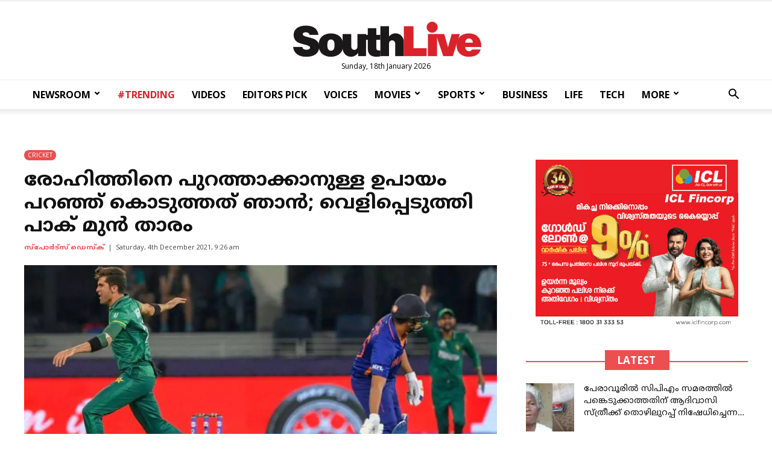

--- FILE ---
content_type: text/html; charset=UTF-8
request_url: https://www.southlive.in/sport/cricket/ramiz-raja-claims-he-advised-babar-azam-on-how-to-get-rohit-sharma-out-in-t20-wc-2021
body_size: 16653
content:
<!DOCTYPE html>
<html lang="ml"  class=" td-md-is-chrome">
<head>
<title>രോഹിത്തിനെ പുറത്താക്കാനുള്ള ഉപായം പറഞ്ഞ് കൊടുത്തത് ഞാന്&zwj;; വെളിപ്പെടുത്തി പാക് മുന്&zwj; താരം | Southlive</title>
<meta charset="UTF-8">
<meta name="viewport" content="width=device-width, initial-scale=1.0">
<meta name="description" content="Rameez Raja Rohit Sharma T20 World Cup 2021 CRICKET ടി20 ലോക കപ്പില്&zwj; ഇന്ത്യക്കെതിരായ ഗ്ലാമര്&zwj; പോരാട്ടത്തില്&zwj; രോഹിത് ശര്&zwj;മയെ ഗോള്&zwj;ഡന്&zwj; ഡെക്കായി പുറത്താക്കാന്&zwj; പാകിസ്ഥാന്&zwj;">
<meta name="keywords" content="Rameez Raja,Rohit Sharma,T20 World Cup 2021,CRICKET">
<meta property="og:locale" content=en_US />
<meta property="og:site_name" content="Southlive" />
<meta property="og:url" content="https://www.southlive.in/sport/cricket/ramiz-raja-claims-he-advised-babar-azam-on-how-to-get-rohit-sharma-out-in-t20-wc-2021"/>
<meta property="og:title" content="രോഹിത്തിനെ പുറത്താക്കാനുള്ള ഉപായം പറഞ്ഞ് കൊടുത്തത് ഞാന്&zwj;; വെളിപ്പെടുത്തി പാക് മുന്&zwj; താരം | Southlive" />
<meta property="og:description" content="Rameez Raja Rohit Sharma T20 World Cup 2021 CRICKET ടി20 ലോക കപ്പില്&zwj; ഇന്ത്യക്കെതിരായ ഗ്ലാമര്&zwj; പോരാട്ടത്തില്&zwj; രോഹിത് ശര്&zwj;മയെ ഗോള്&zwj;ഡന്&zwj; ഡെക്കായി പുറത്താക്കാന്&zwj; പാകിസ്ഥാന്&zwj;" />
<meta property="og:type" content="article" />
<meta property="og:image" content="https://media.southlive.in/2021/12/rohit-afridi.jpg" />
<meta name="twitter:title" content="രോഹിത്തിനെ പുറത്താക്കാനുള്ള ഉപായം പറഞ്ഞ് കൊടുത്തത് ഞാന്&zwj;; വെളിപ്പെടുത്തി പാക് മുന്&zwj; താരം | Southlive" />
<meta name="twitter:description" content="Rameez Raja Rohit Sharma T20 World Cup 2021 CRICKET ടി20 ലോക കപ്പില്&zwj; ഇന്ത്യക്കെതിരായ ഗ്ലാമര്&zwj; പോരാട്ടത്തില്&zwj; രോഹിത് ശര്&zwj;മയെ ഗോള്&zwj;ഡന്&zwj; ഡെക്കായി പുറത്താക്കാന്&zwj; പാകിസ്ഥാന്&zwj;" />
<meta name="twitter:image" content="https://media.southlive.in/2021/12/rohit-afridi.jpg" />
<meta property="article:author" content="https://www.facebook.com/SouthLiveNews" /> 
<meta property="article:publisher" content="https://www.facebook.com/SouthLiveNews">
<meta name="googlebot" content="index, follow, max-snippet:-1, max-image-preview:large, max-video-preview:-1">
<meta name="bingbot" content="index, follow, max-snippet:-1, max-image-preview:large, max-video-preview:-1">
<meta name="robots" content="max-image-preview:large"/>
<meta name="twitter:card" content="summary_large_image">
<meta name="twitter:creator" content="@southlivenews">
<meta name="twitter:site" content="@southlivenews">
<link rel="canonical" href="https://www.southlive.in/sport/cricket/ramiz-raja-claims-he-advised-babar-azam-on-how-to-get-rohit-sharma-out-in-t20-wc-2021" />
<link rel="shortcut icon" href="https://www.southlive.in/favicon.png" sizes="90x90">
<link rel="icon" href="https://www.southlive.in/favicon.png" sizes="90x90">
<link rel="alternate" type="application/rss+xml" title="RSS Feed" href="https://www.southlive.in/feed" />
<link rel="amphtml" href="https://www.southlive.in/sport/cricket/ramiz-raja-claims-he-advised-babar-azam-on-how-to-get-rohit-sharma-out-in-t20-wc-2021/amp" />
<script type="application/ld+json">
{"@context":"http://schema.org","@type":"WebPage","name":"രോഹിത്തിനെ പുറത്താക്കാനുള്ള ഉപായം പറഞ്ഞ് കൊടുത്തത് ഞാന്‍; വെളിപ്പെടുത്തി പാക് മുന്‍ താരം","keywords":"Rameez Raja,Rohit Sharma,T20 World Cup 2021,CRICKET","description":"Ramiz Raja Claims He Advised Babar Azam On How To Get Rohit Sharma Out In T20 Wc Rameez Raja Rohit Sharma T20 World Cup 2021 CRICKET ടി20 ലോക കപ്പില്‍ ഇന്ത്യക്കെതിരായ ഗ്ലാമര്‍ പോരാട്ടത്തില്‍ രോഹിത് ശര്‍മയെ ഗോള്‍ഡന്‍ ഡെക്കായി പുറത്താക്കാന്‍ പാകിസ്ഥാന്‍","mainEntityOfPage":"https://www.southlive.in/sport/cricket/ramiz-raja-claims-he-advised-babar-azam-on-how-to-get-rohit-sharma-out-in-t20-wc-2021"}
</script> <script type="application/ld+json">
{"@context":"http://schema.org","@type":"NewsArticle","url":"https://www.southlive.in/sport/cricket/ramiz-raja-claims-he-advised-babar-azam-on-how-to-get-rohit-sharma-out-in-t20-wc-2021","mainEntityOfPage":{"@type":"WebPage","@id":"https://www.southlive.in/sport/cricket/ramiz-raja-claims-he-advised-babar-azam-on-how-to-get-rohit-sharma-out-in-t20-wc-2021"},"publisher":{"@type":"NewsMediaOrganization","name":"Southlive","logo":{"@type":"ImageObject","url":"https://media.southlive.in/2019/03/southlive-logo.png"}},"datePublished":"2021-12-04T09:26:21+05:30 +05:30","dateModified":"2021-12-04T09:26:21+05:30","headline":"രോഹിത്തിനെ പുറത്താക്കാനുള്ള ഉപായം പറഞ്ഞ് കൊടുത്തത് ഞാന്‍; വെളിപ്പെടുത്തി പാക് മുന്‍ താരം","description":"Ramiz Raja Claims He Advised Babar Azam On How To Get Rohit Sharma Out In T20 Wc Rameez Raja Rohit Sharma T20 World Cup 2021 CRICKET ടി20 ലോക കപ്പില്‍ ഇന്ത്യക്കെതിരായ ഗ്ലാമര്‍ പോരാട്ടത്തില്‍ രോഹിത് ശര്‍മയെ ഗോള്‍ഡന്‍ ഡെക്കായി പുറത്താക്കാന്‍ പാകിസ്ഥാന്‍","author":{"@type": "Person", "name": "സ്പോര്‍ട്സ് ഡെസ്ക്", "url": "https://www.southlive.in/author/prajeesh"},"image":{"@type":"ImageObject", 
"url":"https://media.southlive.in/2021/12/rohit-afridi-1024x538.jpg"},"thumbnailUrl":"https://media.southlive.in/2021/12/rohit-afridi-1024x538.jpg","keywords":["Rameez Raja,Rohit Sharma,T20 World Cup 2021,CRICKET"]}
</script>
<link rel="preload" as="image" href="https://media.southlive.in/2021/12/rohit-afridi-1024x538.jpg" />
 <link rel="icon" href="https://media.southlive.in/2020/04/cropped-XJIMGO6i-192x192.jpg" sizes="192x192">
<link rel="apple-touch-icon" href="https://media.southlive.in/2020/04/cropped-XJIMGO6i-180x180.jpg">
<meta name="msapplication-TileImage" content="https://media.southlive.in/2020/04/cropped-XJIMGO6i-270x270.jpg">
<script type="text/javascript" >var tds_more_articles_on_post_pages_distance_from_top=0; </script>
<script>var type='story'; var item_id='466996';var page_info = {'title':'രോഹിത്തിനെ പുറത്താക്കാനുള്ള ഉപായം പറഞ്ഞ് കൊടുത്തത് ഞാന്&zwj;; വെളിപ്പെടുത്തി പാക് മുന്&zwj; താരം | Southlive', 'path':'/sport/cricket/ramiz-raja-claims-he-advised-babar-azam-on-how-to-get-rohit-sharma-out-in-t20-wc-2021', 'id':'466996'}; var page_id='466996';</script>
<link rel="stylesheet" id="wp-block-library-css" href="https://media.southlive.in/ui/css/block.style.min.css" type="text/css" media="all">
<link rel="stylesheet" id="td-plugin-framework-css" href="https://media.southlive.in/ui/css/td.style.css?1.01" type="text/css" media="all">
<link rel="stylesheet" id="td-plugin-multi-purpose-css" href="https://media.southlive.in/ui/css/td.composer.style.css?1.01" type="text/css" media="all">
<link crossorigin="anonymous" rel="stylesheet" id="google-fonts-style-css" href="https://fonts.googleapis.com/css?family=Open+Sans%3A300italic%2C400%2C400italic%2C600%2C600italic%2C700%7CRoboto%3A300%2C400%2C400italic%2C500%2C500italic%2C700%2C900&ver=9.1&display=swap" type="text/css" media="all">
<link rel="stylesheet" id="td-main-css" href="https://media.southlive.in/ui/css/tagdiv.style.min.css?v1.1" type="text/css" media="all">
<link rel="stylesheet" id="td-theme-css" href="https://media.southlive.in/ui/css/theme.style.css?1.01" type="text/css" media="all">
<link rel="stylesheet" href="https://media.southlive.in/ui/css/style.css?1.01" type="text/css" media="all">
<script type="text/javascript" src="https://media.southlive.in/ui/js/jquery.js?ver=1.12.41-wp"></script>
<script type="text/javascript" src="https://media.southlive.in/ui/js/jquery-migrate.min.js?ver=1.4.11"></script>
<script type="text/javascript" > var ads = {"pq_sidebar_3":"<div class=\"td-all-devices\" style=\"margin:0 auto;\">\r\n<a title=\"ICL Fincorp\" target=\"_blank\" rel=\"noopener\" href=\"https:\/\/iclfincorp.com\/\"><img src=\"https:\/\/media.southlive.in\/ads\/300x250-icl-nov2025.jpg\" alt=\"ICL Fincorp\"><\/a>\r\n<\/div>","pq_rs2_05":"<!-- GA01 -->\r\n<ins class=\"adsbygoogle\"\r\n     style=\"display:block\"\r\n     data-ad-client=\"ca-pub-2362747004890274\"\r\n     data-ad-slot=\"1578882076\"\r\n     data-ad-format=\"auto\"\r\n     data-full-width-responsive=\"true\"><\/ins>","pq_mb_06":"<!-- <ins class=\"adsbygoogle\" style=\"display:block\" data-ad-client=\"ca-pub-2362747004890274\" data-ad-slot=\"8212611177\" data-ad-format=\"auto\" data-full-width-responsive=\"true\"><\/ins>\r\n<script>(adsbygoogle = window.adsbygoogle || []).push({});<\/script> -->\r\n<!-- GA05 -->","pq_mb_07":"<!-- <ins class=\"adsbygoogle\" style=\"display:block\" data-ad-client=\"ca-pub-2362747004890274\" data-ad-slot=\"2700392056\" data-ad-format=\"auto\" data-full-width-responsive=\"true\"><\/ins>\r\n<script>(adsbygoogle = window.adsbygoogle || []).push({});<\/script> -->\r\n<!-- GA04 -->","pq_mb3_09":"<!-- <ins class=\"adsbygoogle\" style=\"display:block\" data-ad-client=\"ca-pub-2362747004890274\" data-ad-slot=\"3022744116\" data-ad-format=\"auto\" data-full-width-responsive=\"true\"><\/ins>\r\n<script>(adsbygoogle = window.adsbygoogle || []).push({});<\/script> -->\r\n<!-- GA03 -->","pq_mb4_11":"<!-- <ins class=\"adsbygoogle\" style=\"display:block\" data-ad-client=\"ca-pub-2362747004890274\" data-ad-slot=\"1483551291\" data-ad-format=\"auto\" data-full-width-responsive=\"true\"><\/ins>\r\n<script>(adsbygoogle = window.adsbygoogle || []).push({});<\/script> -->\r\n<!-- GA02 -->","pq_mb5_12":"<!-- <ins class=\"adsbygoogle\" style=\"display:block\" data-ad-client=\"ca-pub-2362747004890274\" data-ad-slot=\"1578882076\" data-ad-format=\"auto\" data-full-width-responsive=\"true\"><\/ins>\r\n<script>(adsbygoogle = window.adsbygoogle || []).push({});<\/script> -->\r\n<!-- GA01 -->"}; jQuery(document).ready(function(e){ if(navigator.userAgent.includes('hthou')) return; jQuery(".advt").each(function() { var id = jQuery(this).attr('id'); if(typeof ads!== 'undefined' && ads.hasOwnProperty(id) ) jQuery(this).append(ads[id]);});}); </script>
<meta property="fb:pages" content="757381327627019">
<style type="text/css">
/*.td-grid-style-1.td-hover-1 .td-big-grid-post:hover .td-module-thumb .entry-thumb {
    transform: scale3d(1.1,1.1,1);
    -webkit-transform: scale3d(1.1,1.1,1);
    -moz-transform: scale3d(1.1,1.1,1) rotate(0.02deg);
}

.td-grid-style-1.td-hover-1 .td-module-thumb .entry-thumb {
    transition: transform .3s ease,opacity .3s;
    -webkit-transition: -webkit-transform .3s ease,opacity .3s;
}*/


input[type=search] {
    font-size: 12px;
    line-height: 21px;
    color: #444;
    border: 1px solid #e1e1e1;
    width: 100%;
    max-width: 100%;
    height: 34px;
    padding: 3px 9px;
}
.td-header-style-9 .td-logo-wrap-full .td-logo{ top: 0;}
.bottom-block-1 .td_module_6 .entry-thumb{ max-height: 70px;}
.bottom-block-2 .td_module_6 .entry-thumb {  max-height: 70px;}
.td_category_template_3 .td_module_mx5 .td-module-thumb img{ width:100%; }
.videos_top .td_block_wrap { margin-bottom: 25px !important; }
/*  .videos_top .td_block_15 .td-column-3 .td-block-row .td-block-span4{ width:25% }*/
.videos_top .td_module_mx19:first-child .td-module-image{ padding-right:5px;}
.videos_top .td_module_mx19:nth-child(2) .td-module-image{ padding-left:5px;}
.td-grid-style-1 .td-post-category{ background-color:#ec4f4f; }
.td_module_mx4 .entry-title{ font-size: 17px; }
.td-grid-style-1.td-hover-1 .td-big-grid-post:hover .td-module-thumb .entry-thumb { transform: unset; -webkit-transform: unset; -moz-transform: unset;}
.td-grid-style-1.td-hover-1 .td-module-thumb .entry-thumb { transition: unset; -webkit-transition: unset; }
.sidebar_listing .td-block-span6 { width: 100%;}
.sidebar_listing .td_module_6 { padding-bottom: 10px; }
.sidebar_listing .entry-title .td-module-title { /* limit- height/length 3 */ }
.iwrap {
	position: relative;
	padding-bottom: 56.25%; /* 16:9 */
	padding-top: 25px;
	height: 0;
  width: 100%;
  overflow: hidden;

}
.iwrap  iframe {
  position: absolute;
  top: 0;
  left: 0;
  bottom: 0;
  right: 0;
  width: 100%;
  height: 100%;
  border: none;
}
.loadingsrch {
    background-color: #fff;
    padding: 50px 0;
    width: 23.8%;
    min-width: 100px;
    display: block;
    margin: 0 auto;
    text-align: center;
    margin-top: 100px;
}
#loader {
    width: 38px;
    height: 10px;
    margin: 0 auto;
    background: url(https://media.southlive.in/ui/images/loading2.gif) no-repeat center center;
    background-size: cover;
    opacity: 0.8;
    margin-top: 5px;
}
.td-post-content img.alignnone,.td-post-content img.aligcenter, .td-post-content img.alignleft{ width: 100%;}
/*.td-big-grids-fl .td-module-image, .td-big-grids-fl .td-module-empty .td-module-thumb:nth-child(2)){ padding-right:5px;}*/

@media (min-width: 1200px){
.column-lg { width: 41.66666667% !important; }
}
@media (min-width: 1024px){
.td_module_103 .entry-thumb { height: auto; }
}

#loadmore.tdi_49 {
    width: 50%;
    min-width: 210px;
    text-transform: uppercase !important;
    margin: 0 auto;
    display: block;
}
.loading:after {
    content: ' .';
    animation: dots 1s steps(5, end) infinite;
    font-size: 15px;
}

#loadmore-div.tdi_48{
width: 100%;
margin-top:20px !important;
margin-bottom:20px !important;
}
#loadmore.tdi_49:before{
 border-width: 1px;
 border-style: solid;
  }
.author-box-wrap .avatar{ width: 130px; max-width: 130px;}
.author-box-wrap .desc {
    margin-left: 150px; }
.author .td-author-name, .td-author-name .fn { font-size: 22px;}
.author .td-icon-twitter { font-size: 14px;}
.td-author-descr { font-size: 15px;}
.td-author-name, .td-author-descr, .td-author-description { font-family: NotoSansMalayalam-Regular; }
.td-author-socials{font-size: 15px; padding-top: 10px; }
.author-box-wrap .avatar{ border-radius: 50%; }
.td-author-socials a { padding-left: 5px; padding-right: 5px; color: #555;}
.td-author-socials a:hover { color: #ec4f4f; }
.side_listing .td-module-thumb img { max-height:70px; }
.side_listing .nothumb .item-details{ margin-left:0; }
#sidebar .td_module_wrap .entry-title{ font-size: 14px; line-height: 20px;}
.tag .td_module_1 .td-module-title,
.author .td_module_1 .td-module-title,
.search .td_module_1 .td-module-title,
.side_listing .thumbed .entry-title{
	 font-family: NotoSansMalayalam-Regular;
    font-size: 16px;
    height: 78px;
    line-height: 26px;
    overflow: hidden;
    -webkit-line-clamp: 3;
    -webkit-box-orient: vertical;
    text-overflow: ellipsis;
    display: -webkit-box;
}
.latest .entry-title {
    font-size: 14px;
    max-height: 60px;
    line-height: 20px;
    overflow: hidden;
    -webkit-line-clamp: 3;
    -webkit-box-orient: vertical;
    text-overflow: ellipsis;
    display: -webkit-box;

}
.side_listing .thumbed .entry-title{ font-size: 15px; height:unset; max-height: 78px; }
.side-title-wap{
    text-align: center;
    width: 100%;
    display: block;
    border-bottom: 2px solid #ec4f4f;
    position: relative;
    margin-bottom: 35px;
}
.side-title{
	 padding: 5px;
    background: #ec4f4f;
    position: relative;
    top: 10px;
    padding-left: 20px;
    padding-right: 23px;
    font-size: 17px;
    color: #fff;
    text-transform: uppercase;
    font-weight: bold;
 }
 .author-box-wrap{ border: 1px solid #e9e9e9;  background: #f5f5f5;}
 @media (min-width: 501px) and (max-width: 767px){
.horiz_coupling .entry-title.td-module-title{
	 font-family: NotoSansMalayalam-Regular;
    font-size: 16px;
    height: 78px;
    line-height: 26px;
    overflow: hidden;
    -webkit-line-clamp: 3;
    -webkit-box-orient: vertical;
    text-overflow: ellipsis;
    display: -webkit-box;

}
}
@media (max-width: 500px){
.videos_bottom .td_block_15 .td-column-3 .td-block-row .td-block-span4 { width:100% !important;}
.videos_bottom .horiz_coupling:last-child{ display: block !important;}
}
@media (min-width: 768px){

.td-post-template-default .td-post-content .td-post-featured-image img {
    height: unset;
    width: 100%;
    max-height: 520px;
}
.td_category_template_3 .td-grid-style-1 .td-big-thumb .entry-title{ /*.td_category_template_3 .td-tiny-thumb .entry-title*/
    
    font-size: 24px;
    height: 90px;
    overflow: hidden;
    line-height: 30px;
    -webkit-line-clamp: 3;
    -webkit-box-orient: vertical;
    text-overflow: ellipsis;
    display: -webkit-box;

}
/*#td_uid_2_60edf3617d45a > div.td-big-grid-wrapper > div.td-big-grid-scroll > div.td_module_mx13.td-animation-stack.td-big-grid-post-3.td-big-grid-post.td-tiny-thumb > div.td-meta-info-container > div > div > h3*/

.td_category_template_3 .td_block_big_grid_6 .td-big-thumb {
    min-height: unset;
}
}
/*.home-ad-block:empty{ background: #fff; margin:0 !important; }*/
.home-ad-block{ background: #fff; margin:0 !important; }
@media (max-width: 767px){
	.author-box-wrap .desc {
    margin-left: 0 !important;
}
/*.videos_bottom, .videos_top { background: #333; }
.videos_bottom{ margin-bottom: 25px;}
	.author-box-wrap .desc { margin-left: 0;}
	.videos_top { padding-top: 25px; }
.videos_bottom a { color: #fff; }*/
.td-column-3 .td_module_mx4 .entry-title { font-size: 14px; }
.videos_bottom	.td-column-3 .td_module_mx4 .entry-title { font-size: 16px; }
.videos_bottom	.td_module_mx4 .entry-title{}
.videos_top .td_module_mx19:first-child .td-module-image{ padding-right:0px;}
.videos_top .td_module_mx19:nth-child(2) .td-module-image{ padding-left:0px;}
.videos_top .td_module_mx19:first-child{ margin-bottom: 13px;}
.videos_bottom .td_block_15 .td-column-3 .td-block-row .td-block-span4{ width: 50%; }
.videos_bottom .horiz_coupling:last-child{ display: none;}

  .videos_top .td_block_wrap { margin:0; margin-bottom: 13px !important; }
/*.video_top.td-big-grids-fl{ margin: 0;}*/

#td_uid_14_607eb86b90228 .td_module_105 .entry-thumb{ width: 100%;}
.bottom-block-2 .td-block-span6:first-child{ padding-right: 0; }
/*.td_block_big_grid_6 .td-big-grid-post-0 .td-module-thumb, .td_block_big_grid_6 .td-big-grid-post-1 .td-module-thumb{ height: unset;}*/
}
@keyframes dots {
  0%, 20% {
    color: rgba(0,0,0,0);
    text-shadow:
      .25em 0 0 rgba(0,0,0,0),
      .5em 0 0 rgba(0,0,0,0);}
  40% {
    color: #000;
    text-shadow:
      .25em 0 0 rgba(0,0,0,0),
      .5em 0 0 rgba(0,0,0,0);}
  60% {
    text-shadow:
      .25em 0 0 #000,
      .5em 0 0 rgba(0,0,0,0);}
  80%, 100% {
    text-shadow:
      .25em 0 0 #000,
      .5em 0 0 #000;}}
      
      .td-banner-wrap-full .google-auto-placed, .td_module_102 .google-auto-placed { display: none !important;}
.advt { width: 100%; }
li.td-menu-item ul{ box-shadow: 1px 1px 4px rgb(0 0 0 / 15%); }
.sf-menu .td-icon-menu-down{ transform: rotate(90deg); margin-top: -7px;}

.related-articles {
    border-bottom: 1px solid #ccc;
    font-family: 'Arial Narrow',Arial,sans-serif;
    float: left;
    margin-bottom: 15px;
    position: relative;
    width:100%;
}
h4.heading-container { border-top: 1px solid #ccc;
text-align: center;
    position: relative;
    margin: 0;
    line-height: normal;
}
h4.heading-container span{ 
    text-align: center;
    /* display: block; */
    background: #ec4f4f;
    padding: 5px 10px;
    padding: 3px 15px;
    color: #fff;
    font-size: 16px;
    padding-bottom: 2px;
    top: -10px;
    position: relative;
    font-weight: bold;
    border-radius: 3px;
    
/*    background: #fff;
    color: #ec4f4f;
    padding:0 15px;  
    text-transform: uppercase;*/
}

.trendingg h4.heading-container{
border:0;
margin-bottom: 15px;
}
.trendingg h4.heading-container span{

}

.related-articles h2 {
    font-size: 18px !important;
    font-family: 'NotoSansMalayalam-Regular';
    line-height: 20px !important;
    overflow: hidden;
    text-overflow: ellipsis;
    display: -webkit-box;
    -webkit-box-orient: vertical;
    -webkit-line-clamp: 5;
    margin: 0;
    display: unset;
}

.related_item { width: 100%; float: left; padding-bottom: 15px; position: relative;}
.related_item a { float:left; line-height: normal; }
.related_item a:hover { text-decoration: none;}
.related_item a:hover h2 { color: #b73a3a; text-decoration: none;}
.rel_text { width: calc(100% - 105px); float: left; position: relative;}
.rel_img { float:left; width: 80px;  margin-right:15px;}
.rel_img img {
    width: 100%;
    min-height: 80px;
    display: block;
    margin: 0 !important;
}
@media (max-width: 767px){
.rel_text { width: calc(100% - 90px); }
.related-articles h2 {
	font-size: 16px !important;
	line-height: 20px !important;
}

.rel_img {margin-right: 10px; }

}
.trendingg {
    width: 100%;
    display: inline-block;
    margin-bottom: 10px;
    background: #efefef;
    padding: 0 15px;
    position: relative;
    border-radius: 10px;
    padding-bottom: 20px;
    border: 1px solid #d9d9d9;
    margin-top: 15px;
    margin-bottom: 10px;
}

.loop-img a { float: left; }
.rp {
    width: 100%;
    display: inline-block;
    margin-bottom: 15px;
    padding-bottom: 15px;
    border-bottom: 1px solid #e5e5e5;
}
.rp:last-child{
margin-bottom: 0;
    border-bottom: 0;
    padding-bottom: 0;
    
}

.trendingg .loop-wrapper {
    margin-top: 50px;
    margin: 0;
    text-align: left;
}

.rp-img {
    width: 20%;
    float: left;
    margin-right: 15px;
    max-width: 80px;
    min-width: 70px;
    min-width: 50px;
    max-width: 50px;
}
.rp-img img{ width: 100%; max-width: 100%; margin: 0; margin-bottom: 0 !important;}
.trendingg h2 { margin: 0; padding: 0; line-height: 100% !important;}

.trendingg h2.loop-title a {
    font-weight: normal;
    font-size: 15px;
    font-family: 'NotoSansMalayalam-Regular',sans-serif;
    font-weight: 500;
    line-height: 18px;
    color: #222;
    transition: all 0.3s ease-in-out 0s;
    text-decoration: none;
   vertical-align: baseline;
   overflow-wrap: break-word;
    
}
.google-auto-placed{
	margin-bottom: 18px; 
}
.trendingg h2.loop-title a:hover { color: #bd081c;}

@media (min-width: 650px){
	 .trendingg h2.loop-title a {
	 	font-size: 17px;
	 }
/*.rp-img img { max-height: 60px;}*/
}
@media (max-width: 768px){ 
/*.rft {  margin-top: 20px; } */
.trendingg h2.loop-title a{ vertical-align: top;}
}
 .sf-menu .td-icon-menu-down{ transform:inherit; }
</style>

<script type="text/javascript">
var page = 2;
jQuery(document).ready(function ($) {
	
jQuery('#loadmore').click(function (event) {
	
	jQuery('.load-text').html('Loading..'); //.addClass('loading'); 
	
	event.preventDefault();
	event.stopPropagation();
	
	if(type=='search') item_id = decodeURI(item_id);
	
	jQuery.get('/request?action=load_stories&type='+type+'&id='+item_id+'&page='+page, function(data) {
	
	if(data.length < 10){
		
	if(type=="search") data ='<div class="nomore">Your query yield no more results</div>';
	else data ='<div class="nomore">No more stories to show</div>';
	
	jQuery('#loadmore-div').html('');
	
	}else{
	jQuery('.load-text').html('Load More');//.removeClass('loading'); 
        }

   jQuery('#loadmore-div').before(data); 
	});
	
	page++;
});

$(".td-search-form").submit(function(e){ e.preventDefault(); var q = $("input[name='search']",this).val(); if (q.length > 3 ) window.location.href = 'https://'+window.location.hostname+'/search/'+encodeURI(q); return false; });


if(type=='search') search_stories();

function search_stories(){

   item_id = decodeURI(item_id);
	if(item_id.length < 3){
	
	   jQuery('#result').html('<div class="nomore">Please enter valid search string.</div>');
		jQuery('#loading').html('');
		return false; 
	}
	
	jQuery.get('/request?action=load_stories&type=search&page=1&id='+item_id,
	function( data ) {
	
	if(data.length < 10){
		data ='<div class="nomore">Oops! Your query matched no result</div>';
	}else{
		jQuery('#loadmore-div').show(); 
	}
	
	jQuery('#loading').html('');
	//jQuery('#result').append(data);
	jQuery('#loadmore-div').before(data); 
	

	});
}

});
// asdfg
</script>
<!--<script type="application/javascript" src="//anymind360.com/js/12198/ats.js"></script> -->
<!--<script type="application/javascript" src="//anymind360.com/js/12198/ats.js"></script>-->
<!-- Global site tag (gtag.js) - Google Analytics .. -->
<script async src="https://www.googletagmanager.com/gtag/js?id=UA-51951891-1"></script>
<script>
  window.dataLayer = window.dataLayer || [];
  function gtag(){dataLayer.push(arguments);}
  gtag('js', new Date());
  gtag('config', 'UA-51951891-1');
  gtag('config', 'UA-51951891-5');
  gtag('config', 'UA-222882365-1');
</script>
<!-- Google tag (gtag.js) -->
<script async src="https://www.googletagmanager.com/gtag/js?id=G-BX1T0311HE"></script>
<script>
  window.dataLayer = window.dataLayer || [];
  function gtag(){dataLayer.push(arguments);}
  gtag('js', new Date());

  gtag('config', 'G-BX1T0311HE');
</script>
<!-- Google tag (gtag.js) -->
<script async src="https://www.googletagmanager.com/gtag/js?id=G-NCEGTVK7T0"></script>
<script>
  window.dataLayer = window.dataLayer || [];
  function gtag(){dataLayer.push(arguments);}
  gtag('js', new Date());

  gtag('config', 'G-NCEGTVK7T0');
</script>
 <script async src="https://pagead2.googlesyndication.com/pagead/js/adsbygoogle.js?client=ca-pub-2362747004890274" crossorigin="anonymous"></script>
<!--<script async src="https://pagead2.googlesyndication.com/pagead/js/adsbygoogle.js?client=ca-pub-4756950589082860" crossorigin="anonymous"></script>-->

</head>
<!--<body class="home page-template-default page page-id-6 sl-home global-block-template-5 td-full-layout td-js-loaded body-td-affix" itemscope="itemscope" itemtype="https://schema.org/WebPage">-->
<body class="post-template-default single single-post single-format-standard global-block-template-5 td-full-layout" itemscope="itemscope" itemtype="https://schema.org/WebPage">
<div class="td-scroll-up"><i class="td-icon-menu-up"></i></div>
<div class="td-menu-background"></div>
<div id="td-mobile-nav">
  <div class="td-mobile-container">
    <!-- mobile menu top section -->
    <div class="td-menu-socials-wrap">
      <!-- socials -->
      <div class="td-menu-socials">
        <span class="td-social-icon-wrap">
        <a target="_blank" href="https://www.facebook.com/SouthLiveNews/" title="Facebook">
        <i class="td-icon-font td-icon-facebook"></i>
        </a>
        </span>
          <span class="td-social-icon-wrap">
            <a target="_blank" href="https://www.instagram.com/southlive.in" title="Instagram">
                <i class="td-icon-font td-icon-instagram"></i>
            </a>
        </span>
        <span class="td-social-icon-wrap">
        <a target="_blank" href="https://twitter.com/southlivenews" title="Twitter">
        <i class="td-icon-font td-icon-twitter"></i>
        </a>
        </span>            
      </div>
      <!-- close button -->
      <div class="td-mobile-close">
        <a href="#"><i class="td-icon-close-mobile"></i></a>
      </div>
    </div>
    <!-- login section -->
    <!-- menu section -->
    <div class="td-mobile-content">
      <div class="menu-southlive-main-container">
        <ul id="menu-southlive-main" class="td-mobile-main-menu">
          <li class="menu-item-first">
            <a href="https://www.southlive.in">
              <div class="sdot logo"></div>
            </a>
          </li>
          <li><a href="/category/newsroom">NEWSROOM</a></li>
          <li><a href="/category/trending">#TRENDING</a></li>
          <li><a href="/category/voices">VOICES</a></li>
          <li><a href="/category/movie">MOVIES</a></li>
          <li><a href="/category/sport">SPORTS</a></li>
          <li><a href="/category/business">BUSINESS</a></li>
          <li><a href="/category/in-video">VIDEOS</a></li>
          <li><a href="/category/mirror">MIRROR</a></li>
          <li><a href="/category/goodlife">LIFE</a></li>
          <li><a href="/category/tech">TECH</a></li>
          <li><a href="/category/your-health">HEALTH</a></li>
          <li class="menu-item-has-children td_mobile_elem_with_submenu_0">
            <a href="#" class="td-link-element-after">MORE<i class="td-icon-menu-right td-element-after"></i></a>
            <ul class="sub-menu">
            <li><a href="/category/pravasi">PRAVASI</a></li>
              <li><a href="/category/career">CAREER</a></li>
              <li><a href="/category/automobile">AUTO</a></li>
            </ul>
          </li>
        </ul>
      </div>
    </div>
  </div>
  <!-- register/login section -->
</div>
<div class="td-search-background"></div>
<div class="td-search-wrap-mob">
  <div class="td-drop-down-search" aria-labelledby="td-header-search-button">
    <form method="get" id="search" class="td-search-form" action="https://www.southlive.in">
      <!-- close button -->
      <div class="td-search-close">
        <a href="#"><i class="td-icon-close-mobile"></i></a>
      </div>
      <div role="search" class="td-search-input">
        <span>Search</span>
        <input id="td-header-search-mob" type="search" value="" name="search" autocomplete="off">
      </div>
    </form>
    <div id="td-aj-search-mob"></div>
  </div>
</div>
<div id="td-outer-wrap" class="td-theme-wrap">
<div class="td-header-wrap td-header-style-9 ">
  <div class="td-header-top-menu-full td-container-wrap td_stretch_content">
    <div class="td-container td-header-row td-header-top-menu">
      <div class="top-bar-style-3">
        <div class="td-header-sp-top-menu">
        </div>
        <div class="td-header-sp-top-widget">
        </div>
      </div>
      <!-- LOGIN MODAL -->
    </div>
  </div>
  <div class="td-banner-wrap-full td-logo-wrap-full td-logo-mobile-loaded td-container-wrap td_stretch_container td_stretch_content_1200">
    <div class="td-header-sp-logo">
      <h1 class="td-logo"><a class="td-main-logo" href="https://www.southlive.in">
        <img src="https://media.southlive.in/2019/03/southlive-logo.png" alt="">
        <span class="td-visual-hidden">Southlive Malayalam: Kerala News, Malayalam News, Breaking News, Movie News, Political News</span>
        </a>
      </h1>
    </div>
    <div class="sl-header-date">Sunday, 18th January 2026</div>
  </div>
  <div class="td-header-menu-wrap-full td-container-wrap td_stretch_container td_stretch_content_1200">
    <!-- <div class="td-header-menu-wrap td-header-gradient td-affix" style="transform: translate3d(0px, 0px, 0px);">-->
    <div class="td-header-menu-wrap td-header-gradient">
      <div class="td-container td-header-row td-header-main-menu">
        <div id="td-header-menu" role="navigation">
          <div id="td-top-mobile-toggle"><a href="#"><i class="td-icon-font td-icon-mobile"></i></a></div>
          <div class="td-main-menu-logo td-logo-in-header td-logo-sticky">
            <a class="td-mobile-logo td-sticky-mobile" href="https://www.southlive.in">
            <img src="https://media.southlive.in/2019/03/southlive-logo.png" alt="">
            </a>
            <a class="td-header-logo td-sticky-mobile" href="https://www.southlive.in">
            <img src="https://media.southlive.in/2019/03/southlive-logo.png" alt="">
            </a>
          </div>
          <div class="menu-southlive-main-container">
            <!--<ul id="menu-southlive-main-1" class="sf-menu">
              <li class="td-menu-item td-normal-menu"><a title="" href="https://www.southlive.in/category/newsroom">NEWSROOM</a></li>
              <li class="td-menu-item td-normal-menu"><a title="" style="color: #d9222a;" href="https://www.southlive.in/category/trending">#TRENDING</a></li>
              <li class="td-menu-item td-normal-menu"><a title="" href="https://www.southlive.in/category/voices">VOICES</a></li>
              <li class="td-menu-item td-normal-menu"><a title="" href="https://www.southlive.in/category/movie">MOVIES</a></li>
              <li class="td-menu-item td-normal-menu"><a title="" href="https://www.southlive.in/category/sport">SPORTS</a></li>
              <li class="td-menu-item td-normal-menu"><a title="" href="https://www.southlive.in/category/business">BUSINESS</a></li>
              <li class="td-menu-item td-normal-menu"><a title="" href="https://www.southlive.in/category/in-video">VIDEOS</a></li>
              <li class="td-menu-item td-normal-menu"><a title="" href="https://www.southlive.in/category/mirror">MIRROR</a></li>
              <li class="td-menu-item td-normal-menu"><a title="" href="https://www.southlive.in/category/goodlife">LIFE</a></li>
              <li class="td-menu-item td-normal-menu"><a title="" href="https://www.southlive.in/category/tech">TECH</a></li>
              <li class="td-menu-item td-normal-menu"><a title="" href="https://www.southlive.in/category/your-health">HEALTH</a></li>
              
              <li class="menu-item menu-item-has-children td-menu-item td-normal-menu">
                <a title="" href="#" class="sf-with-ul">MORE<i class="td-icon-menu-down"></i></a>
                <ul class="sub-menu" style="float: none; width: 10em; display: none;">
                <li class="td-menu-item td-normal-menu"><a title="" href="https://www.southlive.in/category/pravasi">PRAVASI</a></li>
                  <li class="td-menu-item td-normal-menu" style="white-space: normal; float: left; width: 100%;">
                    <a title="" href="https://www.southlive.in/category/career" style="float: none; width: auto;">CAREER</a>
                  </li>
                  <li class="td-menu-item td-normal-menu" style="white-space: normal; float: left; width: 100%;">
                    <a title="" href="https://www.southlive.in/category/automobile" style="float: none; width: auto;">AUTO</a>
                  </li>
                </ul>
              </li>
            </ul>-->
            <ul id="menu-southlive-main-1" class="sf-menu">
              
               <li class="menu-item menu-item-has-children td-menu-item">
                <a title=""href="/category/newsroom" class="sf-with-ul">NEWSROOM<i class="td-icon-menu-down"></i></a>
                <ul class="sub-menu" style="float: none; width: 10em; display: none;">
                <li class="td-menu-item" ><a title="NEWSROOM"href="/category/newsroom">LATEST</a></li>
                <li class="td-menu-item" ><a title="KERALA"href="/category/newsroom/kerala">KERALA</a></li>
                <li class="td-menu-item" ><a title="NATIONAL"href="/category/newsroom/national">NATIONAL</a></li>
                <li class="td-menu-item" ><a title="WORLD"href="/category/newsroom/world" >WORLD</a></li>
                </ul>
              </li>
              <li class="td-menu-item"><a title="" style="color: #d9222a;"href="/category/trending">#TRENDING</a></li>
              <li class="td-menu-item"><a title=""href="/category/in-video">VIDEOS</a></li>
              <li class="td-menu-item" ><a title="VIDEOS"href="/category/editors-pick">EDITORS PICK</a></li>
              <li class="td-menu-item"><a title=""href="/category/voices">VOICES</a></li>
              
              <li class="menu-item menu-item-has-children td-menu-item">
              <a title="" class="sf-with-ul"href="/category/movie">MOVIES<i class="td-icon-menu-down"></i></a>
                <ul class="sub-menu" style="float: none; width: 10em; display: none;">
                <li class="td-menu-item" ><a title="FILM NEWS"href="/category/movie/film-news">FILM NEWS</a></li>
                <li class="td-menu-item" ><a title="CELEBRITY TALK"href="/category/movie/celebrity-talk">CELEBRITY TALK</a></li>
                <li class="td-menu-item" ><a title="MOVIES"href="/category/movie">MOVIE</a></li>
                </ul>
              </li>
              
              <li class="menu-item menu-item-has-children td-menu-item">
              <a title="" class="sf-with-ul"href="/category/sport">SPORTS<i class="td-icon-menu-down"></i></a>
                <ul class="sub-menu" style="float: none; width: 10em; display: none;">
                <li class="td-menu-item" ><a title="SPORTS NEWS"href="/category/sport/sports-news">SPORTS NEWS</a></li>
                <li class="td-menu-item" ><a title="CRICKET"href="/category/sport/cricket">CRICKET</a></li>
                <li class="td-menu-item" ><a title="FOOTBALL"href="/category/sport/football">FOOTBALL</a></li>
                <li class="td-menu-item" ><a title="SPORTS"href="/category/sport">ALL</a></li>
                </ul>
              </li>

              <li class="td-menu-item"><a title=""href="/category/business">BUSINESS</a></li>
              <li class="td-menu-item"><a title=""href="/category/goodlife">LIFE</a></li>
              <li class="td-menu-item"><a title=""href="/category/tech">TECH</a></li>
              
              <li class="menu-item menu-item-has-children td-menu-item">
                <a title="" href="#" class="sf-with-ul">MORE<i class="td-icon-menu-down"></i></a>
                <ul class="sub-menu" style="float: none; width: 10em; display: none;">
              <li class="td-menu-item"><a title=""href="/category/mirror">MIRROR</a></li>
              <li class="td-menu-item"><a title=""href="/category/your-health">HEALTH</a></li>
                <li class="td-menu-item"><a title=""href="/category/pravasi">PRAVASI</a></li>
                  <li class="td-menu-item" style="white-space: normal; float: left; width: 100%;"> <a title=""href="/category/career" style="float: none; width: auto;">CAREER</a> </li>
                  <li class="td-menu-item" style="white-space: normal; float: left; width: 100%;">
                    <a title=""href="/category/automobile" style="float: none; width: auto;">AUTO</a>
                  </li>
                </ul>
              </li>
            </ul>
          </div>
        </div>
        <div class="header-search-wrap">
          <div class="td-search-btns-wrap">
            <a id="td-header-search-button" href="#" role="button" class="dropdown-toggle " data-toggle="dropdown"><i class="td-icon-search"></i></a>
            <a id="td-header-search-button-mob" href="#" role="button" class="dropdown-toggle " data-toggle="dropdown"><i class="td-icon-search"></i></a>
          </div>
          <div class="td-drop-down-search" aria-labelledby="td-header-search-button">
            <form method="get" class="td-search-form" action="https://www.southlive.in">
              <div role="search" class="td-head-form-search-wrap">
                <input id="td-header-search" type="text" value="" name="search" autocomplete="off"><input class="wpb_button wpb_btn-inverse btn" type="submit" id="td-header-search-top" value="Search">
              </div>
            </form>
            <div id="td-aj-search"></div>
          </div>
        </div>
      </div>
    </div>
  </div>
  <div class="td-banner-wrap-full td-banner-bg td-container-wrap td_stretch_container td_stretch_content_1200">
    <div class="td-container-header td-header-row td-header-header">
      <div class="td-header-sp-recs">
        <div class="td-header-rec-wrap">
          <div class="td-a-rec td-a-rec-id-header  td_uid_1_607eb869bc025_rand td_block_template_5">
          <div class="td-all-devices advt pressq_ad" id="pq_fh_02"></div>
          </div>
        </div>
      </div>
    </div>
  </div>
</div><div class="td-main-content-wrap td-container-wrap">
  <div class="td-container td-post-template-default ">
    <div class="td-crumb-container"></div>
    <div class="td-pb-row">
      <div class="td-pb-span8 td-main-content" role="main">
        <div class="td-ss-main-content">
          <div class="clearfix"></div>
          <!--<article id="story_466996" class="post type-post status-publish format-standard has-post-thumbnail" itemscope="" itemtype="https://schema.org/Article">-->
          <article id="story_466996" class="post type-post status-publish format-standard has-post-thumbnail">
           <!-- <meta itemscope itemprop="mainEntityOfPage"  itemType="https://schema.org/WebPage" itemid="https://www.southlive.in/sport/cricket/ramiz-raja-claims-he-advised-babar-azam-on-how-to-get-rohit-sharma-out-in-t20-wc-2021"/>-->
            <div class="td-post-header">
              <ul class="td-category">
                              <li class="entry-category"><a href="https://www.southlive.in/category/sport/cricket">CRICKET</a></li>
                           </ul>
              <header class="td-post-title">
                <h1 class="entry-title">രോഹിത്തിനെ പുറത്താക്കാനുള്ള ഉപായം പറഞ്ഞ് കൊടുത്തത് ഞാന്‍; വെളിപ്പെടുത്തി പാക് മുന്‍ താരം</h1>
                <div class="td-module-meta-info">
                  <div class="td-post-author-name">
                    <div class="td-author-by">By</div>
                    <a href="https://www.southlive.in/author/prajeesh">സ്പോര്‍ട്സ് ഡെസ്ക്</a>
                    <div class="td-author-line">|</div>
                  </div>
                  <span class="td-post-date td-post-date-no-dot"><time class="entry-date updated td-module-date" datetime="2021-12-04 03:56:21+00:00">Saturday, 4th December 2021, 9:26 am</time></span>                                                            
                </div>
              </header>
            </div> 
            <div class="td-post-content">
              <div class="td-post-featured-image">
                            <a href="https://media.southlive.in/2021/12/rohit-afridi-1024x538.jpg" data-caption="" class="td-modal-image">
              <img width="696" height="365" class="entry-thumb" src="https://media.southlive.in/2021/12/rohit-afridi-1024x538.jpg.webp" alt="" title="രോഹിത്തിനെ പുറത്താക്കാനുള്ള ഉപായം പറഞ്ഞ് കൊടുത്തത് ഞാന്‍; വെളിപ്പെടുത്തി പാക് മുന്‍ താരം"></a>
                            </div>
              <div class="td-post-sharing-top">
                <div id="td_social_sharing_article_top" class="td-post-sharing td-ps-bg td-ps-notext td-ps-rounded td-post-sharing-style3 td-social-show-all">
                  <div class="td-post-sharing-visible">
                    <a class="td-social-sharing-button td-social-sharing-button-js td-social-network td-social-facebook" href="https://www.facebook.com/sharer.php?u=https://www.southlive.in/sport/cricket/ramiz-raja-claims-he-advised-babar-azam-on-how-to-get-rohit-sharma-out-in-t20-wc-2021">
                      <div class="td-social-but-icon"><i class="td-icon-facebook"></i></div>
                      <div class="td-social-but-text">Facebook</div>
                    </a>
                    <a class="td-social-sharing-button td-social-sharing-button-js td-social-network td-social-twitter" href="https://twitter.com/intent/tweet?text=രോഹിത്തിനെ പുറത്താക്കാനുള്ള ഉപായം പറഞ്ഞ് കൊടുത്തത് ഞാന്‍; വെളിപ്പെടുത്തി പാക് മുന്‍ താരം&url=https://www.southlive.in/sport/cricket/ramiz-raja-claims-he-advised-babar-azam-on-how-to-get-rohit-sharma-out-in-t20-wc-2021">
                      <div class="td-social-but-icon"><i class="td-icon-twitter"></i></div>
                      <div class="td-social-but-text">Twitter</div>
                    </a>
                    <a class="td-social-sharing-button td-social-sharing-button-js td-social-network td-social-googleplus" href="https://plus.google.com/share?url=https://www.southlive.in/sport/cricket/ramiz-raja-claims-he-advised-babar-azam-on-how-to-get-rohit-sharma-out-in-t20-wc-2021">
                      <div class="td-social-but-icon"><i class="td-icon-googleplus"></i></div>
                      <div class="td-social-but-text">Google+</div>
                    </a>
                    <a class="td-social-sharing-button td-social-sharing-button-js td-social-network td-social-whatsapp" href="whatsapp://send?text=രോഹിത്തിനെ പുറത്താക്കാനുള്ള ഉപായം പറഞ്ഞ് കൊടുത്തത് ഞാന്‍; വെളിപ്പെടുത്തി പാക് മുന്‍ താരം %0A%0A https://www.southlive.in/sport/cricket/ramiz-raja-claims-he-advised-babar-azam-on-how-to-get-rohit-sharma-out-in-t20-wc-2021">
                      <div class="td-social-but-icon"><i class="td-icon-whatsapp"></i></div>
                      <div class="td-social-but-text">WhatsApp</div>
                    </a>
                    <a class="td-social-sharing-button td-social-sharing-button-js td-social-network td-social-mail" href="mailto:?subject=രോഹിത്തിനെ പുറത്താക്കാനുള്ള ഉപായം പറഞ്ഞ് കൊടുത്തത് ഞാന്‍; വെളിപ്പെടുത്തി പാക് മുന്‍ താരം&amp;body=https://www.southlive.in/sport/cricket/ramiz-raja-claims-he-advised-babar-azam-on-how-to-get-rohit-sharma-out-in-t20-wc-2021">
                      <div class="td-social-but-icon"><i class="td-icon-mail"></i></div>
                      <div class="td-social-but-text">Email</div>
                    </a>
                    <a class="td-social-sharing-button td-social-sharing-button-js td-social-network td-social-print" href="#">
                      <div class="td-social-but-icon"><i class="td-icon-print"></i></div>
                      <div class="td-social-but-text">Print</div>
                    </a>
                  </div>
                </div>
              </div>
               <p>ടി20 ലോക കപ്പില്‍ ഇന്ത്യക്കെതിരായ ഗ്ലാമര്‍ പോരാട്ടത്തില്‍ രോഹിത് ശര്‍മയെ ഗോള്‍ഡന്‍ ഡെക്കായി പുറത്താക്കാന്‍ പാകിസ്ഥാന്‍ നായകന്‍ ബാബര്‍ ആസമിനെ സഹായിച്ചത് തന്റെ ഉപദേശമാണെന്നു പിസിബി ചെയര്‍മാന്‍ റമീസ് രാജ. ഷഹീന്‍ അഫ്രീദിയെറിഞ്ഞ ആദ്യ ഓവറിലെ മൂന്നാം പന്തില്‍ വിക്കറ്റിന് മുന്നില്‍ കുരുങ്ങിയാണ് രോഹിത് പുറത്തായത്.</p>
<p>&#8216;യുഎഇയില്‍ നടന്ന ടി20 ലോക കപ്പിനു വേണ്ടി യാത്ര തിരിക്കുന്നതിനു മുമ്പ് ബാബര്‍ എന്റെ അടുത്ത് വന്നിരുന്നു. രോഹിത് ശര്‍മുടെ വിക്കറ്റെടുക്കാന്‍ എന്തൊക്കെയാണ് പ്ലാനുകളെന്നു ഞാന്‍ അദ്ദേഹത്തോടു ചോദിച്ചു. എനിക്കു പ്ലാനുകളുണ്ട്. ക്രിക്ക്വിസിനെ ഇതേല്‍പ്പിച്ചിരിക്കുകയാണ്. അവര്‍ ഇതിനു സഹായിക്കുമെന്നായിരുന്നു ബാബറിന്റെ മറുപടി. ഇതു എനിക്കു മനസ്സിലാവും, പക്ഷെ ഇന്ത്യയും ക്രിക്ക്വിസ് ഉപയോഗിക്കുന്നുണ്ടാവും. നിങ്ങള്‍ക്കെതിരേ അവരും തന്ത്രങ്ങള്‍ മെനയുന്നുണ്ടാവും. അതുകൊണ്ടു തന്നെ ഈ പ്ലാന്‍ നിങ്ങളെ സഹായിക്കാന്‍ പോവുന്നില്ലെന്നു ഞാന്‍ ബാബറിനോടു പറഞ്ഞു.&#8217;</p>
<p><img src="https://c.cricketpakistan.com.pk/images/posts/cover_1630583293ipiccy_image-(1).jpg" alt="Had a &amp;#39;positive&amp;#39; discussion with Ramiz Raja: Babar Azam" /></p>
<p>&#8216;രോഹിത് ശര്‍മയെ എങ്ങനെ പുറത്താക്കാമെന്നു ഞാന്‍ പറഞ്ഞുതരാം. ഇതു കേട്ടപ്പോള്‍ ബാബറിനും കൗതുകമായി. ഷഹീന്‍ അഫ്രീദിയോടു 100 mph വേഗതയില്‍ ബോള്‍ ചെയ്യാന്‍ പറയൂ. ഷോര്‍ട്ട് ലെഗില്‍ ഒരു ഫീല്‍ഡറെയും നിര്‍ത്തൂ. 100 mhp വേഗതയില്‍ രോഹിത്തിനെതിരേ ഇന്‍സ്വിംഗര്‍ എറിയാന്‍ ശ്രമിക്കണം. സിംഗിളെടുക്കാന്‍ അനുവദിക്കാതെ രോഹിത്തിനെ സ്ട്രൈക്കില്‍ നിര്‍ത്തുകയും വേണം. നിങ്ങള്‍ക്കു രോഹിത്തിനെ പുറത്താക്കാന്‍ കഴിയും എന്നായിരുന്നു ബാബറിനു നല്‍കിയ ഉപദേശം&#8217; രാജ വെളിപ്പെടുത്തി.</p>
<p><iframe width="500" height="281" src="https://www.youtube.com/embed/Zavy3th4INc?feature=oembed" frameborder="0" allow="accelerometer; autoplay; clipboard-write; encrypted-media; gyroscope; picture-in-picture" allowfullscreen></iframe></p> 
<div class="rc-p trendingg"><h4 class="heading-container"><span class="heading">Read more</span></h4>

<div class="loop-wrapper"><div class="rp">
<div class="loop-img rp-img image-container"><a target="_blank" href="https://www.southlive.in/movie/celebrity-talk/even-mamita-wouldn-t-have-thought-that-she-would-sing-it-and-be-on-air-she-shot-the-character-of-the-good-unni-for-only-two-days-and-then-she-couldn-t-wear-a-sherwani-pisharody"><img decoding="async" alt="" src="https://media.southlive.in/2026/01/pishu-130x130.jpg.webp"></a></div>
<div class="rp-cnt"> <h2 class="loop-title"><a target="_blank" href="https://www.southlive.in/movie/celebrity-talk/even-mamita-wouldn-t-have-thought-that-she-would-sing-it-and-be-on-air-she-shot-the-character-of-the-good-unni-for-only-two-days-and-then-she-couldn-t-wear-a-sherwani-pisharody">അത് പാടി എയറിലാകുമെന്ന് മമിത പോലും വിചാരിച്ചിട്ടുണ്ടാവില്ല; രണ്ട് ദിവസം മാത്രമാണ് നല്ലവനായ ഉണ്ണി വേഷം ഷൂട്ട് ചെയ്തത്,അതോടെ ഷർവാണി ഇടാൻ കഴിയാതെയായി: പിഷാരടി</a></h2></div>
</div><div class="rp">
<div class="loop-img rp-img image-container"><a target="_blank" href="https://www.southlive.in/movie/film-news/yashs-toxic-teaser-controversy-actress-deletes-instagram-account"><img decoding="async" alt="" src="https://media.southlive.in/2026/01/beatriz-130x130.jpg.webp"></a></div>
<div class="rp-cnt"> <h2 class="loop-title"><a target="_blank" href="https://www.southlive.in/movie/film-news/yashs-toxic-teaser-controversy-actress-deletes-instagram-account">യഷിന്റെ 'ടോക്സിക്' ടീസർ വിവാദം; ഇൻസ്റ്റാഗ്രാം അക്കൗണ്ട് ഡിലീറ്റ് ചെയ്ത് നടി</a></h2></div>
</div><div class="rp">
<div class="loop-img rp-img image-container"><a target="_blank" href="https://www.southlive.in/movie/celebrity-talk/how-small-are-we-all-sreeni-asked-reading-the-letter-and-crying-sathyan-anthikad-shared-the-memory"><img decoding="async" alt="" src="https://media.southlive.in/2026/01/sathyan-130x130.jpg.webp"></a></div>
<div class="rp-cnt"> <h2 class="loop-title"><a target="_blank" href="https://www.southlive.in/movie/celebrity-talk/how-small-are-we-all-sreeni-asked-reading-the-letter-and-crying-sathyan-anthikad-shared-the-memory">നമ്മളൊക്കെ എത്ര ചെറിയവരാണല്ലേ? എന്ന് ശ്രീനി ചോദിച്ചു, ആ കത്ത് വായിച്ച് ഏങ്ങിയേങ്ങി കരഞ്ഞു; ഓർമക്കുറിപ്പ് പങ്കുവച്ച് സത്യൻ അന്തിക്കാട്</a></h2></div>
</div><div class="rp">
<div class="loop-img rp-img image-container"><a target="_blank" href="https://www.southlive.in/movie/film-news/39-i-won-t-do-any-scenes-that-i-can-t-watch-with-my-parents-old-interview-goes-viral-amid-teaser-controversy-fans-troll-yash"><img decoding="async" alt="" src="https://media.southlive.in/2026/01/yashu-130x130.jpg.webp"></a></div>
<div class="rp-cnt"> <h2 class="loop-title"><a target="_blank" href="https://www.southlive.in/movie/film-news/39-i-won-t-do-any-scenes-that-i-can-t-watch-with-my-parents-old-interview-goes-viral-amid-teaser-controversy-fans-troll-yash">'എന്റെ അച്ഛനമ്മമാർക്കൊപ്പം കാണാൻ പറ്റാത്ത ഒരു സീനുകളും ചെയ്യില്ല'; ടീസർ വിവാദത്തിനിടെ വൈറലായി പഴയ ഇന്റർവ്യൂ; യഷിനെ ട്രോളി ആരാധകർ!</a></h2></div>
</div><div class="rp">
<div class="loop-img rp-img image-container"><a target="_blank" href="https://www.southlive.in/movie/celebrity-talk/let-the-locals-smoke-their-heads-about-womens-happiness-and-consent-i-m-chill-geetu-mohandas-responds-to-criticism"><img decoding="async" alt="" src="https://media.southlive.in/2026/01/get-130x130.jpg.webp"></a></div>
<div class="rp-cnt"> <h2 class="loop-title"><a target="_blank" href="https://www.southlive.in/movie/celebrity-talk/let-the-locals-smoke-their-heads-about-womens-happiness-and-consent-i-m-chill-geetu-mohandas-responds-to-criticism">സ്ത്രീകളുടെ സന്തോഷത്തെയും കൺസെന്റിനെയും കുറിച്ച് നാട്ടുകാർ തല പുകയ്ക്കട്ടെ, ഞാൻ ചിൽ ആണ്; വിമര്‍ശനങ്ങളോട് പ്രതികരിച്ച് ​ഗീതു മോഹൻദാസ്</a></h2></div>
</div></div></div>
<p>ടി20 ലോകകപ്പിന്റെ സൂപ്പര്‍ 12ലെ ഗ്രൂപ്പ് രണ്ടില്‍ ദുബായില്‍ വച്ചായിരുന്നു ഇന്ത്യ പാകിസ്താന്‍ പോരാട്ടം. ലോക കപ്പ് വേദികളില്‍ പാകിസ്ഥാനോട് ഒരിക്കല്‍ പോലും തോല്‍ക്കാത്ത ഇന്ത്യ എന്നാല്‍ ഇവിടെ മത്സരം കൈവിട്ടു. 10 വിക്കറ്റിനാണ് ഇന്ത്യ പാകിസ്ഥാനോട് അടിയറവ് പറഞ്ഞത്.</p>



</p> 
               <div style="max-width: 100%; display: block;margin:0 auto; margin-top: 15px;">
               <a target="_blank" href="https://whatsapp.com/channel/0029VbASquGFHWq7ML7n4v3F"><img src="https://media.southlive.in/ads/slwa-m.jpg" style="width: 100%;"></a>
               </div>
                </div>
            <footer>
              <div class="td-post-source-tags">
                              <ul class="td-tags td-post-small-box clearfix">
                  <li><span>TAGS</span></li>
                                    <li> <a href="https://www.southlive.in/tag/rameez-raja">rameez raja </a></li>
                                    <li> <a href="https://www.southlive.in/tag/rohit-sharma">Rohit Sharma </a></li>
                                    <li> <a href="https://www.southlive.in/tag/t20-world-cup-2021">T20 World Cup 2021 </a></li>
                                  </ul>
                             </div>
              <div class="td-post-sharing-bottom">
                <div id="td_social_sharing_article_bottom" class="td-post-sharing td-ps-bg td-ps-notext td-ps-rounded td-post-sharing-style3 td-social-show-all">
                  <div class="td-post-sharing-visible">
                    <a class="td-social-sharing-button td-social-sharing-button-js td-social-network td-social-facebook" href="https://www.facebook.com/sharer.php?u=https://www.southlive.in/sport/cricket/ramiz-raja-claims-he-advised-babar-azam-on-how-to-get-rohit-sharma-out-in-t20-wc-2021">
                      <div class="td-social-but-icon"><i class="td-icon-facebook"></i></div>
                      <div class="td-social-but-text">Facebook</div>
                    </a>
                    <a class="td-social-sharing-button td-social-sharing-button-js td-social-network td-social-twitter" href="https://twitter.com/intent/tweet?text=രോഹിത്തിനെ പുറത്താക്കാനുള്ള ഉപായം പറഞ്ഞ് കൊടുത്തത് ഞാന്‍; വെളിപ്പെടുത്തി പാക് മുന്‍ താരം&url=https://www.southlive.in/sport/cricket/ramiz-raja-claims-he-advised-babar-azam-on-how-to-get-rohit-sharma-out-in-t20-wc-2021">
                      <div class="td-social-but-icon"><i class="td-icon-twitter"></i></div>
                      <div class="td-social-but-text">Twitter</div>
                    </a>
                    <a class="td-social-sharing-button td-social-sharing-button-js td-social-network td-social-googleplus" href="https://plus.google.com/share?url=https://www.southlive.in/sport/cricket/ramiz-raja-claims-he-advised-babar-azam-on-how-to-get-rohit-sharma-out-in-t20-wc-2021">
                      <div class="td-social-but-icon"><i class="td-icon-googleplus"></i></div>
                      <div class="td-social-but-text">Google+</div>
                    </a>
                    <a class="td-social-sharing-button td-social-sharing-button-js td-social-network td-social-whatsapp" href="whatsapp://send?text=രോഹിത്തിനെ പുറത്താക്കാനുള്ള ഉപായം പറഞ്ഞ് കൊടുത്തത് ഞാന്‍; വെളിപ്പെടുത്തി പാക് മുന്‍ താരം %0A%0A https://www.southlive.in/sport/cricket/ramiz-raja-claims-he-advised-babar-azam-on-how-to-get-rohit-sharma-out-in-t20-wc-2021">
                      <div class="td-social-but-icon"><i class="td-icon-whatsapp"></i></div>
                      <div class="td-social-but-text">WhatsApp</div>
                    </a>
                    <a class="td-social-sharing-button td-social-sharing-button-js td-social-network td-social-mail" href="mailto:?subject=രോഹിത്തിനെ പുറത്താക്കാനുള്ള ഉപായം പറഞ്ഞ് കൊടുത്തത് ഞാന്‍; വെളിപ്പെടുത്തി പാക് മുന്‍ താരം&amp;body=https://www.southlive.in/sport/cricket/ramiz-raja-claims-he-advised-babar-azam-on-how-to-get-rohit-sharma-out-in-t20-wc-2021">
                      <div class="td-social-but-icon"><i class="td-icon-mail"></i></div>
                      <div class="td-social-but-text">Email</div>
                    </a>
                    <a class="td-social-sharing-button td-social-sharing-button-js td-social-network td-social-print" href="#">
                      <div class="td-social-but-icon"><i class="td-icon-print"></i></div>
                      <div class="td-social-but-text">Print</div>
                    </a>
                  </div>
                </div>
              </div>
              <div class="author-box-wrap">
                <a href="https://www.southlive.in/author/prajeesh"><img alt="സ്പോര്‍ട്സ് ഡെസ്ക്" src="https://media.southlive.in/ui/images/author.png" class="avatar avatar-96 photo" height="96" width="96"></a>
                <div class="desc">
                  <div class="td-author-name vcard author"><span class="fn"><a href="https://www.southlive.in/author/prajeesh">സ്പോര്‍ട്സ് ഡെസ്ക്</a></span></div>
                  <div class="td-author-description"></div>
                  <div class="td-author-social"> 
                                    </div>
                  <div class="clearfix"></div>
                </div>
              </div>
<!--              <span class="td-page-meta" itemprop="author" itemscope="" itemtype="https://schema.org/Person">
                <meta itemprop="name" content="Web Desk">
              </span>
              <meta itemprop="datePublished" content="2021-04-20T14:13:10+00:00">
              <meta itemprop="dateModified" content="2021-04-20T16:34:47+05:30">
              <meta itemscope="" itemprop="mainEntityOfPage" itemtype="https://schema.org/WebPage" itemid="https://www.southlive.in/newsroom/kerala/kt-jaleel-lokayukta-order-kerala-highcourt/">
              <span class="td-page-meta" itemprop="publisher" itemscope="" itemtype="https://schema.org/Organization">
                <span class="td-page-meta" itemprop="logo" itemscope="" itemtype="https://schema.org/ImageObject">
                  <meta itemprop="url" content="https://www.southlive.in/wp-content/uploads/2019/03/southlive-logo.png">
                </span>
                <meta itemprop="name" content="Southlive Malayalam: Kerala News, Malayalam News, Breaking News, Movie News, Political News">
              </span>
              <meta itemprop="headline " content="കെ.ടി ജലീലിന് തിരിച്ചടി; ലോകായുക്ത ഉത്തരവ് ശരിവെച്ച് ഹൈക്കോടതി">
              <span class="td-page-meta" itemprop="image" itemscope="" itemtype="https://schema.org/ImageObject">
                <meta itemprop="url" content="https://media.southlive.in/2019/10/kt-jaleel.jpg">
                <meta itemprop="width" content="1200">
                <meta itemprop="height" content="630">
              </span>-->
            </footer>
          </article>
          <!-- /.post -->    
          <div class="clearfix"></div>
        </div>
      </div>
      <div id="sidebar" class="td-pb-span4 td-main-sidebar" role="complementary">
<div class="td-ss-main-sidebar" style=" position: static; top: auto; bottom: auto;">
<div class="clearfix"></div>
<div class="td-a-rec td-a-rec-id-custom_ad_1 td_uid_3_607ec2b1eeaa4_rand td_block_template_5" style="margin-right: auto !important;">
<div class="td-all-devices advt pressq_ad pq_sidebar_3" id="pq_sidebar_3"></div>
</div>
<aside class="td_block_template_5 widget widget_sl_widget">
<span class="side-title-wap"><span class="side-title">Latest</span></span><div class="td_module_104 td_module_wrap td-animation-stack latest">
<div class="td-module-thumb"><a href="/newsroom/kerala/allegations-that-a-tribal-woman-was-denied-employment-guarantee-for-not-participating-in-the-cpm-protest-in-peravoor" rel="bookmark" class="td-image-wrap" title=""><img width="150" height="150" class="entry-thumb" src="https://media.southlive.in/2026/01/l-130x130.jpg.webp" alt="പേരാവൂരില്‍ സിപിഎം സമരത്തില്‍ പങ്കെടുക്കാത്തതിന് ആദിവാസി സ്ത്രീക്ക് തൊഴിലുറപ്പ് നിഷേധിച്ചെന്ന ആക്ഷേപം: റിപ്പോര്‍ട്ട് തേടി പേരാവൂര്‍ ബ്ലോക്ക് പ്രോഗ്രാം ഓഫീസര്‍" title="പേരാവൂരില്‍ സിപിഎം സമരത്തില്‍ പങ്കെടുക്കാത്തതിന് ആദിവാസി സ്ത്രീക്ക് തൊഴിലുറപ്പ് നിഷേധിച്ചെന്ന ആക്ഷേപം: റിപ്പോര്‍ട്ട് തേടി പേരാവൂര്‍ ബ്ലോക്ക് പ്രോഗ്രാം ഓഫീസര്‍"></a></div>
<div class="item-details">
<h3 class="entry-title td-module-title"><a href="/newsroom/kerala/allegations-that-a-tribal-woman-was-denied-employment-guarantee-for-not-participating-in-the-cpm-protest-in-peravoor" rel="bookmark" title="">പേരാവൂരില്‍ സിപിഎം സമരത്തില്‍ പങ്കെടുക്കാത്തതിന് ആദിവാസി സ്ത്രീക്ക് തൊഴിലുറപ്പ് നിഷേധിച്ചെന്ന ആക്ഷേപം: റിപ്പോര്‍ട്ട് തേടി പേരാവൂര്‍ ബ്ലോക്ക് പ്രോഗ്രാം ഓഫീസര്‍</a></h3>
</div>
</div><div class="td_module_104 td_module_wrap td-animation-stack latest">
<div class="td-module-thumb"><a href="/newsroom/national/thiruvananthapuram-has-a-bjp-mayor-for-the-first-time-pm-modi" rel="bookmark" class="td-image-wrap" title=""><img width="150" height="150" class="entry-thumb" src="https://media.southlive.in/2026/01/mo-130x130.jpg.webp" alt="കേരളത്തില്‍ പോലും ബിജെപിയ്ക്ക് ഒരു മേയറുണ്ട്, ഈ രാജ്യത്തെ എല്ലാവരുടേയും ആദ്യ ചോയ്‌സായി ബിജെപി മാറിയെന്ന് നരേന്ദ്ര മോദി; അസമില്‍ മോദിയുടെ 'പാര്‍ട്ടി ഹൈപ്പ്'" title="കേരളത്തില്‍ പോലും ബിജെപിയ്ക്ക് ഒരു മേയറുണ്ട്, ഈ രാജ്യത്തെ എല്ലാവരുടേയും ആദ്യ ചോയ്‌സായി ബിജെപി മാറിയെന്ന് നരേന്ദ്ര മോദി; അസമില്‍ മോദിയുടെ 'പാര്‍ട്ടി ഹൈപ്പ്'"></a></div>
<div class="item-details">
<h3 class="entry-title td-module-title"><a href="/newsroom/national/thiruvananthapuram-has-a-bjp-mayor-for-the-first-time-pm-modi" rel="bookmark" title="">കേരളത്തില്‍ പോലും ബിജെപിയ്ക്ക് ഒരു മേയറുണ്ട്, ഈ രാജ്യത്തെ എല്ലാവരുടേയും ആദ്യ ചോയ്‌സായി ബിജെപി മാറിയെന്ന് നരേന്ദ്ര മോദി; അസമില്‍ മോദിയുടെ 'പാര്‍ട്ടി ഹൈപ്പ്'</a></h3>
</div>
</div><div class="td_module_104 td_module_wrap td-animation-stack latest">
<div class="td-module-thumb"><a href="/sport/cricket/there-s-a-reason-why-foreign-coaches-can-t-win-with-the-indian-team-former-player-slams-team-coach" rel="bookmark" class="td-image-wrap" title=""><img width="150" height="150" class="entry-thumb" src="https://media.southlive.in/2026/01/ind-coaches-130x130.jpg.webp" alt="'വിദേശ പരിശീലകർക്ക് ഇന്ത്യൻ ടീമിനൊപ്പം വിജയിക്കാൻ കഴിയാത്തതിന് ഒരു കാരണമുണ്ട്'; ടീം പരിശീലകനെതിരെ മുൻ താരം" title="'വിദേശ പരിശീലകർക്ക് ഇന്ത്യൻ ടീമിനൊപ്പം വിജയിക്കാൻ കഴിയാത്തതിന് ഒരു കാരണമുണ്ട്'; ടീം പരിശീലകനെതിരെ മുൻ താരം"></a></div>
<div class="item-details">
<h3 class="entry-title td-module-title"><a href="/sport/cricket/there-s-a-reason-why-foreign-coaches-can-t-win-with-the-indian-team-former-player-slams-team-coach" rel="bookmark" title="">'വിദേശ പരിശീലകർക്ക് ഇന്ത്യൻ ടീമിനൊപ്പം വിജയിക്കാൻ കഴിയാത്തതിന് ഒരു കാരണമുണ്ട്'; ടീം പരിശീലകനെതിരെ മുൻ താരം</a></h3>
</div>
</div><div class="td_module_104 td_module_wrap td-animation-stack latest">
<div class="td-module-thumb"><a href="/newsroom/kerala/former-cpm-mla-s-rajendran-joins-bjp-he-has-not-betrayed-the-movement-he-trusted-he-has-endured-a-lot-he-was-told-not-to-harm-anyone" rel="bookmark" class="td-image-wrap" title=""><img width="150" height="150" class="entry-thumb" src="https://media.southlive.in/2026/01/sr-130x130.jpg.webp" alt="മുന്‍ സിപിഎം എംഎല്‍എ എസ് രാജേന്ദ്രന്‍ ബിജെപിയില്‍; 'വിശ്വസിച്ച പ്രസ്ഥാനത്തെ ചതിച്ചിട്ടില്ല, പലതും സഹിച്ചു, ഉപദ്രവിക്കരുതെന്ന് പറഞ്ഞു'" title="മുന്‍ സിപിഎം എംഎല്‍എ എസ് രാജേന്ദ്രന്‍ ബിജെപിയില്‍; 'വിശ്വസിച്ച പ്രസ്ഥാനത്തെ ചതിച്ചിട്ടില്ല, പലതും സഹിച്ചു, ഉപദ്രവിക്കരുതെന്ന് പറഞ്ഞു'"></a></div>
<div class="item-details">
<h3 class="entry-title td-module-title"><a href="/newsroom/kerala/former-cpm-mla-s-rajendran-joins-bjp-he-has-not-betrayed-the-movement-he-trusted-he-has-endured-a-lot-he-was-told-not-to-harm-anyone" rel="bookmark" title="">മുന്‍ സിപിഎം എംഎല്‍എ എസ് രാജേന്ദ്രന്‍ ബിജെപിയില്‍; 'വിശ്വസിച്ച പ്രസ്ഥാനത്തെ ചതിച്ചിട്ടില്ല, പലതും സഹിച്ചു, ഉപദ്രവിക്കരുതെന്ന് പറഞ്ഞു'</a></h3>
</div>
</div><div class="td_module_104 td_module_wrap td-animation-stack latest">
<div class="td-module-thumb"><a href="/newsroom/kerala/kannur-wins-the-gold-cup-at-the-state-school-festival-kannur-wins-the-gold-cup-at-the-state-school-festival" rel="bookmark" class="td-image-wrap" title=""><img width="150" height="150" class="entry-thumb" src="https://media.southlive.in/2026/01/kannur-130x130.jpg.webp" alt="കണ്ണൂർ കപ്പടിച്ചേ... സംസ്ഥാന സ്കൂൾ കലോത്സവത്തിൽ സ്വർണക്കപ്പ് നേടി കണ്ണൂർ" title="കണ്ണൂർ കപ്പടിച്ചേ... സംസ്ഥാന സ്കൂൾ കലോത്സവത്തിൽ സ്വർണക്കപ്പ് നേടി കണ്ണൂർ"></a></div>
<div class="item-details">
<h3 class="entry-title td-module-title"><a href="/newsroom/kerala/kannur-wins-the-gold-cup-at-the-state-school-festival-kannur-wins-the-gold-cup-at-the-state-school-festival" rel="bookmark" title="">കണ്ണൂർ കപ്പടിച്ചേ... സംസ്ഥാന സ്കൂൾ കലോത്സവത്തിൽ സ്വർണക്കപ്പ് നേടി കണ്ണൂർ</a></h3>
</div>
</div><div class="td_module_104 td_module_wrap td-animation-stack latest">
<div class="td-module-thumb"><a href="/sport/cricket/ind-vs-nz-i-am-not-happy-with-this-decision-at-all-pathan-on-india-s-crucial-move" rel="bookmark" class="td-image-wrap" title=""><img width="150" height="150" class="entry-thumb" src="https://media.southlive.in/2024/02/irfan-1-130x130.jpg.webp" alt="IND vs NZ: "ഈ തീരുമാനത്തിൽ ഞാൻ ഒട്ടും തൃപ്തനല്ല"; ഇന്ത്യയുടെ നിർണായക നീക്കത്തിനെതിരെ പത്താൻ" title="IND vs NZ: "ഈ തീരുമാനത്തിൽ ഞാൻ ഒട്ടും തൃപ്തനല്ല"; ഇന്ത്യയുടെ നിർണായക നീക്കത്തിനെതിരെ പത്താൻ"></a></div>
<div class="item-details">
<h3 class="entry-title td-module-title"><a href="/sport/cricket/ind-vs-nz-i-am-not-happy-with-this-decision-at-all-pathan-on-india-s-crucial-move" rel="bookmark" title="">IND vs NZ: "ഈ തീരുമാനത്തിൽ ഞാൻ ഒട്ടും തൃപ്തനല്ല"; ഇന്ത്യയുടെ നിർണായക നീക്കത്തിനെതിരെ പത്താൻ</a></h3>
</div>
</div><div class="td_module_104 td_module_wrap td-animation-stack latest">
<div class="td-module-thumb"><a href="/newsroom/kerala/whatever-vellappally-has-said-to-me-i-am-not-saying-he-did-nothing-wrong-says-g-sukumaran-nair-we-have-no-parliamentary-ambitions" rel="bookmark" class="td-image-wrap" title=""><img width="150" height="150" class="entry-thumb" src="https://media.southlive.in/2026/01/g-su-130x130.jpg.webp" alt="'എന്നെ വെള്ളാപ്പള്ളി എന്തെല്ലാം പറഞ്ഞിരിക്കുന്നു, ഒരു മഹാപ്രസ്ഥാനത്തിന്റെ കസേരയില്‍ ഇരിക്കുന്നയാളല്ലേ, നമ്മള്‍ അത് പൊറുക്കണം'; അദ്ദേഹം തെറ്റ് ചെയ്തില്ലെന്ന് ഞാന്‍ പറയുന്നില്ലെന്ന് ജി സുകുമാരന്‍ നായര്‍; ഞങ്ങള്‍ക്ക് പാര്‍ലമെന്ററി മോഹമൊന്നുമില്ല" title="'എന്നെ വെള്ളാപ്പള്ളി എന്തെല്ലാം പറഞ്ഞിരിക്കുന്നു, ഒരു മഹാപ്രസ്ഥാനത്തിന്റെ കസേരയില്‍ ഇരിക്കുന്നയാളല്ലേ, നമ്മള്‍ അത് പൊറുക്കണം'; അദ്ദേഹം തെറ്റ് ചെയ്തില്ലെന്ന് ഞാന്‍ പറയുന്നില്ലെന്ന് ജി സുകുമാരന്‍ നായര്‍; ഞങ്ങള്‍ക്ക് പാര്‍ലമെന്ററി മോഹമൊന്നുമില്ല"></a></div>
<div class="item-details">
<h3 class="entry-title td-module-title"><a href="/newsroom/kerala/whatever-vellappally-has-said-to-me-i-am-not-saying-he-did-nothing-wrong-says-g-sukumaran-nair-we-have-no-parliamentary-ambitions" rel="bookmark" title="">'എന്നെ വെള്ളാപ്പള്ളി എന്തെല്ലാം പറഞ്ഞിരിക്കുന്നു, ഒരു മഹാപ്രസ്ഥാനത്തിന്റെ കസേരയില്‍ ഇരിക്കുന്നയാളല്ലേ, നമ്മള്‍ അത് പൊറുക്കണം'; അദ്ദേഹം തെറ്റ് ചെയ്തില്ലെന്ന് ഞാന്‍ പറയുന്നില്ലെന്ന് ജി സുകുമാരന്‍ നായര്‍; ഞങ്ങള്‍ക്ക് പാര്‍ലമെന്ററി മോഹമൊന്നുമില്ല</a></h3>
</div>
</div><div class="sidebar-block"><div class="td-all-devices advt pressq_ad pq_btn_04" id="pq_btn_04"> </div></div>    </div>
    <!-- /.td-pb-row -->
  </div>
  <!-- /.td-container -->
</div>
<!-- Footer -->
	<div class="td-footer-wrapper td-container-wrap td-footer-template-4 td_stretch_container td_stretch_content_1200">
    <div class="td-container">

	    <div class="td-pb-row">
		    <div class="td-pb-span12">
                		    </div>
	    </div>

        <div class="td-pb-row">

            <div class="td-pb-span12">
                <div class="td-footer-info"><div class="footer-logo-wrap"><a href="https://www.southlive.in/"><img class="td-retina-data td-retina-version" src="https://media.southlive.in/2019/03/southlive-logo-retina.png" data-retina="https://media.southlive.in/2019/03/southlive-logo-retina.png" alt="" title="" width="272"></a></div><div class="footer-text-wrap"></div><div class="footer-social-wrap td-social-style-2">
        <span class="td-social-icon-wrap">
            <a target="_blank" href="https://www.facebook.com/SouthLiveNews/" title="Facebook">
                <i class="td-icon-font td-icon-facebook"></i>
            </a>
        </span>
        <span class="td-social-icon-wrap">
            <a target="_blank" href="https://www.instagram.com/southlive.in" title="Instagram">
                <i class="td-icon-font td-icon-instagram"></i>
            </a>
        </span>
        <span class="td-social-icon-wrap">
            <a target="_blank" href="https://twitter.com/southlivenews" title="Twitter">
                <i class="td-icon-font td-icon-twitter"></i>
            </a>
        </span>
        <span class="td-social-icon-wrap">
            <a target="_blank" href="https://www.youtube.com/channel/UC1PQf0xw8157w_-SMjCEUyA" title="Youtube">
                <i class="td-icon-font td-icon-youtube"></i>
            </a>
        </span>
        
        </div></div>            </div>
        </div>
    </div>
</div>
	<!-- Sub Footer -->
	    <div class="td-sub-footer-container td-container-wrap td_stretch_container td_stretch_content_1200">
        <div class="td-container">
            <div class="td-pb-row">
                <div class="td-pb-span td-sub-footer-menu">
                    <div class="menu-southlive-footer-container"><ul id="menu-southlive-footer" class="td-subfooter-menu"><li id="menu-item-230606" class="menu-item menu-item-type-post_type menu-item-object-page menu-item-first td-menu-item td-normal-menu menu-item-230606"><a href="/about-us">About Us</a></li>
<li id="menu-item-230609" class="menu-item menu-item-type-post_type menu-item-object-page td-menu-item td-normal-menu menu-item-230609"><a href="/contact-us">Contact Us</a></li>
<li id="menu-item-230607" class="menu-item menu-item-type-post_type menu-item-object-page td-menu-item td-normal-menu menu-item-230607"><a href="/terms-of-use">Terms of Use</a></li>
<li id="menu-item-230608" class="menu-item menu-item-type-post_type menu-item-object-page menu-item-privacy-policy td-menu-item td-normal-menu menu-item-230608"><a href="/privacy-policy">Privacy Policy</a></li>
<li id="menu-item-230608" class="menu-item menu-item-type-post_type menu-item-object-page menu-item-privacy-policy td-menu-item td-normal-menu menu-item-230608"><a href="https://www.southlive.in/grievance-redressal">Grievance Redressal</a></li>
</ul></div>                </div>

                <div class="td-pb-span td-sub-footer-copy">
                    © 2026 SouthLive Networks Pvt. Ltd.</div>
            </div>
        </div>
    </div>


</div>
<!-- afp footer code starts here -->

<!--<script async src="https://www.googletagmanager.com/gtag/js?id=UA-51951891-1"></script>
<script>
  window.dataLayer = window.dataLayer || [];
  function gtag(){dataLayer.push(arguments);}
  gtag('js', new Date());
  if (typeof page_info !== 'undefined' && page_info !== null) gtag('config', 'UA-51951891-1', {'page_title' :page_info.title,'page_path': page_info.path}); else  gtag('config', 'UA-51951891-1');
</script>-->
<script type="text/javascript" src="https://media.southlive.in/ui/js/tagdiv_theme.min.js?ver=9.1"></script>

<script type="text/javascript" >
(function($){
    $(document).ready(function (){
        $(window).scroll(function () {
            var maxHeight = $(".td-post-content").height();
            var threshold = maxHeight+300;        
            if ($(document).scrollTop() > 900 && $(document).scrollTop()<=threshold) {                
                $(".td-post-sharing-top").addClass("scrolling");
            } else {
                $(".td-post-sharing-top").removeClass("scrolling");
            }
        });
    });
}(jQuery));
</script>

<script>
num = jQuery('.td-header-menu-wrap').offset().top;

 jQuery(window).bind('scroll', function() {
         if (jQuery(window).scrollTop() > num) {
             jQuery('body').addClass('body-td-affix');
	     jQuery('.td-header-menu-wrap').addClass('td-affix');
         }
         else {
             jQuery('body').removeClass('body-td-affix');
	     jQuery('.td-header-menu-wrap').removeClass('td-affix');
         }
    });
	

		/*(function(){
			var html_jquery_obj = jQuery('html');

			if (html_jquery_obj.length && (html_jquery_obj.is('.ie8') || html_jquery_obj.is('.ie9'))) {

				var path = 'https://www.southlive.in/wp-content/themes/sltheme/style.css';

				jQuery.get(path, function(data) {

					var str_split_separator = '#td_css_split_separator';
					var arr_splits = data.split(str_split_separator);
					var arr_length = arr_splits.length;

					if (arr_length > 1) {

						var dir_path = 'https://www.southlive.in/wp-content/themes/Newspaper';
						var splited_css = '';

						for (var i = 0; i < arr_length; i++) {
							if (i > 0) {
								arr_splits[i] = str_split_separator + ' ' + arr_splits[i];
							}
							//jQuery('head').append('<style>' + arr_splits[i] + '</style>');

							var formated_str = arr_splits[i].replace(/\surl\(\'(?!data\:)/gi, function regex_function(str) {
								return ' url(\'' + dir_path + '/' + str.replace(/url\(\'/gi, '').replace(/^\s+|\s+$/gm,'');
							});

							splited_css += "<style>" + formated_str + "</style>";
						}

						var td_theme_css = jQuery('link#td-theme-css');

						if (td_theme_css.length) {
							td_theme_css.after(splited_css);
						}
					}
				});
			}
		})();*/

	
	
</script>
<!--<script id="kunato_js-js" type="module" src="https://qx-cdn.sgp1.digitaloceanspaces.com/widget/southlive/widget.js"></script>-->
<!--<script defer type="text/javascript" src="//cdn.ergadx.com/js/1565/ads.js"></script>-->
</body></html>

--- FILE ---
content_type: text/html; charset=utf-8
request_url: https://www.google.com/recaptcha/api2/aframe
body_size: 264
content:
<!DOCTYPE HTML><html><head><meta http-equiv="content-type" content="text/html; charset=UTF-8"></head><body><script nonce="peymD2rJCaiurMiTaqP9hQ">/** Anti-fraud and anti-abuse applications only. See google.com/recaptcha */ try{var clients={'sodar':'https://pagead2.googlesyndication.com/pagead/sodar?'};window.addEventListener("message",function(a){try{if(a.source===window.parent){var b=JSON.parse(a.data);var c=clients[b['id']];if(c){var d=document.createElement('img');d.src=c+b['params']+'&rc='+(localStorage.getItem("rc::a")?sessionStorage.getItem("rc::b"):"");window.document.body.appendChild(d);sessionStorage.setItem("rc::e",parseInt(sessionStorage.getItem("rc::e")||0)+1);localStorage.setItem("rc::h",'1768739713182');}}}catch(b){}});window.parent.postMessage("_grecaptcha_ready", "*");}catch(b){}</script></body></html>

--- FILE ---
content_type: text/css
request_url: https://media.southlive.in/ui/css/tagdiv.style.min.css?v1.1
body_size: 101423
content:
body{visibility:visible!important}
.mx_image_background{background-color:#f2f2f2}
.td-visibility-hidden{visibility:hidden}
.clearfix{*zoom:1}
.clearfix:before,.clearfix:after{display:table;content:"";line-height:0}
.clearfix:after{clear:both}
/*! normalize.css v3.0.2 | MIT License | git.io/normalize */html{font-family:sans-serif;-ms-text-size-adjust:100%;-webkit-text-size-adjust:100%}
body{margin:0}
article,aside,details,figcaption,figure,footer,header,hgroup,main,menu,nav,section,summary{display:block}
audio,canvas,progress,video{display:inline-block;vertical-align:baseline}
audio:not([controls]){display:none;height:0}
[hidden],template{display:none}
a{background-color:transparent}
a:active,a:hover{outline:0}
abbr[title]{border-bottom:1px dotted}
b,strong{font-weight:bold}
dfn{font-style:italic}
h1{font-size:2em;margin:.67em 0}
mark{background:#ff0;color:#000}
small{font-size:80%}
sub,sup{font-size:75%;line-height:0;position:relative;vertical-align:baseline}
sup{top:-0.5em}
sub{bottom:-0.25em}
img{border:0}
svg:not(:root){overflow:hidden}
figure{margin:0}
hr{-moz-box-sizing:content-box;box-sizing:content-box;height:0}
pre{overflow:auto}
code,kbd,pre,samp{font-family:monospace,monospace;font-size:1em}
button,input,optgroup,select,textarea{color:inherit;font:inherit;margin:0}
button{overflow:visible}
button,select{text-transform:none}
button,html input[type="button"],input[type="reset"],input[type="submit"]{-webkit-appearance:button;cursor:pointer}
button[disabled],html input[disabled]{cursor:default}
button::-moz-focus-inner,input::-moz-focus-inner{border:0;padding:0}
input{line-height:normal}
input[type="checkbox"],input[type="radio"]{box-sizing:border-box;padding:0}
input[type="number"]::-webkit-inner-spin-button,input[type="number"]::-webkit-outer-spin-button{height:auto}
input[type="search"]{-webkit-appearance:textfield;-moz-box-sizing:content-box;-webkit-box-sizing:content-box;box-sizing:content-box}
input[type="search"]::-webkit-search-cancel-button,input[type="search"]::-webkit-search-decoration{-webkit-appearance:none}
fieldset{border:1px solid #c0c0c0;margin:0 2px;padding:.35em .625em .75em}
legend{border:0;padding:0}
textarea{overflow:auto}
optgroup{font-weight:bold}
table{border-collapse:collapse;border-spacing:0}
td,th{padding:0}
*{-webkit-box-sizing:border-box;-moz-box-sizing:border-box;box-sizing:border-box}
*:before,*:after{-webkit-box-sizing:border-box;-moz-box-sizing:border-box;box-sizing:border-box}
img{max-width:100%;width:auto\9;height:auto}
.td-main-content-wrap,.td-category-grid{background-color:#fff}
.td-page-meta{display:none}
.td-container,.tdc-row{width:1068px;margin-right:auto;margin-left:auto}
.td-container:before,.tdc-row:before,.td-container:after,.tdc-row:after{display:table;content:'';line-height:0}
.td-container:after,.tdc-row:after{clear:both}
.tdc-row[class*="stretch_row"]>.td-pb-row>.td-element-style{width:100vw!important;left:50%!important;transform:translateX(-50%)!important}
@media(max-width:767px){.td-pb-row>.td-element-style{width:100vw!important;left:50%!important;transform:translateX(-50%)!important}
}@media(min-width:1019px){.vc_inner.absolute_inner{padding-left:20px;padding-right:20px}
}@media(min-width:768px) and (max-width:1018px){.vc_inner.absolute_inner{padding-left:14px;padding-right:14px}
}.vc_inner.absolute_inner_full{width:100%!important}
.vc_inner.absolute_inner_1068{width:100%!important;max-width:1156px;left:0;right:0;margin:0 auto}
@media(min-width:1019px) and (max-width:1140px){.vc_inner.absolute_inner_1068{max-width:1020px;padding-left:0;padding-right:0}
}@media(min-width:768px) and (max-width:1018px){.vc_inner.absolute_inner_1068{max-width:768px;padding-left:0;padding-right:0}
}.tdc-row.stretch_row_1200{width:auto!important;max-width:1240px}
@media(min-width:768px) and (max-width:1018px){.tdc-row.stretch_row_1200>.td-pb-row{margin-right:0;margin-left:0}
}@media(min-width:1019px){.tdc-row.stretch_row_1200{padding-left:20px;padding-right:20px}
}.vc_inner.absolute_inner_1200{width:100%!important;max-width:1288px;left:0;right:0;margin:0 auto}
.tdc-row.stretch_row_1400{width:auto!important;max-width:1440px}
@media(min-width:768px) and (max-width:1018px){.tdc-row.stretch_row_1400>.td-pb-row{margin-right:0;margin-left:0}
}@media(min-width:1019px){.tdc-row.stretch_row_1400{padding-left:20px;padding-right:20px}
}.vc_inner.absolute_inner_1400{width:100%!important;max-width:1488px;left:0;right:0;margin:0 auto}
.tdc-row.stretch_row_1600{width:auto!important;max-width:1640px}
@media(min-width:768px) and (max-width:1018px){.tdc-row.stretch_row_1600>.td-pb-row{margin-right:0;margin-left:0}
}@media(min-width:1019px){.tdc-row.stretch_row_1600{padding-left:20px;padding-right:20px}
}.vc_inner.absolute_inner_1600{width:100%!important;max-width:1688px;left:0;right:0;margin:0 auto}
.tdc-row.stretch_row_1800{width:auto!important;max-width:1840px}
@media(min-width:768px) and (max-width:1018px){.tdc-row.stretch_row_1800>.td-pb-row{margin-right:0;margin-left:0}
}@media(min-width:1019px){.tdc-row.stretch_row_1800{padding-left:20px;padding-right:20px}
}.vc_inner.absolute_inner_1800{width:100%!important;max-width:1888px;left:0;right:0;margin:0 auto}
.tdc-row.stretch_row_content{width:100%!important}
.tdc-row.stretch_row_content_no_space{width:100%!important}
.tdc-row.stretch_row_content_no_space>.td-pb-row{margin-left:0;margin-right:0}
@media(max-width:767px){.tdc-row.td-stretch-content{padding-left:20px;padding-right:20px}
}.td-pb-row{*zoom:1;margin-right:-24px;margin-left:-24px;position:relative}
.td-pb-row:before,.td-pb-row:after{display:table;content:''}
.td-pb-row:after{clear:both}
.td-boxed-layout .vc_row{width:auto;left:0;padding-left:0;padding-right:0}
.td-pb-row [class*="td-pb-span"]{display:block;min-height:1px;float:left;padding-right:24px;padding-left:24px;position:relative}
@media(min-width:1019px) and (max-width:1140px){.td-pb-row [class*="td-pb-span"]{padding-right:20px;padding-left:20px}
}@media(min-width:768px) and (max-width:1018px){.td-pb-row [class*="td-pb-span"]{padding-right:14px;padding-left:14px}
}@media(max-width:767px){.td-pb-row [class*="td-pb-span"]{padding-right:0;padding-left:0;float:none;width:100%}
}.vc_row-no-padding.td-pb-row [class*="td-pb-span"]{padding-left:0;padding-right:0}
.td-ss-main-sidebar,.td-ss-row .td-pb-span4 .wpb_wrapper{-webkit-backface-visibility:hidden;-webkit-perspective:1000}
.td-pb-span1{width:8.33333333%}
.td-pb-span2{width:16.66666667%}
.td-pb-span3{width:25%}
.td-pb-span4{width:33.33333333%}
.td-pb-span5{width:41.66666667%}
.td-pb-span6{width:50%}
.td-pb-span7{width:58.33333333%}
.td-pb-span8{width:66.66666667%}
.td-pb-span9{width:75%}
.td-pb-span10{width:83.33333333%}
.td-pb-span11{width:91.66666667%}
.td-pb-span12{width:100%}
.wpb_row{margin-bottom:0}
.vc_col-has-fill>.vc_column-inner,.vc_row-has-fill+.vc_row-full-width+.vc_row>.vc_column_container>.vc_column-inner,.vc_row-has-fill+.vc_row>.vc_column_container>.vc_column-inner,.vc_row-has-fill+.vc_vc_row>.vc_row>.vc_vc_column>.vc_column_container>.vc_column-inner,.vc_row-has-fill+.vc_vc_row_inner>.vc_row>.vc_vc_column_inner>.vc_column_container>.vc_column-inner,.vc_row-has-fill>.vc_column_container>.vc_column-inner,.vc_row-has-fill>.vc_row>.vc_vc_column>.vc_column_container>.vc_column-inner,.vc_row-has-fill>.vc_vc_column_inner>.vc_column_container>.vc_column-inner{padding-top:0}
.vc_row .vc_column-inner{padding-left:0;padding-right:0}
.td-block-row{*zoom:1;margin-left:-24px;margin-right:-24px}
.td-block-row:before,.td-block-row:after{display:table;content:''}
.td-block-row:after{clear:both}
.td-block-row [class*="td-block-span"]{display:block;min-height:1px;float:left;padding-right:24px;padding-left:24px}
@media(min-width:1019px) and (max-width:1140px){.td-block-row [class*="td-block-span"]{padding-right:20px;padding-left:20px}
}@media(min-width:768px) and (max-width:1018px){.td-block-row [class*="td-block-span"]{padding-right:14px;padding-left:14px}
}@media(max-width:767px){.td-block-row [class*="td-block-span"]{padding-right:0;padding-left:0;float:none;width:100%}
}.td-block-span1{width:8.33333333%}
.td-block-span2{width:16.66666667%}
.td-block-span3{width:25%}
.td-block-span4{width:33.33333333%}
.td-block-span5{width:41.66666667%}
.td-block-span6{width:50%}
.td-block-span7{width:58.33333333%}
.td-block-span8{width:66.66666667%}
.td-block-span9{width:75%}
.td-block-span10{width:83.33333333%}
.td-block-span11{width:91.66666667%}
.td-block-span12{width:100%}
@media(min-width:1019px) and (max-width:1140px){.td-container,.tdc-row{width:980px}
.td-pb-row,.td-block-row{margin-right:-20px;margin-left:-20px}
}@media(min-width:768px) and (max-width:1018px){.td-container,.tdc-row{width:740px}
.td-pb-row,.td-block-row{margin-right:-14px;margin-left:-14px}
}@media(max-width:767px){.td-container,.tdc-row{width:100%;padding-left:20px;padding-right:20px}
.td-pb-row,.td-block-row{width:100%;margin-left:0;margin-right:0}
}.td-header-wrap{position:relative;z-index:2000}
.td-header-background-image .td-container-wrap{background-color:transparent}
.td-header-row{*zoom:1;font-family:'Open Sans',arial,sans-serif}
.td-header-row:before,.td-header-row:after{display:table;content:''}
.td-header-row:after{clear:both}
.td-header-row [class*="td-header-sp"]{display:block;min-height:1px;float:left;padding-right:24px;padding-left:24px}
@media(min-width:1019px) and (max-width:1140px){.td-header-row [class*="td-header-sp"]{padding-right:20px;padding-left:20px}
}@media(min-width:768px) and (max-width:1018px){.td-header-row [class*="td-header-sp"]{padding-right:14px;padding-left:14px}
}@media(max-width:767px){.td-header-row [class*="td-header-sp"]{padding-right:0;padding-left:0;float:none;width:100%}
}.td-header-bg{position:absolute;top:0;bottom:0;left:0;right:0;width:100%;height:100%}
.td-header-bg:before{content:'';position:absolute;top:0;left:0;width:100%;height:100%;background-repeat:no-repeat;background-size:cover;background-position:center bottom}
.td-header-sp-logo img{margin:auto;position:absolute;top:0;bottom:0;left:0;right:0}
.td-main-menu-logo{display:none;float:left;margin-right:10px;height:48px}
@media(max-width:767px){.td-main-menu-logo{display:block;margin-right:0;height:0}
}.td-main-menu-logo a{line-height:48px}
.td-main-menu-logo img{padding:3px 0;position:relative;vertical-align:middle;max-height:48px}
@media(max-width:767px){.td-main-menu-logo img{margin:auto;bottom:0;top:0;left:0;right:0;position:absolute;padding:0}
}@media(max-width:1140px){.td-main-menu-logo img{max-width:180px}
}@media(min-width:768px){.td-affix .td-logo-sticky{display:block}
.td-header-wrap .td-affix .td-main-menu-logo{height:48px!important}
.td-header-wrap .td-affix .td-main-menu-logo a{line-height:48px!important}
.td-header-wrap .td-affix .td-main-menu-logo img{max-height:48px!important;top:-1px}
.td-header-wrap .td-affix .sf-menu>li>a{line-height:48px!important}
}.td-visual-hidden{border:0;width:1px;height:1px;margin:-1px;overflow:hidden;padding:0;position:absolute}
.td-logo{margin:0;padding:0;line-height:1;font-size:inherit!important}
.td-logo-in-header .td-sticky-disable.td-mobile-logo,.td-logo-in-header .td-sticky-disable.td-header-logo{display:none}
@media(max-width:767px){.td-logo-in-header .td-sticky-disable.td-mobile-logo{display:block}
}.td-logo-in-header .td-sticky-header.td-mobile-logo{display:none}
@media(max-width:767px){.td-logo-in-header .td-sticky-header.td-mobile-logo{display:inherit}
}.td-logo-in-header .td-sticky-header.td-header-logo{display:block}
@media(max-width:767px){.td-logo-in-header .td-sticky-header.td-header-logo{display:none}
}.td-logo-in-header .td-sticky-mobile.td-mobile-logo{display:block}
.td-logo-in-header .td-sticky-mobile.td-header-logo{display:none}
.td-logo-in-menu .td-sticky-disable.td-mobile-logo{display:none}
@media(max-width:767px){.td-logo-in-menu .td-sticky-disable.td-mobile-logo{display:block}
}.td-logo-in-menu .td-sticky-disable.td-header-logo{display:block}
@media(max-width:767px){.td-logo-in-menu .td-sticky-disable.td-header-logo{display:none}
}.td-affix .td-logo-in-menu .td-sticky-disable.td-header-logo{display:none}
.td-logo-in-menu .td-sticky-header.td-mobile-logo{display:none}
@media(max-width:767px){.td-logo-in-menu .td-sticky-header.td-mobile-logo{display:block}
}.td-logo-in-menu .td-sticky-header.td-header-logo{display:block}
@media(max-width:767px){.td-logo-in-menu .td-sticky-header.td-header-logo{display:none}
}.td-logo-in-menu .td-sticky-mobile.td-mobile-logo{display:none}
@media(max-width:767px){.td-logo-in-menu .td-sticky-mobile.td-mobile-logo{display:block}
}@media(max-width:767px){.td-logo-in-menu .td-sticky-mobile.td-header-logo{display:none}
}.td-affix .td-logo-in-menu .td-sticky-mobile.td-header-logo{display:none}
.td-affix .td-logo-in-menu .td-sticky-mobile.td-mobile-logo{display:block}
.td-affix .td-logo-in-menu .td-main-logo{display:none}
@media(max-width:767px){.td-affix .td-logo-in-menu .td-main-logo{display:block}
}.td-affix .td-logo-in-menu.td-logo-sticky .td-main-logo{display:block}
.td-header-menu-wrap.td-affix{-webkit-transform:translate3d(0,0,0);transform:translate3d(0,0,0);margin-right:auto;margin-left:auto;width:100%;z-index:9999;position:fixed!important;background-color:#fff;background-color:rgba(255,255,255,0.95);top:0}
.admin-bar .td-header-menu-wrap.td-affix{top:32px}
@media(max-width:767px){.admin-bar .td-header-menu-wrap.td-affix{top:46px}
}@media(max-width:602px){.admin-bar .td-header-menu-wrap.td-affix{top:0}
}.td-header-gradient:before{content:"";background:transparent url('[data-uri]');width:100%;height:12px;position:absolute;left:0;bottom:-12px;z-index:1}
.td-boxed-layout #td-outer-wrap{z-index:1}
.td-boxed-layout .td-header-menu-wrap.td-affix{width:1164px;margin-right:auto;margin-left:auto}
@media(max-width:1140px){.td-boxed-layout .td-header-menu-wrap.td-affix{width:100%}
}.td-wpml .wpml-ls-menu-item .wpml-ls-flag{vertical-align:middle;top:-1px;position:relative;margin-right:5px}
.td-wpml .sub-menu .wpml-ls-menu-item .wpml-ls-flag{top:-2px}
@media(max-width:767px){.td-wpml .td-subfooter-menu .wpml-ls-item.menu-item-has-children{position:relative;display:inline-block;width:100%;margin-top:16px}
.td-wpml .td-subfooter-menu .wpml-ls-item.menu-item-has-children>a{pointer-events:none}
}.td-wpml .td-subfooter-menu .wpml-ls-item.menu-item-has-children .sub-menu{position:absolute;display:block;bottom:100%;background-color:rgba(25,25,25,0.95);padding:12px 20px;margin:0 -20px 10px;visibility:hidden;opacity:0;-webkit-transition:all .4s ease;-moz-transition:all .4s ease;-o-transition:all .4s ease;transition:all .4s ease;transform:translate3d(0,-10px,0);-webkit-transform:translate3d(0,-10px,0);-moz-transform:translate3d(0,-10px,0);-ms-transform:translate3d(0,-10px,0);-o-transform:translate3d(0,-10px,0)}
@media(max-width:767px){.td-wpml .td-subfooter-menu .wpml-ls-item.menu-item-has-children .sub-menu{right:0;left:0;margin:10px 0}
}.td-wpml .td-subfooter-menu .wpml-ls-item.menu-item-has-children .sub-menu:before{content:'';position:absolute;top:100%;width:0;height:0;left:0;right:0;margin:auto;border-style:solid;border-width:6px 6px 0 6px;border-color:rgba(25,25,25,0.95) transparent transparent transparent}
.td-wpml .td-subfooter-menu .wpml-ls-item.menu-item-has-children .sub-menu:after{content:'';position:absolute;top:100%;width:100%;height:30px;background-color:transparent;right:0}
.td-wpml .td-subfooter-menu .wpml-ls-item.menu-item-has-children .sub-menu li{display:block;padding:3px 0;white-space:nowrap}
@media(max-width:767px){.td-wpml .td-subfooter-menu .wpml-ls-item.menu-item-has-children .sub-menu li{padding:6px 0}
}.td-wpml .td-subfooter-menu .wpml-ls-item.menu-item-has-children:hover .sub-menu{visibility:visible;opacity:1;transform:translate3d(0,0,0);-webkit-transform:translate3d(0,0,0);-moz-transform:translate3d(0,0,0);-ms-transform:translate3d(0,0,0);-o-transform:translate3d(0,0,0)}
@media(max-width:767px){.td-wpml .td-subfooter-menu .menu-item-first a{margin-left:16px}
}@media(max-width:767px){.td-wpml .td-subfooter-menu .wpml-ls-first-item.menu-item-first{margin-top:0;margin-bottom:16px}
}@media(max-width:767px){.td-wpml .td-header-top-menu-full,.td-wpml .td-header-sp-top-menu{display:block!important}
.td-wpml .td-header-sp-top-menu{width:100%}
.td-wpml .td-header-top-menu{background-color:#3c3c3c!important;padding-left:17px;padding-right:17px;box-shadow:inset 0 -3px 3px -1px rgba(0,0,0,0.2)}
.td-wpml .td_ul_logout,.td-wpml .td_ul_login,.td-wpml .td-header-sp-top-widget,.td-wpml .td-weather-top-widget{display:none!important}
.td-wpml .menu-top-container{margin-right:0;float:right}
.td-wpml .menu-top-container .top-header-menu>li{display:none}
.td-wpml .menu-top-container .top-header-menu>li a{margin-right:0}
.td-wpml .menu-top-container .top-header-menu .wpml-ls-item{display:inline-block;margin-top:0}
.td-wpml .menu-top-container .wpml-ls-item.menu-item-has-children{position:static;display:inline-block;width:100%}
.td-wpml .menu-top-container .wpml-ls-item.menu-item-has-children>a{pointer-events:none}
.td-wpml .menu-top-container .wpml-ls-item.menu-item-has-children .sub-menu{position:absolute;display:block;background-color:rgba(25,25,25,0.95);padding:7px 10px;visibility:hidden;opacity:0;-webkit-transition:all .4s ease;-moz-transition:all .4s ease;-o-transition:all .4s ease;transition:all .4s ease;transform:translate3d(0,10px,0);-webkit-transform:translate3d(0,10px,0);-moz-transform:translate3d(0,10px,0);-ms-transform:translate3d(0,10px,0);-o-transform:translate3d(0,10px,0);right:0;left:auto;margin:0}
.td-wpml .menu-top-container .wpml-ls-item.menu-item-has-children .sub-menu:before{content:'';position:absolute;bottom:100%;width:0;height:0;left:0;right:0;margin:auto;border-style:solid;border-width:0 6px 6px 6px;border-color:transparent transparent rgba(25,25,25,0.95)}
.td-wpml .menu-top-container .wpml-ls-item.menu-item-has-children .sub-menu:after{content:'';position:absolute;bottom:100%;width:100%;height:30px;background-color:transparent;right:0}
.td-wpml .menu-top-container .wpml-ls-item.menu-item-has-children .sub-menu li{display:block;padding:3px 0;white-space:nowrap}
.td-wpml .menu-top-container .wpml-ls-item.menu-item-has-children .sub-menu a{margin:0 10px}
.td-wpml .menu-top-container .wpml-ls-item.menu-item-has-children:hover .sub-menu{visibility:visible;opacity:1;transform:translate3d(0,0,0);-webkit-transform:translate3d(0,0,0);-moz-transform:translate3d(0,0,0);-ms-transform:translate3d(0,0,0);-o-transform:translate3d(0,0,0)}
}@media(max-width:767px){#td-header-search-button{display:none}
}#td-header-search-button-mob{display:none}
@media(max-width:767px){#td-header-search-button-mob{display:block}
}.td-search-box-wrap{position:absolute;top:100%;right:0}
#td-top-search{position:absolute;right:0;top:50%;margin-top:-24px}
@media(max-width:767px){#td-top-search{top:0;margin-top:0}
}@media(min-width:768px){.td-drop-down-search .td-search-form{margin:20px}
}.td-header-wrap .td-drop-down-search{position:absolute;top:100%;right:0;visibility:hidden;opacity:0;-ms-filter:"alpha(opacity=" 0 ")";filter:alpha(opacity=0);-webkit-transition:all .4s ease;-moz-transition:all .4s ease;-o-transition:all .4s ease;transition:all .4s ease;transform:translate3d(0,20px,0);-webkit-transform:translate3d(0,20px,0);-moz-transform:translate3d(0,20px,0);-ms-transform:translate3d(0,20px,0);-o-transform:translate3d(0,20px,0);background-color:#fff;-webkit-box-shadow:0 2px 6px rgba(0,0,0,0.2);-moz-box-shadow:0 2px 6px rgba(0,0,0,0.2);box-shadow:0 2px 6px rgba(0,0,0,0.2);border-top:0;width:342px;pointer-events:none}
.td-header-wrap .td-drop-down-search.td-drop-down-search-open{visibility:visible;opacity:1;-ms-filter:"alpha(opacity=" 100 ")";filter:alpha(opacity=100);transform:translate3d(0,0,0);-webkit-transform:translate3d(0,0,0);-moz-transform:translate3d(0,0,0);-ms-transform:translate3d(0,0,0);-o-transform:translate3d(0,0,0);pointer-events:auto}
.td-header-wrap .td-drop-down-search .btn{position:absolute;height:32px;min-width:67px;line-height:17px;padding:7px 15px 8px;text-shadow:none;vertical-align:top;right:20px;margin:0!important;-webkit-transition:background-color .4s;-moz-transition:background-color .4s;-o-transition:background-color .4s;transition:background-color .4s}
.td-header-wrap .td-drop-down-search .btn:hover{background-color:#4db2ec}
.td-header-wrap .td-drop-down-search:before{position:absolute;top:-9px;right:19px;display:block;content:'';width:0;height:0;border-style:solid;border-width:0 5.5px 6px 5.5px;border-color:transparent transparent #4db2ec transparent}
.td-header-wrap .td-drop-down-search:after{position:absolute;top:-3px;display:block;content:'';right:0;left:0;margin:0 auto;width:100%;height:3px;background-color:#4db2ec}
.td-header-wrap #td-header-search{width:235px;height:32px;margin:0;border-right:0;line-height:17px;border-color:#eaeaea!important}
@media(max-width:767px){.td-header-wrap #td-header-search{width:91%;font-size:16px}
}.td-header-wrap .td_module_mx2 .entry-title a:after{position:absolute;left:0;width:100%;top:0;bottom:0;content:'';z-index:1}
.td-header-wrap .td-post-category{z-index:2;position:relative}
.td-header-wrap .result-msg{text-align:center;padding:4px 0 6px 0;font-family:'Roboto',sans-serif;font-size:12px;color:#222;font-style:italic}
.td-header-wrap .result-msg a{color:#222;display:block}
.td-header-wrap .result-msg a:hover{color:#4db2ec}
.td-header-wrap .td-aj-search-results{background-color:rgba(144,144,144,0.02);border-top:1px solid #ededed;border-bottom:1px solid #ededed;padding:10px 0}
.td-header-wrap .td-aj-search-results .item-details{margin:10px 20px 10px 115px}
.td-header-wrap .td-aj-search-results .td-module-thumb{top:10px;margin-left:20px}
.td-header-wrap .td_module_mx2{padding-bottom:0}
.td-header-wrap .no-result{background-color:#fdfdfd;border-top:1px solid #ededed;border-bottom:1px solid #ededed}
.td-header-wrap .meta-info{line-height:14px}
.td-header-wrap .td-aj-cur-element{background-color:rgba(128,128,128,0.1)}
.td-header-top-menu-full{position:relative;z-index:9999}
@media(max-width:767px){.td-header-top-menu-full{display:none}
}.td-banner-wrap-full{position:relative}
.td-header-menu-wrap-full{z-index:9998;position:relative}
@media(max-width:767px){.td-header-wrap .td-header-menu-wrap-full,.td-header-wrap .td-header-menu-wrap,.td-header-wrap .td-header-main-menu{background-color:#222!important;height:54px!important}
.header-search-wrap .td-icon-search{color:#fff!important}
}@media(min-width:768px){.td-affix .header-search-wrap .td-icon-search{line-height:48px!important}
.td-affix #td-header-menu{display:block}
}@media(min-width:768px){.td-header-style-5 .td-affix .td-main-menu-logo img,.td-header-style-6 .td-affix .td-main-menu-logo img,.td-header-style-12 .td-affix .td-main-menu-logo img{top:0}
}@-moz-document url-prefix(){@media(min-width:768px){.td-header-style-5 .td-main-menu-logo a img,.td-header-style-6 .td-main-menu-logo a img,.td-header-style-12 .td-main-menu-logo a img{top:-1px}
}}.td-logo-text-container{display:inline-block;vertical-align:middle;line-height:1;z-index:1}
.td-logo-text-container span{display:inline-block;width:100%}
.td-logo-text-container .td-logo-text{font-size:75px;font-family:serif;color:#222;line-height:1}
@media(max-width:767px){.td-logo-text-container .td-logo-text{font-size:36px}
}.td-logo-text-container .td-logo{line-height:1!important}
.td-logo-text-container .td-tagline-text{letter-spacing:1.8px;font-size:12px;font-family:serif;color:#777;padding-top:2px;padding-bottom:10px}
@media(max-width:767px){.td-logo-text-container .td-tagline-text{font-size:11px}
}@media(max-width:767px){.td-logo-mobile-loaded{display:none}
}.td-header-wrap .td-header-menu-wrap-full{background-color:#fff}
.td-header-style-1 .td-header-top-menu-full{background-color:#222}
.td-header-style-1 .td-header-sp-logo{width:284px;position:relative;height:90px;margin:28px 28px 9px 28px}
@media(min-width:1019px) and (max-width:1140px){.td-header-style-1 .td-header-sp-logo{width:224px;margin-left:0}
}@media(min-width:768px) and (max-width:1018px){.td-header-style-1 .td-header-sp-logo{width:214px;margin:14px 28px 0 28px;max-height:60px}
}@media(max-width:767px){.td-header-style-1 .td-header-sp-logo{display:none}
}.td-header-style-1 .td-header-sp-logo img{max-height:90px}
@media(min-width:768px) and (max-width:1018px){.td-header-style-1 .td-header-sp-logo img{max-height:60px}
}.td-header-style-1 .td-header-sp-recs{margin:28px 0 9px 0}
@media(min-width:768px) and (max-width:1018px){.td-header-style-1 .td-header-sp-recs{margin:14px 0 0 0}
}@media(max-width:767px){.td-header-style-1 .td-header-sp-recs{margin:0}
}@media(min-width:768px){.td-header-style-1 .td-header-sp-recs .td-a-rec-id-header>div,.td-header-style-1 .td-header-sp-recs .td-g-rec-id-header>.adsbygoogle{margin:auto}
}.td-header-style-1 .td-header-sp-recs .td_block_template_17{transform:none;-webkit-transform:none;-moz-transform:none;-ms-transform:none;-o-transform:none}
@media(min-width:1018px){.td-header-style-1.td-header-background-image .td-header-sp-recs,.td-header-style-1.td-header-background-image .td-header-sp-logo{margin-bottom:28px}
}@media(min-width:768px) and (max-width:1018px){.td-header-style-1.td-header-background-image .td-header-sp-recs,.td-header-style-1.td-header-background-image .td-header-sp-logo{margin-bottom:14px}
}.td-header-style-1 .header-search-wrap .td-icon-search{color:#000}
@media(max-width:767px){.td-header-style-1 .header-search-wrap .td-icon-search{color:#fff}
}.td-header-style-1 .td-header-rec-wrap .td-adspot-title{margin-bottom:0;top:-21px}
@media(min-width:768px) and (max-width:1018px){.td-header-style-1 .td-header-rec-wrap .td-adspot-title{top:-17px}
}@media(max-width:767px){.td-header-style-1 .td-header-rec-wrap .td-adspot-title{top:0;margin-bottom:-10px}
}.td-header-style-2 .td-header-top-menu-full{background-color:#222}
.td-header-style-2 .td-header-sp-logo{width:284px;position:relative;height:90px;margin:24px 28px 0 28px}
@media(min-width:1019px) and (max-width:1140px){.td-header-style-2 .td-header-sp-logo{width:224px;margin:24px 14px 0 14px}
}@media(min-width:768px) and (max-width:1018px){.td-header-style-2 .td-header-sp-logo{width:214px;height:60px;margin-top:14px}
}@media(max-width:767px){.td-header-style-2 .td-header-sp-logo{display:none}
}.td-header-style-2 .td-header-sp-logo img{max-height:90px}
@media(min-width:768px) and (max-width:1018px){.td-header-style-2 .td-header-sp-logo img{max-height:60px}
}.td-header-style-2 .td-header-sp-recs{margin:24px 0 0 0}
@media(min-width:768px) and (max-width:1018px){.td-header-style-2 .td-header-sp-recs{margin-top:14px}
}@media(max-width:767px){.td-header-style-2 .td-header-sp-recs{margin:0}
}@media(min-width:768px){.td-header-style-2 .td-header-sp-recs .td-a-rec-id-header>div,.td-header-style-2 .td-header-sp-recs .td-g-rec-id-header>.adsbygoogle{margin:auto}
}.td-header-style-2 .td-header-sp-recs .td_block_template_17{transform:none;-webkit-transform:none;-moz-transform:none;-ms-transform:none;-o-transform:none}
@media(min-width:1018px){.td-header-style-2.td-header-background-image .td-header-sp-recs,.td-header-style-2.td-header-background-image .td-header-sp-logo{margin-bottom:24px}
}@media(min-width:768px) and (max-width:1018px){.td-header-style-2.td-header-background-image .td-header-sp-recs,.td-header-style-2.td-header-background-image .td-header-sp-logo{margin-bottom:14px}
}.td-header-style-2 .header-search-wrap .td-icon-search{color:#000}
@media(max-width:767px){.td-header-style-2 .header-search-wrap .td-icon-search{color:#fff}
}.td-header-style-2 .td-header-menu-wrap-full{position:relative}
.td-header-style-2 .td-header-rec-wrap .td-adspot-title{margin-bottom:0;top:-21px}
@media(min-width:768px) and (max-width:1018px){.td-header-style-2 .td-header-rec-wrap .td-adspot-title{top:-17px}
}@media(max-width:767px){.td-header-style-2 .td-header-rec-wrap .td-adspot-title{top:0;margin-bottom:-10px}
}@media(min-width:1019px){.single_template_6 .td-header-style-2 .td-header-sp-recs,.single_template_7 .td-header-style-2 .td-header-sp-recs,.homepage-post.single_template_7 .td-header-style-2 .td-header-sp-recs,.single_template_8 .td-header-style-2 .td-header-sp-recs,.single_template_10 .td-header-style-2 .td-header-sp-recs,.single_template_11 .td-header-style-2 .td-header-sp-recs,.td_category_template_2 .td-header-style-2 .td-header-sp-recs,.td_category_template_5 .td-header-style-2 .td-header-sp-recs,.td_category_template_6 .td-header-style-2 .td-header-sp-recs,.td_category_template_8 .td-header-style-2 .td-header-sp-recs{margin-bottom:24px}
}@media(min-width:768px) and (max-width:1018px){.single_template_6 .td-header-style-2 .td-header-sp-recs,.single_template_7 .td-header-style-2 .td-header-sp-recs,.homepage-post.single_template_7 .td-header-style-2 .td-header-sp-recs,.single_template_8 .td-header-style-2 .td-header-sp-recs,.single_template_10 .td-header-style-2 .td-header-sp-recs,.single_template_11 .td-header-style-2 .td-header-sp-recs,.td_category_template_2 .td-header-style-2 .td-header-sp-recs,.td_category_template_5 .td-header-style-2 .td-header-sp-recs,.td_category_template_6 .td-header-style-2 .td-header-sp-recs,.td_category_template_8 .td-header-style-2 .td-header-sp-recs{margin-bottom:14px}
}@media(min-width:1019px){.td_category_template_7 .td-header-style-2 .td-header-sp-recs{margin-bottom:6px}
}.td-header-style-3 .td-header-menu-social .td-social-icon-wrap a,.td-header-style-4 .td-header-menu-social .td-social-icon-wrap a,.td-header-style-5 .td-header-menu-social .td-social-icon-wrap a,.td-header-style-6 .td-header-menu-social .td-social-icon-wrap a,.td-header-style-12 .td-header-menu-social .td-social-icon-wrap a{color:#fff}
.td-header-style-3 .td-header-menu-social+.td-search-wrapper #td-header-search-button:before,.td-header-style-4 .td-header-menu-social+.td-search-wrapper #td-header-search-button:before,.td-header-style-5 .td-header-menu-social+.td-search-wrapper #td-header-search-button:before,.td-header-style-6 .td-header-menu-social+.td-search-wrapper #td-header-search-button:before,.td-header-style-12 .td-header-menu-social+.td-search-wrapper #td-header-search-button:before{background-color:#fff}
.td-header-style-3 .td-header-menu-wrap-full{background-color:transparent!important}
.td-header-style-3 .td-header-top-menu-full{background-color:#111}
.td-header-style-3 .td-header-sp-logo{width:284px;position:relative;height:90px;margin:28px}
@media(min-width:1019px) and (max-width:1140px){.td-header-style-3 .td-header-sp-logo{width:224px;margin-left:0}
}@media(min-width:768px) and (max-width:1018px){.td-header-style-3 .td-header-sp-logo{width:214px;height:60px;margin:14px 28px 0 28px}
}@media(max-width:767px){.td-header-style-3 .td-header-sp-logo{display:none}
}.td-header-style-3 .td-header-sp-logo img{max-height:90px}
@media(min-width:768px) and (max-width:1018px){.td-header-style-3 .td-header-sp-logo img{max-height:60px}
}.td-header-style-3 .td-header-sp-recs{margin:28px 0}
@media(min-width:768px) and (max-width:1018px){.td-header-style-3 .td-header-sp-recs{margin:14px 0}
}@media(max-width:767px){.td-header-style-3 .td-header-sp-recs{margin:0}
}@media(min-width:768px){.td-header-style-3 .td-header-sp-recs .td-a-rec-id-header>div,.td-header-style-3 .td-header-sp-recs .td-g-rec-id-header>.adsbygoogle{margin:auto}
}.td-header-style-3 .td-header-sp-recs .td_block_template_17{transform:none;-webkit-transform:none;-moz-transform:none;-ms-transform:none;-o-transform:none}
.td-header-style-3 .header-search-wrap .td-icon-search{color:#fff}
.td-header-style-3 .td-header-main-menu{background-color:#151515}
@media(max-width:767px){.td-header-style-3 .td-header-main-menu{padding-left:2px}
}.td-header-style-3 .sf-menu>li>a{color:#fff}
.td-header-style-3 .sf-menu>li>a:after{display:none}
.td-header-style-3 .black-menu .sf-menu>.current-menu-item>a,.td-header-style-3 .black-menu .sf-menu>.current-menu-ancestor>a,.td-header-style-3 .black-menu .sf-menu>.current-category-ancestor>a,.td-header-style-3 .black-menu .sf-menu>li>a:hover,.td-header-style-3 .black-menu .sf-menu>.sfHover>a{background-color:#4db2ec}
.td-header-style-3 .td-affix{background-color:transparent!important}
.td-header-style-3 .td-affix .td-header-main-menu{background-color:#151515}
.td-header-style-3 .td-header-rec-wrap .td-adspot-title{margin-bottom:0;top:-21px}
@media(min-width:768px) and (max-width:1018px){.td-header-style-3 .td-header-rec-wrap .td-adspot-title{top:-17px}
}@media(max-width:767px){.td-header-style-3 .td-header-rec-wrap .td-adspot-title{top:0;margin-bottom:-10px}
}.td-boxed-layout .td-header-style-3 .td-header-menu-wrap{background-color:#151515!important}
.td-full-layout .td-header-style-3 .td-header-main-menu{padding-left:21px}
@media(max-width:767px){.td-full-layout .td-header-style-3 .td-header-main-menu{padding-left:0}
}@media(min-width:1140px){.td-full-layout .td-header-style-3 .td-header-menu-no-search .td-header-main-menu{padding-right:21px}
}.td-full-layout .td-header-style-3 .td-no-subcats .td-mega-span:first-child{margin-left:17px}
@media(max-width:1140px){.td-full-layout .td-header-style-3 .td-no-subcats .td-mega-span:first-child{margin-left:18px}
}.td-full-layout .td-header-style-3 .td-mega-menu ul{width:1068px!important;box-shadow:none;border-top:0}
@media(min-width:1019px) and (max-width:1140px){.td-full-layout .td-header-style-3 .td-mega-menu ul{width:980px!important}
}@media(min-width:768px) and (max-width:1018px){.td-full-layout .td-header-style-3 .td-mega-menu ul{width:740px!important}
}.td-full-layout .td-header-style-3 .td-mega-menu .td_block_mega_menu .td-next-prev-wrap{margin:0 0 18px 18px}
.td-full-layout .td-header-style-3 .td_mega_menu_sub_cats{width:208px;padding-top:18px}
@media(min-width:1019px) and (max-width:1140px){.td-full-layout .td-header-style-3 .td_mega_menu_sub_cats{width:192px}
}@media(min-width:768px) and (max-width:1018px){.td-full-layout .td-header-style-3 .td_mega_menu_sub_cats{width:144px}
}.td-full-layout .td-header-style-3 .td_mega_menu_sub_cats a{padding:5px 18px}
@media(min-width:768px) and (max-width:1018px){.td-full-layout .td-header-style-3 .td_mega_menu_sub_cats a{padding:3px 18px}
}.td-full-layout .td-header-style-3 .block-mega-child-cats{max-height:216px}
@media(min-width:768px) and (max-width:1018px){.td-full-layout .td-header-style-3 .block-mega-child-cats{max-height:192px}
}.td-full-layout .td-header-style-3 .td-mega-row{padding:18px 0 12px 0}
.td-full-layout .td-header-style-3 .td-mega-span{width:192px;min-height:199px;margin-left:18px}
@media(min-width:1019px) and (max-width:1140px){.td-full-layout .td-header-style-3 .td-mega-span{width:174px;min-height:187px}
}@media(min-width:768px) and (max-width:1018px){.td-full-layout .td-header-style-3 .td-mega-span{width:126px;min-height:174px}
}.td-full-layout .td-header-style-3 .td-mega-span .entry-thumb{min-height:132px}
@media(min-width:1019px) and (max-width:1140px){.td-full-layout .td-header-style-3 .td-mega-span .entry-thumb{min-height:120px}
}@media(min-width:768px) and (max-width:1018px){.td-full-layout .td-header-style-3 .td-mega-span .entry-thumb{min-height:87px}
}.td-header-style-4 #td-header-menu,.td-header-style-5 #td-header-menu,.td-header-style-6 #td-header-menu,.td-header-style-7 #td-header-menu,.td-header-style-12 #td-header-menu{display:block}
.td-header-style-4 .td-header-top-menu-full{background-color:#111}
.td-header-style-4 .td-main-menu-logo{margin:0;display:block}
@media(max-width:767px){.td-header-style-4 .td-main-menu-logo{float:left;display:inline;width:0}
}.td-header-style-4 .td-main-menu-logo img{margin:0 21px 0 0}
@media(min-width:1019px) and (max-width:1140px){.td-header-style-4 .td-main-menu-logo img{margin:0 14px}
}@media(min-width:768px) and (max-width:1018px){.td-header-style-4 .td-main-menu-logo img{margin:0 10px}
}@media(max-width:767px){.td-header-style-4 .td-main-menu-logo img{margin:auto}
}@media(min-width:768px){.td-header-style-4 .td-main-menu-logo img{top:-1px}
.td-header-style-4 .td-affix .td-main-menu-logo img{top:0}
}.td-header-style-4 .td-header-sp-recs{width:100%}
@media(min-width:768px){.td-header-style-4 .td-header-sp-recs{margin:14px auto}
}@media(min-width:1019px){.td-header-style-4 .td-header-sp-recs{margin:24px auto}
}.td-header-style-4 .td-header-sp-recs img{position:relative}
.td-header-style-4 .td-header-sp-recs .adsbygoogle{position:relative;display:block!important}
.td-header-style-4 .td-header-rec-wrap{min-height:0}
@media(max-width:767px){.td-header-style-4 .td-header-rec-wrap{width:100%!important;padding:0 10px}
}.td-header-style-4 .header-search-wrap .td-icon-search{color:#fff}
.td-header-style-4 .td-header-menu-wrap-full{background-color:transparent!important}
.td-header-style-4 .td-header-main-menu{background-color:#151515}
@media(min-width:1140px){.td-header-style-4 .td-header-menu-no-search .td-header-main-menu{padding-right:21px}
}.td-header-style-4 .black-menu .sf-menu>.current-menu-item>a,.td-header-style-4 .black-menu .sf-menu>.current-menu-ancestor>a,.td-header-style-4 .black-menu .sf-menu>.current-category-ancestor>a,.td-header-style-4 .black-menu .sf-menu>li>a:hover,.td-header-style-4 .black-menu .sf-menu>.sfHover>a{background-color:#4db2ec}
.td-header-style-4 .sf-menu>li>a{color:#fff}
@media(min-width:1019px) and (max-width:1140px){.td-header-style-4 .sf-menu>li>a{padding:0 12px}
}.td-header-style-4 .sf-menu>li>a:after{display:none}
@media(min-width:1019px) and (max-width:1140px){.td-header-style-4 .sf-menu a.sf-with-ul{padding-right:26px}
}.td-header-style-4 .td-affix{background-color:transparent!important}
.td-header-style-4 .td-affix .td-header-main-menu{background-color:#151515}
.td-boxed-layout .td-header-style-4 .td-header-menu-wrap{background-color:#151515!important}
.td-full-layout .td-header-style-4 .td-main-menu-logo{margin:0;display:block}
.td-full-layout .td-header-style-4 .td-main-menu-logo img{margin:0 21px}
@media(min-width:1019px) and (max-width:1140px){.td-full-layout .td-header-style-4 .td-main-menu-logo img{margin:0 14px}
}@media(min-width:768px) and (max-width:1018px){.td-full-layout .td-header-style-4 .td-main-menu-logo img{margin:0 10px}
}@media(max-width:767px){.td-full-layout .td-header-style-4 .td-main-menu-logo img{margin:auto}
}.td-full-layout .td-header-style-4 .td-no-subcats .td-mega-span:first-child{margin-left:17px}
@media(max-width:1140px){.td-full-layout .td-header-style-4 .td-no-subcats .td-mega-span:first-child{margin-left:18px}
}.td-full-layout .td-header-style-4 .td-mega-menu ul{width:1068px!important;box-shadow:none;border-top:0}
@media(min-width:1019px) and (max-width:1140px){.td-full-layout .td-header-style-4 .td-mega-menu ul{width:980px!important}
}@media(min-width:768px) and (max-width:1018px){.td-full-layout .td-header-style-4 .td-mega-menu ul{width:740px!important}
}.td-full-layout .td-header-style-4 .td-mega-menu .td-next-prev-wrap{margin:0 0 18px 18px}
.td-full-layout .td-header-style-4 .td_mega_menu_sub_cats{width:208px;padding-top:18px}
@media(min-width:1019px) and (max-width:1140px){.td-full-layout .td-header-style-4 .td_mega_menu_sub_cats{width:192px}
}@media(min-width:768px) and (max-width:1018px){.td-full-layout .td-header-style-4 .td_mega_menu_sub_cats{width:144px}
}.td-full-layout .td-header-style-4 .td_mega_menu_sub_cats a{padding:5px 18px}
@media(min-width:768px) and (max-width:1018px){.td-full-layout .td-header-style-4 .td_mega_menu_sub_cats a{padding:3px 18px}
}.td-full-layout .td-header-style-4 .block-mega-child-cats{max-height:216px}
@media(min-width:768px) and (max-width:1018px){.td-full-layout .td-header-style-4 .block-mega-child-cats{max-height:192px}
}.td-full-layout .td-header-style-4 .td-mega-row{padding:18px 0 12px 0}
.td-full-layout .td-header-style-4 .td-mega-span{width:192px;min-height:199px;margin-left:18px}
@media(min-width:1019px) and (max-width:1140px){.td-full-layout .td-header-style-4 .td-mega-span{width:174px;min-height:187px}
}@media(min-width:768px) and (max-width:1018px){.td-full-layout .td-header-style-4 .td-mega-span{width:126px;min-height:174px}
}.td-full-layout .td-header-style-4 .td-mega-span .entry-thumb{min-height:132px}
@media(min-width:1019px) and (max-width:1140px){.td-full-layout .td-header-style-4 .td-mega-span .entry-thumb{min-height:120px}
}@media(min-width:768px) and (max-width:1018px){.td-full-layout .td-header-style-4 .td-mega-span .entry-thumb{min-height:87px}
}.td-header-style-5 .td-header-sp-recs,.td-header-style-6 .td-header-sp-recs,.td-header-style-7 .td-header-sp-recs,.td-header-style-8 .td-header-sp-recs,.td-header-style-9 .td-header-sp-recs,.td-header-style-10 .td-header-sp-recs,.td-header-style-11 .td-header-sp-recs,.td-header-style-12 .td-header-sp-recs{width:100%}
@media(min-width:1019px){.td-header-style-5 .td-header-sp-recs,.td-header-style-6 .td-header-sp-recs,.td-header-style-7 .td-header-sp-recs,.td-header-style-8 .td-header-sp-recs,.td-header-style-9 .td-header-sp-recs,.td-header-style-10 .td-header-sp-recs,.td-header-style-11 .td-header-sp-recs,.td-header-style-12 .td-header-sp-recs{margin:24px auto 0 auto!important}
}@media(min-width:768px) and (max-width:1018px){.td-header-style-5 .td-header-sp-recs,.td-header-style-6 .td-header-sp-recs,.td-header-style-7 .td-header-sp-recs,.td-header-style-8 .td-header-sp-recs,.td-header-style-9 .td-header-sp-recs,.td-header-style-10 .td-header-sp-recs,.td-header-style-11 .td-header-sp-recs,.td-header-style-12 .td-header-sp-recs{margin:14px auto 0 auto!important}
}@media(min-width:1019px){.td-header-style-5.td-header-background-image .td-header-sp-recs,.td-header-style-6.td-header-background-image .td-header-sp-recs,.td-header-style-7.td-header-background-image .td-header-sp-recs,.td-header-style-8.td-header-background-image .td-header-sp-recs,.td-header-style-9.td-header-background-image .td-header-sp-recs,.td-header-style-10.td-header-background-image .td-header-sp-recs,.td-header-style-11.td-header-background-image .td-header-sp-recs,.td-header-style-12.td-header-background-image .td-header-sp-recs{margin-bottom:24px!important}
}@media(min-width:768px) and (max-width:1018px){.td-header-style-5.td-header-background-image .td-header-sp-recs,.td-header-style-6.td-header-background-image .td-header-sp-recs,.td-header-style-7.td-header-background-image .td-header-sp-recs,.td-header-style-8.td-header-background-image .td-header-sp-recs,.td-header-style-9.td-header-background-image .td-header-sp-recs,.td-header-style-10.td-header-background-image .td-header-sp-recs,.td-header-style-11.td-header-background-image .td-header-sp-recs,.td-header-style-12.td-header-background-image .td-header-sp-recs{margin-bottom:14px!important}
}.td-header-style-5 .td-header-top-menu-full{background-color:#f9f9f9}
.td-header-style-5 .td-header-top-menu-full .td-header-top-menu{color:#000}
.td-header-style-5 .td-header-top-menu-full a{color:#000}
.td-header-style-5 .top-header-menu .sub-menu{background-color:#f9f9f9}
.td-header-style-5 .top-header-menu .td-social-icon-wrap .td-icon-font{color:#000}
.td-header-style-5 .td-main-menu-logo{display:block;margin-right:0;height:60px}
@media(max-width:767px){.td-header-style-5 .td-main-menu-logo{float:left;margin:0;display:inline;width:0;height:0}
}.td-header-style-5 .td-main-menu-logo a{line-height:60px}
.td-header-style-5 .td-main-menu-logo img{max-height:60px;margin-right:20px}
@media(min-width:768px) and (max-width:1018px){.td-header-style-5 .td-main-menu-logo img{margin-right:10px}
}@media(max-width:767px){.td-header-style-5 .td-main-menu-logo img{max-height:48px;margin:auto}
}.td-header-style-5 .td-header-rec-wrap{min-height:0}
.td-header-style-5 .td-a-rec-id-header img,.td-header-style-5 .td-g-rec-id-header img{position:relative}
.td-header-style-5 .td-a-rec-id-header .adsbygoogle,.td-header-style-5 .td-g-rec-id-header .adsbygoogle{position:relative;display:block!important}
.td-header-style-5 .td-header-menu-social{line-height:60px}
.td-header-style-5 .header-search-wrap #td-header-search-button .td-icon-search{line-height:60px;color:#fff}
.td-header-style-5 .td-header-menu-wrap-full{background-color:#151515}
.td-header-style-5 .black-menu .sf-menu>.current-menu-item>a,.td-header-style-5 .black-menu .sf-menu>.current-menu-ancestor>a,.td-header-style-5 .black-menu .sf-menu>.current-category-ancestor>a,.td-header-style-5 .black-menu .sf-menu>li>a:hover,.td-header-style-5 .black-menu .sf-menu>.sfHover>a{background-color:#4db2ec}
.td-header-style-5 .sf-menu>li>a{color:#fff;line-height:60px}
@media(min-width:1019px) and (max-width:1140px){.td-header-style-5 .sf-menu>li>a{padding:0 12px}
}.td-header-style-5 .sf-menu>li>a:after{display:none}
@media(min-width:1019px) and (max-width:1140px){.td-header-style-5 .sf-menu a.sf-with-ul{padding-right:26px}
}.td-header-style-5 .td-mega-menu ul{border-top:0}
@media(max-width:767px){.td-header-style-5 .td-header-menu-wrap-full{height:54px!important}
.td-header-style-5 .td-header-main-menu{height:54px}
}.td-header-style-5 .td-affix{background-color:#161616;background-color:rgba(22,22,22,0.9)}
@media(min-width:1019px){.single_template_6 .td-header-style-5 .td-a-rec-id-header>div,.single_template_7 .td-header-style-5 .td-a-rec-id-header>div,.homepage-post.single_template_7 .td-header-style-5 .td-a-rec-id-header>div,.single_template_8 .td-header-style-5 .td-a-rec-id-header>div,.single_template_10 .td-header-style-5 .td-a-rec-id-header>div,.single_template_11 .td-header-style-5 .td-a-rec-id-header>div,.td_category_template_2 .td-header-style-5 .td-a-rec-id-header>div,.td_category_template_5 .td-header-style-5 .td-a-rec-id-header>div,.td_category_template_6 .td-header-style-5 .td-a-rec-id-header>div,.td_category_template_8 .td-header-style-5 .td-a-rec-id-header>div,.single_template_6 .td-header-style-5 .td-g-rec-id-header>div,.single_template_7 .td-header-style-5 .td-g-rec-id-header>div,.homepage-post.single_template_7 .td-header-style-5 .td-g-rec-id-header>div,.single_template_8 .td-header-style-5 .td-g-rec-id-header>div,.single_template_10 .td-header-style-5 .td-g-rec-id-header>div,.single_template_11 .td-header-style-5 .td-g-rec-id-header>div,.td_category_template_2 .td-header-style-5 .td-g-rec-id-header>div,.td_category_template_5 .td-header-style-5 .td-g-rec-id-header>div,.td_category_template_6 .td-header-style-5 .td-g-rec-id-header>div,.td_category_template_8 .td-header-style-5 .td-g-rec-id-header>div,.single_template_6 .td-header-style-5 .td-a-rec-id-header>.adsbygoogle,.single_template_7 .td-header-style-5 .td-a-rec-id-header>.adsbygoogle,.homepage-post.single_template_7 .td-header-style-5 .td-a-rec-id-header>.adsbygoogle,.single_template_8 .td-header-style-5 .td-a-rec-id-header>.adsbygoogle,.single_template_10 .td-header-style-5 .td-a-rec-id-header>.adsbygoogle,.single_template_11 .td-header-style-5 .td-a-rec-id-header>.adsbygoogle,.td_category_template_2 .td-header-style-5 .td-a-rec-id-header>.adsbygoogle,.td_category_template_5 .td-header-style-5 .td-a-rec-id-header>.adsbygoogle,.td_category_template_6 .td-header-style-5 .td-a-rec-id-header>.adsbygoogle,.td_category_template_8 .td-header-style-5 .td-a-rec-id-header>.adsbygoogle,.single_template_6 .td-header-style-5 .td-g-rec-id-header>.adsbygoogle,.single_template_7 .td-header-style-5 .td-g-rec-id-header>.adsbygoogle,.homepage-post.single_template_7 .td-header-style-5 .td-g-rec-id-header>.adsbygoogle,.single_template_8 .td-header-style-5 .td-g-rec-id-header>.adsbygoogle,.single_template_10 .td-header-style-5 .td-g-rec-id-header>.adsbygoogle,.single_template_11 .td-header-style-5 .td-g-rec-id-header>.adsbygoogle,.td_category_template_2 .td-header-style-5 .td-g-rec-id-header>.adsbygoogle,.td_category_template_5 .td-header-style-5 .td-g-rec-id-header>.adsbygoogle,.td_category_template_6 .td-header-style-5 .td-g-rec-id-header>.adsbygoogle,.td_category_template_8 .td-header-style-5 .td-g-rec-id-header>.adsbygoogle{margin-bottom:24px!important}
}@media(min-width:768px) and (max-width:1018px){.single_template_6 .td-header-style-5 .td-a-rec-id-header>div,.single_template_7 .td-header-style-5 .td-a-rec-id-header>div,.homepage-post.single_template_7 .td-header-style-5 .td-a-rec-id-header>div,.single_template_8 .td-header-style-5 .td-a-rec-id-header>div,.single_template_10 .td-header-style-5 .td-a-rec-id-header>div,.single_template_11 .td-header-style-5 .td-a-rec-id-header>div,.td_category_template_2 .td-header-style-5 .td-a-rec-id-header>div,.td_category_template_5 .td-header-style-5 .td-a-rec-id-header>div,.td_category_template_6 .td-header-style-5 .td-a-rec-id-header>div,.td_category_template_8 .td-header-style-5 .td-a-rec-id-header>div,.single_template_6 .td-header-style-5 .td-g-rec-id-header>div,.single_template_7 .td-header-style-5 .td-g-rec-id-header>div,.homepage-post.single_template_7 .td-header-style-5 .td-g-rec-id-header>div,.single_template_8 .td-header-style-5 .td-g-rec-id-header>div,.single_template_10 .td-header-style-5 .td-g-rec-id-header>div,.single_template_11 .td-header-style-5 .td-g-rec-id-header>div,.td_category_template_2 .td-header-style-5 .td-g-rec-id-header>div,.td_category_template_5 .td-header-style-5 .td-g-rec-id-header>div,.td_category_template_6 .td-header-style-5 .td-g-rec-id-header>div,.td_category_template_8 .td-header-style-5 .td-g-rec-id-header>div,.single_template_6 .td-header-style-5 .td-a-rec-id-header>.adsbygoogle,.single_template_7 .td-header-style-5 .td-a-rec-id-header>.adsbygoogle,.homepage-post.single_template_7 .td-header-style-5 .td-a-rec-id-header>.adsbygoogle,.single_template_8 .td-header-style-5 .td-a-rec-id-header>.adsbygoogle,.single_template_10 .td-header-style-5 .td-a-rec-id-header>.adsbygoogle,.single_template_11 .td-header-style-5 .td-a-rec-id-header>.adsbygoogle,.td_category_template_2 .td-header-style-5 .td-a-rec-id-header>.adsbygoogle,.td_category_template_5 .td-header-style-5 .td-a-rec-id-header>.adsbygoogle,.td_category_template_6 .td-header-style-5 .td-a-rec-id-header>.adsbygoogle,.td_category_template_8 .td-header-style-5 .td-a-rec-id-header>.adsbygoogle,.single_template_6 .td-header-style-5 .td-g-rec-id-header>.adsbygoogle,.single_template_7 .td-header-style-5 .td-g-rec-id-header>.adsbygoogle,.homepage-post.single_template_7 .td-header-style-5 .td-g-rec-id-header>.adsbygoogle,.single_template_8 .td-header-style-5 .td-g-rec-id-header>.adsbygoogle,.single_template_10 .td-header-style-5 .td-g-rec-id-header>.adsbygoogle,.single_template_11 .td-header-style-5 .td-g-rec-id-header>.adsbygoogle,.td_category_template_2 .td-header-style-5 .td-g-rec-id-header>.adsbygoogle,.td_category_template_5 .td-header-style-5 .td-g-rec-id-header>.adsbygoogle,.td_category_template_6 .td-header-style-5 .td-g-rec-id-header>.adsbygoogle,.td_category_template_8 .td-header-style-5 .td-g-rec-id-header>.adsbygoogle{margin-bottom:14px!important}
}.td-header-style-6 .td-header-top-menu-full{background-color:#f9f9f9}
.td-header-style-6 .td-header-top-menu-full .td-header-top-menu{color:#000}
.td-header-style-6 .td-header-top-menu-full a{color:#000}
.td-header-style-6 .top-header-menu .sub-menu{background-color:#f9f9f9}
.td-header-style-6 .top-header-menu .td-social-icon-wrap .td-icon-font{color:#000}
.td-header-style-6 .td-main-menu-logo{display:block;margin-right:42px;height:80px}
@media(min-width:1019px) and (max-width:1140px){.td-header-style-6 .td-main-menu-logo{margin-right:20px}
}@media(min-width:768px) and (max-width:1018px){.td-header-style-6 .td-main-menu-logo{margin-right:10px}
}@media(max-width:767px){.td-header-style-6 .td-main-menu-logo{float:left;margin:0;display:inline;width:0;height:0}
}.td-header-style-6 .td-main-menu-logo a{line-height:80px}
.td-header-style-6 .td-main-menu-logo img{max-height:80px}
@media(max-width:767px){.td-header-style-6 .td-main-menu-logo img{max-height:48px}
}.td-header-style-6 .td-header-rec-wrap{min-height:0}
.td-header-style-6 .td-a-rec-id-header img,.td-header-style-6 .td-g-rec-id-header img{position:relative}
.td-header-style-6 .td-a-rec-id-header .adsbygoogle,.td-header-style-6 .td-g-rec-id-header .adsbygoogle{position:relative;display:block!important}
.td-header-style-6 .td-header-menu-social{margin-left:3px;margin-right:44px;line-height:80px}
.td-header-style-6 .header-search-wrap #td-header-search-button .td-icon-search{line-height:80px;color:#fff}
.td-header-style-6 .td-header-menu-wrap-full{background-color:#151515}
.td-header-style-6 .black-menu .sf-menu>.current-menu-item>a,.td-header-style-6 .black-menu .sf-menu>.current-menu-ancestor>a,.td-header-style-6 .black-menu .sf-menu>.current-category-ancestor>a,.td-header-style-6 .black-menu .sf-menu>li>a:hover,.td-header-style-6 .black-menu .sf-menu>.sfHover>a{background-color:#4db2ec}
.td-header-style-6 .sf-menu{float:right}
.td-header-style-6 .sf-menu>li>a{color:#fff;line-height:80px}
@media(min-width:1019px) and (max-width:1140px){.td-header-style-6 .sf-menu>li>a{padding:0 12px}
}.td-header-style-6 .sf-menu>li>a:after{display:none}
@media(min-width:1019px) and (max-width:1140px){.td-header-style-6 .sf-menu a.sf-with-ul{padding-right:26px}
}.td-header-style-6 .td-mega-menu ul{border-top:0}
@media(max-width:767px){.td-header-style-6 .td-header-main-menu{height:54px}
}.td-header-style-6 .td-affix{background-color:#161616;background-color:rgba(22,22,22,0.9)}
@media(min-width:1019px){.single_template_6 .td-header-style-6 .td-a-rec-id-header>div,.single_template_7 .td-header-style-6 .td-a-rec-id-header>div,.homepage-post.single_template_7 .td-header-style-6 .td-a-rec-id-header>div,.single_template_8 .td-header-style-6 .td-a-rec-id-header>div,.single_template_10 .td-header-style-6 .td-a-rec-id-header>div,.single_template_11 .td-header-style-6 .td-a-rec-id-header>div,.td_category_template_2 .td-header-style-6 .td-a-rec-id-header>div,.td_category_template_5 .td-header-style-6 .td-a-rec-id-header>div,.td_category_template_6 .td-header-style-6 .td-a-rec-id-header>div,.td_category_template_8 .td-header-style-6 .td-a-rec-id-header>div,.single_template_6 .td-header-style-6 .td-g-rec-id-header>div,.single_template_7 .td-header-style-6 .td-g-rec-id-header>div,.homepage-post.single_template_7 .td-header-style-6 .td-g-rec-id-header>div,.single_template_8 .td-header-style-6 .td-g-rec-id-header>div,.single_template_10 .td-header-style-6 .td-g-rec-id-header>div,.single_template_11 .td-header-style-6 .td-g-rec-id-header>div,.td_category_template_2 .td-header-style-6 .td-g-rec-id-header>div,.td_category_template_5 .td-header-style-6 .td-g-rec-id-header>div,.td_category_template_6 .td-header-style-6 .td-g-rec-id-header>div,.td_category_template_8 .td-header-style-6 .td-g-rec-id-header>div,.single_template_6 .td-header-style-6 .td-a-rec-id-header>.adsbygoogle,.single_template_7 .td-header-style-6 .td-a-rec-id-header>.adsbygoogle,.homepage-post.single_template_7 .td-header-style-6 .td-a-rec-id-header>.adsbygoogle,.single_template_8 .td-header-style-6 .td-a-rec-id-header>.adsbygoogle,.single_template_10 .td-header-style-6 .td-a-rec-id-header>.adsbygoogle,.single_template_11 .td-header-style-6 .td-a-rec-id-header>.adsbygoogle,.td_category_template_2 .td-header-style-6 .td-a-rec-id-header>.adsbygoogle,.td_category_template_5 .td-header-style-6 .td-a-rec-id-header>.adsbygoogle,.td_category_template_6 .td-header-style-6 .td-a-rec-id-header>.adsbygoogle,.td_category_template_8 .td-header-style-6 .td-a-rec-id-header>.adsbygoogle,.single_template_6 .td-header-style-6 .td-g-rec-id-header>.adsbygoogle,.single_template_7 .td-header-style-6 .td-g-rec-id-header>.adsbygoogle,.homepage-post.single_template_7 .td-header-style-6 .td-g-rec-id-header>.adsbygoogle,.single_template_8 .td-header-style-6 .td-g-rec-id-header>.adsbygoogle,.single_template_10 .td-header-style-6 .td-g-rec-id-header>.adsbygoogle,.single_template_11 .td-header-style-6 .td-g-rec-id-header>.adsbygoogle,.td_category_template_2 .td-header-style-6 .td-g-rec-id-header>.adsbygoogle,.td_category_template_5 .td-header-style-6 .td-g-rec-id-header>.adsbygoogle,.td_category_template_6 .td-header-style-6 .td-g-rec-id-header>.adsbygoogle,.td_category_template_8 .td-header-style-6 .td-g-rec-id-header>.adsbygoogle{margin-bottom:24px!important}
}@media(min-width:768px) and (max-width:1018px){.single_template_6 .td-header-style-6 .td-a-rec-id-header>div,.single_template_7 .td-header-style-6 .td-a-rec-id-header>div,.homepage-post.single_template_7 .td-header-style-6 .td-a-rec-id-header>div,.single_template_8 .td-header-style-6 .td-a-rec-id-header>div,.single_template_10 .td-header-style-6 .td-a-rec-id-header>div,.single_template_11 .td-header-style-6 .td-a-rec-id-header>div,.td_category_template_2 .td-header-style-6 .td-a-rec-id-header>div,.td_category_template_5 .td-header-style-6 .td-a-rec-id-header>div,.td_category_template_6 .td-header-style-6 .td-a-rec-id-header>div,.td_category_template_8 .td-header-style-6 .td-a-rec-id-header>div,.single_template_6 .td-header-style-6 .td-g-rec-id-header>div,.single_template_7 .td-header-style-6 .td-g-rec-id-header>div,.homepage-post.single_template_7 .td-header-style-6 .td-g-rec-id-header>div,.single_template_8 .td-header-style-6 .td-g-rec-id-header>div,.single_template_10 .td-header-style-6 .td-g-rec-id-header>div,.single_template_11 .td-header-style-6 .td-g-rec-id-header>div,.td_category_template_2 .td-header-style-6 .td-g-rec-id-header>div,.td_category_template_5 .td-header-style-6 .td-g-rec-id-header>div,.td_category_template_6 .td-header-style-6 .td-g-rec-id-header>div,.td_category_template_8 .td-header-style-6 .td-g-rec-id-header>div,.single_template_6 .td-header-style-6 .td-a-rec-id-header>.adsbygoogle,.single_template_7 .td-header-style-6 .td-a-rec-id-header>.adsbygoogle,.homepage-post.single_template_7 .td-header-style-6 .td-a-rec-id-header>.adsbygoogle,.single_template_8 .td-header-style-6 .td-a-rec-id-header>.adsbygoogle,.single_template_10 .td-header-style-6 .td-a-rec-id-header>.adsbygoogle,.single_template_11 .td-header-style-6 .td-a-rec-id-header>.adsbygoogle,.td_category_template_2 .td-header-style-6 .td-a-rec-id-header>.adsbygoogle,.td_category_template_5 .td-header-style-6 .td-a-rec-id-header>.adsbygoogle,.td_category_template_6 .td-header-style-6 .td-a-rec-id-header>.adsbygoogle,.td_category_template_8 .td-header-style-6 .td-a-rec-id-header>.adsbygoogle,.single_template_6 .td-header-style-6 .td-g-rec-id-header>.adsbygoogle,.single_template_7 .td-header-style-6 .td-g-rec-id-header>.adsbygoogle,.homepage-post.single_template_7 .td-header-style-6 .td-g-rec-id-header>.adsbygoogle,.single_template_8 .td-header-style-6 .td-g-rec-id-header>.adsbygoogle,.single_template_10 .td-header-style-6 .td-g-rec-id-header>.adsbygoogle,.single_template_11 .td-header-style-6 .td-g-rec-id-header>.adsbygoogle,.td_category_template_2 .td-header-style-6 .td-g-rec-id-header>.adsbygoogle,.td_category_template_5 .td-header-style-6 .td-g-rec-id-header>.adsbygoogle,.td_category_template_6 .td-header-style-6 .td-g-rec-id-header>.adsbygoogle,.td_category_template_8 .td-header-style-6 .td-g-rec-id-header>.adsbygoogle{margin-bottom:14px!important}
}.td-header-style-7 .td-header-top-menu-full{background-color:#fff}
.td-header-style-7 .td-header-top-menu-full a{color:#000}
.td-header-style-7 .td-header-top-menu{color:#000;border-bottom:1px solid #e0e0e0}
@media(max-width:767px){.td-header-style-7 .td-header-top-menu{padding:5px 0}
}.td-header-style-7 .td-header-top-menu .td-social-icon-wrap .td-icon-font{color:#000}
.td-header-style-7 .top-header-menu .sub-menu{background-color:#fff}
.td-header-style-7 .td-header-sp-logo{margin-right:42px;float:left;height:106px;padding:0}
@media(min-width:1019px) and (max-width:1140px){.td-header-style-7 .td-header-sp-logo{margin-right:20px}
}@media(min-width:768px) and (max-width:1018px){.td-header-style-7 .td-header-sp-logo{margin-right:10px;height:54px}
}@media(max-width:767px){.td-header-style-7 .td-header-sp-logo{display:none}
}.td-header-style-7 .td-header-sp-logo a{line-height:106px}
@media(min-width:768px) and (max-width:1018px){.td-header-style-7 .td-header-sp-logo a{line-height:54px}
}.td-header-style-7 .td-header-sp-logo img{max-height:106px;position:relative;padding:6px 0;line-height:106px;vertical-align:middle}
@media(min-width:768px) and (max-width:1018px){.td-header-style-7 .td-header-sp-logo img{max-width:140px;max-height:54px;line-height:54px;padding:3px 0}
}@media(min-width:768px){.td-header-style-7 .td-header-sp-logo img{top:-1px}
.td-header-style-7 .td-affix .td-header-sp-logo img{top:0}
}.td-header-style-7 .td-main-menu-logo{display:none}
@media(max-width:767px){.td-header-style-7 .td-main-menu-logo{display:block}
}.td-header-style-7 .td-header-rec-wrap{min-height:0}
.td-header-style-7 .td-a-rec-id-header img,.td-header-style-7 .td-g-rec-id-header img{position:relative}
.td-header-style-7 .td-a-rec-id-header .adsbygoogle,.td-header-style-7 .td-g-rec-id-header .adsbygoogle{position:relative;display:block!important}
.td-header-style-7 .td-header-menu-social{margin-top:28px;margin-left:3px;margin-right:44px;line-height:78px}
@media(min-width:768px) and (max-width:1018px){.td-header-style-7 .td-header-menu-social{line-height:48px}
}.td-header-style-7 #td-top-search{margin-top:0;top:auto;bottom:17px}
@media(min-width:768px) and (max-width:1018px){.td-header-style-7 #td-top-search{bottom:0}
}@media(max-width:767px){.td-header-style-7 #td-top-search{bottom:0}
}.td-header-style-7 .header-search-wrap{bottom:0;top:auto}
.td-header-style-7 .header-search-wrap .td-icon-search{color:#000}
@media(max-width:767px){.td-header-style-7 .header-search-wrap .td-icon-search{color:#fff}
}.td-header-style-7 .header-search-wrap #td-header-search-button .td-icon-search{line-height:78px}
@media(min-width:768px) and (max-width:1018px){.td-header-style-7 .header-search-wrap #td-header-search-button .td-icon-search{line-height:48px}
}.td-header-style-7 .td-header-menu-wrap-full,.td-header-style-7 .td-header-main-menu{position:relative}
.td-header-style-7 .sf-menu{margin-top:28px;float:right}
@media(min-width:768px) and (max-width:1018px){.td-header-style-7 .sf-menu{margin-top:6px}
}.td-header-style-7 .sf-menu>li>a{line-height:78px}
@media(min-width:1019px) and (max-width:1140px){.td-header-style-7 .sf-menu>li>a{padding:0 12px}
}@media(min-width:768px) and (max-width:1018px){.td-header-style-7 .sf-menu>li>a{line-height:48px}
}@media(min-width:1019px) and (max-width:1140px){.td-header-style-7 .sf-menu a.sf-with-ul{padding-right:26px}
}@media(max-width:767px){.td-header-style-7 .td-header-main-menu{height:54px}
}.td-header-style-7 .td-affix .td-header-sp-logo{display:none}
.td-header-style-7 .td-affix .td-logo-sticky{display:block}
.td-header-style-7 .td-affix .sf-menu{margin-top:0}
.td-header-style-7 .td-affix .td-header-menu-social{margin-top:0}
.td-header-style-7 .td-affix .td-header-menu-social .td-social-icon-wrap i{margin-top:0}
.td-header-style-7 .td-affix .header-search-wrap{margin-top:0}
.td-header-style-7 .td-affix #td-top-search{bottom:0}
@media(min-width:1019px){.single_template_6 .td-header-style-7 .td-a-rec-id-header>div,.single_template_7 .td-header-style-7 .td-a-rec-id-header>div,.homepage-post.single_template_7 .td-header-style-7 .td-a-rec-id-header>div,.single_template_8 .td-header-style-7 .td-a-rec-id-header>div,.single_template_10 .td-header-style-7 .td-a-rec-id-header>div,.single_template_11 .td-header-style-7 .td-a-rec-id-header>div,.td_category_template_2 .td-header-style-7 .td-a-rec-id-header>div,.td_category_template_5 .td-header-style-7 .td-a-rec-id-header>div,.td_category_template_6 .td-header-style-7 .td-a-rec-id-header>div,.td_category_template_8 .td-header-style-7 .td-a-rec-id-header>div,.single_template_6 .td-header-style-7 .td-g-rec-id-header>div,.single_template_7 .td-header-style-7 .td-g-rec-id-header>div,.homepage-post.single_template_7 .td-header-style-7 .td-g-rec-id-header>div,.single_template_8 .td-header-style-7 .td-g-rec-id-header>div,.single_template_10 .td-header-style-7 .td-g-rec-id-header>div,.single_template_11 .td-header-style-7 .td-g-rec-id-header>div,.td_category_template_2 .td-header-style-7 .td-g-rec-id-header>div,.td_category_template_5 .td-header-style-7 .td-g-rec-id-header>div,.td_category_template_6 .td-header-style-7 .td-g-rec-id-header>div,.td_category_template_8 .td-header-style-7 .td-g-rec-id-header>div,.single_template_6 .td-header-style-7 .td-a-rec-id-header>.adsbygoogle,.single_template_7 .td-header-style-7 .td-a-rec-id-header>.adsbygoogle,.homepage-post.single_template_7 .td-header-style-7 .td-a-rec-id-header>.adsbygoogle,.single_template_8 .td-header-style-7 .td-a-rec-id-header>.adsbygoogle,.single_template_10 .td-header-style-7 .td-a-rec-id-header>.adsbygoogle,.single_template_11 .td-header-style-7 .td-a-rec-id-header>.adsbygoogle,.td_category_template_2 .td-header-style-7 .td-a-rec-id-header>.adsbygoogle,.td_category_template_5 .td-header-style-7 .td-a-rec-id-header>.adsbygoogle,.td_category_template_6 .td-header-style-7 .td-a-rec-id-header>.adsbygoogle,.td_category_template_8 .td-header-style-7 .td-a-rec-id-header>.adsbygoogle,.single_template_6 .td-header-style-7 .td-g-rec-id-header>.adsbygoogle,.single_template_7 .td-header-style-7 .td-g-rec-id-header>.adsbygoogle,.homepage-post.single_template_7 .td-header-style-7 .td-g-rec-id-header>.adsbygoogle,.single_template_8 .td-header-style-7 .td-g-rec-id-header>.adsbygoogle,.single_template_10 .td-header-style-7 .td-g-rec-id-header>.adsbygoogle,.single_template_11 .td-header-style-7 .td-g-rec-id-header>.adsbygoogle,.td_category_template_2 .td-header-style-7 .td-g-rec-id-header>.adsbygoogle,.td_category_template_5 .td-header-style-7 .td-g-rec-id-header>.adsbygoogle,.td_category_template_6 .td-header-style-7 .td-g-rec-id-header>.adsbygoogle,.td_category_template_8 .td-header-style-7 .td-g-rec-id-header>.adsbygoogle{margin-bottom:24px!important}
}@media(min-width:768px) and (max-width:1018px){.single_template_6 .td-header-style-7 .td-a-rec-id-header>div,.single_template_7 .td-header-style-7 .td-a-rec-id-header>div,.homepage-post.single_template_7 .td-header-style-7 .td-a-rec-id-header>div,.single_template_8 .td-header-style-7 .td-a-rec-id-header>div,.single_template_10 .td-header-style-7 .td-a-rec-id-header>div,.single_template_11 .td-header-style-7 .td-a-rec-id-header>div,.td_category_template_2 .td-header-style-7 .td-a-rec-id-header>div,.td_category_template_5 .td-header-style-7 .td-a-rec-id-header>div,.td_category_template_6 .td-header-style-7 .td-a-rec-id-header>div,.td_category_template_8 .td-header-style-7 .td-a-rec-id-header>div,.single_template_6 .td-header-style-7 .td-g-rec-id-header>div,.single_template_7 .td-header-style-7 .td-g-rec-id-header>div,.homepage-post.single_template_7 .td-header-style-7 .td-g-rec-id-header>div,.single_template_8 .td-header-style-7 .td-g-rec-id-header>div,.single_template_10 .td-header-style-7 .td-g-rec-id-header>div,.single_template_11 .td-header-style-7 .td-g-rec-id-header>div,.td_category_template_2 .td-header-style-7 .td-g-rec-id-header>div,.td_category_template_5 .td-header-style-7 .td-g-rec-id-header>div,.td_category_template_6 .td-header-style-7 .td-g-rec-id-header>div,.td_category_template_8 .td-header-style-7 .td-g-rec-id-header>div,.single_template_6 .td-header-style-7 .td-a-rec-id-header>.adsbygoogle,.single_template_7 .td-header-style-7 .td-a-rec-id-header>.adsbygoogle,.homepage-post.single_template_7 .td-header-style-7 .td-a-rec-id-header>.adsbygoogle,.single_template_8 .td-header-style-7 .td-a-rec-id-header>.adsbygoogle,.single_template_10 .td-header-style-7 .td-a-rec-id-header>.adsbygoogle,.single_template_11 .td-header-style-7 .td-a-rec-id-header>.adsbygoogle,.td_category_template_2 .td-header-style-7 .td-a-rec-id-header>.adsbygoogle,.td_category_template_5 .td-header-style-7 .td-a-rec-id-header>.adsbygoogle,.td_category_template_6 .td-header-style-7 .td-a-rec-id-header>.adsbygoogle,.td_category_template_8 .td-header-style-7 .td-a-rec-id-header>.adsbygoogle,.single_template_6 .td-header-style-7 .td-g-rec-id-header>.adsbygoogle,.single_template_7 .td-header-style-7 .td-g-rec-id-header>.adsbygoogle,.homepage-post.single_template_7 .td-header-style-7 .td-g-rec-id-header>.adsbygoogle,.single_template_8 .td-header-style-7 .td-g-rec-id-header>.adsbygoogle,.single_template_10 .td-header-style-7 .td-g-rec-id-header>.adsbygoogle,.single_template_11 .td-header-style-7 .td-g-rec-id-header>.adsbygoogle,.td_category_template_2 .td-header-style-7 .td-g-rec-id-header>.adsbygoogle,.td_category_template_5 .td-header-style-7 .td-g-rec-id-header>.adsbygoogle,.td_category_template_6 .td-header-style-7 .td-g-rec-id-header>.adsbygoogle,.td_category_template_8 .td-header-style-7 .td-g-rec-id-header>.adsbygoogle{margin-bottom:14px!important}
}.td-header-style-8 .td-header-top-menu-full{background-color:#fff}
.td-header-style-8 .td-header-menu-wrap-full{position:relative}
.td-header-style-8 .td-header-menu-wrap-full .td-header-sp-logo{display:none}
.td-header-style-8 .td-header-menu-wrap-full .td-affix .td-header-sp-logo{display:block;bottom:0;top:0;width:168px;height:auto}
@media(max-width:767px){.td-header-style-8 .td-header-menu-wrap-full .td-affix .td-header-sp-logo{display:none}
}.td-header-style-8 .td-header-menu-wrap-full .td-affix .td-header-main-menu{padding-left:0}
.td-header-style-8 .td-header-menu-wrap{display:table;width:100%}
.td-header-style-8 .td-header-menu-wrap.td-affix{background-color:rgba(255,255,255,0.95)}
.td-header-style-8 .td-header-header{clear:both}
.td-header-style-8 .td-header-top-menu{margin-left:282px;width:786px;min-height:53px;padding:12px 0;color:#000;border-bottom:1px solid #e0e0e0}
@media(min-width:1019px) and (max-width:1140px){.td-header-style-8 .td-header-top-menu{margin-left:212px;width:768px;padding:0;min-height:29px}
}@media(min-width:768px) and (max-width:1018px){.td-header-style-8 .td-header-top-menu{margin-left:152px;width:588px;padding:0;min-height:29px}
}@media(max-width:767px){.td-header-style-8 .td-header-top-menu{display:none}
}.td-header-style-8 .td-header-top-menu a{color:#000}
.td-header-style-8 .top-header-menu .sub-menu{background-color:#fff!important}
.td-header-style-8 .top-header-menu .td-social-icon-wrap .td-icon-font{color:#000}
.td-header-style-8 .td-header-sp-logo{position:absolute;width:238px;height:94px;top:6px;z-index:10000}
@media(min-width:1019px) and (max-width:1140px){.td-header-style-8 .td-header-sp-logo{width:190px;height:89px;top:-6px}
}@media(min-width:768px) and (max-width:1018px){.td-header-style-8 .td-header-sp-logo{width:140px;height:87px;top:-5px}
}@media(max-width:767px){.td-header-style-8 .td-header-sp-logo{display:none}
}.td-header-style-8 .td-header-sp-logo img{max-height:86px;right:auto}
@media(max-width:767px){.td-header-style-8 .td-main-menu-logo{display:block}
}.td-header-style-8 .td-header-rec-wrap{min-height:0}
.td-header-style-8 .td-a-rec-id-header img,.td-header-style-8 .td-g-rec-id-header img{position:relative}
.td-header-style-8 .td-a-rec-id-header .adsbygoogle,.td-header-style-8 .td-g-rec-id-header .adsbygoogle{position:relative;display:block!important}
.td-header-style-8 .td-header-menu-social{line-height:53px}
.td-header-style-8 .td_stretch_content .td-header-menu-social{margin-right:16px}
.td-header-style-8 .header-search-wrap .td-icon-search{color:#000}
@media(max-width:767px){.td-header-style-8 .header-search-wrap .td-icon-search{color:#fff}
}.td-header-style-8 .td-header-menu-wrap-full #td-header-search-button .td-icon-search{line-height:53px}
.td-header-style-8 .td-header-main-menu{float:left;width:100%;padding-left:282px;background-color:transparent!important}
@media(min-width:1019px) and (max-width:1140px){.td-header-style-8 .td-header-main-menu{padding-left:212px}
}@media(min-width:768px) and (max-width:1018px){.td-header-style-8 .td-header-main-menu{padding-left:152px}
}@media(max-width:767px){.td-header-style-8 .td-header-main-menu{padding-left:0}
}.td-header-style-8 .sf-menu>li>a{line-height:53px}
.td-header-style-8 .sf-menu>.current-menu-item>a,.td-header-style-8 .sf-menu>.current-menu-ancestor>a,.td-header-style-8 .sf-menu>.current-category-ancestor>a,.td-header-style-8 .sf-menu>li>a:hover,.td-header-style-8 .sf-menu>.sfHover>a{background-color:transparent!important}
@media(max-width:767px){.td-header-style-8 .td-header-menu-wrap .td-container{padding:0}
}.td-header-style-8 .td-affix .td-header-sp-logo img{max-height:46px;padding:2px 0}
@media(min-width:1019px){.single_template_6 .td-header-style-8 .td-a-rec-id-header>div,.single_template_7 .td-header-style-8 .td-a-rec-id-header>div,.homepage-post.single_template_7 .td-header-style-8 .td-a-rec-id-header>div,.single_template_8 .td-header-style-8 .td-a-rec-id-header>div,.single_template_10 .td-header-style-8 .td-a-rec-id-header>div,.single_template_11 .td-header-style-8 .td-a-rec-id-header>div,.td_category_template_2 .td-header-style-8 .td-a-rec-id-header>div,.td_category_template_5 .td-header-style-8 .td-a-rec-id-header>div,.td_category_template_6 .td-header-style-8 .td-a-rec-id-header>div,.td_category_template_8 .td-header-style-8 .td-a-rec-id-header>div,.single_template_6 .td-header-style-8 .td-g-rec-id-header>div,.single_template_7 .td-header-style-8 .td-g-rec-id-header>div,.homepage-post.single_template_7 .td-header-style-8 .td-g-rec-id-header>div,.single_template_8 .td-header-style-8 .td-g-rec-id-header>div,.single_template_10 .td-header-style-8 .td-g-rec-id-header>div,.single_template_11 .td-header-style-8 .td-g-rec-id-header>div,.td_category_template_2 .td-header-style-8 .td-g-rec-id-header>div,.td_category_template_5 .td-header-style-8 .td-g-rec-id-header>div,.td_category_template_6 .td-header-style-8 .td-g-rec-id-header>div,.td_category_template_8 .td-header-style-8 .td-g-rec-id-header>div,.single_template_6 .td-header-style-8 .td-a-rec-id-header>.adsbygoogle,.single_template_7 .td-header-style-8 .td-a-rec-id-header>.adsbygoogle,.homepage-post.single_template_7 .td-header-style-8 .td-a-rec-id-header>.adsbygoogle,.single_template_8 .td-header-style-8 .td-a-rec-id-header>.adsbygoogle,.single_template_10 .td-header-style-8 .td-a-rec-id-header>.adsbygoogle,.single_template_11 .td-header-style-8 .td-a-rec-id-header>.adsbygoogle,.td_category_template_2 .td-header-style-8 .td-a-rec-id-header>.adsbygoogle,.td_category_template_5 .td-header-style-8 .td-a-rec-id-header>.adsbygoogle,.td_category_template_6 .td-header-style-8 .td-a-rec-id-header>.adsbygoogle,.td_category_template_8 .td-header-style-8 .td-a-rec-id-header>.adsbygoogle,.single_template_6 .td-header-style-8 .td-g-rec-id-header>.adsbygoogle,.single_template_7 .td-header-style-8 .td-g-rec-id-header>.adsbygoogle,.homepage-post.single_template_7 .td-header-style-8 .td-g-rec-id-header>.adsbygoogle,.single_template_8 .td-header-style-8 .td-g-rec-id-header>.adsbygoogle,.single_template_10 .td-header-style-8 .td-g-rec-id-header>.adsbygoogle,.single_template_11 .td-header-style-8 .td-g-rec-id-header>.adsbygoogle,.td_category_template_2 .td-header-style-8 .td-g-rec-id-header>.adsbygoogle,.td_category_template_5 .td-header-style-8 .td-g-rec-id-header>.adsbygoogle,.td_category_template_6 .td-header-style-8 .td-g-rec-id-header>.adsbygoogle,.td_category_template_8 .td-header-style-8 .td-g-rec-id-header>.adsbygoogle{margin-bottom:24px!important}
}@media(min-width:768px) and (max-width:1018px){.single_template_6 .td-header-style-8 .td-a-rec-id-header>div,.single_template_7 .td-header-style-8 .td-a-rec-id-header>div,.homepage-post.single_template_7 .td-header-style-8 .td-a-rec-id-header>div,.single_template_8 .td-header-style-8 .td-a-rec-id-header>div,.single_template_10 .td-header-style-8 .td-a-rec-id-header>div,.single_template_11 .td-header-style-8 .td-a-rec-id-header>div,.td_category_template_2 .td-header-style-8 .td-a-rec-id-header>div,.td_category_template_5 .td-header-style-8 .td-a-rec-id-header>div,.td_category_template_6 .td-header-style-8 .td-a-rec-id-header>div,.td_category_template_8 .td-header-style-8 .td-a-rec-id-header>div,.single_template_6 .td-header-style-8 .td-g-rec-id-header>div,.single_template_7 .td-header-style-8 .td-g-rec-id-header>div,.homepage-post.single_template_7 .td-header-style-8 .td-g-rec-id-header>div,.single_template_8 .td-header-style-8 .td-g-rec-id-header>div,.single_template_10 .td-header-style-8 .td-g-rec-id-header>div,.single_template_11 .td-header-style-8 .td-g-rec-id-header>div,.td_category_template_2 .td-header-style-8 .td-g-rec-id-header>div,.td_category_template_5 .td-header-style-8 .td-g-rec-id-header>div,.td_category_template_6 .td-header-style-8 .td-g-rec-id-header>div,.td_category_template_8 .td-header-style-8 .td-g-rec-id-header>div,.single_template_6 .td-header-style-8 .td-a-rec-id-header>.adsbygoogle,.single_template_7 .td-header-style-8 .td-a-rec-id-header>.adsbygoogle,.homepage-post.single_template_7 .td-header-style-8 .td-a-rec-id-header>.adsbygoogle,.single_template_8 .td-header-style-8 .td-a-rec-id-header>.adsbygoogle,.single_template_10 .td-header-style-8 .td-a-rec-id-header>.adsbygoogle,.single_template_11 .td-header-style-8 .td-a-rec-id-header>.adsbygoogle,.td_category_template_2 .td-header-style-8 .td-a-rec-id-header>.adsbygoogle,.td_category_template_5 .td-header-style-8 .td-a-rec-id-header>.adsbygoogle,.td_category_template_6 .td-header-style-8 .td-a-rec-id-header>.adsbygoogle,.td_category_template_8 .td-header-style-8 .td-a-rec-id-header>.adsbygoogle,.single_template_6 .td-header-style-8 .td-g-rec-id-header>.adsbygoogle,.single_template_7 .td-header-style-8 .td-g-rec-id-header>.adsbygoogle,.homepage-post.single_template_7 .td-header-style-8 .td-g-rec-id-header>.adsbygoogle,.single_template_8 .td-header-style-8 .td-g-rec-id-header>.adsbygoogle,.single_template_10 .td-header-style-8 .td-g-rec-id-header>.adsbygoogle,.single_template_11 .td-header-style-8 .td-g-rec-id-header>.adsbygoogle,.td_category_template_2 .td-header-style-8 .td-g-rec-id-header>.adsbygoogle,.td_category_template_5 .td-header-style-8 .td-g-rec-id-header>.adsbygoogle,.td_category_template_6 .td-header-style-8 .td-g-rec-id-header>.adsbygoogle,.td_category_template_8 .td-header-style-8 .td-g-rec-id-header>.adsbygoogle{margin-bottom:14px!important}
}.td-header-style-9 .td-header-top-menu-full{background-color:#fff;border-bottom:1px solid #e0e0e0}
.td-header-style-9 .td-header-top-menu-full .td-header-top-menu{color:#000}
.td-header-style-9 .td-header-top-menu-full a{color:#000}
.td-header-style-9 .top-header-menu .sub-menu{background-color:#fff}
.td-header-style-9 .top-header-menu .td-social-icon-wrap .td-icon-font{color:#000}
.td-header-style-9 .td-logo-wrap-full{min-height:130px;line-height:130px}
@media(max-width:767px){.td-header-style-9 .td-logo-wrap-full{line-height:90px;min-height:90px}
}.td-header-style-9 .td-logo-wrap-full a{position:relative;z-index:1;line-height:130px;display:inline-block;vertical-align:middle}
@media(max-width:767px){.td-header-style-9 .td-logo-wrap-full a{line-height:90px}
}.td-header-style-9 .td-logo-wrap-full .td-logo{line-height:130px}
@media(max-width:767px){.td-header-style-9 .td-logo-wrap-full .td-logo{line-height:90px}
}@media(max-width:767px){.td-header-style-9 .td-affix .td-logo-sticky.td-main-menu-logo .td-main-logo{display:block}
}@media(max-width:767px){.td-header-style-9 .td-main-menu-logo .td-main-logo{display:none}
}@media(max-width:767px){.td-header-style-9 .td-logo-in-header .td-header-logo{display:none}
}.td-header-style-9 .td-logo-text-container a{line-height:1}
.td-header-style-9 .td-header-sp-logo{text-align:center}
.td-header-style-9 .td-header-sp-logo img{z-index:1;display:block;position:relative}
.td-header-style-9 .td-header-rec-wrap{min-height:0}
.td-header-style-9 .td-a-rec-id-header img,.td-header-style-9 .td-g-rec-id-header img{position:relative}
.td-header-style-9 .td-a-rec-id-header .adsbygoogle,.td-header-style-9 .td-g-rec-id-header .adsbygoogle{position:relative;display:block!important}
.td-header-style-9 .td-banner-bg{background-color:#fff}
.td-header-style-9.td-header-background-image .td-banner-bg{background-color:transparent}
.td-header-style-9 .td-header-menu-social{margin-right:4px}
.td-header-style-9 .header-search-wrap .td-icon-search{color:#000}
@media(max-width:767px){.td-header-style-9 .header-search-wrap .td-icon-search{color:#fff}
}.td-header-style-9 .td-header-menu-wrap-full{position:relative}
@media(min-width:1019px){.single_template_6 .td-header-style-9 .td-a-rec-id-header>div,.single_template_7 .td-header-style-9 .td-a-rec-id-header>div,.homepage-post.single_template_7 .td-header-style-9 .td-a-rec-id-header>div,.single_template_8 .td-header-style-9 .td-a-rec-id-header>div,.single_template_10 .td-header-style-9 .td-a-rec-id-header>div,.single_template_11 .td-header-style-9 .td-a-rec-id-header>div,.td_category_template_2 .td-header-style-9 .td-a-rec-id-header>div,.td_category_template_5 .td-header-style-9 .td-a-rec-id-header>div,.td_category_template_6 .td-header-style-9 .td-a-rec-id-header>div,.td_category_template_8 .td-header-style-9 .td-a-rec-id-header>div,.single_template_6 .td-header-style-9 .td-g-rec-id-header>div,.single_template_7 .td-header-style-9 .td-g-rec-id-header>div,.homepage-post.single_template_7 .td-header-style-9 .td-g-rec-id-header>div,.single_template_8 .td-header-style-9 .td-g-rec-id-header>div,.single_template_10 .td-header-style-9 .td-g-rec-id-header>div,.single_template_11 .td-header-style-9 .td-g-rec-id-header>div,.td_category_template_2 .td-header-style-9 .td-g-rec-id-header>div,.td_category_template_5 .td-header-style-9 .td-g-rec-id-header>div,.td_category_template_6 .td-header-style-9 .td-g-rec-id-header>div,.td_category_template_8 .td-header-style-9 .td-g-rec-id-header>div,.single_template_6 .td-header-style-9 .td-a-rec-id-header>.adsbygoogle,.single_template_7 .td-header-style-9 .td-a-rec-id-header>.adsbygoogle,.homepage-post.single_template_7 .td-header-style-9 .td-a-rec-id-header>.adsbygoogle,.single_template_8 .td-header-style-9 .td-a-rec-id-header>.adsbygoogle,.single_template_10 .td-header-style-9 .td-a-rec-id-header>.adsbygoogle,.single_template_11 .td-header-style-9 .td-a-rec-id-header>.adsbygoogle,.td_category_template_2 .td-header-style-9 .td-a-rec-id-header>.adsbygoogle,.td_category_template_5 .td-header-style-9 .td-a-rec-id-header>.adsbygoogle,.td_category_template_6 .td-header-style-9 .td-a-rec-id-header>.adsbygoogle,.td_category_template_8 .td-header-style-9 .td-a-rec-id-header>.adsbygoogle,.single_template_6 .td-header-style-9 .td-g-rec-id-header>.adsbygoogle,.single_template_7 .td-header-style-9 .td-g-rec-id-header>.adsbygoogle,.homepage-post.single_template_7 .td-header-style-9 .td-g-rec-id-header>.adsbygoogle,.single_template_8 .td-header-style-9 .td-g-rec-id-header>.adsbygoogle,.single_template_10 .td-header-style-9 .td-g-rec-id-header>.adsbygoogle,.single_template_11 .td-header-style-9 .td-g-rec-id-header>.adsbygoogle,.td_category_template_2 .td-header-style-9 .td-g-rec-id-header>.adsbygoogle,.td_category_template_5 .td-header-style-9 .td-g-rec-id-header>.adsbygoogle,.td_category_template_6 .td-header-style-9 .td-g-rec-id-header>.adsbygoogle,.td_category_template_8 .td-header-style-9 .td-g-rec-id-header>.adsbygoogle{margin-bottom:24px!important}
}@media(min-width:768px) and (max-width:1018px){.single_template_6 .td-header-style-9 .td-a-rec-id-header>div,.single_template_7 .td-header-style-9 .td-a-rec-id-header>div,.homepage-post.single_template_7 .td-header-style-9 .td-a-rec-id-header>div,.single_template_8 .td-header-style-9 .td-a-rec-id-header>div,.single_template_10 .td-header-style-9 .td-a-rec-id-header>div,.single_template_11 .td-header-style-9 .td-a-rec-id-header>div,.td_category_template_2 .td-header-style-9 .td-a-rec-id-header>div,.td_category_template_5 .td-header-style-9 .td-a-rec-id-header>div,.td_category_template_6 .td-header-style-9 .td-a-rec-id-header>div,.td_category_template_8 .td-header-style-9 .td-a-rec-id-header>div,.single_template_6 .td-header-style-9 .td-g-rec-id-header>div,.single_template_7 .td-header-style-9 .td-g-rec-id-header>div,.homepage-post.single_template_7 .td-header-style-9 .td-g-rec-id-header>div,.single_template_8 .td-header-style-9 .td-g-rec-id-header>div,.single_template_10 .td-header-style-9 .td-g-rec-id-header>div,.single_template_11 .td-header-style-9 .td-g-rec-id-header>div,.td_category_template_2 .td-header-style-9 .td-g-rec-id-header>div,.td_category_template_5 .td-header-style-9 .td-g-rec-id-header>div,.td_category_template_6 .td-header-style-9 .td-g-rec-id-header>div,.td_category_template_8 .td-header-style-9 .td-g-rec-id-header>div,.single_template_6 .td-header-style-9 .td-a-rec-id-header>.adsbygoogle,.single_template_7 .td-header-style-9 .td-a-rec-id-header>.adsbygoogle,.homepage-post.single_template_7 .td-header-style-9 .td-a-rec-id-header>.adsbygoogle,.single_template_8 .td-header-style-9 .td-a-rec-id-header>.adsbygoogle,.single_template_10 .td-header-style-9 .td-a-rec-id-header>.adsbygoogle,.single_template_11 .td-header-style-9 .td-a-rec-id-header>.adsbygoogle,.td_category_template_2 .td-header-style-9 .td-a-rec-id-header>.adsbygoogle,.td_category_template_5 .td-header-style-9 .td-a-rec-id-header>.adsbygoogle,.td_category_template_6 .td-header-style-9 .td-a-rec-id-header>.adsbygoogle,.td_category_template_8 .td-header-style-9 .td-a-rec-id-header>.adsbygoogle,.single_template_6 .td-header-style-9 .td-g-rec-id-header>.adsbygoogle,.single_template_7 .td-header-style-9 .td-g-rec-id-header>.adsbygoogle,.homepage-post.single_template_7 .td-header-style-9 .td-g-rec-id-header>.adsbygoogle,.single_template_8 .td-header-style-9 .td-g-rec-id-header>.adsbygoogle,.single_template_10 .td-header-style-9 .td-g-rec-id-header>.adsbygoogle,.single_template_11 .td-header-style-9 .td-g-rec-id-header>.adsbygoogle,.td_category_template_2 .td-header-style-9 .td-g-rec-id-header>.adsbygoogle,.td_category_template_5 .td-header-style-9 .td-g-rec-id-header>.adsbygoogle,.td_category_template_6 .td-header-style-9 .td-g-rec-id-header>.adsbygoogle,.td_category_template_8 .td-header-style-9 .td-g-rec-id-header>.adsbygoogle{margin-bottom:14px!important}
}.td-header-style-10 .td-header-top-menu-full{background-color:#fff;border-bottom:1px solid #e0e0e0}
.td-header-style-10 .td-header-top-menu-full .td-header-top-menu{color:#000}
.td-header-style-10 .td-header-top-menu-full a{color:#000}
.td-header-style-10 .top-header-menu .sub-menu{background-color:#fff}
.td-header-style-10 .top-header-menu .td-social-icon-wrap .td-icon-font{color:#000}
.td-header-style-10 .td-logo-wrap-full{min-height:130px;line-height:130px}
@media(max-width:767px){.td-header-style-10 .td-logo-wrap-full{line-height:90px;min-height:90px}
}.td-header-style-10 .td-logo-wrap-full a{position:relative;z-index:1;line-height:130px;display:inline-block;vertical-align:middle;width:100%}
@media(max-width:767px){.td-header-style-10 .td-logo-wrap-full a{line-height:90px}
}.td-header-style-10 .td-logo-wrap-full .td-logo{line-height:130px}
@media(max-width:767px){.td-header-style-10 .td-logo-wrap-full .td-logo{line-height:90px}
}@media(max-width:767px){.td-header-style-10 .td-affix .td-logo-sticky.td-main-menu-logo .td-main-logo{display:block}
}@media(max-width:767px){.td-header-style-10 .td-main-menu-logo .td-main-logo{display:none}
}@media(max-width:767px){.td-header-style-10 .td-logo-in-header .td-header-logo{display:none}
}@media(min-width:768px){.td-header-style-10 .td-logo-sticky img{max-width:102px}
}@media(min-width:1019px){.td-header-style-10 .td-logo-sticky img{max-width:inherit}
}.td-header-style-10 .td-header-sp-logo{text-align:center}
.td-header-style-10 .td-header-sp-logo img{z-index:1;display:block;position:relative}
.td-header-style-10 .td-logo-text-container a{line-height:1}
.td-header-style-10 .td-header-rec-wrap{min-height:0}
.td-header-style-10 .td-a-rec-id-header img,.td-header-style-10 .td-g-rec-id-header img{position:relative}
.td-header-style-10 .td-a-rec-id-header .adsbygoogle,.td-header-style-10 .td-g-rec-id-header .adsbygoogle{position:relative;display:block!important}
.td-header-style-10 .td-banner-bg{background-color:#fff}
.td-header-style-10.td-header-background-image .td-banner-bg{background-color:transparent}
.td-header-style-10 .td-header-menu-social{position:absolute;margin-right:0;float:none;top:0;right:53px}
.td-header-style-10 .td-header-menu-no-search .td-header-menu-social{right:0}
.td-header-style-10 .td_stretch_content .td-header-menu-social{right:20px}
.td-header-style-10 .header-search-wrap .td-icon-search{color:#000}
@media(max-width:767px){.td-header-style-10 .header-search-wrap .td-icon-search{color:#fff}
}.td-header-style-10 .td-header-menu-wrap-full{position:relative}
.td-header-style-10 .menu-main-menu-container{display:inherit}
.td-header-style-10 .td-header-main-menu{padding-left:48px}
@media(max-width:767px){.td-header-style-10 .td-header-main-menu{padding-left:2px}
}.td-header-style-10 #td-header-menu{display:table;margin:0 auto}
@media(max-width:767px){.td-header-style-10 #td-header-menu{display:block}
}@media(min-width:767px){.td-header-style-10 .td-affix .td-main-menu-logo{position:absolute;left:0}
}@media(min-width:1019px){.single_template_6 .td-header-style-10 .td-a-rec-id-header>div,.single_template_7 .td-header-style-10 .td-a-rec-id-header>div,.homepage-post.single_template_7 .td-header-style-10 .td-a-rec-id-header>div,.single_template_8 .td-header-style-10 .td-a-rec-id-header>div,.single_template_10 .td-header-style-10 .td-a-rec-id-header>div,.single_template_11 .td-header-style-10 .td-a-rec-id-header>div,.td_category_template_2 .td-header-style-10 .td-a-rec-id-header>div,.td_category_template_5 .td-header-style-10 .td-a-rec-id-header>div,.td_category_template_6 .td-header-style-10 .td-a-rec-id-header>div,.td_category_template_8 .td-header-style-10 .td-a-rec-id-header>div,.single_template_6 .td-header-style-10 .td-g-rec-id-header>div,.single_template_7 .td-header-style-10 .td-g-rec-id-header>div,.homepage-post.single_template_7 .td-header-style-10 .td-g-rec-id-header>div,.single_template_8 .td-header-style-10 .td-g-rec-id-header>div,.single_template_10 .td-header-style-10 .td-g-rec-id-header>div,.single_template_11 .td-header-style-10 .td-g-rec-id-header>div,.td_category_template_2 .td-header-style-10 .td-g-rec-id-header>div,.td_category_template_5 .td-header-style-10 .td-g-rec-id-header>div,.td_category_template_6 .td-header-style-10 .td-g-rec-id-header>div,.td_category_template_8 .td-header-style-10 .td-g-rec-id-header>div,.single_template_6 .td-header-style-10 .td-a-rec-id-header>.adsbygoogle,.single_template_7 .td-header-style-10 .td-a-rec-id-header>.adsbygoogle,.homepage-post.single_template_7 .td-header-style-10 .td-a-rec-id-header>.adsbygoogle,.single_template_8 .td-header-style-10 .td-a-rec-id-header>.adsbygoogle,.single_template_10 .td-header-style-10 .td-a-rec-id-header>.adsbygoogle,.single_template_11 .td-header-style-10 .td-a-rec-id-header>.adsbygoogle,.td_category_template_2 .td-header-style-10 .td-a-rec-id-header>.adsbygoogle,.td_category_template_5 .td-header-style-10 .td-a-rec-id-header>.adsbygoogle,.td_category_template_6 .td-header-style-10 .td-a-rec-id-header>.adsbygoogle,.td_category_template_8 .td-header-style-10 .td-a-rec-id-header>.adsbygoogle,.single_template_6 .td-header-style-10 .td-g-rec-id-header>.adsbygoogle,.single_template_7 .td-header-style-10 .td-g-rec-id-header>.adsbygoogle,.homepage-post.single_template_7 .td-header-style-10 .td-g-rec-id-header>.adsbygoogle,.single_template_8 .td-header-style-10 .td-g-rec-id-header>.adsbygoogle,.single_template_10 .td-header-style-10 .td-g-rec-id-header>.adsbygoogle,.single_template_11 .td-header-style-10 .td-g-rec-id-header>.adsbygoogle,.td_category_template_2 .td-header-style-10 .td-g-rec-id-header>.adsbygoogle,.td_category_template_5 .td-header-style-10 .td-g-rec-id-header>.adsbygoogle,.td_category_template_6 .td-header-style-10 .td-g-rec-id-header>.adsbygoogle,.td_category_template_8 .td-header-style-10 .td-g-rec-id-header>.adsbygoogle{margin-bottom:24px!important}
}@media(min-width:768px) and (max-width:1018px){.single_template_6 .td-header-style-10 .td-a-rec-id-header>div,.single_template_7 .td-header-style-10 .td-a-rec-id-header>div,.homepage-post.single_template_7 .td-header-style-10 .td-a-rec-id-header>div,.single_template_8 .td-header-style-10 .td-a-rec-id-header>div,.single_template_10 .td-header-style-10 .td-a-rec-id-header>div,.single_template_11 .td-header-style-10 .td-a-rec-id-header>div,.td_category_template_2 .td-header-style-10 .td-a-rec-id-header>div,.td_category_template_5 .td-header-style-10 .td-a-rec-id-header>div,.td_category_template_6 .td-header-style-10 .td-a-rec-id-header>div,.td_category_template_8 .td-header-style-10 .td-a-rec-id-header>div,.single_template_6 .td-header-style-10 .td-g-rec-id-header>div,.single_template_7 .td-header-style-10 .td-g-rec-id-header>div,.homepage-post.single_template_7 .td-header-style-10 .td-g-rec-id-header>div,.single_template_8 .td-header-style-10 .td-g-rec-id-header>div,.single_template_10 .td-header-style-10 .td-g-rec-id-header>div,.single_template_11 .td-header-style-10 .td-g-rec-id-header>div,.td_category_template_2 .td-header-style-10 .td-g-rec-id-header>div,.td_category_template_5 .td-header-style-10 .td-g-rec-id-header>div,.td_category_template_6 .td-header-style-10 .td-g-rec-id-header>div,.td_category_template_8 .td-header-style-10 .td-g-rec-id-header>div,.single_template_6 .td-header-style-10 .td-a-rec-id-header>.adsbygoogle,.single_template_7 .td-header-style-10 .td-a-rec-id-header>.adsbygoogle,.homepage-post.single_template_7 .td-header-style-10 .td-a-rec-id-header>.adsbygoogle,.single_template_8 .td-header-style-10 .td-a-rec-id-header>.adsbygoogle,.single_template_10 .td-header-style-10 .td-a-rec-id-header>.adsbygoogle,.single_template_11 .td-header-style-10 .td-a-rec-id-header>.adsbygoogle,.td_category_template_2 .td-header-style-10 .td-a-rec-id-header>.adsbygoogle,.td_category_template_5 .td-header-style-10 .td-a-rec-id-header>.adsbygoogle,.td_category_template_6 .td-header-style-10 .td-a-rec-id-header>.adsbygoogle,.td_category_template_8 .td-header-style-10 .td-a-rec-id-header>.adsbygoogle,.single_template_6 .td-header-style-10 .td-g-rec-id-header>.adsbygoogle,.single_template_7 .td-header-style-10 .td-g-rec-id-header>.adsbygoogle,.homepage-post.single_template_7 .td-header-style-10 .td-g-rec-id-header>.adsbygoogle,.single_template_8 .td-header-style-10 .td-g-rec-id-header>.adsbygoogle,.single_template_10 .td-header-style-10 .td-g-rec-id-header>.adsbygoogle,.single_template_11 .td-header-style-10 .td-g-rec-id-header>.adsbygoogle,.td_category_template_2 .td-header-style-10 .td-g-rec-id-header>.adsbygoogle,.td_category_template_5 .td-header-style-10 .td-g-rec-id-header>.adsbygoogle,.td_category_template_6 .td-header-style-10 .td-g-rec-id-header>.adsbygoogle,.td_category_template_8 .td-header-style-10 .td-g-rec-id-header>.adsbygoogle{margin-bottom:14px!important}
}.td-header-style-11 .td-header-top-menu-full{background-color:#222}
.td-header-style-11 .td-header-top-menu-full .td-header-top-menu{color:#fff}
.td-header-style-11 .td-header-top-menu-full a{color:#fff}
.td-header-style-11 .top-header-menu .sub-menu{background-color:#222}
.td-header-style-11 .td-logo-wrap-full{width:100%;min-height:160px;line-height:160px;border-bottom:1px solid #eee}
@media(max-width:767px){.td-header-style-11 .td-logo-wrap-full{line-height:90px;min-height:90px}
}.td-header-style-11 .td-logo-wrap-full a{position:relative;z-index:1;line-height:160px;display:inline-block;vertical-align:middle}
@media(max-width:767px){.td-header-style-11 .td-logo-wrap-full a{line-height:90px}
}.td-header-style-11 .td-logo-wrap-full .td-logo{line-height:160px}
@media(max-width:767px){.td-header-style-11 .td-logo-wrap-full .td-logo{line-height:90px}
}@media(max-width:767px){.td-header-style-11 .td-affix .td-logo-sticky.td-main-menu-logo .td-main-logo{display:block}
}@media(max-width:767px){.td-header-style-11 .td-main-menu-logo .td-main-logo{display:none}
}@media(max-width:767px){.td-header-style-11 .td-logo-in-header .td-header-logo{display:none}
}.td-header-style-11 .td-header-sp-logo{text-align:center}
.td-header-style-11 .td-header-sp-logo img{z-index:1;display:block;position:relative}
.td-header-style-11 .td-logo-text-container a{line-height:1}
.td-header-style-11 .td-header-rec-wrap{min-height:0}
.td-header-style-11 .td-a-rec-id-header img,.td-header-style-11 .td-g-rec-id-header img{position:relative}
.td-header-style-11 .td-a-rec-id-header .adsbygoogle,.td-header-style-11 .td-g-rec-id-header .adsbygoogle{position:relative;display:block!important}
.td-header-style-11 .td-banner-bg{background-color:#fff}
.td-header-style-11.td-header-background-image .td-banner-bg{background-color:transparent}
.td-header-style-11 .td-header-menu-social{margin-right:5px;line-height:52px}
.td-header-style-11 .header-search-wrap .td-icon-search{line-height:52px;color:#000}
@media(max-width:767px){.td-header-style-11 .header-search-wrap .td-icon-search{color:#fff}
}.td-header-style-11 .td-header-menu-wrap-full{position:relative}
.td-header-style-11 .sf-menu>li>a{line-height:52px}
.td-header-style-11 .td-affix:after{content:"";background:transparent url('[data-uri]');width:100%;height:12px;position:absolute;bottom:-12px;z-index:1}
.td_category_template_2 .td-header-style-11 .td-logo-wrap-full,.td_category_template_5 .td-header-style-11 .td-logo-wrap-full{border-bottom:0}
@media(min-width:1019px){.single_template_6 .td-header-style-11 .td-a-rec-id-header>div,.single_template_7 .td-header-style-11 .td-a-rec-id-header>div,.homepage-post.single_template_7 .td-header-style-11 .td-a-rec-id-header>div,.single_template_8 .td-header-style-11 .td-a-rec-id-header>div,.single_template_10 .td-header-style-11 .td-a-rec-id-header>div,.single_template_11 .td-header-style-11 .td-a-rec-id-header>div,.td_category_template_2 .td-header-style-11 .td-a-rec-id-header>div,.td_category_template_5 .td-header-style-11 .td-a-rec-id-header>div,.td_category_template_6 .td-header-style-11 .td-a-rec-id-header>div,.td_category_template_8 .td-header-style-11 .td-a-rec-id-header>div,.single_template_6 .td-header-style-11 .td-g-rec-id-header>div,.single_template_7 .td-header-style-11 .td-g-rec-id-header>div,.homepage-post.single_template_7 .td-header-style-11 .td-g-rec-id-header>div,.single_template_8 .td-header-style-11 .td-g-rec-id-header>div,.single_template_10 .td-header-style-11 .td-g-rec-id-header>div,.single_template_11 .td-header-style-11 .td-g-rec-id-header>div,.td_category_template_2 .td-header-style-11 .td-g-rec-id-header>div,.td_category_template_5 .td-header-style-11 .td-g-rec-id-header>div,.td_category_template_6 .td-header-style-11 .td-g-rec-id-header>div,.td_category_template_8 .td-header-style-11 .td-g-rec-id-header>div,.single_template_6 .td-header-style-11 .td-a-rec-id-header>.adsbygoogle,.single_template_7 .td-header-style-11 .td-a-rec-id-header>.adsbygoogle,.homepage-post.single_template_7 .td-header-style-11 .td-a-rec-id-header>.adsbygoogle,.single_template_8 .td-header-style-11 .td-a-rec-id-header>.adsbygoogle,.single_template_10 .td-header-style-11 .td-a-rec-id-header>.adsbygoogle,.single_template_11 .td-header-style-11 .td-a-rec-id-header>.adsbygoogle,.td_category_template_2 .td-header-style-11 .td-a-rec-id-header>.adsbygoogle,.td_category_template_5 .td-header-style-11 .td-a-rec-id-header>.adsbygoogle,.td_category_template_6 .td-header-style-11 .td-a-rec-id-header>.adsbygoogle,.td_category_template_8 .td-header-style-11 .td-a-rec-id-header>.adsbygoogle,.single_template_6 .td-header-style-11 .td-g-rec-id-header>.adsbygoogle,.single_template_7 .td-header-style-11 .td-g-rec-id-header>.adsbygoogle,.homepage-post.single_template_7 .td-header-style-11 .td-g-rec-id-header>.adsbygoogle,.single_template_8 .td-header-style-11 .td-g-rec-id-header>.adsbygoogle,.single_template_10 .td-header-style-11 .td-g-rec-id-header>.adsbygoogle,.single_template_11 .td-header-style-11 .td-g-rec-id-header>.adsbygoogle,.td_category_template_2 .td-header-style-11 .td-g-rec-id-header>.adsbygoogle,.td_category_template_5 .td-header-style-11 .td-g-rec-id-header>.adsbygoogle,.td_category_template_6 .td-header-style-11 .td-g-rec-id-header>.adsbygoogle,.td_category_template_8 .td-header-style-11 .td-g-rec-id-header>.adsbygoogle{margin-bottom:24px!important}
}@media(min-width:768px) and (max-width:1018px){.single_template_6 .td-header-style-11 .td-a-rec-id-header>div,.single_template_7 .td-header-style-11 .td-a-rec-id-header>div,.homepage-post.single_template_7 .td-header-style-11 .td-a-rec-id-header>div,.single_template_8 .td-header-style-11 .td-a-rec-id-header>div,.single_template_10 .td-header-style-11 .td-a-rec-id-header>div,.single_template_11 .td-header-style-11 .td-a-rec-id-header>div,.td_category_template_2 .td-header-style-11 .td-a-rec-id-header>div,.td_category_template_5 .td-header-style-11 .td-a-rec-id-header>div,.td_category_template_6 .td-header-style-11 .td-a-rec-id-header>div,.td_category_template_8 .td-header-style-11 .td-a-rec-id-header>div,.single_template_6 .td-header-style-11 .td-g-rec-id-header>div,.single_template_7 .td-header-style-11 .td-g-rec-id-header>div,.homepage-post.single_template_7 .td-header-style-11 .td-g-rec-id-header>div,.single_template_8 .td-header-style-11 .td-g-rec-id-header>div,.single_template_10 .td-header-style-11 .td-g-rec-id-header>div,.single_template_11 .td-header-style-11 .td-g-rec-id-header>div,.td_category_template_2 .td-header-style-11 .td-g-rec-id-header>div,.td_category_template_5 .td-header-style-11 .td-g-rec-id-header>div,.td_category_template_6 .td-header-style-11 .td-g-rec-id-header>div,.td_category_template_8 .td-header-style-11 .td-g-rec-id-header>div,.single_template_6 .td-header-style-11 .td-a-rec-id-header>.adsbygoogle,.single_template_7 .td-header-style-11 .td-a-rec-id-header>.adsbygoogle,.homepage-post.single_template_7 .td-header-style-11 .td-a-rec-id-header>.adsbygoogle,.single_template_8 .td-header-style-11 .td-a-rec-id-header>.adsbygoogle,.single_template_10 .td-header-style-11 .td-a-rec-id-header>.adsbygoogle,.single_template_11 .td-header-style-11 .td-a-rec-id-header>.adsbygoogle,.td_category_template_2 .td-header-style-11 .td-a-rec-id-header>.adsbygoogle,.td_category_template_5 .td-header-style-11 .td-a-rec-id-header>.adsbygoogle,.td_category_template_6 .td-header-style-11 .td-a-rec-id-header>.adsbygoogle,.td_category_template_8 .td-header-style-11 .td-a-rec-id-header>.adsbygoogle,.single_template_6 .td-header-style-11 .td-g-rec-id-header>.adsbygoogle,.single_template_7 .td-header-style-11 .td-g-rec-id-header>.adsbygoogle,.homepage-post.single_template_7 .td-header-style-11 .td-g-rec-id-header>.adsbygoogle,.single_template_8 .td-header-style-11 .td-g-rec-id-header>.adsbygoogle,.single_template_10 .td-header-style-11 .td-g-rec-id-header>.adsbygoogle,.single_template_11 .td-header-style-11 .td-g-rec-id-header>.adsbygoogle,.td_category_template_2 .td-header-style-11 .td-g-rec-id-header>.adsbygoogle,.td_category_template_5 .td-header-style-11 .td-g-rec-id-header>.adsbygoogle,.td_category_template_6 .td-header-style-11 .td-g-rec-id-header>.adsbygoogle,.td_category_template_8 .td-header-style-11 .td-g-rec-id-header>.adsbygoogle{margin-bottom:14px!important}
}.td-header-style-12 .td-header-top-menu-full{background-color:#2b2b2b;z-index:1}
.td-header-style-12 .td-header-top-menu-full .td-header-top-menu{text-transform:uppercase}
.td-header-style-12 .top-header-menu .sub-menu{background-color:#222}
.td-header-style-12 .top-header-menu>li,.td-header-style-12 .td-header-sp-top-menu,.td-header-style-12 .td-header-sp-top-widget{line-height:54px}
.td-header-style-12 .td-main-menu-logo{display:block;height:80px;margin-right:0}
@media(max-width:767px){.td-header-style-12 .td-main-menu-logo{display:inline;width:0;height:0}
}.td-header-style-12 .td-main-menu-logo a{line-height:80px}
.td-header-style-12 .td-main-menu-logo img{max-height:66px;margin-right:22px}
@media(min-width:768px) and (max-width:1018px){.td-header-style-12 .td-main-menu-logo img{margin-right:12px}
}@media(max-width:767px){.td-header-style-12 .td-main-menu-logo img{max-height:48px;margin:auto}
}.td-header-style-12 .td-header-rec-wrap{min-height:0}
.td-header-style-12 .td-a-rec-id-header img,.td-header-style-12 .td-g-rec-id-header img{position:relative}
.td-header-style-12 .td-a-rec-id-header .adsbygoogle,.td-header-style-12 .td-g-rec-id-header .adsbygoogle{position:relative;display:block!important}
.td-header-style-12 .td-header-menu-social{margin-right:5px;line-height:80px}
.td-header-style-12 .header-search-wrap .td-icon-search{color:#fff}
.td-header-style-12 .td-header-menu-wrap-full #td-header-search-button .td-icon-search{line-height:80px}
.td-header-style-12 .td-header-menu-wrap-full{background-color:#4db2ec}
.td-header-style-12 .td-header-menu-wrap-full .td-header-gradient:after{content:'';position:absolute;height:100%;width:100%;top:0;left:0;background:-moz-linear-gradient(top,rgba(0,0,0,0) 0,rgba(0,0,0,0.3) 100%);background:-webkit-gradient(linear,left top,left bottom,color-stop(0%,rgba(0,0,0,0)),color-stop(100%,rgba(0,0,0,0.3)));background:-webkit-linear-gradient(top,rgba(0,0,0,0) 0,rgba(0,0,0,0.3) 100%);background:-o-linear-gradient(top,rgba(0,0,0,0) 0,rgba(0,0,0,0.3) 100%);background:-ms-linear-gradient(top,rgba(0,0,0,0) 0,rgba(0,0,0,0.3) 100%);background:linear-gradient(to bottom,rgba(0,0,0,0) 0,rgba(0,0,0,0.3) 100%);filter:progid:DXImageTransform.Microsoft.gradient(startColorstr='#00000000',endColorstr='#4d000000',GradientType=0)}
.td-header-style-12 .sf-menu>.current-menu-item>a,.td-header-style-12 .sf-menu>.current-menu-ancestor>a,.td-header-style-12 .sf-menu>.current-category-ancestor>a,.td-header-style-12 .sf-menu>li>a:hover,.td-header-style-12 .sf-menu>.sfHover>a{background-color:rgba(0,0,0,0.3)!important}
.td-header-style-12 .td-affix{background-color:#4db2ec}
.td-header-style-12 .td-header-menu-wrap .td-header-main-menu{background-color:transparent}
.td-header-style-12 .td-header-menu-wrap .sf-menu>li>a{color:#fff;line-height:80px}
@media(min-width:1019px) and (max-width:1140px){.td-header-style-12 .td-header-menu-wrap .sf-menu>li>a{padding:0 13px}
}.td-header-style-12 .td-header-menu-wrap .sf-menu>li>a:after{display:none}
@media(min-width:1019px) and (max-width:1140px){.td-header-style-12 .td-header-menu-wrap .sf-menu a.sf-with-ul{padding-right:28px}
}.td-header-style-12 .td-mega-menu ul{border-top:0}
@media(min-width:1019px){.single_template_6 .td-header-style-12 .td-a-rec-id-header>div,.single_template_7 .td-header-style-12 .td-a-rec-id-header>div,.homepage-post.single_template_7 .td-header-style-12 .td-a-rec-id-header>div,.single_template_8 .td-header-style-12 .td-a-rec-id-header>div,.single_template_10 .td-header-style-12 .td-a-rec-id-header>div,.single_template_11 .td-header-style-12 .td-a-rec-id-header>div,.td_category_template_2 .td-header-style-12 .td-a-rec-id-header>div,.td_category_template_5 .td-header-style-12 .td-a-rec-id-header>div,.td_category_template_6 .td-header-style-12 .td-a-rec-id-header>div,.td_category_template_8 .td-header-style-12 .td-a-rec-id-header>div,.single_template_6 .td-header-style-12 .td-g-rec-id-header>div,.single_template_7 .td-header-style-12 .td-g-rec-id-header>div,.homepage-post.single_template_7 .td-header-style-12 .td-g-rec-id-header>div,.single_template_8 .td-header-style-12 .td-g-rec-id-header>div,.single_template_10 .td-header-style-12 .td-g-rec-id-header>div,.single_template_11 .td-header-style-12 .td-g-rec-id-header>div,.td_category_template_2 .td-header-style-12 .td-g-rec-id-header>div,.td_category_template_5 .td-header-style-12 .td-g-rec-id-header>div,.td_category_template_6 .td-header-style-12 .td-g-rec-id-header>div,.td_category_template_8 .td-header-style-12 .td-g-rec-id-header>div,.single_template_6 .td-header-style-12 .td-a-rec-id-header>.adsbygoogle,.single_template_7 .td-header-style-12 .td-a-rec-id-header>.adsbygoogle,.homepage-post.single_template_7 .td-header-style-12 .td-a-rec-id-header>.adsbygoogle,.single_template_8 .td-header-style-12 .td-a-rec-id-header>.adsbygoogle,.single_template_10 .td-header-style-12 .td-a-rec-id-header>.adsbygoogle,.single_template_11 .td-header-style-12 .td-a-rec-id-header>.adsbygoogle,.td_category_template_2 .td-header-style-12 .td-a-rec-id-header>.adsbygoogle,.td_category_template_5 .td-header-style-12 .td-a-rec-id-header>.adsbygoogle,.td_category_template_6 .td-header-style-12 .td-a-rec-id-header>.adsbygoogle,.td_category_template_8 .td-header-style-12 .td-a-rec-id-header>.adsbygoogle,.single_template_6 .td-header-style-12 .td-g-rec-id-header>.adsbygoogle,.single_template_7 .td-header-style-12 .td-g-rec-id-header>.adsbygoogle,.homepage-post.single_template_7 .td-header-style-12 .td-g-rec-id-header>.adsbygoogle,.single_template_8 .td-header-style-12 .td-g-rec-id-header>.adsbygoogle,.single_template_10 .td-header-style-12 .td-g-rec-id-header>.adsbygoogle,.single_template_11 .td-header-style-12 .td-g-rec-id-header>.adsbygoogle,.td_category_template_2 .td-header-style-12 .td-g-rec-id-header>.adsbygoogle,.td_category_template_5 .td-header-style-12 .td-g-rec-id-header>.adsbygoogle,.td_category_template_6 .td-header-style-12 .td-g-rec-id-header>.adsbygoogle,.td_category_template_8 .td-header-style-12 .td-g-rec-id-header>.adsbygoogle{margin-bottom:24px!important}
}@media(min-width:768px) and (max-width:1018px){.single_template_6 .td-header-style-12 .td-a-rec-id-header>div,.single_template_7 .td-header-style-12 .td-a-rec-id-header>div,.homepage-post.single_template_7 .td-header-style-12 .td-a-rec-id-header>div,.single_template_8 .td-header-style-12 .td-a-rec-id-header>div,.single_template_10 .td-header-style-12 .td-a-rec-id-header>div,.single_template_11 .td-header-style-12 .td-a-rec-id-header>div,.td_category_template_2 .td-header-style-12 .td-a-rec-id-header>div,.td_category_template_5 .td-header-style-12 .td-a-rec-id-header>div,.td_category_template_6 .td-header-style-12 .td-a-rec-id-header>div,.td_category_template_8 .td-header-style-12 .td-a-rec-id-header>div,.single_template_6 .td-header-style-12 .td-g-rec-id-header>div,.single_template_7 .td-header-style-12 .td-g-rec-id-header>div,.homepage-post.single_template_7 .td-header-style-12 .td-g-rec-id-header>div,.single_template_8 .td-header-style-12 .td-g-rec-id-header>div,.single_template_10 .td-header-style-12 .td-g-rec-id-header>div,.single_template_11 .td-header-style-12 .td-g-rec-id-header>div,.td_category_template_2 .td-header-style-12 .td-g-rec-id-header>div,.td_category_template_5 .td-header-style-12 .td-g-rec-id-header>div,.td_category_template_6 .td-header-style-12 .td-g-rec-id-header>div,.td_category_template_8 .td-header-style-12 .td-g-rec-id-header>div,.single_template_6 .td-header-style-12 .td-a-rec-id-header>.adsbygoogle,.single_template_7 .td-header-style-12 .td-a-rec-id-header>.adsbygoogle,.homepage-post.single_template_7 .td-header-style-12 .td-a-rec-id-header>.adsbygoogle,.single_template_8 .td-header-style-12 .td-a-rec-id-header>.adsbygoogle,.single_template_10 .td-header-style-12 .td-a-rec-id-header>.adsbygoogle,.single_template_11 .td-header-style-12 .td-a-rec-id-header>.adsbygoogle,.td_category_template_2 .td-header-style-12 .td-a-rec-id-header>.adsbygoogle,.td_category_template_5 .td-header-style-12 .td-a-rec-id-header>.adsbygoogle,.td_category_template_6 .td-header-style-12 .td-a-rec-id-header>.adsbygoogle,.td_category_template_8 .td-header-style-12 .td-a-rec-id-header>.adsbygoogle,.single_template_6 .td-header-style-12 .td-g-rec-id-header>.adsbygoogle,.single_template_7 .td-header-style-12 .td-g-rec-id-header>.adsbygoogle,.homepage-post.single_template_7 .td-header-style-12 .td-g-rec-id-header>.adsbygoogle,.single_template_8 .td-header-style-12 .td-g-rec-id-header>.adsbygoogle,.single_template_10 .td-header-style-12 .td-g-rec-id-header>.adsbygoogle,.single_template_11 .td-header-style-12 .td-g-rec-id-header>.adsbygoogle,.td_category_template_2 .td-header-style-12 .td-g-rec-id-header>.adsbygoogle,.td_category_template_5 .td-header-style-12 .td-g-rec-id-header>.adsbygoogle,.td_category_template_6 .td-header-style-12 .td-g-rec-id-header>.adsbygoogle,.td_category_template_8 .td-header-style-12 .td-g-rec-id-header>.adsbygoogle{margin-bottom:14px!important}
}.td-header-main-menu{position:relative;z-index:999;padding-right:48px}
@media(max-width:767px){.td-header-main-menu{padding-right:64px;padding-left:2px}
}.td-header-menu-no-search .td-header-main-menu{padding-right:0}
.sf-menu,.sf-menu ul,.sf-menu li{margin:0;list-style:none}
@media(max-width:767px){.sf-menu{display:none}
}.sf-menu ul{position:absolute;top:-999em;width:10em}
.sf-menu>li.td-normal-menu>ul.sub-menu{left:-15px}
@media(min-width:768px) and (max-width:1018px){.sf-menu>li.td-normal-menu>ul.sub-menu{left:-5px}
}.sf-menu ul li{width:100%}
.sf-menu li:hover{visibility:inherit}
.sf-menu li{float:left;position:relative}
.sf-menu li .fa{margin-right:10px;font-size:1.4em;vertical-align:middle;position:relative;top:-1px}
.sf-menu li .td-only-icon{margin-right:0}
.sf-menu .td-menu-item>a{display:block;position:relative}
.sf-menu li:hover ul,.sf-menu li.sfHover ul{left:0;top:auto;z-index:99}
ul.sf-menu li:hover li ul,ul.sf-menu li.sfHover li ul{top:-999em}
ul.sf-menu li li:hover ul,ul.sf-menu li li.sfHover ul{left:10em;top:0!important}
ul.sf-menu li li:hover li ul,ul.sf-menu li li.sfHover li ul{top:-999em}
.sf-menu>.current-menu-ancestor,.sf-menu>.current-category-ancestor,.sf-menu>.current-menu-item{z-index:0}
.td-no-down-arrow>a .sf-sub-indicator{display:none}
.sf-menu>li>a{padding:0 14px;line-height:48px;font-size:14px;color:#000;font-weight:700;text-transform:uppercase;-webkit-backface-visibility:hidden}
@media(min-width:768px) and (max-width:1018px){.sf-menu>li>a{padding:0 9px;font-size:11px}
}.sf-menu .menu_icon{position:relative;top:13px;float:left}
.sf-menu .sub-menu .menu_icon{top:0}
.sf-menu .menu_hidden{display:none!important}
.sf-menu>.current-menu-item>a,.sf-menu>.current-menu-ancestor>a,.sf-menu>.current-category-ancestor>a,.sf-menu>li>a:hover,.sf-menu>.sfHover,.sf-menu>.sfHover>a{z-index:999}
.sf-menu>.current-menu-item>a,.sf-menu>.current-menu-ancestor>a,.sf-menu>.current-category-ancestor>a,.sf-menu>li>a:hover,.sf-menu>.sfHover>a{background-color:transparent}
.td-affix .sf-menu>.current-menu-item>a,.td-affix .sf-menu>.current-menu-ancestor>a,.td-affix .sf-menu>.current-category-ancestor>a,.td-affix .sf-menu>li>a:hover,.td-affix .sf-menu>.sfHover>a{background-color:transparent}
.sf-menu>li>a:after{background-color:transparent;content:'';width:0;height:3px;position:absolute;bottom:0;left:0;right:0;margin:0 auto;-webkit-transform:translate3d(0,0,0);transform:translate3d(0,0,0);-webkit-transition:width .2s ease;-moz-transition:width .2s ease;-o-transition:width .2s ease;transition:width .2s ease}
.sf-menu>.current-menu-item>a:after,.sf-menu>.current-menu-ancestor>a:after,.sf-menu>.current-category-ancestor>a:after,.sf-menu>li:hover>a:after,.sf-menu>.sfHover>a:after{background-color:#4db2ec;width:100%}
#td-header-menu{display:inline-block;vertical-align:top}
.td-normal-menu ul{box-shadow:1px 1px 4px rgba(0,0,0,0.15)}
.sf-menu .td-normal-menu ul{padding:15px 0}
@media(min-width:768px) and (max-width:1018px){.sf-menu .td-normal-menu ul{padding:8px 0}
}.sf-menu .td-normal-menu ul ul{margin:-15px 0}
@media(min-width:768px) and (max-width:1018px){.sf-menu .td-normal-menu ul ul{margin:-8px 0}
}.sf-menu ul{background-color:#fff}
.sf-menu ul .td-menu-item>a{padding:7px 30px;font-size:12px;line-height:20px;color:#111}
.sf-menu ul .td-menu-item>a .fa{font-size:1em;position:relative;top:-1px;width:20px;margin-right:5px;text-align:center}
@media(min-width:768px) and (max-width:1018px){.sf-menu ul .td-menu-item>a{padding:5px 16px 6px;font-size:11px}
}.sf-menu ul .td-icon-menu-down{float:right;top:0;font-size:7px}
.sf-menu ul .td-menu-item>a:hover,.sf-menu ul .sfHover>a,.sf-menu ul .current-menu-ancestor>a,.sf-menu ul .current-category-ancestor>a,.sf-menu ul .current-menu-item>a{color:#4db2ec}
.sf-menu li:hover,.sf-menu li.sfHover,.sf-menu a:focus,.sf-menu a:hover,.sf-menu a:active{outline:0}
.sf-menu .td-icon-menu-down{position:absolute;top:50%;margin-top:-5px;padding-left:7px;font-size:9px}
@media(min-width:768px) and (max-width:1018px){.sf-menu .td-icon-menu-down{padding-left:6px}
}.sf-menu .sub-menu{-webkit-backface-visibility:hidden}
.sf-menu .sub-menu .td-icon-menu-down{position:absolute;top:50%;right:19px;margin-top:-9px;line-height:19px}
.sf-menu .td-menu-badge{font-size:10px;background-color:#f0f8ff;color:#4db2ec;border-radius:10px;padding:1px 7px 2px;margin-left:6px;line-height:1;position:relative;top:-1px}
@media(max-width:767px){.td-menu-badge{display:none}
}.sf-menu a.sf-with-ul{padding-right:31px;min-width:1px}
@media(min-width:768px) and (max-width:1018px){.sf-menu a.sf-with-ul{padding-right:22px}
}a.sf-with-ul i.td-icon-menu-down:before{content:'\e808'}
ul.sf-js-enabled>li>a>i.td-icon-menu-down:before{content:'\e806'!important}
.td-mega-menu{position:static!important}
.td-mega-menu ul.sub-menu{position:absolute;width:1114px!important;height:auto;left:50%!important;transform:translateX(-50%);-webkit-transform:translateX(-50%);-moz-transform:translateX(-50%);-ms-transform:translateX(-50%);-o-transform:translateX(-50%);display:none;border:1px solid #eaeaea;box-shadow:0 2px 6px rgba(0,0,0,0.1)}
@media(min-width:1019px) and (max-width:1140px){.td-mega-menu ul.sub-menu{width:1024px!important}
}@media(min-width:768px) and (max-width:1018px){.td-mega-menu ul.sub-menu{width:786px!important}
}.td-mega-menu .td_block_mega_menu .td-next-prev-wrap{margin:0 0 22px 22px}
.td-mega-menu-page .td-mega-grid{padding:22px}
@media(min-width:1019px) and (max-width:1140px){.td-mega-menu-page .td-mega-grid{padding:21px}
}@media(min-width:768px) and (max-width:1018px){.td-mega-menu-page .td-mega-grid{padding:22px}
}.td-mega-menu-page .td-mega-grid .td_block_wrap{padding-bottom:26px}
.td-mega-menu-page .wpb_content_element{clear:both}
.td-mega-menu-page .wpb_content_element .td_block_wrap .td-pulldown-filter-display-option{display:none}
.td-mega-menu-page .wpb_content_element .widgettitle:after{width:1200px}
.td-mega-menu-page .wpb_content_element ul{display:inline-block!important;position:relative!important;width:100%!important;border:none!important;left:0!important;top:0!important;margin-left:0!important;webkit-box-shadow:none!important;-moz-box-shadow:none!important;box-shadow:none!important}
.td-mega-menu-page .wpb_content_element ul li{webkit-box-shadow:none!important;-moz-box-shadow:none!important;box-shadow:none!important;float:none!important;width:auto!important;line-height:30px!important;margin-left:0;padding:0!important;list-style-type:disc!important;list-style-position:inside}
.td-mega-menu-page .wpb_content_element ul li ul{opacity:1!important;margin-top:4px!important;margin-left:21px!important;padding-bottom:0!important}
.td-mega-menu-page .wpb_content_element ul li ul li:last-child{border-bottom:0!important;padding-bottom:0!important}
.td-mega-menu-page .wpb_content_element ul li a{background-color:transparent!important;line-height:26px!important;padding:0!important;margin:0!important;color:#222!important}
.td-mega-menu-page .wpb_content_element ul li a i{display:none}
.td-mega-menu-page .wpb_content_element ul li a:hover{background-color:transparent!important;color:#4db2ec!important}
.td-mega-menu-page .vc_wp_custommenu ul li{padding:5px 0!important;border-top:1px dashed #ededed;list-style-type:none!important}
.td-mega-menu-page .vc_wp_custommenu ul li:first-child{border:0}
.td-mega-menu-page .vc_wp_custommenu ul li:last-child{border-bottom:1px dashed #ededed}
.td-mega-menu-page .vc_wp_custommenu ul li li{border-top:1px dashed #ededed!important}
.td_block_mega_menu{display:table;width:100%;margin-bottom:0!important}
.td_mega_menu_sub_cats{width:218px;max-width:218px;text-align:right;display:table-cell;height:100%;vertical-align:top;padding-top:22px;background-color:#fafafa;position:relative}
@media(min-width:1019px) and (max-width:1140px){.td_mega_menu_sub_cats{width:200px;max-width:200px}
}@media(min-width:768px) and (max-width:1018px){.td_mega_menu_sub_cats{width:152px;max-width:152px}
}.td_mega_menu_sub_cats:after{content:"";width:1px;height:100%;position:absolute;top:0;right:0;background-color:#eaeaea}
.td_mega_menu_sub_cats a{display:block;font-size:13px;font-weight:600;color:#333;padding:5px 22px;position:relative;vertical-align:middle;border-top:1px solid transparent;border-bottom:1px solid transparent}
@media(min-width:1019px) and (max-width:1140px){.td_mega_menu_sub_cats a{padding:4px 22px}
}@media(min-width:768px) and (max-width:1018px){.td_mega_menu_sub_cats a{font-size:11px;padding:3px 22px}
}.td_mega_menu_sub_cats .cur-sub-cat{background-color:#fff;color:#4db2ec;border-top:1px solid #eaeaea;border-bottom:1px solid #eaeaea}
.td_mega_menu_sub_cats .cur-sub-cat:before{content:'';width:1px;height:100%;position:absolute;top:0;right:0;background-color:#fff;z-index:1}
.block-mega-child-cats{overflow-x:hidden;overflow-y:auto;max-height:252px;-webkit-overflow-scrolling:touch}
@media(min-width:1019px) and (max-width:1140px){.block-mega-child-cats{max-height:238px}
}@media(min-width:768px) and (max-width:1018px){.block-mega-child-cats{max-height:224px}
}.td-mega-row{display:table-cell;padding:22px 0 10px 0}
@media(min-width:768px) and (max-width:1018px){.td-mega-row{padding-bottom:6px}
}.td-mega-span{width:196px;min-height:202px;float:left;margin-left:22px}
@media(min-width:1019px) and (max-width:1140px){.td-mega-span{width:178px;min-height:189px}
}@media(min-width:768px) and (max-width:1018px){.td-mega-span{width:130px;min-height:176px}
}.td-mega-span .td-module-thumb{position:relative;margin-bottom:0}
.td-mega-span .entry-thumb{min-height:135px}
@media(min-width:1019px) and (max-width:1140px){.td-mega-span .entry-thumb{min-height:122px}
}@media(min-width:768px) and (max-width:1018px){.td-mega-span .entry-thumb{min-height:89px}
}.td-mega-span h3{font-family:'Roboto',sans-serif;font-weight:500;font-size:13px;margin:7px 0 0;line-height:18px}
@media(min-width:768px) and (max-width:1018px){.td-mega-span h3{font-size:12px;line-height:16px}
}.td-mega-span h3 a{color:#333;display:block;-webkit-transition:color .4s;-moz-transition:color .4s;-o-transition:color .4s;transition:color .4s}
.td-mega-span h3 a:hover{color:#4db2ec}
.td_mod_mega_menu:hover .entry-title a{color:#4db2ec}
.td-header-menu-social{float:right;margin-right:5px;line-height:48px}
.td-header-menu-social .td-social-icon-wrap a{color:#000}
.td-header-menu-social .td-social-icon-wrap i{min-width:16px;font-size:12px;line-height:24px;vertical-align:middle}
@media(min-width:768px) and (max-width:1018px){.td-header-menu-social .td-social-icon-wrap i{font-size:12px!important}
}@media(max-width:1140px){.td-header-menu-social{display:none}
}.td-affix .td-header-menu-social{line-height:48px!important}
.td-header-menu-no-search .td-header-menu-social{margin-right:0!important}
.td_stretch_content .td-header-menu-social{margin-right:44px}
.header-search-wrap{position:absolute;top:0;right:0;z-index:999}
.header-search-wrap .td-icon-search{display:inline-block;font-size:19px;width:48px;line-height:48px;text-align:center}
@media(min-width:768px) and (max-width:1018px){.header-search-wrap .td-icon-search{font-size:15px}
}@media(max-width:767px){.header-search-wrap .td-icon-search{height:54px;width:54px;line-height:54px;font-size:22px;margin-right:2px}
}.td-header-menu-social+.td-search-wrapper #td-header-search-button{position:relative}
.td-header-menu-social+.td-search-wrapper #td-header-search-button:before{content:'';position:absolute;top:0;left:0;width:1px;height:100%;background-color:#000;opacity:.08;-ms-filter:"alpha(opacity=" 8 ")";filter:alpha(opacity=8)}
@media(max-width:1140px){.td-header-menu-social+.td-search-wrapper #td-header-search-button:before{display:none}
}.td-demo-multicolumn-2 .sub-menu{padding:14px;-moz-column-count:2;-webkit-column-count:2;column-count:2}
.td-menu-mob-open-menu .td-demo-multicolumn-2 .sub-menu{padding:0;-moz-column-count:1;-webkit-column-count:1;column-count:1}
.td-menu-mob-open-menu .td-demo-menuitem-hide{display:none}
.td-demo-menuitem-hide{visibility:hidden}
.td-mega-menu-page .sub-menu ul{display:inline-block!important;position:initial!important;width:auto!important}
.td-header-top-menu{color:#fff;font-size:11px}
.td-header-top-menu .fa{text-align:center;min-width:13px!important;margin-right:3px}
.td-header-top-menu a{color:#fff}
@media(min-width:1019px) and (max-width:1140px){.td-header-top-menu{overflow:visible}
}.td-header-sp-top-menu{line-height:28px;padding:0!important;z-index:1000;float:left}
@media(max-width:767px){.td-header-sp-top-menu{display:none!important}
}.td-header-sp-top-menu .td_ul_logout{margin-right:16px}
.td-header-sp-top-widget{position:relative;line-height:28px;text-align:right;padding-left:0!important;padding-right:0!important}
.td-header-sp-top-widget .td-social-icon-wrap .td-icon-font{vertical-align:middle}
@media(max-width:767px){.td-header-sp-top-widget{width:100%;text-align:center}
}.td-header-sp-top-widget .td-search-btns-wrap{float:left}
.td-header-sp-top-widget .td-search-btns-wrap:hover .td-icon-search{opacity:.8;-ms-filter:"alpha(opacity=" 80 ")";filter:alpha(opacity=80)}
.td-header-sp-top-widget .td-icon-search{width:30px;height:24px;font-size:13px;line-height:24px;vertical-align:middle}
.td-header-sp-top-widget .td-icon-search:hover{color:#4db2ec}
.td-header-sp-top-widget .td-icon-search:before{font-weight:700}
.td-header-sp-top-widget .td-drop-down-search{top:calc(100%+1px);text-align:left}
.td-header-sp-top-widget .td-drop-down-search:before,.td-header-sp-top-widget .td-drop-down-search:after{display:none}
.td-header-sp-top-widget .td-drop-down-search .entry-title a{color:#000}
.td-header-sp-top-widget .td-drop-down-search .td_module_wrap:hover .entry-title a{color:#4db2ec}
.td_data_time{display:inline-block;margin-right:32px}
.menu-top-container{display:inline-block;margin-right:16px}
.top-header-menu{list-style:none;margin:0;display:inline-block}
.top-header-menu li{display:inline-block;position:relative;margin-left:0}
.top-header-menu li li{width:100%}
.top-header-menu li a{margin-right:16px;line-height:1}
.top-header-menu li a:hover{color:#4db2ec}
.top-header-menu>li{line-height:28px}
.top-header-menu>.td-normal-menu:hover>.sub-menu{display:block!important}
.top-header-menu .avatar{display:inline-block;vertical-align:middle;margin-right:6px;position:relative;top:-1px}
.top-header-menu .td-icon-menu-down{padding-left:6px;font-size:8px;position:relative;top:-1px}
.top-header-menu .td-icon-logout{font-size:10px;position:relative;top:1px;margin-right:2px}
.top-header-menu .sub-menu{display:none;position:absolute;top:100%;left:-10px;line-height:28px;background-color:#222;z-index:1000}
.top-header-menu .sub-menu a{display:block;margin:0 10px;white-space:nowrap;line-height:28px}
.top-header-menu .td_user_logd_in{font-weight:bold}
.top-header-menu .td_user_logd_in:hover{text-decoration:none!important}
.top-header-menu .current-menu-item>a,.top-header-menu .current-menu-ancestor>a,.top-header-menu .current-category-ancestor>a{color:#4db2ec}
.top-header-menu ul .td-icon-menu-down,.top-header-menu .td-mega-menu .td-icon-menu-down{display:none}
.top-header-menu .td-mega-menu ul,.top-header-menu ul ul{display:none!important}
.td_sp_login_ico_style{position:absolute;top:3px;right:-9px}
.td_sp_logout_ico_style{position:relative;top:3px;left:17px}
.td-social-icon-wrap>a{display:inline-block}
.td-social-icon-wrap .td-icon-font{font-size:12px;width:30px;height:24px;line-height:24px}
.td-social-icon-wrap .td-icon-instagram{font-size:15px}
@media(max-width:767px){.td-social-icon-wrap{margin:0 3px}
}.top-bar-style-1 .td-header-sp-top-widget{float:right}
.top-bar-style-2 .td_ul_login,.top-bar-style-2 .td_ul_logout{margin-right:32px}
.top-bar-style-2 .td-header-sp-top-menu{float:right}
.top-bar-style-2 .td-header-sp-top-menu ul:last-child,.top-bar-style-2 .td-header-sp-top-menu div:last-child{margin-right:0}
.top-bar-style-2 .menu-top-container,.top-bar-style-2 .top-header-menu li:last-child a{margin-right:0}
.top-bar-style-2 .td-search-box-wrap{left:0;right:auto}
.top-bar-style-4 .td-header-sp-top-widget,.top-bar-style-4 .td-header-sp-top-menu{float:right}
#td-outer-wrap{overflow:hidden}
@media(max-width:767px){#td-outer-wrap{margin:auto;width:100%;-webkit-transition:transform .7s ease;-moz-transition:transform .7s ease;-o-transition:transform .7s ease;transition:transform .7s ease;-webkit-transform-origin:50% 200px 0;-moz-transform-origin:50% 200px 0;-o-transform-origin:50% 200px 0;transform-origin:50% 200px 0}
}#td-top-mobile-toggle{display:none}
@media(max-width:767px){#td-top-mobile-toggle{display:inline-block;position:relative}
}#td-top-mobile-toggle a{display:inline-block}
#td-top-mobile-toggle i{font-size:27px;width:64px;line-height:54px;height:54px;display:inline-block;padding-top:1px;color:#fff}
.admin-bar #td-mobile-nav{padding-top:32px}
@media(max-width:767px){.admin-bar #td-mobile-nav{padding-top:46px}
}.td-menu-background{background-repeat:no-repeat;background-size:cover;background-position:center top;position:fixed;display:block;width:100%;height:113%;z-index:9999;visibility:hidden;transform:translate3d(-100%,0,0);-webkit-transform:translate3d(-100%,0,0);-moz-transform:translate3d(-100%,0,0);-ms-transform:translate3d(-100%,0,0);-o-transform:translate3d(-100%,0,0)}
.td-menu-background:before{content:'';width:100%;height:100%;position:absolute;top:0;left:0;opacity:.98;background:#313b45;background:-moz-linear-gradient(top,#313b45 0,#3393b8 100%);background:-webkit-gradient(left top,left bottom,color-stop(0%,#313b45),color-stop(100%,#3393b8));background:-webkit-linear-gradient(top,#313b45 0,#3393b8 100%);background:-o-linear-gradient(top,#313b45 0,#3393b8 100%);background:-ms-linear-gradient(top,#313b45 0,#3393b8 100%);background:linear-gradient(to bottom,#313b45 0,#3393b8 100%);filter:progid:DXImageTransform.Microsoft.gradient(startColorstr='#313b45',endColorstr='#3393b8',GradientType=0)}
#td-mobile-nav{padding:0;position:absolute;width:100%;height:auto;top:0;z-index:9999;visibility:hidden;transform:translate3d(-99%,0,0);-webkit-transform:translate3d(-99%,0,0);-moz-transform:translate3d(-99%,0,0);-ms-transform:translate3d(-99%,0,0);-o-transform:translate3d(-99%,0,0);left:-1%;font-family:-apple-system,".SFNSText-Regular","San Francisco","Roboto","Segoe UI","Helvetica Neue","Lucida Grande",sans-serif}
#td-mobile-nav .td_display_err{text-align:center;color:#fff;border:0;-webkit-box-shadow:0 0 8px rgba(0,0,0,0.16);-moz-box-shadow:0 0 8px rgba(0,0,0,0.16);box-shadow:0 0 8px rgba(0,0,0,0.16);margin:-9px -30px 24px;font-size:14px;border-radius:0;padding:12px;position:relative;background-color:rgba(255,255,255,0.06);display:none}
#td-mobile-nav input:invalid{box-shadow:none!important}
.td-js-loaded .td-menu-background,.td-js-loaded #td-mobile-nav{visibility:visible;-webkit-transition:transform .5s cubic-bezier(0.79,0.14,0.15,0.86);-moz-transition:transform .5s cubic-bezier(0.79,0.14,0.15,0.86);-o-transition:transform .5s cubic-bezier(0.79,0.14,0.15,0.86);transition:transform .5s cubic-bezier(0.79,0.14,0.15,0.86)}
#td-mobile-nav{height:1px;overflow:hidden}
#td-mobile-nav .td-menu-socials{padding:0 65px 0 20px;overflow:hidden;height:60px}
#td-mobile-nav .td-social-icon-wrap{margin:20px 5px 0 0;display:inline-block}
#td-mobile-nav .td-social-icon-wrap i{border:0;background-color:transparent;font-size:14px;width:40px;height:40px;line-height:38px;color:#fff;vertical-align:middle}
#td-mobile-nav .td-social-icon-wrap .td-icon-instagram{font-size:16px}
.td-mobile-close{position:absolute;right:1px;top:0;z-index:1000}
.td-mobile-close .td-icon-close-mobile{height:70px;width:70px;line-height:70px;font-size:21px;color:#fff;top:4px;position:relative}
.td-mobile-content{padding:20px 20px 0}
.td-mobile-container{padding-bottom:20px;position:relative}
.td-mobile-content .fa{margin-right:10px;min-width:22px!important;display:inline-block;font-size:18px;text-align:center;position:relative;top:-1px}
.td-mobile-content .sub-menu .fa{margin-right:5px;min-width:16px!important;font-size:13px}
.td-mobile-content ul{list-style:none;margin:0;padding:0}
.td-mobile-content li{float:none;margin-left:0;-webkit-touch-callout:none;-webkit-user-select:none;-khtml-user-select:none;-moz-user-select:none;-ms-user-select:none;user-select:none}
.td-mobile-content li a{display:block;line-height:21px;font-size:21px;color:#fff;margin-left:0;padding:12px 30px 12px 12px;font-weight:bold}
.td-mobile-content .td-icon-menu-right{position:absolute;cursor:pointer;top:10px;right:-4px;z-index:1000;font-size:14px;padding:6px 12px;float:right;color:#fff;-webkit-transform-origin:50% 48% 0;-moz-transform-origin:50% 48% 0;-o-transform-origin:50% 48% 0;transform-origin:50% 48% 0;-webkit-transition:transform .3s ease;-moz-transition:transform .3s ease;-o-transition:transform .3s ease;transition:transform .3s ease;transform:rotate(-90deg);-webkit-transform:rotate(-90deg);-moz-transform:rotate(-90deg);-ms-transform:rotate(-90deg);-o-transform:rotate(-90deg)}
.td-mobile-content .td-icon-menu-right:before{content:'\e83d'}
.td-mobile-content .td-sub-menu-open>a i{transform:rotate(0deg);-webkit-transform:rotate(0deg);-moz-transform:rotate(0deg);-ms-transform:rotate(0deg);-o-transform:rotate(0deg)}
.td-mobile-content .td-sub-menu-open>ul{display:block;max-height:2000px;opacity:.9}
.td-mobile-content .sub-menu{max-height:0;overflow:hidden;opacity:0;-webkit-transition:max-height .5s cubic-bezier(0.77,0,0.175,1),opacity .5s cubic-bezier(0.77,0,0.175,1);-moz-transition:max-height .5s cubic-bezier(0.77,0,0.175,1),opacity .5s cubic-bezier(0.77,0,0.175,1);-o-transition:max-height .5s cubic-bezier(0.77,0,0.175,1),opacity .5s cubic-bezier(0.77,0,0.175,1);transition:max-height .5s cubic-bezier(0.77,0,0.175,1),opacity .5s cubic-bezier(0.77,0,0.175,1)}
.td-mobile-content .sub-menu .td-icon-menu-right{font-size:11px;right:-2px;top:8px;color:#fff}
.td-mobile-content .sub-menu a{padding:9px 26px 9px 36px!important;line-height:19px;font-size:16px;font-weight:normal}
.td-mobile-content .sub-menu .sub-menu a{padding-left:55px!important}
.td-mobile-content .sub-menu .sub-menu .sub-menu a{padding-left:74px!important}
.td-mobile-content .current-menu-item>a,.td-mobile-content .current-menu-ancestor>a,.td-mobile-content .current-category-ancestor>a{color:#73c7e3}
.td-mobile-content .menu_icon{display:none}
.td-mobile-content .menu-item-has-children a{width:100%;z-index:1}
.td-mobile-content .td-link-element-after{position:relative}
.td-menu-mob-open-menu{position:relative}
.td-menu-mob-open-menu #wpadminbar{position:fixed!important}
.td-menu-mob-open-menu #td-outer-wrap{position:fixed;transform:scale3d(0.9,0.9,0.9);-webkit-transform:scale3d(0.9,0.9,0.9);-moz-transform:scale3d(0.9,0.9,0.9);-ms-transform:scale3d(0.9,0.9,0.9);-o-transform:scale3d(0.9,0.9,0.9);-webkit-box-shadow:0 0 46px #000;-moz-box-shadow:0 0 46px #000;box-shadow:0 0 46px #000}
.td-menu-mob-open-menu #td-mobile-nav{height:auto;overflow:auto;transform:translate3d(0,0,0);-webkit-transform:translate3d(0,0,0);-moz-transform:translate3d(0,0,0);-ms-transform:translate3d(0,0,0);-o-transform:translate3d(0,0,0);left:0}
.td-menu-mob-open-menu .td-menu-background{transform:translate3d(0,0,0);-webkit-transform:translate3d(0,0,0);-moz-transform:translate3d(0,0,0);-ms-transform:translate3d(0,0,0);-o-transform:translate3d(0,0,0)}
.td-menu-mob-open-menu.admin-bar #td-mobile-nav{padding-top:0}
.td-mobile-container{opacity:1;-webkit-transition:all .5s ease .5s;-moz-transition:all .5s ease .5s;-o-transition:all .5s ease .5s;transition:all .5s ease .5s}
.td-hide-menu-content .td-mobile-container{opacity:0;visibility:hidden;-webkit-transition:all .5s ease 0s;-moz-transition:all .5s ease 0s;-o-transition:all .5s ease 0s;transition:all .5s ease 0s}
.td-hide-menu-content .td-mobile-content{display:none}
#td-mobile-nav .td-login-animation{opacity:0;-webkit-transition:all .5s ease .5s;-moz-transition:all .5s ease .5s;-o-transition:all .5s ease .5s;transition:all .5s ease .5s;position:absolute;top:0;width:100%}
#td-mobile-nav .td-login-animation .td-login-inputs{height:76px}
#td-mobile-nav .td-login-hide{-webkit-transition:all .5s ease 0s;-moz-transition:all .5s ease 0s;-o-transition:all .5s ease 0s;transition:all .5s ease 0s;visibility:hidden!important}
#td-mobile-nav .td-login-show{visibility:visible!important;opacity:1}
#td-mobile-nav .td-menu-login-section{list-style:none;position:relative;margin-top:20px}
#td-mobile-nav .td-menu-login-section .td-logged-wrap{height:60px;line-height:60px}
@media(max-width:320px){#td-mobile-nav .td-menu-login-section .td-logged-wrap{height:40px;line-height:40px}
}#td-mobile-nav .td-menu-login-section a{color:#fff}
#td-mobile-nav .td-menu-avatar{position:absolute;top:0;left:20px;margin:0}
#td-mobile-nav .td-menu-avatar .td-avatar-container{width:60px;height:60px;border-radius:40px;-webkit-box-shadow:0 0 0 4px rgba(255,255,255,0.1);-moz-box-shadow:0 0 0 4px rgba(255,255,255,0.1);box-shadow:0 0 0 4px rgba(255,255,255,0.1);overflow:hidden;position:relative}
@media(max-width:320px){#td-mobile-nav .td-menu-avatar .td-avatar-container{-webkit-box-shadow:0 0 0 3px rgba(255,255,255,0.1);-moz-box-shadow:0 0 0 3px rgba(255,255,255,0.1);box-shadow:0 0 0 3px rgba(255,255,255,0.1);width:40px;height:40px}
}#td-mobile-nav .td-menu-avatar .avatar{position:absolute;margin:0 auto;left:-9999px;right:-9999px;max-width:none;width:100%;height:100%}
#td-mobile-nav .td-menu-username{font-size:20px;font-weight:bold;margin:0 100px 0 95px;overflow:hidden;height:60px}
@media(max-width:320px){#td-mobile-nav .td-menu-username{font-size:18px;height:40px;margin:0 100px 0 75px}
}#td-mobile-nav .td-menu-logout{position:absolute;top:0;right:20px;margin:0}
#td-mobile-nav .td-menu-logout a{padding:7px 14px;border:1px solid rgba(255,255,255,0.1);background-color:rgba(255,255,255,0.03);font-size:14px;font-weight:bold}
#td-mobile-nav .td-guest-wrap{height:40px;text-align:center}
#td-mobile-nav .td-guest-wrap .td-menu-avatar{position:relative;display:inline-block;vertical-align:middle;top:auto;left:auto;margin-right:15px}
#td-mobile-nav .td-guest-wrap .td-menu-avatar .td-avatar-container{width:40px;height:40px}
#td-mobile-nav .td-guest-wrap .td-menu-login{display:inline-block;font-size:20px;font-weight:bold;color:#fff;vertical-align:middle}
#td-mobile-nav .td-guest-wrap .td-menu-login span{background-color:#fff;width:1px;height:20px;display:inline-block;margin:0 13px;line-height:20px;position:relative;top:3px;opacity:.3}
#td-mobile-nav .td-guest-wrap .td-menu-login a{cursor:pointer}
#td-mobile-nav .td-register-section{position:absolute;top:0;color:#fff;width:100%;z-index:-1}
#td-mobile-nav .td-register-section a{color:#fff}
#td-mobile-nav .td-register-section .td-icon-read-down{font-size:23px;transform:rotate(90deg);-webkit-transform:rotate(90deg);-moz-transform:rotate(90deg);-ms-transform:rotate(90deg);-o-transform:rotate(90deg);line-height:74px;width:74px}
#td-mobile-nav .td-register-section .td-login-input{color:#fff;font-weight:normal;font-size:17px;height:40px;line-height:40px;border:0;background:transparent;outline:0;margin:18px 0;position:relative;border-bottom:1px solid rgba(255,255,255,0.2);border-radius:0;box-shadow:none}
#td-mobile-nav .td-register-section .td-login-input:focus ~ label,#td-mobile-nav .td-register-section .td-login-input:valid ~ label{top:-6px;font-size:14px;opacity:.4}
#td-mobile-nav .td-register-section .td-login-form-wrap{padding:0 30px}
#td-mobile-nav .td-register-section .td-login-button{display:block;text-align:center;width:100%;text-transform:uppercase;line-height:50px;color:#000;border:0;-webkit-box-shadow:0 0 8px rgba(0,0,0,0.36);-moz-box-shadow:0 0 8px rgba(0,0,0,0.36);box-shadow:0 0 8px rgba(0,0,0,0.36);margin:17px 0 15px;font-size:17px;border-radius:0;background-color:#fff;opacity:.8;text-shadow:none}
#td-mobile-nav .td-register-section .td-login-info-text{text-align:center;margin-bottom:20px}
#td-mobile-nav .td-login-title{position:absolute;top:0;padding:0 50px;text-align:center;line-height:74px;text-transform:uppercase;width:100%;font-size:17px;height:74px;overflow:hidden;z-index:-1}
#td-mobile-nav .td-login-panel-title{text-align:center;font-size:16px;padding:30px 10px}
#td-mobile-nav .td-login-panel-title span{display:inline-block;font-size:28px;font-weight:bold;width:100%;margin-bottom:10px}
.td-search-wrap-mob{padding:0;position:absolute;width:100%;height:auto;top:0;text-align:center;z-index:9999;visibility:hidden;color:#fff;font-family:-apple-system,".SFNSText-Regular","San Francisco","Roboto","Segoe UI","Helvetica Neue","Lucida Grande",sans-serif}
.td-search-wrap-mob .td-drop-down-search{opacity:0;visibility:hidden;-webkit-transition:all .5s ease 0s;-moz-transition:all .5s ease 0s;-o-transition:all .5s ease 0s;transition:all .5s ease 0s;-webkit-backface-visibility:hidden;position:relative}
.td-search-wrap-mob #td-header-search-mob{color:#fff;font-weight:bold;font-size:26px;height:40px;line-height:36px;border:0;background:transparent;outline:0;margin:8px 0;padding:0;text-align:center}
.td-search-wrap-mob .td-search-input{margin:0 5%;position:relative}
.td-search-wrap-mob .td-search-input span{opacity:.8;font-size:12px}
.td-search-wrap-mob .td-search-input:before,.td-search-wrap-mob .td-search-input:after{content:'';position:absolute;display:block;width:100%;height:1px;background-color:#fff;bottom:0;left:0;opacity:.2}
.td-search-wrap-mob .td-search-input:after{opacity:.8;transform:scaleX(0);-webkit-transform:scaleX(0);-moz-transform:scaleX(0);-ms-transform:scaleX(0);-o-transform:scaleX(0);-webkit-transition:transform .5s ease .8s;-moz-transition:transform .5s ease .8s;-o-transition:transform .5s ease .8s;transition:transform .5s ease .8s}
.td-search-wrap-mob .td_module_wrap{text-align:left}
.td-search-wrap-mob .td_module_wrap .entry-title{font-size:16px;line-height:20px}
.td-search-wrap-mob .td_module_wrap .entry-title a{color:#fff}
.td-search-wrap-mob .td_module_wrap:hover .entry-title a{color:#fff}
.td-search-wrap-mob .td-post-date{color:#ddd;opacity:.8}
.td-search-wrap-mob .td-search-form{margin-bottom:30px}
.td-search-wrap-mob .td-aj-search-results{margin:0 5%;text-align:left}
.td-search-wrap-mob .td-module-thumb{top:auto;left:auto}
.td-search-wrap-mob .result-msg{margin:0 5%}
.td-search-wrap-mob .result-msg a{display:block;text-align:center;width:100%;text-transform:uppercase;line-height:50px;color:#000;border:0;-webkit-box-shadow:0 0 8px rgba(0,0,0,0.36);-moz-box-shadow:0 0 8px rgba(0,0,0,0.36);box-shadow:0 0 8px rgba(0,0,0,0.36);margin:10px 0 40px;font-size:17px;border-radius:0;background-color:#fff;opacity:.8}
.td-search-background{background-repeat:no-repeat;background-size:cover;background-position:center top;position:fixed;display:block;width:100%;height:113%;z-index:9999;-webkit-transition:all .5s cubic-bezier(0.79,0.14,0.15,0.86);-moz-transition:all .5s cubic-bezier(0.79,0.14,0.15,0.86);-o-transition:all .5s cubic-bezier(0.79,0.14,0.15,0.86);transition:all .5s cubic-bezier(0.79,0.14,0.15,0.86);transform:translate3d(100%,0,0);-webkit-transform:translate3d(100%,0,0);-moz-transform:translate3d(100%,0,0);-ms-transform:translate3d(100%,0,0);-o-transform:translate3d(100%,0,0);visibility:hidden}
.td-search-background:before{content:'';width:100%;height:100%;position:absolute;top:0;left:0;opacity:.98;background:#313b45;background:-moz-linear-gradient(top,#313b45 0,#3393b8 100%);background:-webkit-gradient(left top,left bottom,color-stop(0%,#313b45),color-stop(100%,#3393b8));background:-webkit-linear-gradient(top,#313b45 0,#3393b8 100%);background:-o-linear-gradient(top,#313b45 0,#3393b8 100%);background:-ms-linear-gradient(top,#313b45 0,#3393b8 100%);background:linear-gradient(to bottom,#313b45 0,#3393b8 100%);filter:progid:DXImageTransform.Microsoft.gradient(startColorstr='#313b45',endColorstr='#3393b8',GradientType=0)}
.td-search-close{text-align:right;z-index:1000}
.td-search-close .td-icon-close-mobile{height:70px;width:70px;line-height:70px;font-size:21px;color:#fff;position:relative;top:4px;right:0}
.td-search-opened{position:relative}
.td-search-opened #wpadminbar{position:fixed!important}
.td-search-opened #td-outer-wrap{position:fixed;transform:scale3d(0.9,0.9,0.9);-webkit-transform:scale3d(0.9,0.9,0.9);-moz-transform:scale3d(0.9,0.9,0.9);-ms-transform:scale3d(0.9,0.9,0.9);-o-transform:scale3d(0.9,0.9,0.9);-webkit-box-shadow:0 0 46px;-moz-box-shadow:0 0 46px;box-shadow:0 0 46px}
.td-search-opened .td-search-wrap-mob .td-drop-down-search{opacity:1;visibility:visible;-webkit-transition:all .5s ease .3s;-moz-transition:all .5s ease .3s;-o-transition:all .5s ease .3s;transition:all .5s ease .3s}
.td-search-opened .td-search-background{transform:translate3d(0,0,0);-webkit-transform:translate3d(0,0,0);-moz-transform:translate3d(0,0,0);-ms-transform:translate3d(0,0,0);-o-transform:translate3d(0,0,0);visibility:visible}
.td-search-opened .td-search-input:after{transform:scaleX(1);-webkit-transform:scaleX(1);-moz-transform:scaleX(1);-ms-transform:scaleX(1);-o-transform:scaleX(1)}
.td-search-opened.admin-bar .td-search-wrap-mob{padding-top:0}
.admin-bar .td-search-wrap-mob{padding-top:32px}
@media(max-width:767px){.admin-bar .td-search-wrap-mob{padding-top:46px}
}#td-mobile-nav label{position:absolute;top:26px;left:10px;font-size:17px;color:#fff;opacity:.6;pointer-events:none;-webkit-transition:all .2s ease;-moz-transition:all .2s ease;-o-transition:all .2s ease;transition:all .2s ease}
.td-login-inputs{position:relative}
body,p{font-family:Verdana,Geneva,sans-serif;font-size:14px;line-height:21px}
p{margin-top:0;margin-bottom:21px}
a:active,a:focus{outline:0}
a{color:#4db2ec;text-decoration:none}
ins{background:white;text-decoration:none}
code{position:relative;top:-1px;border:0;background-color:#f1f1f1;padding:2px 6px}
pre{background-color:#f1f1f1;padding:4px 10px 4px 10px;border:0;border-radius:0;margin-top:24px}
cite{font-family:'Roboto',sans-serif;font-size:13px;font-style:italic;font-weight:normal;text-transform:none;color:#000}
cite a{color:#000}
cite a:hover{color:#4db2ec}
q{font-style:italic}
ul,ol{padding:0}
ul li,ol li{line-height:24px;margin-left:21px}
.dl-horizontal a{font-weight:500!important}
.dl-horizontal dt{width:70px;font-weight:400;line-height:24px;font-size:15px}
.dl-horizontal dd{margin-left:90px;line-height:24px;font-size:14px}
address{font-size:inherit!important;line-height:inherit!important;margin-bottom:21px}
big{text-transform:uppercase}
embed{width:100%}
table{width:100%}
table th{text-align:left;border:1px solid #ededed;padding:2px 8px}
table td{border:1px solid #ededed;padding:2px 8px}
table .odd td{background-color:#fcfcfc}
h1,h2,h3,h4,h5,h6{font-family:'Roboto',sans-serif;color:#111;font-weight:400;margin:6px 0 6px 0}
h1>a,h2>a,h3>a,h4>a,h5>a,h6>a{color:#111}
h1{font-size:32px;line-height:40px;margin-top:33px;margin-bottom:23px}
h2{font-size:27px;line-height:38px;margin-top:30px;margin-bottom:20px}
h3{font-size:22px;line-height:30px;margin-top:27px;margin-bottom:17px}
h4{font-size:19px;line-height:29px;margin-top:24px;margin-bottom:14px}
h5{font-size:17px;line-height:25px;margin-top:21px;margin-bottom:11px}
h6{font-size:16px;line-height:24px;margin-top:21px;margin-bottom:11px}
.videopress-placeholder{width:100%!important}
.videopress-poster{height:auto!important;width:100%!important}
.video-player{width:100%!important}
textarea{font-size:12px;line-height:21px;color:#444;border:1px solid #e1e1e1;width:100%;max-width:100%;height:168px;min-height:168px;padding:6px 9px 6px 9px}
@media(max-width:767px){textarea{font-size:16px}
}textarea:active,textarea:focus{border-color:#b0b0b0!important}
textarea:focus,input:focus,input[type]:focus{outline:0 none}
input[type=submit]{font-family:'Roboto',sans-serif;font-size:13px;background-color:#222;border-radius:0;color:#fff;border:0;padding:8px 15px;font-weight:500;-webkit-transition:background-color .4s;-moz-transition:background-color .4s;-o-transition:background-color .4s;transition:background-color .4s}
input[type=submit]:hover{background-color:#4db2ec}
input[type=text],input[type=url],input[type=tel],input[type=email]{font-size:12px;line-height:21px;color:#444;border:1px solid #e1e1e1;width:100%;max-width:100%;height:34px;padding:3px 9px}
@media(max-width:767px){input[type=text],input[type=url],input[type=tel],input[type=email]{font-size:16px}
}input[type=text]:active,input[type=url]:active,input[type=tel]:active,input[type=email]:active,input[type=text]:focus,input[type=url]:focus,input[type=tel]:focus,input[type=email]:focus{border-color:#b0b0b0!important}
input[type=password]{width:100%;position:relative;top:0;display:inline-table;vertical-align:middle;font-size:12px;line-height:21px;color:#444;border:1px solid #ccc;max-width:100%;height:34px;padding:3px 9px;margin-bottom:10px}
@media(max-width:767px){input[type=password]{font-size:16px}
}.td-post-content img,.wpb_text_column img,.td_block_text_with_title img,.woocommerce #tab-description img,.mce-content-body img{margin-bottom:21px}
.td-post-content figure img,.wpb_text_column figure img,.td_block_text_with_title figure img,.woocommerce #tab-description figure img,.mce-content-body figure img{margin-bottom:0}
.td-post-content .alignnone,.wpb_text_column .alignnone,.td_block_text_with_title .alignnone,.woocommerce #tab-description .alignnone,.mce-content-body .alignnone{display:inline-block;margin:0 5px}
@media(max-width:767px){.td-post-content .alignnone,.wpb_text_column .alignnone,.td_block_text_with_title .alignnone,.woocommerce #tab-description .alignnone,.mce-content-body .alignnone{margin:0 10px 0 0}
}img.wp-smiley{width:auto}
.wp-caption-text,.wp-caption-dd{font-family:Verdana,Geneva,sans-serif;text-align:left;margin:6px 0 26px 0;font-size:11px;font-style:italic;font-weight:normal;line-height:17px;color:#444}
.wp-caption{text-align:center;max-width:100%}
.wp-caption img{max-width:100%!important}
.alignnone{margin-top:0}
.aligncenter{text-align:center;clear:both;display:block;margin-left:auto;margin-right:auto;margin-top:6px;margin-bottom:6px}
img.td-center{position:relative;left:50%;transform:translateX(-50%);max-width:100vw!important;width:auto!important;margin-left:0!important;margin-right:0!important}
figure.alignright,figure.alignleft,figure.aligncenter{margin-bottom:0}
.alignnone img,.aligncenter img{width:100%}
.alignleft{float:left;margin-top:6px;margin-right:24px;margin-bottom:6px!important;margin-left:0}
@media(min-width:1019px) and (max-width:1140px){.alignleft{max-width:312px;margin-right:21px}
}@media(min-width:768px) and (max-width:1018px){.alignleft{max-width:220px;margin-right:21px}
}@media(max-width:767px){.alignleft{max-width:220px;margin-right:21px}
}@media(max-width:500px){.alignleft{float:none;text-align:center;margin-left:auto;margin-right:auto;max-width:100%;margin-bottom:21px}
.alignleft img{text-align:center;margin-left:auto;margin-right:auto}
.alignleft figcaption{text-align:center}
}.mce-content-body .alignleft{margin:6px 24px 6px 0}
@media(min-width:1019px) and (max-width:1140px){.td-pb-span12 .alignleft,.mceContentBody-max-width-big .alignleft{max-width:550px!important}
}@media(min-width:768px) and (max-width:1018px){.td-pb-span12 .alignleft,.mceContentBody-max-width-big .alignleft{max-width:400px!important}
}.screen-reader-text{clip:rect(1px,1px,1px,1px);height:1px;overflow:hidden;position:absolute!important;width:1px}
.alignright{float:right;margin-top:6px;margin-right:0;margin-bottom:6px!important;margin-left:24px}
@media(min-width:1019px) and (max-width:1140px){.alignright{max-width:312px;margin-left:21px}
}@media(min-width:768px) and (max-width:1018px){.alignright{max-width:220px;margin-left:21px}
}@media(max-width:767px){.alignright{max-width:220px;margin-left:21px}
}@media(max-width:500px){.alignright{float:none;text-align:center;margin-left:auto;margin-right:auto;max-width:100%;margin-bottom:21px}
.alignright img{text-align:center;margin-left:auto;margin-right:auto}
.alignright figcaption{text-align:center}
}.mce-content-body .alignright{margin:6px 0 6px 24px}
@media(min-width:1019px) and (max-width:1140px){.td-pb-span12 .alignright,.mceContentBody-max-width-big .alignright{max-width:550px!important}
}@media(min-width:768px) and (max-width:1018px){.td-pb-span12 .alignright,.mceContentBody-max-width-big .alignright{max-width:400px!important}
}.td-page-content,.td-post-content,.wpb_text_column,.td_block_text_with_title,.woocommerce #tab-description,.mce-content-body{font-size:15px;line-height:26px;color:#222}
.td-page-content a:hover,.td-post-content a:hover,.wpb_text_column a:hover,.td_block_text_with_title a:hover,.woocommerce #tab-description a:hover,.mce-content-body a:hover{text-decoration:underline}
.td-page-content ul,.td-post-content ul,.wpb_text_column ul,.td_block_text_with_title ul,.woocommerce #tab-description ul,.mce-content-body ul,.td-page-content ol,.td-post-content ol,.wpb_text_column ol,.td_block_text_with_title ol,.woocommerce #tab-description ol,.mce-content-body ol{margin-bottom:26px}
.td-page-content p,.td-post-content p,.wpb_text_column p,.td_block_text_with_title p,.woocommerce #tab-description p,.mce-content-body p,.td-page-content li,.td-post-content li,.wpb_text_column li,.td_block_text_with_title li,.woocommerce #tab-description li,.mce-content-body li{font-size:15px;line-height:26px}
.td-page-content li[style="text-align: center;"],.td-post-content li[style="text-align: center;"],.wpb_text_column li[style="text-align: center;"],.td_block_text_with_title li[style="text-align: center;"],.woocommerce #tab-description li[style="text-align: center;"],.mce-content-body li[style="text-align: center;"],.td-page-content li[style="text-align: right;"],.td-post-content li[style="text-align: right;"],.wpb_text_column li[style="text-align: right;"],.td_block_text_with_title li[style="text-align: right;"],.woocommerce #tab-description li[style="text-align: right;"],.mce-content-body li[style="text-align: right;"]{list-style-position:inside;margin-left:-21px}
.td-page-content p,.td-post-content p,.wpb_text_column p,.td_block_text_with_title p,.woocommerce #tab-description p,.mce-content-body p{margin-bottom:26px}
.td-page-content .td-arrow-list,.td-post-content .td-arrow-list,.wpb_text_column .td-arrow-list,.td_block_text_with_title .td-arrow-list,.woocommerce #tab-description .td-arrow-list,.mce-content-body .td-arrow-list{list-style:none;margin-left:16px}
.td-page-content .td-arrow-list li:before,.td-post-content .td-arrow-list li:before,.wpb_text_column .td-arrow-list li:before,.td_block_text_with_title .td-arrow-list li:before,.woocommerce #tab-description .td-arrow-list li:before,.mce-content-body .td-arrow-list li:before{font-family:'newspaper',sans-serif;content:'\e803';float:left;margin-left:-16px;line-height:26px;font-size:14px}
.td-page-content embed,.td-post-content embed,.wpb_text_column embed,.td_block_text_with_title embed,.woocommerce #tab-description embed,.mce-content-body embed,.td-page-content iframe,.td-post-content iframe,.wpb_text_column iframe,.td_block_text_with_title iframe,.woocommerce #tab-description iframe,.mce-content-body iframe,.td-page-content object,.td-post-content object,.wpb_text_column object,.td_block_text_with_title object,.woocommerce #tab-description object,.mce-content-body object{max-width:100%!important}
.td-page-content iframe.instagram-media,.td-post-content iframe.instagram-media,.wpb_text_column iframe.instagram-media,.td_block_text_with_title iframe.instagram-media,.woocommerce #tab-description iframe.instagram-media,.mce-content-body iframe.instagram-media{margin:1px 0 12px!important}
.entry-title a:hover,.td-post-category:hover,.widget a:hover,.td_block_wrap a:hover{text-decoration:none!important}
.td-page-content blockquote,.td-post-content blockquote,.wpb_text_column blockquote,.td_block_text_with_title blockquote,.bbpress blockquote,.woocommerce #tab-description blockquote,.mce-content-body blockquote,.comment-content blockquote{padding:0;position:relative;border-left:none;margin:40px 5% 38px 5%}
@media(max-width:767px){.td-page-content blockquote,.td-post-content blockquote,.wpb_text_column blockquote,.td_block_text_with_title blockquote,.bbpress blockquote,.woocommerce #tab-description blockquote,.mce-content-body blockquote,.comment-content blockquote{margin:20px 3% 18px 3%}
}.td-page-content blockquote p,.td-post-content blockquote p,.wpb_text_column blockquote p,.td_block_text_with_title blockquote p,.bbpress blockquote p,.woocommerce #tab-description blockquote p,.mce-content-body blockquote p,.comment-content blockquote p{font-family:'Roboto',sans-serif;font-size:32px;line-height:40px;font-weight:400;font-style:italic;text-align:center;text-transform:uppercase;color:#4db2ec;word-wrap:break-word}
@media(min-width:768px) and (max-width:1018px){.td-page-content blockquote p,.td-post-content blockquote p,.wpb_text_column blockquote p,.td_block_text_with_title blockquote p,.bbpress blockquote p,.woocommerce #tab-description blockquote p,.mce-content-body blockquote p,.comment-content blockquote p{font-size:24px;line-height:32px}
}@media(max-width:767px){.td-page-content blockquote p,.td-post-content blockquote p,.wpb_text_column blockquote p,.td_block_text_with_title blockquote p,.bbpress blockquote p,.woocommerce #tab-description blockquote p,.mce-content-body blockquote p,.comment-content blockquote p{font-size:22px;line-height:30px}
}.td-page-content .twitter-tweet p,.td-post-content .twitter-tweet p,.wpb_text_column .twitter-tweet p,.td_block_text_with_title .twitter-tweet p,.bbpress .twitter-tweet p,.woocommerce #tab-description .twitter-tweet p,.mce-content-body .twitter-tweet p,.comment-content .twitter-tweet p{font-family:initial;font-size:initial;line-height:initial;font-style:initial;text-align:initial;text-transform:initial;color:initial;font-weight:initial}
.td-page-content .td_quote_right,.td-post-content .td_quote_right,.wpb_text_column .td_quote_right,.td_block_text_with_title .td_quote_right,.bbpress .td_quote_right,.woocommerce #tab-description .td_quote_right,.mce-content-body .td_quote_right,.comment-content .td_quote_right{float:right;width:50%;margin:21px 0 21px 21px}
@media(max-width:767px){.td-page-content .td_quote_right,.td-post-content .td_quote_right,.wpb_text_column .td_quote_right,.td_block_text_with_title .td_quote_right,.bbpress .td_quote_right,.woocommerce #tab-description .td_quote_right,.mce-content-body .td_quote_right,.comment-content .td_quote_right{float:none;width:auto;margin-right:5%;margin-left:5%}
}.td-page-content .td_quote_left,.td-post-content .td_quote_left,.wpb_text_column .td_quote_left,.td_block_text_with_title .td_quote_left,.bbpress .td_quote_left,.woocommerce #tab-description .td_quote_left,.mce-content-body .td_quote_left,.comment-content .td_quote_left{float:left;width:50%;margin:18px 18px 18px 0}
@media(max-width:767px){.td-page-content .td_quote_left,.td-post-content .td_quote_left,.wpb_text_column .td_quote_left,.td_block_text_with_title .td_quote_left,.bbpress .td_quote_left,.woocommerce #tab-description .td_quote_left,.mce-content-body .td_quote_left,.comment-content .td_quote_left{float:none;width:auto;margin-right:5%;margin-left:5%}
}.td-page-content .td_quote_left p,.td-post-content .td_quote_left p,.wpb_text_column .td_quote_left p,.td_block_text_with_title .td_quote_left p,.bbpress .td_quote_left p,.woocommerce #tab-description .td_quote_left p,.mce-content-body .td_quote_left p,.comment-content .td_quote_left p{text-align:left}
@media(max-width:767px){.td-page-content .td_quote_left p,.td-post-content .td_quote_left p,.wpb_text_column .td_quote_left p,.td_block_text_with_title .td_quote_left p,.bbpress .td_quote_left p,.woocommerce #tab-description .td_quote_left p,.mce-content-body .td_quote_left p,.comment-content .td_quote_left p{text-align:center}
}.td-page-content .td_quote_box,.td-post-content .td_quote_box,.wpb_text_column .td_quote_box,.td_block_text_with_title .td_quote_box,.bbpress .td_quote_box,.woocommerce #tab-description .td_quote_box,.mce-content-body .td_quote_box,.comment-content .td_quote_box{margin:0;background-color:#fcfcfc;border-left:2px solid #4db2ec;padding:15px 23px 0 23px;position:relative;top:6px;clear:both}
.td-page-content .td_quote_box p,.td-post-content .td_quote_box p,.wpb_text_column .td_quote_box p,.td_block_text_with_title .td_quote_box p,.bbpress .td_quote_box p,.woocommerce #tab-description .td_quote_box p,.mce-content-body .td_quote_box p,.comment-content .td_quote_box p{font-family:'Open Sans',arial,sans-serif;color:#777;font-size:13px;line-height:21px;padding-bottom:16px;margin:0;text-transform:none}
.td-page-content .td_box_left,.td-post-content .td_box_left,.wpb_text_column .td_box_left,.td_block_text_with_title .td_box_left,.bbpress .td_box_left,.woocommerce #tab-description .td_box_left,.mce-content-body .td_box_left,.comment-content .td_box_left{width:40%;float:left;margin:0 34px 20px 0}
@media(max-width:767px){.td-page-content .td_box_left,.td-post-content .td_box_left,.wpb_text_column .td_box_left,.td_block_text_with_title .td_box_left,.bbpress .td_box_left,.woocommerce #tab-description .td_box_left,.mce-content-body .td_box_left,.comment-content .td_box_left{float:none;margin:0 0 36px 0;width:auto}
}.td-page-content .td_box_left p,.td-post-content .td_box_left p,.wpb_text_column .td_box_left p,.td_block_text_with_title .td_box_left p,.bbpress .td_box_left p,.woocommerce #tab-description .td_box_left p,.mce-content-body .td_box_left p,.comment-content .td_box_left p{text-align:left}
.td-page-content .td_box_right,.td-post-content .td_box_right,.wpb_text_column .td_box_right,.td_block_text_with_title .td_box_right,.bbpress .td_box_right,.woocommerce #tab-description .td_box_right,.mce-content-body .td_box_right,.comment-content .td_box_right{width:30%;float:right;margin:0 0 20px 34px}
@media(max-width:767px){.td-page-content .td_box_right,.td-post-content .td_box_right,.wpb_text_column .td_box_right,.td_block_text_with_title .td_box_right,.bbpress .td_box_right,.woocommerce #tab-description .td_box_right,.mce-content-body .td_box_right,.comment-content .td_box_right{float:none;margin:0 0 36px 0;width:auto}
}.td-page-content .td_box_right p,.td-post-content .td_box_right p,.wpb_text_column .td_box_right p,.td_block_text_with_title .td_box_right p,.bbpress .td_box_right p,.woocommerce #tab-description .td_box_right p,.mce-content-body .td_box_right p,.comment-content .td_box_right p{text-align:left}
.td-page-content .td_box_center,.td-post-content .td_box_center,.wpb_text_column .td_box_center,.td_block_text_with_title .td_box_center,.bbpress .td_box_center,.woocommerce #tab-description .td_box_center,.mce-content-body .td_box_center,.comment-content .td_box_center{margin:0 0 29px 0}
@media(max-width:767px){.td-page-content .td_box_center,.td-post-content .td_box_center,.wpb_text_column .td_box_center,.td_block_text_with_title .td_box_center,.bbpress .td_box_center,.woocommerce #tab-description .td_box_center,.mce-content-body .td_box_center,.comment-content .td_box_center{margin-bottom:36px}
}.td-page-content .td_pull_quote,.td-post-content .td_pull_quote,.wpb_text_column .td_pull_quote,.td_block_text_with_title .td_pull_quote,.bbpress .td_pull_quote,.woocommerce #tab-description .td_pull_quote,.mce-content-body .td_pull_quote,.comment-content .td_pull_quote{padding:18px 25px;margin:0;clear:both}
.td-page-content .td_pull_quote p,.td-post-content .td_pull_quote p,.wpb_text_column .td_pull_quote p,.td_block_text_with_title .td_pull_quote p,.bbpress .td_pull_quote p,.woocommerce #tab-description .td_pull_quote p,.mce-content-body .td_pull_quote p,.comment-content .td_pull_quote p{font-family:'Open Sans',arial,sans-serif;font-size:14px;line-height:26px;font-weight:600;text-transform:none;text-align:center}
.td-page-content .td_pull_quote p:first-child:before,.td-post-content .td_pull_quote p:first-child:before,.wpb_text_column .td_pull_quote p:first-child:before,.td_block_text_with_title .td_pull_quote p:first-child:before,.bbpress .td_pull_quote p:first-child:before,.woocommerce #tab-description .td_pull_quote p:first-child:before,.mce-content-body .td_pull_quote p:first-child:before,.comment-content .td_pull_quote p:first-child:before{position:absolute;background:url('[data-uri]') no-repeat;left:0;display:block;content:'';width:15px;height:15px;box-sizing:border-box;-moz-box-sizing:border-box;-webkit-box-sizing:border-box}
.td-page-content .td_pull_quote p:after,.td-post-content .td_pull_quote p:after,.wpb_text_column .td_pull_quote p:after,.td_block_text_with_title .td_pull_quote p:after,.bbpress .td_pull_quote p:after,.woocommerce #tab-description .td_pull_quote p:after,.mce-content-body .td_pull_quote p:after,.comment-content .td_pull_quote p:after{position:absolute;bottom:10px;right:0;display:block;content:'';width:15px;height:15px;box-sizing:border-box;-moz-box-sizing:border-box;-webkit-box-sizing:border-box;background:url('[data-uri]') no-repeat}
.td-page-content .td_pull_left,.td-post-content .td_pull_left,.wpb_text_column .td_pull_left,.td_block_text_with_title .td_pull_left,.bbpress .td_pull_left,.woocommerce #tab-description .td_pull_left,.mce-content-body .td_pull_left,.comment-content .td_pull_left{width:40%;float:left;margin-right:34px}
@media(max-width:767px){.td-page-content .td_pull_left,.td-post-content .td_pull_left,.wpb_text_column .td_pull_left,.td_block_text_with_title .td_pull_left,.bbpress .td_pull_left,.woocommerce #tab-description .td_pull_left,.mce-content-body .td_pull_left,.comment-content .td_pull_left{float:none;margin:0 0 30px 0;width:auto}
}.td-page-content .td_pull_right,.td-post-content .td_pull_right,.wpb_text_column .td_pull_right,.td_block_text_with_title .td_pull_right,.bbpress .td_pull_right,.woocommerce #tab-description .td_pull_right,.mce-content-body .td_pull_right,.comment-content .td_pull_right{width:30%;float:right;margin-left:34px}
@media(max-width:767px){.td-page-content .td_pull_right,.td-post-content .td_pull_right,.wpb_text_column .td_pull_right,.td_block_text_with_title .td_pull_right,.bbpress .td_pull_right,.woocommerce #tab-description .td_pull_right,.mce-content-body .td_pull_right,.comment-content .td_pull_right{float:none;margin:0 0 30px 0;width:auto}
}.td-page-content .td_pull_center,.td-post-content .td_pull_center,.wpb_text_column .td_pull_center,.td_block_text_with_title .td_pull_center,.bbpress .td_pull_center,.woocommerce #tab-description .td_pull_center,.mce-content-body .td_pull_center,.comment-content .td_pull_center{margin:17px 0;padding:15px 50px}
@media(max-width:767px){.td-page-content .td_pull_center,.td-post-content .td_pull_center,.wpb_text_column .td_pull_center,.td_block_text_with_title .td_pull_center,.bbpress .td_pull_center,.woocommerce #tab-description .td_pull_center,.mce-content-body .td_pull_center,.comment-content .td_pull_center{padding:15px 20px}
}blockquote small{margin-top:5px;display:block;font-size:13px;font-style:italic;font-weight:normal;text-transform:none;color:#444}
blockquote.pull-right{padding-left:20px;border-right:0}
blockquote.pull-right:after{border-right:2px solid #fb5502;width:40px;right:-40px}
.td-page-content .dropcap,.td-post-content .dropcap,.wpb_text_column .dropcap,.td_block_text_with_title .dropcap,.bbpress .dropcap,.woocommerce #tab-description .dropcap,.mce-content-body .dropcap,.comment-content .dropcap{float:left;display:block;font-size:50px;line-height:56px;background-color:#4db2ec;color:white;text-align:center;margin:9px 13px 0 0;padding:2px 10px 4px;font-family:Verdana,Geneva,sans-serif;text-transform:uppercase;min-width:62px;min-height:62px}
.td-page-content .dropcap1,.td-post-content .dropcap1,.wpb_text_column .dropcap1,.td_block_text_with_title .dropcap1,.bbpress .dropcap1,.woocommerce #tab-description .dropcap1,.mce-content-body .dropcap1,.comment-content .dropcap1{-webkit-border-radius:70px;-moz-border-radius:70px;border-radius:70px;font-size:40px;padding:2px 14px 4px}
.td-page-content .dropcap2,.td-post-content .dropcap2,.wpb_text_column .dropcap2,.td_block_text_with_title .dropcap2,.bbpress .dropcap2,.woocommerce #tab-description .dropcap2,.mce-content-body .dropcap2,.comment-content .dropcap2{background-color:transparent!important;color:#4b4b4b;font-size:79px;line-height:69px;margin:0 9px 0 0;padding:0 13px 0 0}
.td-page-content .dropcap3,.td-post-content .dropcap3,.wpb_text_column .dropcap3,.td_block_text_with_title .dropcap3,.bbpress .dropcap3,.woocommerce #tab-description .dropcap3,.mce-content-body .dropcap3,.comment-content .dropcap3{background-color:transparent!important;color:#4b4b4b;font-weight:bold;font-size:79px;line-height:69px;margin:0 9px 0 0;padding:0 13px 0 0}
.td_text_columns_two_cols{-webkit-column-count:2;-moz-column-count:2;column-count:2;-webkit-column-gap:40px;-moz-column-gap:40px;column-gap:40px;-webkit-column-rule-style:solid;-moz-column-rule-style:solid;column-rule-style:solid;-webkit-column-rule-width:1px;-moz-column-rule-width:1px;column-rule-width:1px;-webkit-column-rule-color:#e9e9e9;-moz-column-rule-color:#e9e9e9;column-rule-color:#e9e9e9;margin-bottom:26px}
.td_btn{cursor:pointer;display:inline-block;position:relative;color:white;font-family:'Open Sans',arial,sans-serif;font-weight:600}
.td_btn_sm{padding:5px 10px;font-size:12px;line-height:1.5}
.td_btn_sm.td_round_btn{border-radius:3px}
.td_btn_md{padding:9px 12px;font-size:16px;line-height:20px}
.td_btn_md.td_round_btn{border-radius:4px}
.td_btn_lg{padding:10px 16px;font-size:18px;line-height:1.33}
.td_btn_lg.td_round_btn{border-radius:6px}
.td_default_btn,.td_round_btn{transition:background-color .1s ease;-webkit-transition:background-color .1s ease;background-color:#4db2ec}
.td_default_btn:hover,.td_round_btn:hover{background-color:#444!important}
.td_default_btn:active,.td_round_btn:active{background-color:#000!important}
.td_outlined_btn{border-width:2px;border-style:solid;border-color:#4db2ec;border-radius:4px;color:#4db2ec;background-color:transparent;transition:all .1s ease;-webkit-transition:all .1s ease}
.td_outlined_btn:hover{background-color:#4db2ec;color:#fff}
.td_outlined_btn:active{background-color:#444!important;border-color:#444}
.td_shadow_btn{background-color:#4db2ec;top:0;-webkit-box-shadow:0 4px 7px 0 rgba(0,0,0,0.25);-moz-box-shadow:0 4px 7px 0 rgba(0,0,0,0.25);box-shadow:0 4px 7px 0 rgba(0,0,0,0.25);transition:top .1s ease;-webkit-transition:top .1s ease}
.td_shadow_btn:hover{top:-3px;-webkit-box-shadow:0 6px 12px 0 rgba(0,0,0,0.25);-moz-box-shadow:0 6px 12px 0 rgba(0,0,0,0.25);box-shadow:0 6px 12px 0 rgba(0,0,0,0.25)}
.td_shadow_btn:active{background-color:#444!important}
.td_3D_btn{background-color:#4db2ec;top:0;transition:top .1s ease;-webkit-transition:top .1s ease}
.td_3D_btn:after{content:"";position:absolute;display:block;left:0;top:100%;width:100%;height:5px;background-color:rgba(0,0,0,0.25);z-index:0;transition:height .1s ease;-webkit-transition:height .1s ease}
.td_3D_btn:hover{top:5px}
.td_3D_btn:hover:before{height:0}
.td_3D_btn:hover:after{height:0}
.td_3D_btn:active{background-color:#444!important}
.td_text_highlight_0{background-color:rgba(0,0,0,0.77);padding:5px 0 6px 0;margin:0 8px 0 8px;box-shadow:8px 0 0 rgba(0,0,0,0.77),-8px 0 0 rgba(0,0,0,0.77);color:#2a2a2a;-webkit-transition:color 400ms;-moz-transition:color 400ms;-o-transition:color 400ms;transition:color 400ms}
.td_text_highlight_0:hover{color:#f9f9f9;cursor:default}
.td_text_highlight_marker{padding:5px 0 6px 0;margin:0 8px 0 8px;color:white;-webkit-transition:color 400ms;-moz-transition:color 400ms;-o-transition:color 400ms;transition:color 400ms}
.td_text_highlight_marker:hover{color:#f9f9f9}
.td_text_highlight_marker_red{background-color:rgba(255,28,26,0.62);box-shadow:8px 0 0 rgba(255,28,26,0.62),-8px 0 0 rgba(255,28,26,0.62)}
.td_text_highlight_marker_blue{background-color:rgba(57,213,255,0.75);box-shadow:8px 0 0 rgba(57,213,255,0.75),-8px 0 0 rgba(57,213,255,0.75)}
.td_text_highlight_marker_green{background-color:rgba(77,216,69,0.65);box-shadow:8px 0 0 rgba(77,216,69,0.65),-8px 0 0 rgba(77,216,69,0.65)}
.td_text_highlight_marker_yellow{background-color:rgba(255,203,0,0.75);box-shadow:8px 0 0 rgba(255,203,0,0.75),-8px 0 0 rgba(255,203,0,0.75)}
.td_text_highlight_marker_pink{background-color:rgba(255,101,243,0.75);box-shadow:8px 0 0 rgba(255,101,243,0.75),-8px 0 0 rgba(255,101,243,0.75)}
.td-paragraph-padding-0{display:block;padding-left:0;padding-right:6%}
.td-paragraph-padding-1{display:block;padding-left:6%;padding-right:6%}
.td-paragraph-padding-2{display:block;padding-left:12%;padding-right:12%}
.td-paragraph-padding-3{display:block;padding-left:6%;padding-right:12%}
.td-paragraph-padding-4{display:block;padding-left:6%;padding-right:0}
.td-paragraph-padding-5{display:block;padding-left:18%;padding-right:18%}
.td-paragraph-padding-6{display:block;padding-left:12%;padding-right:6%}
.td-pb-span8 .td-paragraph-padding-0,.mceContentBody-max-width-small .td-paragraph-padding-0{padding-right:4%}
.td-pb-span8 .td-paragraph-padding-1,.mceContentBody-max-width-small .td-paragraph-padding-1{padding-left:4%;padding-right:4%}
.td-pb-span8 .td-paragraph-padding-2,.mceContentBody-max-width-small .td-paragraph-padding-2{padding-left:8%;padding-right:8%}
.td-pb-span8 .td-paragraph-padding-3,.mceContentBody-max-width-small .td-paragraph-padding-3{padding-left:4%;padding-right:8%}
.td-pb-span8 .td-paragraph-padding-4,.mceContentBody-max-width-small .td-paragraph-padding-4{padding-left:4%}
.td-pb-span8 .td-paragraph-padding-5,.mceContentBody-max-width-small .td-paragraph-padding-5{padding-left:12%;padding-right:12%}
.td-pb-span8 .td-paragraph-padding-6,.mceContentBody-max-width-small .td-paragraph-padding-6{padding-left:8%;padding-right:4%}
@media(max-width:500px){.td-paragraph-padding-0,.td-paragraph-padding-1,.td-paragraph-padding-2,.td-paragraph-padding-3,.td-paragraph-padding-4,.td-paragraph-padding-5,.td-paragraph-padding-6{padding-left:10px!important;padding-right:10px!important}
}.td_module_wrap{position:relative;padding-bottom:35px}
.td_module_wrap .entry-title{font-size:21px;line-height:25px;margin:0 0 6px 0}
.td_module_wrap:hover .entry-title a{color:#4db2ec}
.td-module-thumb{position:relative;margin-bottom:13px}
.td-module-thumb .entry-thumb{display:block}
.td-video-play-ico>img{position:absolute;margin:auto;top:0;right:0;bottom:0;left:0;z-index:1}
.td-module-meta-info{font-family:'Open Sans',arial,sans-serif;font-size:11px;margin-bottom:7px;line-height:1;min-height:17px}
.td_module_wrap.td-meta-info-hide .td-module-meta-info{min-height:1px;margin-top:-4px}
.entry-review-stars{display:inline-block;position:relative;top:1px}
.td-post-author-name{font-weight:bold;display:inline-block;position:relative;top:2px}
.td-post-author-name a{color:#000}
.td-post-author-name span{color:#ccc;margin:0 2px 0 2px;font-weight:normal}
.td-post-author-name div{display:inline;margin-right:2px}
.td-post-date{color:#aaa;display:inline-block;position:relative;top:2px}
.td-module-comments{position:relative;float:right;font-family:'Open Sans',arial,sans-serif;font-size:10px;font-weight:600;text-align:center;line-height:1}
.td-module-comments a{color:#fff;background-color:#000;display:inline-block;min-width:17px;padding:3px 4px 4px 5px;position:relative}
.td-module-comments a:after{position:absolute;bottom:-3px;left:0;content:'';width:0;height:0;border-style:solid;border-width:3px 3px 0 0;border-color:#000 transparent transparent transparent}
.td-excerpt{font-size:13px;color:#777;font-family:'Open Sans',arial,sans-serif;margin-top:9px}
.td-read-more,.more-link-wrap{display:inline-block;font-family:'Roboto',sans-serif;margin-bottom:20px}
.td-read-more a,.more-link-wrap a{background-color:#4db2ec;color:#fff;display:inline-block;font-size:13px;font-weight:500;line-height:1;padding:10px 15px;-webkit-transition:background-color .4s;-moz-transition:background-color .4s;-o-transition:background-color .4s;transition:background-color .4s}
.td-read-more a:hover,.more-link-wrap a:hover{background-color:#222!important;text-decoration:none}
.td-admin-edit{position:absolute;left:0;top:0;display:none;z-index:2;background-color:rgba(0,0,0,0.3);color:#fff!important;padding:3px 10px;font-size:13px;-webkit-transition:background-color .4s;-moz-transition:background-color .4s;-o-transition:background-color .4s;transition:background-color .4s}
.td-admin-edit:hover{background-color:#000}
.td-module-thumb:hover .td-admin-edit{display:block}
.td-post-category{font-family:'Open Sans',arial,sans-serif;font-size:10px;font-weight:600;line-height:1;background-color:#222;color:#fff;margin-right:5px;padding:3px 6px 4px;display:block;vertical-align:top}
.td-post-category:hover{background-color:#4db2ec}
.td-module-image{position:relative}
.td-module-image .td-post-category{position:absolute;bottom:0}
.td-module-meta-info .td-post-category{display:inline-block}
.td_module_1{padding-bottom:24px}
@media(min-width:768px) and (max-width:1018px){.td_module_1 .entry-title{font-size:17px;line-height:22px}
}@media(max-width:767px){.td_module_1 .entry-thumb{width:100%}
}.td_module_2{padding-bottom:32px}
@media(min-width:768px) and (max-width:1018px){.td_module_2 .entry-title{font-size:17px;line-height:22px}
}@media(max-width:767px){.td_module_2 .entry-thumb{width:100%}
}@media(min-width:768px) and (max-width:1018px){.td_module_3 .entry-title{font-size:17px;line-height:22px}
}@media(max-width:767px){.td_module_3 .entry-thumb{width:100%}
}.td_module_4{padding-bottom:43px}
@media(min-width:768px) and (max-width:1018px){.td_module_4 .entry-title{font-size:17px;line-height:22px}
}@media(max-width:767px){.td_module_4 .entry-thumb{width:100%}
}.td_module_5{padding-bottom:20px;border-bottom:1px dashed #f2f2f2;margin-bottom:17px}
.td_module_5 .td-module-meta-info{margin-bottom:17px}
.td_module_5 .td-module-thumb{margin-bottom:14px}
.td_module_5 .td-excerpt{margin-top:0}
@media(min-width:768px) and (max-width:1018px){.td_module_5 .entry-title{font-size:17px;line-height:22px;font-weight:500}
}@media(min-width:1019px) and (max-width:1140px){.td_module_5 .entry-title{font-weight:400}
}@media(max-width:767px){.td_module_5 .entry-thumb{width:100%}
}.td_module_6{padding-bottom:26px}
.td_module_6 .td-module-thumb{position:absolute;left:0;top:0}
@media(min-width:768px) and (max-width:1018px){.td_module_6 .td-module-thumb{width:80px}
}.td_module_6 .item-details{margin-left:116px;min-height:70px}
@media(min-width:768px) and (max-width:1018px){.td_module_6 .item-details{margin-left:95px;min-height:55px}
}.td_module_6 .entry-title{font-size:14px;line-height:20px;margin-bottom:4px;font-weight:500}
@media(min-width:768px) and (max-width:1140px){.td_module_6 .entry-title{font-size:12px;line-height:18px}
}@media(max-width:767px){.td_module_6 .entry-title{font-size:14px}
}.td_module_6 .td-module-meta-info{margin-bottom:0;min-height:0}
@media(min-width:768px) and (max-width:1140px){.td_module_6 .td-icon-star,.td_module_6 .td-icon-star-empty,.td_module_6 .td-icon-star-half{font-size:15px;width:17px}
}@media(min-width:768px) and (max-width:1018px){.td_module_6 .td-post-category{margin-bottom:5px}
}@media(max-width:500px){.td_module_6 .td-icon-star,.td_module_6 .td-icon-star-empty,.td_module_6 .td-icon-star-half{font-size:15px;width:17px}
}.td_module_7{padding-bottom:26px}
.td_module_7 .td-module-thumb{position:absolute;right:0;top:0}
.td_module_7 .item-details{margin-right:116px;min-height:70px}
.td_module_7 .entry-title{font-size:13px;line-height:20px;margin-bottom:4px;font-weight:500}
@media(min-width:768px) and (max-width:1140px){.td_module_7 .entry-title{font-size:12px;line-height:18px}
}@media(max-width:767px){.td_module_7 .entry-title{font-size:14px}
}.td_module_7 .td-module-meta-info{margin-bottom:0}
@media(min-width:768px) and (max-width:1140px){.td_module_7 .td-icon-star,.td_module_7 .td-icon-star-empty,.td_module_7 .td-icon-star-half{font-size:15px;width:17px}
}@media(min-width:768px) and (max-width:1018px){.td_module_7 .td-post-category{margin-bottom:5px}
}@media(max-width:500px){.td_module_7 .td-icon-star,.td_module_7 .td-icon-star-empty,.td_module_7 .td-icon-star-half{font-size:15px;width:17px}
}.td_module_8{padding-bottom:25px;border-bottom:1px dashed #f2f2f2;margin-bottom:16px}
.td_module_8 .entry-title{font-size:17px;line-height:24px;margin-bottom:7px;font-weight:500}
.td_module_8 .td-module-meta-info{margin-bottom:0}
@media(min-width:768px) and (max-width:1018px){.td_module_8 .td-post-author-name{display:none}
}.td_module_9{padding-bottom:25px;border-bottom:1px dashed #f2f2f2;margin-bottom:26px;text-align:center}
.td_module_9 .td-module-comments{top:auto;float:none;margin-bottom:8px}
.td_module_9 .entry-title{font-size:17px;line-height:24px;margin-bottom:8px;font-weight:500}
.td_module_9 .td-module-meta-info{margin-bottom:0}
.td_module_9 .td_quote_on_blocks{text-align:center}
.td_module_9 .td-post-category{display:inline-block;margin:0 0 8px 0}
.td_module_10{padding-bottom:40px}
@media(max-width:767px){.td_module_10{padding-bottom:26px}
.td_module_10 .td-post-category{display:none}
}.td_module_10 .td-module-thumb{position:absolute;left:0;top:0}
@media(max-width:767px){.td_module_10 .td-module-thumb{width:150px}
}@media(max-width:500px){.td_module_10 .td-module-thumb{width:100px}
}.td_module_10 .item-details{margin-left:244px;min-height:150px}
@media(max-width:767px){.td_module_10 .item-details{margin-left:170px;min-height:103px}
}@media(max-width:500px){.td_module_10 .item-details{margin-left:115px;min-height:69px}
}@media(max-width:767px){.td_module_10 .td-excerpt{display:none}
}.td_module_10 .entry-title{font-size:22px;line-height:28px;margin-bottom:5px}
@media(max-width:500px){.td_module_10 .entry-title{font-size:14px;line-height:20px;font-weight:500}
}@media(max-width:500px){.td_module_10 .td-video-play-ico img{width:20px}
}@media(min-width:768px) and (max-width:1018px){.td-pb-span8 .td_module_10 .td-module-thumb{width:190px}
.td-pb-span8 .td_module_10 .item-details{margin-left:210px;min-height:131px}
.td-pb-span8 .td_module_10 .entry-title{font-size:17px;line-height:22px}
.td-pb-span8 .td_module_10 .td-post-author-name{display:none}
}.td-pb-span4 .td_module_10{padding-bottom:40px}
.td-pb-span4 .td_module_10 .td-module-thumb{width:80px}
@media(max-width:767px){.td-pb-span4 .td_module_10 .td-module-thumb{width:150px}
}@media(max-width:500px){.td-pb-span4 .td_module_10 .td-module-thumb{width:100px}
}.td-pb-span4 .td_module_10 .item-details{margin-left:0;min-height:70px}
@media(max-width:767px){.td-pb-span4 .td_module_10 .item-details{padding-left:170px;min-height:103px}
}@media(max-width:500px){.td-pb-span4 .td_module_10 .item-details{padding-left:0;min-height:69px}
}.td-pb-span4 .td_module_10 .entry-title{font-size:15px;font-weight:500;line-height:21px;padding-left:95px;min-height:55px;margin-bottom:13px}
@media(min-width:768px) and (max-width:1018px){.td-pb-span4 .td_module_10 .entry-title{font-size:13px;line-height:18px;min-height:50px}
}@media(max-width:767px){.td-pb-span4 .td_module_10 .entry-title{font-size:22px;line-height:28px;margin-bottom:5px;padding-left:0;font-weight:400;min-height:0}
}@media(max-width:500px){.td-pb-span4 .td_module_10 .entry-title{font-size:17px;line-height:23px;font-weight:500;padding-left:110px;min-height:69px;margin-bottom:13px}
}.td-pb-span4 .td_module_10 .td-video-play-ico img{width:20px}
@media(min-width:768px) and (max-width:1018px){.td-pb-span4 .td_module_10 .td-post-author-name{display:none}
}.td_module_11{padding-bottom:48px}
@media(min-width:768px) and (max-width:1018px){.td_module_11{padding-bottom:0;border-bottom:1px dashed #eaeaea;margin-bottom:20px}
.td_module_11:last-child{border:0}
}@media(max-width:767px){.td_module_11{padding-bottom:30px}
}.td_module_11 .td-module-thumb{position:absolute;left:0;top:0}
@media(max-width:767px){.td_module_11 .td-module-thumb{width:200px}
}@media(max-width:500px){.td_module_11 .td-module-thumb{width:100px}
}.td_module_11 .item-details{margin-left:350px;min-height:235px}
@media(max-width:767px){.td_module_11 .item-details{margin-left:220px;min-height:145px}
}@media(max-width:500px){.td_module_11 .item-details{margin-left:0;min-height:73px;padding-left:110px}
}.td_module_11 .entry-title{font-size:25px;line-height:29px;margin-bottom:11px}
@media(min-width:768px) and (max-width:1018px){.td_module_11 .entry-title{font-size:20px;line-height:24px;font-weight:500}
}@media(max-width:500px){.td_module_11 .entry-title{font-size:17px;line-height:23px;font-weight:500;margin-bottom:8px}
}@media(max-width:767px){.td_module_11 .td-post-author-name{display:none}
}.td_module_11 .td-excerpt{margin-bottom:15px}
@media(max-width:767px){.td_module_11 .td-excerpt{display:none}
}.td_module_11 .td-read-more{margin-bottom:0}
@media(min-width:768px) and (max-width:1018px){.td_module_11 .td-read-more{display:none}
}@media(max-width:767px){.td_module_11 .td-read-more{display:none}
}@media(max-width:767px){.td_module_11 .td-video-play-ico>img{width:20px;height:20px}
}@media(min-width:768px) and (max-width:1018px){.td-pb-span12 .td_module_11 .entry-title{font-size:22px;line-height:28px;font-weight:400}
}@media(min-width:1019px) and (max-width:1140px){.td-pb-span8 .td_module_11 .td-module-thumb{width:300px}
.td-pb-span8 .td_module_11 .item-details{margin-left:324px;min-height:218px}
}@media(min-width:768px) and (max-width:1018px){.td-pb-span8 .td_module_11 .td-module-thumb{width:192px}
.td-pb-span8 .td_module_11 .item-details{margin-left:210px;min-height:165px}
.td-pb-span8 .td_module_11 .td-post-author-name{display:none}
}.td-pb-span4 .td_module_11 .td-module-thumb{position:relative;margin-bottom:8px}
@media(max-width:767px){.td-pb-span4 .td_module_11 .td-module-thumb{position:absolute}
}@media(max-width:500px){.td-pb-span4 .td_module_11 .td-module-thumb{width:100px}
}.td-pb-span4 .td_module_11 .item-details{margin-left:0}
@media(max-width:767px){.td-pb-span4 .td_module_11 .item-details{margin-left:220px}
}@media(max-width:500px){.td-pb-span4 .td_module_11 .item-details{margin-left:0;min-height:73px}
}@media(min-width:768px) and (max-width:1018px){.td-pb-span4 .td_module_11 .td-post-author-name{display:none}
}.td_module_12{padding-bottom:20px;border-bottom:1px dashed #f2f2f2;margin-bottom:30px}
.td_module_12 .entry-title{font-size:34px;line-height:42px;margin-bottom:8px}
@media(max-width:1018px){.td_module_12 .entry-title{font-size:26px;line-height:36px}
}.td_module_12 .td-module-meta-info{margin-bottom:17px}
.td_module_12 .td-excerpt{font-size:14px;line-height:24px;margin-bottom:15px}
.td_module_13{padding-bottom:20px;border-bottom:1px dashed #f2f2f2;margin-bottom:30px}
.td_module_13 .entry-title{font-size:34px;line-height:42px;margin-bottom:8px}
@media(max-width:1018px){.td_module_13 .entry-title{font-size:26px;line-height:36px}
}.td_module_13 .td-module-meta-info{margin-bottom:17px}
.td_module_13 .td-module-thumb{margin-bottom:22px}
.td_module_14{padding-bottom:40px}
@media(min-width:768px) and (max-width:1018px){.td_module_14{padding-bottom:30px}
}@media(max-width:767px){.td_module_14{padding-bottom:21px}
}.td_module_14 .entry-thumb{width:100%}
.td_module_14:last-child{padding-bottom:0}
.td_module_14 .meta-info-container{position:relative}
.td_module_14 .entry-title{font-size:30px;line-height:38px;font-weight:500;margin-bottom:10px;position:relative;bottom:-2px}
@media(max-width:767px){.td_module_14 .entry-title{font-size:22px;line-height:30px}
}@media(max-width:500px){.td_module_14 .entry-title{font-size:18px;line-height:26px;margin-left:14px;margin-right:14px}
}.td_module_14 .entry-title:after{content:'';position:absolute;bottom:-43px;left:0;width:100%;border-bottom:1px dashed #f1f1f1}
.td_module_14 .td-module-meta-info{position:absolute;margin:0;padding:0 60px;bottom:-43px;width:100%}
@media(max-width:1018px){.td_module_14 .td-module-meta-info{padding:0 40px}
}@media(max-width:767px){.td_module_14 .td-module-meta-info{bottom:-45px}
}@media(max-width:500px){.td_module_14 .td-module-meta-info{padding:0 20px}
}.td_module_14 .td-module-meta-holder{background-color:#fff;padding:10px 20px 17px 20px}
@media(max-width:500px){.td_module_14 .td-module-meta-holder{padding:8px 0 19px 0}
}@media(max-width:767px){.td_module_14 .td-post-category{display:none}
}.td_module_14 .td-module-thumb{margin-bottom:60px}
@media(max-width:767px){.td_module_14 .td-module-thumb{margin-bottom:70px}
}@media(max-width:500px){.td_module_14 .td-post-author-name{margin-left:14px}
}@media(max-width:500px){.td_module_14 .td-module-comments{margin-right:14px}
}.td_module_14 .td-excerpt{padding:0 80px;font-size:14px;line-height:24px;margin-top:11px}
@media(max-width:1018px){.td_module_14 .td-excerpt{padding:0 60px}
}@media(max-width:767px){.td_module_14 .td-excerpt{padding:0 60px;margin-top:-5px}
}@media(max-width:500px){.td_module_14 .td-excerpt{padding:0 32px}
}.td_module_14 .td-read-more{display:block;margin-top:15px}
.td-pb-span8 .td_module_14 .td-module-meta-info{padding:0 40px}
@media(max-width:500px){.td-pb-span8 .td_module_14 .td-module-meta-info{padding:0 20px}
}@media(min-width:768px) and (max-width:1018px){.td-pb-span8 .td_module_14 .entry-title{font-size:22px;line-height:30px}
.td-pb-span8 .td_module_14 .td-module-meta-info{padding:0 20px}
}.td-pb-span8 .td_module_14 .td-excerpt{padding:0 60px}
@media(min-width:768px) and (max-width:1018px){.td-pb-span8 .td_module_14 .td-excerpt{padding:0 40px}
}@media(max-width:500px){.td-pb-span8 .td_module_14 .td-excerpt{padding:0 34px}
}.td-pb-span4 .td_module_14 .td-module-meta-info{padding:0 40px}
@media(max-width:500px){.td-pb-span4 .td_module_14 .td-module-meta-info{padding:0 20px}
}@media(min-width:768px) and (max-width:1018px){.td-pb-span4 .td_module_14 .entry-title{font-size:22px;line-height:30px}
.td-pb-span4 .td_module_14 .td-module-meta-info{padding:0 20px}
}.td_module_15{padding-bottom:20px;border-bottom:1px dashed #f2f2f2;margin-bottom:40px}
.td_module_15 .entry-title{font-size:34px;line-height:42px;margin-bottom:8px;margin-top:0}
@media(max-width:1018px){.td_module_15 .entry-title{font-size:26px;line-height:36px}
}.td_module_15 .entry-title a:hover{text-decoration:none}
.td_module_15 .td-module-meta-info a:hover{text-decoration:none}
.td_module_15.post{margin-top:0}
.td_module_15.post .td-post-comments{display:inline-block;float:none;margin-left:22px;vertical-align:top;position:relative;top:2px}
.td_module_15.post .td-post-comments a{color:#444}
.td_module_15.post .td-module-meta-info{margin-bottom:21px}
.td_module_15 .entry-review-stars{top:5px}
.td_module_15 .td-post-content{padding-bottom:0}
.td_module_15 .td-icon-comments{font-size:9px;margin-right:5px;vertical-align:middle}
.td_module_16{padding-bottom:40px}
@media(max-width:767px){.td_module_16{padding-bottom:26px}
}.td_module_16 .td-module-thumb{position:absolute;left:0;top:0}
@media(max-width:767px){.td_module_16 .td-module-thumb{width:80px}
}.td_module_16 .item-details{margin-left:174px;min-height:150px}
@media(max-width:767px){.td_module_16 .item-details{margin-left:95px;min-height:80px}
}.td_module_16 .entry-title{font-size:22px;line-height:28px;margin-bottom:5px}
@media(max-width:767px){.td_module_16 .entry-title{font-weight:500}
}@media(max-width:500px){.td_module_16 .entry-title{font-size:17px;line-height:22px}
}@media(max-width:767px){.td_module_16 .td-excerpt{display:none}
}@media(max-width:1018px){.td_module_17{padding-bottom:10px}
}.td_module_17 .td-module-image{position:relative}
@media(max-width:767px){.td_module_17 .td-module-image{margin-left:-20px;margin-right:-20px}
}.td_module_17 .td-module-image .entry-thumb{width:100%}
.td_module_17 .entry-title{font-size:28px;line-height:38px;font-weight:bold;margin-bottom:17px}
@media(max-width:1018px){.td_module_17 .entry-title{font-size:21px;line-height:28px;margin-bottom:13px}
}.td_module_17 .td-module-meta-holder{position:absolute;bottom:0;width:100%;height:47px;background-color:rgba(0,0,0,0.7);padding:15px 15px 15px 18px;font-size:12px;line-height:1;pointer-events:none}
@media(max-width:767px){.td_module_17 .td-module-meta-holder{padding:13px 12px;height:43px}
}.td_module_17 .td-left-meta{display:inline-block}
.td_module_17 .td-left-meta .td-post-author-name a{color:#fff;pointer-events:auto}
.td_module_17 .td-left-meta .td-post-author-name a:hover{color:#aaa}
.td_module_17 .entry-review-stars{color:#fff}
.td_module_17 .td-category-corner{padding:0;text-align:left}
.td_module_17 .td-post-category{background-color:#fff!important;color:#000;font-size:11px;padding:5px 10px;bottom:auto;top:0}
.td_module_17 .td-post-category:hover{background-color:#fff;color:#aaa}
.td_module_17 .td-module-comments{pointer-events:auto}
.td_module_17 .td-module-comments a{color:#000;background-color:#fff!important}
.td_module_17 .td-module-comments a:after{border-color:#fff transparent transparent transparent!important}
.td_module_17 .td-excerpt{font-size:16px;line-height:26px;margin-top:24px}
@media(max-width:1018px){.td_module_17 .td-excerpt{font-size:14px;line-height:24px;margin-top:20px}
}.td_module_17 .td-read-more{margin-top:20px}
@media(max-width:1018px){.td_module_17 .td-read-more{margin-top:15px}
}.td_module_17 .td-read-more a{background-color:transparent!important;color:#000;font-size:14px;padding:0 10px 10px 0}
.td_module_17 .td-read-more a:hover{color:#4db2ec}
.td_module_17 .td-icon-menu-right{font-size:9px;margin-left:8px;vertical-align:middle}
.td_module_17 .td-module-image{overflow:hidden}
.td_module_17 .td-module-thumb{margin-bottom:0}
.td_module_18{padding-bottom:40px}
@media(max-width:1018px){.td_module_18{padding-bottom:30px}
}.td_module_18 .meta-info-container{padding-bottom:10px;border-bottom:1px dashed #f2f2f2;text-align:center}
@media(max-width:1018px){.td_module_18 .meta-info-container{padding-bottom:0}
}@media(max-width:767px){.td_module_18 .td-module-thumb{margin-left:-20px;margin-right:-20px}
}.td_module_18 .entry-title{font-size:25px;line-height:32px;font-weight:bold;margin:9px 0 12px}
@media(max-width:1018px){.td_module_18 .entry-title{font-size:22px;line-height:28px;margin:8px 0}
}.td_module_18 .td-module-meta-info{position:relative;width:100%;margin-bottom:27px}
@media(max-width:1018px){.td_module_18 .td-module-meta-info{margin-bottom:18px}
}.td_module_18 .td-post-author-name a{font-size:12px}
.td_module_18 .td-post-author-name a:hover{opacity:.7}
.td_module_18 .td-post-date{font-size:12px}
.td_module_18 .td-module-comments{position:absolute;right:0;bottom:-5px}
.td_module_18 .td-post-category{text-transform:uppercase;font-family:'Roboto',sans-serif;font-size:12px;line-height:1;background-color:transparent;color:#000;display:inline-block}
.td_module_18 .td-post-category:hover{background-color:transparent!important;opacity:.7}
.td_module_18 .entry-thumb{width:100%}
.td_module_18 .td-excerpt{font-size:15px;line-height:27px;margin-top:20px}
@media(max-width:1018px){.td_module_18 .td-excerpt{font-size:13px;line-height:23px}
}.td_module_18 .td-read-more{margin-top:9px;margin-bottom:23px}
.td_module_18 .td-read-more a{background-color:transparent!important;color:#000;font-size:14px}
.td_module_18 .td-read-more a:hover{background-color:transparent!important;color:#4db2ec}
.td_module_18 .td-icon-menu-right{font-size:9px;margin-left:8px;vertical-align:middle}
.td-pb-span12.td-main-content .td_module_18 .entry-title{font-size:34px;line-height:44px}
@media(max-width:1018px){.td-pb-span12.td-main-content .td_module_18 .entry-title{font-size:22px;line-height:28px}
}.td_module_19{padding-bottom:50px}
@media(max-width:1018px){.td_module_19{padding-bottom:40px}
}@media(max-width:767px){.td_module_19{border-bottom:1px dashed #f2f2f2;padding-bottom:20px;margin-bottom:20px}
}.td_module_19 .meta-info-container{position:relative}
.td_module_19 .td-module-image{position:absolute;top:0;left:0}
.td_module_19 .td-module-thumb{overflow:hidden;width:264px;height:366px;margin-bottom:0}
@media(min-width:768px) and (max-width:1018px){.td_module_19 .td-module-thumb{width:210px}
}@media(max-width:767px){.td_module_19 .td-module-thumb{width:100px;height:120px}
}.td_module_19 .entry-thumb{max-width:none;position:absolute;margin:0 auto;left:-9999px;right:-9999px;width:auto;height:100%}
.td_module_19 .td-post-category{display:inline-block;padding:5px 8px;text-transform:uppercase;font-size:11px;line-height:1;background-color:#000;color:#fff;position:absolute;left:0;bottom:25px;z-index:1}
@media(max-width:767px){.td_module_19 .td-post-category{padding:4px 7px;font-size:9px;bottom:10px}
}.td_module_19 .td-item-details{margin-left:294px;min-height:366px}
@media(min-width:768px) and (max-width:1018px){.td_module_19 .td-item-details{margin-left:230px}
}@media(max-width:767px){.td_module_19 .td-item-details{margin-left:120px;min-height:120px}
}.td_module_19 .td-module-meta-info{position:relative}
.td_module_19 .entry-title{font-size:30px;line-height:38px;font-weight:900;margin-bottom:10px}
@media(min-width:768px) and (max-width:1018px){.td_module_19 .entry-title{font-size:24px;line-height:28px}
}@media(max-width:767px){.td_module_19 .entry-title{font-size:20px;line-height:25px;margin-bottom:8px}
}.td_module_19 .td-post-author-name{font-size:13px}
@media(min-width:768px) and (max-width:1018px){.td_module_19 .td-post-author-name{font-size:12px}
}@media(max-width:767px){.td_module_19 .td-post-author-name{display:none}
}.td_module_19 .td-post-author-name:hover{color:#4db2ec}
.td_module_19 .td-post-date{font-size:13px}
@media(max-width:1018px){.td_module_19 .td-post-date{font-size:12px}
}.td_module_19 .td-excerpt{font-size:16px;line-height:26px;margin-top:18px}
@media(min-width:768px) and (max-width:1018px){.td_module_19 .td-excerpt{font-size:14px;line-height:22px;margin-top:15px}
}@media(max-width:767px){.td_module_19 .td-excerpt{display:none}
}.td_module_19 .td-read-more{margin-top:21px}
@media(min-width:768px) and (max-width:1018px){.td_module_19 .td-read-more{margin-top:15px}
}@media(max-width:767px){.td_module_19 .td-read-more{display:none}
}.td_module_19 .td-video-play-ico>img{top:20px;right:20px;bottom:auto;left:auto}
@media(max-width:767px){.td_module_19 .td-video-play-ico>img{width:30px;height:30px;top:10px;right:10px}
}.td_module_19 .td-read-more a{background-color:#000;color:#fff;font-size:14px}
@media(max-width:1018px){.td_module_19 .td-read-more a{font-size:13px}
}@media(max-width:767px){.td_module_19 .td-read-more a{font-size:11px;padding:8px 11px;display:none}
}.td-pb-span12.td-main-content .td_module_19 .td-module-thumb{width:534px;height:350px}
@media(min-width:768px) and (max-width:1018px){.td-pb-span12.td-main-content .td_module_19 .td-module-thumb{width:400px;height:320px}
}@media(max-width:767px){.td-pb-span12.td-main-content .td_module_19 .td-module-thumb{width:100px;height:120px}
}.td-pb-span12.td-main-content .td_module_19 .td-module-thumb .entry-thumb{height:auto}
@media(min-width:767px){.td-pb-span12.td-main-content .td_module_19 .td-module-thumb .entry-thumb{max-width:100%}
}@media(min-width:768px) and (max-width:1018px){.td-pb-span12.td-main-content .td_module_19 .td-module-thumb .entry-thumb{width:100%}
}@media(max-width:767px){.td-pb-span12.td-main-content .td_module_19 .td-module-thumb .entry-thumb{height:100%}
}.td-pb-span12.td-main-content .td_module_19 .td-item-details{min-height:350px;margin-left:564px}
@media(min-width:768px) and (max-width:1018px){.td-pb-span12.td-main-content .td_module_19 .td-item-details{min-height:330px;margin-left:430px}
}@media(max-width:767px){.td-pb-span12.td-main-content .td_module_19 .td-item-details{min-height:120px;margin-left:115px}
}.td_module_mx1{position:relative;padding-bottom:0;margin-bottom:3px}
.td_module_mx1 .td-module-meta-info .td-post-category{background-color:#fff!important;color:#222}
@media(min-width:768px) and (max-width:1018px){.td_module_mx1 .td-module-meta-info .td-post-category{display:none}
}.td_module_mx1 .td-module-meta-info{position:absolute;bottom:0;padding:0 17px;margin-bottom:17px;z-index:1}
.td_module_mx1 .td-module-meta-info .td-post-author-name a{color:#fff}
.td_module_mx1 .entry-title{font-size:17px;font-weight:700;line-height:21px}
@media(min-width:768px) and (max-width:1018px){.td_module_mx1 .entry-title{font-size:15px;font-weight:500;line-height:20px}
}.td_module_mx1 .entry-title a{color:#fff!important}
.td_module_mx1 .td-video-play-ico img{z-index:1}
@media(min-width:768px) and (max-width:1018px){.td_module_mx1 .td-video-play-ico img{top:auto;left:auto;bottom:10px;right:10px}
}.td_module_mx1 .td-icon-star,.td_module_mx1 .td-icon-star-half,.td_module_mx1 .td-icon-star-empty{color:#fff}
@media(min-width:768px) and (max-width:1018px){.td_module_mx1 .td-icon-star,.td_module_mx1 .td-icon-star-half,.td_module_mx1 .td-icon-star-empty{font-size:14px;width:17px}
}.td_module_mx1 .td-module-thumb{margin-bottom:0;overflow:hidden;height:220px}
@media(max-width:1140px){.td_module_mx1 .td-module-thumb{height:auto}
}.td_module_mx1 .td-module-thumb .entry-thumb{max-width:none}
@media(max-width:1140px){.td_module_mx1 .td-module-thumb .entry-thumb{max-width:100%;width:100%}
}.td_module_mx1 .td-module-thumb a:last-child:before{bottom:0;content:"";display:block;height:80%;width:100%;position:absolute;z-index:1;background:-moz-linear-gradient(top,rgba(0,0,0,0) 0,rgba(0,0,0,0.7) 100%);background:-webkit-gradient(linear,left top,left bottom,color-stop(0%,rgba(0,0,0,0)),color-stop(100%,rgba(0,0,0,0.7)));background:-webkit-linear-gradient(top,rgba(0,0,0,0) 0,rgba(0,0,0,0.7) 100%);background:-o-linear-gradient(top,rgba(0,0,0,0) 0,rgba(0,0,0,0.7) 100%);background:-ms-linear-gradient(top,rgba(0,0,0,0) 0,rgba(0,0,0,0.7) 100%);background:linear-gradient(to bottom,rgba(0,0,0,0) 0,rgba(0,0,0,0.7) 100%);filter:progid:DXImageTransform.Microsoft.gradient(startColorstr='#00000000',endColorstr='#b3000000',GradientType=0)}
@media(min-width:768px) and (max-width:1018px){.td_module_mx1 .td-author-date{display:block;margin-top:5px}
}.td_module_mx2{padding-bottom:0;*zoom:1}
.td_module_mx2:before,.td_module_mx2:after{display:table;content:"";line-height:0}
.td_module_mx2:after{clear:both}
.td_module_mx2 .entry-title{font-size:13px;font-weight:500;line-height:18px;margin:0 0 5px 0}
.td_module_mx2 .entry-thumb{width:80px}
.td_module_mx2 .td-module-thumb{position:absolute;margin-bottom:0}
.td_module_mx2 .item-details{margin:0 0 20px 100px;min-height:60px;padding-top:2px}
@media(min-width:768px) and (max-width:1018px){.td_block_inner .td_module_mx2 .item-details{margin-left:95px}
.td_block_inner .td_module_mx2 .td-post-category{margin-bottom:5px}
.td_block_inner .td_module_mx2 .td-icon-star,.td_block_inner .td_module_mx2 .td-icon-star-empty,.td_block_inner .td_module_mx2 .td-icon-star-half{font-size:15px;width:17px}
}@media(max-width:767px){.td_block_inner .td_module_mx2 .entry-title{font-size:16px;line-height:22px}
.td_block_inner .td_module_mx2 .item-details{margin-bottom:30px}
}@media(max-width:500px){.td_block_inner .td_module_mx2 .entry-title{font-size:14px;line-height:20px}
}.td_module_mx3{position:relative;padding-bottom:53px;margin-bottom:18px}
@media(max-width:767px){.td_module_mx3{width:48%;float:left;padding-bottom:73px;margin-bottom:0}
.td_module_mx3:nth-child(even){margin-left:4%}
}@media(max-width:500px){.td_module_mx3{width:100%;float:left;padding-bottom:75px}
.td_module_mx3:nth-child(even){margin-left:0}
}.td_module_mx3:last-child{margin-bottom:0}
.td_module_mx3 .td-module-meta-info{position:absolute;bottom:7px;width:284px;background-color:#fff;border-bottom:1px dashed #f1f1f1;margin:0 20px;padding:14px 20px 25px 20px}
@media(min-width:1019px) and (max-width:1140px){.td_module_mx3 .td-module-meta-info{width:270px;margin:0 15px}
}@media(min-width:768px) and (max-width:1018px){.td_module_mx3 .td-module-meta-info{width:208px;margin:0 10px;padding:9px 16px 25px}
.td_module_mx3 .td-module-meta-info .td-post-category{display:none}
}@media(max-width:767px){.td_module_mx3 .td-module-meta-info{width:90%;margin:0 5%;bottom:33px;padding-left:5%;padding-right:5%;padding-bottom:20px;border-bottom:0}
}@media(max-width:1018px){.td_module_mx3 .td-post-category{display:none}
}.td_module_mx3 .entry-title{position:relative;font-size:17px;font-weight:700;line-height:21px;font-style:normal;margin:0 0 12px 0;height:auto;bottom:0}
@media(min-width:768px) and (max-width:1018px){.td_module_mx3 .entry-title{font-size:15px}
}@media(max-width:500px){.td_module_mx3 .entry-title{font-size:18px;line-height:26px;font-weight:500}
}@media(max-width:767px){.td_module_mx3 .entry-thumb{width:100%}
}.td_module_mx4 .td-module-thumb{margin-bottom:7px}
@media(max-width:500px){.td_module_mx4 .td-module-thumb{margin-bottom:0}
}.td_module_mx4 .entry-title{font-size:15px;line-height:20px;font-weight:500;margin-bottom:0}
@media(max-width:500px){.td_module_mx4 .entry-title{padding-left:115px;font-size:14px;line-height:21px}
}.td_module_mx4 .td_quote_on_blocks{margin-top:10px}
.td_module_mx4 .entry-thumb{width:100%}
@media(max-width:767px){.td_module_mx4 .td-video-play-ico img{width:30px}
}@media(max-width:500px){.td_module_mx4 .td-video-play-ico img{width:20px}
}@media(max-width:500px){.td_module_mx4{min-height:69px;padding-bottom:0;margin-bottom:30px}
.td_module_mx4 .td-module-image{width:100px;position:absolute;left:0;top:0}
}@media(max-width:767px){.td-column-3 .td_module_mx4 .entry-title{font-size:12px;line-height:18px}
}@media(max-width:500px){.td-column-3 .td_module_mx4 .entry-title{padding-left:115px;font-size:14px;line-height:21px}
}.td-column-1 .td_module_mx4{padding-bottom:22px}
@media(max-width:767px){.td-column-1 .td_module_mx4{padding-bottom:35px}
}.td-column-1 .td_module_mx4 .entry-title{font-size:13px;line-height:18px;font-weight:500}
@media(max-width:767px){.td-column-1 .td_module_mx4 .entry-title{font-size:16px;line-height:22px}
}@media(max-width:500px){.td-column-1 .td_module_mx4 .entry-title{font-size:14px;line-height:21px;padding-left:0}
}.td-column-1 .td_module_mx4 .td-video-play-ico img{width:30px}
@media(max-width:500px){.td-column-1 .td_module_mx4{margin-bottom:0}
.td-column-1 .td_module_mx4 .td-module-thumb{margin-bottom:7px}
.td-column-1 .td_module_mx4 .td-module-image{width:100%;position:relative}
.td-column-1 .td_module_mx4 .td-post-category{width:auto}
}.td_module_mx7 .td-module-thumb{margin-bottom:9px}
.td_module_mx7 .entry-title{font-size:16px;line-height:21px;font-weight:500}
@media(min-width:768px) and (max-width:1018px){.td_module_mx7 .entry-title{font-size:14px;line-height:20px}
}.td_module_mx7 .td-module-meta-info{margin-bottom:13px}
.td_module_mx7 .td_quote_on_blocks{margin-top:10px}
.td_module_mx7 .td-post-author-name{display:block;margin-bottom:10px}
.td_module_mx7 .td-post-author-name span{display:none}
@media(min-width:768px) and (max-width:1018px){.td_module_mx7 .td-post-author-name{display:none}
}@media(max-width:767px){.td_module_mx7 .entry-thumb{width:100%}
}@media(max-width:767px){.td-column-3 .td_module_mx7 .td-post-author-name{display:none}
.td-column-3 .td_module_mx7 .entry-title{font-size:18px;line-height:24px}
.td-column-3 .td_module_mx7 .td-video-play-ico img{width:40px}
}.td_module_mx8:hover .entry-title a{color:#fff!important}
.td_module_mx8 .td-module-thumb{margin-bottom:5px;overflow:hidden}
.td_module_mx8 .td-module-thumb a:last-child:after{bottom:0;content:"";display:block;height:80%;width:100%;position:absolute;z-index:0;background:-moz-linear-gradient(top,rgba(0,0,0,0) 0,rgba(0,0,0,0.7) 100%);background:-webkit-gradient(linear,left top,left bottom,color-stop(0%,rgba(0,0,0,0)),color-stop(100%,rgba(0,0,0,0.7)));background:-webkit-linear-gradient(top,rgba(0,0,0,0) 0,rgba(0,0,0,0.7) 100%);background:-o-linear-gradient(top,rgba(0,0,0,0) 0,rgba(0,0,0,0.7) 100%);background:-ms-linear-gradient(top,rgba(0,0,0,0) 0,rgba(0,0,0,0.7) 100%);background:linear-gradient(to bottom,rgba(0,0,0,0) 0,rgba(0,0,0,0.7) 100%);filter:progid:DXImageTransform.Microsoft.gradient(startColorstr='#00000000',endColorstr='#b3000000',GradientType=0)}
.td_module_mx8 .entry-thumb{width:100%}
.td_module_mx8 .meta-info-container{position:relative}
.td_module_mx8 .td-module-meta-info{position:absolute;bottom:14px;margin-bottom:0;width:100%;padding:0 21px}
.td_module_mx8 .entry-title{font-weight:500;font-size:24px;line-height:32px}
.td_module_mx8 .td-post-category{background-color:#fff!important;color:#000}
.td_module_mx8 .entry-review-stars{margin-right:22px}
.td_module_mx8 .entry-title a,.td_module_mx8 .td-post-author-name a,.td_module_mx8 .td-post-date,.td_module_mx8 .td-icon-star,.td_module_mx8 .td-icon-star-half,.td_module_mx8 .td-icon-star-empty{color:#fff}
.td_module_mx8 .td-module-comments{float:none;display:inline-block;vertical-align:top;top:2px;margin-left:22px}
.td_module_mx8 .td-module-comments a{background-color:transparent!important;padding:0;font-size:11px;font-weight:400}
.td_module_mx8 .td-module-comments a:before{font-family:'newspaper',sans-serif;speak:none;font-style:normal;font-weight:normal;font-variant:normal;text-transform:none;line-height:1;text-align:center;-webkit-font-smoothing:antialiased;-moz-osx-font-smoothing:grayscale;content:"\e83b";margin-right:5px;font-size:9px}
.td_module_mx8 .td-module-comments a:after{display:none}
@media(min-width:768px) and (max-width:1018px){.td-pb-span4 .td_module_mx8 .td-author-date{display:none}
.td-pb-span4 .td_module_mx8 .td-module-meta-info{bottom:10px}
.td-pb-span4 .td_module_mx8 .td_module_wrap .entry-title{margin:0}
.td-pb-span4 .td_module_mx8 .td-video-play-ico>img{width:30px;height:30px;top:10px;right:10px;bottom:auto;left:auto}
.td-pb-span4 .td_module_mx8 .entry-title{margin:0}
}.td_module_mx16{padding-bottom:35px}
.td_module_mx16 .entry-title{font-size:24px;line-height:28px;font-weight:900;margin-bottom:10px}
@media(min-width:768px) and (max-width:1018px){.td_module_mx16 .entry-title{font-size:19px;line-height:22px;font-weight:700}
}.td_module_mx16 .td-info-container{position:relative}
.td_module_mx16 .td-module-image{width:100px;height:140px;overflow:hidden;position:absolute;top:0;left:0}
@media(min-width:768px) and (max-width:1018px){.td_module_mx16 .td-module-image{width:80px}
}.td_module_mx16 .entry-thumb{max-width:none;position:absolute;margin:0 auto;left:-9999px;right:-9999px;width:auto;height:140px}
.td_module_mx16 .td-post-category{display:inline-block;padding:4px 7px;margin-right:0;font-size:9px;bottom:15px;text-transform:uppercase;line-height:1;background-color:#000;color:#fff;position:absolute;left:0;z-index:1}
.td_module_mx16 .td-video-play-ico>img{width:20px;height:20px;top:10px;right:10px;bottom:auto;left:auto}
@media(max-width:767px){.td_module_mx16 .td-video-play-ico>img{width:30px;height:30px;top:10px;right:10px}
}.td_module_mx16 .td-item-details{margin-left:120px;min-height:140px}
@media(min-width:768px) and (max-width:1018px){.td_module_mx16 .td-item-details{margin-left:90px}
}.td_module_mx16 .td-module-meta-info{position:relative}
.td_module_mx16 .td-post-date{font-size:12px}
.td_module_mx16 .td-module-comments{position:absolute;bottom:2px;right:0}
.td_module_mx16 .td-excerpt{font-size:13px;line-height:19px;margin:0}
.td_module_mx16 .td-read-more{margin:13px 0 0 0}
@media(min-width:768px) and (max-width:1018px){.td_module_mx16 .td-read-more{display:none}
}.td_module_mx16 .td-read-more a{background-color:#000;color:#fff;font-size:11px;padding:8px 11px}
.td_module_mx17 .td-module-image{height:450px;overflow:hidden;margin-bottom:15px;position:relative}
@media(max-width:767px){.td_module_mx17 .td-module-image{height:auto;margin-bottom:0}
}.td_module_mx17 .entry-thumb{max-width:none;position:absolute;margin:0 auto;left:-9999px;right:-9999px;width:auto}
@media(max-width:767px){.td_module_mx17 .entry-thumb{width:100%;left:auto;right:auto;position:relative}
}.td_module_mx17 .td-post-category{display:inline-block;padding:5px 8px 6px;text-transform:uppercase;font-size:11px;line-height:1;background-color:#000;color:#fff;position:absolute;left:0;bottom:25px;z-index:1}
@media(min-width:768px) and (max-width:1018px){.td_module_mx17 .td-post-category{padding:4px 7px;font-size:9px;bottom:15px}
}.td_module_mx17 .entry-title{font-size:26px;line-height:32px;font-weight:900;margin-bottom:10px}
@media(min-width:768px) and (max-width:1018px){.td_module_mx17 .entry-title{font-size:18px;line-height:24px}
}@media(max-width:767px){.td_module_mx17 .entry-title{font-size:24px;line-height:30px}
}.td_module_mx17 .td-video-play-ico>img{top:20px;right:20px;bottom:auto;left:auto}
.td_module_mx17 .td-module-meta-info{position:relative}
.td_module_mx17 .td-post-author-name{font-size:13px}
@media(min-width:768px) and (max-width:1018px){.td_module_mx17 .td-post-author-name{font-size:12px}
}.td_module_mx17 .td-post-author-name:hover{color:#4db2ec}
.td_module_mx17 .td-post-date{font-size:13px}
@media(min-width:768px) and (max-width:1018px){.td_module_mx17 .td-post-date{font-size:12px}
}.td_module_mx17 .td-module-comments{position:absolute;bottom:-4px;right:0}
.td_block_slide{position:relative;overflow:hidden;*zoom:1}
.td_block_slide:before,.td_block_slide:after{display:table;content:"";line-height:0}
.td_block_slide:after{clear:both}
.td_block_slide .td_block_inner{position:relative}
.td_block_slide .td-module-thumb,.td_block_slide .td-video-play-ico,.td_block_slide .td-slide-meta,.td_block_slide i{-webkit-touch-callout:none;-webkit-user-select:none;-khtml-user-select:none;-moz-user-select:none;-ms-user-select:none;user-select:none}
.td_block_slide .td-module-thumb{margin-bottom:0;z-index:-1;position:static}
.td_block_slide .td-video-play-ico img{width:40px!important}
@media(max-width:1018px){.td_block_slide .td-video-play-ico img{bottom:auto;top:12px;left:auto;right:12px}
}.td_block_slide .td-admin-edit{height:auto!important}
.td_block_slide .td_module_slide{z-index:1}
.td_block_slide .td-image-gradient:before{height:100%}
.td_block_slide .td-module-thumb,.td_block_slide .entry-thumb{height:100%}
.td_block_slide .entry-thumb{background-size:cover}
.td_block_slide .td-slide-meta{z-index:2;position:absolute;bottom:10px;width:100%;padding:0 22px;color:#fff;left:0;right:0;margin:0 auto}
@media(max-width:767px){.td_block_slide .td-slide-meta{padding:0 12px;bottom:3px}
}.td_block_slide .td-slide-meta a,.td_block_slide .td-slide-meta span{color:#fff}
.td_block_slide .entry-title{margin:5px 0}
.td_block_slide .entry-review-stars{margin-right:22px;top:0}
.td_block_slide .td-post-date{color:#fff;margin-left:4px}
.td_block_slide .td-post-views{display:inline-block;vertical-align:top;margin-right:22px;line-height:15px}
.td_block_slide .td-icon-views{position:relative;line-height:17px;font-size:14px;margin-right:5px;vertical-align:top}
.td_block_slide .td-post-comments{position:relative;top:2px;display:inline-block;vertical-align:top;margin-left:10px}
.td_block_slide .td-icon-comments{margin-right:5px;font-size:9px;position:relative;top:1px}
.td_block_slide .td-slide-nav{padding:20px;position:absolute;display:block;height:80px;margin-top:-40px;top:50%;font-size:38px;color:#fff;opacity:0;-webkit-transition:opacity .4s;-moz-transition:opacity .4s;-o-transition:opacity .4s;transition:opacity .4s}
.td_block_slide .prevButton{left:0}
.td_block_slide .nextButton{right:0}
.td_block_slide .td_module_wrap:hover .entry-title a{color:#fff}
.td-ss-main-sidebar .td_block_slide,.td-ss-row .td-pb-span4 .td_block_slide{overflow:visible}
.td-theme-slider .slide-meta-cat a{font-family:'Roboto',sans-serif;font-size:12px;font-weight:500;text-transform:uppercase;display:inline-block;margin:0 0 5px 0;padding:4px 7px 3px;line-height:14px;background-color:rgba(0,0,0,0.7);-webkit-transition:background-color .3s ease;-moz-transition:background-color .3s ease;-o-transition:background-color .3s ease;transition:background-color .3s ease}
@media(max-width:767px){.td-theme-slider .slide-meta-cat a{font-size:10px;padding:2px 5px 2px;margin-bottom:0;line-height:13px}
}.td-theme-slider:hover .td-slide-nav{opacity:1;z-index:1}
.td-theme-slider:hover .slide-meta-cat a{background-color:#4db2ec}
@-moz-document url-prefix(){.td-theme-slider .slide-meta-cat a{padding:3px 7px 4px}
@media(max-width:767px){.td-theme-slider .slide-meta-cat a{line-height:12px}
}}.iosSlider-col-3,.iosSlider-col-3 .td_module_slide{height:580px}
@media(min-width:1019px) and (max-width:1140px){.iosSlider-col-3,.iosSlider-col-3 .td_module_slide{height:532px}
}@media(min-width:768px) and (max-width:1018px){.iosSlider-col-3,.iosSlider-col-3 .td_module_slide{height:402px}
}@media(max-width:767px){.iosSlider-col-3,.iosSlider-col-3 .td_module_slide{height:298px}
}@media(max-width:500px){.iosSlider-col-3,.iosSlider-col-3 .td_module_slide{height:163px}
}.iosSlider-col-3 .entry-title{font-size:48px;line-height:58px}
@media(min-width:1019px) and (max-width:1140px){.iosSlider-col-3 .entry-title{font-size:42px;line-height:52px}
}@media(min-width:768px) and (max-width:1018px){.iosSlider-col-3 .entry-title{font-size:34px;line-height:44px}
}@media(max-width:767px){.iosSlider-col-3 .entry-title{font-size:26px;line-height:32px}
}@media(max-width:500px){.iosSlider-col-3 .entry-title{font-size:18px;line-height:24px}
}.iosSlider-col-2,.iosSlider-col-2 .td_module_slide{height:385px}
@media(min-width:1019px) and (max-width:1140px){.iosSlider-col-2,.iosSlider-col-2 .td_module_slide{height:354px}
}@media(min-width:768px) and (max-width:1018px){.iosSlider-col-2,.iosSlider-col-2 .td_module_slide{height:268px}
}@media(max-width:767px){.iosSlider-col-2,.iosSlider-col-2 .td_module_slide{height:303px}
}@media(max-width:500px){.iosSlider-col-2,.iosSlider-col-2 .td_module_slide{height:166px}
}.iosSlider-col-2 .entry-title{font-size:26px;line-height:32px}
@media(min-width:768px) and (max-width:1018px){.iosSlider-col-2 .entry-title{font-size:22px;line-height:28px}
}@media(max-width:500px){.iosSlider-col-2 .entry-title{font-size:18px;line-height:24px}
}.td_block_slide .iosSlider-col-1,.td_block_slide .iosSlider-col-1 .td_module_slide{height:385px}
@media(min-width:1019px) and (max-width:1140px){.td_block_slide .iosSlider-col-1,.td_block_slide .iosSlider-col-1 .td_module_slide{height:354px}
}@media(min-width:768px) and (max-width:1018px){.td_block_slide .iosSlider-col-1,.td_block_slide .iosSlider-col-1 .td_module_slide{height:268px}
}@media(max-width:767px){.td_block_slide .iosSlider-col-1,.td_block_slide .iosSlider-col-1 .td_module_slide{height:303px}
}@media(max-width:500px){.td_block_slide .iosSlider-col-1,.td_block_slide .iosSlider-col-1 .td_module_slide{height:200px}
}.td_block_slide .iosSlider-col-1 .entry-title{font-size:18px;line-height:24px}
@media(max-width:767px){.td_block_slide .iosSlider-col-1 .entry-title{font-size:26px;line-height:32px}
}@media(max-width:500px){.td_block_slide .iosSlider-col-1 .entry-title{font-size:18px;line-height:24px}
}.td_block_slide .td_module_slide{visibility:hidden!important}
.td_block_slide .td_module_slide:first-child{visibility:visible!important}
.td-js-loaded .td_block_slide .td_module_slide{visibility:visible!important}
#td_css_split_separator{visibility:visible}
.td_block_wrap{margin-bottom:48px;position:relative;clear:both}
@media(max-width:767px){.td_block_wrap{margin-bottom:32px}
}.td_block_wrap .td-next-prev-wrap,.td_block_wrap .td-load-more-wrap{margin-top:20px}
@media(max-width:767px){.td_block_wrap .td-next-prev-wrap,.td_block_wrap .td-load-more-wrap{margin-bottom:0}
}.td_block_wrap .td-subcat-item .td-cur-simple-item{color:#000}
.td-block-title-wrap{position:relative}
.td-page-content .td_block_wrap{line-height:21px}
.td-fix-index{transform:translateZ(0);-webkit-transform:translateZ(0);-moz-transform:translateZ(0);-ms-transform:translateZ(0);-o-transform:translateZ(0)}
.td_with_ajax_pagination{transform:translate3d(0,0,0);-webkit-transform:translate3d(0,0,0);-moz-transform:translate3d(0,0,0);-ms-transform:translate3d(0,0,0);-o-transform:translate3d(0,0,0);overflow:hidden}
.block-title{font-family:'Roboto',sans-serif;font-size:14px;line-height:1;margin-top:0;margin-bottom:26px;border-bottom:2px solid #222}
.block-title a,.block-title span,.block-title label{line-height:17px;display:inline-block;padding:7px 12px 4px;background-color:#222;color:#fff}
@-moz-document url-prefix(){.block-title a,.block-title span,.block-title label{padding:6px 12px 5px}
}.block-title>span,.block-title>a,.block-title>label,.widgettitle,.widgettitle:after,.td-trending-now-title,.td-trending-now-wrapper:hover .td-trending-now-title,.wpb_tabs li.ui-tabs-active a,.wpb_tabs li:hover a,.woocommerce .product .products h2:not(.woocommerce-loop-product__title),.td-subcat-filter .td-subcat-dropdown:hover .td-subcat-more{background-color:#4db2ec}
.woocommerce div.product .woocommerce-tabs ul.tabs li.active{background-color:#4db2ec!important}
.block-title,.wpb_tabs .wpb_tabs_nav,.woocommerce div.product .woocommerce-tabs ul.tabs:before{border-color:#4db2ec}
.td_block_wrap .td-subcat-item .td-cur-simple-item{color:#4db2ec}
.td-next-prev-wrap{position:relative;clear:both}
.td-next-prev-wrap a{display:inline-block;margin-right:7px;width:25px;height:25px;line-height:24px;border:1px solid #dcdcdc;text-align:center;vertical-align:middle;font-size:7px;color:#b7b7b7}
.td-next-prev-wrap a:hover{background-color:#4db2ec;border-color:#4db2ec;color:#fff}
.td-next-prev-wrap .ajax-page-disabled{opacity:.5}
.td-next-prev-wrap .td-ajax-next-page{padding-left:2px}
.td-next-prev-wrap .td-ajax-prev-page{padding-right:1px}
@-moz-document url-prefix(){.td-next-prev-wrap a{line-height:23px}
}.td_ajax_load_more{display:inline-block;font-family:'Open Sans',arial,sans-serif;font-size:12px;line-height:1;padding:8px 10px;border:1px solid #c9c9c9;text-align:center;vertical-align:middle}
.td_ajax_load_more i{font-size:8px;margin-left:6px;position:relative;top:0;vertical-align:middle}
.td_ajax_load_more.ajax-page-disabled{visibility:hidden!important}
.td-load-more-wrap{transform:translateZ(0);-webkit-transform:translateZ(0);-moz-transform:translateZ(0);-ms-transform:translateZ(0);-o-transform:translateZ(0)}
@-moz-document url-prefix(){.td_ajax_load_more{padding:7px 10px 9px}
}.td-load-more-wrap{text-align:center;clear:both}
.td-load-more-wrap a{color:#a5a5a5}
.td-load-more-wrap a:hover{background-color:#4db2ec;border-color:#4db2ec;color:#fff;text-decoration:none!important}
.td_block_inner_overflow{overflow:hidden}
.td_block_inner_overflow .td-module-image{min-height:20px}
.td-load-more-infinite-wrap{display:none}
.td-subcat-filter{position:absolute;bottom:0;right:0;margin:auto 0;opacity:0;z-index:2;line-height:30px;text-align:right}
.td-subcat-filter ul{margin:0}
.td-subcat-filter .td-display-filter{display:none!important}
.td-subcat-filter .td-subcat-list{display:inline-block;line-height:1}
.td-subcat-filter .td-subcat-list .td-subcat-item{display:inline-block;line-height:1;margin-left:30px}
.td-subcat-filter .td-subcat-list a{font-family:'Roboto',sans-serif;font-size:13px;color:#777;line-height:1}
.td-subcat-filter .td-subcat-list a:hover{color:#4db2ec}
.td-subcat-filter .td-subcat-dropdown{display:inline-block;text-align:right;line-height:30px;position:relative}
.td-subcat-filter .td-subcat-dropdown:hover .td-subcat-more span,.td-subcat-filter .td-subcat-dropdown:hover .td-subcat-more i{color:#fff}
.td-subcat-filter .td-subcat-dropdown:hover ul{display:block}
.td-subcat-filter .td-subcat-dropdown .td-subcat-more{cursor:pointer;margin-left:15px;padding-left:15px;-moz-user-select:none;-webkit-user-select:none;-ms-user-select:none;display:inline-block}
.td-subcat-filter .td-subcat-dropdown .td-subcat-more:before{content:'';width:70px;height:100%;position:absolute;margin-top:2px;top:0;right:0;z-index:1;opacity:0}
.td-subcat-filter .td-subcat-dropdown .td-subcat-more i{font-size:9px;color:#777;margin-left:12px;margin-right:12px}
.td-subcat-filter .td-subcat-dropdown ul{list-style:none;position:absolute;right:0;top:100%;padding:6px 0 8px 0;background-color:#fff;background-color:rgba(255,255,255,0.95);z-index:999;border-width:0 1px 1px 1px;border-color:#ededed;border-style:solid;display:none}
.td-subcat-filter .td-subcat-dropdown a{font-family:'Roboto',sans-serif;font-size:13px;color:#777;white-space:nowrap;display:block;line-height:26px;padding-left:21px;padding-right:15px}
.td-subcat-filter .td-subcat-dropdown a:hover{color:#4db2ec}
.td-subcat-filter .td-subcat-dropdown li{margin-left:0}
.td-subcat-filter .td-subcat-dropdown span{font-family:'Roboto',sans-serif;font-size:13px;color:#777;line-height:1}
.td-js-loaded .td-subcat-filter{opacity:1;-webkit-transition:opacity .3s;-moz-transition:opacity .3s;-o-transition:opacity .3s;transition:opacity .3s}
@media(min-width:768px){.td_block_padding .td-block-row:last-child .td_module_wrap{padding-bottom:0}
}@media(max-width:767px){.td_block_padding .td-block-row:last-child>div:last-child .td_module_wrap{padding-bottom:0}
}.td_block_padding.td-column-1 .td-block-span12:last-child .td_module_wrap{padding-bottom:0}
.td_block_padding .td-next-prev-wrap,.td_block_padding .td-load-more-wrap{margin-top:20px}
@media(min-width:768px){.td_block_bot_line .td-block-row:last-child .td_module_wrap{margin-bottom:0;border-bottom:0}
}@media(max-width:767px){.td_block_bot_line .td-block-row:last-child>div:last-child .td_module_wrap{margin-bottom:0;border-bottom:0}
}.td_block_bot_line.td-column-1 .td-block-span12:last-child .td_module_wrap{margin-bottom:0;border-bottom:0}
@media(min-width:767px){.td_block_1 .td-block-row:last-child .td_module_4:last-child{padding-bottom:0}
}@media(min-width:768px){.td_block_1.td-column-2 .td-block-row:last-child .td_module_6:last-child,.td_block_1.td-column-3 .td-block-row:last-child .td_module_6:last-child{padding-bottom:0}
}@media(max-width:767px){.td_block_1.td-column-2 .td_module_4,.td_block_1.td-column-3 .td_module_4{padding-bottom:21px}
}.td_block_1.td-column-1 .td_module_4{padding-bottom:21px}
@media(min-width:768px){.td_block_1.td-column-1 .td-block-span12:last-child .td_module_6{padding-bottom:0}
}@media(min-width:767px){.td_block_1.td-column-1 .td-next-prev-wrap,.td_block_1.td-column-1 .td-load-more-wrap{margin-top:25px}
}@media(max-width:767px){.td_block_1 .td-block-span4:last-child .td_module_6:last-child,.td_block_1 .td-block-span6:last-child .td_module_6:last-child,.td_block_1 .td-block-span12:last-child .td_module_6:last-child{padding-bottom:0}
}.td_block_2 .td_module_2{padding-bottom:21px}
.td_block_2 .td-next-prev-wrap,.td_block_2 .td-load-more-wrap{margin-top:26px}
.td_block_3.td-column-2 .td-next-prev-wrap,.td_block_3.td-column-3 .td-next-prev-wrap,.td_block_3.td-column-2 .td-load-more-wrap,.td_block_3.td-column-3 .td-load-more-wrap{margin-top:13px}
.td_block_5.td-column-2 .td-next-prev-wrap,.td_block_5.td-column-3 .td-next-prev-wrap,.td_block_5.td-column-2 .td-load-more-wrap,.td_block_5.td-column-3 .td-load-more-wrap{margin-top:13px}
.td_block_6 .block-title,.td_block_9 .block-title{margin-bottom:21px}
@media(min-width:768px){.td_block_6 .td-block-row:last-child .td_module_wrap{margin-bottom:0}
}@media(max-width:767px){.td_block_6 .td-block-row:last-child>div:last-child .td_module_wrap{margin-bottom:0}
}.td_block_6.td-column-1 .td-block-span12:last-child .td_module_wrap{margin-bottom:0}
@media(min-width:767px){.td_block_7 .td-next-prev-wrap,.td_block_8 .td-next-prev-wrap,.td_block_11 .td-next-prev-wrap,.td_block_12 .td-next-prev-wrap,.td_block_7 .td-load-more-wrap,.td_block_8 .td-load-more-wrap,.td_block_11 .td-load-more-wrap,.td_block_12 .td-load-more-wrap{margin-top:26px}
}@media(min-width:767px){.td_block_9 .td-next-prev-wrap,.td_block_10 .td-next-prev-wrap,.td_block_9 .td-load-more-wrap,.td_block_10 .td-load-more-wrap{margin-top:25px}
}.td_block_11 .td-block-span12:last-child .td_module_wrap,.td_block_12 .td-block-span12:last-child .td_module_wrap{padding-bottom:0}
@media(max-width:500px){.td_block_11.td-column-1 .td_module_10{padding-bottom:26px}
.td_block_11.td-column-1 .td_module_10 .item-details{padding-left:115px}
.td_block_11.td-column-1 .td_module_10 .entry-title{margin-bottom:5px;padding-left:0;min-height:0;font-size:14px;line-height:20px}
}.td_block_13{margin-bottom:40px}
.td_block_13 .td_block_inner:after{content:'';clear:both;display:table}
@media(min-width:768px) and (max-width:1018px){.td_block_13{margin-bottom:30px}
}.td_block_13 .td_module_mx3:last-child .td-module-meta-info{border-bottom:0}
.td_block_13.td-column-1 .td-next-prev-wrap,.td_block_13.td-column-1 .td-load-more-wrap{margin-top:0}
.td_block_13.td-column-2 .td_module_wrap:last-child,.td_block_13.td-column-3 .td_module_wrap:last-child{padding-bottom:0}
.td_block_13.td-column-2 .td-next-prev-wrap,.td_block_13.td-column-3 .td-next-prev-wrap,.td_block_13.td-column-2 .td-load-more-wrap,.td_block_13.td-column-3 .td-load-more-wrap{margin-top:40px}
@media(min-width:768px) and (max-width:1018px){.td_block_13.td-column-2 .td-next-prev-wrap,.td_block_13.td-column-3 .td-next-prev-wrap,.td_block_13.td-column-2 .td-load-more-wrap,.td_block_13.td-column-3 .td-load-more-wrap{margin-top:30px}
}.td-pb-span4 .td_block_13{margin-bottom:22px}
.td_block_14 .td_block_inner{margin-right:-3px}
@media(max-width:500px){.td_block_14 .td_block_inner{margin-right:0}
}.td_block_14 .td-block-row{margin-left:0;margin-right:0}
.td_block_14 .td-block-row:last-child{margin-bottom:20px}
.td_block_14 .td-block-span12:last-child .td_module_mx1{margin-bottom:0}
@media(min-width:767px){.td_block_14 .td-block-row:last-child .td_module_mx1{margin-bottom:0}
}@media(max-width:767px){.td_block_14 .td-block-row:last-child>div:last-child .td_module_mx1{margin-bottom:0}
}.td_block_14 .td-block-span6{padding-left:0;padding-right:3px;width:50%}
.td_block_14 .td-block-span4{padding-left:0;padding-right:3px;width:33.33333333%}
@media(min-width:767px){.td_block_14.td-column-2 .td-next-prev-wrap,.td_block_14.td-column-3 .td-next-prev-wrap,.td_block_14.td-column-2 .td-load-more-wrap,.td_block_14.td-column-3 .td-load-more-wrap{margin-top:26px}
}@media(max-width:767px){.td_block_14 .td-block-span12,.td_block_14 .td-block-span4{width:50%;float:left;padding-right:3px}
.td_block_14 .td-block-span12:nth-child(even){margin-right:-3px}
}@media(max-width:500px){.td_block_14 .td-block-span12,.td_block_14 .td-block-span4,.td_block_14 .td-block-span6{width:100%;float:left;padding-right:0}
.td_block_14 .td-block-span12:nth-child(even){margin-right:0}
}.td_block_14 .td-next-prev-wrap,.td_block_14 .td-load-more-wrap{margin-top:0}
@media(max-width:767px){.td-pb-span12 .td_block_14 .td-block-span4:first-child{width:100%}
.td-pb-span12 .td_block_14 .td-block-span4:first-child .entry-thumb{width:100%}
}.td-pb-span4 .td_block_14{margin-bottom:48px}
.td-pb-span4 .td_block_14 .td_block_inner{margin-right:0}
@media(max-width:767px){.td-pb-span4 .td_block_14 .td_block_inner{margin-right:-3px}
}@media(max-width:500px){.td-pb-span4 .td_block_14 .td_block_inner{margin-right:0}
}.td-pb-span4 .td_block_14 .td-next-prev-wrap,.td-pb-span4 .td_block_14 .td-load-more-wrap{margin-top:23px;margin-bottom:0}
@media(max-width:767px){.td-pb-span4 .td_block_14 .td-next-prev-wrap,.td-pb-span4 .td_block_14 .td-load-more-wrap{padding-top:20px}
}.td_block_15 .td-block-span4{width:33.33333333%}
@media(max-width:500px){.td_block_15 .td-block-span4{width:100%}
}.td_block_15 .td-block-row{width:auto}
.td_block_15 .td-column-3 .td-block-row{margin-right:-22px;margin-left:0}
@media(max-width:1018px){.td_block_15 .td-column-3 .td-block-row{margin-right:-15px}
}.td_block_15 .td-column-3 .td-block-row .td-block-span4{padding-right:22px;padding-left:0;width:20%}
@media(max-width:1018px){.td_block_15 .td-column-3 .td-block-row .td-block-span4{padding-right:15px;float:left}
}@media(max-width:500px){.td_block_15 .td-column-3 .td-block-row .td-block-span4{width:100%}
}.td_block_15 .td-column-2 .td-block-row{margin-right:-21px;margin-left:0}
@media(max-width:1018px){.td_block_15 .td-column-2 .td-block-row{margin-right:-15px}
}@media(max-width:500px){.td_block_15 .td-column-2 .td-block-row{margin-right:0}
}.td_block_15 .td-column-2 .td-block-row .td-block-span4{padding-right:21px;padding-left:0}
@media(max-width:1018px){.td_block_15 .td-column-2 .td-block-row .td-block-span4{padding-right:15px;float:left}
}@media(max-width:500px){.td_block_15 .td-column-2 .td-block-row .td-block-span4{padding-right:0}
}.td_block_15 .td-column-2 .td_module_mx4{padding-bottom:21px}
@media(max-width:767px){.td_block_15 .td-column-2 .td_module_mx4{padding-bottom:0}
}@media(min-width:767px){.td_block_15.td-column-3 .td-next-prev-wrap,.td_block_15.td-column-3 .td-load-more-wrap{margin-top:36px}
}.td_block_15 .td-column-1{margin-right:-21px}
@media(max-width:1018px){.td_block_15 .td-column-1{margin-right:-15px}
}.td_block_15 .td-column-1 .td-block-span12{width:50%;padding-right:21px;padding-left:0;float:left}
@media(max-width:1018px){.td_block_15 .td-column-1 .td-block-span12{padding-right:15px}
}.td_block_15 .td-column-1 .td-block-span12:nth-of-type(odd){clear:left}
@media(min-width:767px){.td_block_15.td-column-1 .td-next-prev-wrap,.td_block_15.td-column-2 .td-next-prev-wrap,.td_block_15.td-column-1 .td-load-more-wrap,.td_block_15.td-column-2 .td-load-more-wrap{margin-top:21px}
}.td_block_15.td-column-1 .td-block-span12:last-child .td_module_wrap{padding-bottom:22px}
.td_block_15.td-column-1 .td-cust-row:last-child .td_module_mx4{padding-bottom:0}
@media(max-width:767px){.td_block_15.td-column-1 .td_module_mx4{margin-bottom:0}
}@media(max-width:767px){.td_block_15 .td_module_mx4{padding-bottom:0;margin-bottom:26px}
.td_block_15 .td-block-row:last-child>div:last-child .td_module_mx4{margin-bottom:0}
}@media(min-width:768px) and (max-width:1018px){.td_block_15 .entry-title{font-size:14px}
}.td-column-1.td_block_15{overflow:hidden}
.td-column-1.td_block_15 .td_block_inner{*zoom:1}
.td-column-1.td_block_15 .td_block_inner:before,.td-column-1.td_block_15 .td_block_inner:after{display:table;content:"";line-height:0}
.td-column-1.td_block_15 .td_block_inner:after{clear:both}
.td_block_16 .td-column-3 .td-block-row{margin-right:-22px;margin-left:0}
@media(min-width:768px) and (max-width:1018px){.td_block_16 .td-column-3 .td-block-row{margin-right:-15px}
}@media(max-width:767px){.td_block_16 .td-column-3 .td-block-row{margin-right:0}
}.td_block_16 .td-column-3 .td-block-row .td-block-span4{width:20%;padding-right:22px;padding-left:0}
@media(min-width:768px) and (max-width:1018px){.td_block_16 .td-column-3 .td-block-row .td-block-span4{padding-right:15px}
}@media(max-width:767px){.td_block_16 .td-column-3 .td-block-row .td-block-span4{padding-right:0;float:left;width:100%}
}@media(max-width:767px){.td_block_16 .td-column-3 .td-block-row:last-child .td-block-span4:last-child .td_module_mx7 .td-module-image{margin-bottom:0}
}.td_block_16 .td-column-2 .td-block-row{margin-right:-21px;margin-left:0}
@media(max-width:767px){.td_block_16 .td-column-2 .td-block-row{margin-right:0}
}.td_block_16 .td-column-2 .td-block-row .td-block-span4{width:33.33333333%;padding-right:21px;padding-left:0}
@media(max-width:767px){.td_block_16 .td-column-2 .td-block-row .td-block-span4{width:100%;float:left;padding-right:0}
}.td_block_16 .td-column-2 .td-block-row:last-child .td_module_mx4{padding-bottom:26px}
@media(max-width:767px){.td_block_16 .td-column-2 .td-block-row:last-child .td-block-span4:last-child .td_module_mx7 .td-module-image{margin-bottom:0}
}.td_block_16 .td-column-2 .td_module_mx7{padding-bottom:26px}
@media(min-width:767px){.td_block_16 .td-next-prev-wrap,.td_block_16 .td-load-more-wrap{margin-top:26px}
}@media(min-width:768px) and (max-width:1018px){.td_block_16 .td-excerpt{display:none}
}@media(max-width:767px){.td_block_16 .td-excerpt{display:none}
}@media(min-width:768px) and (max-width:1018px){.td_block_16 .td_module_mx7{padding-bottom:16px}
}@media(max-width:767px){.td_block_16 .td_module_mx7{padding-bottom:16px}
}@media(max-width:767px){.td_block_16 .td_module_mx7 .entry-title{font-size:14px;line-height:20px}
}@media(max-width:767px){.td_block_16 .td_module_mx7 .td-module-image{width:100px;float:left;margin-bottom:26px}
}@media(max-width:767px){.td_block_16 .td_module_mx7 .td-module-thumb{margin-bottom:0}
}@media(max-width:767px){.td_block_16 .td_module_mx7 .item-details{margin-left:115px}
}@media(min-width:768px) and (max-width:1018px){.td_block_16 .td-module-meta-info{margin-bottom:0}
}@media(max-width:767px){.td_block_16 .td-module-meta-info{margin-bottom:0}
}@media(min-width:768px){.td_block_17 .td-block-row:last-child .td-block-span4 .td_module_8:last-child,.td_block_17 .td-block-row:last-child .td-block-span6 .td_module_8:last-child{border-bottom:0;margin-bottom:0;padding-bottom:0}
}@media(max-width:767px){.td_block_17 .td-block-row:last-child .td-block-span4:last-child .td_module_8:last-child,.td_block_17 .td-block-row:last-child .td-block-span6:last-child .td_module_8:last-child{border-bottom:0;margin-bottom:0;padding-bottom:0}
}.td_block_17 .td-column-1 .td_module_4{padding-bottom:25px;border-bottom:1px dashed #f2f2f2;margin-bottom:16px}
.td_block_17 .td-column-1 .td-block-span12:last-child .td_module_8{border-bottom:0;margin-bottom:0;padding-bottom:0}
.td_block_17 .td-column-2 .td-block-row:last-child .td_module_4,.td_block_17 .td-column-3 .td-block-row:last-child .td_module_4{padding-bottom:0}
@media(max-width:767px){.td_block_17 .td-column-2 .td-block-row:last-child .td_module_4,.td_block_17 .td-column-3 .td-block-row:last-child .td_module_4{padding-bottom:16px;border-bottom:1px dashed #f2f2f2;margin-bottom:14px}
}@media(min-width:767px){.td_block_17.td-column-1 .td-next-prev-wrap,.td_block_17.td-column-1 .td-load-more-wrap{margin-top:30px}
}.td_block_18 .td-block-span12{width:100%}
.td_block_18 .td_module_wrap:last-child{padding-bottom:0}
@media(max-width:767px){.td_block_18 .td_module_mx8 .td-module-thumb{margin-bottom:20px}
}@media(max-width:767px){.td_block_18 .td_module_mx8 .entry-title{font-size:18px;line-height:24px}
}@media(max-width:767px){.td_block_18 .td_module_mx8 .td-module-meta-info{padding:0 14px}
}@media(max-width:767px){.td_block_18 .td_module_mx2 .item-details{padding-top:0;margin-bottom:26px}
}@media(max-width:767px){.td_block_18 .td_module_mx2 .item-details .entry-title{margin-bottom:3px}
}.td_block_18 .td_module_mx2 .td-module-meta-info{margin-bottom:0}
.td_block_18 .td-column-1 .td_module_wrap{padding-bottom:0}
.td_block_18 .td-column-1 .td_module_mx8 .td-module-thumb{margin-bottom:20px}
@media(max-width:767px){.td_block_18 .td-column-1 .td_module_mx8 .td-module-thumb{margin-bottom:26px}
}.td_block_18 .td-column-1 .td_module_mx8 .entry-title{font-size:18px;line-height:24px}
@media(min-width:768px) and (max-width:1018px){.td_block_18 .td-column-1 .td_module_mx8 .entry-title{font-size:15px;line-height:19px}
}.td_block_18 .td-column-1 .td_module_mx8 .td-module-meta-info{padding:0 14px}
@media(min-width:768px) and (max-width:1018px){.td_block_18 .td-column-1 .td_module_mx8 .td-post-category{display:none}
}.td_block_18 .td-column-1 .td_module_mx2:last-child .item-details{margin-bottom:0}
@media(min-width:768px) and (max-width:1018px){.td_block_18 .td-column-2 .td_module_mx8{padding-bottom:25px}
}@media(max-width:767px){.td_block_18 .td-column-2 .td_module_mx8{padding-bottom:6px}
}.td_block_18 .td-column-2 .td_module_mx8 .td-module-meta-info{bottom:20px}
@media(max-width:767px){.td_block_18 .td-column-2 .td_module_mx8 .td-module-meta-info{bottom:14px}
}@media(min-width:768px) and (max-width:1018px){.td_block_18 .td-column-2 .td_module_10{padding-bottom:24px}
}@media(min-width:768px) and (max-width:1018px){.td_block_18 .td-column-2 .td_module_10 .td-excerpt{margin-top:3px}
}@media(max-width:767px){.td_block_18 .td-column-2 .td_module_10 .td-module-meta-info{margin-bottom:0}
}.td_block_18 .td-column-3 .td_module_mx8 .entry-thumb{width:100%}
@media(min-width:768px) and (max-width:1018px){.td_block_18 .td-column-3 .td_module_mx8{padding-bottom:25px}
}@media(max-width:767px){.td_block_18 .td-column-3 .td_module_mx8{padding-bottom:6px}
}.td_block_18 .td-column-3 .td_module_mx8 .td-module-meta-info{bottom:20px}
@media(max-width:767px){.td_block_18 .td-column-3 .td_module_mx8 .td-module-meta-info{bottom:14px}
}@media(min-width:767px){.td_block_18.td-column-2 .td-next-prev-wrap,.td_block_18.td-column-3 .td-next-prev-wrap,.td_block_18.td-column-2 .td-load-more-wrap,.td_block_18.td-column-3 .td-load-more-wrap{margin-top:30px}
}@media(min-width:768px) and (max-width:1018px){.td_block_18 .td_module_10{padding-bottom:30px}
}@media(min-width:768px) and (max-width:1018px){.td_block_18 .td_module_10 .td-excerpt{margin-top:3px}
}@media(max-width:767px){.td_block_18 .td_module_10 .td-module-meta-info{margin-bottom:0}
}.td_block_19 .td_module_mx1{margin-bottom:26px}
@media(max-width:767px){.td_block_19 .td_module_mx2 .item-details{padding-top:0;margin-bottom:26px}
}@media(max-width:767px){.td_block_19 .td_module_mx2 .item-details .entry-title{margin-bottom:3px}
}.td_block_19 .td_module_mx2 .td-module-meta-info{margin-bottom:0}
.td_block_19 .td-block-row{margin-right:-15px;margin-left:-15px}
.td_block_19 .td-block-span6,.td_block_19 .td-block-span4{padding-right:15px;padding-left:15px}
@media(min-width:768px) and (max-width:1018px){.td_block_19 .td-block-row{margin-right:-10px;margin-left:-10px}
.td_block_19 .td-block-span6,.td_block_19 .td-block-span4{padding-right:10px;padding-left:10px}
}@media(max-width:767px){.td_block_19 .td-block-row{margin:0}
.td_block_19 .td-block-span6,.td_block_19 .td-block-span4{padding:0}
}@media(min-width:768px){.td_block_19 .td-block-row:last-child .td_module_wrap.td_module_mx1,.td_block_19 .td-block-row:last-child .td_module_wrap.td_module_mx2,.td_block_19 .td-block-row:last-child .td_module_wrap.td_module_mx2 .item-details{margin-bottom:0}
}@media(max-width:767px){.td_block_19 .td-block-row:last-child>div:last-child .td_module_wrap.td_module_mx1,.td_block_19 .td-block-row:last-child>div:last-child .td_module_wrap.td_module_mx2,.td_block_19 .td-block-row:last-child>div:last-child .td_module_wrap.td_module_mx2 .item-details{margin-bottom:0}
}.td_block_19.td-column-1 .td_module_wrap:last-child.td_module_mx1,.td_block_19.td-column-1 .td_module_wrap:last-child.td_module_mx2,.td_block_19.td-column-1 .td_module_wrap:last-child.td_module_mx2 .item-details{margin-bottom:0}
.td_block_19 .td-next-prev-wrap,.td_block_19 .td-load-more-wrap{margin-top:20px}
.td_block_20 .td-module-meta-info{margin-left:0}
.td_block_20 .td-post-author-name,.td_block_20 .td-post-date{margin-left:0;line-height:17px;vertical-align:top;top:-1px}
.td_block_20 .td-module-comments{margin-right:0;position:absolute;right:20px;bottom:12px}
.td_block_20 .td_module_14 .td-module-thumb{margin-bottom:12px}
.td_block_20 .td_module_14 .td-module-meta-holder{padding:14px 20px 12px 20px}
@media(max-width:500px){.td_block_20 .td_module_14 .td-module-meta-holder{padding:10px 10px 12px 10px}
}.td_block_20 .td_module_14 .td-module-meta-info{bottom:0;padding:0;width:90%}
.td_block_20 .td_module_14 .td-excerpt{padding:0 10px 0 20px;width:90%}
@media(max-width:500px){.td_block_20 .td_module_14 .td-excerpt{padding-left:10px}
}.td_block_20 .td_module_14 .entry-title{bottom:auto}
@media(max-width:500px){.td_block_20 .td_module_14 .entry-title{margin-right:0;margin-left:0}
}.td_block_20 .td_module_14 .entry-title:after{display:none}
.td_block_20 .td_module_14:last-child{padding-bottom:0}
.td_block_20 .td_module_mx3{padding-bottom:25px;margin-bottom:25px;border-bottom:1px dashed #ededed}
@media(max-width:767px){.td_block_20 .td_module_mx3{width:100%}
.td_block_20 .td_module_mx3:nth-child(even){margin-left:0}
}.td_block_20 .td_module_mx3:last-child{border-bottom:0}
.td_block_20 .td_module_mx3 .td-module-meta-info{bottom:25px;border-bottom:0;margin:0;width:90%;padding:14px 16px 12px}
@media(min-width:768px) and (max-width:1018px){.td_block_20 .td_module_mx3 .td-module-meta-info{padding:6px 0 0}
}@media(max-width:500px){.td_block_20 .td_module_mx3 .td-module-meta-info{padding:10px 20px 12px 10px}
}@media(min-width:768px) and (max-width:1018px){.td_block_20 .td_module_mx3 .td-post-author-name,.td_block_20 .td_module_mx3 .td-post-date,.td_block_20 .td_module_mx3 .td-module-comments{display:none}
}.td_block_20 .td_module_mx3 .entry-title{font-weight:500}
@media(min-width:768px) and (max-width:1018px){.td_block_20 .td_module_mx3 .entry-title{font-size:15px;font-weight:500;line-height:20px;margin-bottom:0}
}@media(max-width:767px){.td_block_20 .td_module_mx3 .entry-title{font-size:22px;line-height:30px}
}@media(max-width:500px){.td_block_20 .td_module_mx3 .entry-title{font-size:18px;line-height:26px;margin-right:0;margin-left:0}
}.td_block_20 .td_module_mx3 .td-module-thumb{margin-bottom:0}
.td_block_20 .td-video-play-ico>img{top:24px;bottom:auto;right:24px;left:auto}
.td_block_20 .td-next-prev-wrap,.td_block_20 .td-load-more-wrap{margin-top:40px}
@media(max-width:500px){.td_block_20 .td-next-prev-wrap,.td_block_20 .td-load-more-wrap{margin-bottom:0}
}.td_block_20.td-column-1 .td_module_mx3:last-child{margin-bottom:0}
.td_block_20.td-column-1 .td-next-prev-wrap,.td_block_20.td-column-1 .td-load-more-wrap{margin-top:1px}
.td_block_20 .td_module_wrap:last-child{margin-bottom:0}
.td_block_20 .td_block_inner:after{content:'';clear:both;display:table}
.td_block_21 .td_module_16 .td-module-meta-info{margin-bottom:0}
.td_block_21.td-column-1 .td-module-thumb{width:100px}
@media(min-width:768px) and (max-width:1018px){.td_block_21.td-column-1 .td-module-thumb{width:50px}
}@media(max-width:767px){.td_block_21.td-column-1 .td-module-thumb{width:80px}
}.td_block_21.td-column-1 .item-details{margin-left:115px;min-height:100px}
@media(min-width:768px) and (max-width:1018px){.td_block_21.td-column-1 .item-details{margin-left:60px;min-height:50px}
}@media(max-width:767px){.td_block_21.td-column-1 .item-details{margin-left:95px;min-height:80px}
}.td_block_21.td-column-1 .entry-title{font-size:17px;line-height:23px;min-height:0;padding-left:0}
@media(min-width:768px) and (max-width:1018px){.td_block_21.td-column-1 .entry-title{font-size:14px;line-height:21px}
}@media(max-width:767px){.td_block_21.td-column-1 .entry-title{font-size:22px;line-height:28px;font-weight:500}
}@media(max-width:500px){.td_block_21.td-column-1 .entry-title{font-size:17px;line-height:22px}
}.td_block_21.td-column-1 .td-excerpt{display:none}
.td_block_21.td-column-1 .td_module_16{padding-bottom:19px}
@media(min-width:768px) and (max-width:1018px){.td_block_21.td-column-1 .td-post-author-name{display:none}
}@media(min-width:767px){.td_block_21.td-column-1 .td-next-prev-wrap,.td_block_21.td-column-1 .td-load-more-wrap{margin-top:26px}
}@media(min-width:767px){.td_block_21.td-column-2 .td-next-prev-wrap,.td_block_21.td-column-3 .td-next-prev-wrap,.td_block_21.td-column-2 .td-load-more-wrap,.td_block_21.td-column-3 .td-load-more-wrap{margin-top:30px}
}.td_block_21 .td_module_wrap:last-child{padding-bottom:0}
.td_block_22 .td-column-1 .entry-title{font-size:26px;line-height:30px}
@media(max-width:1018px){.td_block_22 .td-column-1 .entry-title{font-size:21px;line-height:28px}
}.td_block_22 .td-column-1 .td-excerpt{font-size:15px;line-height:26px;margin-top:19px}
@media(min-width:768px) and (max-width:1018px){.td_block_22 .td-column-1 .td-excerpt{font-size:13px;line-height:22px;margin-top:15px}
}.td_block_22 .td-column-1 .td-read-more{margin-top:15px}
@media(min-width:768px) and (max-width:1018px){.td_block_22 .td-column-1 .td-read-more{margin-top:8px}
}.td_block_22 .td-column-1 .td_module_wrap{padding-bottom:20px}
@media(min-width:768px) and (max-width:1018px){.td_block_22 .td-column-1 .td_module_wrap{padding-bottom:10px}
}.td_block_22 .td-column-1 .td-module-meta-holder{height:41px;padding:12px 12px 12px 15px}
@media(min-width:768px) and (max-width:1018px){.td_block_22 .td-column-1 .td-module-meta-holder{height:33px;padding:8px 12px 8px 10px;font-size:11px}
}.td_block_22 .td-column-3 .entry-title{font-size:34px;line-height:44px}
@media(max-width:1018px){.td_block_22 .td-column-3 .entry-title{font-size:21px;line-height:28px}
}.td_block_22.td_with_ajax_pagination .td-module-image{margin:0}
.td_block_22 .td_module_wrap:last-child{padding-bottom:0}
.td_block_22 .td_module_wrap:last-child .td-read-more{margin-bottom:0}
@media(min-width:768px) and (max-width:1018px){.td_block_23 .td-column-1 .entry-title{font-size:19px;line-height:24px}
}@media(min-width:768px) and (max-width:1018px){.td_block_23 .td-column-1 .td-post-author-name{display:none}
}.td_block_23 .td_module_wrap:last-child{margin-bottom:0;padding-bottom:0}
.td_block_23 .td_module_wrap:last-child .meta-info-container{padding-bottom:0;border-bottom:0}
.td_block_23 .td_module_wrap:last-child .td-read-more{margin-bottom:0}
.td_block_23 .td-column-3 .entry-title{font-size:34px;line-height:44px}
@media(max-width:1018px){.td_block_23 .td-column-3 .entry-title{font-size:22px;line-height:28px}
}.td_block_24 .td_module_wrap:last-child{padding-bottom:0;margin-bottom:0;border-bottom:0}
.td_block_24 .td-read-more{margin-bottom:0}
.td_block_24 .td-column-3 .td-module-thumb{width:534px;height:350px}
@media(min-width:768px) and (max-width:1018px){.td_block_24 .td-column-3 .td-module-thumb{width:400px;height:320px}
}@media(max-width:767px){.td_block_24 .td-column-3 .td-module-thumb{width:100px;height:120px}
}.td_block_24 .td-column-3 .td-module-thumb .entry-thumb{height:auto;width:100%}
@media(min-width:768px) and (max-width:1018px){.td_block_24 .td-column-3 .td-module-thumb .entry-thumb{width:100%}
}@media(max-width:767px){.td_block_24 .td-column-3 .td-module-thumb .entry-thumb{height:100%;width:auto}
}.td_block_24 .td-column-3 .td-item-details{min-height:350px;margin-left:564px}
@media(min-width:768px) and (max-width:1018px){.td_block_24 .td-column-3 .td-item-details{min-height:330px;margin-left:430px}
}@media(max-width:767px){.td_block_24 .td-column-3 .td-item-details{min-height:120px;margin-left:115px}
}@media(min-width:768px){.td_block_25 .td-block-row:last-child>div .td_module_wrap:last-child{padding-bottom:0}
.td_block_25.td-column-1 .td-block-span12:last-child .td_module_wrap{padding-bottom:0}
}@media(max-width:767px){.td_block_25.td-column-3 .td-block-span4:last-child .td_module_wrap:last-child{padding-bottom:0}
.td_block_25.td-column-2 .td-block-span6:last-child .td_module_wrap:last-child{padding-bottom:0}
.td_block_25.td-column-1 .td-block-span12:last-child .td_module_wrap{padding-bottom:0}
}.td-trending-now-wrapper{padding:0 42px;height:25px;position:relative;transform:translate3d(0px,0px,0px);-webkit-transform:translate3d(0px,0px,0px);-moz-transform:translate3d(0px,0px,0px);-ms-transform:translate3d(0px,0px,0px);-o-transform:translate3d(0px,0px,0px);overflow:hidden}
@media(min-width:768px) and (max-width:1018px){.td-trending-now-wrapper{padding:0 30px}
}@media(max-width:767px){.td-trending-now-wrapper{padding:0;text-align:center;height:auto}
}.td-trending-now-wrapper .td-next-prev-wrap{position:absolute;right:42px;top:0;margin:0;z-index:1}
@media(min-width:768px) and (max-width:1018px){.td-trending-now-wrapper .td-next-prev-wrap{right:30px}
}@media(max-width:767px){.td-trending-now-wrapper .td-next-prev-wrap{display:none}
}.td-trending-now-wrapper:hover .td-trending-now-title{background-color:#4db2ec}
.td-trending-now-wrapper .td-trending-now-nav-right{padding-left:2px}
.td-trending-now-title{background-color:#222;font-family:'Roboto',sans-serif;font-size:12px;text-transform:uppercase;color:#fff;padding:2px 10px;display:inline-block;line-height:22px;-webkit-transition:background-color .3s;-moz-transition:background-color .3s;-o-transition:background-color .3s;transition:background-color .3s;cursor:default;-webkit-user-select:none;-moz-user-select:none;-ms-user-select:none;-o-user-select:none;user-select:none}
@media(max-width:767px){.td-trending-now-title{padding:2px 10px 1px}
}@-moz-document url-prefix(){.td-trending-now-title{line-height:21px}
}.td-trending-now-display-area{height:25px;vertical-align:top;padding:0 0 0 15px;display:inline-block}
@media(max-width:767px){.td-trending-now-display-area{padding:0;display:block;height:26px;position:relative;top:10px}
}.td-trending-now-display-area .entry-title{font-size:15px;line-height:25px;margin:0}
@media(max-width:767px){.td-trending-now-display-area .td_module_trending_now .entry-title{font-size:14px;line-height:16px}
}.td-trending-now-post{opacity:0;position:absolute;padding-right:119px;height:25px;overflow:hidden}
.td-trending-now-post:first-child{opacity:1;z-index:1}
@media(min-width:768px) and (max-width:1018px){.td-trending-now-post{padding-right:107px}
}@media(max-width:767px){.td-trending-now-post{height:20px;width:100%;padding-right:0}
}.td-trending-now-post:first-child{opacity:1}
.td-next-prev-wrap .td-trending-now-nav-right{margin-right:0}
.td-main-page-wrap .td-container>.td-pb-row:first-child .td_block_trending_now:first-child,.td-main-page-wrap .tdc-row:first-child .wpb_wrapper .td_block_trending_now:first-child,.td-main-page-wrap .tdc-row:first-of-type .tdc-element:first-of-type .td_block_trending_now:first-child{position:relative;margin:-24px 0 24px;z-index:1}
@media(max-width:767px){.td-main-page-wrap .td-container>.td-pb-row:first-child .td_block_trending_now:first-child,.td-main-page-wrap .tdc-row:first-child .wpb_wrapper .td_block_trending_now:first-child,.td-main-page-wrap .tdc-row:first-of-type .tdc-element:first-of-type .td_block_trending_now:first-child{margin-bottom:0;padding:4px 0 12px}
}@media(max-width:767px){.td-main-page-wrap .td-container>.td-pb-row:first-child .td-trending-style2:first-child,.td-main-page-wrap .tdc-row:first-child .wpb_wrapper .td-trending-style2:first-child,.td-main-page-wrap .tdc-row:first-of-type .tdc-element:first-of-type .td-trending-style2:first-child{padding:12px 2px!important;margin-bottom:7px}
}.td-main-page-wrap .tdc-row:first-child .tdc-elements .td_block_trending_now:first-of-type{position:relative;margin:-24px 0 24px;z-index:1}
@media(max-width:767px){.td-main-page-wrap .tdc-row:first-child .tdc-elements .td_block_trending_now:first-of-type{margin-bottom:0;padding:4px 0 12px}
}@media(max-width:767px){.td-main-page-wrap .tdc-row:first-child .tdc-elements .td_block_trending_now:first-of-type.td-trending-style2{padding:12px 2px!important;margin-bottom:7px}
}.td-trending-style2{border:1px solid #eaeaea;padding-top:20px;padding-bottom:20px}
.td_quote_on_blocks{font-family:'Roboto',sans-serif;font-size:30px;line-height:35px;font-weight:400;font-style:italic;text-align:left;text-transform:uppercase;color:#4db2ec;margin-top:10px}
@media(max-width:1018px){.td_quote_on_blocks{font-size:22px;line-height:28px}
}@media(min-width:768px) and (max-width:1018px){.homepage-post .td-post-template-7 .td-post-header header .entry-title{font-size:36px;line-height:46px}
}@media(max-width:767px){.homepage-post .td-post-template-7 .td-post-header header .entry-title{font-size:26px;line-height:32px;margin-bottom:7px}
}.td-homepage-post .entry-title{margin-top:0}
.td_block_popular_categories{padding-bottom:0}
.td_block_homepage_full_1{padding-bottom:0;margin-bottom:0}
.td_block_text_with_title{margin-bottom:44px;transform:translateZ(0);-webkit-transform:translateZ(0);-moz-transform:translateZ(0);-ms-transform:translateZ(0);-o-transform:translateZ(0)}
.td_block_text_with_title p:last-child{margin-bottom:0}
.td_block_author .block-title{float:none;margin-bottom:20px;width:100%}
.td_block_author .td_author_wrap{font-family:Verdana,Geneva,sans-serif;text-align:center}
.td_block_author .avatar{margin-bottom:7px;-webkit-border-radius:500px;-moz-border-radius:500px;border-radius:500px}
.td_block_author .td-author-name{position:relative;margin-bottom:21px;font-size:18px;font-weight:600;text-transform:uppercase}
.td_block_author .td-author-description{padding:2px 0 0 0;font-family:'Open Sans',arial,sans-serif;font-size:15px;line-height:21px;font-style:italic;color:#555}
.td_block_author .td-author-page{font-family:'Open Sans',arial,sans-serif;font-size:15px;margin-top:12px;font-weight:600}
.td_block_author a{color:#000}
.td_block_author a:hover{color:#4db2ec}
@media(max-width:767px){.td-stretch-content .td_block_single_image{margin-right:-20px;margin-left:-20px}
}.td_block_single_image a{display:block}
.td_block_single_image.td-no-img-custom-url a{pointer-events:none;cursor:default}
.td_block_image_box .td-custom{position:relative}
@media(max-width:767px){.td_block_image_box .td-custom{margin:0 -20px}
}.td_block_image_box .td-custom a:hover:after{opacity:.6;-ms-filter:"alpha(opacity=" 60 ")";filter:alpha(opacity=60)}
.td_block_image_box .td-custom-image a{display:block;background-size:cover;background-position:center}
@media(max-width:767px){.td_block_image_box .td-custom-image a{margin-bottom:5px}
}.td_block_image_box .td-custom-image a:before{content:'';width:100%;height:100%;opacity:.4;-ms-filter:"alpha(opacity=" 40 ")";filter:alpha(opacity=40);position:absolute;top:0;left:0;background-color:#000;-webkit-transition:all .3s ease 0s;-moz-transition:all .3s ease 0s;-o-transition:all .3s ease 0s;transition:all .3s ease 0s}
.td_block_image_box .td-custom-image a:after{content:'';border:1px solid #fff;opacity:.3;-ms-filter:"alpha(opacity=" 30 ")";filter:alpha(opacity=30);position:absolute;top:0;left:0;bottom:0;right:0;margin:10px;-webkit-transition:all .3s ease 0s;-moz-transition:all .3s ease 0s;-o-transition:all .3s ease 0s;transition:all .3s ease 0s}
.td_block_image_box .td-custom-image.td-no-img-custom-url a{pointer-events:none;cursor:default}
.td_block_image_box .td-custom-image img{vertical-align:top}
.td_block_image_box .td-custom-title{position:absolute;top:50%;transform:translateY(-50%);-webkit-transform:translateY(-50%);-moz-transform:translateY(-50%);-ms-transform:translateY(-50%);-o-transform:translateY(-50%);display:table;text-align:center;width:100%;padding:10px 20px;pointer-events:none}
.td_block_image_box .entry-title{margin:0;padding:0;font-size:19px;text-transform:uppercase;font-weight:500}
@media(max-width:767px){.td_block_image_box .entry-title{font-size:16px}
}.td_block_image_box .entry-title a{color:#fff}
.td_block_image_box .entry-title:after{display:none}
.td_block_image_box .td-image-box-row{margin:0 -20px;*zoom:1}
.td_block_image_box .td-image-box-row:before,.td_block_image_box .td-image-box-row:after{display:table;content:"";line-height:0}
.td_block_image_box .td-image-box-row:after{clear:both}
@media(max-width:767px){.td_block_image_box .td-image-box-row{margin:0 -20px}
}.td_block_image_box .td-image-box-span{padding:0 20px;float:left}
@media(max-width:767px){.td_block_image_box .td-image-box-span{width:100%!important;float:none;padding:0 10px}
}.td_block_image_box .td-big-image .td-image-box-span{width:100%}
.td_block_image_box .td-big-image .td-custom-image a{height:360px}
@media(max-width:767px){.td_block_image_box .td-big-image .td-custom-image a{height:160px}
}.td_block_image_box .td-medium-image .td-image-box-span{width:50%}
.td_block_image_box .td-medium-image .td-custom-image a{height:320px}
@media(max-width:767px){.td_block_image_box .td-medium-image .td-custom-image a{height:160px}
}.td_block_image_box .td-small-image .td-image-box-span{width:33.33333333%}
.td_block_image_box .td-small-image .td-custom-image a{height:220px}
@media(max-width:767px){.td_block_image_box .td-small-image .td-custom-image a{height:160px}
}.td_block_image_box .td-tiny-image .td-image-box-span{width:25%}
.td_block_image_box .td-tiny-image .td-custom-image a{height:160px}
.td_block_image_box .td-tiny-image .td-custom-image a:after{margin:8px}
.td_block_image_box .td-tiny-image .entry-title{font-size:12px}
@media(max-width:767px){.td_block_image_box .td-tiny-image .entry-title{font-size:16px}
}.td_block_image_box.td-box-vertical .td-image-box-row{margin-left:0!important;margin-right:0!important}
.td_block_image_box.td-box-vertical .td-image-box-span{float:none;width:100%;padding-left:0!important;padding-right:0!important;margin-bottom:5px}
.td_block_image_box.td-box-vertical .td-image-box-span a:after{margin:8px}
.td_block_image_box.td-box-vertical .td-image-box-span:last-child{margin-bottom:0!important}
.td_block_image_box.td-box-vertical .entry-title{font-size:15px}
.td_block_image_box.td-image-box-top .td-custom-image a{background-position:top center}
.td_block_image_box.td-image-box-bottom .td-custom-image a{background-position:bottom center}
.td_block_image_box.td-image-box-style-2 .td-custom-image a:before,.td_block_image_box.td-image-box-style-2 .td-custom-image a:after{display:none}
.td_block_image_box.td-image-box-style-2 .entry-title{font-size:15px}
.td_block_image_box.td-image-box-style-2 .entry-title a{padding:8px 16px;background-color:#fff;color:#000}
.td_block_image_box.td-image-box-style-2 .entry-title a:empty{display:none}
.td_block_separator{width:100%;align-items:center}
.td_block_separator span{position:relative;display:block;margin:0 auto;width:100%;height:1px;border-top:1px solid #ebebeb}
.td_separator_align_left span{margin-left:0}
.td_separator_align_right span{margin-right:0}
.td_separator_dashed span{border-top-style:dashed}
.td_separator_dotted span{border-top-style:dotted}
.td_separator_double span{height:3px;border-bottom:1px solid #ebebeb}
.td_separator_shadow>span{position:relative;height:20px;overflow:hidden;border:0;color:#ebebeb}
.td_separator_shadow>span>span{position:absolute;top:-30px;left:0;right:0;margin:0 auto;height:13px;width:98%;-webkit-border-radius:100%;-moz-border-radius:100%;border-radius:100%}
.vc_single_image a{position:relative}
.td-single-image-style-rounded a{-webkit-border-radius:4px;-moz-border-radius:4px;border-radius:4px}
.td-single-image-style-border,.td-single-image-style-round-border,.td-single-image-style-circle-border,.td-single-image-style-outline,.td-single-image-style-bordered-shadow,.td-single-image-style-round-outline,.td-single-image-style-round-border-shadow,.td-single-image-style-circle-outline,.td-single-image-style-circle-border-shadow{margin-bottom:22px;background-color:#ebebeb}
@media(max-width:767px){.td-single-image-style-border,.td-single-image-style-round-border,.td-single-image-style-circle-border,.td-single-image-style-outline,.td-single-image-style-bordered-shadow,.td-single-image-style-round-outline,.td-single-image-style-round-border-shadow,.td-single-image-style-circle-outline,.td-single-image-style-circle-border-shadow{margin-bottom:32px}
}.td-single-image-style-border,.td-single-image-style-round-border,.td-single-image-style-circle-border{padding:6px}
.td-single-image-style-outline,.td-single-image-style-bordered-shadow,.td-single-image-style-round-outline,.td-single-image-style-round-border-shadow,.td-single-image-style-circle-outline,.td-single-image-style-circle-border-shadow{padding:1px}
.td-single-image-style-outline a:before,.td-single-image-style-bordered-shadow a:before,.td-single-image-style-round-outline a:before,.td-single-image-style-round-border-shadow a:before,.td-single-image-style-circle-outline a:before,.td-single-image-style-circle-border-shadow a:before,.td-single-image-style-outline a:after,.td-single-image-style-bordered-shadow a:after,.td-single-image-style-round-outline a:after,.td-single-image-style-round-border-shadow a:after,.td-single-image-style-circle-outline a:after,.td-single-image-style-circle-border-shadow a:after{content:'';position:absolute;top:0;left:0;width:100%;height:100%}
.td-single-image-style-outline a:after,.td-single-image-style-bordered-shadow a:after,.td-single-image-style-round-outline a:after,.td-single-image-style-round-border-shadow a:after,.td-single-image-style-circle-outline a:after,.td-single-image-style-circle-border-shadow a:after{color:#fff;-webkit-box-shadow:inset 0 0 0 6px;-moz-box-shadow:inset 0 0 0 6px;box-shadow:inset 0 0 0 6px}
.td-single-image-style-outline a:before,.td-single-image-style-bordered-shadow a:before,.td-single-image-style-round-outline a:before,.td-single-image-style-round-border-shadow a:before,.td-single-image-style-circle-outline a:before,.td-single-image-style-circle-border-shadow a:before{color:#ebebeb;-webkit-box-shadow:inset 0 0 0 7px;-moz-box-shadow:inset 0 0 0 7px;box-shadow:inset 0 0 0 7px}
.td-single-image-style-shadow a,.td-single-image-style-bordered-shadow a,.td-single-image-style-round-shadow a,.td-single-image-style-round-border-shadow a,.td-single-image-style-circle-shadow a,.td-single-image-style-circle-border-shadow a{-webkit-box-shadow:0 0 6px rgba(0,0,0,0.1);-moz-box-shadow:0 0 6px rgba(0,0,0,0.1);box-shadow:0 0 6px rgba(0,0,0,0.1)}
.td-single-image-style-3d-shadow{position:relative}
.td-single-image-style-3d-shadow:before,.td-single-image-style-3d-shadow:after{content:'';position:absolute;bottom:0;height:30%;-webkit-box-shadow:0 15px 10px rgba(0,0,0,0.6);-moz-box-shadow:0 15px 10px rgba(0,0,0,0.6);box-shadow:0 15px 10px rgba(0,0,0,0.6);z-index:0}
.td-single-image-style-3d-shadow:before{left:5px;right:50%;transform:skewY(-6deg);-webkit-transform:skewY(-6deg);-moz-transform:skewY(-6deg);-ms-transform:skewY(-6deg);-o-transform:skewY(-6deg);-webkit-transform-origin:0 0;-moz-transform-origin:0 0;-o-transform-origin:0 0;transform-origin:0 0}
.td-single-image-style-3d-shadow:after{left:50%;right:5px;transform:skewY(6deg);-webkit-transform:skewY(6deg);-moz-transform:skewY(6deg);-ms-transform:skewY(6deg);-o-transform:skewY(6deg);-webkit-transform-origin:100% 0;-moz-transform-origin:100% 0;-o-transform-origin:100% 0;transform-origin:100% 0}
.td-single-image-style-3d-shadow a{z-index:1}
.td-single-image-style-round,.td-single-image-style-round-border,.td-single-image-style-round-outline,.td-single-image-style-round-shadow,.td-single-image-style-round-border-shadow,.td-single-image-style-circle,.td-single-image-style-circle-border,.td-single-image-style-circle-outline,.td-single-image-style-circle-shadow,.td-single-image-style-circle-border-shadow{-webkit-border-radius:50%;-moz-border-radius:50%;border-radius:50%}
.td-single-image-style-round a,.td-single-image-style-round-border a,.td-single-image-style-round-outline a,.td-single-image-style-round-shadow a,.td-single-image-style-round-border-shadow a,.td-single-image-style-circle a,.td-single-image-style-circle-border a,.td-single-image-style-circle-outline a,.td-single-image-style-circle-shadow a,.td-single-image-style-circle-border-shadow a{-webkit-border-radius:50%;-moz-border-radius:50%;border-radius:50%}
.td-single-image-style-round-outline a:before,.td-single-image-style-round-border-shadow a:before,.td-single-image-style-circle-outline a:before,.td-single-image-style-circle-border-shadow a:before,.td-single-image-style-round-outline a:after,.td-single-image-style-round-border-shadow a:after,.td-single-image-style-circle-outline a:after,.td-single-image-style-circle-border-shadow a:after{-webkit-border-radius:50%;-moz-border-radius:50%;border-radius:50%}
.td-single-image-style-circle a,.td-single-image-style-circle-border a,.td-single-image-style-circle-outline a,.td-single-image-style-circle-shadow a,.td-single-image-style-circle-border-shadow a{height:0;padding-bottom:100%}
.td_block_empty_space,.vc_empty_space{margin-bottom:0}
.td-menu-blocks-custom{margin-bottom:30px;padding:0 60px}
@media(max-width:1018px){.td-menu-blocks-custom{padding:0}
}.td-menu-blocks-custom .widget{margin-bottom:0}
.td-menu-blocks-custom ul{text-align:center}
.td-menu-blocks-custom ul li{display:inline-block;margin-bottom:8px;margin-left:0;margin-right:7px}
.td-menu-blocks-custom ul li a{border:1px solid #eaeaea;padding:0 12px;font-size:13px;font-family:'Roboto',sans-serif;font-weight:500;line-height:31px;display:block}
.td-menu-blocks-custom ul li a:hover{background-color:#111;color:#fff;border-color:#111}
.td-menu-blocks-custom .current-menu-item a{border-color:#4db2ec;background-color:#4db2ec;color:#fff}
.td-menu-blocks-custom .current-menu-item a:hover{color:#fff}
.td-menu-block-headers{text-align:center}
.td-menu-block-headers ul{margin-top:0}
.td-menu-block-headers li{display:inline-block;margin:2px!important;text-align:center;line-height:17px!important;font-size:10px;margin-top:20px!important}
@media(max-width:767px){.td-menu-block-headers li{margin-top:15px!important;font-size:9px}
}.td-menu-block-headers li.current-menu-item img{border-color:#4db2ec}
.td-menu-block-headers li.current-menu-item a{color:#4db2ec}
.td-menu-block-headers li:hover img{border-color:#4db2ec}
.td-menu-block-headers li img{display:block;border:1px solid #eaeaea;width:110px}
@media(max-width:767px){.td-menu-block-headers li img{width:82px}
}.td_block_list_menu ul{margin-left:12px}
.td_block_list_menu ul li{margin-left:0}
.td_block_list_menu .sub-menu{padding-left:22px}
.td_block_list_menu .sub-menu li{font-size:13px}
.td-list-menu-inline{padding:0 60px;margin-bottom:22px}
@media(max-width:1018px){.td-list-menu-inline{padding:0}
}.td-list-menu-inline ul{margin:0;text-align:center}
.td-list-menu-inline ul li{display:inline-block;margin-bottom:8px;margin-left:0;margin-right:10px}
.td-list-menu-inline ul li a{border:1px solid #eaeaea;padding:0 12px;font-family:'Roboto',sans-serif;font-size:13px;font-weight:500;line-height:31px;color:#000;display:block}
.td-list-menu-inline ul li a:hover{background-color:#111;color:#fff;border-color:#111}
.td-list-menu-inline .current-menu-item a{border-color:#4db2ec;background-color:#4db2ec;color:#fff!important}
.td-tab-blocks-custom{margin-bottom:0!important}
.td-tab-blocks-custom ul.wpb_tabs_nav{border-bottom:0}
.td-tab-blocks-custom .wpb_text_column{margin-bottom:21px}
.td-tab-blocks-custom.wpb_tabs li.ui-tabs-active a,.td-tab-blocks-custom.wpb_tabs li:hover a{background-color:#111}
.td-tab-blocks-custom ul.wpb_tabs_nav{display:table;margin-left:auto;margin-right:auto;margin-bottom:40px}
@media(min-width:768px) and (max-width:1018px){.td-tab-blocks-custom ul.wpb_tabs_nav{margin-bottom:20px}
}@media(max-width:767px){.td-tab-blocks-custom ul.wpb_tabs_nav{text-align:center;margin-bottom:20px}
}.td-tab-blocks-custom ul.wpb_tabs_nav li{display:inline-block;margin:0 2px;background-color:transparent!important}
@media(max-width:767px){.td-tab-blocks-custom ul.wpb_tabs_nav li{margin:0 0 6px 0;float:none}
}.td-tab-blocks-custom ul.wpb_tabs_nav li a{padding:5px 13px!important;font-size:13px;font-family:'Roboto',sans-serif;font-weight:500;line-height:18px}
@media(min-width:768px) and (max-width:1018px){.td-tab-blocks-custom ul.wpb_tabs_nav li a{padding:4px 9px!important;font-size:12px}
}@media(max-width:767px){.td-tab-blocks-custom ul.wpb_tabs_nav li a{padding:4px 7px!important;font-size:12px;line-height:16px}
}.td-tab-blocks-custom ul.wpb_tabs_nav li a:hover{background-color:#111;color:#fff}
.vc_single_image a{width:100%;display:block;background-size:cover}
.td-custom-menu-blocks{margin-bottom:25px}
@media(min-width:768px) and (max-width:1018px){.td-custom-menu-blocks{margin-bottom:15px}
}.td-custom-menu-blocks .widget{overflow:visible;margin-bottom:0}
.td-custom-menu-blocks .vc_wp_custommenu{margin-bottom:15px;text-align:right;border-bottom:1px solid #ededed}
@media(min-width:768px) and (max-width:1018px){.td-custom-menu-blocks .vc_wp_custommenu{margin-bottom:0}
}@media(max-width:767px){.td-custom-menu-blocks .vc_wp_custommenu{text-align:center;margin-bottom:10px}
}.td-custom-menu-blocks .wpb_text_column{position:absolute;top:6px;margin:0}
@media(max-width:767px){.td-custom-menu-blocks .wpb_text_column{position:relative;text-align:center;top:0}
}.td-custom-menu-blocks .wpb_text_column h2{margin:0!important}
@media(min-width:768px) and (max-width:1018px){.td-custom-menu-blocks .wpb_text_column h2{font-size:21px;line-height:28px}
}@media(max-width:767px){.td-custom-menu-blocks .wpb_text_column h2{margin-bottom:10px!important}
}.td-custom-menu-blocks .td-custom-menu-list{position:relative;display:inline-block;font-family:'Roboto',sans-serif;text-align:center;margin:0 10px}
@media(max-width:767px){.td-custom-menu-blocks .td-custom-menu-list{position:static}
}.td-custom-menu-blocks .td-custom-menu-list ul{border-top:1px solid #000;position:absolute;top:100%;right:-20px;padding:15px;width:400px;background-color:#fff;visibility:hidden;-webkit-box-shadow:1px 1px 4px rgba(0,0,0,0.15);-moz-box-shadow:1px 1px 4px rgba(0,0,0,0.15);box-shadow:1px 1px 4px rgba(0,0,0,0.15);opacity:0;z-index:1000;-webkit-transition:all .4s ease;-moz-transition:all .4s ease;-o-transition:all .4s ease;transition:all .4s ease;transform:translate3d(0,20px,0);-webkit-transform:translate3d(0,20px,0);-moz-transform:translate3d(0,20px,0);-ms-transform:translate3d(0,20px,0);-o-transform:translate3d(0,20px,0);column-count:2;column-gap:0}
@media(max-width:767px){.td-custom-menu-blocks .td-custom-menu-list ul{right:0;left:0;margin:auto;padding:15px 5px;width:100%!important;column-count:2!important}
}.td-custom-menu-blocks .td-custom-menu-list ul li{display:inline-block;margin:0;width:100%;font-size:12px;text-align:left;line-height:1}
.td-custom-menu-blocks .td-custom-menu-list ul li.current-menu-item a,.td-custom-menu-blocks .td-custom-menu-list ul li:hover{color:#4db2ec}
@media(max-width:767px){.td-custom-menu-blocks .td-custom-menu-list ul li{font-size:11px}
}.td-custom-menu-blocks .td-custom-menu-list ul li a{display:block;padding:7px 14px}
@media(max-width:767px){.td-custom-menu-blocks .td-custom-menu-list ul li a img{max-width:33px}
}.td-custom-menu-blocks .td-custom-menu-list ul li a span{display:inline-block;vertical-align:top;margin-left:10px;padding-top:7px}
.td-custom-menu-blocks .td-custom-menu-list:hover ul{visibility:visible;opacity:1;transform:translate3d(0,0,0);-webkit-transform:translate3d(0,0,0);-moz-transform:translate3d(0,0,0);-ms-transform:translate3d(0,0,0);-o-transform:translate3d(0,0,0)}
.td-custom-menu-blocks .td-custom-menu-list>a{position:relative;display:block;padding:0;font-weight:500;line-height:50px}
@media(max-width:1018px){.td-custom-menu-blocks .td-custom-menu-list>a{line-height:40px}
}.td-custom-menu-blocks .td-custom-menu-list>a span{background-color:#000;padding:4px 9px 3px 8px;margin-right:5px;border-radius:20px;color:#fff!important;display:inline-block;line-height:15px;font-size:14px}
.td-custom-menu-blocks .td-custom-menu-list>a:after{content:'\e83d';height:100%;position:relative;top:1px;margin-left:10px;font-family:'newspaper',sans-serif;font-size:9px}
.td-custom-menu-blocks .td-custom-menu-list:hover>a,.td-custom-menu-blocks .current-menu-parent>a{color:#4db2ec}
.td-custom-menu-blocks .td-custom-menu-list:hover>a span,.td-custom-menu-blocks .current-menu-parent>a span{background-color:#4db2ec}
.td-custom-menu-blocks .td-custom-menu-hidden{visibility:hidden}
@media(max-width:767px){.td-custom-menu-blocks .td-custom-title-left{position:absolute!important}
}@media(max-width:767px){.td-custom-menu-blocks .td-menu-blocks{margin:0 10px 0 auto;display:table}
}.td-custom-menu-blocks .td-menu-blocks ul{width:500px;column-count:3;column-gap:0}
@media(max-width:767px){.td-custom-menu-blocks .td-custom-menu-list ul li a span{padding-top:5px}
}.td-h-effect-up-shadow .entry-thumb,.td-h-effect-up-shadow .td-category-pos-image .td-post-category,.td-h-effect-up-shadow .td-admin-edit{-webkit-transition:box-shadow .3s ease,transform .3s ease;-moz-transition:box-shadow .3s ease,transform .3s ease;-o-transition:box-shadow .3s ease,transform .3s ease;transition:box-shadow .3s ease,transform .3s ease}
.td-h-effect-up-shadow .entry-thumb{-webkit-box-shadow:0 3px 12px -1px rgba(7,10,25,0.2),0 22px 27px -20px rgba(7,10,25,0.2);-moz-box-shadow:0 3px 12px -1px rgba(7,10,25,0.2),0 22px 27px -20px rgba(7,10,25,0.2);box-shadow:0 3px 12px -1px rgba(7,10,25,0.2),0 22px 27px -20px rgba(7,10,25,0.2)}
.td-h-effect-up-shadow .td_module_wrap:hover .entry-thumb,.td-h-effect-up-shadow .td_module_wrap:hover .td-category-pos-image .td-post-category,.td-h-effect-up-shadow .td_module_wrap:hover .td-admin-edit{transform:translate(0,-2px);-webkit-transform:translate(0,-2px);-moz-transform:translate(0,-2px);-ms-transform:translate(0,-2px);-o-transform:translate(0,-2px)}
.td-h-effect-up-shadow .td_module_wrap:hover .entry-thumb{-webkit-box-shadow:0 15px 45px -5px rgba(7,10,25,0.25);-moz-box-shadow:0 15px 45px -5px rgba(7,10,25,0.25);box-shadow:0 15px 45px -5px rgba(7,10,25,0.25)}
.td-h-effect-shadow .entry-thumb{-webkit-transition:all .3s ease-out;-moz-transition:all .3s ease-out;-o-transition:all .3s ease-out;transition:all .3s ease-out}
.td-h-effect-shadow .td_module_wrap:hover .entry-thumb{-webkit-box-shadow:rgba(108,108,108,0.2) 0 2px 2px,rgba(108,108,108,0.2) 0 4px 4px,rgba(108,108,108,0.2) 0 8px 8px,rgba(108,108,108,0.2) 0 16px 16px;-moz-box-shadow:rgba(108,108,108,0.2) 0 2px 2px,rgba(108,108,108,0.2) 0 4px 4px,rgba(108,108,108,0.2) 0 8px 8px,rgba(108,108,108,0.2) 0 16px 16px;box-shadow:rgba(108,108,108,0.2) 0 2px 2px,rgba(108,108,108,0.2) 0 4px 4px,rgba(108,108,108,0.2) 0 8px 8px,rgba(108,108,108,0.2) 0 16px 16px}
.td_module_flex_1,.td_module_flex_3,.td_module_flex_4,.td_module_flex_5{display:inline-block;width:100%;padding-bottom:0}
.td_module_flex_1 .td-module-container,.td_module_flex_3 .td-module-container,.td_module_flex_4 .td-module-container,.td_module_flex_5 .td-module-container{display:flex;flex-direction:column;position:relative}
.td_module_flex_1 .td-module-container:before,.td_module_flex_3 .td-module-container:before,.td_module_flex_4 .td-module-container:before,.td_module_flex_5 .td-module-container:before{content:'';position:absolute;bottom:0;left:0;width:100%;height:1px}
.td_module_flex_1 .td-image-wrap,.td_module_flex_3 .td-image-wrap,.td_module_flex_4 .td-image-wrap,.td_module_flex_5 .td-image-wrap{display:block;position:relative}
.td_module_flex_1 .td-image-container,.td_module_flex_3 .td-image-container,.td_module_flex_4 .td-image-container,.td_module_flex_5 .td-image-container{position:relative;flex:0 0 auto;width:100%;height:100%}
.td_module_flex_1 .td-module-thumb,.td_module_flex_3 .td-module-thumb,.td_module_flex_4 .td-module-thumb,.td_module_flex_5 .td-module-thumb{margin-bottom:0}
.td_module_flex_1 .td-module-meta-info,.td_module_flex_3 .td-module-meta-info,.td_module_flex_4 .td-module-meta-info,.td_module_flex_5 .td-module-meta-info{width:100%;margin-bottom:0;z-index:1;border:0 solid #eaeaea;min-height:0}
.td_module_flex_1 .td-author-photo,.td_module_flex_3 .td-author-photo,.td_module_flex_4 .td-author-photo,.td_module_flex_5 .td-author-photo{display:inline-block;vertical-align:middle}
.td_module_flex_1 .td-thumb-css,.td_module_flex_3 .td-thumb-css,.td_module_flex_4 .td-thumb-css,.td_module_flex_5 .td-thumb-css{width:100%;height:100%;position:absolute;background-size:cover;background-position:center center}
.td_module_flex_1 .td-category-pos-image .td-post-category,.td_module_flex_3 .td-category-pos-image .td-post-category,.td_module_flex_4 .td-category-pos-image .td-post-category,.td_module_flex_5 .td-category-pos-image .td-post-category{position:absolute;z-index:1;bottom:0;left:0}
.td_module_flex_1 .td-excerpt,.td_module_flex_3 .td-excerpt,.td_module_flex_4 .td-excerpt,.td_module_flex_5 .td-excerpt{margin:20px 0 0;line-height:21px}
.td_module_flex_1 .td-read-more,.td_module_flex_3 .td-read-more,.td_module_flex_4 .td-read-more,.td_module_flex_5 .td-read-more{margin:20px 0 0}
.td-mc1-wrap:after,.td-mc1-wrap .td_module_wrap:after{content:'';display:table;clear:both}
.td_module_flex_1 .td-image-wrap,.td_module_flex_5 .td-image-wrap{padding-bottom:50%}
.td_module_flex_1 .td-module-meta-info,.td_module_flex_5 .td-module-meta-info{padding:13px 0 0 0}
.td_module_flex_3 .td-image-wrap,.td_module_flex_4 .td-image-wrap{padding-bottom:70%}
.td_module_flex_3 .td-module-meta-info,.td_module_flex_4 .td-module-meta-info{padding:0 0 0 16px}
.td_module_flex_3 .entry-title,.td_module_flex_4 .entry-title{font-size:14px;line-height:20px;font-weight:500}
@media(min-width:768px) and (max-width:1018px){.td_module_flex_3 .entry-title,.td_module_flex_4 .entry-title{font-size:12px;line-height:18px}
}@media(min-width:1019px) and (max-width:1140px){.td_module_flex_3 .entry-title{font-size:12px;line-height:18px}
}.td_flex_block_1.td_with_ajax_pagination,.td_flex_block_1.td_with_ajax_pagination .td_block_inner{overflow:initial!important}
.td_flex_block_2.td_with_ajax_pagination,.td_flex_block_2.td_with_ajax_pagination .td_block_inner{overflow:initial!important}
.td_flex_block_2.td_with_ajax_pagination .td_block_inner{height:auto!important}
.td_flex_block_2.td_with_ajax_pagination .td-block-inner-pagination{position:relative}
.td_flex_block_2.td_with_ajax_pagination .td-next-prev-wrap{position:absolute;right:0}
.td_flex_block_2.td_with_ajax_pagination .td-next-prev-wrap a{background-color:rgba(0,0,0,0.8);width:29px;height:29px;line-height:30px;font-size:10px;color:#fdfdfd;border:0}
.td_flex_block_2.td_with_ajax_pagination .td-next-prev-wrap a:last-child{margin-right:0}
.td_module_flex_2{padding-bottom:0}
.td_module_flex_2 .td-module-container{position:relative}
.td_module_flex_2 .td-module-thumb{margin-bottom:0;overflow:hidden}
.td_module_flex_2 .td-image-wrap{display:block;height:100%}
.td_module_flex_2 .td-thumb-css{width:100%;height:100%;position:absolute;top:0;left:0;background-size:cover}
.td_module_flex_2 .td-module-meta-info{position:absolute;top:0;left:0;right:0;width:100%;margin-bottom:0;color:#fff}
.td_module_flex_2 .td-post-category{background-color:#fff;color:#000}
.td_module_flex_2 .entry-title a,.td_module_flex_2 .td-post-author-name a,.td_module_flex_2 .td-post-date{color:#fff}
.td_module_flex_2 .entry-title{font-size:25px;line-height:34px}
.td_module_flex_2 .td-module-comments{top:2px}
.td_module_flex_2 .td-module-comments a{background-color:transparent!important;padding:0;font-size:11px;font-weight:400}
.td_module_flex_2 .td-module-comments a:before{font-family:'newspaper',sans-serif;speak:none;font-style:normal;font-weight:normal;font-variant:normal;text-transform:none;line-height:1;text-align:center;-webkit-font-smoothing:antialiased;-moz-osx-font-smoothing:grayscale;content:"\e83b";margin-right:5px;font-size:9px}
.td_module_flex_2 .td-module-comments a:after{display:none}
.td_module_flex_2 .td-excerpt{font-size:14px;line-height:19px;color:#ddd}
.td-flb-meta-center .td_module_flex_2 .td-module-meta-info{top:50%;transform:translateY(-50%);-webkit-transform:translateY(-50%);-moz-transform:translateY(-50%);-ms-transform:translateY(-50%);-o-transform:translateY(-50%)}
.td-flb-meta-bottom .td_module_flex_2 .td-module-meta-info{top:auto;bottom:0}
.td_flex_block_3 .td_module_column,.td_flex_block_4 .td_module_column{float:left}
@media(min-width:768px) and (max-width:1018px){.td_flex_block_3 .td_module_flex_1 .entry-title,.td_flex_block_4 .td_module_flex_1 .entry-title{font-size:17px;line-height:22px}
}.td_flex_block_3 .td_module_flex_1 .td-excerpt,.td_flex_block_4 .td_module_flex_1 .td-excerpt{margin-top:16px}
.td_flex_block_3 .td_module_flex_3 .td-module-container,.td_flex_block_4 .td_module_flex_3 .td-module-container{flex-direction:row}
.td_flex_block_3 .td-read-more,.td_flex_block_4 .td-read-more{display:none}
.td_flex_block_3 .td_module_flex_1 .td-image-wrap{padding-bottom:72%}
.td_flex_block_4 .td_module_flex_4 .td-module-container{flex-direction:row}
@media(min-width:1019px) and (max-width:1140px){.td_flex_block_4 .td_module_flex_4 .entry-title{font-size:12px;line-height:18px}
}.td_flex_block_5 .td-module-meta-info-top{padding:0}
a[href^="tel"]{color:inherit}
.td-mx-13 .entry-title{font-size:13px;line-height:18px}
@media(min-width:768px) and (max-width:1018px){.td-mx-13 .entry-title{font-size:12px!important;line-height:15px!important}
}@media(max-width:767px){.td-mx-13 .entry-title{font-size:13px!important;line-height:18px!important}
}.td-mx-13 .td-post-category{margin-bottom:11px}
@media(min-width:768px) and (max-width:1018px){.td-mx-13 .td-post-category{margin-bottom:9px}
}@media(max-width:767px){.td-mx-13 .td-post-category{margin-bottom:10px}
}.td-mx-13 .td-module-meta-info{margin-top:6px}
.td-mx-13 .td-meta-info-container{padding:0 15px 15px}
@media(min-width:768px) and (max-width:1018px){.td-mx-13 .td-meta-info-container{padding:0 13px 10px}
}@media(max-width:767px){.td-mx-13 .td-meta-info-container{padding:0 10px 11px}
}.td-grid-style-2 .td-mx-13 .td-meta-info-container,.td-grid-style-3 .td-mx-13 .td-meta-info-container,.td-grid-style-7 .td-mx-13 .td-meta-info-container{padding:0!important}
.td-grid-style-2 .td-mx-13 .td-big-grid-meta,.td-grid-style-3 .td-mx-13 .td-big-grid-meta,.td-grid-style-7 .td-mx-13 .td-big-grid-meta,.td-grid-style-2 .td-mx-13 .td-module-meta-info,.td-grid-style-3 .td-mx-13 .td-module-meta-info,.td-grid-style-7 .td-mx-13 .td-module-meta-info{width:100%}
.td-grid-style-2 .td-mx-13 .td-big-grid-meta,.td-grid-style-3 .td-mx-13 .td-big-grid-meta,.td-grid-style-7 .td-mx-13 .td-big-grid-meta{padding:15px 15px 0}
@media(min-width:768px) and (max-width:1018px){.td-grid-style-2 .td-mx-13 .td-big-grid-meta,.td-grid-style-3 .td-mx-13 .td-big-grid-meta,.td-grid-style-7 .td-mx-13 .td-big-grid-meta{padding:13px 13px 0}
}@media(max-width:767px){.td-grid-style-2 .td-mx-13 .td-big-grid-meta,.td-grid-style-3 .td-mx-13 .td-big-grid-meta,.td-grid-style-7 .td-mx-13 .td-big-grid-meta{padding:10px 10px 0}
}.td-grid-style-2 .td-mx-13 .td-module-meta-info,.td-grid-style-3 .td-mx-13 .td-module-meta-info,.td-grid-style-7 .td-mx-13 .td-module-meta-info{padding:0 15px 15px}
@media(min-width:768px) and (max-width:1018px){.td-grid-style-2 .td-mx-13 .td-module-meta-info,.td-grid-style-3 .td-mx-13 .td-module-meta-info,.td-grid-style-7 .td-mx-13 .td-module-meta-info{padding:0 13px 13px}
}@media(max-width:767px){.td-grid-style-2 .td-mx-13 .td-module-meta-info,.td-grid-style-3 .td-mx-13 .td-module-meta-info,.td-grid-style-7 .td-mx-13 .td-module-meta-info{padding:0 10px 10px}
}.td-grid-style-4 .td-mx-13 .entry-title{padding:1px 5px 2px}
.td-grid-style-4 .td-mx-13 .td-meta-info-container{width:100%}
.td-grid-style-5 .td-mx-13 .td-meta-info-container,.td-grid-style-6 .td-mx-13 .td-meta-info-container{padding:15px!important}
@media(min-width:768px) and (max-width:1018px){.td-grid-style-5 .td-mx-13 .td-meta-info-container,.td-grid-style-6 .td-mx-13 .td-meta-info-container{padding:13px!important}
}@media(max-width:767px){.td-grid-style-5 .td-mx-13 .td-meta-info-container,.td-grid-style-6 .td-mx-13 .td-meta-info-container{padding:10px!important}
}.td-grid-style-7 .td-mx-13.td-big-grid-post .td-post-category{bottom:13px}
@media(min-width:768px) and (max-width:1018px){.td-grid-style-7 .td-mx-13.td-big-grid-post .td-post-category{bottom:11px}
}@media(max-width:767px){.td-grid-style-7 .td-mx-13.td-big-grid-post .td-post-category{bottom:8px}
}.td-mx-15 .entry-title{font-size:15px;line-height:20px}
@media(max-width:1018px){.td-mx-15 .entry-title{font-size:13px!important;line-height:18px!important}
}.td-mx-15 .td-post-category{margin-bottom:10px}
.td-mx-15 .td-module-meta-info{margin-top:6px}
.td-mx-15 .td-meta-info-container{padding:0 10px 18px}
@media(max-width:1018px){.td-mx-15 .td-meta-info-container{padding-bottom:11px}
}.td-grid-style-2 .td-mx-15 .td-meta-info-container,.td-grid-style-3 .td-mx-15 .td-meta-info-container,.td-grid-style-7 .td-mx-15 .td-meta-info-container{padding:0!important}
.td-grid-style-2 .td-mx-15 .td-big-grid-meta,.td-grid-style-3 .td-mx-15 .td-big-grid-meta,.td-grid-style-7 .td-mx-15 .td-big-grid-meta,.td-grid-style-2 .td-mx-15 .td-module-meta-info,.td-grid-style-3 .td-mx-15 .td-module-meta-info,.td-grid-style-7 .td-mx-15 .td-module-meta-info{width:100%}
.td-grid-style-2 .td-mx-15 .td-big-grid-meta,.td-grid-style-3 .td-mx-15 .td-big-grid-meta,.td-grid-style-7 .td-mx-15 .td-big-grid-meta{padding:18px 10px 0}
@media(max-width:1018px){.td-grid-style-2 .td-mx-15 .td-big-grid-meta,.td-grid-style-3 .td-mx-15 .td-big-grid-meta,.td-grid-style-7 .td-mx-15 .td-big-grid-meta{padding:11px 11px 0}
}.td-grid-style-2 .td-mx-15 .td-module-meta-info,.td-grid-style-3 .td-mx-15 .td-module-meta-info,.td-grid-style-7 .td-mx-15 .td-module-meta-info{padding:0 10px 18px}
@media(max-width:1018px){.td-grid-style-2 .td-mx-15 .td-module-meta-info,.td-grid-style-3 .td-mx-15 .td-module-meta-info,.td-grid-style-7 .td-mx-15 .td-module-meta-info{padding:0 11px 11px}
}.td-grid-style-4 .td-mx-15 .entry-title{padding:2px 6px 3px}
.td-grid-style-4 .td-mx-15 .td-meta-info-container{width:100%}
.td-grid-style-5 .td-mx-15 .td-meta-info-container,.td-grid-style-6 .td-mx-15 .td-meta-info-container{padding:18px!important}
@media(max-width:1018px){.td-grid-style-5 .td-mx-15 .td-meta-info-container,.td-grid-style-6 .td-mx-15 .td-meta-info-container{padding:11px!important}
}.td-grid-style-7 .td-mx-15.td-big-grid-post .td-post-category{bottom:14px}
@media(max-width:1018px){.td-grid-style-7 .td-mx-15.td-big-grid-post .td-post-category{bottom:9px!important}
}.td-mx-17 .entry-title{font-size:17px;line-height:22px}
@media(max-width:1018px){.td-mx-17 .entry-title{font-size:15px!important;line-height:20px!important}
}.td-mx-17 .td-post-category{margin-bottom:11px}
.td-mx-17 .td-module-meta-info{margin-top:7px}
.td-mx-17 .td-meta-info-container{padding:0 10px 18px}
@media(min-width:768px) and (max-width:1018px){.td-mx-17 .td-meta-info-container{padding:0 14px 10px}
}@media(max-width:767px){.td-mx-17 .td-meta-info-container{padding:0 10px 11px}
}@media(max-width:767px){.td-grid-style-1 .td-mx-17 .td-module-meta-info{margin-bottom:8px}
}.td-grid-style-2 .td-mx-17 .td-meta-info-container,.td-grid-style-3 .td-mx-17 .td-meta-info-container,.td-grid-style-7 .td-mx-17 .td-meta-info-container{padding:0!important}
.td-grid-style-2 .td-mx-17 .td-big-grid-meta,.td-grid-style-3 .td-mx-17 .td-big-grid-meta,.td-grid-style-7 .td-mx-17 .td-big-grid-meta,.td-grid-style-2 .td-mx-17 .td-module-meta-info,.td-grid-style-3 .td-mx-17 .td-module-meta-info,.td-grid-style-7 .td-mx-17 .td-module-meta-info{width:100%}
.td-grid-style-2 .td-mx-17 .td-big-grid-meta,.td-grid-style-3 .td-mx-17 .td-big-grid-meta,.td-grid-style-7 .td-mx-17 .td-big-grid-meta{padding:18px 10px 0}
@media(min-width:768px) and (max-width:1018px){.td-grid-style-2 .td-mx-17 .td-big-grid-meta,.td-grid-style-3 .td-mx-17 .td-big-grid-meta,.td-grid-style-7 .td-mx-17 .td-big-grid-meta{padding:10px 14px 0}
}@media(max-width:767px){.td-grid-style-2 .td-mx-17 .td-big-grid-meta,.td-grid-style-3 .td-mx-17 .td-big-grid-meta,.td-grid-style-7 .td-mx-17 .td-big-grid-meta{padding:11px 10px 0}
}.td-grid-style-2 .td-mx-17 .td-module-meta-info,.td-grid-style-3 .td-mx-17 .td-module-meta-info,.td-grid-style-7 .td-mx-17 .td-module-meta-info{padding:0 10px 18px}
@media(min-width:768px) and (max-width:1018px){.td-grid-style-2 .td-mx-17 .td-module-meta-info,.td-grid-style-3 .td-mx-17 .td-module-meta-info,.td-grid-style-7 .td-mx-17 .td-module-meta-info{padding:0 14px 10px}
}@media(max-width:767px){.td-grid-style-2 .td-mx-17 .td-module-meta-info,.td-grid-style-3 .td-mx-17 .td-module-meta-info,.td-grid-style-7 .td-mx-17 .td-module-meta-info{padding:0 10px 11px}
}.td-grid-style-4 .td-mx-17 .entry-title{padding:2px 6px 3px}
.td-grid-style-4 .td-mx-17 .td-meta-info-container{width:100%}
.td-grid-style-5 .td-mx-17 .td-meta-info-container,.td-grid-style-6 .td-mx-17 .td-meta-info-container{padding:18px!important}
@media(min-width:768px) and (max-width:1018px){.td-grid-style-5 .td-mx-17 .td-meta-info-container,.td-grid-style-6 .td-mx-17 .td-meta-info-container{padding:10px!important}
}@media(max-width:767px){.td-grid-style-5 .td-mx-17 .td-meta-info-container,.td-grid-style-6 .td-mx-17 .td-meta-info-container{padding:11px!important}
}.td-grid-style-7 .td-mx-17.td-big-grid-post .td-post-category{bottom:16px}
@media(min-width:768px) and (max-width:1018px){.td-grid-style-7 .td-mx-17.td-big-grid-post .td-post-category{bottom:8px}
}@media(max-width:767px){.td-grid-style-7 .td-mx-17.td-big-grid-post .td-post-category{bottom:9px}
}@media(max-width:767px){.td-grid-style-7 .td-big-grid-scroll .td-mx-17 .td-big-grid-meta{padding-left:10px!important;padding-right:10px!important}
}.td-mx-19 .entry-title{font-size:19px;line-height:24px}
@media(min-width:768px) and (max-width:1018px){.td-mx-19 .entry-title{font-size:17px!important;line-height:22px!important}
}@media(max-width:767px){.td-mx-19 .entry-title{font-size:19px!important;line-height:24px!important}
}.td-mx-19 .td-post-category{margin-bottom:10px}
@media(max-width:767px){.td-mx-19 .td-post-category{margin-bottom:12px}
}.td-mx-19 .td-module-meta-info{margin-top:8px}
.td-mx-19 .td-meta-info-container{padding:0 20px 18px}
@media(min-width:768px) and (max-width:1018px){.td-mx-19 .td-meta-info-container{padding:0 15px 10px}
}@media(max-width:767px){.td-mx-19 .td-meta-info-container{padding:0 13px 14px}
}.td-grid-style-2 .td-mx-19 .td-meta-info-container,.td-grid-style-3 .td-mx-19 .td-meta-info-container,.td-grid-style-7 .td-mx-19 .td-meta-info-container{padding:0!important}
.td-grid-style-2 .td-mx-19 .td-big-grid-meta,.td-grid-style-3 .td-mx-19 .td-big-grid-meta,.td-grid-style-7 .td-mx-19 .td-big-grid-meta,.td-grid-style-2 .td-mx-19 .td-module-meta-info,.td-grid-style-3 .td-mx-19 .td-module-meta-info,.td-grid-style-7 .td-mx-19 .td-module-meta-info{width:100%}
.td-grid-style-2 .td-mx-19 .td-big-grid-meta,.td-grid-style-3 .td-mx-19 .td-big-grid-meta,.td-grid-style-7 .td-mx-19 .td-big-grid-meta{padding:20px 20px 0}
@media(min-width:768px) and (max-width:1018px){.td-grid-style-2 .td-mx-19 .td-big-grid-meta,.td-grid-style-3 .td-mx-19 .td-big-grid-meta,.td-grid-style-7 .td-mx-19 .td-big-grid-meta{padding:15px 15px 0}
}@media(max-width:767px){.td-grid-style-2 .td-mx-19 .td-big-grid-meta,.td-grid-style-3 .td-mx-19 .td-big-grid-meta,.td-grid-style-7 .td-mx-19 .td-big-grid-meta{padding:13px 13px 0}
}.td-grid-style-2 .td-mx-19 .td-module-meta-info,.td-grid-style-3 .td-mx-19 .td-module-meta-info,.td-grid-style-7 .td-mx-19 .td-module-meta-info{padding:0 20px 20px}
@media(min-width:768px) and (max-width:1018px){.td-grid-style-2 .td-mx-19 .td-module-meta-info,.td-grid-style-3 .td-mx-19 .td-module-meta-info,.td-grid-style-7 .td-mx-19 .td-module-meta-info{padding:0 15px 15px}
}@media(max-width:767px){.td-grid-style-2 .td-mx-19 .td-module-meta-info,.td-grid-style-3 .td-mx-19 .td-module-meta-info,.td-grid-style-7 .td-mx-19 .td-module-meta-info{padding:0 13px 13px}
}.td-grid-style-4 .td-mx-19 .entry-title{padding:2px 6px 3px}
.td-grid-style-4 .td-mx-19 .td-meta-info-container{width:100%}
.td-grid-style-5 .td-mx-19 .td-meta-info-container,.td-grid-style-6 .td-mx-19 .td-meta-info-container{padding:20px!important}
@media(min-width:768px) and (max-width:1018px){.td-grid-style-5 .td-mx-19 .td-meta-info-container,.td-grid-style-6 .td-mx-19 .td-meta-info-container{padding:15px!important}
}@media(max-width:767px){.td-grid-style-5 .td-mx-19 .td-meta-info-container,.td-grid-style-6 .td-mx-19 .td-meta-info-container{padding:13px!important}
}.td-grid-style-7 .td-mx-19.td-big-grid-post .td-post-category{bottom:16px}
@media(min-width:768px) and (max-width:1018px){.td-grid-style-7 .td-mx-19.td-big-grid-post .td-post-category{bottom:12px}
}@media(max-width:767px){.td-grid-style-7 .td-mx-19.td-big-grid-post .td-post-category{bottom:10px}
}.td-mx-23 .entry-title{font-size:23px;line-height:30px;font-weight:500}
@media(max-width:1018px){.td-mx-23 .entry-title{font-size:19px!important;line-height:24px!important}
}.td-mx-23 .td-post-category{margin-bottom:14px}
@media(max-width:1018px){.td-mx-23 .td-post-category{margin-bottom:10px}
}.td-mx-23 .td-module-meta-info{margin-top:8px}
.td-mx-23 .td-meta-info-container{padding:0 8% 20px}
@media(min-width:768px) and (max-width:1018px){.td-mx-23 .td-meta-info-container{padding:0 4% 20px}
}@media(max-width:767px){.td-mx-23 .td-meta-info-container{padding:0 15px 14px}
}.td-grid-style-2 .td-mx-23 .td-meta-info-container,.td-grid-style-3 .td-mx-23 .td-meta-info-container,.td-grid-style-7 .td-mx-23 .td-meta-info-container{padding:0!important}
.td-grid-style-2 .td-mx-23 .td-big-grid-meta,.td-grid-style-3 .td-mx-23 .td-big-grid-meta,.td-grid-style-7 .td-mx-23 .td-big-grid-meta,.td-grid-style-2 .td-mx-23 .td-module-meta-info,.td-grid-style-3 .td-mx-23 .td-module-meta-info,.td-grid-style-7 .td-mx-23 .td-module-meta-info{width:100%}
.td-grid-style-2 .td-mx-23 .td-big-grid-meta,.td-grid-style-3 .td-mx-23 .td-big-grid-meta,.td-grid-style-7 .td-mx-23 .td-big-grid-meta{padding:20px 8% 0}
@media(min-width:768px) and (max-width:1018px){.td-grid-style-2 .td-mx-23 .td-big-grid-meta,.td-grid-style-3 .td-mx-23 .td-big-grid-meta,.td-grid-style-7 .td-mx-23 .td-big-grid-meta{padding:20px 4% 0}
}@media(max-width:767px){.td-grid-style-2 .td-mx-23 .td-big-grid-meta,.td-grid-style-3 .td-mx-23 .td-big-grid-meta,.td-grid-style-7 .td-mx-23 .td-big-grid-meta{padding:15px 15px 0}
}.td-grid-style-2 .td-mx-23 .td-module-meta-info,.td-grid-style-3 .td-mx-23 .td-module-meta-info,.td-grid-style-7 .td-mx-23 .td-module-meta-info{padding:0 8% 20px}
@media(min-width:768px) and (max-width:1018px){.td-grid-style-2 .td-mx-23 .td-module-meta-info,.td-grid-style-3 .td-mx-23 .td-module-meta-info,.td-grid-style-7 .td-mx-23 .td-module-meta-info{padding:0 4% 20px}
}@media(max-width:767px){.td-grid-style-2 .td-mx-23 .td-module-meta-info,.td-grid-style-3 .td-mx-23 .td-module-meta-info,.td-grid-style-7 .td-mx-23 .td-module-meta-info{padding:0 15px 15px}
}.td-grid-style-4 .td-mx-23 .entry-title{padding:2px 6px 4px}
.td-grid-style-4 .td-mx-23 .td-meta-info-container{width:auto;max-width:80%}
@media(max-width:767px){.td-grid-style-4 .td-mx-23 .td-meta-info-container{width:100%;max-width:100%}
}.td-grid-style-5 .td-mx-23 .td-meta-info-container,.td-grid-style-6 .td-mx-23 .td-meta-info-container{padding:20px!important}
@media(min-width:768px) and (max-width:1018px){.td-grid-style-5 .td-mx-23 .td-meta-info-container,.td-grid-style-6 .td-mx-23 .td-meta-info-container{padding:20px!important}
}@media(max-width:767px){.td-grid-style-5 .td-mx-23 .td-meta-info-container,.td-grid-style-6 .td-mx-23 .td-meta-info-container{padding:15px!important}
}.td-grid-style-7 .td-mx-23.td-big-grid-post .td-post-category{bottom:16px}
@media(min-width:768px) and (max-width:1018px){.td-grid-style-7 .td-mx-23.td-big-grid-post .td-post-category{bottom:16px}
}@media(max-width:767px){.td-grid-style-7 .td-mx-23.td-big-grid-post .td-post-category{bottom:12px}
}.td-mx-28 .entry-title{font-size:28px;line-height:38px;font-weight:500}
@media(min-width:768px) and (max-width:1018px){.td-mx-28 .entry-title{font-size:22px!important;line-height:29px!important}
}@media(max-width:767px){.td-mx-28 .entry-title{font-size:19px!important;line-height:24px!important}
}.td-mx-28 .td-post-category{margin-bottom:14px}
@media(max-width:1018px){.td-mx-28 .td-post-category{margin-bottom:11px}
}.td-mx-28 .td-module-meta-info{margin-top:12px}
@media(max-width:767px){.td-mx-28 .td-module-meta-info{margin-top:7px}
}.td-mx-28 .td-meta-info-container{padding:0 10px 28px}
@media(min-width:768px) and (max-width:1018px){.td-mx-28 .td-meta-info-container{padding:0 14px 20px}
}@media(max-width:767px){.td-mx-28 .td-meta-info-container{padding:0 10px 14px}
}.td-grid-style-2 .td-mx-28 .td-meta-info-container,.td-grid-style-3 .td-mx-28 .td-meta-info-container,.td-grid-style-7 .td-mx-28 .td-meta-info-container{padding:0!important}
.td-grid-style-2 .td-mx-28 .td-big-grid-meta,.td-grid-style-3 .td-mx-28 .td-big-grid-meta,.td-grid-style-7 .td-mx-28 .td-big-grid-meta,.td-grid-style-2 .td-mx-28 .td-module-meta-info,.td-grid-style-3 .td-mx-28 .td-module-meta-info,.td-grid-style-7 .td-mx-28 .td-module-meta-info{width:100%}
.td-grid-style-2 .td-mx-28 .td-big-grid-meta,.td-grid-style-3 .td-mx-28 .td-big-grid-meta,.td-grid-style-7 .td-mx-28 .td-big-grid-meta{padding:28px 10px 0}
@media(min-width:768px) and (max-width:1018px){.td-grid-style-2 .td-mx-28 .td-big-grid-meta,.td-grid-style-3 .td-mx-28 .td-big-grid-meta,.td-grid-style-7 .td-mx-28 .td-big-grid-meta{padding:20px 14px 0}
}@media(max-width:767px){.td-grid-style-2 .td-mx-28 .td-big-grid-meta,.td-grid-style-3 .td-mx-28 .td-big-grid-meta,.td-grid-style-7 .td-mx-28 .td-big-grid-meta{padding:14px 10px 0}
}.td-grid-style-2 .td-mx-28 .td-module-meta-info,.td-grid-style-3 .td-mx-28 .td-module-meta-info,.td-grid-style-7 .td-mx-28 .td-module-meta-info{padding:0 10px 28px}
@media(min-width:768px) and (max-width:1018px){.td-grid-style-2 .td-mx-28 .td-module-meta-info,.td-grid-style-3 .td-mx-28 .td-module-meta-info,.td-grid-style-7 .td-mx-28 .td-module-meta-info{padding:0 14px 20px}
}@media(max-width:767px){.td-grid-style-2 .td-mx-28 .td-module-meta-info,.td-grid-style-3 .td-mx-28 .td-module-meta-info,.td-grid-style-7 .td-mx-28 .td-module-meta-info{padding:0 10px 14px}
}.td-grid-style-4 .td-mx-28 .entry-title{padding:3px 8px 6px}
.td-grid-style-4 .td-mx-28 .td-meta-info-container{width:auto;max-width:70%}
@media(max-width:767px){.td-grid-style-4 .td-mx-28 .td-meta-info-container{width:100%;max-width:none}
}.td-grid-style-5 .td-mx-28 .td-meta-info-container,.td-grid-style-6 .td-mx-28 .td-meta-info-container{padding:28px!important}
@media(min-width:768px) and (max-width:1018px){.td-grid-style-5 .td-mx-28 .td-meta-info-container,.td-grid-style-6 .td-mx-28 .td-meta-info-container{padding:20px!important}
}@media(max-width:767px){.td-grid-style-5 .td-mx-28 .td-meta-info-container,.td-grid-style-6 .td-mx-28 .td-meta-info-container{padding:14px!important}
}.td-grid-style-7 .td-mx-28.td-big-grid-post .td-post-category{bottom:24px}
@media(min-width:768px) and (max-width:1018px){.td-grid-style-7 .td-mx-28.td-big-grid-post .td-post-category{bottom:16px}
}@media(max-width:767px){.td-grid-style-7 .td-mx-28.td-big-grid-post .td-post-category{bottom:12px}
}.td-hover-1 .td-big-grid-wrapper .entry-thumb{transition-timing-function:ease!important}
.td-grid-style-2 .td-big-grid-post-0 .td-module-thumb a:last-child:before,.td-grid-style-3 .td-big-grid-post-0 .td-module-thumb a:last-child:before{bottom:0;content:"";display:block;height:100%;width:100%;position:absolute;z-index:1;background:#4db2ec;background:-moz-linear-gradient(45deg,#4db2ec 0,#4a8f5e 100%);background:-webkit-gradient(left bottom,right top,color-stop(0%,#4db2ec),color-stop(100%,#4a8f5e));background:-webkit-linear-gradient(45deg,#4db2ec 0,#4a8f5e 100%);background:-o-linear-gradient(45deg,#4db2ec 0,#4a8f5e 100%);background:-ms-linear-gradient(45deg,#4db2ec 0,#4a8f5e 100%);background:linear-gradient(45deg,#4db2ec 0,#4a8f5e 100%);filter:progid:DXImageTransform.Microsoft.gradient(startColorstr='#4db2ec',endColorstr='#4a8f5e',GradientType=1)}
.td-grid-style-2 .td-big-grid-post-1 .td-module-thumb a:last-child:before,.td-grid-style-3 .td-big-grid-post-1 .td-module-thumb a:last-child:before,.td-grid-style-2 .td-big-grid-post-7 .td-module-thumb a:last-child:before,.td-grid-style-3 .td-big-grid-post-7 .td-module-thumb a:last-child:before{bottom:0;content:"";display:block;height:100%;width:100%;position:absolute;z-index:1;background:#d17646;background:-moz-linear-gradient(45deg,#d17646 0,#c63939 100%);background:-webkit-gradient(left bottom,right top,color-stop(0%,#d17646),color-stop(100%,#c63939));background:-webkit-linear-gradient(45deg,#d17646 0,#c63939 100%);background:-o-linear-gradient(45deg,#d17646 0,#c63939 100%);background:-ms-linear-gradient(45deg,#d17646 0,#c63939 100%);background:linear-gradient(45deg,#d17646 0,#c63939 100%);filter:progid:DXImageTransform.Microsoft.gradient(startColorstr='#d17646',endColorstr='#c63939',GradientType=1)}
.td-grid-style-2 .td-big-grid-post-2 .td-module-thumb a:last-child:before,.td-grid-style-3 .td-big-grid-post-2 .td-module-thumb a:last-child:before{bottom:0;content:"";display:block;height:100%;width:100%;position:absolute;z-index:1;background:#d760b7;background:-moz-linear-gradient(-45deg,#d760b7 0,#3b78b4 100%);background:-webkit-gradient(left top,right bottom,color-stop(0%,#d760b7),color-stop(100%,#3b78b4));background:-webkit-linear-gradient(-45deg,#d760b7 0,#3b78b4 100%);background:-o-linear-gradient(-45deg,#d760b7 0,#3b78b4 100%);background:-ms-linear-gradient(-45deg,#d760b7 0,#3b78b4 100%);background:linear-gradient(135deg,#d760b7 0,#3b78b4 100%);filter:progid:DXImageTransform.Microsoft.gradient(startColorstr='#d760b7',endColorstr='#3b78b4',GradientType=1)}
.td-grid-style-2 .td-big-grid-post-3 .td-module-thumb a:last-child:before,.td-grid-style-3 .td-big-grid-post-3 .td-module-thumb a:last-child:before{bottom:0;content:"";display:block;height:100%;width:100%;position:absolute;z-index:1;background:#54a3db;background:-moz-linear-gradient(45deg,#54a3db 0,#4bcf77 100%);background:-webkit-gradient(left bottom,right top,color-stop(0%,#54a3db),color-stop(100%,#4bcf77));background:-webkit-linear-gradient(45deg,#54a3db 0,#4bcf77 100%);background:-o-linear-gradient(45deg,#54a3db 0,#4bcf77 100%);background:-ms-linear-gradient(45deg,#54a3db 0,#4bcf77 100%);background:linear-gradient(45deg,#54a3db 0,#4bcf77 100%);filter:progid:DXImageTransform.Microsoft.gradient(startColorstr='#54a3db',endColorstr='#4bcf77',GradientType=1)}
.td-grid-style-2 .td-big-grid-post-4 .td-module-thumb a:last-child:before,.td-grid-style-3 .td-big-grid-post-4 .td-module-thumb a:last-child:before{bottom:0;content:"";display:block;height:100%;width:100%;position:absolute;z-index:1;background:#f4d03f;background:-moz-linear-gradient(-45deg,#f4d03f 0,#f27a35 100%);background:-webkit-gradient(left top,right bottom,color-stop(0%,#f4d03f),color-stop(100%,#f27a35));background:-webkit-linear-gradient(-45deg,#f4d03f 0,#f27a35 100%);background:-o-linear-gradient(-45deg,#f4d03f 0,#f27a35 100%);background:-ms-linear-gradient(-45deg,#f4d03f 0,#f27a35 100%);background:linear-gradient(135deg,#f4d03f 0,#f27a35 100%);filter:progid:DXImageTransform.Microsoft.gradient(startColorstr='#f4d03f',endColorstr='#f27a35',GradientType=1)}
.td-grid-style-2 .td-big-grid-post-5 .td-module-thumb a:last-child:before,.td-grid-style-3 .td-big-grid-post-5 .td-module-thumb a:last-child:before{bottom:0;content:"";display:block;height:100%;width:100%;position:absolute;z-index:1;background:#d760b7;background:-moz-linear-gradient(-45deg,#d760b7 0,#3b78b4 100%);background:-webkit-gradient(left top,right bottom,color-stop(0%,#d760b7),color-stop(100%,#3b78b4));background:-webkit-linear-gradient(-45deg,#d760b7 0,#3b78b4 100%);background:-o-linear-gradient(-45deg,#d760b7 0,#3b78b4 100%);background:-ms-linear-gradient(-45deg,#d760b7 0,#3b78b4 100%);background:linear-gradient(135deg,#d760b7 0,#3b78b4 100%);filter:progid:DXImageTransform.Microsoft.gradient(startColorstr='#d760b7',endColorstr='#3b78b4',GradientType=1)}
.td-grid-style-2 .td-big-grid-post-6 .td-module-thumb a:last-child:before,.td-grid-style-3 .td-big-grid-post-6 .td-module-thumb a:last-child:before{bottom:0;content:"";display:block;height:100%;width:100%;position:absolute;z-index:1;background:#4db2ec;background:-moz-linear-gradient(45deg,#4db2ec 0,#4a8f5e 100%);background:-webkit-gradient(left bottom,right top,color-stop(0%,#4db2ec),color-stop(100%,#4a8f5e));background:-webkit-linear-gradient(45deg,#4db2ec 0,#4a8f5e 100%);background:-o-linear-gradient(45deg,#4db2ec 0,#4a8f5e 100%);background:-ms-linear-gradient(45deg,#4db2ec 0,#4a8f5e 100%);background:linear-gradient(45deg,#4db2ec 0,#4a8f5e 100%);filter:progid:DXImageTransform.Microsoft.gradient(startColorstr='#4db2ec',endColorstr='#4a8f5e',GradientType=1)}
.td-grid-style-2 .td-video-play-ico img,.td-grid-style-3 .td-video-play-ico img{opacity:.5}
.td-grid-style-1 .td-meta-info-container{bottom:0}
.td-grid-style-1 .td-module-thumb a:last-child:before{bottom:0;content:"";display:block;height:70%;width:100%;position:absolute;z-index:1;background:-moz-linear-gradient(top,rgba(0,0,0,0) 40%,rgba(0,0,0,0.7) 100%);background:-webkit-gradient(linear,left top,left bottom,color-stop(40%,rgba(0,0,0,0)),color-stop(100%,rgba(0,0,0,0.7)));background:-webkit-linear-gradient(top,rgba(0,0,0,0) 40%,rgba(0,0,0,0.7) 100%);background:-o-linear-gradient(top,rgba(0,0,0,0) 40%,rgba(0,0,0,0.7) 100%);background:-ms-linear-gradient(top,rgba(0,0,0,0) 40%,rgba(0,0,0,0.7) 100%);background:linear-gradient(to bottom,rgba(0,0,0,0) 40%,rgba(0,0,0,0.7) 100%);filter:progid:DXImageTransform.Microsoft.gradient(startColorstr='#00000000',endColorstr='#b3000000',GradientType=0)}
@media(max-width:767px){.td-grid-style-1 .td-module-thumb a:last-child:before{height:130%!important}
}.td-grid-style-1 .td-post-category{background-color:rgba(0,0,0,0.7)}
.td-grid-style-1 .td-big-thumb .td-big-grid-meta{width:80%;margin:0 0 0 20px}
@media(max-width:767px){.td-grid-style-1 .td-big-thumb .td-big-grid-meta{width:90%;margin-left:15px}
}.td-grid-style-1 .td-big-thumb .entry-title{font-size:27px;font-weight:500;line-height:34px}
@media(max-width:767px){.td-grid-style-1 .td-big-thumb .td-module-meta-info{margin-bottom:18px}
}.td-grid-style-1 .td-medium-thumb .td-big-grid-meta{width:80%;margin:20px 0 14px 19px}
@media(max-width:767px){.td-grid-style-1 .td-medium-thumb .td-big-grid-meta{margin:0 15px 11px}
}.td-grid-style-1 .td-medium-thumb .entry-title{font-size:24px;line-height:30px;font-weight:500}
.td-grid-style-1 .td-small-thumb .td-big-grid-meta{margin:0 15px 11px}
.td-grid-style-1 .td-small-thumb .entry-title{margin-top:2px;font-size:16px;line-height:21px;font-weight:500}
.td-grid-style-1 .td-tiny-thumb .td-big-grid-meta{margin:0 10px 10px 14px}
.td-grid-style-1 .td-tiny-thumb .entry-title{font-size:15px;line-height:17px;font-weight:500}
.td-grid-style-1 .td-tiny-thumb .td-post-category{font-size:9px;font-weight:600;padding:3px 5px;line-height:1}
.td-grid-style-1.td-hover-1 .td-module-thumb .entry-thumb{transition:transform .3s ease,opacity .3s;-webkit-transition:-webkit-transform .3s ease,opacity .3s}
.td-grid-style-1.td-hover-1 .td-module-thumb a:last-child:before{bottom:0;content:"";display:block;height:100%;width:100%;position:absolute;-webkit-transition:background-color .3s ease;-moz-transition:background-color .3s ease;-o-transition:background-color .3s ease;transition:background-color .3s ease}
.td-grid-style-1.td-hover-1 .td-post-category{-webkit-transition:background-color .3s ease;-moz-transition:background-color .3s ease;-o-transition:background-color .3s ease;transition:background-color .3s ease}
.td-grid-style-1.td-hover-1 .td-big-grid-post:hover .td-module-thumb .entry-thumb{transform:scale3d(1.1,1.1,1);-webkit-transform:scale3d(1.1,1.1,1);-moz-transform:scale3d(1.1,1.1,1) rotate(0.02deg)}
.td-grid-style-1.td-hover-1 .td-big-grid-post:hover .td-module-thumb a:last-child:before{background-color:rgba(0,0,0,0.1)}
.td-grid-style-1.td-hover-1 .td-big-grid-post:hover .td-post-category{background-color:#4db2ec}
@media(max-width:767px){.td-grid-style-1 .td-video-play-ico img{bottom:auto;left:auto;margin:20px 20px 0}
}.td-grid-style-2 .td-meta-info-container{bottom:0}
.td-grid-style-2 .td-module-thumb a:last-child:before{-webkit-box-shadow:inset 0 0 50px 0 rgba(0,0,0,0.5);-moz-box-shadow:inset 0 0 50px 0 rgba(0,0,0,0.5);box-shadow:inset 0 0 50px 0 rgba(0,0,0,0.5);opacity:.6}
.td-grid-style-2 .td-post-category{background-color:rgba(0,0,0,0.2)}
.td-grid-style-2 .td-big-grid-post.td-big-thumb .td-big-grid-meta{font-size:34px}
.td-grid-style-2 .td-big-thumb .td-meta-info-container{position:static;top:0;bottom:auto}
.td-grid-style-2 .td-big-thumb .td-big-grid-meta{width:80%;margin:20px 0 20px 20px;top:0;position:absolute}
@media(max-width:767px){.td-grid-style-2 .td-big-thumb .td-big-grid-meta{width:90%;margin-left:15px}
}.td-grid-style-2 .td-big-thumb .td-module-meta-info{position:absolute;bottom:0}
.td-grid-style-2 .td-big-thumb .entry-title{font-size:34px;line-height:41px}
@media(max-width:1140px){.td-grid-style-2 .td-big-thumb .entry-title{font-weight:500}
}.td-grid-style-2 .td-big-thumb.td-big-grid-post-1 .td-big-grid-meta{top:auto;bottom:-6px}
.td-grid-style-2 .td-big-thumb.td-big-grid-post-1 .td-module-meta-info{bottom:auto;right:22px;top:5px}
.td-grid-style-2 .td-medium-thumb .td-meta-info-container{top:0;bottom:auto}
.td-grid-style-2 .td-medium-thumb .td-big-grid-meta{width:80%;margin:20px 0 14px 19px}
@media(max-width:767px){.td-grid-style-2 .td-medium-thumb .td-big-grid-meta{margin:16px 15px 11px}
}.td-grid-style-2 .td-medium-thumb .entry-title{font-size:24px;line-height:30px;font-weight:500}
.td-grid-style-2 .td-small-thumb .td-meta-info-container{bottom:auto;top:0;margin-top:16px}
.td-grid-style-2 .td-small-thumb .td-big-grid-meta{margin:0 15px 11px}
.td-grid-style-2 .td-small-thumb .entry-title{margin-top:2px;font-size:17px;line-height:21px;font-weight:500}
.td-grid-style-2 .td-tiny-thumb .td-meta-info-container{top:0;bottom:auto}
.td-grid-style-2 .td-tiny-thumb .td-big-grid-meta{margin:14px 10px 10px 14px}
@media(min-width:768px) and (max-width:1018px){.td-grid-style-2 .td-tiny-thumb .td-big-grid-meta{margin:10px}
}.td-grid-style-2 .td-tiny-thumb .entry-title{font-size:15px;line-height:17px;font-weight:500}
.td-grid-style-2 .td-tiny-thumb .td-post-category{font-size:9px;font-weight:600;padding:3px 5px;line-height:1}
.td-grid-style-2.td-hover-1 .td-module-thumb .entry-thumb{transition:transform .3s ease,opacity .3s;-webkit-transition:-webkit-transform .3s ease,opacity .3s}
.td-grid-style-2.td-hover-1 .td-post-category{-webkit-transition:background-color .3s ease;-moz-transition:background-color .3s ease;-o-transition:background-color .3s ease;transition:background-color .3s ease}
.td-grid-style-2.td-hover-1 .td-big-grid-post:hover .entry-thumb{transform:scale3d(1.1,1.1,1);-webkit-transform:scale3d(1.1,1.1,1);-moz-transform:scale3d(1.1,1.1,1) rotate(0.02deg)}
.td-grid-style-2.td-hover-1 .td-big-grid-post:hover .td-post-category{background-color:rgba(0,0,0,0.5)}
.td-grid-style-3 .td-meta-info-container{bottom:0}
.td-grid-style-3 .td-module-thumb a:last-child:before{opacity:.8}
.td-grid-style-3 .td-post-category{background-color:rgba(0,0,0,0.2)}
.td-grid-style-3 .td-big-grid-post.td-big-thumb .td-big-grid-meta{font-size:34px}
.td-grid-style-3 .td-big-thumb .td-meta-info-container{position:static;top:0;bottom:auto}
.td-grid-style-3 .td-big-thumb .td-big-grid-meta{width:80%;margin:20px 0 20px 20px;top:0;position:absolute}
@media(max-width:767px){.td-grid-style-3 .td-big-thumb .td-big-grid-meta{width:90%;margin-left:15px}
}.td-grid-style-3 .td-big-thumb .td-module-meta-info{position:absolute;bottom:0}
.td-grid-style-3 .td-big-thumb .entry-title{font-size:34px;line-height:41px}
@media(max-width:1140px){.td-grid-style-3 .td-big-thumb .entry-title{font-weight:500}
}.td-grid-style-3 .td-big-thumb .entry-title a{text-shadow:1px 1px 2px rgba(0,0,0,0.2)}
.td-grid-style-3 .td-big-thumb.td-big-grid-post-1 .td-big-grid-meta{top:auto;bottom:-6px}
.td-grid-style-3 .td-big-thumb.td-big-grid-post-1 .td-module-meta-info{bottom:auto;right:22px;top:5px}
.td-grid-style-3 .td-medium-thumb .td-big-grid-meta{width:80%;margin:20px 0 14px 19px}
@media(max-width:767px){.td-grid-style-3 .td-medium-thumb .td-big-grid-meta{margin:0 15px 11px}
}.td-grid-style-3 .td-medium-thumb .entry-title{font-size:24px;line-height:30px;font-weight:500}
.td-grid-style-3 .td-medium-thumb .entry-title a{text-shadow:1px 1px 2px rgba(0,0,0,0.2)}
.td-grid-style-3 .td-small-thumb .td-big-grid-meta{margin:0 15px 11px}
.td-grid-style-3 .td-small-thumb .entry-title{margin-top:2px;font-size:17px;line-height:21px;font-weight:500}
.td-grid-style-3 .td-small-thumb .entry-title a{text-shadow:1px 1px 1px rgba(0,0,0,0.2)}
.td-grid-style-3 .td-tiny-thumb .td-big-grid-meta{margin:0 10px 10px 14px}
.td-grid-style-3 .td-tiny-thumb .entry-title{font-size:15px;line-height:17px;font-weight:500}
.td-grid-style-3 .td-tiny-thumb .entry-title a{text-shadow:1px 1px 1px rgba(0,0,0,0.2)}
.td-grid-style-3 .td-tiny-thumb .td-post-category{font-size:9px;font-weight:600;padding:3px 5px;line-height:1}
.td-grid-style-3.td-hover-1 .td-module-thumb .entry-thumb{transition:transform .3s ease,opacity .3s;-webkit-transition:-webkit-transform .3s ease,opacity .3s}
.td-grid-style-3.td-hover-1 .td-post-category{-webkit-transition:background-color .3s ease;-moz-transition:background-color .3s ease;-o-transition:background-color .3s ease;transition:background-color .3s ease}
.td-grid-style-3.td-hover-1 .td-big-grid-post:hover .entry-thumb{transform:scale3d(1.1,1.1,1);-webkit-transform:scale3d(1.1,1.1,1);-moz-transform:scale3d(1.1,1.1,1) rotate(0.02deg)}
.td-grid-style-3.td-hover-1 .td-big-grid-post:hover .td-post-category{background-color:rgba(0,0,0,0.5)}
.td-grid-style-4 .td-meta-info-container{bottom:0;z-index:1}
.td-grid-style-4 .td-post-category{background-color:rgba(0,0,0,0.4)}
.td-grid-style-4 .entry-title{background-color:#4db2ec;background-color:rgba(77,178,236,0.7)}
.td-grid-style-4 .entry-title a{text-shadow:1px 1px 1px rgba(0,0,0,0.2)}
.td-grid-style-4 .td-module-meta-info{margin:0;background-color:rgba(0,0,0,0.4);display:table}
.td-grid-style-4 .td-module-meta-info>span{padding:5px 0 6px 7px}
.td-grid-style-4 .td-module-meta-info>span span{margin:0 -2px 0 2px}
.td-grid-style-4 .td-module-meta-info>span:last-child{padding-right:7px}
@media(max-width:767px){.td-grid-style-4 .td-module-meta-info{display:none}
}.td-grid-style-4 .td-big-thumb .td-meta-info-container{width:80%}
@media(max-width:767px){.td-grid-style-4 .td-big-thumb .td-meta-info-container{width:100%}
}.td-grid-style-4 .td-big-thumb .td-post-category{margin-bottom:0;display:table}
.td-grid-style-4 .td-big-thumb .td-module-meta-info{margin:0}
.td-grid-style-4 .td-big-thumb .entry-title{font-size:28px;line-height:35px;font-weight:500;padding:3px 8px 6px}
.td-grid-style-4 .td-medium-thumb .entry-title{font-size:24px;line-height:30px;font-weight:500;padding:4px 11px 6px}
@media(max-width:767px){.td-grid-style-4 .td-medium-thumb .entry-title{padding:5px 7px 6px}
}.td-grid-style-4 .td-medium-thumb .td-post-category{margin-bottom:0;display:table}
.td-grid-style-4 .td-small-thumb .td-post-category{margin-bottom:0;display:table}
.td-grid-style-4 .td-small-thumb .td-module-meta-info{margin:0}
.td-grid-style-4 .td-small-thumb .entry-title{font-size:16px;line-height:21px;font-weight:500;padding:5px 7px 6px}
.td-grid-style-4 .td-tiny-thumb .td-big-grid-meta{margin:0 10px 10px 14px}
.td-grid-style-4 .td-tiny-thumb .entry-title{font-size:15px;line-height:17px;font-weight:500;padding:5px 7px 6px;margin-right:3px}
@media(max-width:767px){.td-grid-style-4 .td-tiny-thumb .entry-title{margin-right:0}
}.td-grid-style-4 .td-tiny-thumb .td-post-category{font-size:9px;font-weight:600;padding:3px 5px;line-height:1;margin-bottom:0;display:table}
.td-grid-style-4 .td-tiny-thumb .td-big-grid-meta{margin:0}
.td-grid-style-4.td-hover-1 .td-module-thumb .entry-thumb{transition:transform .3s ease,opacity .3s;-webkit-transition:-webkit-transform .3s ease,opacity .3s}
.td-grid-style-4.td-hover-1 .td-big-grid-post:hover .entry-thumb{transform:scale3d(1.1,1.1,1);-webkit-transform:scale3d(1.1,1.1,1);-moz-transform:scale3d(1.1,1.1,1) rotate(0.02deg)}
.td-grid-style-5 .td-meta-info-container{top:0;bottom:0;text-align:center;margin:0;font-size:0;width:100%}
.td-grid-style-5 .td-meta-info-container:before{content:'';display:inline-block;height:100%;vertical-align:middle}
.td-grid-style-5 .td-big-grid-post.td-big-thumb .td-big-grid-meta{font-size:34px}
.td-grid-style-5 .td-meta-align{display:inline-block;vertical-align:middle}
.td-grid-style-5 .td-module-meta-info{margin-left:0;margin-right:0;margin-bottom:0}
.td-grid-style-5 .td-module-thumb a:last-child:before{bottom:0;content:"";display:block;height:100%;width:100%;position:absolute;background-color:rgba(0,0,0,0.6);z-index:1}
.td-grid-style-5 .td-post-category{background-color:rgba(0,0,0,0.7);margin-top:0}
.td-grid-style-5 .td-big-thumb .td-meta-info-container{padding:0 30px}
@media(max-width:767px){.td-grid-style-5 .td-big-thumb .td-meta-info-container{padding:0 15px}
}.td-grid-style-5 .td-big-thumb .entry-title{font-size:28px;line-height:36px}
@media(max-width:1140px){.td-grid-style-5 .td-big-thumb .entry-title{font-weight:500}
}.td-grid-style-5 .td-medium-thumb .td-meta-info-container{padding:0 25px}
.td-grid-style-5 .td-medium-thumb .entry-title{font-size:24px;line-height:30px;font-weight:500}
.td-grid-style-5 .td-small-thumb .td-meta-info-container{padding:0 15px}
.td-grid-style-5 .td-small-thumb .entry-title{margin-top:2px;font-size:16px;line-height:21px;font-weight:500}
.td-grid-style-5 .td-tiny-thumb .td-big-grid-meta{padding:0 10px}
.td-grid-style-5 .td-tiny-thumb .entry-title{font-size:15px;line-height:17px;font-weight:500}
.td-grid-style-5 .td-tiny-thumb .entry-title a{text-shadow:1px 1px 1px rgba(0,0,0,0.2)}
.td-grid-style-5 .td-tiny-thumb .td-post-category{font-size:9px;font-weight:600;padding:3px 5px;line-height:1}
.td-grid-style-5 .td-video-play-ico img{bottom:auto;left:auto;margin:20px 20px 0}
.td-grid-style-5.td-hover-1 .td-module-thumb a:last-child:before{-webkit-transition:box-shadow .3s ease;-moz-transition:box-shadow .3s ease;-o-transition:box-shadow .3s ease;transition:box-shadow .3s ease}
.td-grid-style-5.td-hover-1 .td-module-thumb .entry-thumb{transition:transform .3s ease,opacity .3s;-webkit-transition:-webkit-transform .3s ease,opacity .3s}
.td-grid-style-5.td-hover-1 .td-post-category{background-color:rgba(0,0,0,0.7);-webkit-transition:background-color .3s ease;-moz-transition:background-color .3s ease;-o-transition:background-color .3s ease;transition:background-color .3s ease}
.td-grid-style-5.td-hover-1 .td-big-grid-post:hover .td-module-thumb a:last-child:before{box-shadow:inset 0 0 50px 0 rgba(0,0,0,0.75)}
.td-grid-style-5.td-hover-1 .td-big-grid-post:hover .entry-thumb{transform:scale3d(1.1,1.1,1);-webkit-transform:scale3d(1.1,1.1,1);-moz-transform:scale3d(1.1,1.1,1) rotate(0.02deg)}
.td-grid-style-5.td-hover-1 .td-big-grid-post:hover .td-post-category{background-color:#4db2ec}
.td-grid-style-6 .td-meta-info-container{top:0;bottom:0;text-align:center;margin:0;font-size:0;width:100%}
.td-grid-style-6 .td-meta-info-container:before{content:'';display:inline-block;height:100%;vertical-align:middle}
.td-grid-style-6 .td-big-grid-meta{position:relative;text-align:center;padding:0 10%}
@media(max-width:767px){.td-grid-style-6 .td-big-grid-meta{padding:0 4%}
}.td-grid-style-6 .td-big-grid-post .td-big-grid-meta .entry-title{display:inline-block;width:100%;font-weight:300;margin-bottom:0!important}
.td-grid-style-6 .td-big-grid-post .entry-title{text-transform:uppercase}
.td-grid-style-6 .td-big-grid-post.td-big-thumb .td-big-grid-meta{font-size:34px}
.td-grid-style-6 .td-big-grid-wrapper .td-big-grid-post .td-big-grid-meta{margin:0}
.td-grid-style-6 .td-meta-align{display:inline-block;vertical-align:middle}
.td-grid-style-6 .td-big-grid-post .td-module-meta-info{margin-left:0;margin-right:0;margin-bottom:0}
.td-grid-style-6 .td-module-thumb a:last-child:before{content:'';width:100%;height:100%;position:absolute;z-index:1;background-color:#000;opacity:.7;top:0}
.td-grid-style-6 .td-post-category{-webkit-transition:background-color .35s ease 0s,color .35s ease 0s;-moz-transition:background-color .35s ease 0s,color .35s ease 0s;-o-transition:background-color .35s ease 0s,color .35s ease 0s;transition:background-color .35s ease 0s,color .35s ease 0s}
.td-grid-style-6 .td-post-category:hover{background-color:#fff;color:#000}
.td-grid-style-6 .td-big-grid-post .td-post-category{font-size:10px;padding:2px 6px;line-height:13px;margin-bottom:10px}
@media(max-width:767px){.td-grid-style-6 .td-video-play-ico{display:none}
}.td-grid-style-6 .td-video-play-ico img{top:10px!important;bottom:auto;left:auto;right:10px;width:30px}
.td-grid-style-6 .td-big-thumb .entry-title{font-size:37px;line-height:45px}
@media(min-width:768px) and (max-width:1018px){.td-grid-style-6 .td-big-thumb .entry-title{font-size:22px!important;line-height:26px!important}
}@media(max-width:767px){.td-grid-style-6 .td-big-thumb .entry-title{font-size:26px!important;line-height:28px!important}
}.td-grid-style-6 .td-medium-thumb .entry-title{font-size:24px;line-height:28px}
@media(min-width:768px) and (max-width:1018px){.td-grid-style-6 .td-medium-thumb .entry-title{font-size:18px!important;line-height:21px!important}
}@media(max-width:767px){.td-grid-style-6 .td-medium-thumb .entry-title{font-size:20px!important;line-height:24px!important}
}.td-grid-style-6 .td-small-thumb .entry-title{font-size:18px;line-height:22px}
@media(min-width:768px) and (max-width:1018px){.td-grid-style-6 .td-small-thumb .entry-title{font-size:13px!important;line-height:15px!important}
}.td-grid-style-6 .td-small-thumb .td-module-comments{display:none}
.td-grid-style-6 .td-tiny-thumb .entry-title{font-size:14px;line-height:18px;font-weight:400}
@media(min-width:768px) and (max-width:1018px){.td-grid-style-6 .td-tiny-thumb .entry-title{font-size:13px!important;line-height:16px!important}
}@media(max-width:767px){.td-grid-style-6 .td-tiny-thumb .entry-title{font-size:11px!important;line-height:13px!important;margin:5px 0}
}.td-grid-style-6 .td-tiny-thumb .td-post-category,.td-grid-style-6 .td-tiny-thumb .td-module-comments{display:none}
@media(max-width:1018px){.td-grid-style-6 .td-tiny-thumb .td-module-meta-info{display:none}
}@media(max-width:767px){.td-grid-style-6 .td-big-grid-scroll .td-big-grid-post .td-meta-info-container .entry-title{font-size:16px!important;line-height:21px!important}
}@media(min-width:1025px){.td-grid-style-6.td-hover-1 .entry-thumb{-webkit-transition:transform .6s ease 0s;-moz-transition:transform .6s ease 0s;-o-transition:transform .6s ease 0s;transition:transform .6s ease 0s;transform:scale(1.1);-webkit-transform:scale(1.1);-moz-transform:scale(1.1);-ms-transform:scale(1.1);-o-transform:scale(1.1)}
.td-grid-style-6.td-hover-1 .td-module-thumb:after{content:'';width:100%;height:100%;position:absolute;z-index:1;background-color:#4db2ec;opacity:0;top:0;left:0;pointer-events:none;-webkit-transition:opacity .4s ease .2s;-moz-transition:opacity .4s ease .2s;-o-transition:opacity .4s ease .2s;transition:opacity .4s ease .2s}
.td-grid-style-6.td-hover-1 .td-module-thumb a:last-child:after{position:absolute;top:0;left:0;width:160%;height:100%;background:rgba(255,255,255,0.2);content:'';z-index:1;transform:scale3d(1.9,1.4,1) rotate3d(0,0,1,45deg) translate3d(0,-120%,0);-webkit-transform:scale3d(1.9,1.4,1) rotate3d(0,0,1,45deg) translate3d(0,-120%,0);-moz-transform:scale3d(1.9,1.4,1) rotate3d(0,0,1,45deg) translate3d(0,-120%,0);-ms-transform:scale3d(1.9,1.4,1) rotate3d(0,0,1,45deg) translate3d(0,-120%,0);-o-transform:scale3d(1.9,1.4,1) rotate3d(0,0,1,45deg) translate3d(0,-120%,0)}
.td-grid-style-6.td-hover-1 .td-module-comments{-webkit-transition:opacity .6s ease 0s;-moz-transition:opacity .6s ease 0s;-o-transition:opacity .6s ease 0s;transition:opacity .6s ease 0s;opacity:0}
.td-grid-style-6.td-hover-1 .td-big-grid-post:hover .entry-thumb{transform:scale(1);-webkit-transform:scale(1);-moz-transform:scale(1);-ms-transform:scale(1);-o-transform:scale(1)}
.td-grid-style-6.td-hover-1 .td-big-grid-post:hover .td-module-comments{opacity:1}
.td-grid-style-6.td-hover-1 .td-big-grid-post:hover .td-module-thumb a:last-child:after{-webkit-transition:transform .7s ease 0s;-moz-transition:transform .7s ease 0s;-o-transition:transform .7s ease 0s;transition:transform .7s ease 0s;transform:scale3d(1.9,1.4,1) rotate3d(0,0,1,45deg) translate3d(0,146%,0);-webkit-transform:scale3d(1.9,1.4,1) rotate3d(0,0,1,45deg) translate3d(0,146%,0);-moz-transform:scale3d(1.9,1.4,1) rotate3d(0,0,1,45deg) translate3d(0,146%,0);-ms-transform:scale3d(1.9,1.4,1) rotate3d(0,0,1,45deg) translate3d(0,146%,0);-o-transform:scale3d(1.9,1.4,1) rotate3d(0,0,1,45deg) translate3d(0,146%,0)}
.td-grid-style-6.td-hover-1 .td-big-grid-post:hover .td-module-thumb:after{opacity:.3}
}.td-grid-style-7 .td-video-play-ico img{top:auto;left:auto;width:30px;right:10px;bottom:10px}
.td-grid-style-7 .td-big-grid-post .entry-title a{text-shadow:1px 1px 1px rgba(0,0,0,0.3)}
.td-grid-style-7 .td-big-grid-post .td-post-category{background-color:transparent;padding:0!important;position:absolute;bottom:17px;text-transform:none;margin:0!important;font-size:12px!important;line-height:14px!important}
@media(max-width:1018px){.td-grid-style-7 .td-big-grid-post .td-post-category{bottom:10px}
}.td-grid-style-7 .td-big-grid-post .td-post-category:hover{background-color:transparent}
@media(min-width:768px) and (max-width:1018px){.td-grid-style-7 .td-module-meta-info{margin-left:17px!important}
}@media(max-width:767px){.td-grid-style-7 .td-module-meta-info{margin-left:14px!important}
}.td-grid-style-7 .td-meta-info-container{top:0;height:100%}
.td-grid-style-7 .td-big-grid-post .td-big-grid-meta{padding-bottom:0!important}
@media(max-width:767px){.td-grid-style-7 .td-big-grid-scroll .td-big-grid-post .td-meta-align .td-big-grid-meta{padding:10px 14px}
}@media(max-width:767px){.td-grid-style-7 .td-big-grid-scroll .td-big-grid-post .td-meta-align .td-big-grid-meta .entry-title{font-size:16px!important;line-height:19px!important}
}.td-grid-style-7 .td-big-thumb .td-big-grid-meta{padding:20px 26px 14px 20px}
@media(min-width:768px) and (max-width:1018px){.td-grid-style-7 .td-big-thumb .td-big-grid-meta{padding:12px 17px 11px}
}@media(max-width:767px){.td-grid-style-7 .td-big-thumb .td-big-grid-meta{padding:14px}
}.td-grid-style-7 .td-big-thumb .entry-title{font-size:30px;line-height:36px;font-weight:700;margin-bottom:7px}
@media(min-width:768px) and (max-width:1018px){.td-grid-style-7 .td-big-thumb .entry-title{font-size:24px!important;line-height:28px!important}
}@media(max-width:767px){.td-grid-style-7 .td-big-thumb .entry-title{font-size:26px!important;line-height:30px!important;margin-bottom:5px}
}.td-grid-style-7 .td-medium-thumb .td-big-grid-meta{padding:20px 26px 14px 20px}
@media(min-width:768px) and (max-width:1018px){.td-grid-style-7 .td-medium-thumb .td-big-grid-meta{padding:12px 20px 11px 17px}
}@media(max-width:767px){.td-grid-style-7 .td-medium-thumb .td-big-grid-meta{padding:12px 14px 10px}
}.td-grid-style-7 .td-medium-thumb .entry-title{font-size:26px;line-height:32px;font-weight:700;margin-bottom:7px}
@media(min-width:768px) and (max-width:1018px){.td-grid-style-7 .td-medium-thumb .entry-title{font-size:16px!important;line-height:20px!important;margin-bottom:5px}
}@media(max-width:767px){.td-grid-style-7 .td-medium-thumb .entry-title{font-size:20px!important;line-height:26px!important;margin-bottom:5px}
}.td-grid-style-7 .td-small-thumb .td-big-grid-meta{padding:14px 20px 10px;margin:0!important}
@media(min-width:768px) and (max-width:1018px){.td-grid-style-7 .td-small-thumb .td-big-grid-meta{padding:12px 17px 5px}
}@media(max-width:767px){.td-grid-style-7 .td-small-thumb .td-big-grid-meta{padding:10px 14px}
}@media(max-width:1018px){.td-grid-style-7 .td-small-thumb .td-module-meta-info{display:none}
}.td-grid-style-7 .td-small-thumb .entry-title{font-size:18px;line-height:24px;font-weight:700;margin-bottom:6px}
@media(min-width:1019px) and (max-width:1140px){.td-grid-style-7 .td-small-thumb .entry-title{font-size:18px!important;line-height:24px!important}
}@media(min-width:768px) and (max-width:1018px){.td-grid-style-7 .td-small-thumb .entry-title{font-size:14px!important;line-height:18px!important}
}@media(max-width:767px){.td-grid-style-7 .td-small-thumb .entry-title{font-size:19px!important;line-height:23px!important}
}@media(min-width:768px) and (max-width:1018px){.td-grid-style-7 .td-small-thumb .td-post-category{display:inline}
}.td-grid-style-7 .td-small-thumb .td-module-comments{display:none}
.td-grid-style-7 .td-tiny-thumb .td-big-grid-meta{padding:4px 16px}
@media(min-width:768px) and (max-width:1018px){.td-grid-style-7 .td-tiny-thumb .td-big-grid-meta{padding:4px 14px}
}@media(max-width:767px){.td-grid-style-7 .td-tiny-thumb .td-big-grid-meta{padding:2px 10px 0}
}.td-grid-style-7 .td-tiny-thumb .entry-title{font-size:16px;line-height:21px;font-weight:600;margin-top:6px;margin-bottom:7px}
@media(min-width:768px) and (max-width:1018px){.td-grid-style-7 .td-tiny-thumb .entry-title{font-size:12px!important;line-height:13px!important}
}@media(max-width:767px){.td-grid-style-7 .td-tiny-thumb .entry-title{font-size:12px!important;line-height:15px!important}
}.td-grid-style-7 .td-tiny-thumb .td-module-meta-info,.td-grid-style-7 .td-tiny-thumb .td-module-comments{display:none}
.td-grid-style-7 .td-module-thumb a:last-child:before,.td-grid-style-7 .td-big-grid-post .td-module-thumb a:last-child:after{content:'';width:100%;height:100%;position:absolute;z-index:1;top:0}
.td-grid-style-7 .td-module-thumb a:last-child:after{-webkit-box-shadow:inset 0 0 16px 4px #000;-moz-box-shadow:inset 0 0 16px 4px #000;box-shadow:inset 0 0 16px 4px #000;opacity:.15}
.td-grid-style-7 .td-big-grid-post-0 .td-module-thumb a:last-child:before{opacity:.6;background:#410cbc;background:-moz-linear-gradient(20deg,#410cbc 0,#ff6f31 100%);background:-webkit-gradient(left bottom,right top,color-stop(0%,#410cbc),color-stop(100%,#ff6f31));background:-webkit-linear-gradient(20deg,#410cbc 0,#ff6f31 100%);background:-o-linear-gradient(20deg,#410cbc 0,#ff6f31 100%);background:-ms-linear-gradient(20deg,#410cbc 0,#ff6f31 100%);background:linear-gradient(20deg,#410cbc 0,#ff6f31 100%);filter:progid:DXImageTransform.Microsoft.gradient(startColorstr='#410cbc',endColorstr='#ff6f31',GradientType=1)}
.td-grid-style-7 .td-big-grid-post-1 .td-module-thumb a:last-child:before{opacity:.6;background:#f4880d;background:-moz-linear-gradient(20deg,#f4880d 0,#70ff99 100%);background:-webkit-gradient(left bottom,right top,color-stop(0%,#f4880d),color-stop(100%,#70ff99));background:-webkit-linear-gradient(20deg,#f4880d 0,#70ff99 100%);background:-o-linear-gradient(20deg,#f4880d 0,#70ff99 100%);background:-ms-linear-gradient(20deg,#f4880d 0,#70ff99 100%);background:linear-gradient(20deg,#f4880d 0,#70ff99 100%);filter:progid:DXImageTransform.Microsoft.gradient(startColorstr='#f4880d',endColorstr='#70ff99',GradientType=1)}
.td-grid-style-7 .td-big-grid-post-2 .td-module-thumb a:last-child:before{opacity:.6;background:#c40f79;background:-moz-linear-gradient(20deg,#c40f79 0,#7ebfff 100%);background:-webkit-gradient(left bottom,right top,color-stop(0%,#c40f79),color-stop(100%,#7ebfff));background:-webkit-linear-gradient(20deg,#c40f79 0,#7ebfff 100%);background:-o-linear-gradient(20deg,#c40f79 0,#7ebfff 100%);background:-ms-linear-gradient(20deg,#c40f79 0,#7ebfff 100%);background:linear-gradient(20deg,#c40f79 0,#7ebfff 100%);filter:progid:DXImageTransform.Microsoft.gradient(startColorstr='#c40f79',endColorstr='#7ebfff',GradientType=1)}
.td-grid-style-7.td_block_big_grid_3 .td-big-grid-post-2 .td-module-thumb a:last-child:before,.td-grid-style-7.td_block_big_grid_4 .td-big-grid-post-2 .td-module-thumb a:last-child:before,.td-grid-style-7.td_block_big_grid_5 .td-big-grid-post-2 .td-module-thumb a:last-child:before,.td-grid-style-7.td_block_big_grid_10 .td-big-grid-post-2 .td-module-thumb a:last-child:before,.td-grid-style-7.td_block_big_grid_12 .td-big-grid-post-2 .td-module-thumb a:last-child:before,.td-grid-style-7 .td-big-grid-post-3 .td-module-thumb a:last-child:before,.td-grid-style-7 .td-big-grid-post-7 .td-module-thumb a:last-child:before{opacity:.6;background:#0016be;background:-moz-linear-gradient(20deg,#0016be 0,#2aec74 100%);background:-webkit-gradient(left bottom,right top,color-stop(0%,#0016be),color-stop(100%,#2aec74));background:-webkit-linear-gradient(20deg,#0016be 0,#2aec74 100%);background:-o-linear-gradient(20deg,#0016be 0,#2aec74 100%);background:-ms-linear-gradient(20deg,#0016be 0,#2aec74 100%);background:linear-gradient(20deg,#0016be 0,#2aec74 100%);filter:progid:DXImageTransform.Microsoft.gradient(startColorstr='#0016be',endColorstr='#2aec74',GradientType=1)}
.td-grid-style-7.td_block_big_grid_3 .td-big-grid-post-3 .td-module-thumb a:last-child:before,.td-grid-style-7 .td-big-grid-post-4 .td-module-thumb a:last-child:before{opacity:.6;background:#023c8c;background:-moz-linear-gradient(20deg,#023c8c 0,#ff86d3 100%);background:-webkit-gradient(left bottom,right top,color-stop(0%,#023c8c),color-stop(100%,#ff86d3));background:-webkit-linear-gradient(20deg,#023c8c 0,#ff86d3 100%);background:-o-linear-gradient(20deg,#023c8c 0,#ff86d3 100%);background:-ms-linear-gradient(20deg,#023c8c 0,#ff86d3 100%);background:linear-gradient(20deg,#023c8c 0,#ff86d3 100%);filter:progid:DXImageTransform.Microsoft.gradient(startColorstr='#023c8c',endColorstr='#ff86d3',GradientType=1)}
.td-grid-style-7.td_block_big_grid_1 .td-big-grid-post-4 .td-module-thumb a:last-child:before,.td-grid-style-7 .td-big-grid-post-5 .td-module-thumb a:last-child:before{opacity:.6;background:#00ac81;background:-moz-linear-gradient(20deg,#00ac81 0,#ff778e 100%);background:-webkit-gradient(left bottom,right top,color-stop(0%,#00ac81),color-stop(100%,#ff778e));background:-webkit-linear-gradient(20deg,#00ac81 0,#ff778e 100%);background:-o-linear-gradient(20deg,#00ac81 0,#ff778e 100%);background:-ms-linear-gradient(20deg,#00ac81 0,#ff778e 100%);background:linear-gradient(20deg,#00ac81 0,#ff778e 100%);filter:progid:DXImageTransform.Microsoft.gradient(startColorstr='#00ac81',endColorstr='#ff778e',GradientType=1)}
.td-grid-style-7 .td-big-grid-post-6 .td-module-thumb a:last-child:before{opacity:.6;background:#007808;background:-moz-linear-gradient(20deg,#007808 0,#fff940 100%);background:-webkit-gradient(left bottom,right top,color-stop(0%,#007808),color-stop(100%,#fff940));background:-webkit-linear-gradient(20deg,#007808 0,#fff940 100%);background:-o-linear-gradient(20deg,#007808 0,#fff940 100%);background:-ms-linear-gradient(20deg,#007808 0,#fff940 100%);background:linear-gradient(20deg,#007808 0,#fff940 100%);filter:progid:DXImageTransform.Microsoft.gradient(startColorstr='#007808',endColorstr='#fff940',GradientType=1)}
@media(min-width:1025px){.td-grid-style-7.td-hover-1 .entry-thumb{-webkit-transition:transform .35s ease 0s;-moz-transition:transform .35s ease 0s;-o-transition:transform .35s ease 0s;transition:transform .35s ease 0s}
.td-grid-style-7.td-hover-1 .td-big-grid-post:hover .entry-thumb{transform:scale3d(1.05,1.05,1);-webkit-transform:scale3d(1.05,1.05,1);-moz-transform:scale3d(1.05,1.05,1) rotate(0.02deg)}
}@media(max-width:767px){.td-grid-style-7.td_block_big_grid_12 .td-big-grid-post-1 .entry-title,.td-grid-style-7.td_block_big_grid_12 .td-big-grid-post-2 .entry-title{font-size:17px!important;line-height:21px!important}
}.td-grid-style-7.td_block_big_grid_12 .td-big-grid-post-2 .td-meta-align{margin-top:11px}
@media(max-width:767px){.td-grid-style-7.td_block_big_grid_12 .td-big-grid-post-2 .td-meta-align{margin-top:0}
}@media(max-width:767px){.td-grid-style-7.td_block_big_grid_9 .td-big-grid-post .entry-title,.td-grid-style-7.td_block_big_grid_10 .td-big-grid-post .entry-title{font-size:19px!important;line-height:23px!important}
}@media(max-width:767px){.td-grid-style-7.td_block_big_grid_11 .td-big-grid-post .entry-title{font-size:17px!important;line-height:21px!important}
}@media(max-width:767px){.td-grid-style-7.td_block_big_grid_5 .td-big-grid-meta{padding-top:14px}
}.td-big-grid-post{position:relative;overflow:hidden}
.td-big-grid-post .entry-review-stars{color:#fff;margin-top:-5px}
.td-big-grid-post .td-post-category{font-family:'Roboto',sans-serif;font-size:10px;font-weight:500;text-transform:uppercase;display:inline-block;margin:0 0 5px 0;padding:3px 7px;line-height:13px;pointer-events:auto}
.td-big-grid-post .td-meta-info-container{position:absolute;pointer-events:none;z-index:1;width:100%}
.td-big-grid-post .td-meta-align{pointer-events:none;width:100%}
.td-big-grid-post .td-post-author-name a,.td-big-grid-post .td-post-author-name span,.td-big-grid-post .td-post-date{color:#fff;text-shadow:1px 1px 1px rgba(0,0,0,0.3)}
.td-big-grid-post .entry-title{margin:0;word-wrap:break-word}
.td-big-grid-post .entry-title a{color:#fff;text-shadow:1px 1px 3px rgba(0,0,0,0.2)}
.td-big-grid-post .td-module-meta-info{margin:11px 0 20px 20px;min-height:0;z-index:1}
@media(max-width:767px){.td-big-grid-post .td-module-meta-info{margin-left:17px}
}.td-big-grid-post .td-post-author-name{pointer-events:auto}
.td-big-grid-post .td-big-grid-meta{z-index:1}
@media(max-width:1018px){.td-big-grid-post .td-video-play-ico img{width:30px!important}
}.td-big-grid-post.td-big-thumb .td-big-grid-meta{font-size:27px}
@media(max-width:1140px){.td-big-grid-post.td-big-thumb .td-big-grid-meta .entry-title{line-height:1.3}
}@media(min-width:1019px) and (max-width:1140px){.td-big-grid-post.td-big-thumb .td-big-grid-meta .entry-title{font-size:80%}
}@media(min-width:768px) and (max-width:1018px){.td-big-grid-post.td-big-thumb .td-big-grid-meta .entry-title{font-size:16px}
}@media(max-width:767px){.td-big-grid-post.td-big-thumb .td-big-grid-meta .entry-title{font-size:22px}
}.td-big-grid-post.td-medium-thumb .td-big-grid-meta{font-size:24px}
@media(max-width:767px){.td-big-grid-post.td-medium-thumb .td-big-grid-meta{font-size:16px}
}@media(max-width:1140px){.td-big-grid-post.td-medium-thumb .td-big-grid-meta .entry-title{line-height:1.3}
}@media(min-width:1019px) and (max-width:1140px){.td-big-grid-post.td-medium-thumb .td-big-grid-meta .entry-title{font-size:85%}
}@media(min-width:768px) and (max-width:1018px){.td-big-grid-post.td-medium-thumb .td-big-grid-meta .entry-title{font-size:65%}
}@media(max-width:767px){.td-big-grid-post.td-medium-thumb .td-big-grid-meta .entry-title{font-size:16px;line-height:21px}
}.td-big-grid-post.td-small-thumb .td-big-grid-meta{font-size:16px}
@media(max-width:1140px){.td-big-grid-post.td-small-thumb .td-big-grid-meta .entry-title{line-height:1.4}
}@media(min-width:1019px) and (max-width:1140px){.td-big-grid-post.td-small-thumb .td-big-grid-meta .entry-title{font-size:90%}
}@media(min-width:768px) and (max-width:1018px){.td-big-grid-post.td-small-thumb .td-big-grid-meta .entry-title{font-size:80%}
}@media(max-width:767px){.td-big-grid-post.td-small-thumb .td-big-grid-meta .entry-title{font-size:16px;line-height:21px}
}.td-big-grid-post.td-tiny-thumb .td-big-grid-meta{font-size:15px}
@media(max-width:1140px){.td-big-grid-post.td-tiny-thumb .td-big-grid-meta .entry-title{line-height:1.4}
}@media(min-width:1019px) and (max-width:1140px){.td-big-grid-post.td-tiny-thumb .td-big-grid-meta .entry-title{font-size:90%}
}@media(min-width:768px) and (max-width:1018px){.td-big-grid-post.td-tiny-thumb .td-big-grid-meta .entry-title{font-size:70%}
}@media(max-width:767px){.td-big-grid-post.td-tiny-thumb .td-big-grid-meta .entry-title{font-size:16px;line-height:21px}
}.td-big-grid-post .td-module-thumb{overflow:hidden;margin:0}
.td-big-grid-post .td-module-thumb img{max-width:none}
@media(min-width:1019px) and (max-width:1140px){.td-big-grid-post .entry-thumb{width:100%}
}@media(min-width:768px) and (max-width:1018px){.td-big-grid-post .entry-thumb{width:100%}
}@media(max-width:767px){.td-big-grid-post .entry-thumb{width:100%}
}.td-big-grid-post .td-module-thumb{background-color:#e5e5e5}
.td-big-grid-post .td-post-author-name,.td-big-grid-post .td-post-date{top:0}
.td-big-grid-post .td-video-play-ico img{z-index:1}
@media(max-width:767px){.td_block_big_grid_8 .td-big-grid-scroll .td-big-grid-post .td-big-grid-meta .entry-title{font-size:16px!important;line-height:21px!important}
}@media(max-width:767px){.td_block_big_grid_8 .td-big-grid-post-0.td-big-grid-post .td-big-grid-meta .entry-title,.td_block_big_grid_8 .td-big-grid-post-1.td-big-grid-post .td-big-grid-meta .entry-title{font-size:24px!important;line-height:30px!important}
}@media(max-width:767px){.td-grid-style-2 .td-big-grid-post.td-big-thumb .td-big-grid-meta .entry-title,.td-grid-style-3 .td-big-grid-post.td-big-thumb .td-big-grid-meta .entry-title{font-size:70%}
}@media(max-width:767px){.td-grid-style-5 .td-big-grid-post.td-big-thumb .td-big-grid-meta .entry-title{font-size:60%}
}@media(max-width:767px){.td_block_big_grid_1,.td_block_big_grid_2,.td_block_big_grid_3,.td_block_big_grid_4,.td_block_big_grid_5,.td_block_big_grid_6,.td_block_big_grid_7,.td_block_big_grid_8,.td_block_big_grid_9,.td_block_big_grid_10,.td_block_big_grid_11,.td_block_big_grid_12{margin-left:-20px;margin-right:-20px}
}@media(max-width:767px){.vc_tta-tabs .td_block_big_grid_1,.vc_tta-tabs .td_block_big_grid_2,.vc_tta-tabs .td_block_big_grid_3,.vc_tta-tabs .td_block_big_grid_4,.vc_tta-tabs .td_block_big_grid_5,.vc_tta-tabs .td_block_big_grid_6,.vc_tta-tabs .td_block_big_grid_7,.vc_tta-tabs .td_block_big_grid_8,.vc_tta-tabs .td_block_big_grid_9,.vc_tta-tabs .td_block_big_grid_10,.vc_tta-tabs .td_block_big_grid_11,.vc_tta-tabs .td_block_big_grid_12{margin-left:0;margin-right:0}
}.iosSlider.td_block_wrap{margin-bottom:34px!important}
@media(max-width:767px){.td_block_wrap .td-big-grid-wrapper .td-big-grid-scroll{overflow-x:auto;white-space:nowrap;font-size:0;overflow-y:hidden;padding-top:3px;z-index:0;-webkit-overflow-scrolling:touch;transform:translate3d(0,0,0)}
.td_block_wrap .td-big-grid-wrapper .td-big-grid-scroll .td-big-grid-post{margin-left:3px;margin-right:0;margin-bottom:0}
.td_block_wrap .td-big-grid-wrapper .td-big-grid-scroll .td-big-grid-post:first-child{margin-left:0}
}@media(max-width:767px){.td_block_wrap .td-big-grid-wrapper .td-big-grid-scroll .td-module-thumb{width:100%;height:170px}
}@media(max-width:767px){.td_block_wrap .td-big-grid-wrapper .td-big-grid-scroll .td-big-grid-post{display:inline-block;white-space:normal;float:none;vertical-align:top;width:80%}
}@media(max-width:767px){.td_block_wrap .td-big-grid-wrapper .td-big-grid-scroll.td-scroll-full .td-big-grid-post{width:100%}
}.td_block_big_grid_1 .td-big-grid-post{float:left}
.td_block_big_grid_1 .td-big-thumb{margin-right:3px}
.td_block_big_grid_1 .td-big-thumb .td-module-thumb{width:532px;height:399px}
@media(min-width:1019px) and (max-width:1140px){.td_block_big_grid_1 .td-big-thumb .td-module-thumb{width:504px;height:355px}
}@media(min-width:768px) and (max-width:1018px){.td_block_big_grid_1 .td-big-thumb .td-module-thumb{width:374px;height:271px}
}@media(max-width:767px){.td_block_big_grid_1 .td-big-thumb .td-module-thumb{width:100%;height:auto}
}.td_block_big_grid_1 .td-small-thumb .td-module-thumb{width:265px;height:198px}
@media(min-width:1019px) and (max-width:1140px){.td_block_big_grid_1 .td-small-thumb .td-module-thumb{width:235px;height:176px}
}@media(min-width:768px) and (max-width:1018px){.td_block_big_grid_1 .td-small-thumb .td-module-thumb{width:180px;height:134px}
}@media(max-width:767px){.td_block_big_grid_1 .td-big-grid-post-0{width:100%;float:none}
}.td_block_big_grid_1 .td-big-grid-post-1,.td_block_big_grid_1 .td-big-grid-post-3{margin-right:3px}
.td_block_big_grid_1 .td-big-grid-post-1,.td_block_big_grid_1 .td-big-grid-post-2{margin-bottom:3px}
.td_block_big_grid_1.td-grid-style-5 .td-module-meta-info,.td_block_big_grid_1.td-grid-style-6 .td-module-meta-info{margin-left:0;margin-right:0;margin-bottom:0}
@media(max-width:767px){.td_block_big_grid_1 .td-module-empty{display:none!important}
}.td_block_big_grid_1 .td-module-empty .td-module-thumb{width:265px;height:198px}
@media(min-width:1019px) and (max-width:1140px){.td_block_big_grid_1 .td-module-empty .td-module-thumb{width:235px;height:176px}
}@media(min-width:768px) and (max-width:1018px){.td_block_big_grid_1 .td-module-empty .td-module-thumb{width:180px;height:134px}
}.td_block_big_grid_2 .td-big-grid-post{float:left}
.td_block_big_grid_2 .td-big-thumb{margin-right:3px}
.td_block_big_grid_2 .td-big-thumb .td-module-thumb{width:741px;height:486px}
@media(min-width:1019px) and (max-width:1140px){.td_block_big_grid_2 .td-big-thumb .td-module-thumb{width:692px;height:426px}
}@media(min-width:768px) and (max-width:1018px){.td_block_big_grid_2 .td-big-thumb .td-module-thumb{width:515px;height:336px}
}@media(max-width:767px){.td_block_big_grid_2 .td-big-thumb .td-module-thumb{width:100%;height:auto}
}.td_block_big_grid_2 .td-small-thumb .td-module-thumb{width:324px;height:160px}
@media(min-width:1019px) and (max-width:1140px){.td_block_big_grid_2 .td-small-thumb .td-module-thumb{width:285px;height:140px}
}@media(min-width:768px) and (max-width:1018px){.td_block_big_grid_2 .td-small-thumb .td-module-thumb{width:222px;height:110px}
}@media(max-width:767px){.td_block_big_grid_2 .td-small-thumb .td-module-thumb{height:124px!important}
}@media(max-width:767px){.td_block_big_grid_2 .td-big-grid-post-0{width:100%;float:none}
}.td_block_big_grid_2 .td-big-grid-post-1,.td_block_big_grid_2 .td-big-grid-post-2{margin-bottom:3px}
.td_block_big_grid_2.td-grid-style-5 .td-module-meta-info,.td_block_big_grid_2.td-grid-style-6 .td-module-meta-info{margin-left:0;margin-right:0;margin-bottom:0}
@media(max-width:767px){.td_block_big_grid_2 .td-module-empty{display:none!important}
}.td_block_big_grid_2 .td-module-empty .td-module-thumb{width:324px;height:160px}
@media(min-width:1019px) and (max-width:1140px){.td_block_big_grid_2 .td-module-empty .td-module-thumb{width:285px;height:140px}
}@media(min-width:768px) and (max-width:1018px){.td_block_big_grid_2 .td-module-empty .td-module-thumb{width:222px;height:110px}
}.td_block_big_grid_3 .td-big-grid-post{float:left}
.td_block_big_grid_3 .td-big-thumb{margin-right:3px}
.td_block_big_grid_3 .td-big-thumb .td-module-thumb{width:532px;height:462px}
@media(min-width:1019px) and (max-width:1140px){.td_block_big_grid_3 .td-big-thumb .td-module-thumb{width:488px;height:422px}
}@media(min-width:768px) and (max-width:1018px){.td_block_big_grid_3 .td-big-thumb .td-module-thumb{width:368px;height:318px}
}@media(max-width:767px){.td_block_big_grid_3 .td-big-thumb .td-module-thumb{width:100%;height:auto}
}.td_block_big_grid_3 .td-medium-thumb{margin-bottom:3px}
.td_block_big_grid_3 .td-medium-thumb .td-module-thumb{width:533px;height:261px}
@media(min-width:1019px) and (max-width:1140px){.td_block_big_grid_3 .td-medium-thumb .td-module-thumb{height:237px;width:489px}
}@media(min-width:768px) and (max-width:1018px){.td_block_big_grid_3 .td-medium-thumb .td-module-thumb{height:179px;width:369px}
}@media(min-width:375px) and (max-width:767px){.td_block_big_grid_3 .td-medium-thumb .td-module-thumb{height:140px!important}
}@media(max-width:374px){.td_block_big_grid_3 .td-medium-thumb .td-module-thumb{height:124px!important}
}.td_block_big_grid_3 .td-small-thumb .td-module-thumb{width:265px;height:198px}
@media(min-width:1019px) and (max-width:1140px){.td_block_big_grid_3 .td-small-thumb .td-module-thumb{width:243px;height:182px}
}@media(min-width:768px) and (max-width:1018px){.td_block_big_grid_3 .td-small-thumb .td-module-thumb{width:183px;height:136px}
}@media(min-width:375px) and (max-width:767px){.td_block_big_grid_3 .td-small-thumb .td-module-thumb{height:140px!important}
}@media(max-width:374px){.td_block_big_grid_3 .td-small-thumb .td-module-thumb{height:124px!important}
}@media(max-width:767px){.td_block_big_grid_3 .td-big-grid-post-0{width:100%;float:none}
}.td_block_big_grid_3 .td-big-grid-post-3{margin-left:3px}
.td_block_big_grid_3.td-grid-style-4 .td-post-category{margin-bottom:0}
.td_block_big_grid_3.td-grid-style-5 .td-module-meta-info,.td_block_big_grid_3.td-grid-style-6 .td-module-meta-info{margin-left:0;margin-right:0;margin-bottom:0}
@media(max-width:767px){.td_block_big_grid_3 .td-module-empty{display:none!important}
}.td_block_big_grid_3 .td-module-empty.td-big-grid-post-1 .td-module-thumb{width:533px;height:261px;margin-bottom:3px}
@media(min-width:1019px) and (max-width:1140px){.td_block_big_grid_3 .td-module-empty.td-big-grid-post-1 .td-module-thumb{height:237px;width:489px}
}@media(min-width:768px) and (max-width:1018px){.td_block_big_grid_3 .td-module-empty.td-big-grid-post-1 .td-module-thumb{height:179px;width:369px}
}.td_block_big_grid_3 .td-module-empty.td-big-grid-post-2 .td-module-thumb,.td_block_big_grid_3 .td-module-empty.td-big-grid-post-3 .td-module-thumb{width:265px;height:198px}
@media(min-width:1019px) and (max-width:1140px){.td_block_big_grid_3 .td-module-empty.td-big-grid-post-2 .td-module-thumb,.td_block_big_grid_3 .td-module-empty.td-big-grid-post-3 .td-module-thumb{width:243px;height:182px}
}@media(min-width:768px) and (max-width:1018px){.td_block_big_grid_3 .td-module-empty.td-big-grid-post-2 .td-module-thumb,.td_block_big_grid_3 .td-module-empty.td-big-grid-post-3 .td-module-thumb{width:183px;height:136px}
}.td_block_big_grid_4{margin-right:-3px}
@media(max-width:767px){.td_block_big_grid_4{margin-right:-20px}
}.td_block_big_grid_4 .td-big-grid-post{width:50%;float:left}
@media(max-width:767px){.td_block_big_grid_4 .td-big-grid-post{width:100%;float:none}
}@media(max-width:767px){.td_block_big_grid_4 .td-big-grid-post:first-child{padding-bottom:3px}
}.td_block_big_grid_4 .td-module-thumb{height:399px}
@media(min-width:1019px) and (max-width:1140px){.td_block_big_grid_4 .td-module-thumb{height:350px}
}@media(min-width:768px) and (max-width:1018px){.td_block_big_grid_4 .td-module-thumb{height:280px}
}@media(max-width:767px){.td_block_big_grid_4 .td-module-thumb{width:100%;height:220px}
}.td_block_big_grid_4 .td-big-thumb{padding-right:3px}
@media(max-width:767px){.td_block_big_grid_4 .td-big-thumb{padding-right:0}
}@media(max-width:767px){.td_block_big_grid_4.td-grid-style-1 .td-big-grid-meta,.td_block_big_grid_4.td-grid-style-1 .td-module-meta-info{margin-left:12px}
}.td_block_big_grid_4.td-grid-style-5 .td-module-meta-info,.td_block_big_grid_4.td-grid-style-6 .td-module-meta-info{margin-left:0;margin-right:0;margin-bottom:0}
@media(max-width:767px){.td_block_big_grid_4 .td-module-empty{display:none!important}
}.td_block_big_grid_5{margin-right:-3px}
@media(max-width:767px){.td_block_big_grid_5{margin-right:-20px}
}.td_block_big_grid_5 .td-big-grid-post{width:33.33333333%;float:left}
@media(max-width:767px){.td_block_big_grid_5 .td-big-grid-post{width:100%;float:none;padding-top:3px}
}@media(max-width:767px){.td_block_big_grid_5 .td-big-grid-post:first-child{padding-top:0}
}.td_block_big_grid_5 .td-big-grid-post .td-module-thumb{height:220px}
@media(min-width:1019px) and (max-width:1140px){.td_block_big_grid_5 .td-big-grid-post .td-module-thumb{height:200px}
}@media(min-width:768px) and (max-width:1018px){.td_block_big_grid_5 .td-big-grid-post .td-module-thumb{height:148px}
}@media(max-width:767px){.td_block_big_grid_5 .td-big-grid-post .td-module-thumb{height:168px}
}@media(min-width:768px) and (max-width:1018px){.td_block_big_grid_5 .td-module-meta-info{display:none}
}@media(max-width:767px){.td_block_big_grid_5 .td-module-meta-info{display:none}
}.td_block_big_grid_5 .td-module-thumb a:last-child:before{height:100%}
.td_block_big_grid_5.td-grid-style-1 .td-big-grid-meta,.td_block_big_grid_5.td-grid-style-2 .td-big-grid-meta,.td_block_big_grid_5.td-grid-style-3 .td-big-grid-meta{margin:0 20px 11px}
@media(max-width:1018px){.td_block_big_grid_5.td-grid-style-1 .td-big-grid-meta,.td_block_big_grid_5.td-grid-style-2 .td-big-grid-meta,.td_block_big_grid_5.td-grid-style-3 .td-big-grid-meta{margin:0 14px 11px}
}.td_block_big_grid_5.td-grid-style-1 .entry-title,.td_block_big_grid_5.td-grid-style-2 .entry-title,.td_block_big_grid_5.td-grid-style-3 .entry-title{font-size:20px;line-height:26px;font-weight:700}
@media(max-width:767px){.td_block_big_grid_5.td-grid-style-1 .entry-title,.td_block_big_grid_5.td-grid-style-2 .entry-title,.td_block_big_grid_5.td-grid-style-3 .entry-title{font-size:22px!important;line-height:28px!important;font-weight:500}
}.td_block_big_grid_5.td-grid-style-4 .td-module-meta-info{display:none}
.td_block_big_grid_5.td-grid-style-4 .td-big-grid-meta{padding-right:3px}
@media(max-width:767px){.td_block_big_grid_5.td-grid-style-4 .td-big-grid-meta{padding-right:0}
}.td_block_big_grid_5.td-grid-style-5 .td-module-meta-info{margin-left:0;margin-bottom:0}
.td_block_big_grid_5.td-grid-style-5 .entry-title{font-size:20px;line-height:26px;font-weight:700}
.td_block_big_grid_5 .td-small-thumb{padding-right:3px}
@media(max-width:767px){.td_block_big_grid_5 .td-small-thumb{padding-right:0}
}@media(max-width:767px){.td_block_big_grid_5 .td-module-empty{display:none!important}
}.td_block_big_grid_5 .td-module-empty .td-module-thumb{height:220px}
@media(min-width:1019px) and (max-width:1140px){.td_block_big_grid_5 .td-module-empty .td-module-thumb{height:200px}
}@media(min-width:768px) and (max-width:1018px){.td_block_big_grid_5 .td-module-empty .td-module-thumb{height:148px}
}@media(max-width:767px){.td_block_big_grid_5 .td-module-empty .td-module-thumb{height:168px}
}.td_block_big_grid_5 .td-module-empty.td-big-grid-post-1{padding-right:3px}
.td_block_big_grid_5.td-grid-style-1 .td-video-play-ico img,.td_block_big_grid_5.td-grid-style-2 .td-video-play-ico img,.td_block_big_grid_5.td-grid-style-3 .td-video-play-ico img{bottom:auto;left:auto;margin:20px 20px 0}
.td_block_big_grid_6{margin-right:-2px}
@media(max-width:767px){.td_block_big_grid_6{margin-right:-20px}
}.td_block_big_grid_6 .td-big-grid-post-0,.td_block_big_grid_6 .td-big-grid-post-1{width:50%;float:left;margin-bottom:3px}
@media(max-width:767px){.td_block_big_grid_6 .td-big-grid-post-0,.td_block_big_grid_6 .td-big-grid-post-1{margin-bottom:0;margin-top:3px;width:100%;float:none}
}@media(max-width:767px){.td_block_big_grid_6 .td-big-grid-post-0:first-child,.td_block_big_grid_6 .td-big-grid-post-1:first-child{margin-top:0}
}.td_block_big_grid_6 .td-big-grid-post-0.td-big-thumb,.td_block_big_grid_6 .td-big-grid-post-1.td-big-thumb{padding-right:3px}
@media(max-width:767px){.td_block_big_grid_6 .td-big-grid-post-0.td-big-thumb,.td_block_big_grid_6 .td-big-grid-post-1.td-big-thumb{padding-right:0}
}.td_block_big_grid_6 .td-big-grid-post-0 .td-module-thumb,.td_block_big_grid_6 .td-big-grid-post-1 .td-module-thumb{height:373px}
@media(min-width:1019px) and (max-width:1140px){.td_block_big_grid_6 .td-big-grid-post-0 .td-module-thumb,.td_block_big_grid_6 .td-big-grid-post-1 .td-module-thumb{height:360px}
}@media(min-width:768px) and (max-width:1018px){.td_block_big_grid_6 .td-big-grid-post-0 .td-module-thumb,.td_block_big_grid_6 .td-big-grid-post-1 .td-module-thumb{height:280px}
}@media(max-width:767px){.td_block_big_grid_6 .td-big-grid-post-0 .td-module-thumb,.td_block_big_grid_6 .td-big-grid-post-1 .td-module-thumb{width:100%;height:220px}
}.td_block_big_grid_6 .td-big-grid-post-2,.td_block_big_grid_6 .td-big-grid-post-3,.td_block_big_grid_6 .td-big-grid-post-4,.td_block_big_grid_6 .td-big-grid-post-5,.td_block_big_grid_6 .td-big-grid-post-6{width:20%;float:left}
.td_block_big_grid_6 .td-big-grid-post-2.td-tiny-thumb,.td_block_big_grid_6 .td-big-grid-post-3.td-tiny-thumb,.td_block_big_grid_6 .td-big-grid-post-4.td-tiny-thumb,.td_block_big_grid_6 .td-big-grid-post-5.td-tiny-thumb,.td_block_big_grid_6 .td-big-grid-post-6.td-tiny-thumb{padding-right:3px}
@media(max-width:767px){.td_block_big_grid_6 .td-big-grid-post-2.td-tiny-thumb,.td_block_big_grid_6 .td-big-grid-post-3.td-tiny-thumb,.td_block_big_grid_6 .td-big-grid-post-4.td-tiny-thumb,.td_block_big_grid_6 .td-big-grid-post-5.td-tiny-thumb,.td_block_big_grid_6 .td-big-grid-post-6.td-tiny-thumb{padding-right:0}
}.td_block_big_grid_6 .td-big-grid-post-2 .td-module-thumb,.td_block_big_grid_6 .td-big-grid-post-3 .td-module-thumb,.td_block_big_grid_6 .td-big-grid-post-4 .td-module-thumb,.td_block_big_grid_6 .td-big-grid-post-5 .td-module-thumb,.td_block_big_grid_6 .td-big-grid-post-6 .td-module-thumb{height:140px}
@media(min-width:1019px) and (max-width:1140px){.td_block_big_grid_6 .td-big-grid-post-2 .td-module-thumb,.td_block_big_grid_6 .td-big-grid-post-3 .td-module-thumb,.td_block_big_grid_6 .td-big-grid-post-4 .td-module-thumb,.td_block_big_grid_6 .td-big-grid-post-5 .td-module-thumb,.td_block_big_grid_6 .td-big-grid-post-6 .td-module-thumb{height:130px}
}@media(min-width:768px) and (max-width:1018px){.td_block_big_grid_6 .td-big-grid-post-2 .td-module-thumb,.td_block_big_grid_6 .td-big-grid-post-3 .td-module-thumb,.td_block_big_grid_6 .td-big-grid-post-4 .td-module-thumb,.td_block_big_grid_6 .td-big-grid-post-5 .td-module-thumb,.td_block_big_grid_6 .td-big-grid-post-6 .td-module-thumb{height:100px}
}@media(max-width:767px){.td_block_big_grid_6 .td-big-grid-post-2 .td-module-thumb,.td_block_big_grid_6 .td-big-grid-post-3 .td-module-thumb,.td_block_big_grid_6 .td-big-grid-post-4 .td-module-thumb,.td_block_big_grid_6 .td-big-grid-post-5 .td-module-thumb,.td_block_big_grid_6 .td-big-grid-post-6 .td-module-thumb{height:auto}
}.td_block_big_grid_6 .td-post-category{vertical-align:bottom}
@media(min-width:768px) and (max-width:1018px){.td_block_big_grid_6.td-grid-style-1 .td-big-thumb .td-big-grid-meta{margin:0 0 0 14px}
}@media(min-width:768px) and (max-width:1018px){.td_block_big_grid_6.td-grid-style-1 .td-big-thumb .td-module-meta-info{margin:7px 0 14px 14px}
}.td_block_big_grid_6.td-grid-style-2 .td-big-grid-post-3 .td-module-thumb a:last-child:before,.td_block_big_grid_6.td-grid-style-3 .td-big-grid-post-3 .td-module-thumb a:last-child:before{background:#d17646;background:-moz-linear-gradient(45deg,#d17646 0,#c63939 100%);background:-webkit-gradient(left bottom,right top,color-stop(0%,#d17646),color-stop(100%,#c63939));background:-webkit-linear-gradient(45deg,#d17646 0,#c63939 100%);background:-o-linear-gradient(45deg,#d17646 0,#c63939 100%);background:-ms-linear-gradient(45deg,#d17646 0,#c63939 100%);background:linear-gradient(45deg,#d17646 0,#c63939 100%);filter:progid:DXImageTransform.Microsoft.gradient(startColorstr='#d17646',endColorstr='#c63939',GradientType=1)}
.td_block_big_grid_6.td-grid-style-5 .td-module-meta-info{margin-left:0;margin-right:0;margin-bottom:0}
.td_block_big_grid_6 .td-module-empty.td-big-grid-post{padding-right:3px}
@media(max-width:767px){.td_block_big_grid_6 .td-module-empty.td-big-grid-post{display:none!important}
}.td_block_big_grid_6.td-grid-style-1 .td-video-play-ico img{bottom:auto;left:auto;margin:20px 20px 0}
@media(min-width:768px) and (max-width:1018px){.td_block_big_grid_6.td-grid-style-1 .td-video-play-ico img{margin:10px 10px 0}
}.td_block_big_grid_6.td-grid-style-2 .td-tiny-thumb .td-video-play-ico img,.td_block_big_grid_6.td-grid-style-3 .td-tiny-thumb .td-video-play-ico img,.td_block_big_grid_6.td-grid-style-4 .td-tiny-thumb .td-video-play-ico img,.td_block_big_grid_6.td-grid-style-5 .td-tiny-thumb .td-video-play-ico img{bottom:auto;left:auto;margin:20px 20px 0}
@media(min-width:768px) and (max-width:1018px){.td_block_big_grid_6.td-grid-style-2 .td-tiny-thumb .td-video-play-ico img,.td_block_big_grid_6.td-grid-style-3 .td-tiny-thumb .td-video-play-ico img,.td_block_big_grid_6.td-grid-style-4 .td-tiny-thumb .td-video-play-ico img,.td_block_big_grid_6.td-grid-style-5 .td-tiny-thumb .td-video-play-ico img{margin:10px 10px 0}
}.td_block_big_grid_6 .td-tiny-thumb .td-video-play-ico img{width:30px}
@media(min-width:768px) and (max-width:1018px){.td_block_big_grid_6 .td-tiny-thumb .td-video-play-ico img{width:20px!important}
}.td_block_big_grid_7{margin-right:-12px}
@media(max-width:767px){.td_block_big_grid_7{margin-right:-20px}
}.td_block_big_grid_7 .td-big-grid-post-0,.td_block_big_grid_7 .td-big-grid-post-1,.td_block_big_grid_7 .td-big-grid-post-2{width:33.33333333%;float:left;margin-bottom:12px}
@media(max-width:767px){.td_block_big_grid_7 .td-big-grid-post-0,.td_block_big_grid_7 .td-big-grid-post-1,.td_block_big_grid_7 .td-big-grid-post-2{margin-bottom:0;float:none}
}.td_block_big_grid_7 .td-big-grid-post-0.td-small-thumb,.td_block_big_grid_7 .td-big-grid-post-1.td-small-thumb,.td_block_big_grid_7 .td-big-grid-post-2.td-small-thumb{padding-right:12px}
@media(max-width:767px){.td_block_big_grid_7 .td-big-grid-post-0.td-small-thumb,.td_block_big_grid_7 .td-big-grid-post-1.td-small-thumb,.td_block_big_grid_7 .td-big-grid-post-2.td-small-thumb{padding-right:0}
}.td_block_big_grid_7 .td-big-grid-post-0 .td-module-thumb,.td_block_big_grid_7 .td-big-grid-post-1 .td-module-thumb,.td_block_big_grid_7 .td-big-grid-post-2 .td-module-thumb{height:220px}
@media(min-width:1019px) and (max-width:1140px){.td_block_big_grid_7 .td-big-grid-post-0 .td-module-thumb,.td_block_big_grid_7 .td-big-grid-post-1 .td-module-thumb,.td_block_big_grid_7 .td-big-grid-post-2 .td-module-thumb{height:195px}
}@media(min-width:768px) and (max-width:1018px){.td_block_big_grid_7 .td-big-grid-post-0 .td-module-thumb,.td_block_big_grid_7 .td-big-grid-post-1 .td-module-thumb,.td_block_big_grid_7 .td-big-grid-post-2 .td-module-thumb{height:146px}
}@media(max-width:767px){.td_block_big_grid_7 .td-big-grid-post-0 .td-module-thumb,.td_block_big_grid_7 .td-big-grid-post-1 .td-module-thumb,.td_block_big_grid_7 .td-big-grid-post-2 .td-module-thumb{height:196px}
}@media(min-width:768px) and (max-width:1018px){.td_block_big_grid_7 .td-big-grid-post-0 .td-module-meta-info,.td_block_big_grid_7 .td-big-grid-post-1 .td-module-meta-info,.td_block_big_grid_7 .td-big-grid-post-2 .td-module-meta-info{display:none}
}.td_block_big_grid_7 .td-big-grid-post-0 .td-big-grid-meta,.td_block_big_grid_7 .td-big-grid-post-1 .td-big-grid-meta,.td_block_big_grid_7 .td-big-grid-post-2 .td-big-grid-meta{margin:0 20px 11px}
@media(min-width:768px) and (max-width:1018px){.td_block_big_grid_7 .td-big-grid-post-0 .td-big-grid-meta,.td_block_big_grid_7 .td-big-grid-post-1 .td-big-grid-meta,.td_block_big_grid_7 .td-big-grid-post-2 .td-big-grid-meta{margin:0 15px 11px}
}@media(max-width:767px){.td_block_big_grid_7 .td-big-grid-post-0 .td-big-grid-meta,.td_block_big_grid_7 .td-big-grid-post-1 .td-big-grid-meta,.td_block_big_grid_7 .td-big-grid-post-2 .td-big-grid-meta{margin:0 15px 11px}
}.td_block_big_grid_7 .td-big-grid-post-0 .entry-title,.td_block_big_grid_7 .td-big-grid-post-1 .entry-title,.td_block_big_grid_7 .td-big-grid-post-2 .entry-title{font-size:20px;line-height:26px;font-weight:700}
@media(max-width:767px){.td_block_big_grid_7 .td-big-grid-post-0 .entry-title,.td_block_big_grid_7 .td-big-grid-post-1 .entry-title,.td_block_big_grid_7 .td-big-grid-post-2 .entry-title{font-weight:500}
}@media(max-width:767px){.td_block_big_grid_7 .td-big-grid-post-0{width:100%}
}@media(max-width:767px){.td_block_big_grid_7 .td-big-grid-post-0 .entry-title{font-size:22px!important;line-height:28px!important}
}@media(max-width:767px){.td_block_big_grid_7 .td-big-grid-post-1 .td-module-meta-info,.td_block_big_grid_7 .td-big-grid-post-2 .td-module-meta-info{display:none}
}@media(max-width:767px){.td_block_big_grid_7 .td-big-grid-post-1 .td-module-thumb,.td_block_big_grid_7 .td-big-grid-post-2 .td-module-thumb{height:150px!important}
}.td_block_big_grid_7 .td-meta-info-container{padding-right:12px}
@media(max-width:767px){.td_block_big_grid_7 .td-meta-info-container{padding-right:0}
}.td_block_big_grid_7 .td-big-grid-post-3,.td_block_big_grid_7 .td-big-grid-post-4,.td_block_big_grid_7 .td-big-grid-post-5,.td_block_big_grid_7 .td-big-grid-post-6{width:25%;float:left}
.td_block_big_grid_7 .td-big-grid-post-3.td-small-thumb,.td_block_big_grid_7 .td-big-grid-post-4.td-small-thumb,.td_block_big_grid_7 .td-big-grid-post-5.td-small-thumb,.td_block_big_grid_7 .td-big-grid-post-6.td-small-thumb{padding-right:12px}
@media(max-width:767px){.td_block_big_grid_7 .td-big-grid-post-3.td-small-thumb,.td_block_big_grid_7 .td-big-grid-post-4.td-small-thumb,.td_block_big_grid_7 .td-big-grid-post-5.td-small-thumb,.td_block_big_grid_7 .td-big-grid-post-6.td-small-thumb{padding-right:0}
}.td_block_big_grid_7 .td-big-grid-post-3 .td-module-thumb,.td_block_big_grid_7 .td-big-grid-post-4 .td-module-thumb,.td_block_big_grid_7 .td-big-grid-post-5 .td-module-thumb,.td_block_big_grid_7 .td-big-grid-post-6 .td-module-thumb{height:175px}
@media(min-width:768px) and (max-width:1018px){.td_block_big_grid_7 .td-big-grid-post-3 .td-module-thumb,.td_block_big_grid_7 .td-big-grid-post-4 .td-module-thumb,.td_block_big_grid_7 .td-big-grid-post-5 .td-module-thumb,.td_block_big_grid_7 .td-big-grid-post-6 .td-module-thumb{height:124px}
}@media(max-width:767px){.td_block_big_grid_7 .td-big-grid-post-3 .td-module-thumb,.td_block_big_grid_7 .td-big-grid-post-4 .td-module-thumb,.td_block_big_grid_7 .td-big-grid-post-5 .td-module-thumb,.td_block_big_grid_7 .td-big-grid-post-6 .td-module-thumb{height:150px!important}
}.td_block_big_grid_7.td-grid-style-2 .td-big-grid-post-3 .td-module-thumb a:last-child:before,.td_block_big_grid_7.td-grid-style-3 .td-big-grid-post-3 .td-module-thumb a:last-child:before{background:#d760b7;background:-moz-linear-gradient(-45deg,#d760b7 0,#3b78b4 100%);background:-webkit-gradient(left top,right bottom,color-stop(0%,#d760b7),color-stop(100%,#3b78b4));background:-webkit-linear-gradient(-45deg,#d760b7 0,#3b78b4 100%);background:-o-linear-gradient(-45deg,#d760b7 0,#3b78b4 100%);background:-ms-linear-gradient(-45deg,#d760b7 0,#3b78b4 100%);background:linear-gradient(135deg,#d760b7 0,#3b78b4 100%);filter:progid:DXImageTransform.Microsoft.gradient(startColorstr='#d760b7',endColorstr='#3b78b4',GradientType=1)}
.td_block_big_grid_7.td-grid-style-2 .td-big-grid-post-5 .td-module-thumb a:last-child:before,.td_block_big_grid_7.td-grid-style-3 .td-big-grid-post-5 .td-module-thumb a:last-child:before{background:#4db2ec;background:-moz-linear-gradient(45deg,#4db2ec 0,#4a8f5e 100%);background:-webkit-gradient(left bottom,right top,color-stop(0%,#4db2ec),color-stop(100%,#4a8f5e));background:-webkit-linear-gradient(45deg,#4db2ec 0,#4a8f5e 100%);background:-o-linear-gradient(45deg,#4db2ec 0,#4a8f5e 100%);background:-ms-linear-gradient(45deg,#4db2ec 0,#4a8f5e 100%);background:linear-gradient(45deg,#4db2ec 0,#4a8f5e 100%);filter:progid:DXImageTransform.Microsoft.gradient(startColorstr='#4db2ec',endColorstr='#4a8f5e',GradientType=1)}
.td_block_big_grid_7.td-grid-style-2 .td-big-grid-post-6 .td-module-thumb a:last-child:before,.td_block_big_grid_7.td-grid-style-3 .td-big-grid-post-6 .td-module-thumb a:last-child:before{background:#d17646;background:-moz-linear-gradient(45deg,#d17646 0,#c63939 100%);background:-webkit-gradient(left bottom,right top,color-stop(0%,#d17646),color-stop(100%,#c63939));background:-webkit-linear-gradient(45deg,#d17646 0,#c63939 100%);background:-o-linear-gradient(45deg,#d17646 0,#c63939 100%);background:-ms-linear-gradient(45deg,#d17646 0,#c63939 100%);background:linear-gradient(45deg,#d17646 0,#c63939 100%);filter:progid:DXImageTransform.Microsoft.gradient(startColorstr='#d17646',endColorstr='#c63939',GradientType=1)}
.td_block_big_grid_7.td-grid-style-4 .td-module-meta-info{display:none}
.td_block_big_grid_7.td-grid-style-4 .td-big-grid-meta{margin:0}
.td_block_big_grid_7.td-grid-style-5 .td-module-meta-info{margin-left:0;margin-right:0;margin-bottom:0}
.td_block_big_grid_7.td-grid-style-5 .td-small-thumb .td-meta-info-container{padding:0 30px 0 18px}
.td_block_big_grid_7 .td-module-empty.td-big-grid-post{padding-right:12px}
@media(max-width:767px){.td_block_big_grid_7 .td-module-empty.td-big-grid-post{display:none!important}
}.td_block_big_grid_7.td-grid-style-1 .td-video-play-ico img,.td_block_big_grid_7.td-grid-style-2 .td-video-play-ico img,.td_block_big_grid_7.td-grid-style-3 .td-video-play-ico img,.td_block_big_grid_7.td-grid-style-4 .td-video-play-ico img{bottom:auto;left:auto;margin:20px 20px 0}
.td_block_big_grid_8 .td-grid-columns{width:33.33333333%;float:left}
@media(max-width:767px){.td_block_big_grid_8 .td-grid-columns{display:inline;float:none;width:100%}
}@media(max-width:767px){.td_block_big_grid_8 .td-meta-info-container{width:100%!important}
}@media(max-width:767px){.td_block_big_grid_8 .td-module-meta-info{display:none}
}@media(max-width:767px){.td_block_big_grid_8 .td-grid-group-1 .td-big-grid-post{padding-top:3px}
}@media(max-width:767px){.td_block_big_grid_8 .td-grid-group-1 .td-big-grid-post:first-child{padding-top:0}
}@media(max-width:767px){.td_block_big_grid_8 .td-big-grid-scroll.td-scroll-full .td-grid-columns{padding-left:0}
}@media(max-width:767px){.td_block_big_grid_8 .td-big-grid-scroll .td-grid-columns{padding-left:3px}
}@media(max-width:767px){.td_block_big_grid_8 .td-big-grid-scroll .td-grid-columns:first-child{padding-left:0}
}.td_block_big_grid_8 .td-big-grid-post-1 .td-module-thumb,.td_block_big_grid_8 .td-big-grid-post-2 .td-module-thumb,.td_block_big_grid_8 .td-big-grid-post-3 .td-module-thumb,.td_block_big_grid_8 .td-big-grid-post-4 .td-module-thumb,.td_block_big_grid_8 .td-big-grid-post-5 .td-module-thumb{height:182px}
@media(min-width:1019px) and (max-width:1140px){.td_block_big_grid_8 .td-big-grid-post-1 .td-module-thumb,.td_block_big_grid_8 .td-big-grid-post-2 .td-module-thumb,.td_block_big_grid_8 .td-big-grid-post-3 .td-module-thumb,.td_block_big_grid_8 .td-big-grid-post-4 .td-module-thumb,.td_block_big_grid_8 .td-big-grid-post-5 .td-module-thumb{height:167px}
}@media(min-width:768px) and (max-width:1018px){.td_block_big_grid_8 .td-big-grid-post-1 .td-module-thumb,.td_block_big_grid_8 .td-big-grid-post-2 .td-module-thumb,.td_block_big_grid_8 .td-big-grid-post-3 .td-module-thumb,.td_block_big_grid_8 .td-big-grid-post-4 .td-module-thumb,.td_block_big_grid_8 .td-big-grid-post-5 .td-module-thumb{height:125px}
}@media(max-width:767px){.td_block_big_grid_8 .td-big-grid-post-0 .td-module-thumb,.td_block_big_grid_8 .td-big-grid-post-1 .td-module-thumb{height:198px!important}
}.td_block_big_grid_8 .td-big-grid-post-0 .td-module-thumb,.td_block_big_grid_8 .td-big-grid-post-6 .td-module-thumb{height:364px}
@media(min-width:1019px) and (max-width:1140px){.td_block_big_grid_8 .td-big-grid-post-0 .td-module-thumb,.td_block_big_grid_8 .td-big-grid-post-6 .td-module-thumb{height:334px}
}@media(min-width:768px) and (max-width:1018px){.td_block_big_grid_8 .td-big-grid-post-0 .td-module-thumb,.td_block_big_grid_8 .td-big-grid-post-6 .td-module-thumb{height:250px}
}@media(max-width:767px){.td_block_big_grid_8 .td-big-grid-post-2 .td-module-thumb,.td_block_big_grid_8 .td-big-grid-post-3 .td-module-thumb,.td_block_big_grid_8 .td-big-grid-post-4 .td-module-thumb,.td_block_big_grid_8 .td-big-grid-post-5 .td-module-thumb,.td_block_big_grid_8 .td-big-grid-post-6 .td-module-thumb{height:156px!important}
}.td_block_big_grid_8 .td-small-thumb .td-module-meta-info{display:none}
.td_block_big_grid_8 .td-small-thumb .td-big-grid-meta{margin:0 20px 14px}
@media(max-width:767px){.td_block_big_grid_8 .td-small-thumb .td-big-grid-meta{margin:0 15px 14px}
}.td_block_big_grid_8.td-grid-style-2 .td-meta-info-container,.td_block_big_grid_8.td-grid-style-3 .td-meta-info-container{bottom:auto;top:0}
.td_block_big_grid_8.td-grid-style-2 .td-small-thumb .td-big-grid-meta,.td_block_big_grid_8.td-grid-style-3 .td-small-thumb .td-big-grid-meta{margin-top:20px}
.td_block_big_grid_8.td-grid-style-4 .td-small-thumb .td-big-grid-meta{margin:0}
.td_block_big_grid_8.td-grid-style-4 .td-meta-info-container{width:80%}
.td_block_big_grid_8.td-grid-style-5 .td-module-meta-info{margin-left:0;margin-right:0;margin-bottom:0}
.td_block_big_grid_8.td-grid-style-2 .td-meta-info-container{margin-top:0}
.td_block_big_grid_8.td-grid-style-2 .td-big-grid-post-1 .td-module-thumb a:last-child:before,.td_block_big_grid_8.td-grid-style-3 .td-big-grid-post-1 .td-module-thumb a:last-child:before{background:rgba(244,208,63,0.97);background:-moz-linear-gradient(-45deg,rgba(244,208,63,0.97) 0,#f27a35 100%);background:-webkit-gradient(left top,right bottom,color-stop(0%,rgba(244,208,63,0.97)),color-stop(100%,#f27a35));background:-webkit-linear-gradient(-45deg,rgba(244,208,63,0.97) 0,#f27a35 100%);background:-o-linear-gradient(-45deg,rgba(244,208,63,0.97) 0,#f27a35 100%);background:-ms-linear-gradient(-45deg,rgba(244,208,63,0.97) 0,#f27a35 100%);background:linear-gradient(135deg,rgba(244,208,63,0.97) 0,#f27a35 100%);filter:progid:DXImageTransform.Microsoft.gradient(startColorstr='#f4d03f',endColorstr='#f27a35',GradientType=1)}
.td_block_big_grid_8.td-grid-style-2 .td-big-grid-post-2 .td-module-thumb a:last-child:before,.td_block_big_grid_8.td-grid-style-3 .td-big-grid-post-2 .td-module-thumb a:last-child:before{background:#d17646;background:-moz-linear-gradient(45deg,#d17646 0,#c63939 100%);background:-webkit-gradient(left bottom,right top,color-stop(0%,#d17646),color-stop(100%,#c63939));background:-webkit-linear-gradient(45deg,#d17646 0,#c63939 100%);background:-o-linear-gradient(45deg,#d17646 0,#c63939 100%);background:-ms-linear-gradient(45deg,#d17646 0,#c63939 100%);background:linear-gradient(45deg,#d17646 0,#c63939 100%);filter:progid:DXImageTransform.Microsoft.gradient(startColorstr='#d17646',endColorstr='#c63939',GradientType=1)}
.td_block_big_grid_8.td-grid-style-2 .td-big-grid-post-3 .td-module-thumb a:last-child:before,.td_block_big_grid_8.td-grid-style-3 .td-big-grid-post-3 .td-module-thumb a:last-child:before{background:#d760b7;background:-moz-linear-gradient(-45deg,#d760b7 0,#3b78b4 100%);background:-webkit-gradient(left top,right bottom,color-stop(0%,#d760b7),color-stop(100%,#3b78b4));background:-webkit-linear-gradient(-45deg,#d760b7 0,#3b78b4 100%);background:-o-linear-gradient(-45deg,#d760b7 0,#3b78b4 100%);background:-ms-linear-gradient(-45deg,#d760b7 0,#3b78b4 100%);background:linear-gradient(135deg,#d760b7 0,#3b78b4 100%);filter:progid:DXImageTransform.Microsoft.gradient(startColorstr='#d760b7',endColorstr='#3b78b4',GradientType=1)}
.td_block_big_grid_8.td-grid-style-2 .td-big-grid-post-4 .td-module-thumb a:last-child:before,.td_block_big_grid_8.td-grid-style-3 .td-big-grid-post-4 .td-module-thumb a:last-child:before{background:#4db2ec;background:-moz-linear-gradient(45deg,#4db2ec 0,#4a8f5e 100%);background:-webkit-gradient(left bottom,right top,color-stop(0%,#4db2ec),color-stop(100%,#4a8f5e));background:-webkit-linear-gradient(45deg,#4db2ec 0,#4a8f5e 100%);background:-o-linear-gradient(45deg,#4db2ec 0,#4a8f5e 100%);background:-ms-linear-gradient(45deg,#4db2ec 0,#4a8f5e 100%);background:linear-gradient(45deg,#4db2ec 0,#4a8f5e 100%);filter:progid:DXImageTransform.Microsoft.gradient(startColorstr='#4db2ec',endColorstr='#4a8f5e',GradientType=1)}
.td_block_big_grid_8.td-grid-style-2 .td-big-grid-post-5 .td-module-thumb a:last-child:before,.td_block_big_grid_8.td-grid-style-3 .td-big-grid-post-5 .td-module-thumb a:last-child:before{background:#4db2ec;background:-moz-linear-gradient(45deg,#4db2ec 0,#4a8f5e 100%);background:-webkit-gradient(left bottom,right top,color-stop(0%,#4db2ec),color-stop(100%,#4a8f5e));background:-webkit-linear-gradient(45deg,#4db2ec 0,#4a8f5e 100%);background:-o-linear-gradient(45deg,#4db2ec 0,#4a8f5e 100%);background:-ms-linear-gradient(45deg,#4db2ec 0,#4a8f5e 100%);background:linear-gradient(45deg,#4db2ec 0,#4a8f5e 100%);filter:progid:DXImageTransform.Microsoft.gradient(startColorstr='#4db2ec',endColorstr='#4a8f5e',GradientType=1)}
.td_block_big_grid_8.td-grid-style-2 .td-big-grid-post-6 .td-module-thumb a:last-child:before,.td_block_big_grid_8.td-grid-style-3 .td-big-grid-post-6 .td-module-thumb a:last-child:before{background:#b0b43b;background:-moz-linear-gradient(-45deg,#b0b43b 0,rgba(145,96,81,0.97) 100%);background:-webkit-gradient(left top,right bottom,color-stop(0%,#b0b43b),color-stop(100%,rgba(145,96,81,0.97)));background:-webkit-linear-gradient(-45deg,#b0b43b 0,rgba(145,96,81,0.97) 100%);background:-o-linear-gradient(-45deg,#b0b43b 0,rgba(145,96,81,0.97) 100%);background:-ms-linear-gradient(-45deg,#b0b43b 0,rgba(145,96,81,0.97) 100%);background:linear-gradient(135deg,#b0b43b 0,rgba(145,96,81,0.97) 100%);filter:progid:DXImageTransform.Microsoft.gradient(startColorstr='#b0b43b',endColorstr='#916051',GradientType=1)}
@media(max-width:767px){.td_block_big_grid_8 .td-module-empty{display:none!important}
}.td_block_big_grid_8 .td-module-empty.td-big-grid-post-6 .td-module-thumb{height:364px}
@media(min-width:1019px) and (max-width:1140px){.td_block_big_grid_8 .td-module-empty.td-big-grid-post-6 .td-module-thumb{height:334px}
}@media(min-width:768px) and (max-width:1018px){.td_block_big_grid_8 .td-module-empty.td-big-grid-post-6 .td-module-thumb{height:250px}
}.td_block_big_grid_8 .td-module-empty.td-big-grid-post-2{opacity:.9}
.td_block_big_grid_8 .td-module-empty.td-big-grid-post-3{opacity:.8}
.td_block_big_grid_8 .td-module-empty.td-big-grid-post-4{opacity:.7}
.td_block_big_grid_8 .td-module-empty.td-big-grid-post-5{opacity:.7}
.td_block_big_grid_8 .td-module-empty.td-big-grid-post-6{opacity:.8}
@media(max-width:767px){.td_block_big_grid_8.td-grid-style-1 .td-big-grid-meta{margin:0 15px 13px!important}
}.td_block_big_grid_8.td-grid-style-1 .td-big-thumb .td-video-play-ico img{bottom:auto;left:auto;margin:20px 20px 0}
.td_block_big_grid_8.td-grid-style-2 .td-video-play-ico img,.td_block_big_grid_8.td-grid-style-3 .td-video-play-ico img{top:auto;left:auto;margin:0 20px 20px}
.td_block_big_grid_8.td-grid-style-4 .td-video-play-ico img{bottom:auto;left:auto;margin:20px 20px 0}
.td_block_big_grid_8.td-grid-style-6 .td-big-grid-post-0 .entry-title,.td_block_big_grid_8.td-grid-style-6 .td-big-grid-post-6 .entry-title{font-size:30px;line-height:36px}
.td_block_big_grid_9 .td-big-grid-post{width:25%;float:left}
@media(max-width:767px){.td_block_big_grid_9 .td-big-grid-post{width:50%;margin-bottom:2px}
}@media(max-width:600px){.td_block_big_grid_9 .td-big-grid-post{width:100%}
}@media(max-width:767px){.td_block_big_grid_9 .td-big-grid-post.td-big-grid-post-0 .td-module-thumb,.td_block_big_grid_9 .td-big-grid-post.td-big-grid-post-2 .td-module-thumb{margin-right:2px}
}@media(max-width:600px){.td_block_big_grid_9 .td-big-grid-post.td-big-grid-post-0 .td-module-thumb,.td_block_big_grid_9 .td-big-grid-post.td-big-grid-post-2 .td-module-thumb{margin-right:0}
}.td_block_big_grid_9 .td-big-grid-post .entry-title{font-size:21px;line-height:24px;font-weight:bold}
.td_block_big_grid_9 .td-big-grid-post .td-post-category{font-size:10px;padding:2px 6px;line-height:13px;margin-bottom:10px}
@media(max-width:1018px){.td_block_big_grid_9 .td-big-grid-post .td-post-category{margin-bottom:7px}
}.td_block_big_grid_9 .td-big-grid-post .td-module-thumb{margin-right:2px;height:364px}
@media(min-width:1019px) and (max-width:1140px){.td_block_big_grid_9 .td-big-grid-post .td-module-thumb{height:330px}
}@media(min-width:768px) and (max-width:1018px){.td_block_big_grid_9 .td-big-grid-post .td-module-thumb{height:250px}
}@media(max-width:767px){.td_block_big_grid_9 .td-big-grid-post .td-module-thumb{height:140px;margin-right:0}
}.td_block_big_grid_9 .td-big-grid-post:last-child .td-module-thumb{margin-right:0}
.td_block_big_grid_9 .td-big-grid-post .entry-thumb{margin:0 auto;position:absolute;left:-9999px;right:-9999px;width:auto}
@media(max-width:1140px){.td_block_big_grid_9 .td-big-grid-post .entry-thumb{height:100%}
}@media(max-width:767px){.td_block_big_grid_9 .td-big-grid-post .entry-thumb{height:auto;width:100%;top:-30px}
}.td_block_big_grid_9 .td-big-grid-post .td-video-play-ico img{width:30px!important;bottom:auto;left:auto;margin:20px 20px 0}
@media(max-width:767px){.td_block_big_grid_9 .td-big-grid-post .td-video-play-ico img{margin:10px 10px 0}
}@media(min-width:768px) and (max-width:1018px){.td_block_big_grid_9 .td-post-author-name{display:none}
}@media(max-width:767px){.td_block_big_grid_9 .td_module_mx_empty{display:none}
}.td_block_big_grid_9.td-grid-style-1 .td-post-category{background-color:#4db2ec}
.td_block_big_grid_9.td-grid-style-1 .td-big-grid-meta,.td_block_big_grid_9.td-grid-style-2 .td-big-grid-meta,.td_block_big_grid_9.td-grid-style-3 .td-big-grid-meta{margin-bottom:11px;margin-right:20px;width:auto}
@media(min-width:768px) and (max-width:1018px){.td_block_big_grid_9.td-grid-style-1 .td-big-grid-meta,.td_block_big_grid_9.td-grid-style-2 .td-big-grid-meta,.td_block_big_grid_9.td-grid-style-3 .td-big-grid-meta{margin-bottom:8px;margin-left:10px;margin-right:8px}
}@media(max-width:767px){.td_block_big_grid_9.td-grid-style-1 .td-big-grid-meta,.td_block_big_grid_9.td-grid-style-2 .td-big-grid-meta,.td_block_big_grid_9.td-grid-style-3 .td-big-grid-meta{margin-bottom:7px}
}@media(min-width:768px) and (max-width:1018px){.td_block_big_grid_9.td-grid-style-1 .td-module-meta-info,.td_block_big_grid_9.td-grid-style-2 .td-module-meta-info,.td_block_big_grid_9.td-grid-style-3 .td-module-meta-info{margin-top:8px;margin-left:10px}
}@media(max-width:767px){.td_block_big_grid_9.td-grid-style-1 .td-module-meta-info,.td_block_big_grid_9.td-grid-style-2 .td-module-meta-info,.td_block_big_grid_9.td-grid-style-3 .td-module-meta-info{margin-bottom:15px;margin-top:7px;margin-left:15px}
}.td_block_big_grid_9.td-grid-style-4 .td-big-grid-meta{margin-right:2px}
@media(max-width:767px){.td_block_big_grid_9.td-grid-style-4 .td-big-grid-meta{margin-right:0}
}.td_block_big_grid_9.td-grid-style-4 .td-big-grid-post:last-child .td-big-grid-meta{margin-right:0}
.td_block_big_grid_9.td-grid-style-4 .td-module-meta-info{margin:0;padding-left:11px;padding-right:11px}
.td_block_big_grid_9.td-grid-style-4 .td-post-category{padding-left:11px;padding-right:11px;margin-bottom:0}
.td_block_big_grid_9.td-grid-style-5 .td-module-meta-info{margin-left:0;margin-bottom:0}
.td_block_big_grid_9.td-grid-style-5 .td-meta-info-container{padding:0 10%}
.td_block_big_grid_9.td-grid-style-5 .td-post-category{padding:2px 7px;background-color:#4db2ec}
.td_block_big_grid_10 .td-big-grid-post{float:left;padding-right:2px}
@media(max-width:767px){.td_block_big_grid_10 .td-big-grid-post{padding-right:0;margin-bottom:2px}
}.td_block_big_grid_10 .td-big-grid-post:last-child{padding-right:0}
@media(max-width:767px){.td_block_big_grid_10 .td-big-grid-post .entry-title{font-size:16px!important;line-height:21px!important}
}.td_block_big_grid_10 .td-big-grid-post .td-post-category{margin-bottom:10px}
@media(max-width:1018px){.td_block_big_grid_10 .td-big-grid-post .td-post-category{margin-bottom:7px}
}.td_block_big_grid_10 .td-module-thumb{height:350px}
@media(min-width:1019px) and (max-width:1140px){.td_block_big_grid_10 .td-module-thumb{height:300px}
}@media(min-width:768px) and (max-width:1018px){.td_block_big_grid_10 .td-module-thumb{height:250px}
}@media(max-width:767px){.td_block_big_grid_10 .td-module-thumb{height:140px;margin-right:0}
}.td_block_big_grid_10 .entry-thumb{margin:0 auto;position:absolute;left:-9999px;right:-9999px;width:auto}
@media(max-width:767px){.td_block_big_grid_10 .entry-thumb{width:100%;top:-30px}
}@media(min-width:768px) and (max-width:1018px){.td_block_big_grid_10 .td-post-author-name{display:none}
}.td_block_big_grid_10 .td-big-grid-post .td-video-play-ico img{width:30px!important;bottom:auto;left:auto;margin:20px 20px 0}
@media(max-width:767px){.td_block_big_grid_10 .td-big-grid-post .td-video-play-ico img{margin:10px 10px 0}
}.td_block_big_grid_10 .td-big-grid-post-0{width:50%}
.td_block_big_grid_10 .td-big-grid-post-1,.td_block_big_grid_10 .td-big-grid-post-2{width:25%}
@media(max-width:767px){.td_block_big_grid_10 .td-big-grid-post{width:100%}
}@media(max-width:767px){.td_block_big_grid_10 .td_module_mx_empty{display:none}
}.td_block_big_grid_10.td-grid-style-1 .td-big-grid-meta,.td_block_big_grid_10.td-grid-style-2 .td-big-grid-meta,.td_block_big_grid_10.td-grid-style-3 .td-big-grid-meta{margin-bottom:11px;margin-right:20px;width:auto}
@media(min-width:768px) and (max-width:1018px){.td_block_big_grid_10.td-grid-style-1 .td-big-grid-meta,.td_block_big_grid_10.td-grid-style-2 .td-big-grid-meta,.td_block_big_grid_10.td-grid-style-3 .td-big-grid-meta{margin-bottom:8px;margin-left:10px;margin-right:8px}
}@media(max-width:767px){.td_block_big_grid_10.td-grid-style-1 .td-big-grid-meta,.td_block_big_grid_10.td-grid-style-2 .td-big-grid-meta,.td_block_big_grid_10.td-grid-style-3 .td-big-grid-meta{margin-bottom:7px}
}@media(min-width:768px) and (max-width:1018px){.td_block_big_grid_10.td-grid-style-1 .td-module-meta-info,.td_block_big_grid_10.td-grid-style-2 .td-module-meta-info,.td_block_big_grid_10.td-grid-style-3 .td-module-meta-info{margin-top:8px;margin-left:10px}
}@media(max-width:767px){.td_block_big_grid_10.td-grid-style-1 .td-module-meta-info,.td_block_big_grid_10.td-grid-style-2 .td-module-meta-info,.td_block_big_grid_10.td-grid-style-3 .td-module-meta-info{margin-bottom:15px;margin-top:7px;margin-left:15px}
}@media(max-width:767px){.td_block_big_grid_10.td-grid-style-2 .td-big-thumb .td-meta-info-container,.td_block_big_grid_10.td-grid-style-3 .td-big-thumb .td-meta-info-container{position:absolute;top:auto;bottom:0}
}@media(max-width:767px){.td_block_big_grid_10.td-grid-style-2 .td-big-thumb .td-big-grid-meta,.td_block_big_grid_10.td-grid-style-3 .td-big-thumb .td-big-grid-meta,.td_block_big_grid_10.td-grid-style-2 .td-big-thumb .td-module-meta-info,.td_block_big_grid_10.td-grid-style-3 .td-big-thumb .td-module-meta-info{position:static}
}@media(min-width:768px) and (max-width:1018px){.td_block_big_grid_10.td-grid-style-2 .td-big-grid-meta{margin-top:13px}
}@media(max-width:767px){.td_block_big_grid_10.td-grid-style-2 .td-big-thumb .td-meta-info-container{top:0;bottom:auto}
}.td_block_big_grid_10.td-grid-style-4 .td-meta-info-container{width:100%;padding-right:2px}
@media(max-width:767px){.td_block_big_grid_10.td-grid-style-4 .td-meta-info-container{padding-right:0}
}.td_block_big_grid_10.td-grid-style-4 .td-big-grid-post:last-child .td-meta-info-container{padding-right:0}
.td_block_big_grid_10.td-grid-style-4 .td-module-meta-info{margin:0}
.td_block_big_grid_10.td-grid-style-4 .td-post-category{margin-bottom:0}
.td_block_big_grid_10.td-grid-style-5 .td-post-author-name{display:none}
.td_block_big_grid_10.td-grid-style-5 .td-module-meta-info{margin-left:0;margin-bottom:0}
.td_block_big_grid_10.td-grid-style-5 .td-meta-info-container{padding:0 10%}
.td_block_big_grid_11 .td-big-grid-post{float:left;padding-right:2px}
.td_block_big_grid_11 .td-big-grid-post .entry-title{font-size:21px;line-height:24px;font-weight:500}
.td_block_big_grid_11 .td-big-grid-post .td-post-category{margin-bottom:10px}
@media(max-width:1018px){.td_block_big_grid_11 .td-big-grid-post .td-post-category{margin-bottom:7px}
}.td_block_big_grid_11 .entry-thumb{margin:0 auto;position:absolute;left:-9999px;right:-9999px;width:auto}
@media(max-width:767px){.td_block_big_grid_11 .entry-thumb{width:100%}
}@media(min-width:768px) and (max-width:1018px){.td_block_big_grid_11 .td-post-author-name{display:none}
}.td_block_big_grid_11 .td-big-grid-post .td-video-play-ico img{width:30px!important;bottom:auto;left:auto;margin:20px 20px 0}
@media(max-width:767px){.td_block_big_grid_11 .td-big-grid-post .td-video-play-ico img{margin:10px 10px 0}
}.td_block_big_grid_11 .td_module_mx15{width:30%}
@media(max-width:767px){.td_block_big_grid_11 .td_module_mx15{width:50%}
}.td_block_big_grid_11 .td_module_mx15 .td-module-thumb{height:360px}
@media(min-width:768px) and (max-width:1018px){.td_block_big_grid_11 .td_module_mx15 .td-module-thumb{height:282px}
}@media(max-width:767px){.td_block_big_grid_11 .td_module_mx15 .td-module-thumb{height:150px}
}.td_block_big_grid_11 .td_module_mx15 .td-meta-align{padding-right:2px}
.td_block_big_grid_11 .td_module_mx11{width:40%;padding-right:0}
@media(max-width:767px){.td_block_big_grid_11 .td_module_mx11{width:50%;padding-right:2px}
}.td_block_big_grid_11 .td_module_mx11 .td-module-thumb{height:179px}
@media(min-width:768px) and (max-width:1018px){.td_block_big_grid_11 .td_module_mx11 .td-module-thumb{height:140px}
}@media(max-width:767px){.td_block_big_grid_11 .td_module_mx11 .td-module-thumb{height:150px}
}@media(max-width:630px){.td_block_big_grid_11 .td_module_mx11 .entry-thumb{height:100%;width:auto}
}@media(max-width:767px){.td_block_big_grid_11 .td-module-meta-info{display:none}
}@media(max-width:767px){.td_block_big_grid_11 .td-big-grid-post-1{padding-right:0}
}@media(max-width:767px){.td_block_big_grid_11 .td-big-grid-post-2 .td-module-thumb{margin-top:2px}
}@media(max-width:767px){.td_block_big_grid_11 .td-big-grid-post-3{padding-right:0}
}.td_block_big_grid_11 .td-big-grid-post-3 .td-module-thumb{margin-top:2px}
@media(max-width:767px){.td_block_big_grid_11 .td_module_mx_empty{display:none}
}.td_block_big_grid_11.td-grid-style-1 .td-big-grid-meta,.td_block_big_grid_11.td-grid-style-2 .td-big-grid-meta,.td_block_big_grid_11.td-grid-style-3 .td-big-grid-meta{margin-bottom:11px;margin-right:20px;width:auto}
@media(min-width:768px) and (max-width:1018px){.td_block_big_grid_11.td-grid-style-1 .td-big-grid-meta,.td_block_big_grid_11.td-grid-style-2 .td-big-grid-meta,.td_block_big_grid_11.td-grid-style-3 .td-big-grid-meta{margin-bottom:8px;margin-left:10px;margin-right:8px}
}@media(max-width:767px){.td_block_big_grid_11.td-grid-style-1 .td-big-grid-meta,.td_block_big_grid_11.td-grid-style-2 .td-big-grid-meta,.td_block_big_grid_11.td-grid-style-3 .td-big-grid-meta{margin-bottom:10px}
}@media(min-width:768px) and (max-width:1018px){.td_block_big_grid_11.td-grid-style-1 .td-module-meta-info,.td_block_big_grid_11.td-grid-style-2 .td-module-meta-info,.td_block_big_grid_11.td-grid-style-3 .td-module-meta-info{margin-top:8px;margin-left:10px}
}@media(max-width:767px){.td_block_big_grid_11.td-grid-style-1 .td-module-meta-info,.td_block_big_grid_11.td-grid-style-2 .td-module-meta-info,.td_block_big_grid_11.td-grid-style-3 .td-module-meta-info{margin-bottom:15px;margin-top:7px;margin-left:15px}
}.td_block_big_grid_11.td-grid-style-1 .td_module_mx11 .td-big-grid-meta,.td_block_big_grid_11.td-grid-style-2 .td_module_mx11 .td-big-grid-meta,.td_block_big_grid_11.td-grid-style-3 .td_module_mx11 .td-big-grid-meta{margin-bottom:16px}
@media(max-width:767px){.td_block_big_grid_11.td-grid-style-1 .td_module_mx11 .td-big-grid-meta,.td_block_big_grid_11.td-grid-style-2 .td_module_mx11 .td-big-grid-meta,.td_block_big_grid_11.td-grid-style-3 .td_module_mx11 .td-big-grid-meta{margin-bottom:10px}
}@media(min-width:768px) and (max-width:1018px){.td_block_big_grid_11.td-grid-style-2 .td-big-grid-meta{margin-top:13px}
}.td_block_big_grid_11.td-grid-style-4 .td-meta-info-container{width:100%}
.td_block_big_grid_11.td-grid-style-4 .td-module-meta-info{margin:0;padding-left:11px;padding-right:11px}
.td_block_big_grid_11.td-grid-style-4 .td-post-category{padding-left:11px;padding-right:11px;margin-bottom:0}
.td_block_big_grid_11.td-grid-style-5 .td-post-author-name{display:none}
.td_block_big_grid_11.td-grid-style-5 .td-module-meta-info{margin-left:0;margin-bottom:0}
.td_block_big_grid_11.td-grid-style-5 .td-meta-info-container{padding:0 10%}
.td_block_big_grid_11.td-grid-style-6 .td-big-grid-post-0 .entry-title,.td_block_big_grid_11.td-grid-style-6 .td-big-grid-post-1 .entry-title{font-size:26px;line-height:30px}
@media(max-width:767px){.td_block_big_grid_11.td-grid-style-6 .entry-title{font-size:13px!important;line-height:15px!important}
}.td_block_big_grid_12 .td-big-grid-post{float:left}
.td_block_big_grid_12 .td-big-grid-post .td-post-category{margin-bottom:10px}
@media(max-width:1018px){.td_block_big_grid_12 .td-big-grid-post .td-post-category{margin-bottom:7px}
}.td_block_big_grid_12 .entry-thumb{margin:0 auto;position:absolute;left:-9999px;right:-9999px;width:auto}
@media(max-width:767px){.td_block_big_grid_12 .entry-thumb{width:100%}
}.td_block_big_grid_12 .td-big-grid-post .td-video-play-ico img{width:30px!important;bottom:auto;left:auto;margin:20px 20px 0}
@media(max-width:767px){.td_block_big_grid_12 .td-big-grid-post .td-video-play-ico img{margin:10px 10px 0}
}.td_block_big_grid_12 .td-big-grid-wrapper .td-big-grid-post:last-child .td-module-thumb{margin-top:11px}
@media(max-width:767px){.td_block_big_grid_12 .td-big-grid-wrapper .td-big-grid-post:last-child .td-module-thumb{margin-top:2px;margin-left:2px}
}@media(max-width:767px){.td_block_big_grid_12 .td-big-grid-wrapper .td-big-grid-post:last-child .td-meta-info-container{margin-left:2px}
}.td_block_big_grid_12 .td_module_mx5{width:51%;padding-right:11px}
@media(max-width:767px){.td_block_big_grid_12 .td_module_mx5{width:100%;padding-right:0}
}.td_block_big_grid_12 .td_module_mx5 .td-module-thumb{height:451px}
@media(min-width:768px) and (max-width:1018px){.td_block_big_grid_12 .td_module_mx5 .td-module-thumb{height:291px}
}@media(max-width:767px){.td_block_big_grid_12 .td_module_mx5 .td-module-thumb{height:240px}
}.td_block_big_grid_12 .td_module_mx5 .td-meta-info-container{padding-right:11px}
@media(max-width:767px){.td_block_big_grid_12 .td_module_mx5 .td-meta-info-container{padding-right:0}
}.td_block_big_grid_12 .td-big-grid-post-1,.td_block_big_grid_12 .td-big-grid-post-2{width:49%}
@media(max-width:767px){.td_block_big_grid_12 .td-big-grid-post-1,.td_block_big_grid_12 .td-big-grid-post-2{width:50%}
}.td_block_big_grid_12 .td-big-grid-post-1 .td-module-thumb,.td_block_big_grid_12 .td-big-grid-post-2 .td-module-thumb{height:220px}
@media(min-width:768px) and (max-width:1018px){.td_block_big_grid_12 .td-big-grid-post-1 .td-module-thumb,.td_block_big_grid_12 .td-big-grid-post-2 .td-module-thumb{height:140px}
}@media(max-width:767px){.td_block_big_grid_12 .td-big-grid-post-1 .td-module-thumb,.td_block_big_grid_12 .td-big-grid-post-2 .td-module-thumb{height:150px;margin-top:2px}
}@media(max-width:630px){.td_block_big_grid_12 .td-big-grid-post-1 .entry-thumb,.td_block_big_grid_12 .td-big-grid-post-2 .entry-thumb{height:100%;width:auto}
}.td_block_big_grid_12.td-grid-style-2 .td-big-grid-post-2 .td-meta-info-container{margin-top:11px}
@media(max-width:767px){.td_block_big_grid_12.td-grid-style-2 .td-big-grid-post-2 .td-meta-info-container{margin-top:0}
}@media(max-width:767px){.td_block_big_grid_12 .td_module_mx_empty{display:none}
}.td_block_big_grid_12.td-grid-style-1 .td-big-grid-meta,.td_block_big_grid_12.td-grid-style-2 .td-big-grid-meta,.td_block_big_grid_12.td-grid-style-3 .td-big-grid-meta{margin-bottom:11px;margin-right:20px;width:auto}
@media(min-width:768px) and (max-width:1018px){.td_block_big_grid_12.td-grid-style-1 .td-big-grid-meta,.td_block_big_grid_12.td-grid-style-2 .td-big-grid-meta,.td_block_big_grid_12.td-grid-style-3 .td-big-grid-meta{margin-bottom:8px;margin-left:10px;margin-right:20px}
}@media(max-width:767px){.td_block_big_grid_12.td-grid-style-1 .td-big-grid-meta,.td_block_big_grid_12.td-grid-style-2 .td-big-grid-meta,.td_block_big_grid_12.td-grid-style-3 .td-big-grid-meta{margin-bottom:10px}
}@media(min-width:768px) and (max-width:1018px){.td_block_big_grid_12.td-grid-style-1 .td-module-meta-info,.td_block_big_grid_12.td-grid-style-2 .td-module-meta-info,.td_block_big_grid_12.td-grid-style-3 .td-module-meta-info{margin-top:8px;margin-left:10px}
}@media(max-width:767px){.td_block_big_grid_12.td-grid-style-1 .td-module-meta-info,.td_block_big_grid_12.td-grid-style-2 .td-module-meta-info,.td_block_big_grid_12.td-grid-style-3 .td-module-meta-info{margin-bottom:15px;margin-top:7px;margin-left:15px}
}.td_block_big_grid_12.td-grid-style-1 .td_module_mx11 .td-big-grid-meta,.td_block_big_grid_12.td-grid-style-2 .td_module_mx11 .td-big-grid-meta,.td_block_big_grid_12.td-grid-style-3 .td_module_mx11 .td-big-grid-meta{margin-bottom:16px}
@media(min-width:768px) and (max-width:1018px){.td_block_big_grid_12.td-grid-style-1 .td_module_mx11 .td-big-grid-meta,.td_block_big_grid_12.td-grid-style-2 .td_module_mx11 .td-big-grid-meta,.td_block_big_grid_12.td-grid-style-3 .td_module_mx11 .td-big-grid-meta{margin-bottom:6px}
}@media(max-width:767px){.td_block_big_grid_12.td-grid-style-1 .td_module_mx11 .td-big-grid-meta,.td_block_big_grid_12.td-grid-style-2 .td_module_mx11 .td-big-grid-meta,.td_block_big_grid_12.td-grid-style-3 .td_module_mx11 .td-big-grid-meta{margin-bottom:10px}
}.td_block_big_grid_12.td-grid-style-4 .td-meta-info-container{width:100%}
.td_block_big_grid_12.td-grid-style-4 .td-module-meta-info{margin:0;padding-left:11px;padding-right:11px}
.td_block_big_grid_12.td-grid-style-4 .td-post-category{padding-left:11px;padding-right:11px;margin-bottom:0}
.td_block_big_grid_12.td-grid-style-5 .td-post-author-name{display:none}
.td_block_big_grid_12.td-grid-style-5 .td-module-meta-info{margin-left:0;margin-bottom:0}
.td_block_big_grid_12.td-grid-style-5 .td-meta-info-container{padding:0 10%}
@media(max-width:767px){.td_block_big_grid_12.td-grid-style-6 .td-medium-thumb .entry-title{font-size:13px!important;line-height:15px!important}
}.td-big-grids-fl .td-big-grid-post{position:relative;height:0}
.td-big-grids-fl .td_module_wrap{padding-bottom:0}
@media(min-width:767px){.td-big-grids-fl.td-big-grids-margin .td-big-grid-post{border-style:solid;border-color:transparent}
}@media(min-width:1018px){.td-big-grids-fl.td-big-grids-margin .td-big-grid-post{border-width:0 6px}
}@media(min-width:768px) and (max-width:1018px){.td-big-grids-fl.td-big-grids-margin .td-big-grid-post{border-width:0 2px}
}.td-big-grids-fl .td-module-image,.td-big-grids-fl .td-module-empty .td-module-thumb{position:absolute;top:0;left:0;width:100%;height:100%}
.td-big-grids-fl .td-module-thumb{height:100%}
.td-big-grids-fl .td-thumb-css{height:100%;background-position:center center;background-size:cover}
.td-big-grids-fl .td-module-meta-info{margin-left:0;margin-bottom:0}
.td-big-grids-fl .td_module_wrap:hover .entry-title a{color:#fff}
@media(max-width:767px){.td-big-grids-fl{margin-left:-20px;margin-right:-20px}
.td-big-grids-fl.td-big-grids-scroll .td-big-grid-post-0{height:260px}
.td-big-grids-fl.td-big-grids-scroll .td-big-grid-post-0 .td-module-thumb{height:100%!important}
.td-big-grids-fl.td-big-grids-scroll .td-big-grid-post-0 .entry-title{font-size:19px!important;line-height:24px!important}
.td-big-grids-fl.td-big-grids-scroll.td-grid-style-7 .td-big-grid-post-0 .entry-title{font-size:26px!important;line-height:30px!important}
.td-big-grids-fl.td-big-grids-scroll .td-big-grid-scroll .td-big-grid-post .entry-title{font-size:15px!important;line-height:20px!important}
.td-big-grids-fl .td-big-grid-scroll .td_module_wrap{height:165px;padding-top:0!important}
.td-big-grids-fl .td-big-grid-scroll .td-module-thumb{height:100%!important}
}@media(max-width:767px) and (max-width:767px){.td-big-grids-fl.td-big-grids-scroll .td-big-grid-post-0{padding:0!important}
}@media(max-width:767px){.td-big-grids-fl .td-module-empty{display:none!important}
}@media(max-width:767px){.td-big-grids-fl.td-grid-style-1 .td-module-meta-info{margin-bottom:8px}
}.td-big-grids-fl.td-grid-style-2 .td-meta-info-container,.td-big-grids-fl.td-grid-style-3 .td-meta-info-container{height:100%}
.td-big-grids-fl.td-grid-style-2 .td-big-grid-meta,.td-big-grids-fl.td-grid-style-3 .td-big-grid-meta,.td-big-grids-fl.td-grid-style-2 .td-module-meta-info,.td-big-grids-fl.td-grid-style-3 .td-module-meta-info{position:absolute}
.td-big-grids-fl.td-grid-style-2 .td-big-grid-meta,.td-big-grids-fl.td-grid-style-3 .td-big-grid-meta{top:0}
.td-big-grids-fl.td-grid-style-2 .td-module-meta-info,.td-big-grids-fl.td-grid-style-3 .td-module-meta-info{bottom:0}
.td-big-grids-fl.td-grid-style-4 .td-post-category{display:table;margin-bottom:0!important}
.td-big-grids-fl.td-grid-style-4 .td-module-meta-info{margin-top:0!important}
.td-big-grids-fl.td-grid-style-4 .td-meta-info-container{padding:0!important}
.td-big-grids-fl.td-grid-style-7 .td-module-meta-info{margin-left:0!important}
.td-category-grid-fl .td-container{width:100%!important}
@media(min-width:1018px){.td-big-grids-margin{margin-left:-6px;margin-right:-6px}
}@media(min-width:768px) and (max-width:1018px){.td-big-grids-margin{margin-left:-2px;margin-right:-2px}
}.td_block_big_grid_fl_1 .td-big-grid-post{width:100%;padding-top:48%}
@media(min-width:1018px){.td_block_big_grid_fl_1 .td-big-grid-post .entry-title{font-size:22px;line-height:29px}
.td_block_big_grid_fl_1 .td-big-grid-post .td-meta-info-container{padding:0 20px 28px}
}@media(min-width:768px) and (max-width:1018px){.td_block_big_grid_fl_1 .td-big-grid-post{padding-top:56%}
}@media(max-width:767px){.td_block_big_grid_fl_1 .td-big-grid-post{padding-top:60%}
}@media(min-width:1140px){.td_block_big_grid_fl_1.td-grid-style-2 .td-big-grid-meta,.td_block_big_grid_fl_1.td-grid-style-3 .td-big-grid-meta,.td_block_big_grid_fl_1.td-grid-style-7 .td-big-grid-meta,.td_block_big_grid_fl_1.td-grid-style-2 .td-module-meta-info,.td_block_big_grid_fl_1.td-grid-style-3 .td-module-meta-info,.td_block_big_grid_fl_1.td-grid-style-7 .td-module-meta-info{padding-left:20px;padding-right:20px}
}.td-full-layout .td-category-grid-fl .td_block_big_grid_fl_1 .td-big-grid-post,.td-full-layout .td-stretch-content .td_block_big_grid_fl_1 .td-big-grid-post{padding-top:30%}
@media(min-width:1140px){.td-full-layout .td-category-grid-fl .td_block_big_grid_fl_1 .td-big-grid-post .entry-title,.td-full-layout .td-stretch-content .td_block_big_grid_fl_1 .td-big-grid-post .entry-title{font-size:28px;line-height:38px}
.td-full-layout .td-category-grid-fl .td_block_big_grid_fl_1 .td-big-grid-post .td-meta-info-container,.td-full-layout .td-stretch-content .td_block_big_grid_fl_1 .td-big-grid-post .td-meta-info-container{padding:0 28px 28px}
}@media(min-width:1019px) and (max-width:1140px){.td-full-layout .td-category-grid-fl .td_block_big_grid_fl_1 .td-big-grid-post,.td-full-layout .td-stretch-content .td_block_big_grid_fl_1 .td-big-grid-post{padding-top:44%}
.td-full-layout .td-category-grid-fl .td_block_big_grid_fl_1 .td-big-grid-post .entry-title,.td-full-layout .td-stretch-content .td_block_big_grid_fl_1 .td-big-grid-post .entry-title{font-size:22px!important;line-height:29px!important}
.td-full-layout .td-category-grid-fl .td_block_big_grid_fl_1 .td-big-grid-post .td-meta-info-container,.td-full-layout .td-stretch-content .td_block_big_grid_fl_1 .td-big-grid-post .td-meta-info-container{padding:0 20px 28px}
}@media(min-width:768px) and (max-width:1018px){.td-full-layout .td-category-grid-fl .td_block_big_grid_fl_1 .td-big-grid-post,.td-full-layout .td-stretch-content .td_block_big_grid_fl_1 .td-big-grid-post{padding-top:48%}
}@media(max-width:767px){.td-full-layout .td-category-grid-fl .td_block_big_grid_fl_1 .td-big-grid-post,.td-full-layout .td-stretch-content .td_block_big_grid_fl_1 .td-big-grid-post{padding-top:60%}
}@media(min-width:1019px){.td-full-layout .td-category-grid-fl .td_block_big_grid_fl_1.td-grid-style-4 .td-meta-info-container,.td-full-layout .td-stretch-content .td_block_big_grid_fl_1.td-grid-style-4 .td-meta-info-container{width:auto;max-width:60%}
}@media(min-width:768px) and (max-width:1018px){.td-full-layout .td-category-grid-fl .td_block_big_grid_fl_1.td-grid-style-4 .td-meta-info-container,.td-full-layout .td-stretch-content .td_block_big_grid_fl_1.td-grid-style-4 .td-meta-info-container{width:auto;max-width:75%}
}.td-full-layout .td-category-grid-fl .td_block_big_grid_fl_1.td-grid-style-6.td-hover-1 .td-big-grid-post:hover .td-module-thumb a:last-child:after,.td-full-layout .td-stretch-content .td_block_big_grid_fl_1.td-grid-style-6.td-hover-1 .td-big-grid-post:hover .td-module-thumb a:last-child:after{transform:scale3d(1.9,1.4,1) rotate3d(0,0,1,45deg) translate3d(0,180%,0);-webkit-transform:scale3d(1.9,1.4,1) rotate3d(0,0,1,45deg) translate3d(0,180%,0);-moz-transform:scale3d(1.9,1.4,1) rotate3d(0,0,1,45deg) translate3d(0,180%,0);-ms-transform:scale3d(1.9,1.4,1) rotate3d(0,0,1,45deg) translate3d(0,180%,0);-o-transform:scale3d(1.9,1.4,1) rotate3d(0,0,1,45deg) translate3d(0,180%,0)}
@media(min-width:1140px){.td-full-layout .td-category-grid-fl .td_block_big_grid_fl_1.td-grid-style-2 .td-big-grid-meta,.td-full-layout .td-stretch-content .td_block_big_grid_fl_1.td-grid-style-2 .td-big-grid-meta,.td-full-layout .td-category-grid-fl .td_block_big_grid_fl_1.td-grid-style-3 .td-big-grid-meta,.td-full-layout .td-stretch-content .td_block_big_grid_fl_1.td-grid-style-3 .td-big-grid-meta,.td-full-layout .td-category-grid-fl .td_block_big_grid_fl_1.td-grid-style-7 .td-big-grid-meta,.td-full-layout .td-stretch-content .td_block_big_grid_fl_1.td-grid-style-7 .td-big-grid-meta,.td-full-layout .td-category-grid-fl .td_block_big_grid_fl_1.td-grid-style-2 .td-module-meta-info,.td-full-layout .td-stretch-content .td_block_big_grid_fl_1.td-grid-style-2 .td-module-meta-info,.td-full-layout .td-category-grid-fl .td_block_big_grid_fl_1.td-grid-style-3 .td-module-meta-info,.td-full-layout .td-stretch-content .td_block_big_grid_fl_1.td-grid-style-3 .td-module-meta-info,.td-full-layout .td-category-grid-fl .td_block_big_grid_fl_1.td-grid-style-7 .td-module-meta-info,.td-full-layout .td-stretch-content .td_block_big_grid_fl_1.td-grid-style-7 .td-module-meta-info{padding-left:28px;padding-right:28px}
}@media(min-width:1019px) and (max-width:1140px){.td-full-layout .td-category-grid-fl .td_block_big_grid_fl_1.td-grid-style-2 .td-big-grid-meta,.td-full-layout .td-stretch-content .td_block_big_grid_fl_1.td-grid-style-2 .td-big-grid-meta,.td-full-layout .td-category-grid-fl .td_block_big_grid_fl_1.td-grid-style-3 .td-big-grid-meta,.td-full-layout .td-stretch-content .td_block_big_grid_fl_1.td-grid-style-3 .td-big-grid-meta,.td-full-layout .td-category-grid-fl .td_block_big_grid_fl_1.td-grid-style-7 .td-big-grid-meta,.td-full-layout .td-stretch-content .td_block_big_grid_fl_1.td-grid-style-7 .td-big-grid-meta,.td-full-layout .td-category-grid-fl .td_block_big_grid_fl_1.td-grid-style-2 .td-module-meta-info,.td-full-layout .td-stretch-content .td_block_big_grid_fl_1.td-grid-style-2 .td-module-meta-info,.td-full-layout .td-category-grid-fl .td_block_big_grid_fl_1.td-grid-style-3 .td-module-meta-info,.td-full-layout .td-stretch-content .td_block_big_grid_fl_1.td-grid-style-3 .td-module-meta-info,.td-full-layout .td-category-grid-fl .td_block_big_grid_fl_1.td-grid-style-7 .td-module-meta-info,.td-full-layout .td-stretch-content .td_block_big_grid_fl_1.td-grid-style-7 .td-module-meta-info{padding-left:20px;padding-right:20px}
}.td_block_big_grid_fl_2 .td-big-grid-post{float:left;width:50%;padding-top:34%}
@media(min-width:1018px){.td_block_big_grid_fl_2 .td-big-grid-post .entry-title{font-size:19px;line-height:24px}
.td_block_big_grid_fl_2 .td-big-grid-post .td-meta-info-container{padding:0 14px 20px}
}@media(max-width:767px){.td_block_big_grid_fl_2 .td-big-grid-post{width:100%;padding-top:50%}
.td_block_big_grid_fl_2 .td-big-grid-post:first-child{margin-bottom:2px}
}@media(min-width:1018px){.td_block_big_grid_fl_2.td-grid-style-2 .td-big-grid-meta,.td_block_big_grid_fl_2.td-grid-style-3 .td-big-grid-meta,.td_block_big_grid_fl_2.td-grid-style-7 .td-big-grid-meta,.td_block_big_grid_fl_2.td-grid-style-2 .td-module-meta-info,.td_block_big_grid_fl_2.td-grid-style-3 .td-module-meta-info,.td_block_big_grid_fl_2.td-grid-style-7 .td-module-meta-info{padding-left:14px;padding-right:14px}
}@media(max-width:1018px){.td_block_big_grid_fl_2.td-grid-style-5 .td-module-meta-info,.td_block_big_grid_fl_2.td-grid-style-6 .td-module-meta-info{display:none}
}.td-full-layout .td-category-grid-fl .td_block_big_grid_fl_2 .td-big-grid-post,.td-stretch-content .td_block_big_grid_fl_2 .td-big-grid-post{padding-top:28%}
@media(min-width:1140px){.td-full-layout .td-category-grid-fl .td_block_big_grid_fl_2 .td-big-grid-post .entry-title,.td-stretch-content .td_block_big_grid_fl_2 .td-big-grid-post .entry-title{font-size:23px;line-height:30px}
.td-full-layout .td-category-grid-fl .td_block_big_grid_fl_2 .td-big-grid-post .td-meta-info-container,.td-stretch-content .td_block_big_grid_fl_2 .td-big-grid-post .td-meta-info-container{padding:0 20px 20px}
}@media(min-width:1019px) and (max-width:1140px){.td-full-layout .td-category-grid-fl .td_block_big_grid_fl_2 .td-big-grid-post,.td-stretch-content .td_block_big_grid_fl_2 .td-big-grid-post{padding-top:30%}
}@media(min-width:768px) and (max-width:1018px){.td-full-layout .td-category-grid-fl .td_block_big_grid_fl_2 .td-big-grid-post,.td-stretch-content .td_block_big_grid_fl_2 .td-big-grid-post{padding-top:34%}
}@media(max-width:767px){.td-full-layout .td-category-grid-fl .td_block_big_grid_fl_2 .td-big-grid-post,.td-stretch-content .td_block_big_grid_fl_2 .td-big-grid-post{padding-top:60%}
}@media(min-width:1140px){.td-full-layout .td-category-grid-fl .td_block_big_grid_fl_2.td-grid-style-2 .td-big-grid-meta,.td-stretch-content .td_block_big_grid_fl_2.td-grid-style-2 .td-big-grid-meta,.td-full-layout .td-category-grid-fl .td_block_big_grid_fl_2.td-grid-style-3 .td-big-grid-meta,.td-stretch-content .td_block_big_grid_fl_2.td-grid-style-3 .td-big-grid-meta,.td-full-layout .td-category-grid-fl .td_block_big_grid_fl_2.td-grid-style-7 .td-big-grid-meta,.td-stretch-content .td_block_big_grid_fl_2.td-grid-style-7 .td-big-grid-meta,.td-full-layout .td-category-grid-fl .td_block_big_grid_fl_2.td-grid-style-2 .td-module-meta-info,.td-stretch-content .td_block_big_grid_fl_2.td-grid-style-2 .td-module-meta-info,.td-full-layout .td-category-grid-fl .td_block_big_grid_fl_2.td-grid-style-3 .td-module-meta-info,.td-stretch-content .td_block_big_grid_fl_2.td-grid-style-3 .td-module-meta-info,.td-full-layout .td-category-grid-fl .td_block_big_grid_fl_2.td-grid-style-7 .td-module-meta-info,.td-stretch-content .td_block_big_grid_fl_2.td-grid-style-7 .td-module-meta-info{padding-left:20px;padding-right:20px}
}@media(max-width:1018px){.td_block_big_grid_fl_3 .td-module-meta-info,.td_block_big_grid_fl_4 .td-module-meta-info{display:none}
}.td_block_big_grid_fl_3 .td-big-grid-post{float:left;width:33.33333%;padding-top:32%}
@media(min-width:1018px){.td_block_big_grid_fl_3 .td-big-grid-post .entry-title{font-size:17px;line-height:22px}
.td_block_big_grid_fl_3 .td-big-grid-post .td-meta-info-container{padding:0 10px 18px}
}@media(max-width:1018px){.td_block_big_grid_fl_3 .td-big-grid-post{padding-top:36%}
}@media(max-width:767px){.td_block_big_grid_fl_3 .td-big-grid-post{padding-top:50%;width:100%}
}@media(min-width:1140px){.td_block_big_grid_fl_3.td-grid-style-2 .td-big-grid-meta,.td_block_big_grid_fl_3.td-grid-style-3 .td-big-grid-meta,.td_block_big_grid_fl_3.td-grid-style-7 .td-big-grid-meta,.td_block_big_grid_fl_3.td-grid-style-2 .td-module-meta-info,.td_block_big_grid_fl_3.td-grid-style-3 .td-module-meta-info,.td_block_big_grid_fl_3.td-grid-style-7 .td-module-meta-info{padding-left:15px;padding-right:15px}
}@media(max-width:1140px){.td_block_big_grid_fl_3.td-grid-style-2 .td-big-grid-meta,.td_block_big_grid_fl_3.td-grid-style-3 .td-big-grid-meta,.td_block_big_grid_fl_3.td-grid-style-7 .td-big-grid-meta,.td_block_big_grid_fl_3.td-grid-style-2 .td-module-meta-info,.td_block_big_grid_fl_3.td-grid-style-3 .td-module-meta-info,.td_block_big_grid_fl_3.td-grid-style-7 .td-module-meta-info{padding-left:13px;padding-right:13px}
}@media(max-width:767px){.td_block_big_grid_fl_3 .td-big-grid-post-0,.td_block_big_grid_fl_3 .td-big-grid-post-1{margin-bottom:2px}
}.td-full-layout .td-category-grid-fl .td_block_big_grid_fl_3 .td-big-grid-post,.td-full-layout .td-stretch-content .td_block_big_grid_fl_3 .td-big-grid-post{padding-top:23%}
@media(min-width:1140px){.td-full-layout .td-category-grid-fl .td_block_big_grid_fl_3 .td-big-grid-post .entry-title,.td-full-layout .td-stretch-content .td_block_big_grid_fl_3 .td-big-grid-post .entry-title{font-size:19px;line-height:24px}
.td-full-layout .td-category-grid-fl .td_block_big_grid_fl_3 .td-big-grid-post .td-meta-info-container,.td-full-layout .td-stretch-content .td_block_big_grid_fl_3 .td-big-grid-post .td-meta-info-container{padding:0 20px 20px}
}@media(min-width:1019px) and (max-width:1140px){.td-full-layout .td-category-grid-fl .td_block_big_grid_fl_3 .td-big-grid-post,.td-full-layout .td-stretch-content .td_block_big_grid_fl_3 .td-big-grid-post{padding-top:30%}
}@media(min-width:768px) and (max-width:1018px){.td-full-layout .td-category-grid-fl .td_block_big_grid_fl_3 .td-big-grid-post,.td-full-layout .td-stretch-content .td_block_big_grid_fl_3 .td-big-grid-post{padding-top:32%}
}@media(max-width:767px){.td-full-layout .td-category-grid-fl .td_block_big_grid_fl_3 .td-big-grid-post,.td-full-layout .td-stretch-content .td_block_big_grid_fl_3 .td-big-grid-post{padding-top:60%}
}@media(min-width:1140px){.td-full-layout .td-category-grid-fl .td_block_big_grid_fl_3.td-grid-style-2 .td-big-grid-meta,.td-full-layout .td-stretch-content .td_block_big_grid_fl_3.td-grid-style-2 .td-big-grid-meta,.td-full-layout .td-category-grid-fl .td_block_big_grid_fl_3.td-grid-style-3 .td-big-grid-meta,.td-full-layout .td-stretch-content .td_block_big_grid_fl_3.td-grid-style-3 .td-big-grid-meta,.td-full-layout .td-category-grid-fl .td_block_big_grid_fl_3.td-grid-style-7 .td-big-grid-meta,.td-full-layout .td-stretch-content .td_block_big_grid_fl_3.td-grid-style-7 .td-big-grid-meta,.td-full-layout .td-category-grid-fl .td_block_big_grid_fl_3.td-grid-style-2 .td-module-meta-info,.td-full-layout .td-stretch-content .td_block_big_grid_fl_3.td-grid-style-2 .td-module-meta-info,.td-full-layout .td-category-grid-fl .td_block_big_grid_fl_3.td-grid-style-3 .td-module-meta-info,.td-full-layout .td-stretch-content .td_block_big_grid_fl_3.td-grid-style-3 .td-module-meta-info,.td-full-layout .td-category-grid-fl .td_block_big_grid_fl_3.td-grid-style-7 .td-module-meta-info,.td-full-layout .td-stretch-content .td_block_big_grid_fl_3.td-grid-style-7 .td-module-meta-info{padding-left:20px;padding-right:20px}
}@media(min-width:768px){.td-full-layout .td-category-grid-fl .td_block_big_grid_fl_3.td-grid-style-4 .td-meta-info-container,.td-full-layout .td-stretch-content .td_block_big_grid_fl_3.td-grid-style-4 .td-meta-info-container{max-width:80%;width:auto}
}@media(max-width:767px){.td_block_big_grid_fl_4 .td-big-grid-scroll .td-big-grid-post .td-module-meta-info,.td_block_big_grid_fl_5 .td-big-grid-scroll .td-big-grid-post .td-module-meta-info,.td_block_big_grid_fl_6 .td-big-grid-scroll .td-big-grid-post .td-module-meta-info,.td_block_big_grid_fl_7 .td-big-grid-scroll .td-big-grid-post .td-module-meta-info{display:none}
.td_block_big_grid_fl_4.td-grid-style-2 .td-big-grid-post .td-module-meta-info,.td_block_big_grid_fl_5.td-grid-style-2 .td-big-grid-post .td-module-meta-info,.td_block_big_grid_fl_6.td-grid-style-2 .td-big-grid-post .td-module-meta-info,.td_block_big_grid_fl_7.td-grid-style-2 .td-big-grid-post .td-module-meta-info,.td_block_big_grid_fl_4.td-grid-style-3 .td-big-grid-post .td-module-meta-info,.td_block_big_grid_fl_5.td-grid-style-3 .td-big-grid-post .td-module-meta-info,.td_block_big_grid_fl_6.td-grid-style-3 .td-big-grid-post .td-module-meta-info,.td_block_big_grid_fl_7.td-grid-style-3 .td-big-grid-post .td-module-meta-info{display:block}
}.td_block_big_grid_fl_4 .td-big-grid-post{float:left;width:25%;padding-top:30%}
@media(min-width:1018px){.td_block_big_grid_fl_4 .td-big-grid-post .entry-title{font-size:15px;line-height:20px}
.td_block_big_grid_fl_4 .td-big-grid-post .td-meta-info-container{padding:0 17px 18px}
}@media(min-width:768px) and (max-width:1018px){.td_block_big_grid_fl_4 .td-big-grid-post{padding-top:36%}
}@media(min-width:1019px) and (max-width:1140px){.td_block_big_grid_fl_4.td-big-grids-margin{margin-left:-1px;margin-right:-1px}
.td_block_big_grid_fl_4.td-big-grids-margin .td-big-grid-post{border-width:0 1px}
}@media(min-width:1018px){.td_block_big_grid_fl_4.td-grid-style-2 .td-big-grid-meta,.td_block_big_grid_fl_4.td-grid-style-3 .td-big-grid-meta,.td_block_big_grid_fl_4.td-grid-style-7 .td-big-grid-meta,.td_block_big_grid_fl_4.td-grid-style-2 .td-module-meta-info,.td_block_big_grid_fl_4.td-grid-style-3 .td-module-meta-info,.td_block_big_grid_fl_4.td-grid-style-7 .td-module-meta-info{padding-left:17px;padding-right:10px}
}@media(min-width:768px) and (max-width:1018px){.td_block_big_grid_fl_4.td-grid-style-4 .td-meta-info-container{width:100%;max-width:none}
.td_block_big_grid_fl_4.td-grid-style-4 .td-meta-info-container .td-module-meta-info{display:none}
}@media(max-width:767px){.td_block_big_grid_fl_4 .td-big-grid-post-0{width:100%;float:none}
}.td-full-layout .td-category-grid-fl .td_block_big_grid_fl_4 .td-big-grid-post,.td-full-layout .td-stretch-content .td_block_big_grid_fl_4 .td-big-grid-post{padding-top:23%}
@media(min-width:1140px){.td-full-layout .td-category-grid-fl .td_block_big_grid_fl_4 .td-big-grid-post .entry-title,.td-full-layout .td-stretch-content .td_block_big_grid_fl_4 .td-big-grid-post .entry-title{font-size:19px;line-height:24px}
}@media(min-width:1019px) and (max-width:1140px){.td-full-layout .td-category-grid-fl .td_block_big_grid_fl_4 .td-big-grid-post,.td-full-layout .td-stretch-content .td_block_big_grid_fl_4 .td-big-grid-post{padding-top:26%}
.td-full-layout .td-category-grid-fl .td_block_big_grid_fl_4 .td-big-grid-post .entry-title,.td-full-layout .td-stretch-content .td_block_big_grid_fl_4 .td-big-grid-post .entry-title{font-size:15px;line-height:20px}
.td-full-layout .td-category-grid-fl .td_block_big_grid_fl_4 .td-big-grid-post .td-meta-info-container,.td-full-layout .td-stretch-content .td_block_big_grid_fl_4 .td-big-grid-post .td-meta-info-container{padding:0 10px 18px}
}@media(min-width:768px) and (max-width:1018px){.td-full-layout .td-category-grid-fl .td_block_big_grid_fl_4 .td-big-grid-post,.td-full-layout .td-stretch-content .td_block_big_grid_fl_4 .td-big-grid-post{padding-top:32%}
}@media(min-width:1019px) and (max-width:1140px){.td-full-layout .td-category-grid-fl .td_block_big_grid_fl_4.td-grid-style-2 .td-big-grid-meta,.td-full-layout .td-stretch-content .td_block_big_grid_fl_4.td-grid-style-2 .td-big-grid-meta,.td-full-layout .td-category-grid-fl .td_block_big_grid_fl_4.td-grid-style-3 .td-big-grid-meta,.td-full-layout .td-stretch-content .td_block_big_grid_fl_4.td-grid-style-3 .td-big-grid-meta,.td-full-layout .td-category-grid-fl .td_block_big_grid_fl_4.td-grid-style-7 .td-big-grid-meta,.td-full-layout .td-stretch-content .td_block_big_grid_fl_4.td-grid-style-7 .td-big-grid-meta,.td-full-layout .td-category-grid-fl .td_block_big_grid_fl_4.td-grid-style-2 .td-module-meta-info,.td-full-layout .td-stretch-content .td_block_big_grid_fl_4.td-grid-style-2 .td-module-meta-info,.td-full-layout .td-category-grid-fl .td_block_big_grid_fl_4.td-grid-style-3 .td-module-meta-info,.td-full-layout .td-stretch-content .td_block_big_grid_fl_4.td-grid-style-3 .td-module-meta-info,.td-full-layout .td-category-grid-fl .td_block_big_grid_fl_4.td-grid-style-7 .td-module-meta-info,.td-full-layout .td-stretch-content .td_block_big_grid_fl_4.td-grid-style-7 .td-module-meta-info{padding-left:15px;padding-right:10px}
}@media(min-width:1019px){.td-full-layout .td-category-grid-fl .td_block_big_grid_fl_4.td-grid-style-4 .td-meta-info-container,.td-full-layout .td-stretch-content .td_block_big_grid_fl_4.td-grid-style-4 .td-meta-info-container{max-width:80%}
}.td_block_big_grid_fl_5 .td-big-grid-post{float:left;width:20%;padding-top:35%}
@media(max-width:1018px){.td_block_big_grid_fl_5 .td-big-grid-post .td-post-author-name{display:none}
}@media(min-width:1018px){.td_block_big_grid_fl_5 .td-big-grid-post .entry-title{font-size:15px;line-height:20px}
.td_block_big_grid_fl_5 .td-big-grid-post .td-meta-info-container{padding:0 11px 15px}
}@media(min-width:1019px) and (max-width:1140px){.td_block_big_grid_fl_5 .td-big-grid-post{padding-top:32%}
}@media(min-width:768px) and (max-width:1018px){.td_block_big_grid_fl_5 .td-big-grid-post{padding-top:37%}
.td_block_big_grid_fl_5 .td-big-grid-post .entry-title{font-size:12px!important;line-height:15px!important}
.td_block_big_grid_fl_5 .td-big-grid-post .td-meta-info-container{padding:0 11px 10px}
}@media(min-width:1018px){.td_block_big_grid_fl_5.td-grid-style-2 .td-big-grid-meta,.td_block_big_grid_fl_5.td-grid-style-3 .td-big-grid-meta,.td_block_big_grid_fl_5.td-grid-style-7 .td-big-grid-meta,.td_block_big_grid_fl_5.td-grid-style-2 .td-module-meta-info,.td_block_big_grid_fl_5.td-grid-style-3 .td-module-meta-info,.td_block_big_grid_fl_5.td-grid-style-7 .td-module-meta-info{padding-left:10px;padding-right:10px}
}@media(min-width:768px) and (max-width:1018px){.td_block_big_grid_fl_5.td-grid-style-2 .td-big-grid-meta,.td_block_big_grid_fl_5.td-grid-style-3 .td-big-grid-meta,.td_block_big_grid_fl_5.td-grid-style-7 .td-big-grid-meta,.td_block_big_grid_fl_5.td-grid-style-2 .td-module-meta-info,.td_block_big_grid_fl_5.td-grid-style-3 .td-module-meta-info,.td_block_big_grid_fl_5.td-grid-style-7 .td-module-meta-info{padding-left:11px;padding-right:11px}
}@media(min-width:768px){.td_block_big_grid_fl_5.td-big-grids-margin{margin-left:-1px;margin-right:-1px}
.td_block_big_grid_fl_5.td-big-grids-margin .td-big-grid-post{border-width:0 1px}
}@media(min-width:768px) and (max-width:1140px){.td_block_big_grid_fl_5 .td-module-meta-info{display:none}
}@media(max-width:767px){.td_block_big_grid_fl_5 .td-big-grid-post-0{width:100%;float:none}
.td_block_big_grid_fl_5 .td-posts-1 .td-big-grid-post-0 .entry-title{font-size:19px!important;line-height:23px!important}
.td_block_big_grid_fl_5 .td-posts-3 .td-big-grid-post-0 .entry-title{font-size:19px!important;line-height:23px!important}
}.td-full-layout .td-category-grid-fl .td_block_big_grid_fl_5 .td-big-grid-post,.td-full-layout .td-stretch-content .td_block_big_grid_fl_5 .td-big-grid-post{padding-top:23%}
@media(min-width:1140px){.td-full-layout .td-category-grid-fl .td_block_big_grid_fl_5 .td-big-grid-post .entry-title,.td-full-layout .td-stretch-content .td_block_big_grid_fl_5 .td-big-grid-post .entry-title{font-size:19px;line-height:24px}
.td-full-layout .td-category-grid-fl .td_block_big_grid_fl_5 .td-big-grid-post .td-meta-info-container,.td-full-layout .td-stretch-content .td_block_big_grid_fl_5 .td-big-grid-post .td-meta-info-container{padding:0 20px 18px}
}@media(min-width:1019px) and (max-width:1140px){.td-full-layout .td-category-grid-fl .td_block_big_grid_fl_5 .td-big-grid-post,.td-full-layout .td-stretch-content .td_block_big_grid_fl_5 .td-big-grid-post{padding-top:30%}
.td-full-layout .td-category-grid-fl .td_block_big_grid_fl_5 .td-big-grid-post .entry-title,.td-full-layout .td-stretch-content .td_block_big_grid_fl_5 .td-big-grid-post .entry-title{font-size:15px;line-height:20px}
.td-full-layout .td-category-grid-fl .td_block_big_grid_fl_5 .td-big-grid-post .td-meta-info-container,.td-full-layout .td-stretch-content .td_block_big_grid_fl_5 .td-big-grid-post .td-meta-info-container{padding:0 10px 18px}
}@media(min-width:768px) and (max-width:1018px){.td-full-layout .td-category-grid-fl .td_block_big_grid_fl_5 .td-big-grid-post,.td-full-layout .td-stretch-content .td_block_big_grid_fl_5 .td-big-grid-post{padding-top:34%}
}@media(min-width:1140px){.td-full-layout .td-category-grid-fl .td_block_big_grid_fl_5.td-big-grids-margin,.td-full-layout .td-stretch-content .td_block_big_grid_fl_5.td-big-grids-margin{margin-left:-5px;margin-right:-5px}
.td-full-layout .td-category-grid-fl .td_block_big_grid_fl_5.td-big-grids-margin .td-big-grid-post,.td-full-layout .td-stretch-content .td_block_big_grid_fl_5.td-big-grids-margin .td-big-grid-post{border-width:0 5px}
}@media(min-width:1140px){.td-full-layout .td-category-grid-fl .td_block_big_grid_fl_5.td-grid-style-4 .td-meta-info-container,.td-full-layout .td-stretch-content .td_block_big_grid_fl_5.td-grid-style-4 .td-meta-info-container{max-width:85%}
}@media(min-width:1140px){.td-full-layout .td-category-grid-fl .td_block_big_grid_fl_5.td-grid-style-2 .td-big-grid-meta,.td-full-layout .td-stretch-content .td_block_big_grid_fl_5.td-grid-style-2 .td-big-grid-meta,.td-full-layout .td-category-grid-fl .td_block_big_grid_fl_5.td-grid-style-3 .td-big-grid-meta,.td-full-layout .td-stretch-content .td_block_big_grid_fl_5.td-grid-style-3 .td-big-grid-meta,.td-full-layout .td-category-grid-fl .td_block_big_grid_fl_5.td-grid-style-7 .td-big-grid-meta,.td-full-layout .td-stretch-content .td_block_big_grid_fl_5.td-grid-style-7 .td-big-grid-meta,.td-full-layout .td-category-grid-fl .td_block_big_grid_fl_5.td-grid-style-2 .td-module-meta-info,.td-full-layout .td-stretch-content .td_block_big_grid_fl_5.td-grid-style-2 .td-module-meta-info,.td-full-layout .td-category-grid-fl .td_block_big_grid_fl_5.td-grid-style-3 .td-module-meta-info,.td-full-layout .td-stretch-content .td_block_big_grid_fl_5.td-grid-style-3 .td-module-meta-info,.td-full-layout .td-category-grid-fl .td_block_big_grid_fl_5.td-grid-style-7 .td-module-meta-info,.td-full-layout .td-stretch-content .td_block_big_grid_fl_5.td-grid-style-7 .td-module-meta-info{padding-left:20px;padding-right:20px}
}@media(min-width:1019px) and (max-width:1140px){.td-full-layout .td-category-grid-fl .td_block_big_grid_fl_5.td-grid-style-2 .td-big-grid-meta,.td-full-layout .td-stretch-content .td_block_big_grid_fl_5.td-grid-style-2 .td-big-grid-meta,.td-full-layout .td-category-grid-fl .td_block_big_grid_fl_5.td-grid-style-3 .td-big-grid-meta,.td-full-layout .td-stretch-content .td_block_big_grid_fl_5.td-grid-style-3 .td-big-grid-meta,.td-full-layout .td-category-grid-fl .td_block_big_grid_fl_5.td-grid-style-7 .td-big-grid-meta,.td-full-layout .td-stretch-content .td_block_big_grid_fl_5.td-grid-style-7 .td-big-grid-meta,.td-full-layout .td-category-grid-fl .td_block_big_grid_fl_5.td-grid-style-2 .td-module-meta-info,.td-full-layout .td-stretch-content .td_block_big_grid_fl_5.td-grid-style-2 .td-module-meta-info,.td-full-layout .td-category-grid-fl .td_block_big_grid_fl_5.td-grid-style-3 .td-module-meta-info,.td-full-layout .td-stretch-content .td_block_big_grid_fl_5.td-grid-style-3 .td-module-meta-info,.td-full-layout .td-category-grid-fl .td_block_big_grid_fl_5.td-grid-style-7 .td-module-meta-info,.td-full-layout .td-stretch-content .td_block_big_grid_fl_5.td-grid-style-7 .td-module-meta-info{padding-left:10px;padding-right:10px}
}.td_block_big_grid_fl_6 .td-big-grid-post{float:left}
.td_block_big_grid_fl_6 .td_module_mx18{width:100%;padding-top:31%}
@media(min-width:1018px){.td_block_big_grid_fl_6 .td_module_mx18 .entry-title{font-size:23px;line-height:30px}
.td_block_big_grid_fl_6 .td_module_mx18 .td-meta-info-container{padding:0 28px 18px}
}@media(min-width:1018px){.td_block_big_grid_fl_6 .td_module_mx18{margin-bottom:12px}
}@media(min-width:768px) and (max-width:1018px){.td_block_big_grid_fl_6 .td_module_mx18{margin-bottom:4px;padding-top:33%}
}.td_block_big_grid_fl_6 .td_module_mx22{position:relative;width:33.333%;padding-top:17%}
@media(min-width:1018px){.td_block_big_grid_fl_6 .td_module_mx22 .td-meta-info-container{padding:0 28px 18px}
}@media(min-width:768px) and (max-width:1018px){.td_block_big_grid_fl_6 .td_module_mx22 .td-meta-info-container{padding-left:14px;padding-right:14px}
.td_block_big_grid_fl_6 .td_module_mx22 .td-meta-info-container .td-module-meta-info{display:none}
}@media(min-width:768px) and (max-width:1018px){.td_block_big_grid_fl_6 .td_module_mx22{padding-top:19%}
.td_block_big_grid_fl_6 .td_module_mx22 .entry-title{font-size:13px!important;line-height:18px!important}
}@media(max-width:767px){.td_block_big_grid_fl_6 .td_module_mx22{width:100%;padding:0;float:none}
}.td_block_big_grid_fl_6 .td_module_mx22 .entry-thumb{max-width:none}
@media(min-width:1140px){.td_block_big_grid_fl_6 .td_module_mx22 .entry-thumb{min-width:100%;width:auto}
}@media(min-width:767px){.td_block_big_grid_fl_6 .td-posts-1 .td-big-grid-post-1.td-module-empty,.td_block_big_grid_fl_6 .td-posts-1 .td-big-grid-post-2.td-module-empty,.td_block_big_grid_fl_6 .td-posts-1 .td-big-grid-post-3.td-module-empty,.td_block_big_grid_fl_6 .td-posts-1 .td-big-grid-post-4.td-module-empty,.td_block_big_grid_fl_6 .td-posts-1 .td-big-grid-post-5.td-module-empty,.td_block_big_grid_fl_6 .td-posts-1 .td-big-grid-post-6.td-module-empty{display:none!important}
}@media(max-width:767px){.td_block_big_grid_fl_6 .td-big-grid-post-0{width:100%;float:none}
}.td_block_big_grid_fl_6.td-grid-style-6.td-hover-1 .td-big-grid-post:hover .td-module-thumb a:last-child:after{transform:scale3d(1.9,1.4,1) rotate3d(0,0,1,45deg) translate3d(0,175%,0);-webkit-transform:scale3d(1.9,1.4,1) rotate3d(0,0,1,45deg) translate3d(0,175%,0);-moz-transform:scale3d(1.9,1.4,1) rotate3d(0,0,1,45deg) translate3d(0,175%,0);-ms-transform:scale3d(1.9,1.4,1) rotate3d(0,0,1,45deg) translate3d(0,175%,0);-o-transform:scale3d(1.9,1.4,1) rotate3d(0,0,1,45deg) translate3d(0,175%,0)}
@media(min-width:1140px){.td_block_big_grid_fl_6.td-grid-style-2 .td_module_mx18 .td-big-grid-meta,.td_block_big_grid_fl_6.td-grid-style-3 .td_module_mx18 .td-big-grid-meta,.td_block_big_grid_fl_6.td-grid-style-7 .td_module_mx18 .td-big-grid-meta,.td_block_big_grid_fl_6.td-grid-style-2 .td_module_mx22 .td-big-grid-meta,.td_block_big_grid_fl_6.td-grid-style-3 .td_module_mx22 .td-big-grid-meta,.td_block_big_grid_fl_6.td-grid-style-7 .td_module_mx22 .td-big-grid-meta,.td_block_big_grid_fl_6.td-grid-style-2 .td_module_mx18 .td-module-meta-info,.td_block_big_grid_fl_6.td-grid-style-3 .td_module_mx18 .td-module-meta-info,.td_block_big_grid_fl_6.td-grid-style-7 .td_module_mx18 .td-module-meta-info,.td_block_big_grid_fl_6.td-grid-style-2 .td_module_mx22 .td-module-meta-info,.td_block_big_grid_fl_6.td-grid-style-3 .td_module_mx22 .td-module-meta-info,.td_block_big_grid_fl_6.td-grid-style-7 .td_module_mx22 .td-module-meta-info{padding-left:28px;padding-right:28px}
}@media(min-width:768px) and (max-width:1018px){.td_block_big_grid_fl_6.td-grid-style-2 .td_module_mx18 .td-big-grid-meta,.td_block_big_grid_fl_6.td-grid-style-3 .td_module_mx18 .td-big-grid-meta,.td_block_big_grid_fl_6.td-grid-style-7 .td_module_mx18 .td-big-grid-meta,.td_block_big_grid_fl_6.td-grid-style-2 .td_module_mx22 .td-big-grid-meta,.td_block_big_grid_fl_6.td-grid-style-3 .td_module_mx22 .td-big-grid-meta,.td_block_big_grid_fl_6.td-grid-style-7 .td_module_mx22 .td-big-grid-meta,.td_block_big_grid_fl_6.td-grid-style-2 .td_module_mx18 .td-module-meta-info,.td_block_big_grid_fl_6.td-grid-style-3 .td_module_mx18 .td-module-meta-info,.td_block_big_grid_fl_6.td-grid-style-7 .td_module_mx18 .td-module-meta-info,.td_block_big_grid_fl_6.td-grid-style-2 .td_module_mx22 .td-module-meta-info,.td_block_big_grid_fl_6.td-grid-style-3 .td_module_mx22 .td-module-meta-info,.td_block_big_grid_fl_6.td-grid-style-7 .td_module_mx22 .td-module-meta-info{padding-left:14px;padding-right:14px}
}.td-full-layout .td-category-grid-fl .td_block_big_grid_fl_6 .td_module_mx18,.td-full-layout .td-stretch-content .td_block_big_grid_fl_6 .td_module_mx18{padding-top:23%}
@media(min-width:1019px) and (max-width:1140px){.td-full-layout .td-category-grid-fl .td_block_big_grid_fl_6 .td_module_mx18,.td-full-layout .td-stretch-content .td_block_big_grid_fl_6 .td_module_mx18{padding-top:27%}
}@media(min-width:768px) and (max-width:1018px){.td-full-layout .td-category-grid-fl .td_block_big_grid_fl_6 .td_module_mx18,.td-full-layout .td-stretch-content .td_block_big_grid_fl_6 .td_module_mx18{padding-top:31%}
}.td-full-layout .td-category-grid-fl .td_block_big_grid_fl_6 .td_module_mx22,.td-full-layout .td-stretch-content .td_block_big_grid_fl_6 .td_module_mx22{padding-top:12%}
@media(min-width:1019px) and (max-width:1140px){.td-full-layout .td-category-grid-fl .td_block_big_grid_fl_6 .td_module_mx22,.td-full-layout .td-stretch-content .td_block_big_grid_fl_6 .td_module_mx22{padding-top:16%}
}@media(min-width:768px) and (max-width:1018px){.td-full-layout .td-category-grid-fl .td_block_big_grid_fl_6 .td_module_mx22,.td-full-layout .td-stretch-content .td_block_big_grid_fl_6 .td_module_mx22{padding-top:18%}
}@media(min-width:1140px){.td-full-layout .td-category-grid-fl .td_block_big_grid_fl_6 .td_module_mx22 .entry-title,.td-full-layout .td-stretch-content .td_block_big_grid_fl_6 .td_module_mx22 .entry-title{font-size:17px;line-height:22px}
}@media(min-width:1019px){.td-full-layout .td-category-grid-fl .td_block_big_grid_fl_6.td-grid-style-4 .td_module_mx22 .td-meta-info-container,.td-full-layout .td-stretch-content .td_block_big_grid_fl_6.td-grid-style-4 .td_module_mx22 .td-meta-info-container{width:auto;max-width:80%}
}@media(min-width:768px) and (max-width:1018px){.td-full-layout .td-category-grid-fl .td_block_big_grid_fl_6.td-grid-style-4 .td_module_mx22 .td-meta-info-container .td-module-meta-info,.td-full-layout .td-stretch-content .td_block_big_grid_fl_6.td-grid-style-4 .td_module_mx22 .td-meta-info-container .td-module-meta-info{display:none}
}@media(min-width:768px) and (max-width:1140px){.td-full-layout .td-category-grid-fl .td_block_big_grid_fl_6.td-grid-style-5 .td-meta-info-container .td-module-meta-info,.td-full-layout .td-stretch-content .td_block_big_grid_fl_6.td-grid-style-5 .td-meta-info-container .td-module-meta-info,.td-full-layout .td-category-grid-fl .td_block_big_grid_fl_6.td-grid-style-6 .td-meta-info-container .td-module-meta-info,.td-full-layout .td-stretch-content .td_block_big_grid_fl_6.td-grid-style-6 .td-meta-info-container .td-module-meta-info{display:none}
}.td-full-layout .td-category-grid-fl .td_block_big_grid_fl_6.td-grid-style-6.td-hover-1 .td_module_mx18.td-big-grid-post:hover .td-module-thumb a:last-child:after,.td-full-layout .td-stretch-content .td_block_big_grid_fl_6.td-grid-style-6.td-hover-1 .td_module_mx18.td-big-grid-post:hover .td-module-thumb a:last-child:after{transform:scale3d(1.9,1.4,1) rotate3d(0,0,1,45deg) translate3d(0,205%,0);-webkit-transform:scale3d(1.9,1.4,1) rotate3d(0,0,1,45deg) translate3d(0,205%,0);-moz-transform:scale3d(1.9,1.4,1) rotate3d(0,0,1,45deg) translate3d(0,205%,0);-ms-transform:scale3d(1.9,1.4,1) rotate3d(0,0,1,45deg) translate3d(0,205%,0);-o-transform:scale3d(1.9,1.4,1) rotate3d(0,0,1,45deg) translate3d(0,205%,0)}
.td_block_big_grid_fl_7 .td-big-grid-post{float:left}
.td_block_big_grid_fl_7 .td_module_mx23{width:33.33333333%;margin-bottom:10px;padding-top:26%}
@media(min-width:1140px){.td_block_big_grid_fl_7 .td_module_mx23 .entry-title{font-size:17px;line-height:22px}
.td_block_big_grid_fl_7 .td_module_mx23 .td-meta-info-container{padding:0 15px 18px}
}@media(min-width:768px) and (max-width:1018px){.td_block_big_grid_fl_7 .td_module_mx23{padding-top:27%;margin-bottom:4px}
.td_block_big_grid_fl_7 .td_module_mx23 .entry-title{font-size:13px!important;line-height:18px!important}
.td_block_big_grid_fl_7 .td_module_mx23 .td-module-meta-info{display:none}
}@media(max-width:767px){.td_block_big_grid_fl_7 .td_module_mx23{width:100%;margin-bottom:0;padding:0;float:none}
}.td_block_big_grid_fl_7 .td_module_mx24{position:relative;width:20%;height:0;padding-top:15%}
@media(min-width:768px){.td_block_big_grid_fl_7 .td_module_mx24 .td-module-meta-info{display:none}
}@media(min-width:1140px){.td_block_big_grid_fl_7 .td_module_mx24 .entry-title{font-size:13px;line-height:18px}
.td_block_big_grid_fl_7 .td_module_mx24 .td-meta-info-container{padding:0 10px 13px}
}@media(min-width:768px) and (max-width:1018px){.td_block_big_grid_fl_7 .td_module_mx24{padding-top:18%}
.td_block_big_grid_fl_7 .td_module_mx24 .entry-title{font-size:10px!important;line-height:13px!important}
}@media(max-width:767px){.td_block_big_grid_fl_7 .td_module_mx24{width:100%;padding:0;float:none}
}.td_block_big_grid_fl_7 .td_module_mx24 .entry-thumb{max-width:none}
@media(min-width:1140px){.td_block_big_grid_fl_7 .td_module_mx24 .entry-thumb{min-width:100%;width:auto}
}@media(min-width:1140px){.td_block_big_grid_fl_7.td-grid-style-2 .td_module_mx23 .td-big-grid-meta,.td_block_big_grid_fl_7.td-grid-style-3 .td_module_mx23 .td-big-grid-meta,.td_block_big_grid_fl_7.td-grid-style-7 .td_module_mx23 .td-big-grid-meta,.td_block_big_grid_fl_7.td-grid-style-2 .td_module_mx23 .td-module-meta-info,.td_block_big_grid_fl_7.td-grid-style-3 .td_module_mx23 .td-module-meta-info,.td_block_big_grid_fl_7.td-grid-style-7 .td_module_mx23 .td-module-meta-info{padding-left:15px;padding-right:15px}
.td_block_big_grid_fl_7.td-grid-style-2 .td_module_mx24 .td-big-grid-meta,.td_block_big_grid_fl_7.td-grid-style-3 .td_module_mx24 .td-big-grid-meta,.td_block_big_grid_fl_7.td-grid-style-7 .td_module_mx24 .td-big-grid-meta,.td_block_big_grid_fl_7.td-grid-style-2 .td_module_mx24 .td-module-meta-info,.td_block_big_grid_fl_7.td-grid-style-3 .td_module_mx24 .td-module-meta-info,.td_block_big_grid_fl_7.td-grid-style-7 .td_module_mx24 .td-module-meta-info{padding-left:10px;padding-right:10px}
}@media(min-width:767px){.td_block_big_grid_fl_7 .td-posts-1 .td-big-grid-post-3.td-module-empty,.td_block_big_grid_fl_7 .td-posts-2 .td-big-grid-post-3.td-module-empty,.td_block_big_grid_fl_7 .td-posts-1 .td-big-grid-post-4.td-module-empty,.td_block_big_grid_fl_7 .td-posts-2 .td-big-grid-post-4.td-module-empty,.td_block_big_grid_fl_7 .td-posts-1 .td-big-grid-post-5.td-module-empty,.td_block_big_grid_fl_7 .td-posts-2 .td-big-grid-post-5.td-module-empty,.td_block_big_grid_fl_7 .td-posts-1 .td-big-grid-post-6.td-module-empty,.td_block_big_grid_fl_7 .td-posts-2 .td-big-grid-post-6.td-module-empty,.td_block_big_grid_fl_7 .td-posts-1 .td-big-grid-post-7.td-module-empty,.td_block_big_grid_fl_7 .td-posts-2 .td-big-grid-post-7.td-module-empty{display:none!important}
.td_block_big_grid_fl_7 .td-posts-3 .td-module-empty{display:none!important}
}@media(min-width:768px) and (max-width:1140px){.td_block_big_grid_fl_7.td-grid-style-4 .td_module_mx24 .td-meta-info-container{width:100%;max-width:none}
}@media(min-width:1019px) and (max-width:1140px){.td_block_big_grid_fl_7.td-grid-style-4 .td_module_mx23 .td-meta-info-container .td-module-meta-info{display:none}
}@media(min-width:768px) and (max-width:1018px){.td_block_big_grid_fl_7.td-grid-style-4 .td_module_mx23 .td-meta-info-container{width:100%;max-width:none}
}@media(max-width:767px){}
@media(max-width:767px) and (max-width:767px){.td_block_big_grid_fl_7 .td-posts-2 .td_module_wrap .td-meta-info-container .td-big-grid-meta .entry-title{font-size:19px!important;line-height:23px!important}
.td_block_big_grid_fl_7 .td-posts-2 .td_module_wrap .td-meta-info-container{padding-bottom:12px!important}
}.td-full-layout .td-category-grid-fl .td_block_big_grid_fl_7 .td_module_mx23,.td-full-layout .td-stretch-content .td_block_big_grid_fl_7 .td_module_mx23{padding-top:18%}
@media(min-width:1140px){.td-full-layout .td-category-grid-fl .td_block_big_grid_fl_7 .td_module_mx23 .entry-title,.td-full-layout .td-stretch-content .td_block_big_grid_fl_7 .td_module_mx23 .entry-title{font-size:19px;line-height:24px}
.td-full-layout .td-category-grid-fl .td_block_big_grid_fl_7 .td_module_mx23 .td-meta-info-container,.td-full-layout .td-stretch-content .td_block_big_grid_fl_7 .td_module_mx23 .td-meta-info-container{padding:0 20px 20px}
}@media(min-width:1019px) and (max-width:1140px){.td-full-layout .td-category-grid-fl .td_block_big_grid_fl_7 .td_module_mx23,.td-full-layout .td-stretch-content .td_block_big_grid_fl_7 .td_module_mx23{padding-top:22%}
.td-full-layout .td-category-grid-fl .td_block_big_grid_fl_7 .td_module_mx23 .entry-title,.td-full-layout .td-stretch-content .td_block_big_grid_fl_7 .td_module_mx23 .entry-title{font-size:17px;line-height:22px}
.td-full-layout .td-category-grid-fl .td_block_big_grid_fl_7 .td_module_mx23 .td-meta-info-container,.td-full-layout .td-stretch-content .td_block_big_grid_fl_7 .td_module_mx23 .td-meta-info-container{padding:0 20px 18px}
}@media(min-width:768px) and (max-width:1018px){.td-full-layout .td-category-grid-fl .td_block_big_grid_fl_7 .td_module_mx23,.td-full-layout .td-stretch-content .td_block_big_grid_fl_7 .td_module_mx23{padding-top:25%}
.td-full-layout .td-category-grid-fl .td_block_big_grid_fl_7 .td_module_mx23 .entry-title,.td-full-layout .td-stretch-content .td_block_big_grid_fl_7 .td_module_mx23 .entry-title{font-size:17px;line-height:22px}
.td-full-layout .td-category-grid-fl .td_block_big_grid_fl_7 .td_module_mx23 .td-meta-info-container,.td-full-layout .td-stretch-content .td_block_big_grid_fl_7 .td_module_mx23 .td-meta-info-container{padding:0 13px 12px}
}.td-full-layout .td-category-grid-fl .td_block_big_grid_fl_7 .td_module_mx24,.td-full-layout .td-stretch-content .td_block_big_grid_fl_7 .td_module_mx24{padding-top:12%}
@media(min-width:1140px){.td-full-layout .td-category-grid-fl .td_block_big_grid_fl_7 .td_module_mx24 .entry-title,.td-full-layout .td-stretch-content .td_block_big_grid_fl_7 .td_module_mx24 .entry-title{font-size:15px;line-height:20px}
.td-full-layout .td-category-grid-fl .td_block_big_grid_fl_7 .td_module_mx24 .td-meta-info-container,.td-full-layout .td-stretch-content .td_block_big_grid_fl_7 .td_module_mx24 .td-meta-info-container{padding:0 18px 18px}
}@media(min-width:1019px) and (max-width:1140px){.td-full-layout .td-category-grid-fl .td_block_big_grid_fl_7 .td_module_mx24,.td-full-layout .td-stretch-content .td_block_big_grid_fl_7 .td_module_mx24{padding-top:14%}
}@media(min-width:768px) and (max-width:1018px){.td-full-layout .td-category-grid-fl .td_block_big_grid_fl_7 .td_module_mx24,.td-full-layout .td-stretch-content .td_block_big_grid_fl_7 .td_module_mx24{padding-top:16%}
}@media(min-width:1140px){.td-full-layout .td-category-grid-fl .td_block_big_grid_fl_7.td-grid-style-2 .td_module_mx23 .td-big-grid-meta,.td-full-layout .td-stretch-content .td_block_big_grid_fl_7.td-grid-style-2 .td_module_mx23 .td-big-grid-meta,.td-full-layout .td-category-grid-fl .td_block_big_grid_fl_7.td-grid-style-3 .td_module_mx23 .td-big-grid-meta,.td-full-layout .td-stretch-content .td_block_big_grid_fl_7.td-grid-style-3 .td_module_mx23 .td-big-grid-meta,.td-full-layout .td-category-grid-fl .td_block_big_grid_fl_7.td-grid-style-7 .td_module_mx23 .td-big-grid-meta,.td-full-layout .td-stretch-content .td_block_big_grid_fl_7.td-grid-style-7 .td_module_mx23 .td-big-grid-meta,.td-full-layout .td-category-grid-fl .td_block_big_grid_fl_7.td-grid-style-2 .td_module_mx23 .td-module-meta-info,.td-full-layout .td-stretch-content .td_block_big_grid_fl_7.td-grid-style-2 .td_module_mx23 .td-module-meta-info,.td-full-layout .td-category-grid-fl .td_block_big_grid_fl_7.td-grid-style-3 .td_module_mx23 .td-module-meta-info,.td-full-layout .td-stretch-content .td_block_big_grid_fl_7.td-grid-style-3 .td_module_mx23 .td-module-meta-info,.td-full-layout .td-category-grid-fl .td_block_big_grid_fl_7.td-grid-style-7 .td_module_mx23 .td-module-meta-info,.td-full-layout .td-stretch-content .td_block_big_grid_fl_7.td-grid-style-7 .td_module_mx23 .td-module-meta-info{padding-left:18px;padding-right:18px}
}@media(min-width:1019px) and (max-width:1140px){.td-full-layout .td-category-grid-fl .td_block_big_grid_fl_7.td-grid-style-2 .td_module_mx23 .td-big-grid-meta,.td-full-layout .td-stretch-content .td_block_big_grid_fl_7.td-grid-style-2 .td_module_mx23 .td-big-grid-meta,.td-full-layout .td-category-grid-fl .td_block_big_grid_fl_7.td-grid-style-3 .td_module_mx23 .td-big-grid-meta,.td-full-layout .td-stretch-content .td_block_big_grid_fl_7.td-grid-style-3 .td_module_mx23 .td-big-grid-meta,.td-full-layout .td-category-grid-fl .td_block_big_grid_fl_7.td-grid-style-7 .td_module_mx23 .td-big-grid-meta,.td-full-layout .td-stretch-content .td_block_big_grid_fl_7.td-grid-style-7 .td_module_mx23 .td-big-grid-meta,.td-full-layout .td-category-grid-fl .td_block_big_grid_fl_7.td-grid-style-2 .td_module_mx23 .td-module-meta-info,.td-full-layout .td-stretch-content .td_block_big_grid_fl_7.td-grid-style-2 .td_module_mx23 .td-module-meta-info,.td-full-layout .td-category-grid-fl .td_block_big_grid_fl_7.td-grid-style-3 .td_module_mx23 .td-module-meta-info,.td-full-layout .td-stretch-content .td_block_big_grid_fl_7.td-grid-style-3 .td_module_mx23 .td-module-meta-info,.td-full-layout .td-category-grid-fl .td_block_big_grid_fl_7.td-grid-style-7 .td_module_mx23 .td-module-meta-info,.td-full-layout .td-stretch-content .td_block_big_grid_fl_7.td-grid-style-7 .td_module_mx23 .td-module-meta-info{padding-left:15px;padding-right:15px}
}@media(min-width:768px) and (max-width:1018px){.td-full-layout .td-category-grid-fl .td_block_big_grid_fl_7.td-grid-style-2 .td_module_mx23 .td-big-grid-meta,.td-full-layout .td-stretch-content .td_block_big_grid_fl_7.td-grid-style-2 .td_module_mx23 .td-big-grid-meta,.td-full-layout .td-category-grid-fl .td_block_big_grid_fl_7.td-grid-style-3 .td_module_mx23 .td-big-grid-meta,.td-full-layout .td-stretch-content .td_block_big_grid_fl_7.td-grid-style-3 .td_module_mx23 .td-big-grid-meta,.td-full-layout .td-category-grid-fl .td_block_big_grid_fl_7.td-grid-style-7 .td_module_mx23 .td-big-grid-meta,.td-full-layout .td-stretch-content .td_block_big_grid_fl_7.td-grid-style-7 .td_module_mx23 .td-big-grid-meta,.td-full-layout .td-category-grid-fl .td_block_big_grid_fl_7.td-grid-style-2 .td_module_mx23 .td-module-meta-info,.td-full-layout .td-stretch-content .td_block_big_grid_fl_7.td-grid-style-2 .td_module_mx23 .td-module-meta-info,.td-full-layout .td-category-grid-fl .td_block_big_grid_fl_7.td-grid-style-3 .td_module_mx23 .td-module-meta-info,.td-full-layout .td-stretch-content .td_block_big_grid_fl_7.td-grid-style-3 .td_module_mx23 .td-module-meta-info,.td-full-layout .td-category-grid-fl .td_block_big_grid_fl_7.td-grid-style-7 .td_module_mx23 .td-module-meta-info,.td-full-layout .td-stretch-content .td_block_big_grid_fl_7.td-grid-style-7 .td_module_mx23 .td-module-meta-info{padding-left:13px;padding-right:13px}
}@media(min-width:1019px) and (max-width:1140px){.td-full-layout .td-category-grid-fl .td_block_big_grid_fl_7.td-grid-style-2 .td_module_mx23 .td-big-grid-meta,.td-full-layout .td-stretch-content .td_block_big_grid_fl_7.td-grid-style-2 .td_module_mx23 .td-big-grid-meta,.td-full-layout .td-category-grid-fl .td_block_big_grid_fl_7.td-grid-style-3 .td_module_mx23 .td-big-grid-meta,.td-full-layout .td-stretch-content .td_block_big_grid_fl_7.td-grid-style-3 .td_module_mx23 .td-big-grid-meta,.td-full-layout .td-category-grid-fl .td_block_big_grid_fl_7.td-grid-style-7 .td_module_mx23 .td-big-grid-meta,.td-full-layout .td-stretch-content .td_block_big_grid_fl_7.td-grid-style-7 .td_module_mx23 .td-big-grid-meta{padding-top:15px}
}@media(min-width:768px) and (max-width:1018px){.td-full-layout .td-category-grid-fl .td_block_big_grid_fl_7.td-grid-style-2 .td_module_mx23 .td-big-grid-meta,.td-full-layout .td-stretch-content .td_block_big_grid_fl_7.td-grid-style-2 .td_module_mx23 .td-big-grid-meta,.td-full-layout .td-category-grid-fl .td_block_big_grid_fl_7.td-grid-style-3 .td_module_mx23 .td-big-grid-meta,.td-full-layout .td-stretch-content .td_block_big_grid_fl_7.td-grid-style-3 .td_module_mx23 .td-big-grid-meta,.td-full-layout .td-category-grid-fl .td_block_big_grid_fl_7.td-grid-style-7 .td_module_mx23 .td-big-grid-meta,.td-full-layout .td-stretch-content .td_block_big_grid_fl_7.td-grid-style-7 .td_module_mx23 .td-big-grid-meta{padding-top:13px}
}@media(min-width:1140px){.td-full-layout .td-category-grid-fl .td_block_big_grid_fl_7.td-grid-style-2 .td_module_mx24 .td-big-grid-meta,.td-full-layout .td-stretch-content .td_block_big_grid_fl_7.td-grid-style-2 .td_module_mx24 .td-big-grid-meta,.td-full-layout .td-category-grid-fl .td_block_big_grid_fl_7.td-grid-style-3 .td_module_mx24 .td-big-grid-meta,.td-full-layout .td-stretch-content .td_block_big_grid_fl_7.td-grid-style-3 .td_module_mx24 .td-big-grid-meta,.td-full-layout .td-category-grid-fl .td_block_big_grid_fl_7.td-grid-style-7 .td_module_mx24 .td-big-grid-meta,.td-full-layout .td-stretch-content .td_block_big_grid_fl_7.td-grid-style-7 .td_module_mx24 .td-big-grid-meta,.td-full-layout .td-category-grid-fl .td_block_big_grid_fl_7.td-grid-style-2 .td_module_mx24 .td-module-meta-info,.td-full-layout .td-stretch-content .td_block_big_grid_fl_7.td-grid-style-2 .td_module_mx24 .td-module-meta-info,.td-full-layout .td-category-grid-fl .td_block_big_grid_fl_7.td-grid-style-3 .td_module_mx24 .td-module-meta-info,.td-full-layout .td-stretch-content .td_block_big_grid_fl_7.td-grid-style-3 .td_module_mx24 .td-module-meta-info,.td-full-layout .td-category-grid-fl .td_block_big_grid_fl_7.td-grid-style-7 .td_module_mx24 .td-module-meta-info,.td-full-layout .td-stretch-content .td_block_big_grid_fl_7.td-grid-style-7 .td_module_mx24 .td-module-meta-info{padding-left:18px;padding-right:18px}
}@media(min-width:1018px){.td-full-layout .td-category-grid-fl .td_block_big_grid_fl_7.td-grid-style-4 .td_module_mx23 .td-meta-info-container,.td-full-layout .td-stretch-content .td_block_big_grid_fl_7.td-grid-style-4 .td_module_mx23 .td-meta-info-container{width:auto;max-width:80%}
}@media(min-width:1140px){.td-full-layout .td-category-grid-fl .td_block_big_grid_fl_7.td-grid-style-4 .td_module_mx24 .td-meta-info-container,.td-full-layout .td-stretch-content .td_block_big_grid_fl_7.td-grid-style-4 .td_module_mx24 .td-meta-info-container{width:auto;max-width:85%}
}.td_block_big_grid_fl_8 .td-big-grid-post{float:left}
@media(min-width:767px){.td_block_big_grid_fl_8.td-big-grids{margin-bottom:40px}
}.td_block_big_grid_fl_8 .td_module_mx19{width:50%;padding-top:36%}
@media(min-width:1018px){.td_block_big_grid_fl_8 .td_module_mx19 .entry-title{font-size:19px;line-height:24px}
.td_block_big_grid_fl_8 .td_module_mx19 .td-meta-info-container{padding:0 20px 18px}
}@media(min-width:768px) and (max-width:1018px){.td_block_big_grid_fl_8 .td_module_mx19{padding-top:44%}
}.td_block_big_grid_fl_8 .td_module_mx25{width:25%;padding-top:18%}
@media(min-width:1018px){.td_block_big_grid_fl_8 .td_module_mx25 .entry-title{font-size:13px;line-height:18px}
.td_block_big_grid_fl_8 .td_module_mx25 .td-meta-info-container{padding:0 10px 13px}
}@media(min-width:768px) and (max-width:1018px){.td_block_big_grid_fl_8 .td_module_mx25{padding-top:22%}
.td_block_big_grid_fl_8 .td_module_mx25 .entry-title{font-size:12px!important;line-height:15px!important}
}@media(min-width:1019px){.td_block_big_grid_fl_8 .td-big-grid-post-1 .td-module-image,.td_block_big_grid_fl_8 .td-big-grid-post-2 .td-module-image,.td_block_big_grid_fl_8 .td-big-grid-post-1.td-module-empty .td-module-thumb,.td_block_big_grid_fl_8 .td-big-grid-post-2.td-module-empty .td-module-thumb{top:-6px}
}@media(min-width:768px) and (max-width:1018px){.td_block_big_grid_fl_8 .td-big-grid-post-1 .td-module-image,.td_block_big_grid_fl_8 .td-big-grid-post-2 .td-module-image,.td_block_big_grid_fl_8 .td-big-grid-post-1.td-module-empty .td-module-thumb,.td_block_big_grid_fl_8 .td-big-grid-post-2.td-module-empty .td-module-thumb{top:-2px}
}@media(min-width:1019px){.td_block_big_grid_fl_8 .td-big-grid-post-1 .td-admin-edit,.td_block_big_grid_fl_8 .td-big-grid-post-2 .td-admin-edit{top:6px}
}@media(min-width:768px) and (max-width:1018px){.td_block_big_grid_fl_8 .td-big-grid-post-1 .td-admin-edit,.td_block_big_grid_fl_8 .td-big-grid-post-2 .td-admin-edit{top:2px}
}@media(min-width:1019px){.td_block_big_grid_fl_8 .td-big-grid-post-1 .td-meta-info-container,.td_block_big_grid_fl_8 .td-big-grid-post-2 .td-meta-info-container{bottom:6px}
}@media(min-width:768px) and (max-width:1018px){.td_block_big_grid_fl_8 .td-big-grid-post-1 .td-meta-info-container,.td_block_big_grid_fl_8 .td-big-grid-post-2 .td-meta-info-container{bottom:2px}
}.td_block_big_grid_fl_8 .td-big-grid-post-3 .td-module-image,.td_block_big_grid_fl_8 .td-big-grid-post-4 .td-module-image,.td_block_big_grid_fl_8 .td-big-grid-post-3.td-module-empty .td-module-thumb,.td_block_big_grid_fl_8 .td-big-grid-post-4.td-module-empty .td-module-thumb{top:auto}
@media(min-width:1019px){.td_block_big_grid_fl_8 .td-big-grid-post-3 .td-module-image,.td_block_big_grid_fl_8 .td-big-grid-post-4 .td-module-image,.td_block_big_grid_fl_8 .td-big-grid-post-3.td-module-empty .td-module-thumb,.td_block_big_grid_fl_8 .td-big-grid-post-4.td-module-empty .td-module-thumb{bottom:-6px}
}@media(min-width:768px) and (max-width:1018px){.td_block_big_grid_fl_8 .td-big-grid-post-3 .td-module-image,.td_block_big_grid_fl_8 .td-big-grid-post-4 .td-module-image,.td_block_big_grid_fl_8 .td-big-grid-post-3.td-module-empty .td-module-thumb,.td_block_big_grid_fl_8 .td-big-grid-post-4.td-module-empty .td-module-thumb{bottom:-2px}
}@media(max-width:767px){.td_block_big_grid_fl_8 .td-big-grid-post-0{width:100%;float:none}
}@media(max-width:767px){.td_block_big_grid_fl_8 .td-posts-2 .td_module_wrap{width:100%!important;padding-right:0}
.td_block_big_grid_fl_8 .td-posts-2 .td_module_wrap .td-meta-info-container .td-big-grid-meta .entry-title{font-size:19px!important;line-height:24px!important}
.td_block_big_grid_fl_8 .td-posts-2 .td_module_wrap .td-meta-info-container{padding:0 13px 14px}
.td_block_big_grid_fl_8 .td-posts-2 .td_module_wrap .td-module-thumb{height:215px!important}
}@media(min-width:1018px){.td_block_big_grid_fl_8.td-grid-style-2 .td_module_mx19 .td-big-grid-meta,.td_block_big_grid_fl_8.td-grid-style-3 .td_module_mx19 .td-big-grid-meta,.td_block_big_grid_fl_8.td-grid-style-7 .td_module_mx19 .td-big-grid-meta,.td_block_big_grid_fl_8.td-grid-style-2 .td_module_mx19 .td-module-meta-info,.td_block_big_grid_fl_8.td-grid-style-3 .td_module_mx19 .td-module-meta-info,.td_block_big_grid_fl_8.td-grid-style-7 .td_module_mx19 .td-module-meta-info{padding-left:20px;padding-right:20px}
.td_block_big_grid_fl_8.td-grid-style-2 .td_module_mx25 .td-big-grid-meta,.td_block_big_grid_fl_8.td-grid-style-3 .td_module_mx25 .td-big-grid-meta,.td_block_big_grid_fl_8.td-grid-style-7 .td_module_mx25 .td-big-grid-meta,.td_block_big_grid_fl_8.td-grid-style-2 .td_module_mx25 .td-module-meta-info,.td_block_big_grid_fl_8.td-grid-style-3 .td_module_mx25 .td-module-meta-info,.td_block_big_grid_fl_8.td-grid-style-7 .td_module_mx25 .td-module-meta-info{padding-left:10px;padding-right:10px}
}@media(min-width:768px) and (max-width:1018px){.td_block_big_grid_fl_8.td-grid-style-4 .td_module_mx19 .td-meta-info-container{width:100%;max-width:none}
.td_block_big_grid_fl_8.td-grid-style-4 .td_module_mx19 .td-meta-info-container .td-module-meta-info{display:none}
.td_block_big_grid_fl_8.td-grid-style-5 .td_module_mx19 .td-module-meta-info,.td_block_big_grid_fl_8.td-grid-style-6 .td_module_mx19 .td-module-meta-info{display:none}
}@media(min-width:1019px){.td_block_big_grid_fl_8.td-grid-style-7 .td-big-grid-post-1 .td-post-category,.td_block_big_grid_fl_8.td-grid-style-7 .td-big-grid-post-2 .td-post-category{bottom:15px!important}
}@media(min-width:768px) and (max-width:1018px){.td_block_big_grid_fl_8.td-grid-style-7 .td-big-grid-post-1 .td-post-category,.td_block_big_grid_fl_8.td-grid-style-7 .td-big-grid-post-2 .td-post-category{bottom:11px!important}
}@media(min-width:1019px){.td_block_big_grid_fl_8.td-grid-style-7 .td-big-grid-post-3 .td-big-grid-meta,.td_block_big_grid_fl_8.td-grid-style-7 .td-big-grid-post-4 .td-big-grid-meta{padding-top:17px}
}@media(min-width:768px) and (max-width:1018px){.td_block_big_grid_fl_8.td-grid-style-7 .td-big-grid-post-3 .td-big-grid-meta,.td_block_big_grid_fl_8.td-grid-style-7 .td-big-grid-post-4 .td-big-grid-meta{padding-top:13px}
}.td-full-layout .td-category-grid-fl .td_block_big_grid_fl_8 .td_module_mx19,.td-full-layout .td-stretch-content .td_block_big_grid_fl_8 .td_module_mx19{padding-top:28%}
@media(min-width:1019px){.td-full-layout .td-category-grid-fl .td_block_big_grid_fl_8 .td_module_mx19 .entry-title,.td-full-layout .td-stretch-content .td_block_big_grid_fl_8 .td_module_mx19 .entry-title{font-size:23px;line-height:30px}
.td-full-layout .td-category-grid-fl .td_block_big_grid_fl_8 .td_module_mx19 .td-meta-info-container,.td-full-layout .td-stretch-content .td_block_big_grid_fl_8 .td_module_mx19 .td-meta-info-container{padding:0 20px 20px}
}@media(min-width:1019px) and (max-width:1140px){.td-full-layout .td-category-grid-fl .td_block_big_grid_fl_8 .td_module_mx19,.td-full-layout .td-stretch-content .td_block_big_grid_fl_8 .td_module_mx19{padding-top:36%}
}@media(min-width:768px) and (max-width:1018px){.td-full-layout .td-category-grid-fl .td_block_big_grid_fl_8 .td_module_mx19,.td-full-layout .td-stretch-content .td_block_big_grid_fl_8 .td_module_mx19{padding-top:40%}
}.td-full-layout .td-category-grid-fl .td_block_big_grid_fl_8 .td_module_mx25,.td-full-layout .td-stretch-content .td_block_big_grid_fl_8 .td_module_mx25{padding-top:14%}
@media(min-width:1140px){.td-full-layout .td-category-grid-fl .td_block_big_grid_fl_8 .td_module_mx25 .entry-title,.td-full-layout .td-stretch-content .td_block_big_grid_fl_8 .td_module_mx25 .entry-title{font-size:19px;line-height:24px}
.td-full-layout .td-category-grid-fl .td_block_big_grid_fl_8 .td_module_mx25 .td-meta-info-container,.td-full-layout .td-stretch-content .td_block_big_grid_fl_8 .td_module_mx25 .td-meta-info-container{padding:0 20px 18px}
}@media(min-width:1019px) and (max-width:1140px){.td-full-layout .td-category-grid-fl .td_block_big_grid_fl_8 .td_module_mx25,.td-full-layout .td-stretch-content .td_block_big_grid_fl_8 .td_module_mx25{padding-top:18%}
.td-full-layout .td-category-grid-fl .td_block_big_grid_fl_8 .td_module_mx25 .entry-title,.td-full-layout .td-stretch-content .td_block_big_grid_fl_8 .td_module_mx25 .entry-title{font-size:15px;line-height:20px}
.td-full-layout .td-category-grid-fl .td_block_big_grid_fl_8 .td_module_mx25 .td-post-category,.td-full-layout .td-stretch-content .td_block_big_grid_fl_8 .td_module_mx25 .td-post-category{margin-bottom:10px}
.td-full-layout .td-category-grid-fl .td_block_big_grid_fl_8 .td_module_mx25 .td-meta-info-container,.td-full-layout .td-stretch-content .td_block_big_grid_fl_8 .td_module_mx25 .td-meta-info-container{padding:0 10px 18px}
}@media(min-width:768px) and (max-width:1018px){.td-full-layout .td-category-grid-fl .td_block_big_grid_fl_8 .td_module_mx25,.td-full-layout .td-stretch-content .td_block_big_grid_fl_8 .td_module_mx25{padding-top:20%}
.td-full-layout .td-category-grid-fl .td_block_big_grid_fl_8 .td_module_mx25 .entry-title,.td-full-layout .td-stretch-content .td_block_big_grid_fl_8 .td_module_mx25 .entry-title{font-size:12px!important;line-height:15px!important}
.td-full-layout .td-category-grid-fl .td_block_big_grid_fl_8 .td_module_mx25 .td-meta-info-container,.td-full-layout .td-stretch-content .td_block_big_grid_fl_8 .td_module_mx25 .td-meta-info-container{padding:0 10px 13px}
}@media(min-width:1019px){.td-full-layout .td-category-grid-fl .td_block_big_grid_fl_8.td-grid-style-2 .td_module_mx19 .td-big-grid-meta,.td-full-layout .td-stretch-content .td_block_big_grid_fl_8.td-grid-style-2 .td_module_mx19 .td-big-grid-meta,.td-full-layout .td-category-grid-fl .td_block_big_grid_fl_8.td-grid-style-3 .td_module_mx19 .td-big-grid-meta,.td-full-layout .td-stretch-content .td_block_big_grid_fl_8.td-grid-style-3 .td_module_mx19 .td-big-grid-meta,.td-full-layout .td-category-grid-fl .td_block_big_grid_fl_8.td-grid-style-7 .td_module_mx19 .td-big-grid-meta,.td-full-layout .td-stretch-content .td_block_big_grid_fl_8.td-grid-style-7 .td_module_mx19 .td-big-grid-meta,.td-full-layout .td-category-grid-fl .td_block_big_grid_fl_8.td-grid-style-2 .td_module_mx19 .td-module-meta-info,.td-full-layout .td-stretch-content .td_block_big_grid_fl_8.td-grid-style-2 .td_module_mx19 .td-module-meta-info,.td-full-layout .td-category-grid-fl .td_block_big_grid_fl_8.td-grid-style-3 .td_module_mx19 .td-module-meta-info,.td-full-layout .td-stretch-content .td_block_big_grid_fl_8.td-grid-style-3 .td_module_mx19 .td-module-meta-info,.td-full-layout .td-category-grid-fl .td_block_big_grid_fl_8.td-grid-style-7 .td_module_mx19 .td-module-meta-info,.td-full-layout .td-stretch-content .td_block_big_grid_fl_8.td-grid-style-7 .td_module_mx19 .td-module-meta-info{padding-left:20px;padding-right:20px}
}@media(min-width:1140px){.td-full-layout .td-category-grid-fl .td_block_big_grid_fl_8.td-grid-style-2 .td_module_mx25 .td-big-grid-meta,.td-full-layout .td-stretch-content .td_block_big_grid_fl_8.td-grid-style-2 .td_module_mx25 .td-big-grid-meta,.td-full-layout .td-category-grid-fl .td_block_big_grid_fl_8.td-grid-style-3 .td_module_mx25 .td-big-grid-meta,.td-full-layout .td-stretch-content .td_block_big_grid_fl_8.td-grid-style-3 .td_module_mx25 .td-big-grid-meta,.td-full-layout .td-category-grid-fl .td_block_big_grid_fl_8.td-grid-style-7 .td_module_mx25 .td-big-grid-meta,.td-full-layout .td-stretch-content .td_block_big_grid_fl_8.td-grid-style-7 .td_module_mx25 .td-big-grid-meta,.td-full-layout .td-category-grid-fl .td_block_big_grid_fl_8.td-grid-style-2 .td_module_mx25 .td-module-meta-info,.td-full-layout .td-stretch-content .td_block_big_grid_fl_8.td-grid-style-2 .td_module_mx25 .td-module-meta-info,.td-full-layout .td-category-grid-fl .td_block_big_grid_fl_8.td-grid-style-3 .td_module_mx25 .td-module-meta-info,.td-full-layout .td-stretch-content .td_block_big_grid_fl_8.td-grid-style-3 .td_module_mx25 .td-module-meta-info,.td-full-layout .td-category-grid-fl .td_block_big_grid_fl_8.td-grid-style-7 .td_module_mx25 .td-module-meta-info,.td-full-layout .td-stretch-content .td_block_big_grid_fl_8.td-grid-style-7 .td_module_mx25 .td-module-meta-info{padding-left:20px;padding-right:20px}
}@media(min-width:768px) and (max-width:1140px){.td-full-layout .td-category-grid-fl .td_block_big_grid_fl_8.td-grid-style-2 .td_module_mx25 .td-big-grid-meta,.td-full-layout .td-stretch-content .td_block_big_grid_fl_8.td-grid-style-2 .td_module_mx25 .td-big-grid-meta,.td-full-layout .td-category-grid-fl .td_block_big_grid_fl_8.td-grid-style-3 .td_module_mx25 .td-big-grid-meta,.td-full-layout .td-stretch-content .td_block_big_grid_fl_8.td-grid-style-3 .td_module_mx25 .td-big-grid-meta,.td-full-layout .td-category-grid-fl .td_block_big_grid_fl_8.td-grid-style-7 .td_module_mx25 .td-big-grid-meta,.td-full-layout .td-stretch-content .td_block_big_grid_fl_8.td-grid-style-7 .td_module_mx25 .td-big-grid-meta,.td-full-layout .td-category-grid-fl .td_block_big_grid_fl_8.td-grid-style-2 .td_module_mx25 .td-module-meta-info,.td-full-layout .td-stretch-content .td_block_big_grid_fl_8.td-grid-style-2 .td_module_mx25 .td-module-meta-info,.td-full-layout .td-category-grid-fl .td_block_big_grid_fl_8.td-grid-style-3 .td_module_mx25 .td-module-meta-info,.td-full-layout .td-stretch-content .td_block_big_grid_fl_8.td-grid-style-3 .td_module_mx25 .td-module-meta-info,.td-full-layout .td-category-grid-fl .td_block_big_grid_fl_8.td-grid-style-7 .td_module_mx25 .td-module-meta-info,.td-full-layout .td-stretch-content .td_block_big_grid_fl_8.td-grid-style-7 .td_module_mx25 .td-module-meta-info{padding-left:10px;padding-right:10px}
}@media(min-width:1019px) and (max-width:1140px){.td-full-layout .td-category-grid-fl .td_block_big_grid_fl_8.td-grid-style-2 .td_module_mx25 .td-meta-info-container,.td-full-layout .td-stretch-content .td_block_big_grid_fl_8.td-grid-style-2 .td_module_mx25 .td-meta-info-container{padding:0 14px 16px}
}@media(min-width:768px) and (max-width:1018px){.td-full-layout .td-category-grid-fl .td_block_big_grid_fl_8.td-grid-style-2 .td_module_mx25 .td-meta-info-container,.td-full-layout .td-stretch-content .td_block_big_grid_fl_8.td-grid-style-2 .td_module_mx25 .td-meta-info-container{padding:0 13px 9px}
}@media(min-width:1140px){.td-full-layout .td-category-grid-fl .td_block_big_grid_fl_8.td-grid-style-4 .td_module_mx25 .td-meta-info-container,.td-full-layout .td-stretch-content .td_block_big_grid_fl_8.td-grid-style-4 .td_module_mx25 .td-meta-info-container{width:auto;max-width:80%}
}@media(min-width:768px) and (max-width:1018px){.td-full-layout .td-category-grid-fl .td_block_big_grid_fl_8.td-grid-style-4 .td_module_mx19 .td-meta-info-container,.td-full-layout .td-stretch-content .td_block_big_grid_fl_8.td-grid-style-4 .td_module_mx19 .td-meta-info-container{width:100%;max-width:none}
}@media(min-width:1019px){.td-full-layout .td-category-grid-fl .td_block_big_grid_fl_8.td-grid-style-7 .td-big-grid-post-1 .td-post-category,.td-full-layout .td-stretch-content .td_block_big_grid_fl_8.td-grid-style-7 .td-big-grid-post-1 .td-post-category,.td-full-layout .td-category-grid-fl .td_block_big_grid_fl_8.td-grid-style-7 .td-big-grid-post-2 .td-post-category,.td-full-layout .td-stretch-content .td_block_big_grid_fl_8.td-grid-style-7 .td-big-grid-post-2 .td-post-category{bottom:20px!important}
}@media(min-width:768px) and (max-width:1018px){.td-full-layout .td-category-grid-fl .td_block_big_grid_fl_8.td-grid-style-7 .td-big-grid-post-1 .td-post-category,.td-full-layout .td-stretch-content .td_block_big_grid_fl_8.td-grid-style-7 .td-big-grid-post-1 .td-post-category,.td-full-layout .td-category-grid-fl .td_block_big_grid_fl_8.td-grid-style-7 .td-big-grid-post-2 .td-post-category,.td-full-layout .td-stretch-content .td_block_big_grid_fl_8.td-grid-style-7 .td-big-grid-post-2 .td-post-category{bottom:11px!important}
}@media(min-width:1019px){.td-full-layout .td-category-grid-fl .td_block_big_grid_fl_8.td-grid-style-7 .td-big-grid-post-3 .td-big-grid-meta,.td-full-layout .td-stretch-content .td_block_big_grid_fl_8.td-grid-style-7 .td-big-grid-post-3 .td-big-grid-meta,.td-full-layout .td-category-grid-fl .td_block_big_grid_fl_8.td-grid-style-7 .td-big-grid-post-4 .td-big-grid-meta,.td-full-layout .td-stretch-content .td_block_big_grid_fl_8.td-grid-style-7 .td-big-grid-post-4 .td-big-grid-meta{padding-top:24px}
}@media(min-width:768px) and (max-width:1018px){.td-full-layout .td-category-grid-fl .td_block_big_grid_fl_8.td-grid-style-7 .td-big-grid-post-3 .td-big-grid-meta,.td-full-layout .td-stretch-content .td_block_big_grid_fl_8.td-grid-style-7 .td-big-grid-post-3 .td-big-grid-meta,.td-full-layout .td-category-grid-fl .td_block_big_grid_fl_8.td-grid-style-7 .td-big-grid-post-4 .td-big-grid-meta,.td-full-layout .td-stretch-content .td_block_big_grid_fl_8.td-grid-style-7 .td-big-grid-post-4 .td-big-grid-meta{padding-top:13px}
}.td_block_big_grid_fl_9 .td-big-grid-post{float:left}
.td_block_big_grid_fl_9 .td_module_mx19{width:50%;padding-top:38%}
@media(min-width:1018px){.td_block_big_grid_fl_9 .td_module_mx19 .entry-title{font-size:19px;line-height:24px}
.td_block_big_grid_fl_9 .td_module_mx19 .td-meta-info-container{padding:0 20px 18px}
}@media(min-width:768px) and (max-width:1018px){.td_block_big_grid_fl_9 .td_module_mx19{padding-top:42%}
}.td_block_big_grid_fl_9 .td_module_mx26{width:50%;padding-top:22%}
@media(min-width:1018px){.td_block_big_grid_fl_9 .td_module_mx26 .entry-title{font-size:17px;line-height:22px}
.td_block_big_grid_fl_9 .td_module_mx26 .td-meta-info-container{padding:0 15px 18px}
}@media(min-width:768px) and (max-width:1018px){.td_block_big_grid_fl_9 .td_module_mx26{padding-top:25%}
.td_block_big_grid_fl_9 .td_module_mx26 .entry-title{font-size:15px!important;line-height:20px!important}
}@media(max-width:767px){.td_block_big_grid_fl_9 .td-big-grid-post-0{width:100%;float:none}
.td_block_big_grid_fl_9 .td-big-grid-post-1 .td-meta-info-container{padding:0 10px 11px}
}.td_block_big_grid_fl_9 .td_module_mx25{width:25%;padding-top:16%}
@media(min-width:767px){.td_block_big_grid_fl_9 .td_module_mx25 .entry-title{font-size:13px;line-height:18px}
.td_block_big_grid_fl_9 .td_module_mx25 .td-post-category{margin-bottom:10px}
.td_block_big_grid_fl_9 .td_module_mx25 .td-meta-info-container{padding:0 10px 13px}
}@media(min-width:768px) and (max-width:1018px){.td_block_big_grid_fl_9 .td_module_mx25{padding-top:17%}
}@media(min-width:1018px){.td_block_big_grid_fl_9.td-grid-style-2 .td_module_mx19 .td-big-grid-meta,.td_block_big_grid_fl_9.td-grid-style-3 .td_module_mx19 .td-big-grid-meta,.td_block_big_grid_fl_9.td-grid-style-7 .td_module_mx19 .td-big-grid-meta,.td_block_big_grid_fl_9.td-grid-style-2 .td_module_mx19 .td-module-meta-info,.td_block_big_grid_fl_9.td-grid-style-3 .td_module_mx19 .td-module-meta-info,.td_block_big_grid_fl_9.td-grid-style-7 .td_module_mx19 .td-module-meta-info{padding-left:20px;padding-right:20px}
.td_block_big_grid_fl_9.td-grid-style-2 .td_module_mx26 .td-big-grid-meta,.td_block_big_grid_fl_9.td-grid-style-3 .td_module_mx26 .td-big-grid-meta,.td_block_big_grid_fl_9.td-grid-style-7 .td_module_mx26 .td-big-grid-meta,.td_block_big_grid_fl_9.td-grid-style-2 .td_module_mx26 .td-module-meta-info,.td_block_big_grid_fl_9.td-grid-style-3 .td_module_mx26 .td-module-meta-info,.td_block_big_grid_fl_9.td-grid-style-7 .td_module_mx26 .td-module-meta-info{padding-left:15px;padding-right:15px}
.td_block_big_grid_fl_9.td-grid-style-2 .td_module_mx25 .td-big-grid-meta,.td_block_big_grid_fl_9.td-grid-style-3 .td_module_mx25 .td-big-grid-meta,.td_block_big_grid_fl_9.td-grid-style-7 .td_module_mx25 .td-big-grid-meta,.td_block_big_grid_fl_9.td-grid-style-2 .td_module_mx25 .td-module-meta-info,.td_block_big_grid_fl_9.td-grid-style-3 .td_module_mx25 .td-module-meta-info,.td_block_big_grid_fl_9.td-grid-style-7 .td_module_mx25 .td-module-meta-info{padding-left:10px;padding-right:10px}
.td_block_big_grid_fl_9.td-grid-style-2 .td_module_mx_rd_bg_32 .td-meta-info-container{padding:0 17px 23px}
}@media(min-width:1019px){.td_block_big_grid_fl_9 .td-big-grid-post-1 .td-module-image,.td_block_big_grid_fl_9 .td-big-grid-post-1.td-module-empty .td-module-thumb{top:-6px}
}@media(min-width:768px) and (max-width:1018px){.td_block_big_grid_fl_9 .td-big-grid-post-1 .td-module-image,.td_block_big_grid_fl_9 .td-big-grid-post-1.td-module-empty .td-module-thumb{top:-2px}
}@media(min-width:1019px){.td_block_big_grid_fl_9 .td-big-grid-post-1 .td-admin-edit{top:6px}
}@media(min-width:768px) and (max-width:1018px){.td_block_big_grid_fl_9 .td-big-grid-post-1 .td-admin-edit{top:2px}
}@media(min-width:1019px){.td_block_big_grid_fl_9 .td-big-grid-post-1 .td-meta-info-container{bottom:6px}
}@media(min-width:768px) and (max-width:1018px){.td_block_big_grid_fl_9 .td-big-grid-post-1 .td-meta-info-container{bottom:2px}
}.td_block_big_grid_fl_9 .td-big-grid-post-2 .td-module-image,.td_block_big_grid_fl_9 .td-big-grid-post-3 .td-module-image,.td_block_big_grid_fl_9 .td-big-grid-post-2.td-module-empty .td-module-thumb,.td_block_big_grid_fl_9 .td-big-grid-post-3.td-module-empty .td-module-thumb{top:auto}
@media(min-width:1019px){.td_block_big_grid_fl_9 .td-big-grid-post-2 .td-module-image,.td_block_big_grid_fl_9 .td-big-grid-post-3 .td-module-image,.td_block_big_grid_fl_9 .td-big-grid-post-2.td-module-empty .td-module-thumb,.td_block_big_grid_fl_9 .td-big-grid-post-3.td-module-empty .td-module-thumb{bottom:-6px}
}@media(min-width:768px) and (max-width:1018px){.td_block_big_grid_fl_9 .td-big-grid-post-2 .td-module-image,.td_block_big_grid_fl_9 .td-big-grid-post-3 .td-module-image,.td_block_big_grid_fl_9 .td-big-grid-post-2.td-module-empty .td-module-thumb,.td_block_big_grid_fl_9 .td-big-grid-post-3.td-module-empty .td-module-thumb{bottom:-2px}
}@media(min-width:768px) and (max-width:1140px){.td_block_big_grid_fl_9.td-grid-style-4 .td_module_mx25 .td-meta-info-container,.td_block_big_grid_fl_9.td-grid-style-4 .td_module_mx26 .td-meta-info-container{width:100%;max-width:none}
}@media(min-width:768px) and (max-width:1018px){.td_block_big_grid_fl_9.td-grid-style-4 .td_module_mx19 .td-meta-info-container{width:100%;max-width:none}
.td_block_big_grid_fl_9.td-grid-style-4 .td_module_mx19 .td-module-meta-info{display:none}
}@media(max-width:767px){.td_block_big_grid_fl_9.td-grid-style-2 .td-big-grid-post-1 .td-big-grid-meta,.td_block_big_grid_fl_9.td-grid-style-3 .td-big-grid-post-1 .td-big-grid-meta{padding:11px 11px 0}
.td_block_big_grid_fl_9.td-grid-style-4 .td-big-grid-post-1 .td-module-title{padding-bottom:3px}
}@media(max-width:767px){.td_block_big_grid_fl_9 .td-posts-2 .td_module_wrap{width:100%!important;padding-right:0}
.td_block_big_grid_fl_9 .td-posts-2 .td_module_wrap .td-meta-info-container .td-big-grid-meta .entry-title{font-size:19px!important;line-height:24px!important}
.td_block_big_grid_fl_9 .td-posts-2 .td_module_wrap .td-meta-info-container{padding:0 13px 14px}
.td_block_big_grid_fl_9 .td-posts-2 .td_module_wrap .td-module-thumb{height:215px!important}
}.td-full-layout .td-category-grid-fl .td_block_big_grid_fl_9 .td_module_mx19,.td-full-layout .td-stretch-content .td_block_big_grid_fl_9 .td_module_mx19{padding-top:32%}
@media(min-width:1019px){.td-full-layout .td-category-grid-fl .td_block_big_grid_fl_9 .td_module_mx19 .entry-title,.td-full-layout .td-stretch-content .td_block_big_grid_fl_9 .td_module_mx19 .entry-title{font-size:23px;line-height:30px}
.td-full-layout .td-category-grid-fl .td_block_big_grid_fl_9 .td_module_mx19 .td-meta-info-container,.td-full-layout .td-stretch-content .td_block_big_grid_fl_9 .td_module_mx19 .td-meta-info-container{padding:0 20px 20px}
}@media(min-width:1019px) and (max-width:1140px){.td-full-layout .td-category-grid-fl .td_block_big_grid_fl_9 .td_module_mx19,.td-full-layout .td-stretch-content .td_block_big_grid_fl_9 .td_module_mx19{padding-top:36%}
}@media(min-width:768px) and (max-width:1018px){.td-full-layout .td-category-grid-fl .td_block_big_grid_fl_9 .td_module_mx19,.td-full-layout .td-stretch-content .td_block_big_grid_fl_9 .td_module_mx19{padding-top:40%}
}.td-full-layout .td-category-grid-fl .td_block_big_grid_fl_9 .td_module_mx26,.td-full-layout .td-stretch-content .td_block_big_grid_fl_9 .td_module_mx26{padding-top:21%}
@media(min-width:1140px){.td-full-layout .td-category-grid-fl .td_block_big_grid_fl_9 .td_module_mx26 .entry-title,.td-full-layout .td-stretch-content .td_block_big_grid_fl_9 .td_module_mx26 .entry-title{font-size:19px;line-height:24px}
.td-full-layout .td-category-grid-fl .td_block_big_grid_fl_9 .td_module_mx26 .td-meta-info-container,.td-full-layout .td-stretch-content .td_block_big_grid_fl_9 .td_module_mx26 .td-meta-info-container{padding:0 20px 18px}
}@media(min-width:1019px) and (max-width:1140px){.td-full-layout .td-category-grid-fl .td_block_big_grid_fl_9 .td_module_mx26,.td-full-layout .td-stretch-content .td_block_big_grid_fl_9 .td_module_mx26{padding-top:21%}
}@media(min-width:768px) and (max-width:1018px){.td-full-layout .td-category-grid-fl .td_block_big_grid_fl_9 .td_module_mx26,.td-full-layout .td-stretch-content .td_block_big_grid_fl_9 .td_module_mx26{padding-top:23%}
}.td-full-layout .td-category-grid-fl .td_block_big_grid_fl_9 .td_module_mx25,.td-full-layout .td-stretch-content .td_block_big_grid_fl_9 .td_module_mx25{padding-top:11%}
@media(min-width:1140px){.td-full-layout .td-category-grid-fl .td_block_big_grid_fl_9 .td_module_mx25 .entry-title,.td-full-layout .td-stretch-content .td_block_big_grid_fl_9 .td_module_mx25 .entry-title{font-size:17px;line-height:22px}
.td-full-layout .td-category-grid-fl .td_block_big_grid_fl_9 .td_module_mx25 .td-meta-info-container,.td-full-layout .td-stretch-content .td_block_big_grid_fl_9 .td_module_mx25 .td-meta-info-container{padding:0 20px 18px}
}@media(min-width:1019px) and (max-width:1140px){.td-full-layout .td-category-grid-fl .td_block_big_grid_fl_9 .td_module_mx25,.td-full-layout .td-stretch-content .td_block_big_grid_fl_9 .td_module_mx25{padding-top:15%}
.td-full-layout .td-category-grid-fl .td_block_big_grid_fl_9 .td_module_mx25 .entry-title,.td-full-layout .td-stretch-content .td_block_big_grid_fl_9 .td_module_mx25 .entry-title{font-size:15px;line-height:20px}
}@media(min-width:768px) and (max-width:1018px){.td-full-layout .td-category-grid-fl .td_block_big_grid_fl_9 .td_module_mx25,.td-full-layout .td-stretch-content .td_block_big_grid_fl_9 .td_module_mx25{padding-top:17%}
}@media(min-width:1140px){.td-full-layout .td-category-grid-fl .td_block_big_grid_fl_9.td-grid-style-2 .td_module_mx19 .td-big-grid-meta,.td-full-layout .td-stretch-content .td_block_big_grid_fl_9.td-grid-style-2 .td_module_mx19 .td-big-grid-meta,.td-full-layout .td-category-grid-fl .td_block_big_grid_fl_9.td-grid-style-3 .td_module_mx19 .td-big-grid-meta,.td-full-layout .td-stretch-content .td_block_big_grid_fl_9.td-grid-style-3 .td_module_mx19 .td-big-grid-meta,.td-full-layout .td-category-grid-fl .td_block_big_grid_fl_9.td-grid-style-7 .td_module_mx19 .td-big-grid-meta,.td-full-layout .td-stretch-content .td_block_big_grid_fl_9.td-grid-style-7 .td_module_mx19 .td-big-grid-meta,.td-full-layout .td-category-grid-fl .td_block_big_grid_fl_9.td-grid-style-2 .td_module_mx26 .td-big-grid-meta,.td-full-layout .td-stretch-content .td_block_big_grid_fl_9.td-grid-style-2 .td_module_mx26 .td-big-grid-meta,.td-full-layout .td-category-grid-fl .td_block_big_grid_fl_9.td-grid-style-3 .td_module_mx26 .td-big-grid-meta,.td-full-layout .td-stretch-content .td_block_big_grid_fl_9.td-grid-style-3 .td_module_mx26 .td-big-grid-meta,.td-full-layout .td-category-grid-fl .td_block_big_grid_fl_9.td-grid-style-7 .td_module_mx26 .td-big-grid-meta,.td-full-layout .td-stretch-content .td_block_big_grid_fl_9.td-grid-style-7 .td_module_mx26 .td-big-grid-meta,.td-full-layout .td-category-grid-fl .td_block_big_grid_fl_9.td-grid-style-2 .td_module_mx25 .td-big-grid-meta,.td-full-layout .td-stretch-content .td_block_big_grid_fl_9.td-grid-style-2 .td_module_mx25 .td-big-grid-meta,.td-full-layout .td-category-grid-fl .td_block_big_grid_fl_9.td-grid-style-3 .td_module_mx25 .td-big-grid-meta,.td-full-layout .td-stretch-content .td_block_big_grid_fl_9.td-grid-style-3 .td_module_mx25 .td-big-grid-meta,.td-full-layout .td-category-grid-fl .td_block_big_grid_fl_9.td-grid-style-7 .td_module_mx25 .td-big-grid-meta,.td-full-layout .td-stretch-content .td_block_big_grid_fl_9.td-grid-style-7 .td_module_mx25 .td-big-grid-meta,.td-full-layout .td-category-grid-fl .td_block_big_grid_fl_9.td-grid-style-2 .td_module_mx19 .td-module-meta-info,.td-full-layout .td-stretch-content .td_block_big_grid_fl_9.td-grid-style-2 .td_module_mx19 .td-module-meta-info,.td-full-layout .td-category-grid-fl .td_block_big_grid_fl_9.td-grid-style-3 .td_module_mx19 .td-module-meta-info,.td-full-layout .td-stretch-content .td_block_big_grid_fl_9.td-grid-style-3 .td_module_mx19 .td-module-meta-info,.td-full-layout .td-category-grid-fl .td_block_big_grid_fl_9.td-grid-style-7 .td_module_mx19 .td-module-meta-info,.td-full-layout .td-stretch-content .td_block_big_grid_fl_9.td-grid-style-7 .td_module_mx19 .td-module-meta-info,.td-full-layout .td-category-grid-fl .td_block_big_grid_fl_9.td-grid-style-2 .td_module_mx26 .td-module-meta-info,.td-full-layout .td-stretch-content .td_block_big_grid_fl_9.td-grid-style-2 .td_module_mx26 .td-module-meta-info,.td-full-layout .td-category-grid-fl .td_block_big_grid_fl_9.td-grid-style-3 .td_module_mx26 .td-module-meta-info,.td-full-layout .td-stretch-content .td_block_big_grid_fl_9.td-grid-style-3 .td_module_mx26 .td-module-meta-info,.td-full-layout .td-category-grid-fl .td_block_big_grid_fl_9.td-grid-style-7 .td_module_mx26 .td-module-meta-info,.td-full-layout .td-stretch-content .td_block_big_grid_fl_9.td-grid-style-7 .td_module_mx26 .td-module-meta-info,.td-full-layout .td-category-grid-fl .td_block_big_grid_fl_9.td-grid-style-2 .td_module_mx25 .td-module-meta-info,.td-full-layout .td-stretch-content .td_block_big_grid_fl_9.td-grid-style-2 .td_module_mx25 .td-module-meta-info,.td-full-layout .td-category-grid-fl .td_block_big_grid_fl_9.td-grid-style-3 .td_module_mx25 .td-module-meta-info,.td-full-layout .td-stretch-content .td_block_big_grid_fl_9.td-grid-style-3 .td_module_mx25 .td-module-meta-info,.td-full-layout .td-category-grid-fl .td_block_big_grid_fl_9.td-grid-style-7 .td_module_mx25 .td-module-meta-info,.td-full-layout .td-stretch-content .td_block_big_grid_fl_9.td-grid-style-7 .td_module_mx25 .td-module-meta-info{padding-left:20px;padding-right:20px}
.td-full-layout .td-category-grid-fl .td_block_big_grid_fl_9.td-grid-style-4 .td_module_mx25 .td-meta-info-container,.td-full-layout .td-stretch-content .td_block_big_grid_fl_9.td-grid-style-4 .td_module_mx25 .td-meta-info-container{width:auto;max-width:80%}
}.td_block_big_grid_fl_10 .td-big-grid-post{float:left}
@media(min-width:1019px){.td_block_big_grid_fl_10 .td-big-grid-post-0 .td-module-image,.td_block_big_grid_fl_10 .td-big-grid-post-3 .td-module-image,.td_block_big_grid_fl_10 .td-big-grid-post-0.td-module-empty .td-module-thumb,.td_block_big_grid_fl_10 .td-big-grid-post-3.td-module-empty .td-module-thumb{top:-6px}
}@media(min-width:768px) and (max-width:1018px){.td_block_big_grid_fl_10 .td-big-grid-post-0 .td-module-image,.td_block_big_grid_fl_10 .td-big-grid-post-3 .td-module-image,.td_block_big_grid_fl_10 .td-big-grid-post-0.td-module-empty .td-module-thumb,.td_block_big_grid_fl_10 .td-big-grid-post-3.td-module-empty .td-module-thumb{top:-2px}
}@media(min-width:1019px){.td_block_big_grid_fl_10 .td-big-grid-post-0 .td-admin-edit,.td_block_big_grid_fl_10 .td-big-grid-post-3 .td-admin-edit{top:6px}
}@media(min-width:768px) and (max-width:1018px){.td_block_big_grid_fl_10 .td-big-grid-post-0 .td-admin-edit,.td_block_big_grid_fl_10 .td-big-grid-post-3 .td-admin-edit{top:2px}
}@media(min-width:1019px){.td_block_big_grid_fl_10 .td-big-grid-post-0 .td-meta-info-container,.td_block_big_grid_fl_10 .td-big-grid-post-3 .td-meta-info-container{bottom:6px}
}@media(min-width:768px) and (max-width:1018px){.td_block_big_grid_fl_10 .td-big-grid-post-0 .td-meta-info-container,.td_block_big_grid_fl_10 .td-big-grid-post-3 .td-meta-info-container{bottom:2px}
}@media(min-width:768px){.td_block_big_grid_fl_10 .td-big-grid-post-1 .td-module-image,.td_block_big_grid_fl_10 .td-big-grid-post-4 .td-module-image,.td_block_big_grid_fl_10 .td-big-grid-post-1.td-module-empty .td-module-thumb,.td_block_big_grid_fl_10 .td-big-grid-post-4.td-module-empty .td-module-thumb{top:auto}
}@media(min-width:1019px){.td_block_big_grid_fl_10 .td-big-grid-post-1 .td-module-image,.td_block_big_grid_fl_10 .td-big-grid-post-4 .td-module-image,.td_block_big_grid_fl_10 .td-big-grid-post-1.td-module-empty .td-module-thumb,.td_block_big_grid_fl_10 .td-big-grid-post-4.td-module-empty .td-module-thumb{bottom:-6px}
}@media(min-width:768px) and (max-width:1018px){.td_block_big_grid_fl_10 .td-big-grid-post-1 .td-module-image,.td_block_big_grid_fl_10 .td-big-grid-post-4 .td-module-image,.td_block_big_grid_fl_10 .td-big-grid-post-1.td-module-empty .td-module-thumb,.td_block_big_grid_fl_10 .td-big-grid-post-4.td-module-empty .td-module-thumb{bottom:-2px}
}.td_block_big_grid_fl_10 .td_module_mx25{width:24.5%;padding-top:18%}
@media(min-width:767px){.td_block_big_grid_fl_10 .td_module_mx25 .entry-title{font-size:13px;line-height:18px}
.td_block_big_grid_fl_10 .td_module_mx25 .td-meta-info-container{padding:0 10px 13px}
}@media(min-width:768px) and (max-width:1018px){.td_block_big_grid_fl_10 .td_module_mx25{padding-top:21%}
.td_block_big_grid_fl_10 .td_module_mx25 .entry-title{font-size:12px!important;line-height:15px!important}
}@media(max-width:767px){.td_block_big_grid_fl_10 .td_module_mx25{width:100%}
}.td_block_big_grid_fl_10 .td_module_mx19{width:51%;padding-top:36%}
@media(min-width:1018px){.td_block_big_grid_fl_10 .td_module_mx19 .entry-title{font-size:19px;line-height:24px}
.td_block_big_grid_fl_10 .td_module_mx19 .td-post-category{margin-bottom:10px}
.td_block_big_grid_fl_10 .td_module_mx19 .td-meta-info-container{padding:0 20px 18px}
}@media(min-width:768px) and (max-width:1018px){.td_block_big_grid_fl_10 .td_module_mx19{padding-top:42%}
}@media(max-width:767px){.td_block_big_grid_fl_10 .td_module_mx19{width:46%}
}.td_block_big_grid_fl_10 .td-module-image{position:absolute;top:0;lefT:0;width:100%;height:100%}
.td_block_big_grid_fl_10 .td-big-grid-column{width:24.5%;display:block;float:left}
@media(max-width:767px){.td_block_big_grid_fl_10 .td-big-grid-column{width:100%;float:none}
}.td_block_big_grid_fl_10 .td-big-grid-column .td_module_mx25{width:100%}
@media(min-width:1018px){.td_block_big_grid_fl_10 .td-big-grid-column .td_module_mx25{padding-top:73.5%}
}@media(min-width:768px) and (max-width:1018px){.td_block_big_grid_fl_10 .td-big-grid-column .td_module_mx25{padding-top:85.7%}
}@media(max-width:767px){.td_block_big_grid_fl_10 .td-big-grid-column .td_module_mx25{float:left}
.td_block_big_grid_fl_10 .td-big-grid-column .td_module_mx25:first-child{margin-bottom:3px}
}@media(max-width:767px){.td_block_big_grid_fl_10 .td-big-grid-post-1,.td_block_big_grid_fl_10 .td-big-grid-post-2{height:260px;padding:0}
.td_block_big_grid_fl_10 .td-big-grid-post-1 .entry-title{font-size:19px!important;line-height:24px!important}
.td_block_big_grid_fl_10 .td-big-grid-post-2 .td-meta-info-container{padding:0 10px 11px}
.td_block_big_grid_fl_10 .td-big-grid-post-2 .td-module-meta-info{display:none}
}@media(max-width:767px){.td_block_big_grid_fl_10 .td-posts-3 .td_module_wrap .td-meta-info-container .td-big-grid-meta .entry-title{font-size:19px!important;line-height:23px!important}
.td_block_big_grid_fl_10 .td-posts-3 .td_module_wrap .td-module-thumb{height:220px!important}
}@media(min-width:767px){.td_block_big_grid_fl_10.td-grid-style-2 .td_module_mx25 .td-big-grid-meta,.td_block_big_grid_fl_10.td-grid-style-3 .td_module_mx25 .td-big-grid-meta,.td_block_big_grid_fl_10.td-grid-style-7 .td_module_mx25 .td-big-grid-meta,.td_block_big_grid_fl_10.td-grid-style-2 .td_module_mx25 .td-module-meta-info,.td_block_big_grid_fl_10.td-grid-style-3 .td_module_mx25 .td-module-meta-info,.td_block_big_grid_fl_10.td-grid-style-7 .td_module_mx25 .td-module-meta-info{padding-left:10px;padding-right:10px}
}@media(min-width:1018px){.td_block_big_grid_fl_10.td-grid-style-2 .td_module_mx19 .td-big-grid-meta,.td_block_big_grid_fl_10.td-grid-style-3 .td_module_mx19 .td-big-grid-meta,.td_block_big_grid_fl_10.td-grid-style-7 .td_module_mx19 .td-big-grid-meta,.td_block_big_grid_fl_10.td-grid-style-2 .td_module_mx19 .td-module-meta-info,.td_block_big_grid_fl_10.td-grid-style-3 .td_module_mx19 .td-module-meta-info,.td_block_big_grid_fl_10.td-grid-style-7 .td_module_mx19 .td-module-meta-info{padding-left:20px;padding-right:20px}
}@media(min-width:768px) and (max-width:1140px){.td_block_big_grid_fl_10.td-grid-style-4 .td_module_mx19 .td-meta-info-container{width:100%;max-width:none}
.td_block_big_grid_fl_10.td-grid-style-4 .td_module_mx19 .td-meta-info-container .td-module-meta-info{display:none}
}@media(max-width:767px){.td_block_big_grid_fl_10.td-grid-style-2 .td-big-grid-post-2 .td-big-grid-meta,.td_block_big_grid_fl_10.td-grid-style-3 .td-big-grid-post-2 .td-big-grid-meta{padding:11px 11px 0}
.td_block_big_grid_fl_10.td-grid-style-4 .td-big-grid-post-2 .entry-title{padding-bottom:3px}
.td_block_big_grid_fl_10.td-grid-style-7 .td-big-grid-post-1 .entry-title{font-size:26px!important;line-height:30px!important}
}.td-full-layout .td-category-grid-fl .td_block_big_grid_fl_10 .td_module_mx25,.td-full-layout .td-stretch-content .td_block_big_grid_fl_10 .td_module_mx25{padding-top:13%}
@media(min-width:1140px){.td-full-layout .td-category-grid-fl .td_block_big_grid_fl_10 .td_module_mx25 .entry-title,.td-full-layout .td-stretch-content .td_block_big_grid_fl_10 .td_module_mx25 .entry-title{font-size:17px;line-height:22px}
.td-full-layout .td-category-grid-fl .td_block_big_grid_fl_10 .td_module_mx25 .td-meta-info-container,.td-full-layout .td-stretch-content .td_block_big_grid_fl_10 .td_module_mx25 .td-meta-info-container{padding:0 17px 18px}
}@media(min-width:1019px) and (max-width:1140px){.td-full-layout .td-category-grid-fl .td_block_big_grid_fl_10 .td_module_mx25,.td-full-layout .td-stretch-content .td_block_big_grid_fl_10 .td_module_mx25{padding-top:17.52%}
.td-full-layout .td-category-grid-fl .td_block_big_grid_fl_10 .td_module_mx25 .entry-title,.td-full-layout .td-stretch-content .td_block_big_grid_fl_10 .td_module_mx25 .entry-title{font-size:15px;line-height:20px}
.td-full-layout .td-category-grid-fl .td_block_big_grid_fl_10 .td_module_mx25 .td-meta-info-container,.td-full-layout .td-stretch-content .td_block_big_grid_fl_10 .td_module_mx25 .td-meta-info-container{padding:0 10px 18px}
}@media(min-width:768px) and (max-width:1018px){.td-full-layout .td-category-grid-fl .td_block_big_grid_fl_10 .td_module_mx25,.td-full-layout .td-stretch-content .td_block_big_grid_fl_10 .td_module_mx25{padding-top:23%}
.td-full-layout .td-category-grid-fl .td_block_big_grid_fl_10 .td_module_mx25 .entry-title,.td-full-layout .td-stretch-content .td_block_big_grid_fl_10 .td_module_mx25 .entry-title{font-size:13px!important;line-height:18px!important}
.td-full-layout .td-category-grid-fl .td_block_big_grid_fl_10 .td_module_mx25 .td-meta-info-container,.td-full-layout .td-stretch-content .td_block_big_grid_fl_10 .td_module_mx25 .td-meta-info-container{padding:0 10px 13px}
}.td-full-layout .td-category-grid-fl .td_block_big_grid_fl_10 .td_module_mx19,.td-full-layout .td-stretch-content .td_block_big_grid_fl_10 .td_module_mx19{padding-top:26%}
@media(min-width:1140px){.td-full-layout .td-category-grid-fl .td_block_big_grid_fl_10 .td_module_mx19 .entry-title,.td-full-layout .td-stretch-content .td_block_big_grid_fl_10 .td_module_mx19 .entry-title{font-size:23px;line-height:30px}
.td-full-layout .td-category-grid-fl .td_block_big_grid_fl_10 .td_module_mx19 .td-meta-info-container,.td-full-layout .td-stretch-content .td_block_big_grid_fl_10 .td_module_mx19 .td-meta-info-container{padding:0 20px 20px}
}@media(min-width:768px) and (max-width:1140px){.td-full-layout .td-category-grid-fl .td_block_big_grid_fl_10 .td_module_mx19,.td-full-layout .td-stretch-content .td_block_big_grid_fl_10 .td_module_mx19{padding-top:35%}
}@media(min-width:768px) and (max-width:1018px){.td-full-layout .td-category-grid-fl .td_block_big_grid_fl_10 .td_module_mx19,.td-full-layout .td-stretch-content .td_block_big_grid_fl_10 .td_module_mx19{padding-top:46%}
}@media(min-width:1140px){.td-full-layout .td-category-grid-fl .td_block_big_grid_fl_10 .td-big-grid-column .td_module_mx25,.td-full-layout .td-stretch-content .td_block_big_grid_fl_10 .td-big-grid-column .td_module_mx25{padding-top:53%}
}@media(min-width:1019px) and (max-width:1140px){.td-full-layout .td-category-grid-fl .td_block_big_grid_fl_10 .td-big-grid-column .td_module_mx25,.td-full-layout .td-stretch-content .td_block_big_grid_fl_10 .td-big-grid-column .td_module_mx25{padding-top:71.5%}
}@media(min-width:768px) and (max-width:1018px){.td-full-layout .td-category-grid-fl .td_block_big_grid_fl_10 .td-big-grid-column .td_module_mx25,.td-full-layout .td-stretch-content .td_block_big_grid_fl_10 .td-big-grid-column .td_module_mx25{padding-top:93.9%}
}@media(min-width:1140px){.td-full-layout .td-category-grid-fl .td_block_big_grid_fl_10.td-grid-style-2 .td_module_mx25 .td-big-grid-meta,.td-full-layout .td-stretch-content .td_block_big_grid_fl_10.td-grid-style-2 .td_module_mx25 .td-big-grid-meta,.td-full-layout .td-category-grid-fl .td_block_big_grid_fl_10.td-grid-style-3 .td_module_mx25 .td-big-grid-meta,.td-full-layout .td-stretch-content .td_block_big_grid_fl_10.td-grid-style-3 .td_module_mx25 .td-big-grid-meta,.td-full-layout .td-category-grid-fl .td_block_big_grid_fl_10.td-grid-style-7 .td_module_mx25 .td-big-grid-meta,.td-full-layout .td-stretch-content .td_block_big_grid_fl_10.td-grid-style-7 .td_module_mx25 .td-big-grid-meta,.td-full-layout .td-category-grid-fl .td_block_big_grid_fl_10.td-grid-style-2 .td_module_mx25 .td-module-meta-info,.td-full-layout .td-stretch-content .td_block_big_grid_fl_10.td-grid-style-2 .td_module_mx25 .td-module-meta-info,.td-full-layout .td-category-grid-fl .td_block_big_grid_fl_10.td-grid-style-3 .td_module_mx25 .td-module-meta-info,.td-full-layout .td-stretch-content .td_block_big_grid_fl_10.td-grid-style-3 .td_module_mx25 .td-module-meta-info,.td-full-layout .td-category-grid-fl .td_block_big_grid_fl_10.td-grid-style-7 .td_module_mx25 .td-module-meta-info,.td-full-layout .td-stretch-content .td_block_big_grid_fl_10.td-grid-style-7 .td_module_mx25 .td-module-meta-info{padding-left:17px;padding-right:17px}
}@media(min-width:768px) and (max-width:1140px){.td-full-layout .td-category-grid-fl .td_block_big_grid_fl_10.td-grid-style-2 .td_module_mx25 .td-big-grid-meta,.td-full-layout .td-stretch-content .td_block_big_grid_fl_10.td-grid-style-2 .td_module_mx25 .td-big-grid-meta,.td-full-layout .td-category-grid-fl .td_block_big_grid_fl_10.td-grid-style-3 .td_module_mx25 .td-big-grid-meta,.td-full-layout .td-stretch-content .td_block_big_grid_fl_10.td-grid-style-3 .td_module_mx25 .td-big-grid-meta,.td-full-layout .td-category-grid-fl .td_block_big_grid_fl_10.td-grid-style-7 .td_module_mx25 .td-big-grid-meta,.td-full-layout .td-stretch-content .td_block_big_grid_fl_10.td-grid-style-7 .td_module_mx25 .td-big-grid-meta,.td-full-layout .td-category-grid-fl .td_block_big_grid_fl_10.td-grid-style-2 .td_module_mx25 .td-module-meta-info,.td-full-layout .td-stretch-content .td_block_big_grid_fl_10.td-grid-style-2 .td_module_mx25 .td-module-meta-info,.td-full-layout .td-category-grid-fl .td_block_big_grid_fl_10.td-grid-style-3 .td_module_mx25 .td-module-meta-info,.td-full-layout .td-stretch-content .td_block_big_grid_fl_10.td-grid-style-3 .td_module_mx25 .td-module-meta-info,.td-full-layout .td-category-grid-fl .td_block_big_grid_fl_10.td-grid-style-7 .td_module_mx25 .td-module-meta-info,.td-full-layout .td-stretch-content .td_block_big_grid_fl_10.td-grid-style-7 .td_module_mx25 .td-module-meta-info{padding-left:10px;padding-right:10px}
}@media(min-width:1140px){.td-full-layout .td-category-grid-fl .td_block_big_grid_fl_10.td-grid-style-2 .td_module_mx19 .td-big-grid-meta,.td-full-layout .td-stretch-content .td_block_big_grid_fl_10.td-grid-style-2 .td_module_mx19 .td-big-grid-meta,.td-full-layout .td-category-grid-fl .td_block_big_grid_fl_10.td-grid-style-3 .td_module_mx19 .td-big-grid-meta,.td-full-layout .td-stretch-content .td_block_big_grid_fl_10.td-grid-style-3 .td_module_mx19 .td-big-grid-meta,.td-full-layout .td-category-grid-fl .td_block_big_grid_fl_10.td-grid-style-7 .td_module_mx19 .td-big-grid-meta,.td-full-layout .td-stretch-content .td_block_big_grid_fl_10.td-grid-style-7 .td_module_mx19 .td-big-grid-meta,.td-full-layout .td-category-grid-fl .td_block_big_grid_fl_10.td-grid-style-2 .td_module_mx19 .td-module-meta-info,.td-full-layout .td-stretch-content .td_block_big_grid_fl_10.td-grid-style-2 .td_module_mx19 .td-module-meta-info,.td-full-layout .td-category-grid-fl .td_block_big_grid_fl_10.td-grid-style-3 .td_module_mx19 .td-module-meta-info,.td-full-layout .td-stretch-content .td_block_big_grid_fl_10.td-grid-style-3 .td_module_mx19 .td-module-meta-info,.td-full-layout .td-category-grid-fl .td_block_big_grid_fl_10.td-grid-style-7 .td_module_mx19 .td-module-meta-info,.td-full-layout .td-stretch-content .td_block_big_grid_fl_10.td-grid-style-7 .td_module_mx19 .td-module-meta-info{padding-left:20px;padding-right:20px}
}@media(min-width:1140px){.td-full-layout .td-category-grid-fl .td_block_big_grid_fl_10.td-grid-style-4 .td_module_mx25 .td-meta-info-container,.td-full-layout .td-stretch-content .td_block_big_grid_fl_10.td-grid-style-4 .td_module_mx25 .td-meta-info-container{width:auto;max-width:90%}
}.td-big-grid-flex{display:inline-block;width:100%;padding-bottom:0}
.td-big-grid-flex .td_block_inner:after,.td-big-grid-flex .td_block_inner .td-big-grid-flex-post:after{content:'';display:table;clear:both}
@media(max-width:767px){.td-big-grid-flex .td_block_inner{margin-left:-20px;margin-right:-20px}
}.td-big-grid-flex .td-big-grid-flex-post{position:relative;float:left;padding-bottom:0}
.td-big-grid-flex .td-image-container{position:relative;flex:0 0 100%;width:100%;height:100%}
.td-big-grid-flex .td-image-wrap{position:relative;display:block;overflow:hidden}
.td-big-grid-flex .td-image-wrap:before{position:absolute;bottom:0;left:0;width:100%;height:100%;-webkit-transition:background-color .3s ease;-moz-transition:background-color .3s ease;-o-transition:background-color .3s ease;transition:background-color .3s ease;z-index:1}
.td-big-grid-flex .td-module-thumb{position:relative;margin-bottom:0}
.td-big-grid-flex .td-module-thumb:after{position:absolute;top:0;left:0;width:100%;height:100%}
.td-big-grid-flex .td-thumb-css{width:100%;height:100%;position:absolute;background-size:cover;background-position:center center;-webkit-transition:transform .3s ease,opacity .3s;-moz-transition:transform .3s ease,opacity .3s;-o-transition:transform .3s ease,opacity .3s;transition:transform .3s ease,opacity .3s}
.td-big-grid-flex .td-module-meta-info{position:absolute;left:0;margin-bottom:0;width:100%;pointer-events:none;z-index:1}
.td-big-grid-flex .td-post-category{padding:3px 7px;background-color:rgba(0,0,0,0.7);font-family:'Roboto',sans-serif;line-height:13px;font-weight:500;text-transform:uppercase;pointer-events:auto;-webkit-transition:background-color .3s ease;-moz-transition:background-color .3s ease;-o-transition:background-color .3s ease;transition:background-color .3s ease}
.td-big-grid-flex .td-module-title a,.td-big-grid-flex .td-post-author-name span,.td-big-grid-flex .td-module-container:hover .entry-title a,.td-big-grid-flex .td-post-author-name a,.td-big-grid-flex .td-post-date{color:#fff}
.td-big-grid-flex .td-module-title{margin:0}
.td-big-grid-flex .td-module-title a{text-shadow:1px 1px 3px rgba(0,0,0,0.2)}
.td-big-grid-flex .td-editor-date{display:inline-block}
.td-big-grid-flex .td-post-author-name a,.td-big-grid-flex .td-post-author-name span,.td-big-grid-flex .td-post-date{text-shadow:1px 1px 1px rgba(0,0,0,0.3)}
.td-big-grid-flex .td-big-grid-flex-post-empty .td-image-wrap{background-color:#e5e5e5}
.td-big-grid-flex .td-big-grid-flex-post-empty .td-image-wrap:before{display:none}
@media(min-width:767px){.td-big-grid-flex-lightsky .td-image-wrap:after{content:'';position:absolute;top:0;left:0;width:160%;height:100%;background:rgba(255,255,255,0.2);transform:scale3d(1.9,1.4,1) rotate3d(0,0,1,45deg) translate3d(0,-120%,0);-webkit-transform:scale3d(1.9,1.4,1) rotate3d(0,0,1,45deg) translate3d(0,-120%,0);-moz-transform:scale3d(1.9,1.4,1) rotate3d(0,0,1,45deg) translate3d(0,-120%,0);-ms-transform:scale3d(1.9,1.4,1) rotate3d(0,0,1,45deg) translate3d(0,-120%,0);-o-transform:scale3d(1.9,1.4,1) rotate3d(0,0,1,45deg) translate3d(0,-120%,0);-webkit-transition:transform .7s ease 0s;-moz-transition:transform .7s ease 0s;-o-transition:transform .7s ease 0s;transition:transform .7s ease 0s;z-index:1}
.td-big-grid-flex-lightsky .td-module-container:hover .td-image-wrap:after{transform:scale3d(1.9,1.4,1) rotate3d(0,0,1,45deg) translate3d(0,146%,0);-webkit-transform:scale3d(1.9,1.4,1) rotate3d(0,0,1,45deg) translate3d(0,146%,0);-moz-transform:scale3d(1.9,1.4,1) rotate3d(0,0,1,45deg) translate3d(0,146%,0);-ms-transform:scale3d(1.9,1.4,1) rotate3d(0,0,1,45deg) translate3d(0,146%,0);-o-transform:scale3d(1.9,1.4,1) rotate3d(0,0,1,45deg) translate3d(0,146%,0)}
}@media(max-width:767px){div.td-big-grid-flex-scroll .td-big-grid-flex-post{float:none}
div.td-big-grid-flex-scroll .td-big-grid-flex-scroll-holder{overflow-x:auto;overflow-y:hidden;white-space:nowrap;font-size:0;-webkit-overflow-scrolling:touch}
div.td-big-grid-flex-scroll .td-big-grid-flex-scroll-holder .td-big-grid-flex-post{display:inline-block;vertical-align:top}
div.td-big-grid-flex-scroll .td-module-title a{white-space:normal}
}@media(max-width:767px){.td_block_big_grid_flex_1 .td-big-grid-flex-post{width:100%}
}.td_block_big_grid_flex_1 .td-module-container{display:flex;flex-direction:column;position:relative}
.td_block_big_grid_flex_1 .td-image-wrap{padding-bottom:75%}
.td_block_big_grid_flex_1 .td-module-meta-info{padding:22px 20px}
.td_block_big_grid_flex_1 .td-module-title{font-family:'Roboto',sans-serif;font-size:27px;font-weight:500;line-height:34px;margin:0 0 9px 0}
.td_block_big_grid_flex_1 .td-editor-date{display:inline-block}
.td_block_big_grid_flex_2 [class^="td_module_flex_6"] .td-module-meta-info,.td_block_big_grid_flex_3 [class^="td_module_flex_6"] .td-module-meta-info{padding:22px 20px}
.td_block_big_grid_flex_2 [class^="td_module_flex_6"] .entry-title,.td_block_big_grid_flex_3 [class^="td_module_flex_6"] .entry-title{margin-bottom:9px;font-size:27px;font-weight:500;line-height:34px}
@media(min-width:1019px) and (max-width:1140px){.td_block_big_grid_flex_2 [class^="td_module_flex_6"] .entry-title,.td_block_big_grid_flex_3 [class^="td_module_flex_6"] .entry-title{font-size:21px;line-height:28px}
}@media(min-width:768px) and (max-width:1018px){.td_block_big_grid_flex_2 [class^="td_module_flex_6"] .entry-title,.td_block_big_grid_flex_3 [class^="td_module_flex_6"] .entry-title{font-size:16px;line-height:20px}
}@media(max-width:767px){.td_block_big_grid_flex_2 [class^="td_module_flex_6"] .entry-title,.td_block_big_grid_flex_3 [class^="td_module_flex_6"] .entry-title{font-size:22px;line-height:28px}
}.td_block_big_grid_flex_2 .td_module_flex_7 .entry-title,.td_block_big_grid_flex_3 .td_module_flex_7 .entry-title{margin:0;font-size:16px;line-height:21px;font-weight:500}
@media(min-width:1019px) and (max-width:1140px){.td_block_big_grid_flex_2 .td_module_flex_7 .entry-title,.td_block_big_grid_flex_3 .td_module_flex_7 .entry-title{font-size:14px;line-height:20px}
}@media(min-width:768px) and (max-width:1018px){.td_block_big_grid_flex_2 .td_module_flex_7 .entry-title,.td_block_big_grid_flex_3 .td_module_flex_7 .entry-title{font-size:13px;line-height:18px}
}.td_block_big_grid_flex_2 .td_module_flex_6{width:50%}
.td_block_big_grid_flex_2 .td_module_flex_6 .td-image-wrap{padding-bottom:400px}
.td_block_big_grid_flex_2 .td_module_flex_7{width:25%}
.td_block_big_grid_flex_2 .td_module_flex_7 .td-image-wrap{padding-bottom:198px}
.td_block_big_grid_flex_2 .td_module_flex_7 .td-module-meta-info{padding:11px 17px}
.td_block_big_grid_flex_3 .td_module_flex_6{width:70%}
.td_block_big_grid_flex_3 .td_module_flex_6 .td-image-wrap{padding-bottom:482px}
.td_block_big_grid_flex_3 .td_module_flex_7{width:30%}
.td_block_big_grid_flex_3 .td_module_flex_7 .td-image-wrap{padding-bottom:158px}
.td_block_big_grid_flex_3 .td_module_flex_7 .td-module-meta-info{padding:11px 15px}
.td_block_big_grid_flex_4 .td_module_flex_6{width:50%}
.td_block_big_grid_flex_4 .td_module_flex_6 .td-image-wrap{padding-bottom:450px}
.td_block_big_grid_flex_4 .td_module_flex_6 .td-module-meta-info{padding:22px 20px}
.td_block_big_grid_flex_4 .td_module_flex_6 .entry-title{margin-bottom:9px;font-size:27px;font-weight:500;line-height:34px}
@media(min-width:1019px) and (max-width:1140px){.td_block_big_grid_flex_4 .td_module_flex_6 .entry-title{font-size:21px;line-height:28px}
}@media(min-width:768px) and (max-width:1018px){.td_block_big_grid_flex_4 .td_module_flex_6 .entry-title{font-size:16px;line-height:20px}
}@media(max-width:767px){.td_block_big_grid_flex_4 .td_module_flex_6 .entry-title{font-size:22px;line-height:28px}
}.td_block_big_grid_flex_4 .td_module_flex_7{width:50%}
.td_block_big_grid_flex_4 .td_module_flex_7 .td-image-wrap{padding-bottom:220px}
.td_block_big_grid_flex_4 .td_module_flex_7 .td-module-meta-info{padding:16px 19px}
.td_block_big_grid_flex_4 .td_module_flex_7 .entry-title{margin:0;font-size:24px;line-height:30px;font-weight:500}
@media(min-width:1019px) and (max-width:1140px){.td_block_big_grid_flex_4 .td_module_flex_7 .entry-title{font-size:20px;line-height:26px}
}@media(min-width:768px) and (max-width:1018px){.td_block_big_grid_flex_4 .td_module_flex_7 .entry-title{font-size:15px;line-height:20px}
}@media(max-width:767px){.td_block_big_grid_flex_4 .td_module_flex_7 .entry-title{font-size:16px;line-height:21px}
}.td_block_big_grid_flex_5 .td_module_flex_6,.td_block_big_grid_flex_5 .td_module_flex_7{width:50%}
.td_block_big_grid_flex_5 .td_module_flex_6 .td-image-wrap{padding-bottom:450px}
.td_block_big_grid_flex_5 .td_module_flex_6 .td-module-meta-info{padding:22px 20px}
.td_block_big_grid_flex_5 .td_module_flex_6 .entry-title{font-size:27px;font-weight:500;line-height:34px}
@media(min-width:1019px) and (max-width:1140px){.td_block_big_grid_flex_5 .td_module_flex_6 .entry-title{font-size:21px;line-height:28px}
}@media(min-width:768px) and (max-width:1018px){.td_block_big_grid_flex_5 .td_module_flex_6 .entry-title{font-size:16px;line-height:21px}
}@media(max-width:767px){.td_block_big_grid_flex_5 .td_module_flex_6 .entry-title{font-size:22px;line-height:28px}
}.td_block_big_grid_flex_5 .td_module_flex_7 .td-image-wrap{padding-bottom:254px}
.td_block_big_grid_flex_5 .td_module_flex_7 .td-module-meta-info{padding:14px 19px}
.td_block_big_grid_flex_5 .td_module_flex_7 .entry-title{margin:0;font-size:24px;line-height:30px;font-weight:500}
@media(min-width:1019px) and (max-width:1140px){.td_block_big_grid_flex_5 .td_module_flex_7 .entry-title{font-size:20px;line-height:26px}
}@media(min-width:768px) and (max-width:1018px){.td_block_big_grid_flex_5 .td_module_flex_7 .entry-title{font-size:15px;line-height:20px}
}@media(max-width:767px){.td_block_big_grid_flex_5 .td_module_flex_7 .entry-title{font-size:16px;line-height:21px}
}.td_block_big_grid_flex_5 .td_module_flex_8{width:25%}
.td_block_big_grid_flex_5 .td_module_flex_8 .td-image-wrap{padding-bottom:192px}
.td_block_big_grid_flex_5 .td_module_flex_8 .td-module-meta-info{padding:11px 15px}
.td_block_big_grid_flex_5 .td_module_flex_8 .entry-title{margin:0;font-size:16px;line-height:21px;font-weight:500}
@media(min-width:1019px) and (max-width:1140px){.td_block_big_grid_flex_5 .td_module_flex_8 .entry-title{font-size:14px;line-height:20px}
}@media(min-width:768px) and (max-width:1018px){.td_block_big_grid_flex_5 .td_module_flex_8 .entry-title{font-size:13px;line-height:18px}
}.td_block_big_grid_flex_6 .td-big-grid-flex-column{width:25%;display:block;*zoom:1}
.td_block_big_grid_flex_6 .td-big-grid-flex-column:before,.td_block_big_grid_flex_6 .td-big-grid-flex-column:after{display:table;content:"";line-height:0}
.td_block_big_grid_flex_6 .td-big-grid-flex-column:after{clear:both}
@media(min-width:767px){.td_block_big_grid_flex_6 .td-big-grid-flex-column{float:left}
}.td_block_big_grid_flex_6 .td-big-grid-flex-column .td_module_flex_6{width:100%}
.td_block_big_grid_flex_6 .td_module_flex_6{width:25%}
.td_block_big_grid_flex_6 .td_module_flex_6 .td-image-wrap{padding-bottom:195px}
.td_block_big_grid_flex_6 .td_module_flex_6 .td-module-meta-info{padding:13px 10px}
.td_block_big_grid_flex_6 .td_module_flex_6 .entry-title{margin-bottom:0;font-size:13px;line-height:18px}
@media(min-width:768px) and (max-width:1018px){.td_block_big_grid_flex_6 .td_module_flex_6 .entry-title{font-size:12px;line-height:15px}
}.td_block_big_grid_flex_6 .td_module_flex_7{width:50%}
.td_block_big_grid_flex_6 .td_module_flex_7 .td-image-wrap{padding-bottom:400px}
.td_block_big_grid_flex_6 .td_module_flex_7 .td-module-meta-info{padding:20px}
.td_block_big_grid_flex_6 .td_module_flex_7 .entry-title{margin-bottom:9px;font-size:19px;line-height:24px;font-weight:500}
@media(max-width:767px){.td_block_big_grid_flex_6 .td_module_flex_7 .entry-title{font-size:13px;line-height:18px;font-weight:400}
}@media(max-width:767px){.td_block_big_grid_flex_6 div.tdb-cat-grid-post-0 .entry-title,.td_block_big_grid_flex_6 div.tdb-cat-grid-post-1 .entry-title{font-size:22px;line-height:28px}
.td_block_big_grid_flex_6 div.tdb-cat-grid-post-3,.td_block_big_grid_flex_6 div.tdb-cat-grid-post-4{width:80%}
.td_block_big_grid_flex_6 div.tdb-cat-grid-post-3 .td-image-wrap,.td_block_big_grid_flex_6 div.tdb-cat-grid-post-4 .td-image-wrap{padding-bottom:165px}
.td_block_big_grid_flex_6 div.tdb-cat-grid-post-3 .td-module-meta-info,.td_block_big_grid_flex_6 div.tdb-cat-grid-post-4 .td-module-meta-info{padding:16px 15px 11px}
.td_block_big_grid_flex_6 div.tdb-cat-grid-post-3 .entry-title,.td_block_big_grid_flex_6 div.tdb-cat-grid-post-4 .entry-title{margin:0;font-size:13px;line-height:18px}
}.td_block_big_grid_flex_7 .td_module_flex_6{width:50%}
.td_block_big_grid_flex_7 .td_module_flex_6 .entry-title{font-size:27px;font-weight:500;line-height:34px}
@media(min-width:1019px) and (max-width:1140px){.td_block_big_grid_flex_7 .td_module_flex_6 .entry-title{font-size:21px;line-height:28px}
}@media(min-width:768px) and (max-width:1018px){.td_block_big_grid_flex_7 .td_module_flex_6 .entry-title{font-size:16px;line-height:20px}
}.td_block_big_grid_flex_7 .td_module_flex_7{width:25%}
.td_block_big_grid_flex_7 .td_module_flex_7 .entry-title{font-size:24px;line-height:30px;font-weight:500}
@media(min-width:1019px) and (max-width:1140px){.td_block_big_grid_flex_7 .td_module_flex_7 .entry-title{font-size:20px;line-height:26px}
}@media(min-width:768px) and (max-width:1018px){.td_block_big_grid_flex_7 .td_module_flex_7 .entry-title{font-size:15px;line-height:20px}
}.td_block_big_grid_flex_7 .td_module_flex_6 .td-image-wrap,.td_block_big_grid_flex_7 .td_module_flex_7 .td-image-wrap{padding-bottom:400px}
.td_block_big_grid_flex_7 .td_module_flex_6 .td-module-meta-info,.td_block_big_grid_flex_7 .td_module_flex_7 .td-module-meta-info{padding:20px}
@media(max-width:767px){.td_block_big_grid_flex_7 .td_module_flex_6 .entry-title,.td_block_big_grid_flex_7 .td_module_flex_7 .entry-title{font-size:16px;line-height:21px}
}.td_block_big_grid_flex_8 .td_module_flex_6 .entry-title,.td_block_big_grid_flex_8 .td_module_flex_7 .entry-title{font-size:21px;line-height:24px;font-weight:500}
@media(min-width:1019px) and (max-width:1140px){.td_block_big_grid_flex_8 .td_module_flex_6 .entry-title,.td_block_big_grid_flex_8 .td_module_flex_7 .entry-title{font-size:20px;line-height:26px}
}@media(min-width:768px) and (max-width:1018px){.td_block_big_grid_flex_8 .td_module_flex_6 .entry-title,.td_block_big_grid_flex_8 .td_module_flex_7 .entry-title{font-size:15px;line-height:20px}
}@media(max-width:767px){.td_block_big_grid_flex_8 .td_module_flex_6 .entry-title,.td_block_big_grid_flex_8 .td_module_flex_7 .entry-title{font-size:15px;line-height:20px}
}.td_block_big_grid_flex_8 .td_module_flex_6{width:30%}
.td_block_big_grid_flex_8 .td_module_flex_6 .td-image-wrap{padding-bottom:400px}
.td_block_big_grid_flex_8 .td_module_flex_6 .entry-title{margin-bottom:9px}
.td_block_big_grid_flex_8 .td_module_flex_6 .td-module-meta-info{padding:20px 19px}
.td_block_big_grid_flex_8 .td_module_flex_7{width:40%}
.td_block_big_grid_flex_8 .td_module_flex_7 .td-image-wrap{padding-bottom:199px}
.td_block_big_grid_flex_8 .td_module_flex_7 .td-module-meta-info{padding:14px 19px}
.td_block_big_grid_flex_8 .td_module_flex_7 .entry-title{margin:0}
.td_block_big_grid_flex_9 .td_module_flex_6{width:50%}
.td_block_big_grid_flex_9 .td_module_flex_6 .td-image-wrap{padding-bottom:370px}
.td_block_big_grid_flex_9 .td_module_flex_6 .td-module-meta-info{padding:20px}
.td_block_big_grid_flex_9 .td_module_flex_6 .entry-title{margin-bottom:9px;font-size:27px;font-weight:500;line-height:34px}
@media(min-width:1019px) and (max-width:1140px){.td_block_big_grid_flex_9 .td_module_flex_6 .entry-title{font-size:21px;line-height:28px}
}@media(min-width:768px) and (max-width:1018px){.td_block_big_grid_flex_9 .td_module_flex_6 .entry-title{font-size:16px;line-height:21px}
}@media(max-width:767px){.td_block_big_grid_flex_9 .td_module_flex_6 .entry-title{font-size:22px;line-height:28px}
}.td_block_big_grid_flex_9 .td_module_flex_7{width:20%}
.td_block_big_grid_flex_9 .td_module_flex_7 .td-image-wrap{padding-bottom:150px}
.td_block_big_grid_flex_9 .td_module_flex_7 .td-module-meta-info{padding:10px 14px}
.td_block_big_grid_flex_9 .td_module_flex_7 .td-post-category{padding:1px 5px;font-size:9px}
.td_block_big_grid_flex_9 .td_module_flex_7 .entry-title{margin:0;font-size:13px;line-height:17px;font-weight:500}
@media(min-width:1019px) and (max-width:1140px){.td_block_big_grid_flex_9 .td_module_flex_7 .entry-title{font-size:12px;line-height:19px}
}@media(min-width:768px) and (max-width:1018px){.td_block_big_grid_flex_9 .td_module_flex_7 .entry-title{font-size:11px;line-height:15px}
}@media(min-width:768px) and (max-width:1018px){.td_block_big_grid_flex_9 .td_module_flex_7 .entry-title{font-size:13px;line-height:18px}
}.td_block_big_grid_flex_10 .td_module_flex_6{width:33.33%}
.td_block_big_grid_flex_10 .td_module_flex_6 .td-image-wrap{padding-bottom:230px}
.td_block_big_grid_flex_10 .td_module_flex_6 .entry-title{margin-bottom:9px;font-size:20px;line-height:26px;font-weight:700}
@media(min-width:1019px) and (max-width:1140px){.td_block_big_grid_flex_10 .td_module_flex_6 .entry-title{font-size:15px;line-height:20px}
}@media(min-width:768px) and (max-width:1018px){.td_block_big_grid_flex_10 .td_module_flex_6 .entry-title{font-size:13px;line-height:18px}
}@media(max-width:767px){.td_block_big_grid_flex_10 .td_module_flex_6 .entry-title{font-size:22px;line-height:28px}
}.td_block_big_grid_flex_10 .td_module_flex_6 .td-module-meta-info{padding:20px}
.td_block_big_grid_flex_10 .td_module_flex_7{width:25%}
.td_block_big_grid_flex_10 .td_module_flex_7 .td-image-wrap{padding-bottom:175px}
.td_block_big_grid_flex_10 .td_module_flex_7 .td-module-meta-info{padding:10px 14px}
.td_block_big_grid_flex_10 .td_module_flex_7 .td-post-category{padding:1px 5px;font-size:9px}
.td_block_big_grid_flex_10 .td_module_flex_7 .entry-title{margin:0;font-size:15px;line-height:17px;font-weight:500}
@media(min-width:1019px) and (max-width:1140px){.td_block_big_grid_flex_10 .td_module_flex_7 .entry-title{font-size:13px;line-height:19px}
}@media(min-width:768px) and (max-width:1018px){.td_block_big_grid_flex_10 .td_module_flex_7 .entry-title{font-size:11px;line-height:15px}
}@media(max-width:767px){.td_block_big_grid_flex_10 .td_module_flex_7 .entry-title{font-size:13px;line-height:18px}
}@media(max-width:767px){.td_block_big_grid_flex_10 div.td-big-grid-flex-post-1,.td_block_big_grid_flex_10 div.td-big-grid-flex-post-2{width:80%}
.td_block_big_grid_flex_10 div.td-big-grid-flex-post-1 .td-image-wrap,.td_block_big_grid_flex_10 div.td-big-grid-flex-post-2 .td-image-wrap{padding-bottom:165px}
.td_block_big_grid_flex_10 div.td-big-grid-flex-post-1 .td-module-meta-info,.td_block_big_grid_flex_10 div.td-big-grid-flex-post-2 .td-module-meta-info{padding:16px 15px 11px}
.td_block_big_grid_flex_10 div.td-big-grid-flex-post-1 .entry-title,.td_block_big_grid_flex_10 div.td-big-grid-flex-post-2 .entry-title{margin:0;font-size:13px;line-height:18px}
}.td_top_authors{margin-bottom:64px}
.td_top_authors img{position:absolute;max-width:70px;left:0}
@media(min-width:768px) and (max-width:1018px){.td_top_authors img{max-width:55px}
}.td_top_authors .item-details{margin-left:85px;position:relative;height:70px;top:1px}
@media(min-width:768px) and (max-width:1018px){.td_top_authors .item-details{height:55px;margin-left:70px}
}.td_top_authors .item-details span{font-family:'Open Sans',arial,sans-serif;padding:3px 7px;color:#fff;font-size:9px;font-style:normal;font-weight:bold;margin-right:5px}
.td_top_authors .td-active .td-author-post-count{background-color:#4db2ec}
.td_top_authors .td-active .td-author-comments-count{background-color:#4db2ec;opacity:.8}
.td_top_authors .td-active .td-authors-name a{color:#4db2ec}
.td_top_authors .td_mod_wrap{min-height:70px;padding-top:9px;padding-bottom:9px;border:1px solid #fff}
.td_top_authors .td_mod_wrap:hover{border:1px solid #ededed}
.td_top_authors .td_mod_wrap:hover .td-author-post-count{background-color:#4db2ec}
.td_top_authors .td_mod_wrap:hover .td-author-comments-count{background-color:#4db2ec;opacity:.8}
.td_top_authors .td_mod_wrap:hover .td-authors-name a{color:#4db2ec}
.td_top_authors .block-title{margin-bottom:16px}
.td_top_authors .td-authors-url{display:table;position:relative;top:-2px;white-space:nowrap;overflow:hidden;text-overflow:ellipsis;color:#999}
.td_top_authors .td-authors-url a{color:#999;font-family:Verdana,Geneva,sans-serif;font-size:11px;font-style:italic}
@media(min-width:768px) and (max-width:1018px){.td_top_authors .td-authors-url{display:none}
}.td_top_authors .td-authors-name a{padding-bottom:4px;font-family:'Open Sans',arial,sans-serif;font-size:15px;color:#222;line-height:18px;font-weight:600;display:inline-block}
.td_top_authors .td-authors-name a:after{content:"";height:96px;position:absolute;right:0;top:-15px;width:324px}
@media(min-width:1019px) and (max-width:1140px){.td_top_authors .td-authors-name a:after{width:300px}
}@media(min-width:768px) and (max-width:1018px){.td_top_authors .td-authors-name a:after{width:228px}
}@media(max-width:767px){.td_top_authors .td-authors-name a:after{width:100%}
}.td_top_authors .td-author-post-count{background-color:#222}
.td_top_authors .td-author-comments-count{background-color:#444}
.td-big-grid-slide{margin-bottom:0;height:534px!important;overflow:hidden}
@media(max-width:767px){.td-big-grid-slide{height:451px!important;margin-bottom:48px!important;margin-left:auto;margin-right:auto}
.td-big-grid-slide .td-big-grid-scroll{overflow:visible!important;white-space:normal}
.td-big-grid-slide .td_module_mx10,.td-big-grid-slide .td_module_mx9{display:block!important;width:100%!important}
.td-big-grid-slide .td_module_mx9 .td-module-thumb{max-height:200px}
.td-big-grid-slide .td-big-grid-post-1{margin-bottom:3px!important}
.td-big-grid-slide .td-big-grid-post-2{width:50%!important;display:inline-block!important;margin-left:0!important}
.td-big-grid-slide .td-big-grid-post-2 .entry-thumb{min-height:100%;min-width:100%}
.td-big-grid-slide .td-big-grid-post-3{width:50%!important;display:inline-block!important}
.td-big-grid-slide .td-big-grid-post-3 .entry-thumb{min-height:100%;min-width:100%}
}@media(min-width:1019px) and (max-width:1140px){.td-big-grid-slide{height:474px!important}
}@media(min-width:768px) and (max-width:1018px){.td-big-grid-slide{height:384px!important}
}.td-big-grid-slide .td-icon-left,.td-big-grid-slide .td-icon-right{z-index:1;padding:20px;position:absolute;display:block;height:80px;margin-top:-65px;top:50%;font-size:40px;color:#fff;opacity:0;-webkit-transition:opacity .4s;-moz-transition:opacity .4s;-o-transition:opacity .4s;transition:opacity .4s}
@media(max-width:767px){.td-big-grid-slide .td-icon-left,.td-big-grid-slide .td-icon-right{display:none}
}.td-big-grid-slide .td-icon-left{left:0}
.td-big-grid-slide .td-icon-right{right:0}
.td-big-grid-slide:hover .td-icon-left,.td-big-grid-slide:hover .td-icon-right{opacity:.6}
@media(min-width:1140px){.td-big-grid-slide .td_block_wrap{width:1068px!important}
}@media(min-width:1019px) and (max-width:1140px){.td-big-grid-slide .td_block_wrap{width:980px!important}
}@media(min-width:768px) and (max-width:1018px){.td-big-grid-slide .td_block_wrap{width:740px!important}
}@media(max-width:767px){.td-big-grid-slide .td_block_wrap{margin:0!important;padding:0!important;overflow:hidden}
}.td-block-title span,.td-block-title a{display:inline-block}
.td_block_template_2.widget>ul>li,.td_block_template_6.widget>ul>li,.td_block_template_8.widget>ul>li,.td_block_template_9.widget>ul>li,.td_block_template_10.widget>ul>li,.td_block_template_11.widget>ul>li,.td_block_template_12.widget>ul>li,.td_block_template_13.widget>ul>li,.td_block_template_14.widget>ul>li,.td_block_template_15.widget>ul>li,.td_block_template_16.widget>ul>li,.td_block_template_17.widget>ul>li{margin-left:0!important}
.global-block-template-12 .td-comments-title span,.global-block-template-13 .td-comments-title span{margin-left:0!important;font-size:20px}
@media(max-width:767px){.global-block-template-12 .td-comments-title span,.global-block-template-13 .td-comments-title span{font-size:15px}
}.td-block-title-wrap .td-wrapper-pulldown-filter{font-family:'Roboto',sans-serif;position:absolute;bottom:0;right:0;top:0;margin:auto 0;z-index:2;background-color:#fff;font-size:13px;line-height:1;color:#777;text-align:right}
.td-block-title-wrap .td-wrapper-pulldown-filter .td-pulldown-filter-display-option{cursor:pointer;white-space:nowrap;position:relative;line-height:29px}
.td-block-title-wrap .td-wrapper-pulldown-filter .td-pulldown-filter-display-option i{font-size:9px;color:#777;margin-left:20px;margin-right:10px}
.td-block-title-wrap .td-wrapper-pulldown-filter .td-pulldown-filter-display-option i:before{content:'\e83d'}
.td-block-title-wrap .td-wrapper-pulldown-filter .td-pulldown-filter-display-option span{padding-left:20px;margin-right:-14px}
@media(max-width:360px){.td-block-title-wrap .td-wrapper-pulldown-filter .td-pulldown-filter-display-option span{display:none}
}.td-block-title-wrap .td-wrapper-pulldown-filter .td-pulldown-filter-display-option:hover{color:#4db2ec}
.td-block-title-wrap .td-wrapper-pulldown-filter .td-pulldown-filter-display-option:hover i{color:#4db2ec}
.td-block-title-wrap .td-wrapper-pulldown-filter .td-pulldown-filter-display-option:hover ul{display:block}
.td-block-title-wrap .td-wrapper-pulldown-filter .td-pulldown-filter-list{list-style:none;position:absolute;right:0;top:100%;padding:18px 0;background-color:#fff;background-color:rgba(255,255,255,0.95);z-index:999;border-width:1px;border-color:#ededed;border-style:solid;display:none;margin:0}
.td-block-title-wrap .td-wrapper-pulldown-filter .td-pulldown-filter-item{list-style:none;margin:0}
.td-block-title-wrap .td-wrapper-pulldown-filter .td-pulldown-filter-item .td-cur-simple-item{color:#4db2ec}
.td-block-title-wrap .td-wrapper-pulldown-filter .td-pulldown-more{padding-bottom:10px}
.td-block-title-wrap .td-wrapper-pulldown-filter .td-pulldown-more:before{content:'';width:70px;height:100%;position:absolute;margin-top:2px;top:0;right:0;z-index:1;opacity:0}
.td-block-title-wrap .td-wrapper-pulldown-filter .td-pulldown-filter-link{color:#777;white-space:nowrap;display:block;line-height:26px;padding-left:36px;padding-right:27px}
@media(max-width:767px){.td-block-title-wrap .td-wrapper-pulldown-filter .td-pulldown-filter-link{padding-left:24px;padding-right:20px!important}
}.td-block-title-wrap .td-wrapper-pulldown-filter .td-pulldown-filter-link:hover{color:#4db2ec}
@media(min-width:768px) and (max-width:1018px){.td-pb-span4 .td-block-title-wrap .td-wrapper-pulldown-filter .td-pulldown-filter-display-option span{display:none}
}@media(min-width:768px) and (max-width:1018px){.td-pb-span4 .td-block-title-wrap .td-wrapper-pulldown-filter .td-pulldown-filter-link{padding-left:24px;padding-right:20px!important}
}.td_block_template_1 .block-title{text-align:left}
.td_block_template_2 .td-block-title{font-size:17px;font-weight:500;margin-top:0;margin-bottom:16px;line-height:31px;text-align:left}
.td_block_template_2 .td-block-title>*{color:#000}
.td_block_template_2 .td-related-title a{padding:0 20px 0 0}
@media(max-width:767px){.td_block_template_2 .td-related-title a{font-size:15px}
}.td_block_template_2 .td-related-title .td-cur-simple-item{color:#4db2ec}
.td_block_template_3 .td-block-title{font-size:16px;font-weight:400;margin-top:0;margin-bottom:26px;line-height:31px;text-align:left}
.td_block_template_3 .td-block-title>*{background-color:#000;color:#fff;padding:0 10px}
.td_block_template_3 .td-related-title a{margin-right:10px}
@media(max-width:767px){.td_block_template_3 .td-related-title a{margin-right:0;font-size:14px}
}.td_block_template_3 .td-related-title .td-cur-simple-item{background-color:#4db2ec}
@-moz-document url-prefix(){.td_block_template_3 .td-block-title>*{padding-bottom:2px}
}.td_block_template_4 .td-block-title{font-size:16px;font-weight:400;margin-top:0;margin-bottom:26px;line-height:31px;text-align:left}
.td_block_template_4 .td-block-title>*{background-color:#000;color:#fff;padding:0 12px;position:relative}
.td_block_template_4 .td-block-title>*:before{content:'';position:absolute;top:100%;left:10px;margin:auto;width:0;height:0;border-style:solid;border-width:7px 7px 0 7px;border-color:#000 transparent transparent transparent}
@media(max-width:767px){.td_block_template_4 .td-related-title a{margin-right:0;font-size:15px}
}.td_block_template_4 .td-related-title a:before{border-color:transparent!important}
.td_block_template_4 .td-related-title .td-cur-simple-item{background-color:#4db2ec}
.td_block_template_4 .td-related-title .td-cur-simple-item:before{border-color:#4db2ec transparent transparent transparent!important}
@-moz-document url-prefix(){.td_block_template_4 .td-block-title>*{padding-bottom:2px}
}.td_block_template_5 .td-block-title{font-size:16px;font-weight:500;margin-top:0;margin-bottom:26px;line-height:25px;color:#000;text-align:left}
.td_block_template_5 .td-block-title>*{padding:0 12px;border-width:0 0 0 4px;border-style:solid;border-color:#4db2ec}
.td_block_template_5 .td-subcat-filter,.td_block_template_5 .td-subcat-dropdown{line-height:25px}
@media(max-width:767px){.td_block_template_5 .td-related-title a{font-size:15px}
}.td_block_template_5 .td-related-title a:last-child{border:0}
.td_block_template_5 .td-related-title .td-cur-simple-item{color:#4db2ec}
.td_block_template_6 .td-block-title{text-align:center;font-size:17px;font-weight:500;margin-top:0;margin-bottom:26px;line-height:1;padding:14px 0;position:relative;background-repeat:no-repeat;background-position:center center;background-size:auto 100%}
.td_block_template_6 .td-block-title:before{content:'\e904';font-family:'newspaper',sans-serif;font-size:8px;position:absolute;bottom:-1px;left:0;right:0;margin:auto;line-height:1}
.td_block_template_6 .td-block-title>*{color:#000}
.td_block_template_6 .td-subcat-filter{line-height:40px;position:relative;text-align:center;margin:-24px 0 0}
.td_block_template_6 .td-subcat-filter .td-subcat-more{margin-bottom:10px!important}
.td_block_template_6 .td-subcat-list{margin-bottom:18px}
.td_block_template_6 .td-subcat-list li:first-child{margin-left:12px}
.td_block_template_6 .td-subcat-dropdown ul{margin-top:0!important}
.td_block_template_6 .td-related-title a{padding:10px 10px 0 10px}
@media(max-width:767px){.td_block_template_6 .td-related-title a{font-size:14px}
}.td_block_template_6 .td-related-title .td-cur-simple-item{color:#4db2ec}
.td_block_template_7 .td-block-title{font-size:13px;font-weight:500;margin-top:0;margin-bottom:26px;line-height:45px;padding:0;position:relative;text-align:left}
.td_block_template_7 .td-block-title:before{content:'';position:absolute;width:100%;height:100%;top:0;left:0;background:url('[data-uri]') repeat top left}
.td_block_template_7 .td-block-title>*{background-color:#fff;color:#000;padding:0 5px;margin-left:10px;margin-right:10px;line-height:21px;position:relative}
.td_block_template_7 .td-subcat-filter{line-height:45px;margin-top:-1px}
.td_block_template_7 .td-subcat-filter .td-subcat-dropdown{line-height:1;position:static}
.td_block_template_7 .td-subcat-dropdown .td-subcat-more{padding-left:0;margin-bottom:0!important}
.td_block_template_7 .td-subcat-list .td-subcat-item{margin-left:0!important;margin-right:24px}
.td_block_template_7 .td-subcat-list .td-subcat-item:last-child{margin-right:16px}
.td_block_template_7 .td-related-title .td-cur-simple-item{color:#4db2ec}
@-moz-document url-prefix(){.td_block_template_7 .td-subcat-filter{margin-top:-2px}
}.td_block_template_8 .td-block-title{font-size:20px;font-weight:800;margin-top:0;margin-bottom:18px;line-height:29px;position:relative;overflow:hidden;text-align:left}
.td_block_template_8 .td-block-title>*{position:relative;padding-right:20px;color:#000}
.td_block_template_8 .td-block-title>*:before,.td_block_template_8 .td-block-title>*:after{content:'';display:block;height:4px;position:absolute;top:50%;margin-top:-2px;width:2000px;background-color:#f5f5f5}
.td_block_template_8 .td-block-title>*:before{left:100%}
.td_block_template_8 .td-block-title>*:after{right:100%}
@media(max-width:767px){.td_block_template_8 .td-related-title a{font-size:15px}
}.td_block_template_8 .td-related-title a:before{display:none}
.td_block_template_8 .td-related-title a:first-child:after{display:none}
.td_block_template_8 .td-related-title a:last-child:after{left:100%;right:auto}
.td_block_template_8 .td-related-title .td-cur-simple-item{color:#4db2ec}
.td_block_template_9 .td-block-title{font-size:17px;font-weight:500;margin-top:-10px;margin-bottom:22px;line-height:37px;padding:0;position:relative;text-align:left}
.td_block_template_9 .td-block-title:before{content:'';width:100%;height:2px;position:absolute;top:100%;left:0;background-color:#f5f5f5}
.td_block_template_9 .td-block-title:after{content:'';width:50px;height:2px;position:absolute;top:100%;left:0;margin:auto;background-color:#4db2ec}
.td_block_template_9 .td-block-title>*{color:#000}
.td_block_template_9 .td-subcat-filter{line-height:37px;display:table}
.td_block_template_9 .td-subcat-dropdown{line-height:1;position:static}
.td_block_template_9 .td-subcat-dropdown .td-subcat-more{margin-bottom:0!important}
.td_block_template_9 .td-subcat-dropdown ul:after{height:2px!important}
.td_block_template_9 .td-related-title{margin-top:0!important}
.td_block_template_9 .td-related-title a{margin-right:20px}
@media(max-width:767px){.td_block_template_9 .td-related-title a{font-size:15px}
}.td_block_template_9 .td-related-title .td-cur-simple-item{color:#4db2ec}
.td_block_template_10 .td-block-title{font-size:17px;font-weight:500;margin-top:-10px;margin-bottom:24px;line-height:37px;padding:0;position:relative;text-align:left}
.td_block_template_10 .td-block-title:before{content:'';width:100%;height:3px;position:absolute;top:100%;left:0;background-color:#f5f5f5}
.td_block_template_10 .td-block-title>*{color:#000}
.td_block_template_10 .td-subcat-filter{line-height:37px;display:table}
.td_block_template_10 .td-subcat-dropdown{line-height:1;position:static}
.td_block_template_10 .td-subcat-dropdown .td-subcat-more{margin-bottom:0!important}
.td_block_template_10 .td-subcat-dropdown ul:after{height:3px!important}
.td_block_template_10 .td-related-title{margin-top:0!important}
.td_block_template_10 .td-related-title a{margin-right:20px}
@media(max-width:767px){.td_block_template_10 .td-related-title a{font-size:15px}
}.td_block_template_10 .td-related-title .td-cur-simple-item{color:#4db2ec}
.td_block_template_11 .td-block-title{font-size:17px;font-weight:500;margin-top:2px;margin-bottom:24px;line-height:44px;padding:0;position:relative;text-align:left}
.td_block_template_11 .td-block-title:before,.td_block_template_11 .td-block-title:after{content:'';width:100%;height:2px;position:absolute;left:0;background-color:#f5f5f5}
.td_block_template_11 .td-block-title:after{bottom:100%}
.td_block_template_11 .td-block-title:before{top:100%}
.td_block_template_11 .td-block-title>*{color:#000}
.td_block_template_11 .td-subcat-filter{line-height:44px;display:table}
.td_block_template_11 .td-subcat-dropdown{line-height:1;position:static}
.td_block_template_11 .td-subcat-dropdown .td-subcat-more{margin-bottom:0!important}
.td_block_template_11 .td-subcat-dropdown ul:after{height:2px!important}
.td_block_template_11 .td-related-title a{margin-right:20px}
@media(max-width:767px){.td_block_template_11 .td-related-title a{font-size:15px}
}.td_block_template_11 .td-related-title .td-cur-simple-item{color:#4db2ec}
.td_block_template_12 .td-block-title{font-size:26px;font-weight:800;margin-top:0;margin-bottom:26px;line-height:26px;padding:0;letter-spacing:-0.6px;text-align:left}
@media(max-width:1018px){.td_block_template_12 .td-block-title{font-size:22px;margin-bottom:20px}
}.td_block_template_12 .td-block-title>*{color:#000}
.td_block_template_12 .td-subcat-filter{line-height:1;display:table}
.td_block_template_12 .td-subcat-dropdown .td-subcat-more{margin-bottom:8px!important;margin-top:7px}
.td_block_template_12 .td-pulldown-category{font-family:'Roboto',sans-serif;font-size:14px;line-height:26px;color:#444;font-weight:500;position:absolute;right:0;bottom:-2px;top:0;margin:auto 0;display:table}
.td_block_template_12 .td-pulldown-category span{display:inline-block;-webkit-transition:transform .5s ease;-moz-transition:transform .5s ease;-o-transition:transform .5s ease;transition:transform .5s ease}
@media(max-width:767px){.td_block_template_12 .td-pulldown-category span{display:none}
}.td_block_template_12 .td-pulldown-category i{font-size:10px;margin-left:10px}
.td_block_template_12 .td-pulldown-category:hover{opacity:.9}
.td_block_template_12 .td-pulldown-category:hover span{transform:translate3d(-6px,0,0);-webkit-transform:translate3d(-6px,0,0);-moz-transform:translate3d(-6px,0,0);-ms-transform:translate3d(-6px,0,0);-o-transform:translate3d(-6px,0,0)}
@media(min-width:768px) and (max-width:1018px){.td-pb-span4 .td_block_template_12 .td-pulldown-category span{display:none}
}.td_block_template_13 .td-block-title{font-size:26px;font-weight:800;margin-bottom:26px;line-height:26px!important;padding:0;letter-spacing:-0.6px;margin-top:36px;transform:translateZ(0);-webkit-transform:translateZ(0);-moz-transform:translateZ(0);-ms-transform:translateZ(0);-o-transform:translateZ(0);text-align:left}
@media(max-width:1018px){.td_block_template_13 .td-block-title{font-size:22px;margin-bottom:16px;margin-top:26px}
}@media(max-width:767px){.td_block_template_13 .td-block-title{margin-top:26px!important;margin-bottom:16px!important}
}.td_block_template_13 .td-block-title>a,.td_block_template_13 .td-block-title>span{margin-left:12px}
@media(max-width:767px){.td_block_template_13 .td-block-title>a,.td_block_template_13 .td-block-title>span{margin-left:12px!important}
}.td_block_template_13 .td-subcat-filter{line-height:1;display:table}
.td_block_template_13 .td-subcat-dropdown .td-subcat-more{margin-bottom:8px!important;margin-top:7px}
.td_block_template_13 .td-pulldown-category{font-family:'Roboto',sans-serif;font-size:14px;line-height:26px!important;color:#444;font-weight:500;position:absolute;right:0;bottom:-2px;top:0;margin:auto 0;display:table}
.td_block_template_13 .td-pulldown-category span{display:inline-block;-webkit-transition:transform .5s ease;-moz-transition:transform .5s ease;-o-transition:transform .5s ease;transition:transform .5s ease}
@media(max-width:767px){.td_block_template_13 .td-pulldown-category span{display:none}
}.td_block_template_13 .td-pulldown-category i{font-size:10px;margin-left:10px}
.td_block_template_13 .td-pulldown-category:hover{opacity:.9}
.td_block_template_13 .td-pulldown-category:hover span{transform:translate3d(-6px,0,0);-webkit-transform:translate3d(-6px,0,0);-moz-transform:translate3d(-6px,0,0);-ms-transform:translate3d(-6px,0,0);-o-transform:translate3d(-6px,0,0)}
.td_block_template_13 .td-block-subtitle{font-size:90px;text-transform:uppercase;position:absolute;left:-4px;z-index:-1;bottom:-20px;white-space:nowrap;color:#f3f3f3;line-height:1}
@media(min-width:768px) and (max-width:1018px){.td_block_template_13 .td-block-subtitle{font-size:70px;bottom:-15px}
}@media(max-width:767px){.td_block_template_13 .td-block-subtitle{font-size:60px;bottom:-12px}
}.td_block_template_13 .td-title-align{margin-top:0!important}
.td_block_template_13 .td-title-align>a,.td_block_template_13 .td-title-align>span{margin-left:0!important}
@media(min-width:768px) and (max-width:1018px){.td-pb-span4 .td_block_template_13 .td-pulldown-category span{display:none}
}@media(min-width:768px){.td-pb-span4 .td_block_template_13 .td-block-subtitle{display:none}
}.td-pb-span4 .td_block_template_13 .td-block-title{margin-top:0}
.td-pb-span4 .td_block_template_13 .td-block-title *{margin-left:0}
.td-pb-span12 .td_block_template_13 .td-block-title{margin-bottom:40px}
@media(min-width:768px) and (max-width:1018px){.td-pb-span12 .td_block_template_13 .td-block-title{margin-bottom:26px}
}.td_block_template_12 .td-related-title a,.td_block_template_13 .td-related-title a{margin-right:20px;font-size:20px}
@media(max-width:767px){.td_block_template_12 .td-related-title a,.td_block_template_13 .td-related-title a{font-size:15px}
}.td_block_template_12 .td-related-title .td-cur-simple-item,.td_block_template_13 .td-related-title .td-cur-simple-item{color:#4db2ec}
.td_block_template_12 .td-related-title>a.td-related-left,.td_block_template_13 .td-related-title>a.td-related-left,.td_block_template_12 .td-related-title>a.td-related-right,.td_block_template_13 .td-related-title>a.td-related-right{margin-left:0!important}
.td_block_template_14 .td-block-title{font-size:13px;font-weight:400;margin-top:0;margin-bottom:26px;padding:11px 0;line-height:1;position:relative;overflow:hidden;text-align:center;background-color:#111;border:1px solid transparent}
.td_block_template_14 .td-block-title>*{color:#fff;margin:0 12px}
.td_block_template_14 .td-block-title-wrap .td-wrapper-pulldown-filter{background-color:transparent!important;display:inline-block;color:#fff}
.td_block_template_14 .td-block-title-wrap .td-wrapper-pulldown-filter .td-pulldown-filter-display-option{height:100%;display:table;color:#fff}
.td_block_template_14 .td-block-title-wrap .td-wrapper-pulldown-filter .td-pulldown-filter-display-option:hover{color:#fff}
.td_block_template_14 .td-block-title-wrap .td-wrapper-pulldown-filter .td-pulldown-filter-display-option:hover i{color:#fff}
.td_block_template_14 .td-block-title-wrap .td-wrapper-pulldown-filter i{margin-right:16px;color:#fff}
.td_block_template_14 .td-block-title-wrap .td-wrapper-pulldown-filter .td-pulldown-filter-list{border-width:0 1px 1px}
.td_block_template_14 .td-block-title-wrap .td-wrapper-pulldown-filter .td-pulldown-filter-link{padding-right:32px}
.td_block_template_14 .td-block-title-wrap .td-wrapper-pulldown-filter .td-pulldown-more{vertical-align:middle;display:table-cell;padding:0;opacity:.8}
@media(max-width:767px){.td_block_template_14 .td-block-title-wrap .td-wrapper-pulldown-filter .td-pulldown-more span{display:none}
}.td_block_template_15 .td-block-title{font-size:17px;font-weight:500;margin-top:0;margin-bottom:26px;padding:15px 0;line-height:1;position:relative;overflow:hidden;text-align:center;background-color:#fff}
.td_block_template_15 .td-block-title:before{content:'';width:100%;height:2px;position:absolute;top:0;left:0;background-color:#4db2ec;z-index:1}
.td_block_template_15 .td-block-title:after{content:'';width:100%;height:100%;position:absolute;top:0;left:0;border:1px solid #ededed;z-index:0;pointer-events:none}
.td_block_template_15 .td-block-title>*{margin:0 18px}
.td_block_template_15 .td-block-title-wrap .td-wrapper-pulldown-filter{background-color:transparent!important;display:inline-block}
.td_block_template_15 .td-block-title-wrap .td-wrapper-pulldown-filter .td-pulldown-filter-display-option{height:100%;display:table}
.td_block_template_15 .td-block-title-wrap .td-wrapper-pulldown-filter i{margin-right:16px}
.td_block_template_15 .td-block-title-wrap .td-wrapper-pulldown-filter .td-pulldown-filter-list{border-width:0 1px 1px}
.td_block_template_15 .td-block-title-wrap .td-wrapper-pulldown-filter .td-pulldown-filter-link{padding-right:32px}
.td_block_template_15 .td-block-title-wrap .td-wrapper-pulldown-filter .td-pulldown-more{vertical-align:middle;display:table-cell;padding:0;opacity:.8}
@media(max-width:767px){.td_block_template_15 .td-block-title-wrap .td-wrapper-pulldown-filter .td-pulldown-more span{display:none}
}.td_block_template_14 .td-related-title a,.td_block_template_15 .td-related-title a{margin:0 12px!important;font-size:14px}
@media(max-width:767px){.td_block_template_14 .td-related-title a,.td_block_template_15 .td-related-title a{margin:0 8px!important}
}.td_block_template_14 .td-related-title .td-cur-simple-item,.td_block_template_15 .td-related-title .td-cur-simple-item{color:#4db2ec}
.td_block_template_16 .td-block-title{font-size:17px;font-weight:500;margin-top:-15px;margin-bottom:26px;padding:0;line-height:47px;position:relative;overflow:hidden;text-align:left}
.td_block_template_16 .td-block-title:before,.td_block_template_16 .td-block-title:after{content:'';width:100%;height:1px;position:absolute;left:0;background-color:#ddd}
.td_block_template_16 .td-block-title:before{bottom:4px}
.td_block_template_16 .td-block-title:after{bottom:0}
.td_block_template_16 .td-block-title-wrap .td-subcat-filter{line-height:47px;display:table}
.td_block_template_16 .td-block-title-wrap .td-subcat-filter .td-subcat-dropdown ul{border-width:0 1px 1px;border-color:#ddd;margin-top:0}
.td_block_template_16 .td-block-title-wrap .td-subcat-dropdown{line-height:1;position:static}
.td_block_template_16 .td-block-title-wrap .td-subcat-dropdown .td-subcat-more{margin-bottom:0!important}
.td_block_template_16 .td-related-title a{margin-right:20px}
@media(max-width:767px){.td_block_template_16 .td-related-title a{font-size:15px}
}.td_block_template_16 .td-related-title .td-cur-simple-item{color:#4db2ec}
.td_block_template_17{transform:translateZ(0);-webkit-transform:translateZ(0);-moz-transform:translateZ(0);-ms-transform:translateZ(0);-o-transform:translateZ(0)}
.td_block_template_17 .td-block-title{font-size:16px;font-weight:500;margin:3px 3px 29px;padding:12px 0 11px;line-height:1;position:relative;text-align:center;border:1px solid #111;background-color:#fff;top:-3px}
.td_block_template_17 .td-block-title>*{margin:0 15px}
.td_block_template_17 .td-block-title:before{content:'';height:100%;position:absolute;top:4px;left:-4px;right:-4px;border:1px solid #111;background-color:#111;z-index:-1}
.td_block_template_17 .td-block-title:after{content:'';position:absolute;top:100%;left:0;right:0;margin:3px auto 0;width:0;height:0;border-style:solid;border-width:8px 8px 0 8px;border-color:#111 transparent transparent transparent}
.td_block_template_17 .td-block-title-wrap{transform:translateZ(0);-webkit-transform:translateZ(0);-moz-transform:translateZ(0);-ms-transform:translateZ(0);-o-transform:translateZ(0);z-index:2}
.td_block_template_17 .td-block-title-wrap .td-wrapper-pulldown-filter{background-color:transparent!important;display:inline-block;color:#111;top:-3px}
.td_block_template_17 .td-block-title-wrap .td-wrapper-pulldown-filter .td-pulldown-filter-display-option{height:100%;display:table}
.td_block_template_17 .td-block-title-wrap .td-wrapper-pulldown-filter i{margin-right:16px;color:#111}
.td_block_template_17 .td-block-title-wrap .td-wrapper-pulldown-filter .td-pulldown-filter-list{border-width:0 1px 1px}
.td_block_template_17 .td-block-title-wrap .td-wrapper-pulldown-filter .td-pulldown-filter-link{padding-right:32px}
.td_block_template_17 .td-block-title-wrap .td-wrapper-pulldown-filter .td-pulldown-more{vertical-align:middle;display:table-cell;padding:0;opacity:.8}
@media(max-width:767px){.td_block_template_17 .td-block-title-wrap .td-wrapper-pulldown-filter .td-pulldown-more{padding-right:5px}
.td_block_template_17 .td-block-title-wrap .td-wrapper-pulldown-filter .td-pulldown-more span{display:none}
}.td_block_template_17.widget,.td_block_template_17.td_block_social_counter{transform:translateZ(0);-webkit-transform:translateZ(0);-moz-transform:translateZ(0);-ms-transform:translateZ(0);-o-transform:translateZ(0)}
.td_block_template_17 .td-related-title a{margin-right:10px;margin-left:10px}
@media(max-width:767px){.td_block_template_17 .td-related-title a{margin:0 8px!important;font-size:14px}
}.td_block_template_17 .td-related-title .td-cur-simple-item{color:#4db2ec}
.td-pb-span4 .td_block_template_17 .td-block-title-wrap .td-pulldown-more{padding-right:5px}
.td-pb-span4 .td_block_template_17 .td-block-title-wrap .td-pulldown-more span{display:none}
.td-pb-span4 .td_block_template_17 .td-block-title-wrap .td-wrapper-pulldown-filter .td-pulldown-filter-link{padding-right:22px;padding-left:26px}
.td-pb-article-list .td_block_template_17 .td-block-title-wrap{z-index:0}
@-moz-document url-prefix(){.td-pulldown-syle-default .td-subcat-more,.td-pulldown-syle-default .td-subcat-list{position:relative;top:-1px}
}.td-pulldown-syle-2{top:0}
.td-pulldown-syle-2 .td-subcat-dropdown ul{padding:20px 0;margin-top:0}
.td-pulldown-syle-2 .td-subcat-dropdown ul:after{content:'';position:absolute;width:calc(100%+2px);height:3px;top:0;left:-1px;background-color:#4db2ec}
.td-pulldown-syle-2 .td-subcat-dropdown a{padding-left:40px;padding-right:31px}
.td-pulldown-syle-2 .td-subcat-dropdown:hover .td-subcat-more{background-color:transparent!important}
.td-pulldown-syle-2 .td-subcat-dropdown:hover .td-subcat-more span,.td-pulldown-syle-2 .td-subcat-dropdown:hover .td-subcat-more i{color:#4db2ec}
.td-pulldown-syle-2 .td-subcat-dropdown .td-subcat-more{margin-left:9px;margin-bottom:8px}
.td-pulldown-syle-2 .td-subcat-list .td-subcat-item{margin-left:24px}
.td-pulldown-syle-3{top:0}
.td-pulldown-syle-3 .td-subcat-dropdown ul{padding:15px 0;margin-top:-1px;border-width:1px}
.td-pulldown-syle-3 .td-subcat-dropdown a{padding-left:40px;padding-right:31px}
.td-pulldown-syle-3 .td-subcat-dropdown:hover .td-subcat-more{background-color:transparent!important}
.td-pulldown-syle-3 .td-subcat-dropdown:hover .td-subcat-more span,.td-pulldown-syle-3 .td-subcat-dropdown:hover .td-subcat-more i{color:#4db2ec}
.td-pulldown-syle-3 .td-subcat-dropdown .td-subcat-more{margin-left:9px;margin-bottom:8px}
.td-pulldown-syle-3 .td-subcat-list .td-subcat-item{margin-left:24px}
.td-footer-wrapper div .td-block-title-wrap .td-wrapper-pulldown-filter{background-color:#222;color:#fff}
.td-footer-wrapper div .td-block-title-wrap .td-wrapper-pulldown-filter i{color:#fff}
.td-footer-wrapper div .td_block_template_2 .td-block-title>*{color:#fff}
.td-footer-wrapper div .td_block_template_3 .td-block-title>*{background-color:#000;color:#fff}
.td-footer-wrapper div .td_block_template_4 .td-block-title>*{background-color:#000;color:#fff}
.td-footer-wrapper div .td_block_template_4 .td-block-title>*:before{border-color:#000 transparent transparent transparent}
.td-footer-wrapper div .td_block_template_5 .td-block-title>*{color:#fff}
.td-footer-wrapper div .td_block_template_6 .td-block-title:before{font-size:6px;color:#fff}
.td-footer-wrapper div .td_block_template_6 .td-block-title>*{color:#fff}
.td-footer-wrapper div .td_block_template_7 .td-block-title{background-color:transparent}
.td-footer-wrapper div .td_block_template_7 .td-block-title>*{color:#fff;background-color:#222}
.td-footer-wrapper div .td_block_template_8 .td-block-title>*{color:#fff}
.td-footer-wrapper div .td_block_template_8 .td-block-title>*:before,.td-footer-wrapper div .td_block_template_8 .td-block-title>*:after{background-color:#333}
.td-footer-wrapper div .td_block_template_9 .td-block-title>*{color:#fff}
.td-footer-wrapper div .td_block_template_9 .td-block-title:before{background-color:#333}
.td-footer-wrapper div .td_block_template_10 .td-block-title>*{color:#fff}
.td-footer-wrapper div .td_block_template_10 .td-block-title:before{background-color:#333}
.td-footer-wrapper div .td_block_template_11 .td-block-title>*{color:#fff}
.td-footer-wrapper div .td_block_template_11 .td-block-title:before,.td-footer-wrapper div .td_block_template_11 .td-block-title:after{background-color:#333}
.td-footer-wrapper div .td_block_template_12 .td-block-title>*{color:#fff}
.td-footer-wrapper div .td_block_template_12 .td-pulldown-category{color:#999}
.td-footer-wrapper div .td_block_template_13 .td-block-title>a,.td-footer-wrapper div .td_block_template_13 .td-block-title>span{color:#fff}
.td-footer-wrapper div .td_block_template_13 .td-block-subtitle{opacity:.1}
.td-footer-wrapper div .td_block_template_13 .td-pulldown-category{color:#999}
.td-footer-wrapper div .td_block_template_15 .td-block-title{background-color:transparent}
.td-footer-wrapper div .td_block_template_15 .td-block-title>*{color:#fff}
.td-footer-wrapper div .td_block_template_15 .td-block-title:after{border-color:#333}
.td-footer-wrapper div .td_block_template_16 .td-block-title>*{color:#fff}
.td-footer-wrapper div .td_block_template_16 .td-block-title:before,.td-footer-wrapper div .td_block_template_16 .td-block-title:after{background-color:#333}
.td-footer-wrapper div .td_block_template_17 .td-block-title{border-color:#333;background-color:#222}
.td-footer-wrapper div .td_block_template_17 .td-block-title>*{color:#fff}
.td-footer-wrapper div .td_block_template_17 .td-block-title:before{border-color:#333;background-color:#333}
.td-footer-wrapper div .td_block_template_17 .td-block-title:after{border-color:#333 transparent transparent transparent}
.td-crumb-container{min-height:35px;margin-bottom:9px;padding-top:21px}
@media(min-width:768px) and (max-width:1018px){.td-crumb-container{padding-top:16px}
}@media(max-width:767px){.td-crumb-container{padding-top:11px}
}@media(max-width:767px){.single-post .td-bred-no-url-last{display:none}
}.entry-crumbs{font-family:'Open Sans',arial,sans-serif;font-size:12px;color:#c3c3c3;line-height:18px;padding-top:1px;padding-bottom:2px}
.entry-crumbs a{color:#c3c3c3}
.entry-crumbs a:hover{color:#777}
.entry-crumbs .td-bread-sep{font-size:8px;margin:0 5px}
.td-sidebar-left .td-crumb-container{padding-left:372px}
@media(min-width:1019px) and (max-width:1140px){.td-sidebar-left .td-crumb-container{padding-left:341px}
}@media(min-width:768px) and (max-width:1018px){.td-sidebar-left .td-crumb-container{padding-left:256px}
}@media(max-width:767px){.td-sidebar-left .td-crumb-container{padding-left:0}
}.td-sidebar-left-content{float:right!important}
@media(max-width:767px){.td-sidebar-left-content{float:none!important}
}.td-category{list-style:none;font-family:'Open Sans',arial,sans-serif;font-size:10px;margin-top:0;margin-bottom:10px;line-height:1}
.td-category li{display:inline-block;margin:0 5px 5px 0;line-height:1}
.td-category a{color:#fff;background-color:#222;padding:3px 6px 4px 6px;white-space:nowrap;display:inline-block}
.td-category a:hover{opacity:.9}
@media(max-width:767px){.single .td-category{margin-bottom:0}
}.post{background-color:#fff}
.post header .entry-title{margin-top:0;margin-bottom:7px;word-wrap:break-word;font-size:41px;line-height:50px}
@media(max-width:1018px){.post header .entry-title{font-size:32px;line-height:36px}
}@media(max-width:767px){.post header .entry-title{margin-top:3px;margin-bottom:9px}
}.td-post-sub-title{font-family:'Open Sans',arial,sans-serif;font-size:16px;font-style:italic;font-weight:300;line-height:24px;color:#999;margin:9px 0 14px 0}
@media(max-width:767px){.td-post-sub-title{margin:0 0 16px}
}.bypostauthor{line-height:1}
header .td-module-meta-info{margin-bottom:16px}
header .td-post-author-name{font-weight:400;color:#444;float:left}
header .td-post-author-name a{font-weight:700;margin-right:3px}
header .td-post-date{margin-left:4px;color:#444;float:left}
header .td-post-views{float:right;margin-right:22px}
header .td-post-views span{line-height:15px;vertical-align:top}
header .td-icon-views{position:relative;line-height:17px;font-size:14px;margin-right:5px}
header .td-post-comments{float:right;position:relative;top:2px}
header .td-post-comments a{color:#444}
header .td-post-comments i{vertical-align:middle}
header .td-icon-comments{margin-right:5px;font-size:9px}
.post footer{clear:both}
.page-nav.page-nav-post{margin-top:0}
.td-post-source-tags{font-size:11px}
.td-post-source-tags a{font-size:11px}
.td-post-source-tags .td-no-tags{margin-bottom:34px}
.td-post-source-via{font-family:'Open Sans',arial,sans-serif;font-weight:600}
.td-post-small-box{margin-bottom:4px;line-height:20px;clear:left;height:20px;display:table}
.td-post-small-box span{background-color:#222;padding:5px 9px;color:#fff;display:block;text-transform:uppercase;line-height:10px;float:left;height:20px}
.td-post-small-box a{display:block;float:left;border:1px solid #ededed;margin-left:4px;line-height:8px;color:#111;padding:5px 8px;height:20px}
.td-post-small-box a:hover{color:#fff;background-color:#4db2ec;border-color:#4db2ec}
.td-tags{margin:0 0 30px 0;font-family:'Open Sans',arial,sans-serif;display:table;line-height:20px;font-weight:600}
.td-tags li{list-style:none;display:inline-block;line-height:20px;margin-left:0;float:left;margin-bottom:4px}
.td-tags span,.td-tags a{margin-right:4px;margin-left:0}
.td-post-next-prev-content{display:inline-block;font-family:'Roboto',sans-serif}
.td-post-next-prev-content span{display:block;font-size:12px;color:#c1c1c1;margin-bottom:7px}
.td-post-next-prev-content a{display:block;font-size:15px;color:#222;line-height:21px;margin-bottom:43px}
.td-post-next-prev-content a:hover{color:#4db2ec}
.td-post-next-post{text-align:right}
.td-next-prev-separator{display:none}
@media(max-width:767px){#td-outer-wrap .td-post-prev-post,#td-outer-wrap .td-post-next-post{width:50%;float:left}
}.author-box-wrap{border:1px solid #ededed;padding:21px;margin-bottom:48px}
@media(max-width:767px){.author-box-wrap{text-align:center}
}.author-box-wrap .avatar{float:left;max-width:96px}
@media(max-width:767px){.author-box-wrap .avatar{margin-bottom:5px;float:none}
}.author-box-wrap .desc{margin-left:117px;font-size:12px}
@media(max-width:767px){.author-box-wrap .desc{margin-left:0}
}.author-box-wrap .td-social-icon-wrap .td-icon-font{color:#222}
.author-box-wrap .td-author-social{margin-bottom:-5px}
.author-box-wrap .td-author-social a{color:#444;margin-top:11px}
.author-box-wrap .td-author-social a:hover{color:#4db2ec}
.author-box-wrap .td-author-social .td-icon-font{font-size:15px;width:auto;min-width:18px;height:auto;margin-right:15px}
.td-author-name{font-family:'Open Sans',arial,sans-serif;font-size:15px;line-height:21px;font-weight:700;margin:7px 0 8px 0}
.td-author-name a{color:#222}
.td-author-name a:hover{color:#4db2ec}
.td-author-url{font-size:11px;font-style:italic;line-height:21px;margin-bottom:6px}
.td-author-url a{color:#444}
.td-author-url a:hover{color:#4db2ec}
.td-related-row{margin-right:-21px;*zoom:1}
.td-related-row:before,.td-related-row:after{display:table;content:''}
.td-related-row:after{clear:both}
.td-related-row [class*="td-related-span"]{display:block;min-height:1px;float:left;padding-right:24px;padding-left:24px}
@media(min-width:1019px) and (max-width:1140px){.td-related-row [class*="td-related-span"]{padding-right:20px;padding-left:20px}
}@media(min-width:768px) and (max-width:1018px){.td-related-row [class*="td-related-span"]{padding-right:14px;padding-left:14px}
}@media(max-width:767px){.td-related-row [class*="td-related-span"]{padding-right:0;padding-left:0;float:none;width:100%}
}.td-related-row .td-related-span4{width:33.33333333%;padding-left:0;padding-right:21px}
@media(max-width:500px){.td-related-row .td-related-span4{padding-right:10px}
}@media(max-width:500px){.td-related-row{margin-right:-10px}
.td-related-row .td-video-play-ico img{width:20px}
}.td-related-full-width .td-related-row{margin-right:-22px}
.td-related-full-width .td-related-row .td-related-span4{width:20%;padding-right:22px;position:relative}
@media(max-width:767px){.td-related-full-width .td-related-row .td-related-span4{width:100%;padding-right:0}
}@media(max-width:767px){.td-related-full-width .td-related-row{margin-right:0}
.td-related-full-width .td-related-row .td-video-play-ico img{width:20px}
}.td_block_related_posts{position:relative}
.td_block_related_posts .td-module-thumb{margin-bottom:7px}
@media(max-width:767px){.td_block_related_posts .td-module-thumb{margin-bottom:0}
}@media(max-width:767px){.td_block_related_posts .td-video-play-ico>img{width:25px}
}.td_block_related_posts .td-module-title{font-family:'Roboto',sans-serif;font-weight:500;font-size:13px;line-height:20px;margin-top:0}
@media(max-width:767px){.td_block_related_posts .td-module-title{font-size:17px;line-height:23px}
}@media(max-width:767px){.td_block_related_posts .td-related-span4{width:100%}
.td_block_related_posts .td-module-image{position:absolute;width:100px}
.td_block_related_posts .item-details{padding-left:110px;min-height:70px;margin-bottom:26px}
}.td_block_related_posts .td-next-prev-wrap{margin-top:0}
.td_block_template_1 .td-related-title{border-bottom:2px solid #4db2ec}
.td_block_template_1 .td-related-title a{line-height:1;padding:9px 12px 5px 12px}
@media(max-width:319px){.td_block_template_1 .td-related-title a{width:100%;font-size:12px!important}
}.td_block_template_1 .td-related-title .td-cur-simple-item{background-color:#4db2ec;color:#fff}
.td_block_template_1 .td-related-title .td-cur-simple-item:hover{color:#fff}
.td-related-title{font-family:'Roboto',sans-serif;font-size:14px;line-height:1;margin-top:0;margin-bottom:27px}
.td-related-title>.td-related-left,.td-related-title>.td-related-right{display:inline-block;white-space:nowrap}
@media(max-width:320px){.td-related-title>.td-related-left,.td-related-title>.td-related-right{font-size:13px!important}
}@media(max-width:767px){.td-related-title>.td-related-right{margin-right:0!important}
}@-moz-document url-prefix(){.td_block_template_1 .td-related-title>.td-related-left,.td_block_template_1 .td-related-title>.td-related-right{padding:8px 12px 6px 12px}
}.td_mod_related_posts:hover h3>a{color:#4db2ec}
.td-parallax-header{margin-bottom:60px}
@media(min-width:768px) and (max-width:1018px){.td-parallax-header{margin-bottom:36px}
}@media(max-width:767px){.td-parallax-header{margin-bottom:25px}
}.wp-embedded-content{width:100%}
.td-post-content .wpml-ls-statics-post_translations .wpml-ls-flag{margin-bottom:0}
.single.wpb-js-composer .td-post-content .tdc-row{width:100%}
.td-post-sharing-classic{position:relative;height:20px}
.td-post-sharing{margin-left:-3px;margin-right:-3px;font-family:'Open Sans',arial,sans-serif;text-align:left;z-index:2;white-space:nowrap;opacity:0}
.td-post-sharing.td-social-show-all{white-space:normal}
.td-js-loaded .td-post-sharing{-webkit-transition:opacity .3s;-moz-transition:opacity .3s;-o-transition:opacity .3s;transition:opacity .3s;opacity:1}
.td-post-sharing-classic+.td-post-sharing{margin-top:15px}
@media(max-width:767px){.td-post-sharing-classic+.td-post-sharing{margin-top:8px}
}.td-post-sharing-top{margin-bottom:30px}
@media(max-width:767px){.td-post-sharing-top{margin-bottom:20px}
}.td-post-sharing-bottom{border-style:solid;border-color:#ededed;border-width:1px 0;padding:21px 0;margin-bottom:42px}
.td-post-sharing-bottom .td-post-sharing{margin-bottom:-7px}
.td-post-sharing-visible,.td-social-sharing-hidden{display:inline-block}
.td-social-show-all .td-pulldown-filter-list{display:inline-block}
.td-social-network,.td-social-handler{position:relative;display:inline-block;margin:0 3px 7px;height:40px;min-width:40px;font-size:11px;text-align:center;vertical-align:middle}
.td-ps-notext .td-social-network .td-social-but-icon,.td-ps-notext .td-social-handler .td-social-but-icon{border-top-right-radius:2px;border-bottom-right-radius:2px}
.td-social-network{color:#000;overflow:hidden}
.td-social-network .td-social-but-icon{border-top-left-radius:2px;border-bottom-left-radius:2px}
.td-social-network .td-social-but-text{border-top-right-radius:2px;border-bottom-right-radius:2px}
.td-social-network:hover{opacity:.8!important}
.td-social-handler{color:#444;border:1px solid #e9e9e9;border-radius:2px}
.td-social-handler .td-social-but-text{font-weight:700}
.td-social-handler .td-social-but-text:before{background-color:#000;opacity:.08;-ms-filter:"alpha(opacity=" 8 ")";filter:alpha(opacity=8)}
.td-social-share-text{margin-right:18px}
.td-social-share-text:before,.td-social-share-text:after{content:'';position:absolute;top:50%;transform:translateY(-50%);-webkit-transform:translateY(-50%);-moz-transform:translateY(-50%);-ms-transform:translateY(-50%);-o-transform:translateY(-50%);left:100%;width:0;height:0;border-style:solid}
.td-social-share-text:before{border-width:9px 0 9px 11px;border-color:transparent transparent transparent #e9e9e9}
.td-social-share-text:after{border-width:8px 0 8px 10px;border-color:transparent transparent transparent #fff}
.td-social-but-text,.td-social-but-icon{display:inline-block;position:relative}
.td-social-but-icon{padding-left:13px;padding-right:13px;line-height:40px;z-index:1}
.td-social-but-icon i{position:relative;top:-1px;vertical-align:middle}
.td-social-but-text{margin-left:-6px;padding-left:12px;padding-right:17px;line-height:40px}
.td-social-but-text:before{content:'';position:absolute;top:12px;left:0;width:1px;height:16px;background-color:#fff;opacity:.2;-ms-filter:"alpha(opacity=" 20 ")";filter:alpha(opacity=20);z-index:1}
.td-social-handler i,.td-social-facebook i,.td-social-reddit i,.td-social-linkedin i,.td-social-tumblr i,.td-social-stumbleupon i,.td-social-vk i,.td-social-viber i{font-size:14px}
.td-social-googleplus i,.td-social-telegram i{font-size:16px}
.td-social-mail i,.td-social-line i,.td-social-print i{font-size:15px}
.td-social-handler .td-icon-share{top:-1px;left:-1px}
.td-social-twitter .td-icon-twitter{font-size:12px}
.td-social-googleplus .td-social-but-icon{padding-right:12px}
.td-social-googleplus .td-icon-googleplus{left:-1px}
.td-social-pinterest .td-icon-pinterest{font-size:13px}
.td-social-whatsapp .td-icon-whatsapp{font-size:18px}
.td-social-reddit .td-social-but-icon{padding-right:12px}
.td-social-reddit .td-icon-reddit{left:-1px}
.td-social-telegram .td-social-but-icon{padding-right:12px}
.td-social-telegram .td-icon-telegram{left:-1px}
.td-social-stumbleupon .td-social-but-icon{padding-right:11px}
.td-social-stumbleupon .td-icon-stumbleupon{left:-2px}
.td-social-digg .td-social-but-icon{padding-right:11px}
.td-social-digg .td-icon-digg{left:-2px;font-size:17px}
.td-social-vk .td-social-but-icon{padding-right:11px}
.td-social-vk .td-icon-vk{left:-2px}
.td-social-expand-tabs i{top:-2px;left:-1px;font-size:16px}
@media(min-width:767px){.td-social-whatsapp,.td-social-line,.td-social-viber{display:none}
}.td-ps-bg .td-social-network{color:#fff}
.td-ps-bg .td-social-facebook .td-social-but-icon,.td-ps-bg .td-social-facebook .td-social-but-text{background-color:#516eab}
.td-ps-bg .td-social-twitter .td-social-but-icon,.td-ps-bg .td-social-twitter .td-social-but-text{background-color:#29c5f6}
.td-ps-bg .td-social-googleplus .td-social-but-icon,.td-ps-bg .td-social-googleplus .td-social-but-text{background-color:#eb4026}
.td-ps-bg .td-social-pinterest .td-social-but-icon,.td-ps-bg .td-social-pinterest .td-social-but-text{background-color:#ca212a}
.td-ps-bg .td-social-whatsapp .td-social-but-icon,.td-ps-bg .td-social-whatsapp .td-social-but-text{background-color:#7bbf6a}
.td-ps-bg .td-social-reddit .td-social-but-icon,.td-ps-bg .td-social-reddit .td-social-but-text{background-color:#f54200}
.td-ps-bg .td-social-mail .td-social-but-icon,.td-ps-bg .td-social-digg .td-social-but-icon,.td-ps-bg .td-social-mail .td-social-but-text,.td-ps-bg .td-social-digg .td-social-but-text{background-color:#000}
.td-ps-bg .td-social-print .td-social-but-icon,.td-ps-bg .td-social-print .td-social-but-text{background-color:#333}
.td-ps-bg .td-social-linkedin .td-social-but-icon,.td-ps-bg .td-social-linkedin .td-social-but-text{background-color:#0266a0}
.td-ps-bg .td-social-tumblr .td-social-but-icon,.td-ps-bg .td-social-tumblr .td-social-but-text{background-color:#3e5a70}
.td-ps-bg .td-social-telegram .td-social-but-icon,.td-ps-bg .td-social-telegram .td-social-but-text{background-color:#179cde}
.td-ps-bg .td-social-stumbleupon .td-social-but-icon,.td-ps-bg .td-social-stumbleupon .td-social-but-text{background-color:#ee4813}
.td-ps-bg .td-social-vk .td-social-but-icon,.td-ps-bg .td-social-vk .td-social-but-text{background-color:#4c75a3}
.td-ps-bg .td-social-line .td-social-but-icon,.td-ps-bg .td-social-line .td-social-but-text{background-color:#00b900}
.td-ps-bg .td-social-viber .td-social-but-icon,.td-ps-bg .td-social-viber .td-social-but-text{background-color:#5d54a4}
.td-ps-dark-bg .td-social-network{color:#fff}
.td-ps-dark-bg .td-social-network .td-social-but-icon,.td-ps-dark-bg .td-social-network .td-social-but-text{background-color:#000}
.td-ps-border .td-social-network .td-social-but-icon,.td-ps-border .td-social-network .td-social-but-text{line-height:38px;border-width:1px;border-style:solid}
.td-ps-border .td-social-network .td-social-but-text{border-left-width:0}
.td-ps-border .td-social-network .td-social-but-text:before{background-color:#000;opacity:.08;-ms-filter:"alpha(opacity=" 8 ")";filter:alpha(opacity=8)}
.td-ps-border.td-ps-padding .td-social-network .td-social-but-icon{border-right-width:0}
.td-ps-border.td-ps-padding .td-social-network.td-social-expand-tabs .td-social-but-icon{border-right-width:1px}
.td-ps-border-grey .td-social-but-icon,.td-ps-border-grey .td-social-but-text{border-color:#e9e9e9}
.td-ps-border-colored .td-social-facebook .td-social-but-icon,.td-ps-border-colored .td-social-facebook .td-social-but-text{border-color:#516eab}
.td-ps-border-colored .td-social-twitter .td-social-but-icon,.td-ps-border-colored .td-social-twitter .td-social-but-text{border-color:#29c5f6}
.td-ps-border-colored .td-social-googleplus .td-social-but-icon,.td-ps-border-colored .td-social-googleplus .td-social-but-text{border-color:#eb4026}
.td-ps-border-colored .td-social-pinterest .td-social-but-icon,.td-ps-border-colored .td-social-pinterest .td-social-but-text{border-color:#ca212a}
.td-ps-border-colored .td-social-whatsapp .td-social-but-icon,.td-ps-border-colored .td-social-whatsapp .td-social-but-text{border-color:#7bbf6a}
.td-ps-border-colored .td-social-reddit .td-social-but-icon,.td-ps-border-colored .td-social-reddit .td-social-but-text{border-color:#f54200}
.td-ps-border-colored .td-social-mail .td-social-but-icon,.td-ps-border-colored .td-social-digg .td-social-but-icon,.td-ps-border-colored .td-social-mail .td-social-but-text,.td-ps-border-colored .td-social-digg .td-social-but-text{border-color:#000}
.td-ps-border-colored .td-social-print .td-social-but-icon,.td-ps-border-colored .td-social-print .td-social-but-text{border-color:#333}
.td-ps-border-colored .td-social-linkedin .td-social-but-icon,.td-ps-border-colored .td-social-linkedin .td-social-but-text{border-color:#0266a0}
.td-ps-border-colored .td-social-tumblr .td-social-but-icon,.td-ps-border-colored .td-social-tumblr .td-social-but-text{border-color:#3e5a70}
.td-ps-border-colored .td-social-telegram .td-social-but-icon,.td-ps-border-colored .td-social-telegram .td-social-but-text{border-color:#179cde}
.td-ps-border-colored .td-social-stumbleupon .td-social-but-icon,.td-ps-border-colored .td-social-stumbleupon .td-social-but-text{border-color:#ee4813}
.td-ps-border-colored .td-social-vk .td-social-but-icon,.td-ps-border-colored .td-social-vk .td-social-but-text{border-color:#4c75a3}
.td-ps-border-colored .td-social-line .td-social-but-icon,.td-ps-border-colored .td-social-line .td-social-but-text{border-color:#00b900}
.td-ps-border-colored .td-social-viber .td-social-but-icon,.td-ps-border-colored .td-social-viber .td-social-but-text{border-color:#5d54a4}
.td-ps-icon-bg .td-social-but-icon{height:100%;border-color:transparent!important}
.td-ps-icon-bg .td-social-network .td-social-but-icon{color:#fff}
.td-ps-icon-bg .td-social-facebook .td-social-but-icon{background-color:#516eab}
.td-ps-icon-bg .td-social-twitter .td-social-but-icon{background-color:#29c5f6}
.td-ps-icon-bg .td-social-googleplus .td-social-but-icon{background-color:#eb4026}
.td-ps-icon-bg .td-social-pinterest .td-social-but-icon{background-color:#ca212a}
.td-ps-icon-bg .td-social-whatsapp .td-social-but-icon{background-color:#7bbf6a}
.td-ps-icon-bg .td-social-reddit .td-social-but-icon{background-color:#f54200}
.td-ps-icon-bg .td-social-mail .td-social-but-icon,.td-ps-icon-bg .td-social-digg .td-social-but-icon{background-color:#000}
.td-ps-icon-bg .td-social-print .td-social-but-icon{background-color:#333}
.td-ps-icon-bg .td-social-linkedin .td-social-but-icon{background-color:#0266a0}
.td-ps-icon-bg .td-social-tumblr .td-social-but-icon{background-color:#3e5a70}
.td-ps-icon-bg .td-social-telegram .td-social-but-icon{background-color:#179cde}
.td-ps-icon-bg .td-social-stumbleupon .td-social-but-icon{background-color:#ee4813}
.td-ps-icon-bg .td-social-vk .td-social-but-icon{background-color:#4c75a3}
.td-ps-icon-bg .td-social-line .td-social-but-icon{background-color:#00b900}
.td-ps-icon-bg .td-social-viber .td-social-but-icon{background-color:#5d54a4}
.td-ps-icon-bg .td-social-but-text{margin-left:-3px}
.td-ps-icon-bg .td-social-network .td-social-but-text:before{display:none}
.td-ps-icon-arrow .td-social-network .td-social-but-icon:after{content:'';position:absolute;top:50%;transform:translateY(-50%);-webkit-transform:translateY(-50%);-moz-transform:translateY(-50%);-ms-transform:translateY(-50%);-o-transform:translateY(-50%);left:calc(100%+1px);width:0;height:0;border-style:solid;border-width:9px 0 9px 11px;border-color:transparent transparent transparent #000}
.td-ps-icon-arrow .td-social-network .td-social-but-text{padding-left:20px}
.td-ps-icon-arrow .td-social-network .td-social-but-text:before{display:none}
.td-ps-icon-arrow.td-ps-padding .td-social-network .td-social-but-icon:after{left:100%}
.td-ps-icon-arrow .td-social-facebook .td-social-but-icon:after{border-left-color:#516eab}
.td-ps-icon-arrow .td-social-twitter .td-social-but-icon:after{border-left-color:#29c5f6}
.td-ps-icon-arrow .td-social-googleplus .td-social-but-icon:after{border-left-color:#eb4026}
.td-ps-icon-arrow .td-social-pinterest .td-social-but-icon:after{border-left-color:#ca212a}
.td-ps-icon-arrow .td-social-whatsapp .td-social-but-icon:after{border-left-color:#7bbf6a}
.td-ps-icon-arrow .td-social-reddit .td-social-but-icon:after{border-left-color:#f54200}
.td-ps-icon-arrow .td-social-mail .td-social-but-icon:after,.td-ps-icon-arrow .td-social-digg .td-social-but-icon:after{border-left-color:#000}
.td-ps-icon-arrow .td-social-print .td-social-but-icon:after{border-left-color:#333}
.td-ps-icon-arrow .td-social-linkedin .td-social-but-icon:after{border-left-color:#0266a0}
.td-ps-icon-arrow .td-social-tumblr .td-social-but-icon:after{border-left-color:#3e5a70}
.td-ps-icon-arrow .td-social-telegram .td-social-but-icon:after{border-left-color:#179cde}
.td-ps-icon-arrow .td-social-stumbleupon .td-social-but-icon:after{border-left-color:#ee4813}
.td-ps-icon-arrow .td-social-vk .td-social-but-icon:after{border-left-color:#4c75a3}
.td-ps-icon-arrow .td-social-line .td-social-but-icon:after{border-left-color:#00b900}
.td-ps-icon-arrow .td-social-viber .td-social-but-icon:after{border-left-color:#5d54a4}
.td-ps-icon-arrow .td-social-expand-tabs .td-social-but-icon:after{display:none}
.td-ps-icon-color .td-social-facebook .td-social-but-icon{color:#516eab}
.td-ps-icon-color .td-social-twitter .td-social-but-icon{color:#29c5f6}
.td-ps-icon-color .td-social-googleplus .td-social-but-icon{color:#eb4026}
.td-ps-icon-color .td-social-pinterest .td-social-but-icon{color:#ca212a}
.td-ps-icon-color .td-social-whatsapp .td-social-but-icon{color:#7bbf6a}
.td-ps-icon-color .td-social-reddit .td-social-but-icon{color:#f54200}
.td-ps-icon-color .td-social-mail .td-social-but-icon,.td-ps-icon-color .td-social-digg .td-social-but-icon{color:#000}
.td-ps-icon-color .td-social-print .td-social-but-icon{color:#333}
.td-ps-icon-color .td-social-linkedin .td-social-but-icon{color:#0266a0}
.td-ps-icon-color .td-social-tumblr .td-social-but-icon{color:#3e5a70}
.td-ps-icon-color .td-social-telegram .td-social-but-icon{color:#179cde}
.td-ps-icon-color .td-social-stumbleupon .td-social-but-icon{color:#ee4813}
.td-ps-icon-color .td-social-vk .td-social-but-icon{color:#4c75a3}
.td-ps-icon-color .td-social-line .td-social-but-icon{color:#00b900}
.td-ps-icon-color .td-social-viber .td-social-but-icon{color:#5d54a4}
.td-ps-text-color .td-social-but-text{font-weight:700}
.td-ps-text-color .td-social-facebook .td-social-but-text{color:#516eab}
.td-ps-text-color .td-social-twitter .td-social-but-text{color:#29c5f6}
.td-ps-text-color .td-social-googleplus .td-social-but-text{color:#eb4026}
.td-ps-text-color .td-social-pinterest .td-social-but-text{color:#ca212a}
.td-ps-text-color .td-social-whatsapp .td-social-but-text{color:#7bbf6a}
.td-ps-text-color .td-social-reddit .td-social-but-text{color:#f54200}
.td-ps-text-color .td-social-mail .td-social-but-text,.td-ps-text-color .td-social-digg .td-social-but-text{color:#000}
.td-ps-text-color .td-social-print .td-social-but-text{color:#333}
.td-ps-text-color .td-social-linkedin .td-social-but-text{color:#0266a0}
.td-ps-text-color .td-social-tumblr .td-social-but-text{color:#3e5a70}
.td-ps-text-color .td-social-telegram .td-social-but-text{color:#179cde}
.td-ps-text-color .td-social-stumbleupon .td-social-but-text{color:#ee4813}
.td-ps-text-color .td-social-vk .td-social-but-text{color:#4c75a3}
.td-ps-text-color .td-social-line .td-social-but-text{color:#00b900}
.td-ps-text-color .td-social-viber .td-social-but-text{color:#5d54a4}
.td-ps-text-color .td-social-expand-tabs .td-social-but-text{color:#b1b1b1}
.td-ps-notext .td-social-but-icon{width:40px}
.td-ps-notext .td-social-network .td-social-but-text{display:none}
.td-ps-padding .td-social-network .td-social-but-icon{padding-left:17px;padding-right:17px}
.td-ps-padding .td-social-handler .td-social-but-icon{width:40px}
.td-ps-padding .td-social-reddit .td-social-but-icon,.td-ps-padding .td-social-telegram .td-social-but-icon{padding-right:16px}
.td-ps-padding .td-social-stumbleupon .td-social-but-icon,.td-ps-padding .td-social-digg .td-social-but-icon,.td-ps-padding .td-social-expand-tabs .td-social-but-icon{padding-right:13px}
.td-ps-padding .td-social-googleplus .td-social-but-icon{padding-right:15px}
.td-ps-padding .td-social-vk .td-social-but-icon{padding-right:14px}
.td-ps-padding .td-social-expand-tabs .td-social-but-icon{padding-left:13px}
.td-ps-rounded .td-social-network .td-social-but-icon{border-top-left-radius:100px;border-bottom-left-radius:100px}
.td-ps-rounded .td-social-network .td-social-but-text{border-top-right-radius:100px;border-bottom-right-radius:100px}
.td-ps-rounded.td-ps-notext .td-social-network .td-social-but-icon{border-top-right-radius:100px;border-bottom-right-radius:100px}
.td-ps-rounded .td-social-expand-tabs{border-radius:100px}
.td-ps-bar .td-social-network .td-social-but-icon,.td-ps-bar .td-social-network .td-social-but-text{-webkit-box-shadow:inset 0 -3px 0 0 rgba(0,0,0,0.31);-moz-box-shadow:inset 0 -3px 0 0 rgba(0,0,0,0.31);box-shadow:inset 0 -3px 0 0 rgba(0,0,0,0.31)}
.td-ps-bar .td-social-mail .td-social-but-icon,.td-ps-bar .td-social-digg .td-social-but-icon,.td-ps-bar .td-social-mail .td-social-but-text,.td-ps-bar .td-social-digg .td-social-but-text{-webkit-box-shadow:inset 0 -3px 0 0 rgba(255,255,255,0.28);-moz-box-shadow:inset 0 -3px 0 0 rgba(255,255,255,0.28);box-shadow:inset 0 -3px 0 0 rgba(255,255,255,0.28)}
.td-ps-bar .td-social-print .td-social-but-icon,.td-ps-bar .td-social-print .td-social-but-text{-webkit-box-shadow:inset 0 -3px 0 0 rgba(255,255,255,0.2);-moz-box-shadow:inset 0 -3px 0 0 rgba(255,255,255,0.2);box-shadow:inset 0 -3px 0 0 rgba(255,255,255,0.2)}
.td-ps-big .td-social-but-icon{display:block;line-height:60px}
.td-ps-big .td-social-but-icon .td-icon-share{width:auto}
.td-ps-big .td-social-handler .td-social-but-text:before{display:none}
.td-ps-big .td-social-share-text .td-social-but-icon{width:90px}
.td-ps-big .td-social-expand-tabs .td-social-but-icon{width:60px}
@media(max-width:767px){.td-ps-big .td-social-share-text{display:none}
}.td-ps-big .td-social-facebook i,.td-ps-big .td-social-reddit i,.td-ps-big .td-social-mail i,.td-ps-big .td-social-linkedin i,.td-ps-big .td-social-tumblr i,.td-ps-big .td-social-stumbleupon i{margin-top:-2px}
.td-ps-big .td-social-facebook i,.td-ps-big .td-social-reddit i,.td-ps-big .td-social-linkedin i,.td-ps-big .td-social-tumblr i,.td-ps-big .td-social-stumbleupon i,.td-ps-big .td-social-vk i,.td-ps-big .td-social-viber i,.td-ps-big .td-social-share-text i{font-size:22px}
.td-ps-big .td-social-googleplus i,.td-ps-big .td-social-telegram i{font-size:24px}
.td-ps-big .td-social-mail i,.td-ps-big .td-social-line i,.td-ps-big .td-social-print i{font-size:23px}
.td-ps-big .td-social-twitter i,.td-ps-big .td-social-expand-tabs i{font-size:20px}
.td-ps-big .td-social-googleplus .td-icon-googleplus{left:0}
.td-ps-big .td-social-pinterest .td-icon-pinterest{font-size:21px}
.td-ps-big .td-social-whatsapp .td-icon-whatsapp{font-size:26px}
.td-ps-big .td-social-telegram .td-icon-telegram{left:1px}
.td-ps-big .td-social-stumbleupon .td-icon-stumbleupon{left:-2px}
.td-ps-big .td-social-digg .td-icon-digg{left:-1px;font-size:25px}
.td-ps-big .td-social-vk .td-icon-vk{left:-1px}
.td-ps-big .td-social-but-text{margin-left:0;padding-top:0;padding-left:17px}
.td-ps-big.td-ps-notext .td-social-network,.td-ps-big.td-ps-notext .td-social-handler{height:60px}
.td-ps-big.td-ps-notext .td-social-network{width:60px}
.td-ps-big.td-ps-notext .td-social-network .td-social-but-icon{width:60px}
.td-ps-big.td-ps-notext .td-social-share-text .td-social-but-icon{line-height:40px}
.td-ps-big.td-ps-notext .td-social-share-text .td-social-but-text{display:block;line-height:1}
.td-ps-big.td-ps-padding .td-social-network,.td-ps-big.td-ps-padding .td-social-handler{height:90px;font-size:13px}
.td-ps-big.td-ps-padding .td-social-network{min-width:60px}
.td-ps-big.td-ps-padding .td-social-but-icon{border-bottom-left-radius:0;border-top-right-radius:2px}
.td-ps-big.td-ps-padding.td-ps-bar .td-social-but-icon{-webkit-box-shadow:none;-moz-box-shadow:none;box-shadow:none}
.td-ps-big.td-ps-padding .td-social-but-text{display:block;padding-bottom:17px;line-height:1;border-top-left-radius:0;border-top-right-radius:0;border-bottom-left-radius:2px}
.td-ps-big.td-ps-padding .td-social-but-text:before{display:none}
.td-ps-big.td-ps-padding .td-social-expand-tabs i{line-height:90px}
.td-ps-nogap{margin-left:0;margin-right:0}
.td-ps-nogap .td-social-network,.td-ps-nogap .td-social-handler{margin-left:0;margin-right:0;border-radius:0}
.td-ps-nogap .td-social-network .td-social-but-icon,.td-ps-nogap .td-social-network .td-social-but-text{border-radius:0}
.td-ps-nogap .td-social-expand-tabs{border-radius:0}
.td-post-sharing-style7 .td-social-network .td-social-but-icon{height:100%}
.td-post-sharing-style7 .td-social-network .td-social-but-icon:before{content:'';position:absolute;top:0;left:0;width:100%;height:100%;background-color:rgba(0,0,0,0.31)}
.td-post-sharing-style7 .td-social-network .td-social-but-text{padding-left:17px}
.td-post-sharing-style7 .td-social-network .td-social-but-text:before{display:none}
.td-post-sharing-style7 .td-social-mail .td-social-but-icon:before,.td-post-sharing-style7 .td-social-digg .td-social-but-icon:before{background-color:rgba(255,255,255,0.2)}
.td-post-sharing-style7 .td-social-print .td-social-but-icon:before{background-color:rgba(255,255,255,0.1)}
@media(max-width:767px){.td-post-sharing-style1 .td-social-share-text .td-social-but-text,.td-post-sharing-style3 .td-social-share-text .td-social-but-text,.td-post-sharing-style5 .td-social-share-text .td-social-but-text,.td-post-sharing-style14 .td-social-share-text .td-social-but-text,.td-post-sharing-style16 .td-social-share-text .td-social-but-text{display:none!important}
}@media(max-width:767px){.td-post-sharing-style2 .td-social-share-text,.td-post-sharing-style4 .td-social-share-text,.td-post-sharing-style6 .td-social-share-text,.td-post-sharing-style7 .td-social-share-text,.td-post-sharing-style15 .td-social-share-text,.td-post-sharing-style17 .td-social-share-text,.td-post-sharing-style18 .td-social-share-text,.td-post-sharing-style19 .td-social-share-text,.td-post-sharing-style20 .td-social-share-text{display:none!important}
}.td-image-gradient:before{bottom:0;content:"";display:block;height:50%;width:100%;position:absolute;z-index:1;background:-moz-linear-gradient(top,rgba(0,0,0,0) 0,rgba(0,0,0,0.8) 100%);background:-webkit-gradient(linear,left top,left bottom,color-stop(0%,rgba(0,0,0,0)),color-stop(100%,rgba(0,0,0,0.8)));background:-webkit-linear-gradient(top,rgba(0,0,0,0) 0,rgba(0,0,0,0.8) 100%);background:-o-linear-gradient(top,rgba(0,0,0,0) 0,rgba(0,0,0,0.8) 100%);background:-ms-linear-gradient(top,rgba(0,0,0,0) 0,rgba(0,0,0,0.8) 100%);background:linear-gradient(to bottom,rgba(0,0,0,0) 0,rgba(0,0,0,0.8) 100%);filter:progid:DXImageTransform.Microsoft.gradient(startColorstr='#00000000',endColorstr='#b3000000',GradientType=0)}
@media(max-width:1018px){.td-image-gradient:before{height:100%}
}.td-post-content p:empty{display:none}
.td-post-featured-image{position:relative}
.td-post-featured-image img{display:block;margin-bottom:26px;width:100%}
.td-post-featured-image .wp-caption-text{margin-bottom:26px;z-index:1}
.td-post-content{margin-top:21px;padding-bottom:16px}
@media(max-width:767px){.td-post-content{margin-top:16px}
}.td-post-content p{word-wrap:break-word}
.td-post-content img{display:block}
.td-post-content table{margin-bottom:21px}
.td-post-content .td-gallery{clear:both}
.td-post-content .fb-video{margin-bottom:26px}
.td-post-content #fb-root+p{margin:0}
.td-post-template-default .td-post-title .td-post-comments{margin-left:22px}
.td-post-template-default .td-post-title div.td-post-views{margin-right:0}
@media(max-width:1018px){.td-post-template-default .td-post-header header .entry-title{font-size:32px;line-height:36px}
}.td-post-template-default .td-post-featured-image img{width:auto}
.td-post-template-1 .td-post-header .entry-title{font-size:38px;line-height:44px}
@media(max-width:1018px){.td-post-template-1 .td-post-header header .entry-title{font-size:32px;line-height:36px}
}.td-post-template-1 .td-featured-image-rec{float:left;width:300px;margin-right:21px}
@media(max-width:767px){.td-post-template-1 .td-featured-image-rec{width:auto;margin-right:15px}
}@media(max-width:500px){.td-post-template-1 .td-featured-image-rec{width:100%;margin-right:0}
}.td-post-template-1 .td-featured-image-rec img,.td-post-template-1 .td-featured-image-rec .wpb_video_wrapper{margin-bottom:21px}
@media(min-width:768px) and (max-width:1018px){.td-post-template-1 .td-pb-span8 .td-featured-image-rec{width:250px;margin-right:17px}
}.td-post-template-1 .td-pb-span12 .format-video .td-featured-image-rec{float:left;width:60%}
@media(max-width:767px){.td-post-template-1 .td-pb-span12 .format-video .td-featured-image-rec{float:none;width:100%}
}.td-post-template-1 .td-post-title .td-post-comments{margin-left:22px}
.td-post-template-1 .td-post-title .td-post-views{margin-right:0}
.td-post-template-1 .wpb_video_wrapper .twitter-video{min-width:300px!important}
@media(min-width:768px) and (max-width:1018px){.td-post-template-1 .wpb_video_wrapper .twitter-video{min-width:200px!important}
}.wpb_video_wrapper{margin-bottom:26px}
.wpb_video_wrapper .fb-video{margin-bottom:0}
.wpb_video_wrapper iframe{display:block}
.wpb_video_wrapper .twitter-video{max-width:none!important}
.td-post-template-2 .td-post-content{margin-top:0}
.td-post-template-2 .td-post-header .entry-title{font-size:44px;line-height:54px;margin-bottom:5px}
@media(max-width:767px){.td-post-template-2 .td-post-header .entry-title{margin-bottom:9px}
}@media(max-width:1018px){.td-post-template-2 .td-post-header header .entry-title{font-size:32px;line-height:36px}
}.td-post-template-2 .td-post-title .td-category{margin-bottom:5px}
.td-post-template-2 .td-post-title .td-post-date{margin-right:22px}
.td-post-template-2 .td-post-title .td-post-comments,.td-post-template-2 .td-post-title .td-post-views{float:none;display:inline-block;vertical-align:top}
.td-post-template-2 .td-post-featured-image img{width:auto}
.td-post-template-2 .td-post-sub-title{font-size:19px;line-height:25px;margin:12px 0 20px}
@media(max-width:767px){.td-post-template-2 .td-post-sub-title{margin:0 0 16px}
}.td-post-template-3 .td-post-featured-image img{margin-bottom:0}
.td-post-template-3 .td-crumb-container{margin-top:0;margin-bottom:0;padding-top:0;min-height:0}
@media(max-width:767px){.td-post-template-3 .td-crumb-container{padding-left:10px;padding-right:10px}
}.td-post-template-3 .td-crumb-container .entry-crumbs{padding-top:15px;padding-bottom:15px}
@media(max-width:1018px){.td-post-template-3 .td-crumb-container .entry-crumbs{padding-top:10px;padding-bottom:10px}
}.td-post-template-3 .td-post-header-holder{position:relative;min-height:300px;background-color:#444;margin-bottom:36px;overflow:hidden}
@media(max-width:1018px){.td-post-template-3 .td-post-header-holder{margin-bottom:30px}
}@media(max-width:767px){.td-post-template-3 .td-post-header-holder{margin-bottom:21px;min-height:200px}
}.td-post-template-3 .td-post-header-holder .wp-caption-text{display:none}
.td-post-template-3 .td-post-featured-image img{margin-bottom:0}
.td-post-template-3 .td-post-title{position:absolute;bottom:0;padding:0 30px 9px 30px;width:80%;z-index:1}
@media(max-width:1018px){.td-post-template-3 .td-post-title{width:100%}
}@media(max-width:767px){.td-post-template-3 .td-post-title{padding:0 14px 0}
}.td-post-template-3 .td-post-title .td-category{margin-bottom:5px}
.td-post-template-3 .td-post-title .td-post-comments,.td-post-template-3 .td-post-title .td-post-views{float:none;display:inline-block;vertical-align:top;margin-left:22px;margin-right:0}
.td-post-template-3 .td-post-title .td-post-author-name,.td-post-template-3 .td-post-title .td-post-author-name a,.td-post-template-3 .td-post-title .td-post-date,.td-post-template-3 .td-post-title .td-post-comments a,.td-post-template-3 .td-post-title .td-post-views{color:#fff}
.td-post-template-3 .td-post-title .wp-caption-text{color:#fff;position:absolute;bottom:27px;right:21px;margin-bottom:0;height:17px;max-width:40%;overflow:hidden;text-align:right}
.td-post-template-3 .td-post-header .entry-title{font-size:44px;line-height:54px;font-weight:500;margin-bottom:14px;color:#fff}
@media(min-width:768px) and (max-width:1018px){.td-post-template-3 .td-post-header header .entry-title{font-size:36px;line-height:46px}
}@media(max-width:767px){.td-post-template-3 .td-post-header header .entry-title{font-size:22px;line-height:26px;margin-bottom:10px}
}@media(max-width:767px){.td-post-template-3 .td-post-header.td-container{padding-right:0;padding-left:0}
}.td-post-template-3 .td-post-sub-title{color:#ddd;margin-bottom:25px;font-size:19px;line-height:25px}
@media(min-width:768px) and (max-width:1018px){.td-post-template-3 .td-post-sub-title{margin-bottom:16px;font-size:16px;line-height:22px}
}@media(max-width:767px){.td-post-template-3 .td-post-sub-title{margin-top:0;margin-bottom:10px;font-size:13px;line-height:18px;color:#fff}
}.td-post-template-3 .td-post-content{margin-top:0}
.td-post-template-3 .td-image-gradient:before{z-index:1}
.td-post-template-3 .td-pb-span12.td-main-content .td-post-sharing-top .td-post-sharing-classic,.td-post-template-3 .td-pb-span12.td-main-content .td-post-sharing-top .td-post-sharing{text-align:center}
.td-post-template-3 .td-pb-span12.td-main-content .td-post-sharing-top .td-post-sharing-classic{left:19px}
.td-boxed-layout .td-post-template-3 .td-post-title{padding:0 48px 25px}
@media(max-width:1140px){.td-boxed-layout .td-post-template-3 .td-post-title{padding:0 21px 9px}
}.td-boxed-layout .td-post-template-3 .td-post-header-holder{width:1164px;left:-48px}
@media(max-width:1140px){.td-boxed-layout .td-post-template-3 .td-post-header-holder{width:100%;left:0}
}@media(max-width:1018px){.td-post-template-4 .td-post-header header .entry-title{font-size:32px;line-height:36px}
}.td-post-template-4 .td-crumb-container{margin-top:0;margin-bottom:0;padding-top:0;min-height:0}
.td-post-template-4 .td-crumb-container .entry-crumbs{margin-bottom:0;padding-top:15px}
@media(max-width:1018px){.td-post-template-4 .td-crumb-container .entry-crumbs{margin-bottom:-24px;padding-top:10px}
}.td-post-template-4 .td-post-header-holder{position:relative;min-height:240px;margin-bottom:48px;padding-top:13px}
@media(min-width:768px) and (max-width:1018px){.td-post-template-4 .td-post-header-holder{margin-bottom:30px;padding-top:30px}
}@media(max-width:767px){.td-post-template-4 .td-post-header-holder{padding-top:30px;margin-bottom:0;background-color:transparent;min-height:0}
}.td-post-template-4 .td-post-header-holder .wp-caption-text{display:none}
.td-post-template-4 .td-post-featured-image{background-color:#444}
@media(max-width:767px){.td-post-template-4 .td-post-featured-image{margin-bottom:13px}
}@media(max-width:767px){.td-post-template-4 .td-post-featured-image .entry-thumb{margin-bottom:0}
}.td-post-template-4 .td-post-title{width:720px;position:absolute;bottom:0;padding:21px 21px 0 0;background-color:#fff;z-index:1}
@media(min-width:1019px) and (max-width:1140px){.td-post-template-4 .td-post-title{width:664px}
}@media(min-width:768px) and (max-width:1018px){.td-post-template-4 .td-post-title{width:498px}
}@media(max-width:767px){.td-post-template-4 .td-post-title{width:100%;padding:0;position:relative}
}.td-post-template-4 .td-post-title h1.entry-title{margin-bottom:14px}
@media(max-width:1018px){.td-post-template-4 .td-post-title h1.entry-title{margin-bottom:9px}
}.td-post-template-4 .td-post-title .td-category{margin-bottom:7px}
@media(max-width:767px){.td-post-template-4 .td-post-title .td-category{margin-bottom:0}
}.td-post-template-4 .td-post-title .td-module-meta-info{margin-bottom:0;position:relative;bottom:-4px}
@media(max-width:767px){.td-post-template-4 .td-post-title .td-module-meta-info{bottom:0}
}.td-post-template-4 .td-post-title .wp-caption-text{color:#fff;position:absolute;bottom:17px;right:21px;margin-bottom:0;max-width:300px;text-align:right}
.td-post-template-4 .td-post-title .td-post-views{margin-right:0}
.td-post-template-4 .td-post-title .td-post-comments{margin-left:22px}
.td-post-template-4 .td-post-sub-title{margin-bottom:18px}
.td-post-template-4 .td-post-content{margin-top:0}
@media(max-width:767px){.td-post-template-4 .td-post-content{margin-top:16px}
}.td-post-template-4 .td-image-gradient:before{height:57%}
@media(max-width:767px){.td-post-template-4 .td-image-gradient:before{display:none}
}@media(max-width:1018px){.td-post-template-5 .td-post-header header .entry-title{font-size:32px;line-height:36px}
}.td-post-template-5 .td-post-title .td-post-comments{margin-left:22px}
.td-post-template-5 .td-post-title .td-post-views{margin-right:0}
.td-post-template-5 .td-crumb-container{margin-bottom:9px}
.td-post-template-6 .td-post-header{height:700px;position:relative;width:1128px}
@media(min-width:1019px) and (max-width:1140px){.td-post-template-6 .td-post-header{width:1040px;height:600px}
}@media(min-width:768px) and (max-width:1018px){.td-post-template-6 .td-post-header{width:740px;height:500px}
}@media(max-width:767px){.td-post-template-6 .td-post-header{width:100%;height:auto;padding:0}
}.td-post-template-6 .td-post-header-holder{position:absolute;bottom:0;z-index:1;width:100%;background-color:#fff;padding:21px 30px 0 30px}
@media(min-width:768px) and (max-width:1018px){.td-post-template-6 .td-post-header-holder{padding:21px 21px 0}
}@media(max-width:767px){.td-post-template-6 .td-post-header-holder{padding:10px 10px 0 10px;position:relative}
}.td-post-template-6 .entry-crumbs{margin-bottom:9px}
.td-post-template-6 .td-post-header .entry-title{font-size:44px;line-height:54px;margin-bottom:11px}
@media(min-width:768px) and (max-width:1018px){.td-post-template-6 .td-post-header header .entry-title{font-size:36px;line-height:46px}
}@media(max-width:767px){.td-post-template-6 .td-post-header header .entry-title{font-size:32px;line-height:36px;margin-bottom:9px}
}.td-post-template-6 .td-post-title .td-category{margin-bottom:5px}
@media(max-width:767px){.td-post-template-6 .td-post-title .td-category{margin-bottom:0}
}.td-post-template-6 .td-post-title .td-post-date{margin-right:22px}
.td-post-template-6 .td-post-title .td-post-comments,.td-post-template-6 .td-post-title .td-post-views{float:none;display:inline-block;vertical-align:top}
.td-post-template-6 .td-post-title .td-module-meta-info{margin-bottom:0}
.td-post-template-6 .td-main-content,.td-post-template-6 .td-main-sidebar{margin-top:48px}
@media(max-width:767px){.td-post-template-6 .td-main-content{margin-top:0}
.td-post-template-6 .td-main-sidebar{margin-top:28px}
}.td-post-template-6 .td-post-content{margin-top:0}
@media(max-width:767px){.td-post-template-6 .td-post-content{margin-top:16px}
}.td-post-template-6 .td-post-sub-title{font-size:19px;line-height:25px;margin:9px 0 18px}
.td-post-template-6 #td-full-screen-header-image{position:absolute}
@media(max-width:767px){.td-post-template-6 #td-full-screen-header-image{position:relative;height:240px}
}.td-image-gradient-style6:after{top:0;left:0;content:"";display:block;height:100%;width:100%;position:absolute;background:-moz-linear-gradient(top,rgba(0,0,0,0.3) 0,rgba(0,0,0,0) 25%,rgba(0,0,0,0) 75%,rgba(0,0,0,0.3) 100%);background:-webkit-gradient(linear,left top,left bottom,color-stop(0%,rgba(0,0,0,0.3)),color-stop(25%,rgba(0,0,0,0)),color-stop(75%,rgba(0,0,0,0)),color-stop(100%,rgba(0,0,0,0.3)));background:-webkit-linear-gradient(top,rgba(0,0,0,0.3) 0,rgba(0,0,0,0) 25%,rgba(0,0,0,0) 75%,rgba(0,0,0,0.3) 100%);background:-o-linear-gradient(top,rgba(0,0,0,0.3) 0,rgba(0,0,0,0) 25%,rgba(0,0,0,0) 75%,rgba(0,0,0,0.3) 100%);background:-ms-linear-gradient(top,rgba(0,0,0,0.3) 0,rgba(0,0,0,0) 25%,rgba(0,0,0,0) 75%,rgba(0,0,0,0.3) 100%);background:linear-gradient(to bottom,rgba(0,0,0,0.3) 0,rgba(0,0,0,0) 25%,rgba(0,0,0,0) 75%,rgba(0,0,0,0.3) 100%);filter:progid:DXImageTransform.Microsoft.gradient(startColorstr='#4d000000',endColorstr='#4d000000',GradientType=0)}
@media(max-width:767px){.td-image-gradient-style6:after{display:none}
}.td-full-screen-header-image-wrap{position:relative;overflow:hidden}
#td-full-screen-header-image{top:0;right:0;left:0;z-index:0;height:100%;text-align:center}
.td-post-template-7 .td-post-header{height:700px;position:relative}
@media(min-width:1019px) and (max-width:1140px){.td-post-template-7 .td-post-header{height:600px}
}@media(min-width:768px) and (max-width:1018px){.td-post-template-7 .td-post-header{height:500px}
}@media(max-width:767px){.td-post-template-7 .td-post-header{height:auto;min-height:400px}
}.td-post-template-7 .td-post-header-holder{position:absolute;bottom:0;z-index:1;width:100%}
@media(max-width:767px){.td-post-template-7 .td-post-header-holder{width:auto;padding-right:10px}
}.td-post-template-7 .td-crumb-container{z-index:1;position:absolute;top:0;left:0}
@media(min-width:768px) and (max-width:1018px){.td-post-template-7 .td-crumb-container{padding-top:12px}
}@media(max-width:767px){.td-post-template-7 .td-crumb-container{left:10px;padding-right:10px;padding-top:10px}
}.td-post-template-7 .td-post-title .td-category{margin-bottom:5px}
.td-post-template-7 .td-post-title .td-post-author-name,.td-post-template-7 .td-post-title .td-post-author-name a,.td-post-template-7 .td-post-title .td-post-date,.td-post-template-7 .td-post-title .td-post-comments a,.td-post-template-7 .td-post-title .td-post-views{color:#fff}
.td-post-template-7 .td-post-title .td-post-date{margin-right:22px}
.td-post-template-7 .td-post-title .td-post-comments,.td-post-template-7 .td-post-title .td-post-views{float:none;display:inline-block;vertical-align:top}
.td-post-template-7 .entry-crumbs,.td-post-template-7 .entry-crumbs a{color:#fff}
.td-post-template-7 .td-post-header .entry-title{font-size:44px;line-height:54px;margin-bottom:14px;color:#fff}
.td-post-template-7 .td-post-header .entry-title a{color:#fff}
@media(min-width:768px) and (max-width:1018px){.td-post-template-7 .td-post-header header .entry-title{font-size:36px;line-height:46px}
}@media(max-width:767px){.td-post-template-7 .td-post-header header .entry-title{font-size:26px;line-height:32px;margin-bottom:7px}
}.td-post-template-7 .td-post-sub-title{font-size:19px;line-height:25px;color:#ddd;margin-bottom:25px}
@media(min-width:768px) and (max-width:1018px){.td-post-template-7 .td-post-sub-title{margin-bottom:16px;font-size:16px;line-height:22px}
}@media(max-width:767px){.td-post-template-7 .td-post-sub-title{margin-top:0;margin-bottom:10px;font-size:13px;line-height:18px;color:#fff}
}.td-post-template-7 .td-read-down{bottom:0;z-index:1;text-align:center}
.td-post-template-7 .td-read-down a{display:inline-block}
.td-post-template-7 .td-read-down .td-icon-read-down{font-size:44px;opacity:.8;color:#fff;bottom:-10px;position:relative}
@media(min-width:768px) and (max-width:1018px){.td-post-template-7 .td-read-down .td-icon-read-down{font-size:25px;bottom:0}
}@media(max-width:767px){.td-post-template-7 .td-read-down .td-icon-read-down{font-size:25px;bottom:0}
}.td-post-template-7 .td-main-content,.td-post-template-7 .td-main-sidebar{margin-top:48px}
@media(max-width:767px){.td-post-template-7 .td-main-content{margin-top:0}
.td-post-template-7 .td-main-sidebar{margin-top:28px}
}.td-post-template-7 .td-post-content{margin-top:0}
@media(max-width:767px){.td-post-template-7 .td-post-content{margin-top:21px}
}.td-post-template-7 #td-full-screen-header-image{position:absolute}
.td-post-template-7 .td-pb-span12.td-main-content .td-post-sharing-top .td-post-sharing-classic,.td-post-template-7 .td-pb-span12.td-main-content .td-post-sharing-top .td-post-sharing{text-align:center}
.td-post-template-7 .td-pb-span12.td-main-content .td-post-sharing-top .td-post-sharing-classic{left:19px}
@media(max-width:767px){.td-post-template-7 .td-post-sharing-top{margin-top:21px}
}.td-image-gradient-style7:after{top:0;left:0;content:"";display:block;height:100%;width:100%;position:absolute;background:-moz-linear-gradient(top,rgba(0,0,0,0.3) 0,rgba(0,0,0,0) 18%,rgba(0,0,0,0) 28%,rgba(0,0,0,0.8) 100%);background:-webkit-gradient(linear,left top,left bottom,color-stop(0%,rgba(0,0,0,0.3)),color-stop(18%,rgba(0,0,0,0)),color-stop(28%,rgba(0,0,0,0)),color-stop(100%,rgba(0,0,0,0.8)));background:-webkit-linear-gradient(top,rgba(0,0,0,0.3) 0,rgba(0,0,0,0) 18%,rgba(0,0,0,0) 28%,rgba(0,0,0,0.8) 100%);background:-o-linear-gradient(top,rgba(0,0,0,0.3) 0,rgba(0,0,0,0) 18%,rgba(0,0,0,0) 28%,rgba(0,0,0,0.8) 100%);background:-ms-linear-gradient(top,rgba(0,0,0,0.3) 0,rgba(0,0,0,0) 18%,rgba(0,0,0,0) 28%,rgba(0,0,0,0.8) 100%);background:linear-gradient(to bottom,rgba(0,0,0,0.3) 0,rgba(0,0,0,0) 18%,rgba(0,0,0,0) 28%,rgba(0,0,0,0.8) 100%);filter:progid:DXImageTransform.Microsoft.gradient(startColorstr='#4d000000',endColorstr='#cc000000',GradientType=0)}
.td-post-template-8-box{margin:0 auto;width:1164px;padding:0 48px;background-color:#fff}
@media(max-width:1180px){.td-post-template-8-box{width:100%;padding:0}
}.td-post-template-8{background:transparent}
@media(min-width:1180px){.td-post-template-8{max-width:1164px;margin:0 auto}
}.td-post-template-8 .td-post-header{margin:0 auto;width:1164px;height:570px;position:relative;display:table;background-color:rgba(0,0,0,0.5)}
@media(max-width:1180px){.td-post-template-8 .td-post-header{width:100%}
}@media(min-width:768px) and (max-width:1018px){.td-post-template-8 .td-post-header{height:450px}
}@media(max-width:767px){.td-post-template-8 .td-post-header{height:340px}
}@media(max-width:767px){.td-post-template-8 .td-post-sharing-top{margin-top:21px}
}.td-post-template-8 .td-post-header-holder{display:table-cell;padding:20px 48px;z-index:1;vertical-align:bottom;text-align:left}
@media(max-width:1180px){.td-post-template-8 .td-post-header-holder{padding:20px 0;width:1068px}
}@media(min-width:1019px) and (max-width:1140px){.td-post-template-8 .td-post-header-holder{padding:20px 0;width:980px}
}@media(min-width:768px) and (max-width:1018px){.td-post-template-8 .td-post-header-holder{padding:20px 0;width:740px}
}@media(max-width:767px){.td-post-template-8 .td-post-header-holder{padding:10px}
}.td-post-template-8 .td-crumb-container{z-index:1;position:absolute;top:0;left:0;right:0;width:1068px;margin:auto}
@media(min-width:1019px) and (max-width:1140px){.td-post-template-8 .td-crumb-container{width:980px}
}@media(min-width:768px) and (max-width:1018px){.td-post-template-8 .td-crumb-container{width:740px}
}@media(max-width:767px){.td-post-template-8 .td-crumb-container{width:100%;padding:11px}
}.td-post-template-8 .entry-crumbs,.td-post-template-8 .entry-crumbs a{color:#fff}
.td-post-template-8 .td-post-title .td-category{margin-bottom:5px}
.td-post-template-8 .td-post-title .td-module-meta-info{margin-bottom:0}
@media(max-width:767px){.td-post-template-8 .td-post-title .td-module-meta-info{margin-bottom:5px}
}.td-post-template-8 .td-post-title .td-post-author-name,.td-post-template-8 .td-post-title .td-post-author-name a,.td-post-template-8 .td-post-title .td-post-date,.td-post-template-8 .td-post-title .td-post-comments a,.td-post-template-8 .td-post-title .td-post-views{color:#fff}
.td-post-template-8 .td-post-title .td-post-date{margin-right:22px}
.td-post-template-8 .td-post-title .td-post-comments,.td-post-template-8 .td-post-title .td-post-views{float:none;display:inline-block;vertical-align:top}
.td-post-template-8 .td-post-title{width:81%}
@media(max-width:1018px){.td-post-template-8 .td-post-title{width:100%}
}.td-post-template-8 .td-post-header .entry-title{font-size:44px;line-height:54px;margin-bottom:14px;color:#fff}
.td-post-template-8 .td-post-header .entry-title a{color:#fff}
@media(min-width:768px) and (max-width:1018px){.td-post-template-8 .td-post-header header .entry-title{font-size:36px;line-height:46px}
}@media(max-width:767px){.td-post-template-8 .td-post-header header .entry-title{font-size:26px;line-height:32px;margin-bottom:7px}
}.td-post-template-8 .td-post-sub-title{font-size:19px;line-height:25px;color:#ddd;margin-bottom:21px}
@media(min-width:768px) and (max-width:1018px){.td-post-template-8 .td-post-sub-title{margin-bottom:16px;font-size:16px;line-height:22px}
}@media(max-width:767px){.td-post-template-8 .td-post-sub-title{margin-top:0;margin-bottom:10px;font-size:13px;line-height:18px;color:#fff}
}.td-post-template-8 .td-main-content,.td-post-template-8 .td-main-sidebar{margin-top:48px}
@media(min-width:1019px) and (max-width:1140px){.td-post-template-8 .td-main-content,.td-post-template-8 .td-main-sidebar{margin-top:26px}
}@media(min-width:768px) and (max-width:1018px){.td-post-template-8 .td-main-content,.td-post-template-8 .td-main-sidebar{margin-top:21px}
}@media(max-width:767px){.td-post-template-8 .td-main-content{margin-top:0}
.td-post-template-8 .td-main-sidebar{margin-top:28px}
}.td-post-template-8 .td-post-content{margin-top:0}
@media(max-width:767px){.td-post-template-8 .td-post-content{margin-top:21px}
}.td-post-template-8 .td-pb-span12.td-main-content .td-post-sharing-top .td-post-sharing-classic,.td-post-template-8 .td-pb-span12.td-main-content .td-post-sharing-top .td-post-sharing{text-align:center}
.td-post-template-8 .td-pb-span12.td-main-content .td-post-sharing-top .td-post-sharing-classic{left:19px}
.td-image-gradient-style8:after{top:0;left:0;content:"";display:block;height:100%;width:100%;position:absolute;-webkit-box-shadow:inset 0 0 188px 0 #000;-moz-box-shadow:inset 0 0 188px 0 #000;box-shadow:inset 0 0 188px 0 #000;z-index:-1}
@media(max-width:1018px){.td-post-template-9 .td-post-header header .entry-title{font-size:32px;line-height:36px}
}.td-post-template-9 .td-crumb-container{margin-top:0;margin-bottom:0;padding-top:0;min-height:0}
.td-post-template-9 .td-crumb-container .entry-crumbs{margin-bottom:-35px;padding-top:15px}
@media(max-width:1018px){.td-post-template-9 .td-crumb-container .entry-crumbs{margin-bottom:-24px;padding-top:10px}
}.td-post-template-9 .td-post-featured-video{margin-bottom:48px;padding-top:48px}
@media(max-width:1018px){.td-post-template-9 .td-post-featured-video{margin-bottom:30px;padding-top:30px}
}@media(max-width:767px){.td-post-template-9 .td-post-featured-video{margin-bottom:13px;padding-top:34px}
}@media(max-width:767px){.td-post-template-9 .td-post-featured-video .wpb_video_wrapper{margin-bottom:13px}
}.td-post-template-9 .td-post-featured-video iframe{display:block}
@media(max-width:767px){.td-post-template-9 .td-post-featured-image img{margin-bottom:0}
}.td-post-template-9 .td-post-title .td-post-comments{margin-left:22px}
.td-post-template-9 .td-post-title .td-post-views{margin-right:0}
@media(max-width:1018px){.td-post-template-10 .td-post-header header .entry-title{font-size:32px;line-height:36px}
}.td-post-template-10 .td-crumb-container{margin-top:0;margin-bottom:0;padding-top:0;min-height:0}
.td-post-template-10 .td-crumb-container .entry-crumbs{margin-bottom:-35px;padding-top:15px}
@media(max-width:1018px){.td-post-template-10 .td-crumb-container .entry-crumbs{margin-bottom:-23px;padding-top:9px}
}.td-post-template-10 .entry-crumbs a:hover{color:#fff}
.td-post-template-10 .td-post-featured-video{padding-bottom:48px;padding-top:48px}
@media(max-width:1018px){.td-post-template-10 .td-post-featured-video{margin-bottom:30px;padding-bottom:30px;padding-top:30px}
}@media(max-width:1018px) and (max-width:767px){.td-post-template-10 .td-post-featured-video{margin-bottom:13px;padding-bottom:15px;padding-top:30px}
}.td-post-template-10 .td-post-featured-video img,.td-post-template-10 .td-post-featured-video .wpb_video_wrapper{margin-bottom:0}
.td-post-template-10 .td-post-featured-video iframe,.td-post-template-10 .td-post-featured-video img{display:block;-webkit-box-shadow:0 0 6px 0 rgba(0,0,0,0.5);-moz-box-shadow:0 0 6px 0 rgba(0,0,0,0.5);box-shadow:0 0 6px 0 rgba(0,0,0,0.5)}
.td-post-template-10 .td-container .td-pb-row{padding-top:48px}
.td-post-template-10 .td-post-title .wp-caption-text{color:#c3c3c3;margin-bottom:0}
.td-post-template-10 .td-post-title .td-post-comments{margin-left:22px}
.td-post-template-10 .td-post-title .td-post-views{margin-right:0}
.td-video-template-bg{background-color:#222}
.td-video-template-bg .td-category a{background-color:#111}
.td-post-template-11 .td-video-template-bg .td-pb-span4{float:right}
@media(min-width:768px) and (max-width:1018px){.td-post-template-11 .td-video-template-bg .td-pb-span4{clear:both;width:100%}
}.td-post-template-11 .td-crumb-container{margin-top:0;margin-bottom:13px;padding-top:14px}
.td-post-template-11 .entry-crumbs a:hover{color:#fff}
.td-post-template-11 .td-post-featured-video{padding-bottom:21px}
@media(min-width:768px) and (max-width:1018px){.td-post-template-11 .td-post-featured-video{clear:both;width:100%}
}@media(max-width:767px){.td-post-template-11 .td-post-featured-video{clear:both}
}.td-post-template-11 .td-post-featured-video img{margin-bottom:0}
.td-post-template-11 .td-post-featured-video iframe{display:block}
.td-post-template-11 .wpb_video_wrapper{margin-bottom:0}
.td-post-template-11 .td-post-sharing-top{margin-top:21px;margin-bottom:0}
.td-post-template-11 .td-post-sharing-top .td-post-sharing-classic,.td-post-template-11 .td-post-sharing-top .td-post-sharing{text-align:center}
.td-post-template-11 .td-post-sharing-top .td-post-sharing-classic{left:19px}
.td-post-template-11 .td-post-sharing-top .td-post-sharing-classic iframe{display:inline}
.td-post-template-11 .td-post-sharing-top .td-social-network{color:#fff}
.td-post-template-11 .td-post-sharing-top .td-social-handler{color:#ccc;border-color:#464646}
.td-post-template-11 .td-post-sharing-top .td-social-handler:before{border-color:transparent transparent transparent #434343}
.td-post-template-11 .td-post-sharing-top .td-social-handler:after{border-color:transparent transparent transparent #222}
.td-post-template-11 .td-post-sharing-top .td-social-handler .td-social-but-text:before{background-color:#fff}
.td-post-template-11 .td-post-sharing-top .td-ps-border .td-social-network .td-social-but-text:before{background-color:#fff}
.td-post-template-11 .td-post-sharing-top .td-ps-border-grey .td-social-but-icon,.td-post-template-11 .td-post-sharing-top .td-ps-border-grey .td-social-but-text{border-color:#434343}
.td-post-template-11 .td-post-sharing-top .td-ps-icon-color .td-social-mail .td-social-but-icon,.td-post-template-11 .td-post-sharing-top .td-ps-icon-color .td-social-digg .td-social-but-icon,.td-post-template-11 .td-post-sharing-top .td-ps-icon-color .td-social-print .td-social-but-icon{color:#fff}
.td-post-template-11 .td-post-sharing-top .td-ps-text-color .td-social-mail .td-social-but-text,.td-post-template-11 .td-post-sharing-top .td-ps-text-color .td-social-digg .td-social-but-text,.td-post-template-11 .td-post-sharing-top .td-ps-text-color .td-social-print .td-social-but-text{color:#fff}
.td-post-template-11 .td-post-header{padding-bottom:21px}
@media(min-width:768px) and (max-width:1018px){.td-post-template-11 .td-post-header{padding-bottom:16px}
}@media(max-width:767px){.td-post-template-11 .td-post-header{padding-bottom:0}
}.td-post-template-11 .td-post-header .entry-title{font-size:24px;line-height:30px;font-weight:500;color:#fff}
@media(max-width:1018px){.td-post-template-11 .td-post-header header .entry-title{font-size:26px;line-height:32px}
}.td-post-template-11 .td-post-sub-title{color:#ddd;font-size:14px;margin-bottom:10px}
.td-post-template-11 .td-post-title .td-module-meta-info{margin-bottom:36px}
@media(max-width:1018px){.td-post-template-11 .td-post-title .td-module-meta-info{margin-bottom:12px}
}.td-post-template-11 .td-post-title .td-post-date{margin-right:22px}
.td-post-template-11 .td-post-title .td-post-comments,.td-post-template-11 .td-post-title .td-post-views{float:none;display:inline-block;vertical-align:top}
@media(min-width:768px) and (max-width:1018px){.td-post-template-11 .td-post-title .td-post-comments,.td-post-template-11 .td-post-title .td-post-views{margin-top:0}
}.td-post-template-11 .td-post-title .td-post-author-name,.td-post-template-11 .td-post-title .td-post-date,.td-post-template-11 .td-post-title .td-post-comments a,.td-post-template-11 .td-post-title .td-post-views{color:#aaa}
@media(min-width:768px) and (max-width:1018px){.td-post-template-11 .td-post-title .td-post-author-name,.td-post-template-11 .td-post-title .td-post-date,.td-post-template-11 .td-post-title .td-post-comments a,.td-post-template-11 .td-post-title .td-post-views{float:left}
}@media(min-width:768px) and (max-width:1018px){.td-post-template-11 .td-post-title .td-post-comments{width:60%}
}@media(min-width:768px) and (max-width:1018px){.td-post-template-11 .td-post-title .td-post-views{clear:left;float:none}
}.td-post-template-11 .td-post-title .td-post-author-name a{color:#e6e6e6}
.td-post-template-11 .td-post-title .wp-caption-text{color:#c3c3c3;margin-bottom:0}
.td-post-template-11 .td-post-title .td-category a{background-color:#000}
.td-post-template-11 .td_block_related_posts{margin-bottom:0}
@media(max-width:500px){.td-post-template-11 .td_block_related_posts .td-module-thumb{margin-bottom:0}
}.td-post-template-11 .td_block_related_posts .td-post-category{margin-right:0}
@media(max-width:500px){.td-post-template-11 .td_block_related_posts .td-post-category{word-wrap:break-word;width:auto}
}@media(max-width:767px){.td-post-template-11 .td_block_related_posts .td-related-span4{margin-top:0;margin-bottom:0}
}@media(max-width:767px){.td-post-template-11 .td_block_related_posts .item-details{padding-right:10px}
}@media(max-width:767px){.td-post-template-11 .td_block_related_posts .td-related-row{margin-right:0}
}.td-post-template-11 .td-related-title{padding:10px 0 0 0!important;margin-bottom:0;text-align:left!important;line-height:1!important;background-color:transparent!important;letter-spacing:normal!important;margin-top:0!important;border:none!important;top:auto!important;font-size:14px!important}
.td-post-template-11 .td-related-title:after,.td-post-template-11 .td-related-title:before{display:none!important}
@media(max-width:767px){.td-post-template-11 .td-related-title{margin-bottom:16px}
}.td-post-template-11 .td-related-title .td-related-left,.td-post-template-11 .td-related-title .td-related-right{color:#fff;background-color:transparent!important;border:none!important;font-size:14px!important;line-height:1!important;font-weight:500!important;padding:9px 20px 5px 0!important;margin-left:0!important}
.td-post-template-11 .td-related-title .td-related-left:after,.td-post-template-11 .td-related-title .td-related-right:after,.td-post-template-11 .td-related-title .td-related-left:before,.td-post-template-11 .td-related-title .td-related-right:before{display:none!important}
.td-post-template-11 .td-related-title .td-related-right{margin-right:30px!important}
.td-post-template-11 .td-related-title .td-related-left{padding-left:0}
.td-post-template-11 .td-related-title .td-related-left:hover,.td-post-template-11 .td-related-title .td-related-right:hover{color:#4db2ec}
.td-post-template-11 .td-related-title .td-cur-simple-item{background-color:transparent;color:#4db2ec}
.td-post-template-11 .td-related-span4{margin-top:12px;margin-bottom:32px}
.td-post-template-11 .td_block_related_posts .td-next-prev-wrap{position:absolute;right:0;top:13px}
.td-post-template-11 .td_block_related_posts .td-next-prev-wrap a{border:0;margin-right:0;margin-left:10px;font-size:10px;padding:0;line-height:25px;width:20px}
.td-post-template-11 .td_block_related_posts .td-next-prev-wrap a:hover{background-color:transparent;border:0;color:#4db2ec}
.td-post-template-11 .td_mod_related_posts .td-module-title{margin-bottom:0}
@media(min-width:768px) and (max-width:1018px){.td-post-template-11 .td_mod_related_posts .td-module-title{font-size:11px;line-height:15px}
}.td-post-template-11 .td_mod_related_posts a{color:#fff}
.td-post-template-11 .td-main-content,.td-post-template-11 .td-main-sidebar{margin-top:48px}
@media(max-width:767px){.td-post-template-11 .td-main-content,.td-post-template-11 .td-main-sidebar{margin-top:28px}
}.td-post-template-11 .td-post-content{margin-top:0}
@media(max-width:500px){.td-post-template-11 .td-related-title>.td-related-right{padding-left:0}
}.td-video-template-bg-small{background-color:#1d1d1d}
.td-post-template-12 .td-post-header,.td-post-template-13 .td-post-header{margin-bottom:40px}
@media(max-width:767px){.td-post-template-12 .td-post-header,.td-post-template-13 .td-post-header{margin-bottom:20px}
}.td-post-template-12 .td-post-header .entry-title,.td-post-template-13 .td-post-header .entry-title{font-size:42px;line-height:48px;font-weight:600;padding:10px 8%;letter-spacing:.02em}
@media(max-width:767px){.td-post-template-12 .td-post-header .entry-title,.td-post-template-13 .td-post-header .entry-title{padding:10px}
}.td-post-template-12 .td-post-header .td-a-rec>div,.td-post-template-13 .td-post-header .td-a-rec>div,.td-post-template-12 .td-post-header .td-g-rec .adsbygoogle,.td-post-template-13 .td-post-header .td-g-rec .adsbygoogle{margin-bottom:9px;margin-top:9px}
.td-post-template-12 .td-post-header .td-crumb-container,.td-post-template-13 .td-post-header .td-crumb-container{padding-top:11px}
.td-post-template-12 .td-post-header .td-post-title,.td-post-template-13 .td-post-header .td-post-title{margin-top:16px;text-align:center}
.td-post-template-12 .td-post-header .td-post-title .td-category,.td-post-template-13 .td-post-header .td-post-title .td-category{margin-bottom:5px}
.td-post-template-12 .td-post-header .td-post-title .td-post-comments,.td-post-template-13 .td-post-header .td-post-title .td-post-comments,.td-post-template-12 .td-post-header .td-post-title .td-post-views,.td-post-template-13 .td-post-header .td-post-title .td-post-views{float:none;display:inline-block;vertical-align:top;margin-right:0;margin-left:22px}
.td-post-template-12 .td-post-header .td-post-title .td-post-author-name,.td-post-template-13 .td-post-header .td-post-title .td-post-author-name,.td-post-template-12 .td-post-header .td-post-title .td-post-date,.td-post-template-13 .td-post-header .td-post-title .td-post-date{float:none}
@media(max-width:1018px){.td-post-template-12 .td-post-header header .entry-title,.td-post-template-13 .td-post-header header .entry-title{font-size:32px;line-height:36px}
}.td-post-template-12 .td-post-sharing-top .td-post-sharing-classic,.td-post-template-13 .td-post-sharing-top .td-post-sharing-classic,.td-post-template-12 .td-post-sharing-top .td-post-sharing,.td-post-template-13 .td-post-sharing-top .td-post-sharing{text-align:center}
.td-post-template-12 .td-post-sharing-top .td-post-sharing-classic,.td-post-template-13 .td-post-sharing-top .td-post-sharing-classic{left:19px}
@media(max-width:767px){.td-post-template-12 .td-post-sharing-top,.td-post-template-13 .td-post-sharing-top{margin-top:5px}
}.td-post-template-12 .td-post-content,.td-post-template-13 .td-post-content,.td-post-template-12 .td_smart_list_1,.td-post-template-13 .td_smart_list_1,.td-post-template-12 .td_smart_list_2,.td-post-template-13 .td_smart_list_2,.td-post-template-12 .td_smart_list_3,.td-post-template-13 .td_smart_list_3,.td-post-template-12 .td_smart_list_4,.td-post-template-13 .td_smart_list_4,.td-post-template-12 .td_smart_list_5,.td-post-template-13 .td_smart_list_5,.td-post-template-12 .td_smart_list_6,.td-post-template-13 .td_smart_list_6,.td-post-template-12 .td_smart_list_7,.td-post-template-13 .td_smart_list_7,.td-post-template-12 .td_smart_list_8,.td-post-template-13 .td_smart_list_8{margin-top:0}
.td-post-template-12 .td-post-sub-title,.td-post-template-13 .td-post-sub-title{font-size:19px;line-height:25px;margin:12px 0 20px}
@media(max-width:767px){.td-post-template-12 .td-post-sub-title,.td-post-template-13 .td-post-sub-title{margin:0 0 16px}
}.td-post-template-6 .td-ss-main-sidebar,.td-post-template-7 .td-ss-main-sidebar{-webkit-transform:translate3d(0,0,0)}
.comment{list-style:none;margin-left:0;padding-bottom:13px;border-bottom:1px dashed #ededed;margin-bottom:21px}
.comment:first-child{border-top:0}
.comment .avatar{float:left;margin-right:20px;margin-bottom:20px;width:50px}
.comment cite{font-family:'Open Sans',arial,sans-serif;font-weight:700;font-style:normal;font-size:14px;line-height:1}
@media(max-width:500px){.comment cite{font-size:16px}
}@media(max-width:500px){.comment cite a{display:block}
}.comment .comment-content,.comment .comment-meta,.comment .comment-respond{margin-left:70px}
.comment .comment-content{margin-top:7px}
.comment .comment-content p{margin-bottom:21px}
.comment .comment-content p:last-child{margin-bottom:0}
.comment p{margin-bottom:0;word-wrap:break-word}
.comment .logged-in-as{margin-bottom:10px}
.comment .children{margin-left:70px;padding-top:16px;border-top:1px dashed #ededed;margin-top:13px}
@media(max-width:500px){.comment .children{margin-left:34px}
}.comment .children .children{margin-left:56px}
@media(max-width:500px){.comment .children .children{margin-left:0}
}.comment .children .comment:last-child{margin-bottom:0;padding-bottom:0;border-bottom:0}
.comment .children .comment .avatar{width:36px;height:36px;position:relative;top:5px}
@media(max-width:500px){.comment .children .comment .avatar{top:0}
}.comment .children .comment .comment-content,.comment .children .comment .comment-meta,.comment .children .comment .comment-respond{margin-left:56px}
.td-comments-title-wrap{transform:translateZ(0);-webkit-transform:translateZ(0);-moz-transform:translateZ(0);-ms-transform:translateZ(0);-o-transform:translateZ(0)}
.comment-link{font-size:11px;line-height:1;color:#b4b4b4;padding-left:10px}
@media(max-width:500px){.comment-link{padding-left:0;margin-bottom:5px;margin-top:5px;display:block}
}.comment-edit-link{font-size:11px;line-height:1;padding-left:10px}
.comment-edit-link:hover{text-decoration:underline}
@media(max-width:500px){.comment-edit-link{padding-left:0;margin-bottom:5px;margin-top:5px;display:block}
}.comment-meta{margin-top:3px}
.comment-respond{margin-bottom:21px}
@media(max-width:767px){.comment-respond{margin-left:0!important}
}.comment-reply-link{font-size:11px;color:#b4b4b4}
.comment-reply-link:hover{color:#4db2ec}
.single .comments{margin-bottom:48px;padding-top:10px;margin-top:-10px}
#reply-title{font-size:16px;font-weight:700;margin-bottom:7px;margin-top:10px}
.logged-in-as{margin-top:0;margin-bottom:10px;font-size:13px}
.logged-in-as a{color:#111;font-weight:600}
.logged-in-as a:hover{color:#4db2ec}
@media(max-width:767px){.logged-in-as a:last-child{display:block;float:right}
}#cancel-comment-reply-link{font-size:12px;font-weight:400;color:#111;margin-left:10px}
#cancel-comment-reply-link:hover{color:#4db2ec}
.comment .comment-form-input-wrap{margin-top:0;margin-bottom:21px}
.comment-subscription-form{margin-bottom:3px;font-size:13px}
.comment-subscription-form .subscribe-label{margin-left:3px;position:relative;top:-1px}
@media(max-width:767px){.td-login-comment{background-color:#222;width:100%;margin-top:20px;text-align:center;text-transform:uppercase;font-size:14px;font-weight:bold}
.td-login-comment a{color:#fff;padding:14px 0 15px;line-height:19px;display:block}
}@media(max-width:767px){.comments .comment-form .submit{width:100%;font-size:15px;font-weight:bold;padding:15px 0;text-transform:uppercase}
}.comments{clear:both}
.comment-form .td-warning-comment,.comment-form .td-warning-author,.comment-form .td-warning-email,.comment-form .td-warning-email-error{display:none}
.comment-form textarea{display:block}
.td-comment-form-warnings .td-warning-comment,.td-comment-form-warnings .td-warning-author,.td-comment-form-warnings .td-warning-email,.td-comment-form-warnings .td-warning-email-error{margin-bottom:-11px;color:#ff7a7a;font-size:11px;font-style:italic;line-height:15px}
.td-form-comment,.td-form-author,.td-form-email,.td-form-url{margin-top:0;margin-bottom:21px}
@media(max-width:767px){.comment-pagination{margin-bottom:25px;margin-left:-3%;margin-right:-3%;text-align:center}
.comment-pagination a{background-color:#222;color:#fff;padding:14px 0;display:inline-block;width:45%;text-align:center;line-height:1;margin:0 2%;font-size:13px}
}@media(max-width:767px){.comment-list li:last-child{border:0}
}.comment-form-cookies-consent label{margin-left:8px;position:relative;top:-1px}
.td-page-title{font-size:30px;line-height:38px;margin:-9px 0 19px 0}
@media(min-width:768px) and (max-width:1018px){body .td-page-title{font-size:26px;line-height:34px;margin:-2px 0 19px 0}
}@media(max-width:767px){body .td-page-title{font-size:24px;line-height:32px}
}@media(min-width:768px) and (max-width:1018px){.page-template-page-pagebuilder-title .td-crumb-container,.page-template-default .td-crumb-container{margin-bottom:0}
}.page-template-page-pagebuilder-title .wpb_text_column p:last-child,.page-template-default .wpb_text_column p:last-child{margin-bottom:26px}
.page-template-page-pagebuilder-title .wpb_text_column figure img,.page-template-default .wpb_text_column figure img{margin-bottom:0!important}
.page-template-page-pagebuilder-title .td-main-content-wrap{padding-top:0}
.td-main-content-wrap{padding-bottom:40px}
@media(max-width:767px){.td-main-content-wrap{padding-bottom:26px}
}.td-main-page-wrap{padding-top:48px}
@media(max-width:767px){.td-main-page-wrap{padding-top:32px}
}.td-author-page{font-size:12px}
@media(min-width:1019px) and (max-width:1140px){.td-author-page{margin-bottom:40px}
}@media(min-width:768px) and (max-width:1018px){.td-author-page{margin-bottom:28px}
}@media(max-width:767px){.td-author-page{margin-bottom:28px}
}.td-author-counters{font-family:'Roboto',sans-serif;font-size:11px;font-weight:700;color:#fff;margin-bottom:12px}
@media(max-width:767px){.td-author-counters{margin-bottom:10px}
}.td-author-counters span{background-color:#222;padding:4px 9px 3px;margin-right:10px;position:relative;top:0}
@-moz-document url-prefix(){.td-author-counters span{padding:3px 9px;top:-1px}
}.td-404-title{font-family:'Roboto',sans-serif;font-size:40px;color:#222;text-align:center;line-height:50px;margin:50px 0 17px 0}
@media(max-width:767px){.td-404-title{font-size:34px;line-height:44px}
}.td-404-sub-title{font-family:'Roboto',sans-serif;font-size:21px;line-height:24px;color:#a6a6a6;text-align:center;margin:0 0 40px 0}
@media(max-width:767px){.td-404-sub-title{font-size:17px;line-height:22px}
}.td-404-sub-sub-title{text-align:center;margin-bottom:70px}
.td-404-sub-sub-title a{background-color:#222;border:medium none;color:#fff;font-size:11px;font-weight:bold;line-height:16px;padding:8px 15px;margin-left:6px}
.td-404-sub-sub-title a:hover{color:#fff;background-color:#4db2ec}
.td-404-head{text-align:center}
.td-attachment-page-content p{color:#444;font-size:11px;font-style:italic;line-height:17px}
.td-attachment-prev{display:inline-block;margin:10px 0 21px 0}
.td-attachment-prev img{width:100px;height:100px}
.td-attachment-next{float:right;margin:10px 0 21px 0}
.td-attachment-next img{width:100px;height:100px}
.td-search-query{color:#4db2ec}
.search-page-search-wrap{margin:37px 0 51px 0}
.td-search-form-widget{position:relative;line-height:21px}
.td-search-form-widget .wpb_button{height:32px;position:absolute;right:0;top:0;text-shadow:none;padding:7px 15px 8px 15px;line-height:16px;margin:0}
.td-search-form-widget .wpb_button:hover{background-color:#4db2ec}
.td-search-form-widget div{text-align:left}
.td-search-form-widget .td-widget-search-input{width:95%;border-right:0;height:32px;line-height:21px;position:relative;top:0;display:inline-table;vertical-align:middle}
.td_search_subtitle{position:relative;top:11px;left:2px;font-size:12px}
.page-nav{margin:30px 0 30px 0;font-family:'Open Sans',arial,sans-serif;font-size:12px;display:inline-block;width:100%}
@media(max-width:767px){.page-nav{margin-right:auto;margin-left:auto;display:table;width:auto}
}.page-nav a:hover{color:#fff;background-color:#444;border-color:#444}
.page-nav a,.page-nav span{padding:5px 11px;border:1px solid #e3e3e3;display:inline-block;margin:0 8px 8px 0;min-width:33px;text-align:center;color:#666;line-height:21px;float:left}
@media(max-width:767px){.page-nav .first,.page-nav .last{display:none}
}.page-nav .extend{border:0}
@media(max-width:767px){.page-nav .extend{display:none}
}.page-nav i{font-size:9px;line-height:1;display:inline-table}
.page-nav .pages{float:right;margin:0;border:0;padding:6px 0 6px 6px}
@media(max-width:767px){.page-nav .pages{display:none}
}.page-nav .current{background-color:#4db2ec;color:#fff;border-color:#4db2ec}
.page-nav:first-child>div{padding:5px 11px;border:1px solid #4db2ec;display:inline-block;margin:0 8px 8px 0;min-width:33px;text-align:center;color:#fff;line-height:21px;float:left;background-color:#4db2ec}
.page-nav .td-icon-menu-right{padding-left:1px}
.page-nav .td-icon-menu-left{padding-right:1px}
.td-page-content{padding-bottom:26px}
.td-page-content table{margin-bottom:21px}
.page-template-page-pagebuilder-empty .td-main-page-wrap{padding-top:0;padding-bottom:0}
.page-template-page-pagebuilder-overlay .td-main-page-wrap{padding-top:0;padding-bottom:0}
.page-template-page-pagebuilder-overlay .td-header-wrap{position:absolute;left:0;right:0}
.page-template-page-pagebuilder-overlay .td-header-menu-wrap:before,.page-template-page-pagebuilder-overlay .td-header-menu-wrap:after{display:none}
.page-template-page-pagebuilder-overlay .td-banner-wrap-full,.page-template-page-pagebuilder-overlay .td-header-menu-wrap-full,.page-template-page-pagebuilder-overlay .td-header-top-menu-full{background-color:transparent}
.tdc-theme-Newspaper.page-template-page-pagebuilder-overlay .td-header-wrap{pointer-events:none}
.tdc-theme-Newspaper.page-template-page-pagebuilder-overlay .sf-menu{pointer-events:auto}
.tdc-theme-Newspaper #td-mobile-nav{display:none}
.tdc-theme-Newspaper.td-menu-mob-open-menu #td-mobile-nav,.tdc-theme-Newspaper.td-search-opened #td-mobile-nav{display:block}
.tdm-svg{fill:#000;transform-origin:50% 50% 0;width:100%;min-width:1000px;left:50%;transform:translateX(-50%);position:relative}
.tdc-row-divider{position:absolute;width:100%;height:100%;bottom:0;line-height:0;left:50%;transform:translateX(-50%)}
@media(max-width:767px){.tdc-row-divider{width:100vw!important}
}[class*="stretch_"] .tdc-row-divider{width:100vw}
.tdm-svg2{opacity:.3}
.tdm-svg3{opacity:.15}
.tdm-svg4{opacity:.08}
.tdc-row-divider-top{position:absolute;top:0;width:100%;transform:rotateX(180deg);-webkit-transform:rotateX(180deg);-moz-transform:rotateX(180deg);-ms-transform:rotateX(180deg);-o-transform:rotateX(180deg)}
.tdc-row-divider-bottom{position:absolute;bottom:0;width:100%}
.tdc-divider-space{background-color:#fff;position:absolute;width:100%;z-index:1}
@media(min-width:1019px){.td-boxed-layout .tdc-row>.td-pb-row>.td-element-style,.td-boxed-layout .tdc-video-outer-wrapper,.td-boxed-layout .tdc-row-divider{width:calc(100%+48px)}
.td-boxed-layout .tdc-row>.td-pb-row>.td-element-style,.td-boxed-layout .tdc-video-outer-wrapper{left:-24px}
}@media(min-width:768px) and (max-width:1140px){.td-boxed-layout .tdc-row>.td-pb-row>.td-element-style,.td-boxed-layout .tdc-video-outer-wrapper,.td-boxed-layout .tdc-row-divider{width:100vw;left:50%;transform:translateX(-50%);-webkit-transform:translateX(-50%);-moz-transform:translateX(-50%);-ms-transform:translateX(-50%);-o-transform:translateX(-50%)}
}.tdc-theme-Newspaper{overflow-x:hidden}
.td-review{width:100%;margin-bottom:34px;font-size:13px}
.td-review td{padding:7px 14px}
.td-review .td-review-summary{padding:21px 14px}
@media(max-width:767px){.td-review .td-review-summary{padding:0}
}.td-review i{margin-top:5px}
.td-review .td-review-row-stars:hover{background-color:#fcfcfc}
.td-review .td-review-percent-sign{font-size:15px;line-height:1}
.td-review-header .block-title{background-color:#222;color:#fff;display:inline-block;line-height:16px;padding:8px 12px 6px;margin-bottom:0;border-bottom:0}
.td-review-header td{padding:26px 0 26px 0;border:0}
@-moz-document url-prefix(){.td-review-header .block-title{padding:7px 12px}
}.td-icon-star,.td-icon-star-empty,.td-icon-star-half{font-size:15px;width:20px}
.td-review-stars{text-align:center}
@media(max-width:767px){.td-review-stars{width:134px}
}.td-review-final-score{line-height:80px;font-size:48px;margin-bottom:5px}
.td-rating-bar-wrap{margin:0 0 7px 0;background-color:#f5f5f5}
.td-rating-bar-wrap div{height:20px;background-color:#4db2ec;max-width:100%}
.td-review-row-bars .td-review-desc{display:inline-block;padding-bottom:2px}
.td-review-percent{float:right;padding-bottom:2px}
@media(max-width:767px){.td-review-footer{border-left:1px solid #ededed;position:relative;display:block}
.td-review-footer:after{content:'';width:1px;background-color:#ededed;position:absolute;right:-1px;top:0;height:100%}
}.td-review-summary{padding:21px 0 0 0;vertical-align:top}
@media(max-width:767px){.td-review-summary{display:block;width:100%;clear:both;border:0}
}.td-review-summary .block-title{background-color:#222;color:#fff;display:inline-block;line-height:16px;padding:8px 12px 6px;margin-bottom:13px;position:relative;border-bottom:0}
@media(max-width:767px){.td-review-summary .block-title{margin:14px 0 0 14px}
}@-moz-document url-prefix(){.td-review-summary .block-title{padding:7px 12px}
}.td-review-summary-content{font-size:12px;margin-right:21px}
@media(max-width:767px){.td-review-summary-content{margin:14px}
}.td-review-score{font-family:'Open Sans',arial,sans-serif;font-weight:bold;text-align:center;padding:0;vertical-align:bottom;width:150px}
@media(max-width:767px){.td-review-score{display:block;width:100%;padding:0;border-left:0;border-right:0}
}.td-review-overall{padding:0 0 28px 0;line-height:14px}
.td-review-overall span{font-size:11px}
.td-review-final-star{margin-bottom:5px}
@media(max-width:767px){.td-review-row-stars{display:block;width:100%;clear:both;float:left;border:1px solid #ededed;border-bottom:0;border-right:0}
.td-review-row-stars td{float:left;border:0}
.td-review-row-stars .td-review-desc{width:70%;padding:9px 14px}
.td-review-row-stars .td-review-stars{width:30%;text-align:right}
.td-review-row-stars:nth-last-of-type(2){border-bottom:1px solid #ededed}
}@media(max-width:500px){.td-review-row-stars .td-review-desc{width:55%}
.td-review-row-stars .td-review-stars{width:45%}
}.gallery-item{display:inline-block;text-align:center;vertical-align:top;margin-bottom:20px;width:100%}
.gallery-item .gallery-caption{text-align:center;margin:0}
.gallery-item .gallery-icon img{display:inline-block}
.gallery-columns-2,.gallery-columns-3,.gallery-columns-4,.gallery-columns-5,.gallery-columns-6,.gallery-columns-7,.gallery-columns-8,.gallery-columns-9{margin-bottom:20px}
.gallery-columns-2 .gallery-item{max-width:50%}
.gallery-columns-3 .gallery-item{max-width:33.33%}
.gallery-columns-4 .gallery-item{max-width:25%}
.gallery-columns-5 .gallery-item{max-width:20%}
.gallery-columns-6 .gallery-item{max-width:16.66%}
.gallery-columns-7 .gallery-item{max-width:14.28%}
.gallery-columns-8 .gallery-item{max-width:12.5%}
.gallery-columns-9 .gallery-item{max-width:11.11%}
.gallery-columns-1 .gallery-item{margin-bottom:30px;position:relative}
.gallery-columns-1 .gallery-item img{display:block}
.gallery-columns-1 .gallery-caption{position:absolute;bottom:0;width:100%;background-color:#0e0e0e;color:white;font-size:12px;font-style:normal;padding:8px 14px 10px 14px}
.post_td_gallery{font-family:'Open Sans',arial,sans-serif;color:#fff;margin-bottom:24px;background-color:#222;overflow:hidden;clear:both}
.td-gallery-slide-top{position:relative;min-height:44px;background-color:#111}
.td-gallery-title{font-style:italic;font-size:14px;line-height:21px;font-weight:600;padding:16px 20px;width:80%}
@media(max-width:767px){.td-gallery-title{width:65%;font-size:13px;line-height:17px;padding:16px}
}.td-gallery-controls-wrapper{height:28px;margin:auto!important;position:absolute;right:0;top:0;bottom:0}
.td-gallery-slide-count{display:inline-block;margin-right:7px;font-style:italic;font-size:12px;font-weight:600;vertical-align:middle}
@media(max-width:767px){.td-gallery-slide-count{margin-right:0}
}.td-gallery-slide-prev-next-but{display:inline-block;margin-right:12px;vertical-align:middle}
@media(max-width:767px){.td-gallery-slide-prev-next-but{margin-right:8px}
}.td-gallery-slide-prev-next-but .td-icon-left,.td-gallery-slide-prev-next-but .td-icon-right{font-size:16px;padding:0 4px;-webkit-touch-callout:none;-webkit-user-select:none;-khtml-user-select:none;-moz-user-select:none;-ms-user-select:none;user-select:none}
@media(max-width:767px){.td-gallery-slide-prev-next-but .td-icon-left,.td-gallery-slide-prev-next-but .td-icon-right{padding:0 6px}
}.td-gallery-slide-prev-next-but .td-icon-left:before{content:'\e80c'}
.td-gallery-slide-prev-next-but .td-icon-right:before{content:'\e80d'}
.td-gallery-slide-copywrite{float:right;padding:4px 6px;text-align:left;font-style:italic;line-height:1;font-size:11px;display:inline-block;background-color:rgba(0,0,0,0.8)}
.td-button{margin:0 4.2px 0 4.3px;background-size:cover!important}
.td-doubleSlider-1{overflow:hidden;width:auto;height:580px}
@media(min-width:768px) and (max-width:1018px){.td-doubleSlider-1{height:420px}
}@media(max-width:767px){.td-doubleSlider-1{height:260px}
}.td-doubleSlider-1 .td-slide-galery-figure{height:580px;text-align:center;position:relative}
@media(min-width:1019px) and (max-width:1140px){.td-doubleSlider-1 .td-slide-galery-figure{width:980px}
}@media(min-width:768px) and (max-width:1018px){.td-doubleSlider-1 .td-slide-galery-figure{width:740px;height:420px}
}@media(max-width:767px){.td-doubleSlider-1 .td-slide-galery-figure{width:100%;height:260px}
}.td-doubleSlider-1 .td-slide-item img{max-width:none;max-height:100%}
@media(max-width:767px){.td-doubleSlider-1 .td-slide-item img{max-width:100%}
}@media(max-width:767px){.td-doubleSlider-1 .td-slide-item{width:100%}
}.td-doubleSlider-1 .td-slide-item .td-slide-galery-figure img{position:absolute;top:50%;left:50%;transform:translate(-50%,-50%);-webkit-transform:translate(-50%,-50%);-moz-transform:translate(-50%,-50%);-ms-transform:translate(-50%,-50%);-o-transform:translate(-50%,-50%);overflow:auto}
.td-doubleSlider-1 .td-slide-item .td-slide-caption{position:absolute;bottom:0;left:0;text-align:left}
.td-doubleSlider-1 .td-slide-item .td-slide-caption span{font-family:'Open Sans',arial,sans-serif;font-size:12px;color:#fff;line-height:18px;width:100%;float:left;padding:5px 10px;background-color:rgba(0,0,0,0.6)}
.td-doubleSlider-1 .td-slide-item .td-slide-caption.td-gallery-slide-content{width:100%}
.td-slide-on-2-columns .td-gallery-title{width:73%}
@media(max-width:767px){.td-slide-on-2-columns .td-gallery-title{width:65%}
}.td-slide-on-2-columns .td-doubleSlider-1{height:420px}
@media(min-width:768px) and (max-width:1018px){.td-slide-on-2-columns .td-doubleSlider-1{height:320px}
}@media(max-width:767px){.td-slide-on-2-columns .td-doubleSlider-1{height:260px}
}.td-slide-on-2-columns .td-doubleSlider-1 .td-slide-galery-figure{height:420px}
@media(min-width:1019px) and (max-width:1140px){.td-slide-on-2-columns .td-doubleSlider-1 .td-slide-galery-figure{width:640px}
}@media(min-width:768px) and (max-width:1018px){.td-slide-on-2-columns .td-doubleSlider-1 .td-slide-galery-figure{width:484px;height:320px}
}@media(max-width:767px){.td-slide-on-2-columns .td-doubleSlider-1 .td-slide-galery-figure{width:100%;height:260px}
}.td-slide-on-2-columns .td-button{margin:0 5px}
.td-pb-span3 .td-slide-on-2-columns .td-doubleSlider-1,.td-pb-span3 .td-slide-on-2-columns .td-slide-galery-figure{height:200px}
@media(min-width:768px) and (max-width:1018px){.td-pb-span3 .td-slide-on-2-columns .td-doubleSlider-1,.td-pb-span3 .td-slide-on-2-columns .td-slide-galery-figure{height:140px}
}.td-pb-span4 .td-slide-on-2-columns .td-doubleSlider-1,.td-pb-span5 .td-slide-on-2-columns .td-doubleSlider-1,.td-pb-span4 .td-slide-on-2-columns .td-slide-galery-figure,.td-pb-span5 .td-slide-on-2-columns .td-slide-galery-figure{height:300px}
@media(min-width:768px) and (max-width:1018px){.td-pb-span4 .td-slide-on-2-columns .td-doubleSlider-1,.td-pb-span5 .td-slide-on-2-columns .td-doubleSlider-1,.td-pb-span4 .td-slide-on-2-columns .td-slide-galery-figure,.td-pb-span5 .td-slide-on-2-columns .td-slide-galery-figure{height:200px}
}.td-pb-span6 .td-slide-on-2-columns .td-doubleSlider-1,.td-pb-span6 .td-slide-on-2-columns .td-slide-galery-figure{height:360px}
@media(min-width:768px) and (max-width:1018px){.td-pb-span6 .td-slide-on-2-columns .td-doubleSlider-1,.td-pb-span6 .td-slide-on-2-columns .td-slide-galery-figure{height:260px}
}.td-pb-span7 .td-slide-on-2-columns .td-doubleSlider-1,.td-pb-span8 .td-slide-on-2-columns .td-doubleSlider-1,.td-pb-span9 .td-slide-on-2-columns .td-doubleSlider-1,.td-pb-span7 .td-slide-on-2-columns .td-slide-galery-figure,.td-pb-span8 .td-slide-on-2-columns .td-slide-galery-figure,.td-pb-span9 .td-slide-on-2-columns .td-slide-galery-figure{height:420px}
@media(min-width:768px) and (max-width:1018px){.td-pb-span7 .td-slide-on-2-columns .td-doubleSlider-1,.td-pb-span8 .td-slide-on-2-columns .td-doubleSlider-1,.td-pb-span9 .td-slide-on-2-columns .td-doubleSlider-1,.td-pb-span7 .td-slide-on-2-columns .td-slide-galery-figure,.td-pb-span8 .td-slide-on-2-columns .td-slide-galery-figure,.td-pb-span9 .td-slide-on-2-columns .td-slide-galery-figure{height:320px}
}@media(max-width:767px){.td-pb-span3 .td-slide-on-2-columns .td-doubleSlider-1,.td-pb-span4 .td-slide-on-2-columns .td-doubleSlider-1,.td-pb-span5 .td-slide-on-2-columns .td-doubleSlider-1,.td-pb-span6 .td-slide-on-2-columns .td-doubleSlider-1,.td-pb-span7 .td-slide-on-2-columns .td-doubleSlider-1,.td-pb-span8 .td-slide-on-2-columns .td-doubleSlider-1,.td-pb-span9 .td-slide-on-2-columns .td-doubleSlider-1,.td-pb-span3 .td-slide-on-2-columns .td-slide-galery-figure,.td-pb-span4 .td-slide-on-2-columns .td-slide-galery-figure,.td-pb-span5 .td-slide-on-2-columns .td-slide-galery-figure,.td-pb-span6 .td-slide-on-2-columns .td-slide-galery-figure,.td-pb-span7 .td-slide-on-2-columns .td-slide-galery-figure,.td-pb-span8 .td-slide-on-2-columns .td-slide-galery-figure,.td-pb-span9 .td-slide-on-2-columns .td-slide-galery-figure{height:260px}
}.td-doubleSlider-2{padding:20px 0 10px 0;height:80px!important;width:100%;background-color:#111;visibility:hidden}
@media(max-width:767px){.td-doubleSlider-2{display:none}
}.td-doubleSlider-2 .td-slider{width:100%;height:100%;overflow-wrap:normal}
.td-doubleSlider-2 .td-button{top:-10px;display:inline-block;width:80px!important;height:60px;background-size:cover!important;background-position:center!important}
@media(min-width:768px) and (max-width:1018px){.td-doubleSlider-2 .td-button{top:-9px!important;width:56px!important;height:58px}
}.td-doubleSlider-2 .td-button:hover{cursor:pointer}
.td-doubleSlider-2 .td-button .td-border{height:60px;width:80px}
@media(min-width:768px) and (max-width:1018px){.td-doubleSlider-2 .td-button .td-border{height:58px;width:56px}
}.td-doubleSlider-2.td_center_slide2{text-align:center;padding:25px 0 10px 0}
.td-doubleSlider-2.td_center_slide2 .td-slider{display:inline-block}
.td-doubleSlider-2.td_center_slide2 .td-button{position:relative;top:-15px;margin:0 2px 0 3px}
.td-js-loaded .td-doubleSlider-2{visibility:visible}
.td-slide-galery-figure{width:100%!important}
.td-pulldown-filter-list{display:none}
.td-category-pulldown-filter:hover .td-pulldown-filter-list{display:block}
.td-category-header{background-color:#fff;clear:both}
.td-category-header .td-container{position:relative}
.td-category-header .td-page-title{text-transform:uppercase;font-weight:700;margin-top:-2px;margin-bottom:0}
.td-category-header .entry-category a{font-size:11px;padding:4px 8px 5px 8px}
.td-category-header .td-category-pulldown-filter{position:absolute;top:49px;right:0}
@media(min-width:768px) and (max-width:1018px){.td-category-header .td-category-pulldown-filter{top:46px}
}@media(max-width:767px){.td-category-header .td-category-pulldown-filter{top:50px;right:10px}
}.td-category-header .td-pulldown-filter-display-option{background-color:#222;color:#fff;font-family:'Roboto',sans-serif;text-transform:uppercase;cursor:pointer;padding:5px 13px 4px 13px;font-size:11px;white-space:nowrap}
.td-category-header .td-icon-menu-down{font-size:9px;margin-left:5px;position:relative;top:-1px}
.td-category-header .td-pulldown-filter-list{position:absolute;z-index:2;right:0;background-color:#222;padding:6px 0;text-align:left;margin:4px 0 0;min-width:113px}
.td-category-header .td-pulldown-filter-list a{background-color:transparent!important}
.td-category-header .td-pulldown-filter-item{list-style:none;margin-left:0;line-height:1}
.td-category-header .td-pulldown-category-filter-link{padding:0 13px;display:inline-block;font-size:10px;line-height:24px;width:100%;color:#fff;text-transform:none}
.td-category-header .td-pulldown-category-filter-link:hover{color:#4db2ec}
.td-category-description{width:90%}
@media(max-width:767px){.td-category-description{width:100%}
}.td-category-description p{font-style:italic;font-family:'Open Sans',arial,sans-serif;color:#777;font-size:16px;line-height:26px;margin-bottom:0;margin-top:15px}
@-moz-document url-prefix(){.td-category-header .td-pulldown-filter-display-option{padding:4px 13px 5px 13px}
}.td-category-siblings{z-index:2;opacity:0;width:744px;position:relative}
@media(min-width:768px) and (max-width:1018px){.td-category-siblings{width:560px}
}@media(max-width:767px){.td-category-siblings{margin-right:0;width:auto}
}.td-category-siblings .td-category{display:inline-block;vertical-align:top;height:20px;overflow:hidden}
.td-category-siblings .td-subcat-more{line-height:1;padding:4px 5px 3px}
.td-category-siblings .td-subcat-dropdown{background-color:transparent;display:inline-block;padding:0;position:absolute;border:1px solid #eaeaea;color:#222;top:0}
@media(max-width:767px){.td-category-siblings .td-subcat-dropdown{position:absolute;top:0}
}.td-category-siblings .td-subcat-dropdown i{margin:0;top:0}
.td-category-siblings .td-subcat-dropdown ul{z-index:999;border:1px solid #e6e6e6;margin:0}
.td-category-siblings .td-subcat-dropdown:hover{border-color:#222;color:#fff;background-color:#222}
.td-category-siblings .td-subcat-dropdown:hover ul{display:block;border-color:#222;right:-1px;top:23px}
.td-category-siblings .td-subcat-dropdown:hover ul:before{background-color:#222;content:'';height:4px;position:absolute;right:-1px;top:-5px;width:21px}
.td-category-siblings .td-subcat-dropdown li{list-style:none;margin-left:0}
.td-category-siblings .td-subcat-dropdown a{display:block;color:#fff!important;padding:0 13px;white-space:nowrap;text-transform:none;font-size:10px}
.td-category-siblings .td-subcat-dropdown a:hover{color:#4db2ec}
.td-category-siblings .td-subcat-dropdown a.td-current-sub-category{background-color:transparent;color:#4db2ec}
.td-js-loaded .td-category-siblings{opacity:1;-webkit-transition:opacity .3s;-moz-transition:opacity .3s;-o-transition:opacity .3s;transition:opacity .3s}
@media(max-width:767px){.category .td-crumb-container{margin-bottom:3px;padding-top:15px}
}@media(max-width:767px){.category .td-category-grid .td_block_wrap{padding-bottom:40px}
}@media(max-width:767px){.category .td-main-content .td-load-more-wrap{margin-bottom:26px}
}.td_category_template_1 .td-category-header{padding-bottom:18px}
@media(max-width:1018px){.td_category_template_1 .td-category-header{padding-bottom:14px}
}.td_category_template_1 .td-category-description p{margin-top:12px;margin-bottom:5px}
@media(max-width:1018px){.td_category_template_1 .td-category-description p{margin-top:9px}
}@media(max-width:767px){.td_category_template_1 .td-category-pulldown-filter{display:none}
}.td_category_template_1.td_category_top_posts_style_disable .td-category-description p{margin-bottom:6px}
@media(max-width:767px){.td_category_template_1.td_category_top_posts_style_disable .td-category-description p{margin-bottom:5px}
}.td_category_template_2 .td-category-header{background-color:#fcfcfc;border-bottom:1px solid #f2f2f2;border-top:1px solid #f2f2f2;padding-bottom:18px}
@media(max-width:767px){.td_category_template_2 .td-category-header{padding-bottom:14px}
}.td_category_template_2 .td-category-pulldown-filter{top:42px}
@media(min-width:768px) and (max-width:1018px){.td_category_template_2 .td-category-pulldown-filter{top:40px}
}@media(max-width:767px){.td_category_template_2 .td-category-pulldown-filter{display:none}
}.td_category_template_2 .td-crumb-container{margin-bottom:2px}
@media(max-width:767px){.td_category_template_2 .td-crumb-container{padding-top:15px;margin-bottom:3px}
}.td_category_template_2 .td-category-description p{margin-top:12px;margin-bottom:1px}
@media(max-width:767px){.td_category_template_2 .td-category-description p{margin-top:9px;margin-bottom:0}
}.td_category_template_2 .td-category-grid{padding-top:26px}
@media(max-width:767px){.td_category_template_2 .td-category-grid{padding-top:21px}
}.td_category_template_2.td_category_top_posts_style_disable .td-main-content-wrap{padding-top:26px}
@media(max-width:767px){.td_category_template_2.td_category_top_posts_style_disable .td-main-content-wrap{padding-top:21px}
}.td_category_template_3 .td-category-header{padding-bottom:23px}
@media(min-width:768px) and (max-width:1018px){.td_category_template_3 .td-category-header{padding-bottom:19px}
}@media(max-width:767px){.td_category_template_3 .td-category-header{padding-bottom:20px}
}.td_category_template_3 .td-crumb-container{margin-bottom:2px}
.td_category_template_3 .td-category-siblings{margin-top:13px;margin-bottom:6px}
@media(min-width:768px) and (max-width:1018px){.td_category_template_3 .td-category-siblings{margin-top:14px;margin-bottom:1px}
}@media(max-width:767px){.td_category_template_3 .td-category-siblings{margin-top:14px;margin-bottom:0}
}.td_category_template_3 .td-category-siblings .td-subcat-dropdown{border-color:#222;color:#fff;background-color:#222}
.td_category_template_3 .td-category-description p{margin-top:19px}
@media(max-width:1018px){.td_category_template_3 .td-category-description p{margin-top:15px}
}.td_category_template_3 .td-category,.td_category_template_3 .entry-category{margin-bottom:0}
.td_category_template_3 .td-current-sub-category{background-color:#4db2ec}
.td_category_template_3 .td-category-pulldown-filter{top:83px}
@media(min-width:768px) and (max-width:1018px){.td_category_template_3 .td-category-pulldown-filter{top:80px}
}@media(max-width:767px){.td_category_template_3 .td-category-pulldown-filter{display:none}
}@-moz-document url-prefix(){.td_category_template_3 .td-category-siblings .td-subcat-more{padding:3px 5px 4px}
}.td_category_template_4 .td-category-header{padding-bottom:23px}
@media(min-width:768px) and (max-width:1018px){.td_category_template_4 .td-category-header{padding-bottom:19px}
}@media(max-width:767px){.td_category_template_4 .td-category-header{padding-bottom:20px}
}.td_category_template_4 .td-crumb-container{margin-bottom:3px}
.td_category_template_4 .td-category-siblings{margin-top:13px;margin-bottom:6px}
@media(min-width:768px) and (max-width:1018px){.td_category_template_4 .td-category-siblings{margin-top:14px;margin-bottom:1px}
}@media(max-width:767px){.td_category_template_4 .td-category-siblings{margin-top:14px;margin-bottom:0}
}.td_category_template_4 .td-category-siblings .td-category{margin-bottom:0}
.td_category_template_4 .td-category-siblings .td-category a{background-color:transparent;color:#222;border:1px solid #eaeaea;padding:3px 7px 4px 7px}
.td_category_template_4 .td-category-siblings .td-category a:hover{border-color:#4db2ec;background-color:#4db2ec;color:#fff}
.td_category_template_4 .td-category-siblings .td-category .td-current-sub-category{background-color:#222;border-color:#222;color:#fff}
.td_category_template_4 .td-category-siblings .entry-category{margin-bottom:0}
.td_category_template_4 .td-category-description p{margin-top:19px}
@media(max-width:1018px){.td_category_template_4 .td-category-description p{margin-top:15px}
}.td_category_template_4 .td-category-pulldown-filter{top:83px}
@media(min-width:768px) and (max-width:1018px){.td_category_template_4 .td-category-pulldown-filter{top:81px}
}@media(max-width:767px){.td_category_template_4 .td-category-pulldown-filter{display:none}
}@-moz-document url-prefix(){.td_category_template_4 .td-category-siblings .td-subcat-more{padding:3px 5px 4px}
}.td_category_template_5 .td-category-header{padding-bottom:18px}
@media(min-width:768px) and (max-width:1018px){.td_category_template_5 .td-category-header{padding-bottom:13px}
}@media(max-width:767px){.td_category_template_5 .td-category-header{padding-bottom:14px}
}.td_category_template_5 .td-crumb-container{padding-bottom:20px;padding-top:20px;margin-bottom:0}
@media(min-width:768px) and (max-width:1018px){.td_category_template_5 .td-crumb-container{padding-bottom:15px;padding-top:15px}
}@media(max-width:767px){.td_category_template_5 .td-crumb-container{padding-bottom:9px;padding-top:9px}
}.td_category_template_5 .td-scrumb-holder{min-height:62px;background-color:#fcfcfc;border-bottom:1px solid #f2f2f2;border-top:1px solid #f2f2f2}
@media(min-width:768px) and (max-width:1018px){.td_category_template_5 .td-scrumb-holder{min-height:52px}
}@media(max-width:767px){.td_category_template_5 .td-scrumb-holder{min-height:0}
}.td_category_template_5 .td-category-pulldown-filter{top:16px}
@media(min-width:768px) and (max-width:1018px){.td_category_template_5 .td-category-pulldown-filter{top:11px}
}@media(max-width:767px){.td_category_template_5 .td-category-pulldown-filter{display:none}
}.td_category_template_5 .td-page-title{margin-top:18px}
@media(max-width:1018px){.td_category_template_5 .td-page-title{margin-top:13px}
}.td_category_template_5 .td-category-description p{margin-top:12px;margin-bottom:5px}
@media(min-width:768px) and (max-width:1018px){.td_category_template_5 .td-category-description p{margin-top:9px;margin-bottom:6px}
}@media(max-width:767px){.td_category_template_5 .td-category-description p{margin-top:4px;margin-bottom:0}
}.td_category_template_6 .td-category-header{margin:0 auto;width:1164px;min-height:364px;display:table;position:relative;background-color:rgba(0,0,0,0.5)}
@media(max-width:1180px){.td_category_template_6 .td-category-header{width:100%}
}.td_category_template_6 .td-category-header .td-page-title,.td_category_template_6 .td-category-header p{color:#fff}
.td_category_template_6 .td-pulldown-container{width:1068px;height:51px;position:absolute;left:0;bottom:0;right:0;margin:auto}
@media(min-width:1019px) and (max-width:1140px){.td_category_template_6 .td-pulldown-container{width:980px}
}@media(min-width:768px) and (max-width:1018px){.td_category_template_6 .td-pulldown-container{width:740px}
}@media(max-width:767px){.td_category_template_6 .td-pulldown-container{width:100%}
}.td_category_template_6 .td-crumb-container{z-index:1;position:absolute;top:0;left:0;right:0;margin:auto;width:1068px}
@media(min-width:1019px) and (max-width:1140px){.td_category_template_6 .td-crumb-container{width:980px}
}@media(min-width:768px) and (max-width:1018px){.td_category_template_6 .td-crumb-container{width:740px}
}@media(max-width:767px){.td_category_template_6 .td-crumb-container{padding-left:10px;padding-right:10px;text-align:left;width:100%}
}.td_category_template_6 .entry-crumbs,.td_category_template_6 .entry-crumbs a{color:#fff}
.td_category_template_6 .td-category-pulldown-filter{z-index:2;bottom:26px;top:auto}
@media(max-width:767px){.td_category_template_6 .td-category-pulldown-filter{display:table;right:0;left:0;bottom:0;margin:auto;position:relative}
}.td_category_template_6 .td-pulldown-filter-display-option{background-color:transparent;border:1px solid rgba(255,255,255,0.4);padding:4px 13px 3px 13px}
.td_category_template_6 .td-pulldown-filter-display-option:hover{background-color:#222;border-color:#222}
.td_category_template_6 .td-pulldown-filter-list{margin-top:4px}
.td_category_template_6 .td-category-description{width:100%}
.td_category_template_6 .td-category-description p{margin-top:25px;margin-bottom:25px}
.td_category_template_6 .td-main-content-wrap{padding-top:48px}
@media(min-width:768px) and (max-width:1018px){.td_category_template_6 .td-main-content-wrap{padding-top:26px}
}@media(max-width:767px){.td_category_template_6 .td-main-content-wrap{padding-top:40px}
}.td_category_template_6 .td-category-grid{padding-top:48px}
@media(min-width:768px) and (max-width:1018px){.td_category_template_6 .td-category-grid{padding-top:26px}
}@media(max-width:767px){.td_category_template_6 .td-category-grid{padding-top:40px}
}.td_category_template_6 .td-category-grid .td_block_wrap{padding-bottom:0}
@-moz-document url-prefix(){.td_category_template_6 .td-pulldown-filter-display-option{padding:3px 13px 4px 13px}
}.td-category-title-holder{display:table-cell;padding:110px 15%;z-index:2;text-align:center;vertical-align:middle}
@media(max-width:767px){.td-category-title-holder{padding:80px 5%}
}.td-category-title-holder .td-page-title{font-weight:500;font-size:36px;line-height:54px}
@media(max-width:767px){.td-category-title-holder .entry-title.td-page-title{font-size:30px;line-height:40px}
}.td_category_template_7 .td-category-header{margin-bottom:0;position:relative}
.td_category_template_7 .td-crumb-container{z-index:1;position:absolute;top:0;left:0}
@media(max-width:767px){.td_category_template_7 .td-crumb-container{left:10px}
}@media(max-width:767px){.td_category_template_7 .td-pulldown-container{height:56px;position:absolute;left:0;bottom:0;right:0;margin:auto;width:100%}
}.td_category_template_7 .td-category-title-holder{padding:80px 15% 89px;display:table;width:100%}
@media(max-width:767px){.td_category_template_7 .td-category-title-holder{padding:60px 5% 69px}
}.td_category_template_7 .td-category-pulldown-filter{top:18px}
@media(max-width:767px){.td_category_template_7 .td-category-pulldown-filter{display:table;right:0;left:0;margin:auto;position:relative;bottom:0;top:auto}
}.td_category_template_7 .td-category-description{width:100%}
.td_category_template_7 .td-category-description p{margin-top:25px}
@media(max-width:767px){.td_category_template_7 .td-category-description p{margin-bottom:28px;margin-top:7px}
}.td_category_template_8 .td-category-header{position:relative;background-color:rgba(0,0,0,0.5);margin-bottom:0}
.td_category_template_8 .td-category-header .td-container{height:364px;display:table}
.td_category_template_8 .td-category-header .td-page-title,.td_category_template_8 .td-category-header p{color:#fff}
.td_category_template_8 .td-category-header .td-page-title{margin-top:-14px}
.td_category_template_8 .td-category-header .td-category{margin-bottom:0;vertical-align:top}
.td_category_template_8 .td-category-header .td-category a{background-color:transparent;border:1px solid rgba(255,255,255,0.4);padding:3px 7px 4px 7px}
.td_category_template_8 .td-category-header .td-category a:hover{border-color:#fff;background-color:#fff;color:#000;opacity:1}
.td_category_template_8 .td-category-header .td-category a.td-current-sub-category{background-color:#4db2ec;border-color:#4db2ec;color:#fff}
.td_category_template_8 .td-crumb-container{z-index:3;position:absolute;top:0;left:0}
@media(max-width:767px){.td_category_template_8 .td-crumb-container{left:10px}
}.td_category_template_8 .entry-crumbs,.td_category_template_8 .entry-crumbs a{color:#fff}
.td_category_template_8 .td-category-pulldown-filter{z-index:2;bottom:26px;top:auto}
@media(max-width:767px){.td_category_template_8 .td-category-pulldown-filter{display:none}
}.td_category_template_8 .td-pulldown-filter-display-option{background-color:transparent;border:1px solid rgba(255,255,255,0.4);padding:4px 13px 3px 13px}
.td_category_template_8 .td-pulldown-filter-display-option:hover{background-color:#222;border-color:#222}
.td_category_template_8 .td-pulldown-filter-list{margin-top:4px}
.td_category_template_8 .td-category-description{margin-top:16px;width:100%}
.td_category_template_8 .td-category-grid{padding-top:48px}
@media(min-width:768px) and (max-width:1018px){.td_category_template_8 .td-category-grid{padding-top:26px}
}@media(max-width:767px){.td_category_template_8 .td-category-grid{padding-top:40px}
}.td_category_template_8 .td-category-grid .td_block_wrap{padding-bottom:0}
.td_category_template_8 .td-main-content-wrap{padding-top:48px}
.td_category_template_8 .td-category-title-holder{text-align:left;position:relative;padding:63px 5% 63px 0}
.td_category_template_8 .td-category-siblings{margin-top:12px}
.td_category_template_8 .td-subcat-dropdown{padding:0;color:#fff;vertical-align:top}
@-moz-document url-prefix(){.td_category_template_8 .td-category-pulldown-filter .td-pulldown-filter-display-option{padding:3px 13px 4px 13px}
.td_category_template_8 .td-category-header .td-category a{padding:4px 7px 3px}
}.td-more-articles-box{-webkit-transform:translate3d(0,0,0);transform:translate3d(0,0,0);position:fixed;width:341px;bottom:48px;right:-384px;background-color:#fff;padding:16px 20px 0 20px;border-style:solid;border-color:#ededed;border-width:1px 0 1px 1px;z-index:9999;visibility:hidden;-webkit-transition:all 500ms cubic-bezier(0.265,0.365,0.26,0.865);-moz-transition:all 500ms cubic-bezier(0.265,0.365,0.26,0.865);-o-transition:all 500ms cubic-bezier(0.265,0.365,0.26,0.865);transition:all 500ms cubic-bezier(0.265,0.365,0.26,0.865)}
@media(max-width:767px){.td-more-articles-box{display:none!important}
}.td-more-articles-box-title{font-family:'Open Sans',arial,sans-serif;color:#222;font-size:17px;font-weight:600;line-height:30px;display:inline-block;text-align:center;min-width:300px;margin-bottom:18px}
.td-content-more-articles-box .td_module_1,.td-content-more-articles-box .td_module_3{padding-bottom:20px}
.td-content-more-articles-box .td_module_4{margin-bottom:20px}
.td-content-more-articles-box .td_module_2{padding-bottom:10px}
.td-content-more-articles-box .td_module_5:last-child,.td-content-more-articles-box .td_module_9:last-child{border-bottom:0;margin-bottom:0}
.td-content-more-articles-box .td-module-thumb{height:auto!important}
.td-close-more-articles-box{display:inline-block;cursor:pointer;position:absolute;left:14px;top:21px;line-height:26px;padding:2px 11px;font-size:17px}
.td-front-end-display-block{right:0;visibility:visible}
#td_css_split_separator{visibility:visible}
@font-face{font-family:'newspaper';font-display: swap;src:url('https://assets.southlive.in/ui/fonts/newspaper.eot?15');src:url('https://assets.southlive.in/ui/fonts/newspaper.eot?15#iefix') format('embedded-opentype'),url('https://assets.southlive.in/ui/fonts/newspaper.woff?15') format('woff'),url('https://assets.southlive.in/ui/fonts/newspaper.ttf?15') format('truetype'),url('https://assets.southlive.in/ui/fonts/newspaper.svg?15#newspaper') format('svg');font-weight:normal;font-style:normal}
[class^="td-icon-"]:before,[class*=" td-icon-"]:before{font-family:'newspaper';speak:none;font-style:normal;font-weight:normal;font-variant:normal;text-transform:none;line-height:1;text-align:center;-webkit-font-smoothing:antialiased;-moz-osx-font-smoothing:grayscale}
[class*="td-icon-"]{line-height:1;text-align:center;display:inline-block}
.td-icon-logout:before{content:'\e800'}
.td-icon-down:before{content:'\e801'}
.td-icon-left:before{content:'\e802'}
.td-icon-right:before{content:'\e803'}
.td-icon-up:before{content:'\e804'}
.td-icon-views:before{content:'\e805'}
.td-icon-menu-down:before{content:'\e806'}
.td-icon-left-arrow:before{content:'\e807'}
.td-icon-right-arrow:before{content:'\e808'}
.td-icon-menu-up:before{content:'\e809'}
.td-icon-search:before{content:'\e80a'}
.td-icon-user:before{content:'\e80b'}
.td-icon-menu-left:before{content:'\e80c'}
.td-icon-menu-right:before{content:'\e80d'}
.td-icon-star:before{content:'\e80f'}
.td-icon-mail:before{content:'\e810'}
.td-icon-behance:before{content:'\e811'}
.td-icon-blogger:before{content:'\e812'}
.td-icon-delicious:before{content:'\e813'}
.td-icon-deviantart:before{content:'\e814'}
.td-icon-digg:before{content:'\e815'}
.td-icon-dribbble:before{content:'\e816'}
.td-icon-evernote:before{content:'\e817'}
.td-icon-facebook:before{content:'\e818'}
.td-icon-flickr:before{content:'\e819'}
.td-icon-forrst:before{content:'\e81a'}
.td-icon-googleplus:before{content:'\e81b'}
.td-icon-instagram:before{content:'\e81d'}
.td-icon-lastfm:before{content:'\e81e'}
.td-icon-linkedin:before{content:'\e81f'}
.td-icon-mail-1:before{content:'\e820'}
.td-icon-myspace:before{content:'\e821'}
.td-icon-path:before{content:'\e822'}
.td-icon-paypal:before{content:'\e823'}
.td-icon-pinterest:before{content:'\e825'}
.td-icon-reddit:before{content:'\e827'}
.td-icon-rss:before{content:'\e828'}
.td-icon-share:before{content:'\e829'}
.td-icon-skype:before{content:'\e82a'}
.td-icon-soundcloud:before{content:'\e82b'}
.td-icon-spotify:before{content:'\e82c'}
.td-icon-stackoverflow:before{content:'\e82d'}
.td-icon-steam:before{content:'\e82e'}
.td-icon-stumbleupon:before{content:'\e82f'}
.td-icon-tumblr:before{content:'\e830'}
.td-icon-twitter:before{content:'\e831'}
.td-icon-vimeo:before{content:'\e832'}
.td-icon-windows:before{content:'\e833'}
.td-icon-wordpress:before{content:'\e834'}
.td-icon-yahoo:before{content:'\e835'}
.td-icon-youtube:before{content:'\e836'}
.td-icon-vk:before{content:'\e837'}
.td-icon-grooveshark:before{content:'\e838'}
.td-icon-star-empty:before{content:'\e839'}
.td-icon-star-half:before{content:'\e83a'}
.td-icon-close:before{content:'\e83c'}
.td-icon-read-down:before{content:'\e83d'}
.td-icon-comments:before{content:"\e83b"}
.td-icon-mobile:before{content:'\e83e'}
.td-icon-whatsapp:before{content:'\f232'}
.td-icon-commenting:before{content:'\f27a'}
.td-icon-close-mobile:before{content:'\e900'}
.td-icon-modal-back:before{content:'\e901'}
.td-icon-modal-close:before{content:'\e902'}
.td-icon-category:before{content:'\e903'}
.td-icon-block-header:before{content:'\e904'}
.td-icon-home:before{content:'\e905'}
.td-icon-print:before{content:'\f02f'}
.td-icon-telegram:before{content:'\f2c6'}
.td-icon-line:before{content:'\e906'}
.td-icon-viber:before{content:'\e907'}
.td-icon-plus:before{content:'\ea0a'}
.td-icon-minus:before{content:'\ea0b'}
.td-icon-dailymotion:before{content:'\e908'}
.td-icon-twitch:before{content:'\e909'}
.td-icon-xing:before{content:'\e90a'}
.td-icon-ebay:before{content:'\e90b'}
.td-icon-acolade:before{content:"\e90c"}
.td-icon-backslash:before{content:"\e90d"}
.td-icon-bracket-square:before{content:"\e90e"}
.td-icon-circle:before{content:"\e90f"}
.td-icon-circle-full:before{content:"\e910"}
.td-icon-circle-line:before{content:"\e911"}
.td-icon-circless:before{content:"\e912"}
.td-icon-comma-round:before{content:"\e913"}
.td-icon-comma-square:before{content:"\e914"}
.td-icon-hash:before{content:"\e915"}
.td-icon-linee:before{content:"\e916"}
.td-icon-pluss:before{content:"\e917"}
.td-icon-point-comma-round:before{content:"\e918"}
.td-icon-point-comma-square:before{content:"\e919"}
.td-icon-point-round:before{content:"\e91a"}
.td-icon-point-square:before{content:"\e91b"}
.td-icon-quote-round:before{content:"\e91c"}
.td-icon-quote-square:before{content:"\e91d"}
.td-icon-romb-full:before{content:"\e91e"}
.td-icon-romb-line:before{content:"\e91f"}
.td-icon-romb-round-full:before{content:"\e920"}
.td-icon-romb-round-line:before{content:"\e921"}
.td-icon-rombs:before{content:"\e922"}
.td-icon-slashh:before{content:"\e923"}
.td-icon-star-full:before{content:"\e924"}
.td-icon-star-line:before{content:"\e925"}
.td-icon-translingual:before{content:"\e926"}
.td-icon-upp:before{content:"\e927"}
.td-icon-vertical-line:before{content:"\e928"}
.td-social-icon-wrap:hover .td-icon-font{-webkit-transition:color .3s;-moz-transition:color .3s;-o-transition:color .3s;transition:color .3s;color:#fff}
.td-social-icon-wrap:hover i.td-icon-behance{color:#000}
.td-social-icon-wrap:hover i.td-icon-blogger{color:#ffa900}
.td-social-icon-wrap:hover i.td-icon-delicious{color:#39f}
.td-social-icon-wrap:hover i.td-icon-deviantart{color:#4e6252}
.td-social-icon-wrap:hover i.td-icon-digg{color:#000}
.td-social-icon-wrap:hover i.td-icon-dribbble{color:#ea4c89}
.td-social-icon-wrap:hover i.td-icon-evernote{color:#07c257}
.td-social-icon-wrap:hover i.td-icon-facebook{color:#3b5998}
.td-social-icon-wrap:hover i.td-icon-flickr{color:#ff0084}
.td-social-icon-wrap:hover i.td-icon-forrst{color:#3b7140}
.td-social-icon-wrap:hover i.td-icon-googleplus{color:#dd4b39}
.td-social-icon-wrap:hover i.td-icon-grooveshark{color:#f77f00}
.td-social-icon-wrap:hover i.td-icon-instagram{color:#3f729b}
.td-social-icon-wrap:hover i.td-icon-lastfm{color:#ce2127}
.td-social-icon-wrap:hover i.td-icon-linkedin{color:#007bb6}
.td-social-icon-wrap:hover i.td-icon-mail{color:#000}
.td-social-icon-wrap:hover i.td-icon-myspace{color:#000}
.td-social-icon-wrap:hover i.td-icon-path{color:#e62f17}
.td-social-icon-wrap:hover i.td-icon-paypal{color:#009cde}
.td-social-icon-wrap:hover i.td-icon-pinterest{color:#cb2027}
.td-social-icon-wrap:hover i.td-icon-reddit{color:#ff4100}
.td-social-icon-wrap:hover i.td-icon-rss{color:#f36f24}
.td-social-icon-wrap:hover i.td-icon-share{color:#000}
.td-social-icon-wrap:hover i.td-icon-skype{color:#01aef2}
.td-social-icon-wrap:hover i.td-icon-soundcloud{color:#f50}
.td-social-icon-wrap:hover i.td-icon-spotify{color:#81b900}
.td-social-icon-wrap:hover i.td-icon-stackoverflow{color:#000}
.td-social-icon-wrap:hover i.td-icon-steam{color:#000}
.td-social-icon-wrap:hover i.td-icon-stumbleupon{color:#eb4923}
.td-social-icon-wrap:hover i.td-icon-tumblr{color:#32506d}
.td-social-icon-wrap:hover i.td-icon-twitter{color:#00aced}
.td-social-icon-wrap:hover i.td-icon-vimeo{color:#5289cc}
.td-social-icon-wrap:hover i.td-icon-vk{color:#45668e}
.td-social-icon-wrap:hover i.td-icon-windows{color:#319de5}
.td-social-icon-wrap:hover i.td-icon-wordpress{color:#222}
.td-social-icon-wrap:hover i.td-icon-yahoo{color:#720e9e}
.td-social-icon-wrap:hover i.td-icon-youtube{color:#b00}
.td-social-icon-wrap:hover i.td-icon-dailymotion{color:#41bafc}
.td-social-icon-wrap:hover i.td-icon-twitch{color:#4a377d}
.td-social-icon-wrap:hover i.td-icon-xing{color:#1e6567}
.td-social-icon-wrap:hover i.td-icon-ebay{color:#db2e32}
.td-social-icon-wrap:hover i.td-icon-telegram{color:#3b9de1}
@font-face{font-family:'newspaper-icons';src:url('https://assets.southlive.in/ui/fonts/newspaper-icons.eot?1');src:url('https://assets.southlive.in/ui/fonts/newspaper-icons.eot?1#iefix') format('embedded-opentype'),url('https://assets.southlive.in/ui/fonts/newspaper-icons.woff?1') format('woff'),url('https://assets.southlive.in/ui/fonts/newspaper-icons.ttf?1') format('truetype'),url('https://assets.southlive.in/ui/fonts/newspaper-icons.svg?1#newspaper-icons') format('svg');font-weight:normal;font-style:normal}
[class^="td-icons"]:before,[class*=" td-icons"]:before{font-family:'newspaper-icons';speak:none;font-style:normal;font-weight:normal;font-variant:normal;text-transform:none;line-height:1;text-align:center;-webkit-font-smoothing:antialiased;-moz-osx-font-smoothing:grayscale}
[class*="td-icons"]{line-height:1;text-align:center;display:inline-block;cursor:default}
.rain-d:before{content:'\e800';display:none}
.rain-n:before{content:'\e801';display:none}
.mist-d:before{content:'\e802';display:none}
.mist-n:before{content:'\e802';display:none}
.scattered-clouds-d:before{content:'\e803';display:none}
.scattered-clouds-n:before{content:'\e803';display:none}
.shower-rain-d:before{content:'\e804';display:none}
.shower-rain-n:before{content:'\e804';display:none}
.snow-d:before{content:'\e805';display:none}
.snow-n:before{content:'\e805';display:none}
.thunderstorm-d:before{content:'\e806';display:none}
.thunderstorm-n:before{content:'\e806';display:none}
.broken-clouds-d:before{content:'\e807';display:none}
.broken-clouds-n:before{content:'\e807';display:none}
.clear-sky-d:before{content:'\e808';display:none}
.clear-sky-n:before{content:'\e809';display:none}
.few-clouds-d:before{content:'\e80a';display:none}
.few-clouds-n:before{content:'\e80b';display:none}
.td-icons-drop:before{content:'\e80c'}
.td-icons-wind:before{content:'\e80d'}
.td-icons-arrows-down:before{content:'\e80e'}
.td-icons-arrows-up:before{content:'\e80f'}
.td-icons-cloud:before{content:'\e810'}
.td-icons-location:before{content:'\e811'}
.td-icons-circus:before{content:"\e900"}
.td-icons-farm:before{content:"\e901"}
.td-icons-home:before{content:"\e902"}
.td-icons-pets:before{content:"\e903"}
.td-icons-wild:before{content:"\e904"}
.mfp-bg{top:0;left:0;width:100%;height:100%;z-index:1042;overflow:hidden;position:fixed;background:#0b0b0b;opacity:.8;filter:alpha(opacity=80)}
.mfp-wrap{top:0;left:0;width:100%;height:100%;z-index:1043;position:fixed;outline:none!important;-webkit-backface-visibility:hidden}
.mfp-container{text-align:center;position:absolute;width:100%;height:100%;left:0;top:0;padding:0 8px;-webkit-box-sizing:border-box;-moz-box-sizing:border-box;box-sizing:border-box}
.mfp-container:before{content:'';display:inline-block;height:100%;vertical-align:middle}
.mfp-align-top .mfp-container:before{display:none}
.mfp-content{position:relative;display:inline-block;vertical-align:middle;margin:0 auto;text-align:left;z-index:1045}
.mfp-inline-holder .mfp-content,.mfp-ajax-holder .mfp-content{width:100%;cursor:auto}
.mfp-ajax-cur{cursor:progress}
.mfp-zoom-out-cur,.mfp-zoom-out-cur .mfp-image-holder .mfp-close{cursor:-moz-zoom-out;cursor:-webkit-zoom-out;cursor:zoom-out}
.mfp-zoom{cursor:pointer;cursor:-webkit-zoom-in;cursor:-moz-zoom-in;cursor:zoom-in}
.mfp-auto-cursor .mfp-content{cursor:auto}
.mfp-close,.mfp-arrow,.mfp-preloader,.mfp-counter{-webkit-user-select:none;-moz-user-select:none;user-select:none}
.mfp-loading.mfp-figure{display:none}
.mfp-hide{display:none!important}
.mfp-preloader{color:#ccc;position:absolute;top:50%;width:auto;text-align:center;margin-top:-0.8em;left:8px;right:8px;z-index:1044}
.mfp-preloader a{color:#ccc}
.mfp-preloader a:hover{color:white}
.mfp-s-ready .mfp-preloader{display:none}
.mfp-s-error .mfp-content{display:none}
button.mfp-close,button.mfp-arrow{overflow:visible;cursor:pointer;background:transparent;border:0;-webkit-appearance:none;display:block;outline:0;padding:0;z-index:1046;-webkit-box-shadow:none;box-shadow:none}
button::-moz-focus-inner{padding:0;border:0}
.mfp-close{width:44px;height:44px;line-height:44px;position:absolute;right:0;top:0;text-decoration:none;text-align:center;opacity:.65;filter:alpha(opacity=65);padding:0 0 18px 10px;color:white;font-style:normal;font-size:28px;font-family:Arial,Baskerville,monospace}
.mfp-close:hover,.mfp-close:focus{opacity:1;filter:alpha(opacity=100)}
.mfp-close:active{top:1px}
.mfp-close-btn-in .mfp-close{color:#333}
.mfp-image-holder .mfp-close,.mfp-iframe-holder .mfp-close{color:white;right:-6px;text-align:right;padding-right:6px;width:100%}
.mfp-counter{position:absolute;bottom:0;right:0;color:#ccc;font-size:12px;padding-right:15px;font-size:11px;line-height:18px}
.mfp-arrow{font-family:'newspaper',sans-serif;font-size:30px;position:absolute;opacity:.65;filter:alpha(opacity=65);margin:0;top:50%;margin-top:-55px;padding:0;width:90px;height:110px;-webkit-tap-highlight-color:rgba(0,0,0,0)}
.mfp-arrow:active{margin-top:-54px}
.mfp-arrow:hover,.mfp-arrow:focus{opacity:1;filter:alpha(opacity=100)}
.mfp-arrow .mfp-b,.mfp-arrow .mfp-a{display:block;width:0;height:0;position:absolute;left:0;top:0;margin-top:35px;margin-left:35px}
.mfp-arrow-left{left:0}
.mfp-arrow-left:before{content:'\e807';color:#fff}
.mfp-arrow-right{right:0}
.mfp-arrow-right:before{content:'\e808';color:#fff}
.mfp-iframe-holder{padding-top:40px;padding-bottom:40px}
.mfp-iframe-holder .mfp-content{line-height:0;width:100%;max-width:900px}
.mfp-iframe-holder .mfp-close{top:-40px}
.mfp-iframe-scaler{width:100%;height:0;overflow:hidden;padding-top:56.25%}
.mfp-iframe-scaler iframe{position:absolute;display:block;top:0;left:0;width:100%;height:100%;box-shadow:0 0 8px rgba(0,0,0,0.6);background:black}
img.mfp-img{width:auto;max-width:100%;height:auto;display:block;line-height:0;-webkit-box-sizing:border-box;-moz-box-sizing:border-box;box-sizing:border-box;padding:40px 0 40px;margin:0 auto}
.mfp-figure{line-height:0}
.mfp-figure:before{bottom:40px;content:"";display:block;height:20%;width:100%;position:absolute;z-index:0;background:-moz-linear-gradient(top,rgba(0,0,0,0) 0,rgba(0,0,0,0.7) 100%);background:-webkit-gradient(linear,left top,left bottom,color-stop(0%,rgba(0,0,0,0)),color-stop(100%,rgba(0,0,0,0.7)));background:-webkit-linear-gradient(top,rgba(0,0,0,0) 0,rgba(0,0,0,0.7) 100%);background:-o-linear-gradient(top,rgba(0,0,0,0) 0,rgba(0,0,0,0.7) 100%);background:-ms-linear-gradient(top,rgba(0,0,0,0) 0,rgba(0,0,0,0.7) 100%);background:linear-gradient(to bottom,rgba(0,0,0,0) 0,rgba(0,0,0,0.7) 100%);filter:progid:DXImageTransform.Microsoft.gradient(startColorstr='#00000000',endColorstr='#b3000000',GradientType=0);opacity:0;-webkit-transition:opacity 1s ease;-moz-transition:opacity 1s ease;-o-transition:opacity 1s ease;transition:opacity 1s ease}
.mfp-ready .mfp-s-ready .mfp-figure:before{opacity:1}
.mfp-figure:after{content:'';position:absolute;left:0;top:40px;bottom:40px;display:block;right:0;width:auto;height:auto;z-index:-1;box-shadow:0 0 8px rgba(0,0,0,0.6);background:#444}
.mfp-figure small{color:#bdbdbd;display:block;font-size:12px;line-height:14px}
.mfp-figure figure{margin:0}
.mfp-bottom-bar{font-size:11px;line-height:18px;margin-bottom:50px;position:absolute;bottom:0;left:0;width:100%;cursor:auto;padding:0 65px 0 15px;z-index:1}
.mfp-title{text-align:left;line-height:18px;color:#f3f3f3;word-wrap:break-word}
.mfp-image-holder .mfp-content{max-width:100%}
.mfp-gallery .mfp-image-holder .mfp-figure{cursor:pointer}
@media screen and (max-width:800px) and (orientation:landscape),screen and (max-height:300px){.mfp-img-mobile .mfp-image-holder{padding-left:0;padding-right:0}
.mfp-img-mobile img.mfp-img{padding:0}
.mfp-img-mobile .mfp-figure:before{bottom:0}
.mfp-img-mobile .mfp-figure:after{top:0;bottom:0}
.mfp-img-mobile .mfp-figure small{display:inline;margin-left:5px}
.mfp-img-mobile .mfp-bottom-bar{background:rgba(0,0,0,0.6);bottom:0;margin:0;top:auto;padding:3px 5px;position:fixed;-webkit-box-sizing:border-box;-moz-box-sizing:border-box;box-sizing:border-box}
.mfp-img-mobile .mfp-bottom-bar:empty{padding:0}
.mfp-img-mobile .mfp-counter{right:5px;top:3px}
.mfp-img-mobile .mfp-close{top:0;right:0;width:35px;height:35px;line-height:35px;background:rgba(0,0,0,0.6);position:fixed;text-align:center;padding:0}
}@media all and (max-width:900px){.mfp-arrow{-webkit-transform:scale(0.75);transform:scale(0.75)}
.mfp-arrow-left{-webkit-transform-origin:0 0;transform-origin:0 0}
.mfp-arrow-right{-webkit-transform-origin:100%;transform-origin:100%}
.mfp-container{padding-left:6px;padding-right:6px}
}.mfp-ie7 .mfp-img{padding:0}
.mfp-ie7 .mfp-bottom-bar{width:600px;left:50%;margin-left:-300px;margin-top:5px;padding-bottom:5px}
.mfp-ie7 .mfp-container{padding:0}
.mfp-ie7 .mfp-content{padding-top:44px}
.mfp-ie7 .mfp-close{top:0;right:0;padding-top:0}
.image-source-link{color:#98c3d1}
.mfp-with-zoom .mfp-container,.mfp-with-zoom.mfp-bg{opacity:.001;-webkit-backface-visibility:hidden;-webkit-transition:all .3s ease-out;-moz-transition:all .3s ease-out;-o-transition:all .3s ease-out;transition:all .3s ease-out}
.mfp-with-zoom.mfp-ready .mfp-container{opacity:1}
.mfp-with-zoom.mfp-ready.mfp-bg{opacity:.8}
.mfp-with-zoom.mfp-removing .mfp-container,.mfp-with-zoom.mfp-removing.mfp-bg{opacity:0}
.mfp-bg{z-index:10000}
.mfp-wrap{z-index:10000}
.white-popup-block{position:relative;margin:0 auto;max-width:500px;min-height:500px;font-family:'Open Sans',arial,sans-serif;text-align:center;color:#fff;vertical-align:top;-webkit-box-shadow:0 0 20px 0 rgba(0,0,0,0.2);-moz-box-shadow:0 0 20px 0 rgba(0,0,0,0.2);box-shadow:0 0 20px 0 rgba(0,0,0,0.2);padding:0 0 24px;overflow:hidden}
.white-popup-block:after{content:'';width:100%;height:100%;position:absolute;top:0;left:0;display:block;background:rgba(0,69,130,0.8);background:-moz-linear-gradient(45deg,rgba(0,69,130,0.8) 0,rgba(38,134,146,0.8) 100%);background:-webkit-gradient(left bottom,right top,color-stop(0%,rgba(0,69,130,0.8)),color-stop(100%,rgba(38,134,146,0.8)));background:-webkit-linear-gradient(45deg,rgba(0,69,130,0.8) 0,rgba(38,134,146,0.8) 100%);background:-o-linear-gradient(45deg,rgba(0,69,130,0.8) 0,rgba(38,134,146,0.8) 100%);background:-ms-linear-gradient(45deg,rgba(0,69,130,0.8) 0,rgba(38,134,146,0.8) 100%);background:linear-gradient(45deg,rgba(0,69,130,0.8) 0,rgba(38,134,146,0.8) 100%);filter:progid:DXImageTransform.Microsoft.gradient(startColorstr='#2a80cb',endColorstr='#42bdcd',GradientType=1);z-index:-2}
.white-popup-block:before{content:'';width:100%;height:100%;position:absolute;top:0;left:0;display:block;background-size:cover;background-position:top;background-repeat:no-repeat;z-index:-3}
.mfp-content .td-login-wrap{position:relative}
.mfp-content .td-back-button{visibility:hidden;opacity:0;-ms-filter:"alpha(opacity=" 0 ")";filter:alpha(opacity=0);-webkit-transition:all .5s cubic-bezier(0.79,0.14,0.15,0.86) 0s;-moz-transition:all .5s cubic-bezier(0.79,0.14,0.15,0.86) 0s;-o-transition:all .5s cubic-bezier(0.79,0.14,0.15,0.86) 0s;transition:all .5s cubic-bezier(0.79,0.14,0.15,0.86) 0s;position:absolute;top:13px;left:8px;color:#fff;width:50px;height:50px;z-index:99}
.mfp-content .td-back-button i{line-height:50px;font-size:16px}
.mfp-content .td-login-inputs{width:100%;display:inline-block;position:relative;margin-bottom:30px;font-size:15px;font-weight:400;color:#fff}
.mfp-content .td-login-inputs label{position:absolute;top:8px;left:0;text-transform:uppercase;-webkit-transition:all .2s ease;-moz-transition:all .2s ease;-o-transition:all .2s ease;transition:all .2s ease;pointer-events:none}
.mfp-content .td-login-inputs:after{content:'';position:absolute;bottom:0;left:0;width:100%;height:1px;background-color:#fff;opacity:.3;-ms-filter:"alpha(opacity=" 30 ")";filter:alpha(opacity=30)}
.mfp-content .td-login-input{position:relative;background-color:transparent!important;height:40px;margin:0!important;padding:0;box-shadow:none!important;font-size:15px;color:#fff;outline:0;border:0}
.mfp-content .td-login-input:focus ~ label,.mfp-content .td-login-input:valid ~ label{top:-18px;font-size:11px;opacity:.6;-ms-filter:"alpha(opacity=" 60 ")";filter:alpha(opacity=60)}
.mfp-content .td-login-input:invalid{font-style:italic}
.mfp-content .td-login-button{width:100%;height:50px;background-color:#fff;padding:5px 12px 6px;margin-top:20px;margin-bottom:0;text-transform:uppercase;text-shadow:none;font-size:13px;font-weight:600;color:#000;-webkit-box-shadow:1px 1px 4px 0 rgba(0,0,0,0.2);-moz-box-shadow:1px 1px 4px 0 rgba(0,0,0,0.2);box-shadow:1px 1px 4px 0 rgba(0,0,0,0.2);border:0;border-radius:0;-webkit-transition:background-color .2s ease!important;-moz-transition:background-color .2s ease!important;-o-transition:background-color .2s ease!important;transition:background-color .2s ease!important}
.mfp-content .td-login-button:active,.mfp-content .td-login-button:hover{-webkit-box-shadow:1px 1px 4px 0 rgba(0,0,0,0.2);-moz-box-shadow:1px 1px 4px 0 rgba(0,0,0,0.2);box-shadow:1px 1px 4px 0 rgba(0,0,0,0.2);background-color:#deea4b}
.mfp-content .td-login-info-text{display:block;margin-top:3px;font-size:11px;color:#fff}
.mfp-content .td-login-info-text a{color:inherit}
.mfp-content .td-login-info-text a:hover{text-decoration:underline}
.mfp-content #register-link{width:100%;display:block;padding:13px;margin-top:24px;font-size:13px;text-transform:uppercase;color:#fff;cursor:pointer;position:relative}
.mfp-content #register-link:before{content:'';width:100%;height:100%;position:absolute;top:0;left:0;border:1px solid #fff;opacity:0;-webkit-transition:opacity .2s ease;-moz-transition:opacity .2s ease;-o-transition:opacity .2s ease;transition:opacity .2s ease}
.mfp-content #register-link:hover:before{opacity:.2}
.mfp-content .td-login-form-div{width:100%;position:absolute;top:0;padding:0 20%}
@media(max-width:480px){.mfp-content .td-login-form-div{padding:0 5%}
}.mfp-content #td-login-div{transform:translate3d(0,0,0);-webkit-transform:translate3d(0,0,0);-moz-transform:translate3d(0,0,0);-ms-transform:translate3d(0,0,0);-o-transform:translate3d(0,0,0);-webkit-transition:all .5s cubic-bezier(0.79,0.14,0.15,0.86) 0s;-moz-transition:all .5s cubic-bezier(0.79,0.14,0.15,0.86) 0s;-o-transition:all .5s cubic-bezier(0.79,0.14,0.15,0.86) 0s;transition:all .5s cubic-bezier(0.79,0.14,0.15,0.86) 0s}
.mfp-content #td-login-div.td-display-none{visibility:hidden;opacity:0;-ms-filter:"alpha(opacity=" 0 ")";filter:alpha(opacity=0);-webkit-transition:all .3s cubic-bezier(0.79,0.14,0.15,0.86) 0s;-moz-transition:all .3s cubic-bezier(0.79,0.14,0.15,0.86) 0s;-o-transition:all .3s cubic-bezier(0.79,0.14,0.15,0.86) 0s;transition:all .3s cubic-bezier(0.79,0.14,0.15,0.86) 0s}
.mfp-content .td-login-animation #td-login-div{transform:translate3d(-300px,0,0);-webkit-transform:translate3d(-300px,0,0);-moz-transform:translate3d(-300px,0,0);-ms-transform:translate3d(-300px,0,0);-o-transform:translate3d(-300px,0,0)}
.mfp-content .td-login-animation .td-back-button{visibility:visible;opacity:1;-ms-filter:"alpha(opacity=" 100 ")";filter:alpha(opacity=100)}
.mfp-content #td-register-div,.mfp-content #td-forgot-pass-div{visibility:hidden;opacity:0;-ms-filter:"alpha(opacity=" 0 ")";filter:alpha(opacity=0);-webkit-transition:all .5s cubic-bezier(0.79,0.14,0.15,0.86) 0s;-moz-transition:all .5s cubic-bezier(0.79,0.14,0.15,0.86) 0s;-o-transition:all .5s cubic-bezier(0.79,0.14,0.15,0.86) 0s;transition:all .5s cubic-bezier(0.79,0.14,0.15,0.86) 0s;transform:translate3d(300px,0,0);-webkit-transform:translate3d(300px,0,0);-moz-transform:translate3d(300px,0,0);-ms-transform:translate3d(300px,0,0);-o-transform:translate3d(300px,0,0)}
.mfp-content #td-register-div.td-display-block,.mfp-content #td-forgot-pass-div.td-display-block{visibility:visible;opacity:1;-ms-filter:"alpha(opacity=" 100 ")";filter:alpha(opacity=100);-webkit-transition:all .3s cubic-bezier(0.79,0.14,0.15,0.86) 0s;-moz-transition:all .3s cubic-bezier(0.79,0.14,0.15,0.86) 0s;-o-transition:all .3s cubic-bezier(0.79,0.14,0.15,0.86) 0s;transition:all .3s cubic-bezier(0.79,0.14,0.15,0.86) 0s;transform:translate3d(0,0,0);-webkit-transform:translate3d(0,0,0);-moz-transform:translate3d(0,0,0);-ms-transform:translate3d(0,0,0);-o-transform:translate3d(0,0,0)}
.mfp-content #login-form .mfp-close{position:absolute;top:26px;width:20px;height:20px;line-height:0;font-size:0;color:#fff;font-family:'newspaper',sans-serif}
.mfp-content #login-form .mfp-close:before{position:absolute;top:50%;left:50%;transform:translate(-50%,50%);-webkit-transform:translate(-50%,50%);-moz-transform:translate(-50%,50%);-ms-transform:translate(-50%,50%);-o-transform:translate(-50%,50%);font-size:16px;vertical-align:bottom;color:#fff}
.mfp-content #login-form #login-link{position:absolute;left:26px;top:28px;cursor:pointer}
.mfp-content #login-form .mfp-close{right:27px;left:auto;opacity:1;-ms-filter:"alpha(opacity=" 100 ")";filter:alpha(opacity=100)}
.mfp-content #login-form .mfp-close:before{content:'\e902'}
.mfp-content .td-login-panel-title{padding:26px 0 22px 0;line-height:20px;font-size:17px;text-transform:uppercase;color:#fff;pointer-events:none}
.mfp-content .td-login-panel-descr{margin-bottom:77px;font-size:13px;line-height:1}
.mfp-content .td_display_err{color:#fff;padding:14px 30px;display:none;position:absolute;top:93px;left:0;right:0;font-size:11px;text-transform:uppercase;margin:0 -40%;line-height:1}
.mfp-content .td_display_err:before{content:'';width:100%;height:100%;background-color:#000;position:absolute;top:0;left:0;opacity:.8;z-index:-1}
.mfp-content .td_display_msg_ok:before{background-color:#fff;opacity:.1}
.mpf-td-login-effect .mfp-with-anim{opacity:0;-webkit-transition:all 400ms cubic-bezier(0.55,0,0.1,1);-moz-transition:all 400ms cubic-bezier(0.55,0,0.1,1);-o-transition:all 400ms cubic-bezier(0.55,0,0.1,1);transition:all 400ms cubic-bezier(0.55,0,0.1,1);transform:perspective(600px) scale(0.4);-webkit-transform:perspective(600px) scale(0.4);-moz-transform:perspective(600px) scale(0.4);-ms-transform:perspective(600px) scale(0.4);-o-transform:perspective(600px) scale(0.4)}
.mpf-td-login-effect.mfp-bg{opacity:0;transition:all .3s ease-out}
.mpf-td-login-effect.mfp-ready .mfp-with-anim{opacity:1;transform:perspective(600px) scale(1);-webkit-transform:perspective(600px) scale(1);-moz-transform:perspective(600px) scale(1);-ms-transform:perspective(600px) scale(1);-o-transform:perspective(600px) scale(1)}
.mpf-td-login-effect.mfp-ready.mfp-bg{opacity:.8}
.mpf-td-login-effect.mfp-removing .mfp-with-anim{transform:perspective(600px) scale(0.4);-webkit-transform:perspective(600px) scale(0.4);-moz-transform:perspective(600px) scale(0.4);-ms-transform:perspective(600px) scale(0.4);-o-transform:perspective(600px) scale(0.4);opacity:0}
.mpf-td-login-effect.mfp-removing.mfp-bg{opacity:0}
#login_pass-mob,#login_pass{display:none!important}
.td-login-show #login_pass-mob,.mfp-ready #login_pass{display:inline-block!important}
.td-a-rec img{display:block}
.td-visible-desktop{display:table}
.td-visible-tablet-landscape,.td-visible-tablet-l,.td-visible-tablet-portrait,.td-visible-tablet-tp,.td-visible-phone{display:none}
@media(min-width:1019px) and (max-width:1140px){.td-visible-tablet-landscape,.td-visible-tablet-l{display:table}
.td-visible-desktop{display:none}
.td-visible-tablet-portrait,.td-visible-tablet-tp{display:none}
.td-visible-phone{display:none}
}@media(min-width:768px) and (max-width:1018px){.td-visible-tablet-portrait,.td-visible-tablet-tp{display:table}
.td-visible-desktop{display:none}
.td-visible-tablet-landscape,.td-visible-tablet-l{display:none}
.td-visible-phone{display:none}
}@media(max-width:767px){.td-visible-phone{display:table}
.td-visible-desktop{display:none}
.td-visible-tablet-landscape,.td-visible-tablet-l{display:none}
.td-visible-tablet-portrait,.td-visible-tablet-tp{display:none}
}@media(min-width:1141px){.td-rec-hide-on-m{display:none!important}
}@media(min-width:1019px) and (max-width:1140px){.td-rec-hide-on-tl{display:none!important}
}@media(min-width:768px) and (max-width:1018px){.td-rec-hide-on-tp{display:none!important}
}@media(max-width:767px){.td-rec-hide-on-p{display:none!important}
}.td-header-rec-wrap{position:relative;min-height:90px}
@media(min-width:768px) and (max-width:1018px){.td-header-rec-wrap{min-height:60px}
}@media(max-width:767px){.td-header-rec-wrap{margin-left:auto;margin-right:auto;display:table;min-height:0!important}
}.td-header-rec-wrap .td-adspot-title{margin-bottom:-21px;position:relative;top:3px}
@media(min-width:768px) and (max-width:1018px){.td-header-rec-wrap .td-adspot-title{margin-bottom:-14px;top:0}
}@media(max-width:767px){.td-header-rec-wrap .td-adspot-title{top:0;margin-bottom:-10px}
}.td-header-sp-recs{padding:0!important;width:728px;position:relative;min-height:0!important}
@media(min-width:768px) and (max-width:1018px){.td-header-sp-recs{width:470px}
}@media(max-width:767px){.td-header-sp-recs{width:100%}
}.td-header-sp-recs img,.td-header-sp-recs .adsbygoogle{position:absolute;margin:auto;top:0;bottom:0;left:0;right:0}
@media(max-width:767px){.td-header-sp-recs img,.td-header-sp-recs .adsbygoogle{position:relative;display:table;margin:10px auto;width:100%}
}.td-a-rec-id-smart_list_6 img,.td-a-rec-id-smart_list_7 img,.td-a-rec-id-smart_list_8 img,.td-a-rec-id-post_style_12 img,.td-a-rec-id-sidebar img,.td-a-rec-id-content_top img,.td-a-rec-id-content_inline img,.td-a-rec-id-content_bottom img,.td-a-rec-id-custom_ad_1 img,.td-a-rec-id-custom_ad_2 img,.td-a-rec-id-custom_ad_3 img,.td-a-rec-id-custom_ad_4 img,.td-a-rec-id-custom_ad_5 img{width:100%}
.td-g-rec-id-sidebar{text-align:center}
.td-g-rec-id-sidebar .adsbygoogle{margin-bottom:44px}
.td-visible-desktop,.td-visible-tablet-landscape,.td-visible-tablet-l,.td-visible-tablet-portrait,.td-visible-tablet-tp,.td-visible-phone{margin-left:auto;margin-right:auto}
.td-a-rec-id-sidebar>div{margin-bottom:48px}
.td-a-rec-id-sidebar .td-block-title-wrap{margin-bottom:26px}
.td-a-rec-id-sidebar .td-block-title-wrap+.td-adspot-title{margin-top:-9px}
.td-g-rec-id-post_style_12,.td-g-rec-id-content_top,.td-g-rec-id-content_bottom{clear:both}
.td-g-rec-id-post_style_12 .adsbygoogle,.td-g-rec-id-content_top .adsbygoogle,.td-g-rec-id-content_bottom .adsbygoogle{margin-bottom:21px;position:relative;left:50%;transform:translateX(-50%);-webkit-transform:translateX(-50%);-moz-transform:translateX(-50%);-ms-transform:translateX(-50%);-o-transform:translateX(-50%)}
.td-a-rec-id-post_style_12,.td-a-rec-id-content_top,.td-a-rec-id-content_bottom{clear:both;text-align:center}
.td-a-rec-id-post_style_12>div,.td-a-rec-id-content_top>div,.td-a-rec-id-content_bottom>div{margin-bottom:21px}
.td-a-rec-id-post_style_12 img,.td-a-rec-id-content_top img,.td-a-rec-id-content_bottom img{margin-bottom:0}
.td-a-rec-id-post_style_12 .td-adspot-title,.td-a-rec-id-post_style_13 .td-adspot-title{margin-bottom:-9px}
.td-g-rec-id-smart_list_6,.td-g-rec-id-smart_list_7,.td-g-rec-id-smart_list_8{clear:both}
.td-g-rec-id-smart_list_6 .adsbygoogle,.td-g-rec-id-smart_list_7 .adsbygoogle,.td-g-rec-id-smart_list_8 .adsbygoogle{margin-top:0;margin-bottom:16px;position:relative;left:50%;transform:translateX(-50%);-webkit-transform:translateX(-50%);-moz-transform:translateX(-50%);-ms-transform:translateX(-50%);-o-transform:translateX(-50%)}
.td-a-rec-id-smart_list_6,.td-a-rec-id-smart_list_7,.td-a-rec-id-smart_list_8{clear:both;text-align:center}
.td-a-rec-id-smart_list_6>div,.td-a-rec-id-smart_list_7>div,.td-a-rec-id-smart_list_8>div{margin-top:0;margin-bottom:16px}
.td-a-rec-id-smart_list_6 img,.td-a-rec-id-smart_list_7 img,.td-a-rec-id-smart_list_8 img{margin:0}
.td-g-rec-id-smart_list_7 .adsbygoogle{margin-bottom:21px}
.td-a-rec-id-smart_list_7>div{margin-bottom:26px}
.td-a-rec-id-smart_list_7 img{margin-bottom:0}
.td-g-rec-id-content_inline .adsbygoogle{margin-bottom:21px;position:relative;left:50%;transform:translateX(-50%);-webkit-transform:translateX(-50%);-moz-transform:translateX(-50%);-ms-transform:translateX(-50%);-o-transform:translateX(-50%)}
.td-g-rec-id-content_inlineleft,.td-a-rec-id-content_inlineleft{float:left}
.td-g-rec-id-content_inlineleft .td-adspot-title,.td-a-rec-id-content_inlineleft .td-adspot-title{margin-right:21px}
@media(max-width:767px){.td-g-rec-id-content_inlineleft .td-adspot-title,.td-a-rec-id-content_inlineleft .td-adspot-title{margin:0}
}.td-g-rec-id-content_inlineleft>div,.td-a-rec-id-content_inlineleft>div,.td-g-rec-id-content_inlineleft .adsbygoogle,.td-a-rec-id-content_inlineleft .adsbygoogle{margin-bottom:15px;margin-top:9px;margin-right:21px}
@media(max-width:767px){.td-g-rec-id-content_inlineleft>div,.td-a-rec-id-content_inlineleft>div,.td-g-rec-id-content_inlineleft .adsbygoogle,.td-a-rec-id-content_inlineleft .adsbygoogle{margin:0 auto 26px auto}
}.td-g-rec-id-content_inlineleft img,.td-a-rec-id-content_inlineleft img{margin-bottom:0}
@media(max-width:767px){.td-g-rec-id-content_inlineleft,.td-a-rec-id-content_inlineleft{float:none;text-align:center}
}.td-g-rec-id-content_inlineright,.td-a-rec-id-content_inlineright{float:right}
.td-g-rec-id-content_inlineright .td-adspot-title,.td-a-rec-id-content_inlineright .td-adspot-title{margin-left:21px;margin-bottom:-6px}
@media(max-width:767px){.td-g-rec-id-content_inlineright .td-adspot-title,.td-a-rec-id-content_inlineright .td-adspot-title{margin:0}
}.td-g-rec-id-content_inlineright>div,.td-a-rec-id-content_inlineright>div,.td-g-rec-id-content_inlineright .adsbygoogle,.td-a-rec-id-content_inlineright .adsbygoogle{margin-bottom:15px;margin-top:6px;margin-left:21px}
@media(max-width:767px){.td-g-rec-id-content_inlineright>div,.td-a-rec-id-content_inlineright>div,.td-g-rec-id-content_inlineright .adsbygoogle,.td-a-rec-id-content_inlineright .adsbygoogle{margin:0 auto 26px auto}
}.td-g-rec-id-content_inlineright img,.td-a-rec-id-content_inlineright img{margin-bottom:0}
@media(max-width:767px){.td-g-rec-id-content_inlineright,.td-a-rec-id-content_inlineright{float:none;text-align:center}
}.td-a-rec-id-footer_top,.td-g-rec-id-footer_top{display:table;position:relative;text-align:center;margin:-12px auto 40px auto}
@media(max-width:767px){.td-a-rec-id-footer_top>div img,.td-g-rec-id-footer_top>div img{width:100%}
}.td-a-rec-id-footer_top .td-adspot-title,.td-g-rec-id-footer_top .td-adspot-title{margin-top:-21px}
.td-g-rec-id-custom_ad_1,.td-g-rec-id-custom_ad_2,.td-g-rec-id-custom_ad_3,.td-g-rec-id-custom_ad_4,.td-g-rec-id-custom_ad_5{text-align:center;display:table;margin-left:auto;margin-right:auto;position:relative}
.td-g-rec-id-custom_ad_1 .adsbygoogle,.td-g-rec-id-custom_ad_2 .adsbygoogle,.td-g-rec-id-custom_ad_3 .adsbygoogle,.td-g-rec-id-custom_ad_4 .adsbygoogle,.td-g-rec-id-custom_ad_5 .adsbygoogle{margin-bottom:44px}
.td-a-rec-id-custom_ad_1,.td-a-rec-id-custom_ad_2,.td-a-rec-id-custom_ad_3,.td-a-rec-id-custom_ad_4,.td-a-rec-id-custom_ad_5{text-align:center;display:table;margin-left:auto;margin-right:auto;position:relative}
.td-a-rec-id-custom_ad_1>div,.td-a-rec-id-custom_ad_2>div,.td-a-rec-id-custom_ad_3>div,.td-a-rec-id-custom_ad_4>div,.td-a-rec-id-custom_ad_5>div{margin-bottom:44px}
.td-a-rec-id-custom_ad_1 .td-block-title-wrap,.td-a-rec-id-custom_ad_2 .td-block-title-wrap,.td-a-rec-id-custom_ad_3 .td-block-title-wrap,.td-a-rec-id-custom_ad_4 .td-block-title-wrap,.td-a-rec-id-custom_ad_5 .td-block-title-wrap{margin-bottom:26px}
.td-a-rec-id-custom_ad_1 .td-block-title-wrap+.td-adspot-title,.td-a-rec-id-custom_ad_2 .td-block-title-wrap+.td-adspot-title,.td-a-rec-id-custom_ad_3 .td-block-title-wrap+.td-adspot-title,.td-a-rec-id-custom_ad_4 .td-block-title-wrap+.td-adspot-title,.td-a-rec-id-custom_ad_5 .td-block-title-wrap+.td-adspot-title{margin-top:-9px}
.td-adspot-title{color:#bbb;font-size:10px;text-align:center;display:block}
.td-g-rec-id-post_style_1 .adsbygoogle{margin-bottom:15px}
@media(max-width:767px){.td-g-rec-id-post_style_1{text-align:center}
}.td-a-rec-id-post_style_1 img{width:100%}
.td-g-rec-id-post_style_11 .adsbygoogle{margin-bottom:21px}
@media(min-width:768px) and (max-width:1018px){.td-g-rec-id-post_style_11 .adsbygoogle{margin-bottom:0}
}@media(min-width:768px) and (max-width:1018px){.td-g-rec-id-post_style_11{text-align:center}
}@media(max-width:767px){.td-g-rec-id-post_style_11{text-align:center}
}.td-a-rec-id-post_style_11>div{margin-bottom:21px;margin-left:0;margin-right:0}
@media(min-width:768px) and (max-width:1018px){.td-a-rec-id-post_style_11>div{margin-bottom:0}
}@media(max-width:1018px){.td-a-rec-id-post_style_11>div{margin-right:auto;margin-left:auto}
}@media(min-width:768px) and (max-width:1018px){.td-a-rec-id-post_style_11{text-align:center}
}.td-a-rec-id-post_style_11 img{width:100%}
.td-a-rec-id-post_style_11 .td-adspot-title{text-align:left}
.td-all-devices{display:table;margin-left:auto;margin-right:auto}
.td-all-devices img{display:block}
.widget{font-family:'Open Sans',arial,sans-serif;margin-bottom:38px}
.widget a{color:#111}
.widget a:hover{color:#4db2ec}
.widget ul{list-style:none;box-shadow:none}
.widget li{line-height:30px;list-style:none;margin-left:12px}
.widget li li{margin-left:21px}
.widget select{width:100%;height:30px;margin-bottom:10px;margin-top:13px;padding:0 5px}
.widget .block-title{margin-bottom:13px}
.widget .block-title span a{padding:0;color:inherit}
.archive .widget_archive .current,.archive .widget_archive .current a{color:#4db2ec}
.widget_calendar{margin-bottom:36px}
.widget_calendar .block-title{margin-bottom:17px}
.widget_calendar table{width:100%;text-align:center}
.widget_calendar th{text-align:center}
.widget_calendar td{padding:8px 0}
@media(min-width:768px) and (max-width:1018px){.widget_calendar td{padding:5px 0}
}.widget_calendar #today{background-color:#ededed;font-weight:bold;color:#000}
.widget_calendar caption{font-weight:bold;padding-bottom:10px}
.widget_calendar thead tr{line-height:34px}
@media(min-width:768px) and (max-width:1018px){.widget_calendar thead tr{line-height:28px}
}.widget_calendar tfoot td{border:0}
.widget_calendar tfoot #prev{text-align:left}
.widget_calendar tfoot #next{text-align:right}
.widget_calendar tfoot a:hover{color:#4db2ec}
.widget_categories li .td-cat-no,.widget_categories .td-widget-no{float:right;margin-right:10px}
.widget_recent_comments,.td_wp_recentcomments{margin-bottom:42px;font-size:12px;color:#444}
.widget_recent_comments .block-title,.td_wp_recentcomments .block-title{margin-bottom:18px}
.widget_recent_comments span a,.td_wp_recentcomments span a{margin-right:5px;margin-left:0}
.widget_recent_comments a,.td_wp_recentcomments a{margin-left:5px;font-style:italic;font-size:13px;font-weight:600}
.widget_recent_comments .recentcomments,.td_wp_recentcomments .recentcomments{display:block;margin:10px 12px!important;line-height:21px;padding-bottom:13px}
.widget_recent_comments .recentcomments:last-child{border-bottom:0;padding-bottom:0}
.td_wp_recentcomments>div:first-child .recentcomments{margin-top:0!important}
.td_wp_recentcomments>div:last-child .recentcomments{border-bottom:0!important;margin-bottom:0!important;padding-bottom:0!important}
.td_wp_recentcomments a{color:#111}
.td_wp_recentcomments a:hover{color:#4db2ec}
.widget_recent_entries{margin-bottom:32px}
.widget_recent_entries ul{margin-top:13px}
.widget_recent_entries li{margin-bottom:8px;padding-bottom:7px;border-bottom:1px dashed #f1f1f1;font-family:'Roboto',sans-serif}
@media(min-width:768px) and (max-width:1018px){.widget_recent_entries li{margin-bottom:3px;padding-bottom:2px}
}.widget_recent_entries li:last-child{border-bottom:0}
.widget_recent_entries li a{display:inline-block;line-height:21px}
.widget_recent_entries .post-date{display:block;font-family:'Open Sans',arial,sans-serif;font-size:11px;line-height:16px;color:#b5b5b5;font-style:italic;margin-bottom:5px}
.widget_rss{margin-bottom:29px}
.widget_rss .block-title{margin-bottom:17px}
.widget_rss .block-title span{padding:0;line-height:1}
.widget_rss .block-title a:first-child{display:none}
.widget_rss .block-title a:hover{color:#4db2ec}
.widget_rss .block-title .rsswidget{color:#fff;padding:6px 12px 5px 12px}
.widget_rss li{margin-bottom:14px;padding-bottom:10px;border-bottom:1px dashed #f1f1f1;line-height:21px}
.widget_rss li .rsswidget{margin-bottom:8px;margin-right:10px;padding-bottom:7px;font-family:'Roboto',sans-serif;font-weight:500;font-size:18px}
.widget_rss li .rssSummary{font-size:12px;color:#444}
.widget_rss li:last-child{border-bottom:0}
.widget_rss .rss-date,.widget_rss cite{display:block;font-family:'Open Sans',arial,sans-serif;font-size:11px;line-height:16px;color:#b5b5b5;font-style:italic;position:relative;margin-bottom:5px;margin-top:5px}
.widget_search{margin-bottom:48px}
.widget_search .block-title{margin-bottom:26px}
.widget_text ul{margin-bottom:21px}
.widget_text ul li{list-style:disc;list-style-position:inside}
.widget_text ol{margin-bottom:21px}
.widget_text ol li{list-style-type:decimal;margin:0 0 0 21px;line-height:24px}
.widget_text a{color:#4db2ec}
.widget_text a:hover{text-decoration:underline!important}
.widget_text .block-title{margin-bottom:26px}
.widget_text .wp-smiley{width:auto}
.widget_tag_cloud{margin-bottom:48px}
.widget_tag_cloud .block-title{margin-bottom:26px}
.widget_tag_cloud .tagcloud{padding:0 12px}
.widget_tag_cloud a{margin-right:10px;margin-bottom:10px;display:inline-block}
.wp-video{margin-bottom:26px;position:relative}
.wp-video .wp-video-shortcode{outline:0}
.widget_media_video .wp-video{margin-bottom:0}
.widget_media_video .block-title,.widget_media_audio .block-title,.widget_media_image .block-title{margin-bottom:26px}
@media only screen and (-webkit-min-device-pixel-ratio:2),only screen and (min--moz-device-pixel-ratio:2),only screen and (min-device-pixel-ratio:2){.td-sp{background-image:url('images/sprite/elements@2x.png')!important;background-size:90px 2100px!important}
}.td-sp{background-image:url('images/sprite/elements.png');background-repeat:no-repeat;display:block}
.td-sp-video-play{width:42px;height:42px;background-position:-20px -488px}
.td-sp-video-pause{width:42px;height:42px;background-position:-20px -612px}
.td-sp-facebook{width:32px;height:32px;background-position:-20px -20px}
.td-sp-pinterest{width:32px;height:32px;background-position:-20px -72px}
.td-sp-rss{width:32px;height:32px;background-position:-20px -124px}
.td-sp-soundcloud{width:32px;height:32px;background-position:-20px -176px}
.td-sp-instagram{width:32px;height:32px;background-position:-20px -228px}
.td-sp-googleplus{width:32px;height:32px;background-position:-20px -280px}
.td-sp-vimeo{width:32px;height:32px;background-position:-20px -332px}
.td-sp-youtube{width:32px;height:32px;background-position:-20px -384px}
.td-sp-twitter{width:32px;height:32px;background-position:-20px -436px}
.td_block_social_counter{font-family:'Open Sans',arial,sans-serif;font-weight:bold;font-size:11px;color:#fff;margin-bottom:47px}
.td_block_social_counter .td-sp{position:relative}
.td_block_social_counter .td-sp:after{content:'';width:1px;height:16px;background-color:rgba(255,255,255,0.1);position:absolute;right:-1px;top:8px}
.td-social-list{*zoom:1}
.td-social-list:before,.td-social-list:after{display:table;content:"";line-height:0}
.td-social-list:after{clear:both}
.td_social_type{width:100%;margin-bottom:10px;-webkit-transition:background-color .2s cubic-bezier(0,0,0.58,1) 0s;-moz-transition:background-color .2s cubic-bezier(0,0,0.58,1) 0s;-o-transition:background-color .2s cubic-bezier(0,0,0.58,1) 0s;transition:background-color .2s cubic-bezier(0,0,0.58,1) 0s}
.td_social_type:last-child{margin-bottom:0}
.td_social_type:hover .td-social-box{background-color:#222}
.td_social_type .td_social_info{padding:0 0 0 9px;position:relative;top:-12px}
@media(min-width:768px) and (max-width:1018px){.td_social_type .td_social_info_name{display:none}
}.td_social_type .td-social-box{height:32px;position:relative;overflow:hidden}
.td_social_type .td-social-box .td-sp{display:inline-block}
.td_social_type .td_social_number{border-left:1px solid rgba(255,255,255,0.1);padding-left:9px}
.td_social_type .td_social_button{float:right;border-left:1px solid rgba(255,255,255,0.1);padding:0 14px;margin-top:8px;top:9px;height:16px;line-height:15px;text-transform:uppercase}
.td_social_type .td_social_button a{color:#fff}
.td_social_type .td_social_button a:after{content:"";display:block;height:32px;position:absolute;right:0;top:0;width:324px}
@media(min-width:1019px) and (max-width:1140px){.td_social_type .td_social_button a:after{width:300px}
}@media(min-width:768px) and (max-width:1018px){.td_social_type .td_social_button a:after{width:228px}
}@media(max-width:767px){.td_social_type .td_social_button a:after{width:100%}
}.td_social_type .td_social_button a:hover{color:inherit;text-decoration:none!important}
.td_social_type a{color:#fff}
.td-footer-wrapper .td_social_type:hover .td-social-box{background-color:#444}
.td-footer-wrapper .td-social-style1 .td_social_type .td-social-box,.td-footer-wrapper .td-social-style7 .td_social_type .td-social-box{background-color:#444}
.td-footer-wrapper .td-social-style2,.td-footer-wrapper .td-social-style8{color:#fff}
.td-footer-wrapper .td-social-style2 .td_social_type,.td-footer-wrapper .td-social-style8 .td_social_type{color:#fff}
.td-footer-wrapper .td-social-style2 .td_social_type:hover,.td-footer-wrapper .td-social-style8 .td_social_type:hover{color:#999}
.td-footer-wrapper .td-social-style2 .td_social_type:hover a,.td-footer-wrapper .td-social-style8 .td_social_type:hover a{color:#999}
.td-footer-wrapper .td-social-style2 .td_social_type:hover .td-social-box,.td-footer-wrapper .td-social-style8 .td_social_type:hover .td-social-box{background-color:transparent}
.td-footer-wrapper .td-social-style2 .td_social_type .td-social-box,.td-footer-wrapper .td-social-style8 .td_social_type .td-social-box{border-color:#444}
.td-footer-wrapper .td-social-style2 .td_social_type a,.td-footer-wrapper .td-social-style8 .td_social_type a{color:#fff}
.td-footer-wrapper .td-social-style2 .td_social_type .td_social_button,.td-footer-wrapper .td-social-style8 .td_social_type .td_social_button{border-color:#444}
.td-footer-wrapper .td-social-style3,.td-footer-wrapper .td-social-style4{color:#fff}
.td-footer-wrapper .td-social-style3 .td_social_type a,.td-footer-wrapper .td-social-style4 .td_social_type a{color:#fff}
.td-footer-wrapper .td-social-style3 .td_social_type:hover,.td-footer-wrapper .td-social-style4 .td_social_type:hover{color:#999}
.td-footer-wrapper .td-social-style3 .td_social_type:hover a,.td-footer-wrapper .td-social-style4 .td_social_type:hover a{color:#999}
.td-footer-wrapper .td-social-style9,.td-footer-wrapper .td-social-style10{color:#fff}
.td-footer-wrapper .td-social-style9 .td_social_type:hover,.td-footer-wrapper .td-social-style10 .td_social_type:hover{color:#999}
.td-footer-wrapper .td-social-style9 .td_social_type:hover .td-social-box,.td-footer-wrapper .td-social-style10 .td_social_type:hover .td-social-box{background-color:transparent}
.td_social_facebook .td-social-box{background-color:#516eab}
.td_social_rss .td-social-box{background-color:#f60}
.td_social_soundcloud .td-social-box{background-color:#ff5419}
.td_social_twitter .td-social-box{background-color:#29c5f6}
.td_social_vimeo .td-social-box{background-color:#006599}
.td_social_youtube .td-social-box{background-color:#e14e42}
.td_social_googleplus .td-social-box{background-color:#eb4026}
.td_social_instagram .td-social-box{background-color:#417096}
.td_social_pinterest .td-social-box{background-color:#ca212a}
.td-social-boxed .td_social_type{text-align:center;width:33.3333%;margin:0;float:left}
.td-social-boxed .td_social_type .td-social-box{height:100px}
@media(min-width:768px) and (max-width:1018px){.td-social-boxed .td_social_type .td-social-box{height:70px}
}.td-social-boxed .td_social_type span{display:block;width:100%;padding:0}
.td-social-boxed .td-sp{margin-top:10px}
@media(min-width:768px) and (max-width:1018px){.td-social-boxed .td-sp{margin-top:4px}
}.td-social-boxed .td-sp::after{display:none}
.td-social-boxed .td_social_info{font-size:17px;top:0}
@media(min-width:768px) and (max-width:1018px){.td-social-boxed .td_social_info{font-size:13px;top:-12px}
}.td-social-boxed .td_social_info_name{font-size:13px;font-weight:normal}
@media(min-width:768px) and (max-width:1018px){.td-social-boxed .td_social_info_name{top:-17px;font-size:10px}
}.td-social-boxed .td_social_button{opacity:0;position:absolute;height:100%;margin-top:0;top:0}
.td-social-boxed .td_social_button a:after{width:100%;height:100%}
.td-social-colored .td_social_facebook .td-sp{background-color:#516eab}
.td-social-colored .td_social_rss .td-sp{background-color:#f60}
.td-social-colored .td_social_soundcloud .td-sp{background-color:#ff5419}
.td-social-colored .td_social_twitter .td-sp{background-color:#29c5f6}
.td-social-colored .td_social_vimeo .td-sp{background-color:#006599}
.td-social-colored .td_social_youtube .td-sp{background-color:#e14e42}
.td-social-colored .td_social_googleplus .td-sp{background-color:#eb4026}
.td-social-colored .td_social_instagram .td-sp{background-color:#417096}
.td-social-colored .td_social_pinterest .td-sp{background-color:#ca212a}
.td-social-font-icons .td-sp{background:0;font-family:'newspaper',sans-serif;font-size:14px;text-align:center;font-weight:normal}
.td-social-font-icons .td-sp:before{position:absolute;top:0;left:0;right:0;line-height:30px}
.td-social-font-icons .td_social_facebook .td-sp:before{content:'\e818';color:#516eab}
.td-social-font-icons .td_social_rss .td-sp:before{content:'\e828';color:#f60}
.td-social-font-icons .td_social_soundcloud .td-sp:before{content:'\e82b';color:#ff5419}
.td-social-font-icons .td_social_twitter .td-sp:before{content:'\e831';color:#29c5f6}
.td-social-font-icons .td_social_vimeo .td-sp:before{content:'\e832';color:#006599}
.td-social-font-icons .td_social_youtube .td-sp:before{content:'\e836';color:#e14e42}
.td-social-font-icons .td_social_googleplus .td-sp:before{content:'\e81b';color:#eb4026}
.td-social-font-icons .td_social_instagram .td-sp:before{content:'\e81d';color:#417096}
.td-social-font-icons .td_social_pinterest .td-sp:before{content:'\e825';color:#ca212a}
.td-social-style1 .td_social_type .td-social-box{background-color:#222}
.td-social-style1 .td_social_facebook:hover .td-social-box{background-color:#516eab!important}
.td-social-style1 .td_social_rss:hover .td-social-box{background-color:#f60!important}
.td-social-style1 .td_social_soundcloud:hover .td-social-box{background-color:#ff5419!important}
.td-social-style1 .td_social_twitter:hover .td-social-box{background-color:#29c5f6!important}
.td-social-style1 .td_social_vimeo:hover .td-social-box{background-color:#006599!important}
.td-social-style1 .td_social_youtube:hover .td-social-box{background-color:#e14e42!important}
.td-social-style1 .td_social_googleplus:hover .td-social-box{background-color:#eb4026!important}
.td-social-style1 .td_social_instagram:hover .td-social-box{background-color:#417096!important}
.td-social-style1 .td_social_pinterest:hover .td-social-box{background-color:#ca212a!important}
.td-social-style2{color:#000}
.td-social-style2 .td_social_type .td-social-box{background-color:transparent;border:1px solid #ededed}
.td-social-style2 .td_social_type .td_social_button{margin-top:7px}
.td-social-style2 .td_social_type a{color:#000}
.td-social-style2 .td_social_type:hover{color:#555}
.td-social-style2 .td_social_type:hover .td_social_type a{color:#555}
.td-social-style2 .td-sp:after{top:7px}
.td-social-style2 .td-sp:after{background-color:#000;opacity:.1}
.td-social-style2 .td_social_button{border-color:#ededed}
.td-social-style3{color:#000}
.td-social-style3 .td_social_type a{color:#000}
.td-social-style3 .td_social_type .td_social_button{border-color:#ededed;margin-top:13px;padding:0;border:0}
.td-social-style3 .td_social_type .td_social_button a:after{height:40px}
.td-social-style3 .td_social_type .td_social_info{top:-15px}
.td-social-style3 .td_social_type:hover{color:#555}
.td-social-style3 .td_social_type:hover .td_social_type a{color:#555}
.td-social-style3 .td_social_type:hover .td-social-box{background-color:transparent}
.td-social-style3 .td-social-box{background-color:transparent;height:40px}
.td-social-style3 .td-sp{width:40px;height:40px;border-radius:40px;margin-right:5px}
.td-social-style3 .td-sp:after{top:7px}
.td-social-style3 .td-sp:after{display:none}
.td-social-style3 .td_social_facebook .td-sp{background-position:-17px -17px}
.td-social-style3 .td_social_rss .td-sp{background-position:-16px -121px}
.td-social-style3 .td_social_soundcloud .td-sp{background-position:-17px -173px}
.td-social-style3 .td_social_twitter .td-sp{background-position:-16px -431px}
.td-social-style3 .td_social_vimeo .td-sp{background-position:-16px -327px}
.td-social-style3 .td_social_youtube .td-sp{background-position:-15px -380px}
.td-social-style3 .td_social_googleplus .td-sp{background-position:-17px -276px}
.td-social-style3 .td_social_instagram .td-sp{background-position:-16px -224px}
.td-social-style3 .td_social_pinterest .td-sp{background-position:-16px -69px}
.td-social-style4{color:#000}
.td-social-style4 .td_social_type a{color:#000}
.td-social-style4 .td_social_type .td_social_button{border-color:#ededed;margin-top:13px;padding:0;border:0}
.td-social-style4 .td_social_type .td_social_button a:after{height:40px}
.td-social-style4 .td_social_type .td_social_info{top:-15px}
.td-social-style4 .td_social_type:hover{color:#555}
.td-social-style4 .td_social_type:hover .td_social_type a{color:#555}
.td-social-style4 .td_social_type:hover .td-social-box{background-color:transparent}
.td-social-style4 .td-social-box{background-color:transparent;height:40px}
.td-social-style4 .td-sp{width:40px;height:40px;margin-right:5px}
.td-social-style4 .td-sp:after{top:7px}
.td-social-style4 .td-sp:after{display:none}
.td-social-style4 .td_social_facebook .td-sp{background-position:-17px -17px}
.td-social-style4 .td_social_rss .td-sp{background-position:-16px -121px}
.td-social-style4 .td_social_soundcloud .td-sp{background-position:-17px -173px}
.td-social-style4 .td_social_twitter .td-sp{background-position:-16px -431px}
.td-social-style4 .td_social_vimeo .td-sp{background-position:-16px -327px}
.td-social-style4 .td_social_youtube .td-sp{background-position:-15px -380px}
.td-social-style4 .td_social_googleplus .td-sp{background-position:-17px -276px}
.td-social-style4 .td_social_instagram .td-sp{background-position:-16px -224px}
.td-social-style4 .td_social_pinterest .td-sp{background-position:-16px -69px}
.td-social-style5 .td-social-list{margin-left:-8px;margin-right:-8px}
@media(max-width:1018px){.td-social-style5 .td-social-list{margin-left:-2px;margin-right:-2px}
}.td-social-style5 .td_social_type .td-social-box{margin:0 8px 16px}
@media(min-width:768px) and (max-width:1018px){.td-social-style5 .td_social_type .td-social-box{margin:0 2px 4px}
}@media(max-width:767px){.td-social-style5 .td_social_type .td-social-box{margin:0 2px 4px}
}.td-social-style7 .td-social-list{margin-left:-8px;margin-right:-8px;margin-bottom:-16px}
@media(max-width:1018px){.td-social-style7 .td-social-list{margin-left:-2px;margin-right:-2px;margin-bottom:-4px}
}.td-social-style7 .td_social_type .td-social-box{background-color:#222;margin:0 8px 16px}
@media(min-width:768px) and (max-width:1018px){.td-social-style7 .td_social_type .td-social-box{margin:0 2px 4px}
}@media(max-width:767px){.td-social-style7 .td_social_type .td-social-box{margin:0 2px 4px}
}.td-social-style7 .td_social_facebook:hover .td-social-box{background-color:#516eab!important}
.td-social-style7 .td_social_rss:hover .td-social-box{background-color:#f60!important}
.td-social-style7 .td_social_soundcloud:hover .td-social-box{background-color:#ff5419!important}
.td-social-style7 .td_social_twitter:hover .td-social-box{background-color:#29c5f6!important}
.td-social-style7 .td_social_vimeo:hover .td-social-box{background-color:#006599!important}
.td-social-style7 .td_social_youtube:hover .td-social-box{background-color:#e14e42!important}
.td-social-style7 .td_social_googleplus:hover .td-social-box{background-color:#eb4026!important}
.td-social-style7 .td_social_instagram:hover .td-social-box{background-color:#417096!important}
.td-social-style7 .td_social_pinterest:hover .td-social-box{background-color:#417096!important}
.td-social-style8{color:#000}
.td-social-style8 .td-social-list{margin-left:-8px;margin-right:-8px}
@media(max-width:1018px){.td-social-style8 .td-social-list{margin-left:-2px;margin-right:-2px}
}.td-social-style8 .td_social_type .td-social-box{background-color:transparent;border:1px solid #ededed;margin:0 8px 16px}
@media(min-width:768px) and (max-width:1018px){.td-social-style8 .td_social_type .td-social-box{margin:0 2px 4px}
}@media(max-width:767px){.td-social-style8 .td_social_type .td-social-box{margin:0 2px 4px}
}.td-social-style8 .td_social_type .td_social_button{margin-top:7px}
.td-social-style8 .td_social_type a{color:#000}
.td-social-style8 .td_social_type:hover{color:#555}
.td-social-style8 .td_social_type:hover .td_social_type a{color:#555}
.td-social-style8 .td-sp{font-size:28px}
@media(min-width:768px) and (max-width:1018px){.td-social-style8 .td-sp{font-size:21px}
}@media(max-width:767px){.td-social-style8 .td-sp{font-size:28px}
}.td-social-style8 .td-sp:after{top:7px}
.td-social-style8 .td-sp-twitter{font-size:22px}
@media(min-width:768px) and (max-width:1018px){.td-social-style8 .td-sp-twitter{font-size:18px}
}.td-social-style8 .td-sp:after{background-color:#000;opacity:.1}
.td-social-style8 .td_social_button{border-color:#ededed}
.td-social-style9{color:#000}
.td-social-style9 .td_social_type{width:25%}
.td-social-style9 .td_social_type a{color:#000}
.td-social-style9 .td_social_type .td_social_button{border-color:#ededed;padding:0;border:0}
.td-social-style9 .td_social_type:hover{color:#555}
.td-social-style9 .td_social_type:hover .td_social_type a{color:#555}
.td-social-style9 .td_social_type:hover .td-sp{-webkit-box-shadow:0 2px 5px rgba(0,0,0,0.3);-moz-box-shadow:0 2px 5px rgba(0,0,0,0.3);box-shadow:0 2px 5px rgba(0,0,0,0.3)}
.td-social-style9 .td_social_type .td_social_info{font-size:15px;top:5px}
@media(min-width:768px) and (max-width:1018px){.td-social-style9 .td_social_type .td_social_info{font-size:12px;top:0}
}.td-social-style9 .td_social_type .td_social_info_name{font-size:11px}
@media(min-width:768px) and (max-width:1018px){.td-social-style9 .td_social_type .td_social_info_name{font-size:10px;top:-5px}
}.td-social-style9 .td_social_type .td-social-box{background-color:transparent;height:130px}
@media(min-width:768px) and (max-width:1018px){.td-social-style9 .td_social_type .td-social-box{height:90px}
}.td-social-style9 .td-sp{-webkit-transition:box-shadow .3s ease;-moz-transition:box-shadow .3s ease;-o-transition:box-shadow .3s ease;transition:box-shadow .3s ease;width:64px;height:64px;border-radius:64px;margin:0}
@media(min-width:768px) and (max-width:1018px){.td-social-style9 .td-sp{width:48px;height:48px;border-radius:48px}
}.td-social-style9 .td-sp:after{display:none}
.td-social-style9 .td_social_facebook .td-sp{background-position:-5px -5px}
@media(min-width:768px) and (max-width:1018px){.td-social-style9 .td_social_facebook .td-sp{background-position:-13px -13px}
}.td-social-style9 .td_social_rss .td-sp{background-position:-4px -109px}
@media(min-width:768px) and (max-width:1018px){.td-social-style9 .td_social_rss .td-sp{background-position:-12px -117px}
}.td-social-style9 .td_social_soundcloud .td-sp{background-position:-5px -161px}
@media(min-width:768px) and (max-width:1018px){.td-social-style9 .td_social_soundcloud .td-sp{background-position:-13px -169px}
}.td-social-style9 .td_social_twitter .td-sp{background-position:-4px -419px}
@media(min-width:768px) and (max-width:1018px){.td-social-style9 .td_social_twitter .td-sp{background-position:-12px -427px}
}.td-social-style9 .td_social_vimeo .td-sp{background-position:-4px -315px}
@media(min-width:768px) and (max-width:1018px){.td-social-style9 .td_social_vimeo .td-sp{background-position:-12px -323px}
}.td-social-style9 .td_social_youtube .td-sp{background-position:-3px -368px}
@media(min-width:768px) and (max-width:1018px){.td-social-style9 .td_social_youtube .td-sp{background-position:-11px -376px}
}.td-social-style9 .td_social_googleplus .td-sp{background-position:-5px -264px}
@media(min-width:768px) and (max-width:1018px){.td-social-style9 .td_social_googleplus .td-sp{background-position:-13px -272px}
}.td-social-style9 .td_social_instagram .td-sp{background-position:-4px -212px}
@media(min-width:768px) and (max-width:1018px){.td-social-style9 .td_social_instagram .td-sp{background-position:-12px -220px}
}.td-social-style9 .td_social_pinterest .td-sp{background-position:-5px -56px}
@media(min-width:768px) and (max-width:1018px){.td-social-style9 .td_social_pinterest .td-sp{background-position:-13px -65px}
}.td-social-style10{color:#000}
.td-social-style10 .td_social_type{width:25%}
.td-social-style10 .td_social_type a{color:#000}
.td-social-style10 .td_social_type .td_social_button{border-color:#ededed;padding:0;border:0}
.td-social-style10 .td_social_type:hover{color:#555}
.td-social-style10 .td_social_type:hover .td_social_type a{color:#555}
.td-social-style10 .td_social_type:hover .td-sp{-webkit-box-shadow:0 2px 5px rgba(0,0,0,0.3);-moz-box-shadow:0 2px 5px rgba(0,0,0,0.3);box-shadow:0 2px 5px rgba(0,0,0,0.3)}
.td-social-style10 .td_social_type .td_social_info{font-size:15px;top:5px}
@media(min-width:768px) and (max-width:1018px){.td-social-style10 .td_social_type .td_social_info{font-size:12px;top:0}
}.td-social-style10 .td_social_type .td_social_info_name{font-size:11px}
@media(min-width:768px) and (max-width:1018px){.td-social-style10 .td_social_type .td_social_info_name{font-size:10px;top:-5px}
}.td-social-style10 .td_social_type .td-social-box{background-color:transparent;height:130px}
@media(min-width:768px) and (max-width:1018px){.td-social-style10 .td_social_type .td-social-box{height:90px}
}.td-social-style10 .td-sp{-webkit-transition:box-shadow .3s ease;-moz-transition:box-shadow .3s ease;-o-transition:box-shadow .3s ease;transition:box-shadow .3s ease;width:64px;height:64px;margin:0}
@media(min-width:768px) and (max-width:1018px){.td-social-style10 .td-sp{width:48px;height:48px}
}.td-social-style10 .td-sp:after{display:none}
.td-social-style10 .td_social_facebook .td-sp{background-position:-5px -5px}
@media(min-width:768px) and (max-width:1018px){.td-social-style10 .td_social_facebook .td-sp{background-position:-13px -13px}
}.td-social-style10 .td_social_rss .td-sp{background-position:-4px -109px}
@media(min-width:768px) and (max-width:1018px){.td-social-style10 .td_social_rss .td-sp{background-position:-12px -117px}
}.td-social-style10 .td_social_soundcloud .td-sp{background-position:-5px -161px}
@media(min-width:768px) and (max-width:1018px){.td-social-style10 .td_social_soundcloud .td-sp{background-position:-13px -169px}
}.td-social-style10 .td_social_twitter .td-sp{background-position:-4px -419px}
@media(min-width:768px) and (max-width:1018px){.td-social-style10 .td_social_twitter .td-sp{background-position:-12px -427px}
}.td-social-style10 .td_social_vimeo .td-sp{background-position:-4px -315px}
@media(min-width:768px) and (max-width:1018px){.td-social-style10 .td_social_vimeo .td-sp{background-position:-12px -323px}
}.td-social-style10 .td_social_youtube .td-sp{background-position:-3px -368px}
@media(min-width:768px) and (max-width:1018px){.td-social-style10 .td_social_youtube .td-sp{background-position:-11px -376px}
}.td-social-style10 .td_social_googleplus .td-sp{background-position:-5px -264px}
@media(min-width:768px) and (max-width:1018px){.td-social-style10 .td_social_googleplus .td-sp{background-position:-13px -272px}
}.td-social-style10 .td_social_instagram .td-sp{background-position:-4px -212px}
@media(min-width:768px) and (max-width:1018px){.td-social-style10 .td_social_instagram .td-sp{background-position:-12px -220px}
}.td-social-style10 .td_social_pinterest .td-sp{background-position:-5px -56px}
@media(min-width:768px) and (max-width:1018px){.td-social-style10 .td_social_pinterest .td-sp{background-position:-13px -65px}
}.td-boxed-layout .td-container-wrap{width:1164px}
@media(max-width:1180px){.td-boxed-layout .td-container-wrap{width:100%}
}.td-boxed-layout .td-container-wrap.td-main-page-wrap{overflow:hidden}
.td-container-wrap{background-color:#fff;margin-left:auto;margin-right:auto}
.backstretch{width:100%;height:100%;position:fixed;z-index:-99999;top:0}
body .td-backstretch{max-width:none;opacity:0;transition:opacity 2s;display:block}
body .td-stretch-width{height:auto;width:100.03%;margin:0;position:relative;left:50%;transform:translateX(-50%);-webkit-transform:translateX(-50%);-moz-transform:translateX(-50%);-ms-transform:translateX(-50%);-o-transform:translateX(-50%)}
body .td-stretch-height{position:relative;height:100%;width:auto;left:50%;transform:translateX(-50%);-webkit-transform:translateX(-50%);-moz-transform:translateX(-50%);-ms-transform:translateX(-50%);-o-transform:translateX(-50%)}
body.td-ad-background-link{cursor:pointer}
body.td-ad-background-link .td-container-wrap,body.td-ad-background-link .td-header-container,body.td-ad-background-link .td-post-header,body.td-ad-background-link .td-container{cursor:auto}
.td_stretch_container{width:100%!important}
@media(min-width:1141px){.td_stretch_container .td-header-menu-wrap.td-affix{width:100%!important}
}.td-header-style-8 .td_stretch_container .td-header-sp-logo{left:0;right:0;margin:auto;pointer-events:none}
.td-header-style-8 .td_stretch_container .td-header-sp-logo img{pointer-events:auto}
@media(min-width:1141px){.td-header-style-8 .td_stretch_container .td-header-sp-logo{width:1068px}
}@media(min-width:1019px) and (max-width:1140px){.td-header-style-8 .td_stretch_container .td-header-sp-logo{width:980px!important;height:82px;top:0}
.td-header-style-8 .td_stretch_container .td-header-sp-logo img{max-width:190px}
}@media(min-width:768px) and (max-width:1018px){.td-header-style-8 .td_stretch_container .td-header-sp-logo{width:740px!important;height:82px;top:0}
.td-header-style-8 .td_stretch_container .td-header-sp-logo img{max-width:140px}
}.td-boxed-layout .td-header-style-8 .td_stretch_container,.td-boxed-layout .td-header-style-8 .td_stretch_container .td-header-sp-logo{width:1164px!important}
@media(max-width:1180px){.td-boxed-layout .td-header-style-8 .td_stretch_container,.td-boxed-layout .td-header-style-8 .td_stretch_container .td-header-sp-logo{width:100%!important}
}@media(min-width:1141px){.td_stretch_content .sf-menu .td-mega-menu ul,.td_stretch_content_1200 .sf-menu .td-mega-menu ul,.td_stretch_content_1400 .sf-menu .td-mega-menu ul,.td_stretch_content_1600 .sf-menu .td-mega-menu ul,.td_stretch_content_1800 .sf-menu .td-mega-menu ul{width:calc(100%+2px)!important;overflow:hidden;left:0!important;transform:translateX(0)!important;-webkit-transform:translateX(0)!important}
.td_stretch_content .td_block_mega_menu,.td_stretch_content_1200 .td_block_mega_menu,.td_stretch_content_1400 .td_block_mega_menu,.td_stretch_content_1600 .td_block_mega_menu,.td_stretch_content_1800 .td_block_mega_menu{width:1114px;margin-left:auto;margin-right:auto;overflow:visible}
.td_stretch_content .td_block_mega_menu:before,.td_stretch_content_1200 .td_block_mega_menu:before,.td_stretch_content_1400 .td_block_mega_menu:before,.td_stretch_content_1600 .td_block_mega_menu:before,.td_stretch_content_1800 .td_block_mega_menu:before{content:'';position:absolute;top:0;right:100%;width:100%;height:100%;background-color:#fafafa}
.td_stretch_content .td_block_mega_menu .td_mega_menu_sub_cats .cur-sub-cat,.td_stretch_content_1200 .td_block_mega_menu .td_mega_menu_sub_cats .cur-sub-cat,.td_stretch_content_1400 .td_block_mega_menu .td_mega_menu_sub_cats .cur-sub-cat,.td_stretch_content_1600 .td_block_mega_menu .td_mega_menu_sub_cats .cur-sub-cat,.td_stretch_content_1800 .td_block_mega_menu .td_mega_menu_sub_cats .cur-sub-cat{border-left:1px solid #eaeaea}
.td_stretch_content .td_block_mega_menu.td-no-subcats:before,.td_stretch_content_1200 .td_block_mega_menu.td-no-subcats:before,.td_stretch_content_1400 .td_block_mega_menu.td-no-subcats:before,.td_stretch_content_1600 .td_block_mega_menu.td-no-subcats:before,.td_stretch_content_1800 .td_block_mega_menu.td-no-subcats:before{display:none}
}.td_stretch_content{width:100%!important}
@media(min-width:768px){.td_stretch_content .td-container{width:100%!important;padding-left:20px;padding-right:20px}
.td_stretch_content #td-top-search{right:10px}
.td_stretch_content .td-header-sp-recs{float:right}
.td_stretch_content .td-header-menu-wrap.td-affix{width:100%!important}
.td_stretch_content .td-drop-down-search{right:10px}
}@media(min-width:768px){.td_stretch_content_1200,.td_stretch_content_1400,.td_stretch_content_1600,.td_stretch_content_1800{padding-left:20px;padding-right:20px}
.td_stretch_content_1200.td-header-menu-wrap-full,.td_stretch_content_1400.td-header-menu-wrap-full,.td_stretch_content_1600.td-header-menu-wrap-full,.td_stretch_content_1800.td-header-menu-wrap-full{padding-left:0;padding-right:0}
.td_stretch_content_1200 .td-header-menu-wrap,.td_stretch_content_1400 .td-header-menu-wrap,.td_stretch_content_1600 .td-header-menu-wrap,.td_stretch_content_1800 .td-header-menu-wrap{padding-left:20px;padding-right:20px}
}.td_stretch_content_1200.td-footer-instagram-container,.td_stretch_content_1400.td-footer-instagram-container,.td_stretch_content_1600.td-footer-instagram-container,.td_stretch_content_1800.td-footer-instagram-container{padding-left:0;padding-right:0}
.td_stretch_content_1200.td-footer-instagram-container .td-instagram-user,.td_stretch_content_1400.td-footer-instagram-container .td-instagram-user,.td_stretch_content_1600.td-footer-instagram-container .td-instagram-user,.td_stretch_content_1800.td-footer-instagram-container .td-instagram-user,.td_stretch_content_1200.td-footer-instagram-container .td_block_instagram,.td_stretch_content_1400.td-footer-instagram-container .td_block_instagram,.td_stretch_content_1600.td-footer-instagram-container .td_block_instagram,.td_stretch_content_1800.td-footer-instagram-container .td_block_instagram{margin-left:auto;margin-right:auto}
.td_stretch_content_1200 .td-container,.td_stretch_content_1200.td-footer-instagram-container .td-instagram-user,.td_stretch_content_1200.td-footer-instagram-container .td_block_instagram{max-width:1200px!important;width:auto!important}
.td_stretch_content_1400 .td-container,.td_stretch_content_1400.td-footer-instagram-container .td-instagram-user,.td_stretch_content_1400.td-footer-instagram-container .td_block_instagram{max-width:1400px!important;width:auto!important}
.td_stretch_content_1600 .td-container,.td_stretch_content_1600.td-footer-instagram-container .td-instagram-user,.td_stretch_content_1600.td-footer-instagram-container .td_block_instagram{max-width:1600px!important;width:auto!important}
.td_stretch_content_1800 .td-container,.td_stretch_content_1800.td-footer-instagram-container .td-instagram-user,.td_stretch_content_1800.td-footer-instagram-container .td_block_instagram{max-width:1800px!important;width:auto!important}
@media(min-width:1141px){.td-header-style-3 .td_stretch_content .td-mega-row,.td-header-style-4 .td_stretch_content .td-mega-row{padding:22px 0 16px 0}
.td-header-style-3 .td_stretch_content .td-mega-span,.td-header-style-4 .td_stretch_content .td-mega-span{width:196px;min-height:202px;float:left;margin-left:22px!important}
.td-header-style-3 .td_stretch_content .td-next-prev-wrap,.td-header-style-4 .td_stretch_content .td-next-prev-wrap{margin:0 0 22px 22px!important}
}@media(min-width:1141px){.td-header-style-6 .td_stretch_content #td-header-menu{padding-right:48px}
}@media(min-width:1141px){.td-header-style-7 .td_stretch_content #td-header-menu{padding-right:48px}
}@media(min-width:1141px){.td-header-style-8 .td_stretch_content .td-header-top-menu,.td-header-style-8 .td_stretch_content_1200 .td-header-top-menu,.td-header-style-8 .td_stretch_content_1400 .td-header-top-menu,.td-header-style-8 .td_stretch_content_1600 .td-header-top-menu,.td-header-style-8 .td_stretch_content_1800 .td-header-top-menu{width:auto}
.td-header-style-8 .td_stretch_content.td-header-top-menu-full .td-container,.td-header-style-8 .td_stretch_content_1200.td-header-top-menu-full .td-container,.td-header-style-8 .td_stretch_content_1400.td-header-top-menu-full .td-container,.td-header-style-8 .td_stretch_content_1600.td-header-top-menu-full .td-container,.td-header-style-8 .td_stretch_content_1800.td-header-top-menu-full .td-container{padding-left:20px}
.td-header-style-8 .td_stretch_content .td-header-sp-logo,.td-header-style-8 .td_stretch_content_1200 .td-header-sp-logo,.td-header-style-8 .td_stretch_content_1400 .td-header-sp-logo,.td-header-style-8 .td_stretch_content_1600 .td-header-sp-logo,.td-header-style-8 .td_stretch_content_1800 .td-header-sp-logo{left:30px}
.td-header-style-8 .td_stretch_content #td-header-menu,.td-header-style-8 .td_stretch_content_1200 #td-header-menu,.td-header-style-8 .td_stretch_content_1400 #td-header-menu,.td-header-style-8 .td_stretch_content_1600 #td-header-menu,.td-header-style-8 .td_stretch_content_1800 #td-header-menu{padding-left:20px}
.td-header-style-8 .td_stretch_content .td-container,.td-header-style-8 .td_stretch_content_1200 .td-container,.td-header-style-8 .td_stretch_content_1400 .td-container,.td-header-style-8 .td_stretch_content_1600 .td-container,.td-header-style-8 .td_stretch_content_1800 .td-container{padding-left:0;padding-right:0}
}@media(min-width:1019px) and (max-width:1140px){.td-header-style-8 .td_stretch_content .td-header-sp-logo,.td-header-style-8 .td_stretch_content_1200 .td-header-sp-logo,.td-header-style-8 .td_stretch_content_1400 .td-header-sp-logo,.td-header-style-8 .td_stretch_content_1600 .td-header-sp-logo,.td-header-style-8 .td_stretch_content_1800 .td-header-sp-logo{height:82px;top:0}
.td-header-style-8 .td_stretch_content.td-container,.td-header-style-8 .td_stretch_content_1200.td-container,.td-header-style-8 .td_stretch_content_1400.td-container,.td-header-style-8 .td_stretch_content_1600.td-container,.td-header-style-8 .td_stretch_content_1800.td-container{width:980px!important}
}@media(min-width:768px) and (max-width:1018px){.td-header-style-8 .td_stretch_content .td-header-sp-logo,.td-header-style-8 .td_stretch_content_1200 .td-header-sp-logo,.td-header-style-8 .td_stretch_content_1400 .td-header-sp-logo,.td-header-style-8 .td_stretch_content_1600 .td-header-sp-logo,.td-header-style-8 .td_stretch_content_1800 .td-header-sp-logo{height:82px;top:0}
.td-header-style-8 .td_stretch_content.td-container,.td-header-style-8 .td_stretch_content_1200.td-container,.td-header-style-8 .td_stretch_content_1400.td-container,.td-header-style-8 .td_stretch_content_1600.td-container,.td-header-style-8 .td_stretch_content_1800.td-container{width:740px!important}
}@media(min-width:1141px){.td-header-style-8 .td_stretch_content_1200 .td-header-sp-logo,.td-header-style-8 .td_stretch_content_1400 .td-header-sp-logo,.td-header-style-8 .td_stretch_content_1600 .td-header-sp-logo,.td-header-style-8 .td_stretch_content_1800 .td-header-sp-logo{width:auto}
.td-header-style-8 .td_stretch_content_1200 .td-header-sp-logo{max-width:1200px}
.td-header-style-8 .td_stretch_content_1400 .td-header-sp-logo{max-width:1400px}
.td-header-style-8 .td_stretch_content_1600 .td-header-sp-logo{max-width:1600px}
.td-header-style-8 .td_stretch_content_1800 .td-header-sp-logo{max-width:1800px}
}@media(min-width:1141px){.td-header-style-10 .td_stretch_content .td-affix .td-main-menu-logo{margin-left:10px}
}.td-scroll-up{cursor:pointer;position:fixed;bottom:4px;right:5px;width:40px;height:40px;background-color:#4db2ec;z-index:9999;transform:translate3d(0,70px,0);-webkit-transform:translate3d(0,70px,0);-moz-transform:translate3d(0,70px,0);-ms-transform:translate3d(0,70px,0);-o-transform:translate3d(0,70px,0);-webkit-transition:transform .4s cubic-bezier(0.55,0,0.1,1) 0s;-moz-transition:transform .4s cubic-bezier(0.55,0,0.1,1) 0s;-o-transition:transform .4s cubic-bezier(0.55,0,0.1,1) 0s;transition:transform .4s cubic-bezier(0.55,0,0.1,1) 0s}
.td-scroll-up .td-icon-menu-up{position:relative;color:#fff;font-size:20px;display:block;text-align:center;width:40px;top:7px}
@media(max-width:767px){.td-scroll-up{display:none}
}.td-scroll-up-visible{transform:translate3d(0,0,0);-webkit-transform:translate3d(0,0,0);-moz-transform:translate3d(0,0,0);-ms-transform:translate3d(0,0,0);-o-transform:translate3d(0,0,0)}
.td-live-theme-demos{color:#000;font-family:'Roboto',sans-serif;text-align:center;position:fixed;top:0;right:0;width:283px;background-color:white;z-index:9999;height:100%;-webkit-overflow-scrolling:touch;visibility:hidden;transform:translateX(283px);-webkit-transform:translateX(283px);-moz-transform:translateX(283px);-ms-transform:translateX(283px);-o-transform:translateX(283px)}
@media(max-width:767px){.td-live-theme-demos{display:none}
}@media(max-width:1366px){.td-live-theme-demos{width:202px;transform:translateX(202px);-webkit-transform:translateX(202px);-moz-transform:translateX(202px);-ms-transform:translateX(202px);-o-transform:translateX(202px)}
}.td-live-theme-demos:before{content:'';position:absolute;top:0;left:0;width:1px;height:100%;background-color:#e8e8e8;z-index:1}
.td-live-theme-demos .td-set-hide-show a{background-color:#fff;position:absolute;top:145px;right:280px;padding:11px 10px;border:1px solid #e8e8e8;z-index:-1;color:#000;text-align:center;text-transform:uppercase;font-size:11px;line-height:15px;width:64px}
@media(max-width:1366px){.td-live-theme-demos .td-set-hide-show a{right:200px}
}.td-live-theme-demos .td-set-hide-show a a{color:black}
.td-live-theme-demos .td-skin-container{width:283px}
@media(max-width:1366px){.td-live-theme-demos .td-skin-container{width:202px}
}.td-live-theme-demos .td-skin-body{height:100%;overflow:hidden;position:relative;background-color:#fff}
.td-live-theme-demos .td-skin-wrap{height:100%;overflow-y:scroll;position:absolute;z-index:1}
.td-live-theme-demos .td-skin-buy a{display:inline-block;color:#fff;background-color:#4db2ec;padding:12px 36px;border-radius:2px;margin:26px 0;font-weight:500;font-size:14px;line-height:21px}
@media(max-width:1366px){.td-live-theme-demos .td-skin-buy a{padding:11px 16px;margin:14px 0 17px;font-size:13px;line-height:18px}
}.td-live-theme-demos .td-skin-buy a:hover{opacity:.9}
.td-live-theme-demos .td-skin-header{font-size:16px;font-weight:bold;line-height:21px;padding:0 12px 16px}
@media(max-width:1366px){.td-live-theme-demos .td-skin-header{font-size:14px;padding:0 12px 10px}
}.td-live-theme-demos .td-skin-desc{font-size:13px;line-height:18px;padding:0 10px 22px}
@media(max-width:1366px){.td-live-theme-demos .td-skin-desc{font-size:12px;padding:0 19px 13px}
}.td-live-theme-demos .td-skin-desc span{font-size:14px;font-weight:bold}
@media(max-width:1366px){.td-live-theme-demos .td-skin-desc span{font-size:11px}
}.td-live-theme-demos .td-set-theme-style{display:inline-block;float:left}
.td-live-theme-demos .td-set-theme-style-empty{display:inline-block;float:left}
.td-live-theme-demos .td-set-theme-style-empty a{cursor:default}
.td-live-theme-demos .td-set-theme-style-link{position:relative;background-color:#222}
.td-live-theme-demos .td-set-theme-style-link:before{content:'';width:100%;height:100%;position:absolute;background-color:#000;top:0;left:0;opacity:0}
.td-live-theme-demos .td-set-theme-style-link:after{content:'';width:143px;height:103px;background-color:transparent;position:absolute;top:-3px;left:0}
@media(max-width:1366px){.td-live-theme-demos .td-set-theme-style-link:after{width:102px;height:73px}
}.td-live-theme-demos .td-set-theme-style-link:hover:before{opacity:.1}
.td-live-theme-demos .td-demos-list:hover{cursor:pointer}
.td-live-theme-demos .td-demos-list .td-set-theme-style:nth-child(2n),.td-live-theme-demos .td-demos-list .td-set-theme-style-empty:nth-child(2n){position:relative;left:3px}
@media(max-width:1366px){.td-live-theme-demos .td-demos-list .td-set-theme-style:nth-child(2n),.td-live-theme-demos .td-demos-list .td-set-theme-style-empty:nth-child(2n){left:2px}
}.td-live-theme-demos .td-demos-list .td-set-theme-style:nth-child(2n) .td-set-theme-style-link:after,.td-live-theme-demos .td-demos-list .td-set-theme-style-empty:nth-child(2n) .td-set-theme-style-link:after{width:140px}
@media(max-width:1366px){.td-live-theme-demos .td-demos-list .td-set-theme-style:nth-child(2n) .td-set-theme-style-link:after,.td-live-theme-demos .td-demos-list .td-set-theme-style-empty:nth-child(2n) .td-set-theme-style-link:after{width:100px}
}.td-live-theme-demos .td-popup{position:relative;background-image:url('demos_popup/demos-popup.png?v=5');background-repeat:no-repeat;display:block;margin-top:3px;width:140px;height:100px}
.td-live-theme-demos .td-popup span{display:block;background-size:cover!important;background-repeat:no-repeat!important;background-position:center!important;width:35px;height:35px;position:absolute;top:0;right:0;opacity:1;transition:opacity .1s ease}
@media(max-width:1366px){.td-live-theme-demos .td-popup{height:71px;width:100px;background-size:100px 4615px}
.td-live-theme-demos .td-popup span{width:25px;height:25px}
}.td-live-theme-demos .td-popup:hover span{opacity:.8!important}
.td-live-theme-demos .td-popup-blog_lifestyle span,.td-live-theme-demos .td-popup-entertainment span,.td-live-theme-demos .td-popup-gaming span,.td-live-theme-demos .td-popup-journal span,.td-live-theme-demos .td-popup-living_mag span,.td-live-theme-demos .td-popup-gossip span,.td-live-theme-demos .td-popup-fast span{background:url('demos_popup/new-badge.png')}
.td-live-theme-demos .td-popup-animals{background-position:0 0}
.td-live-theme-demos .td-popup-black{background-position:0 -100px}
@media(max-width:1366px){.td-live-theme-demos .td-popup-black{background-position:0 -71px}
}.td-live-theme-demos .td-popup-blog{background-position:0 -200px}
@media(max-width:1366px){.td-live-theme-demos .td-popup-blog{background-position:0 -142px}
}.td-live-theme-demos .td-popup-blog_baby{background-position:0 -300px}
@media(max-width:1366px){.td-live-theme-demos .td-popup-blog_baby{background-position:0 -213px}
}.td-live-theme-demos .td-popup-blog_cars{background-position:0 -400px}
@media(max-width:1366px){.td-live-theme-demos .td-popup-blog_cars{background-position:0 -284px}
}.td-live-theme-demos .td-popup-blog_health{background-position:0 -500px}
@media(max-width:1366px){.td-live-theme-demos .td-popup-blog_health{background-position:0 -355px}
}.td-live-theme-demos .td-popup-blog_travel{background-position:0 -600px}
@media(max-width:1366px){.td-live-theme-demos .td-popup-blog_travel{background-position:0 -426px}
}.td-live-theme-demos .td-popup-cafe{background-position:0 -700px}
@media(max-width:1366px){.td-live-theme-demos .td-popup-cafe{background-position:0 -497px}
}.td-live-theme-demos .td-popup-cars{background-position:0 -800px}
@media(max-width:1366px){.td-live-theme-demos .td-popup-cars{background-position:0 -568px}
}.td-live-theme-demos .td-popup-college{background-position:0 -900px}
@media(max-width:1366px){.td-live-theme-demos .td-popup-college{background-position:0 -639px}
}.td-live-theme-demos .td-popup-default{background-position:0 -1000px}
@media(max-width:1366px){.td-live-theme-demos .td-popup-default{background-position:0 -710px}
}.td-live-theme-demos .td-popup-fashion{background-position:0 -1100px}
@media(max-width:1366px){.td-live-theme-demos .td-popup-fashion{background-position:0 -781px}
}.td-live-theme-demos .td-popup-health{background-position:0 -1200px}
@media(max-width:1366px){.td-live-theme-demos .td-popup-health{background-position:0 -852px}
}.td-live-theme-demos .td-popup-local_news{background-position:0 -1300px}
@media(max-width:1366px){.td-live-theme-demos .td-popup-local_news{background-position:0 -923px}
}.td-live-theme-demos .td-popup-magazine{background-position:0 -1400px}
@media(max-width:1366px){.td-live-theme-demos .td-popup-magazine{background-position:0 -994px}
}.td-live-theme-demos .td-popup-medicine{background-position:0 -1500px}
@media(max-width:1366px){.td-live-theme-demos .td-popup-medicine{background-position:0 -1065px}
}.td-live-theme-demos .td-popup-politics{background-position:0 -1600px}
@media(max-width:1366px){.td-live-theme-demos .td-popup-politics{background-position:0 -1136px}
}.td-live-theme-demos .td-popup-recipes{background-position:0 -1700px}
@media(max-width:1366px){.td-live-theme-demos .td-popup-recipes{background-position:0 -1207px}
}.td-live-theme-demos .td-popup-sport{background-position:0 -1800px}
@media(max-width:1366px){.td-live-theme-demos .td-popup-sport{background-position:0 -1278px}
}.td-live-theme-demos .td-popup-tech{background-position:0 -1900px}
@media(max-width:1366px){.td-live-theme-demos .td-popup-tech{background-position:0 -1349px}
}.td-live-theme-demos .td-popup-travel{background-position:0 -2000px}
@media(max-width:1366px){.td-live-theme-demos .td-popup-travel{background-position:0 -1420px}
}.td-live-theme-demos .td-popup-video{background-position:0 -2100px}
@media(max-width:1366px){.td-live-theme-demos .td-popup-video{background-position:0 -1491px}
}.td-live-theme-demos .td-popup-wedding{background-position:0 -2200px}
@media(max-width:1366px){.td-live-theme-demos .td-popup-wedding{background-position:0 -1562px}
}.td-live-theme-demos .td-popup-what{background-position:0 -2300px}
@media(max-width:1366px){.td-live-theme-demos .td-popup-what{background-position:0 -1633px}
}.td-live-theme-demos .td-popup-blog_beauty{background-position:0 -2400px}
@media(max-width:1366px){.td-live-theme-demos .td-popup-blog_beauty{background-position:0 -1704px}
}.td-live-theme-demos .td-popup-gadgets{background-position:0 -2500px}
@media(max-width:1366px){.td-live-theme-demos .td-popup-gadgets{background-position:0 -1775px}
}.td-live-theme-demos .td-popup-empty1{background-position:0 -2600px}
@media(max-width:1366px){.td-live-theme-demos .td-popup-empty1{background-position:0 -1846px}
}.td-live-theme-demos .td-popup-empty2{background-position:0 -2700px}
@media(max-width:1366px){.td-live-theme-demos .td-popup-empty2{background-position:0 -1917px}
}.td-live-theme-demos .td-popup-lifestyle{background-position:0 -2800px}
@media(max-width:1366px){.td-live-theme-demos .td-popup-lifestyle{background-position:0 -1988px}
}.td-live-theme-demos .td-popup-craft_ideas{background-position:0 -2900px}
@media(max-width:1366px){.td-live-theme-demos .td-popup-craft_ideas{background-position:0 -2059px}
}.td-live-theme-demos .td-popup-business{background-position:0 -3000px}
@media(max-width:1366px){.td-live-theme-demos .td-popup-business{background-position:0 -2130px}
}.td-live-theme-demos .td-popup-book_club{background-position:0 -3100px}
@media(max-width:1366px){.td-live-theme-demos .td-popup-book_club{background-position:0 -2201px}
}.td-live-theme-demos .td-popup-blog_architecture{background-position:0 -3200px}
@media(max-width:1366px){.td-live-theme-demos .td-popup-blog_architecture{background-position:0 -2272px}
}.td-live-theme-demos .td-popup-retro{background-position:0 -3300px}
@media(max-width:1366px){.td-live-theme-demos .td-popup-retro{background-position:0 -2343px}
}.td-live-theme-demos .td-popup-blog_fitness{background-position:0 -3400px}
@media(max-width:1366px){.td-live-theme-demos .td-popup-blog_fitness{background-position:0 -2414px}
}.td-live-theme-demos .td-popup-voice{background-position:0 -3500px}
@media(max-width:1366px){.td-live-theme-demos .td-popup-voice{background-position:0 -2485px}
}.td-live-theme-demos .td-popup-crypto{background-position:0 -3600px}
@media(max-width:1366px){.td-live-theme-demos .td-popup-crypto{background-position:0 -2556px}
}.td-live-theme-demos .td-popup-art_creek{background-position:0 -3700px}
@media(max-width:1366px){.td-live-theme-demos .td-popup-art_creek{background-position:0 -2627px}
}.td-live-theme-demos .td-popup-sound_radar{background-position:0 -3800px}
@media(max-width:1366px){.td-live-theme-demos .td-popup-sound_radar{background-position:0 -2698px}
}.td-live-theme-demos .td-popup-church{background-position:0 -3900px}
@media(max-width:1366px){.td-live-theme-demos .td-popup-church{background-position:0 -2769px}
}.td-live-theme-demos .td-popup-old_fashioned{background-position:0 -4000px}
@media(max-width:1366px){.td-live-theme-demos .td-popup-old_fashioned{background-position:0 -2840px}
}.td-live-theme-demos .td-popup-photography{background-position:0 -4100px}
@media(max-width:1366px){.td-live-theme-demos .td-popup-photography{background-position:0 -2911px}
}.td-live-theme-demos .td-popup-technology{background-position:0 -4200px}
@media(max-width:1366px){.td-live-theme-demos .td-popup-technology{background-position:0 -2982px}
}.td-live-theme-demos .td-popup-spa{background-position:0 -4300px}
@media(max-width:1366px){.td-live-theme-demos .td-popup-spa{background-position:0 -3053px}
}.td-live-theme-demos .td-popup-dentist{background-position:0 -4400px}
@media(max-width:1366px){.td-live-theme-demos .td-popup-dentist{background-position:0 -3124px}
}.td-live-theme-demos .td-popup-smart_app{background-position:0 -4500px}
@media(max-width:1366px){.td-live-theme-demos .td-popup-smart_app{background-position:0 -3195px}
}.td-live-theme-demos .td-popup-restro{background-position:0 -4600px}
@media(max-width:1366px){.td-live-theme-demos .td-popup-restro{background-position:0 -3266px}
}.td-live-theme-demos .td-popup-law_firm{background-position:0 -4700px}
@media(max-width:1366px){.td-live-theme-demos .td-popup-law_firm{background-position:0 -3337px}
}.td-live-theme-demos .td-popup-construction{background-position:0 -4800px}
@media(max-width:1366px){.td-live-theme-demos .td-popup-construction{background-position:0 -3408px}
}.td-live-theme-demos .td-popup-showcase{background-position:0 -4900px}
@media(max-width:1366px){.td-live-theme-demos .td-popup-showcase{background-position:0 -3479px}
}.td-live-theme-demos .td-popup-blog_coffee{background-position:0 -5000px}
@media(max-width:1366px){.td-live-theme-demos .td-popup-blog_coffee{background-position:0 -3550px}
}.td-live-theme-demos .td-popup-city_news{background-position:0 -5100px}
@media(max-width:1366px){.td-live-theme-demos .td-popup-city_news{background-position:0 -3621px}
}.td-live-theme-demos .td-popup-nature{background-position:0 -5200px}
@media(max-width:1366px){.td-live-theme-demos .td-popup-nature{background-position:0 -3692px}
}.td-live-theme-demos .td-popup-week{background-position:0 -5300px}
@media(max-width:1366px){.td-live-theme-demos .td-popup-week{background-position:0 -3763px}
}.td-live-theme-demos .td-popup-wildlife{background-position:0 -5400px}
@media(max-width:1366px){.td-live-theme-demos .td-popup-wildlife{background-position:0 -3834px}
}.td-live-theme-demos .td-popup-wine{background-position:0 -5500px}
@media(max-width:1366px){.td-live-theme-demos .td-popup-wine{background-position:0 -3905px}
}.td-live-theme-demos .td-popup-ink{background-position:0 -5600px}
@media(max-width:1366px){.td-live-theme-demos .td-popup-ink{background-position:0 -3976px}
}.td-live-theme-demos .td-popup-classy{background-position:0 -5700px}
@media(max-width:1366px){.td-live-theme-demos .td-popup-classy{background-position:0 -4047px}
}.td-live-theme-demos .td-popup-fast{background-position:0 -5800px}
@media(max-width:1366px){.td-live-theme-demos .td-popup-fast{background-position:0 -4118px}
}.td-live-theme-demos .td-popup-gossip{background-position:0 -5900px}
@media(max-width:1366px){.td-live-theme-demos .td-popup-gossip{background-position:0 -4189px}
}.td-live-theme-demos .td-popup-living_mag{background-position:0 -6000px}
@media(max-width:1366px){.td-live-theme-demos .td-popup-living_mag{background-position:0 -4260px}
}.td-live-theme-demos .td-popup-journal{background-position:0 -6100px}
@media(max-width:1366px){.td-live-theme-demos .td-popup-journal{background-position:0 -4331px}
}.td-live-theme-demos .td-popup-gaming{background-position:0 -6200px}
@media(max-width:1366px){.td-live-theme-demos .td-popup-gaming{background-position:0 -4402px}
}.td-live-theme-demos .td-popup-entertainment{background-position:0 -6300px}
@media(max-width:1366px){.td-live-theme-demos .td-popup-entertainment{background-position:0 -4473px}
}.td-live-theme-demos .td-popup-blog_lifestyle{background-position:0 -6400px}
@media(max-width:1366px){.td-live-theme-demos .td-popup-blog_lifestyle{background-position:0 -4544px}
}.td-live-theme-demos .td-screen-demo{width:380px;height:488px;z-index:1;position:absolute;visibility:hidden;transform:translateX(0);-webkit-transform:translateX(0);-moz-transform:translateX(0);-ms-transform:translateX(0);-o-transform:translateX(0)}
.td-live-theme-demos .td-screen-demo img{display:block;background-color:#fff;-webkit-box-shadow:0 0 5px 0 rgba(0,0,0,0.2);-moz-box-shadow:0 0 5px 0 rgba(0,0,0,0.2);box-shadow:0 0 5px 0 rgba(0,0,0,0.2)}
.td-live-theme-demos .td-screen-demo-extend{width:140px;height:510px;right:140px;z-index:1;position:absolute;display:none;transform:translateX(0);-webkit-transform:translateX(0);-moz-transform:translateX(0);-ms-transform:translateX(0);-o-transform:translateX(0)}
@media(max-width:1366px){.td-live-theme-demos .td-screen-demo-extend{width:100px;right:100px}
}.td-live-theme-demos .td-skin-scroll{position:fixed;height:36px;width:45px;background-color:rgba(51,51,51,0.9);opacity:1;left:0;right:0;bottom:0;margin-left:auto;margin-right:auto;text-align:center;font-size:10px;padding-top:6px;-webkit-box-shadow:0 0 3px 0 rgba(0,0,0,0.3);-moz-box-shadow:0 0 3px 0 rgba(0,0,0,0.3);box-shadow:0 0 3px 0 rgba(0,0,0,0.3);-webkit-transition:bottom .4s ease 0s;-moz-transition:bottom .4s ease 0s;-o-transition:bottom .4s ease 0s;transition:bottom .4s ease 0s}
.td-live-theme-demos .td-skin-scroll i{color:#fff;font-size:25px;display:block;cursor:pointer}
.td-live-theme-demos.td-theme-settings-closed .td-screen-demo{visibility:hidden!important}
.td-ts-closed-no-transition{transition:none!important}
@-moz-document url-prefix(){.td-live-theme-demos .td-set-hide-show a{line-height:16px}
}.td-js-loaded .td-live-theme-demos{visibility:visible;-webkit-transition:transform .4s cubic-bezier(0.55,0,0.1,1) 0s;-moz-transition:transform .4s cubic-bezier(0.55,0,0.1,1) 0s;-o-transition:transform .4s cubic-bezier(0.55,0,0.1,1) 0s;transition:transform .4s cubic-bezier(0.55,0,0.1,1) 0s}
body .td-live-theme-demos.td-theme-settings-small{-webkit-box-shadow:-1px 1.732px 4px 0 rgba(0,0,0,0.1);-moz-box-shadow:-1px 1.732px 4px 0 rgba(0,0,0,0.1);box-shadow:-1px 1.732px 4px 0 rgba(0,0,0,0.1);transform:translateX(0)!important;-webkit-transform:translateX(0)!important;-moz-transform:translateX(0)!important;-ms-transform:translateX(0)!important;-o-transform:translateX(0)!important}
.td-customizer-change-layout{cursor:pointer}
.td-customizer-change-layout span{-webkit-user-select:none;-moz-user-select:none;-ms-user-select:none;-o-user-select:none;user-select:none;position:relative;display:inline-block;width:77px;font-size:11px;height:28px;line-height:27px;margin-bottom:12px;border:1px solid #ededed;color:#5a5a5a}
.td-live-theme-demos-old{font-family:Verdana,Geneva,sans-serif;text-align:center;position:absolute;top:251px;left:0;width:145px;background-color:white;border:1px solid #e8e8e8;border-left:none;padding:5px 12px;z-index:9999;transform:translate3d(-145px,0,0);-webkit-transform:translate3d(-145px,0,0);-moz-transform:translate3d(-145px,0,0);-ms-transform:translate3d(-145px,0,0);-o-transform:translate3d(-145px,0,0);-webkit-transition:transform .4s cubic-bezier(0.55,0,0.1,1) 0s;-moz-transition:transform .4s cubic-bezier(0.55,0,0.1,1) 0s;-o-transition:transform .4s cubic-bezier(0.55,0,0.1,1) 0s;transition:transform .4s cubic-bezier(0.55,0,0.1,1) 0s}
@media(max-width:767px){.td-live-theme-demos-old{display:none}
}.td-live-theme-demos-old .td-set-hide-show{text-align:center;text-transform:uppercase;font-size:11px;line-height:16px}
.td-live-theme-demos-old .td-set-hide-show a{color:black}
.td-live-theme-demos-old .td-theme-color-active{border:3px solid #eaeaea;margin:1px;opacity:1}
.td-live-theme-demos-old .blog-stack #td-theme-settings{top:320px}
.td-live-theme-demos-old .td-skin-header{font-family:'Roboto',sans-serif;font-weight:bold;font-size:14px;line-height:24px!important;color:#5a5a5a;border-bottom:1px solid #ededed;padding:1px 0 7px;margin-bottom:15px}
.td-live-theme-demos-old .td-skin-title{font-size:12px;margin-bottom:4px;line-height:21px!important}
.td-live-theme-demos-old .td-skin-content{display:inline-block;width:100%}
.td-live-theme-demos-old .td-set-theme-style{text-align:center}
.td-live-theme-demos-old .td-set-theme-style .td-set-active{border:1px solid #777}
.td-live-theme-demos-old .td-set-theme-style a{display:block;position:relative;font-size:10px;height:30px;line-height:27px;margin-bottom:12px;border:1px solid #ededed;color:#5a5a5a!important}
.td-live-theme-demos-old .td-set-theme-style a span{color:#f26367;font-size:9px;position:absolute;left:3px;bottom:-5px}
.td-live-theme-demos-old .td-set-theme-style a:hover{text-decoration:none!important;border:1px solid #777}
.td-live-theme-demos-old .td-skin-header{border-bottom:1px solid transparent}
.td-live-theme-demos-old .td-set-hide-show a{background-color:#fff;position:absolute;top:48px;left:144px;padding:11px 10px;border:1px solid #e8e8e8;z-index:-1;color:#000;text-align:center;text-transform:uppercase;font-size:11px;line-height:16px;width:64px}
.td-live-theme-demos-old .td-set-hide-show a a{color:black}
body .td-live-theme-demos-old.td-theme-settings-small{-webkit-box-shadow:-1px 1.732px 4px 0 rgba(0,0,0,0.1);-moz-box-shadow:-1px 1.732px 4px 0 rgba(0,0,0,0.1);box-shadow:-1px 1.732px 4px 0 rgba(0,0,0,0.1);transform:translate3d(0,0,0)!important;-webkit-transform:translate3d(0,0,0)!important;-moz-transform:translate3d(0,0,0)!important;-ms-transform:translate3d(0,0,0)!important;-o-transform:translate3d(0,0,0)!important}
body .td-live-theme-demos-old.td-theme-settings-small .td-skin-header{border-bottom:1px solid transparent}
#td-theme-settings.td-live-theme-demos-old.td-theme-settings-no-transition{-webkit-transition:none!important;-moz-transition:none!important;-o-transition:none!important;transition:none!important}
@media print{html,body{background-color:#FFF;color:#000;margin:0;padding:0}
body{width:80%;margin-left:auto;margin-right:auto;zoom:80%}
body .td-post-featured-image img{width:100%!important}
.td-post-template-1 .td-featured-image-rec{width:40%}
.td-post-template-6 #td-full-screen-header-image{position:relative!important}
.td-post-template-6 .td-post-header{height:auto!important}
.td-post-template-6 .td-post-header-holder{position:relative!important}
.td-post-template-6 .td-backstretch,.td-post-template-7 .td-backstretch{left:auto!important;right:auto!important;transform:none!important;width:auto!important;height:auto!important}
.td-post-template-7 .td-parallax-header{left:auto!important;right:auto!important;transform:none!important}
.td-post-template-8 .td-post-header{height:auto}
img{max-width:100%;display:block;text-align:center;margin-left:auto;margin-right:auto}
h1,h2,h3,h4,h5,h6{page-break-after:avoid}
ul,ol,li{page-break-inside:avoid}
table,tr,td{page-break-before:avoid}
.single-post .td-header-wrap,.single-post .td-main-sidebar,.single-post #td-theme-settings,.single-post .td-header-top-menu,.single-post .td-header-menu-wrap,.single-post .td-header-sp-ads,.single-post .td-main-sidebar,.single-post .td-post-source-tags,.single-post .td-post-sharing,.single-post .td-post-next-prev,.single-post .td_block_related_posts,.single-post #comments,.single-post .td-footer-container,.single-post .td-footer-wrapper,.single-post .td-sub-footer-container,.single-post .td-category,.single-post .td-post-views,.single-post .td-post-comments,.single-post .td-scroll-up,.single-post iframe,.single-post .td-more-articles-box,.single-post .td_block_video_playlist,.single-post .td-crumb-container,.single-post .td-g-rec,.single-post .td-a-rec,.single-post .td-menu-background,.single-post .author-box-wrap .avatar{display:none!important}
.backstretch{display:none}
.td-main-content,header{width:100%!important}
}.MIXIN_chrome_sidebar::-webkit-scrollbar-track{background-color:#383838}
.MIXIN_chrome_sidebar::-webkit-scrollbar{width:6px;background-color:#f5f5f5}
.MIXIN_chrome_sidebar::-webkit-scrollbar-thumb{background-color:#919191;border-radius:10px}
.td_video_playlist_title{position:relative;z-index:1;background-color:#222}
.td_video_playlist_title .td_video_title_text{font-family:'Open Sans',arial,sans-serif;font-weight:bold;font-size:15px;color:#fff;margin-left:17px;margin-right:17px;vertical-align:middle;line-height:24px;padding:10px 0 10px 0}
@media(max-width:767px){.td_video_playlist_title .td_video_title_text{text-align:center}
}.td_wrapper_video_playlist{z-index:1;position:relative}
.td_wrapper_video_playlist .td_video_controls_playlist_wrapper{background-color:#4db2ec;position:relative}
.td_wrapper_video_playlist .td_video_controls_playlist_wrapper:before{content:'';background:url([data-uri]) repeat-x;width:100%;height:6px;position:absolute;bottom:-6px;z-index:1}
.td_wrapper_video_playlist .td_video_stop_play_control{position:relative;width:65px;height:65px;outline:0!important}
.td_wrapper_video_playlist .td_video_stop_play_control:after{content:'';width:1px;height:37px;background-color:rgba(255,255,255,0.2);position:absolute;top:14px;right:0}
.td_wrapper_video_playlist .td_youtube_control,.td_wrapper_video_playlist .td_vimeo_control{position:relative;top:12px;left:11px;cursor:pointer}
.td_wrapper_video_playlist .td_video_title_playing{position:absolute;top:13px;left:80px;font-family:Verdana,Geneva,sans-serif;font-size:13px;line-height:19px;font-weight:bold;color:#fff;padding-right:7px;max-height:37px;overflow:hidden}
@media(min-width:481px) and (max-width:1018px){.td_wrapper_video_playlist .td_video_title_playing{max-height:20px;top:23px}
}@media(max-width:480px){.td_wrapper_video_playlist .td_video_title_playing{max-height:37px;top:13px}
}.td_wrapper_video_playlist .td_video_time_playing{position:absolute;bottom:0;right:5px;font-family:'Open Sans',arial,sans-serif;font-size:10px;font-style:italic;color:#fff;line-height:17px;padding-right:1px}
.td_wrapper_video_playlist .td_video_currently_playing{background-color:#404040}
.td_wrapper_video_playlist .td_video_currently_playing:after{content:'';position:absolute;top:0;left:0;border-left:3px solid #4db2ec!important;width:3px;height:inherit}
.td_wrapper_video_playlist .td_click_video{height:60px;display:block;width:100%;position:relative}
.td_wrapper_video_playlist .td_click_video:hover{background-color:#333;cursor:pointer}
.td_wrapper_video_playlist .td_video_thumb{position:relative;top:10px;width:72px;height:40px;overflow:hidden;margin-left:16px}
.td_wrapper_video_playlist .td_video_thumb img{position:relative;top:-6px}
.td_wrapper_video_playlist .td_video_title_and_time{position:absolute;top:10px;margin:0 30px 0 103px}
.td_wrapper_video_playlist .td_video_title_and_time .td_video_title{font-family:'Open Sans',arial,sans-serif;font-size:12px;color:#fff;line-height:15px;max-height:30px;overflow:hidden}
.td_wrapper_video_playlist .td_video_time{font-family:'Open Sans',arial,sans-serif;font-size:10px;font-style:italic;color:#777;line-height:13px}
.td_wrapper_video_playlist .td_wrapper_player{background-color:#000;overflow:hidden}
@media(max-width:767px){.td_wrapper_video_playlist .td_wrapper_player{margin-bottom:-5px}
}.td_wrapper_video_playlist .td_wrapper_player iframe{width:100%;height:100%}
.td_wrapper_video_playlist .td_container_video_playlist{background-color:#222;vertical-align:top;overflow:hidden}
.td_wrapper_video_playlist .td_playlist_clickable{overflow-y:auto;overflow-x:hidden;height:347px}
.td_video_playlist_column_3 .td_wrapper_player{display:block;width:728px;height:409px}
@media(min-width:1019px) and (max-width:1140px){.td_video_playlist_column_3 .td_wrapper_player{height:365px;width:649px}
}@media(min-width:768px) and (max-width:1018px){.td_video_playlist_column_3 .td_wrapper_player{width:100%;height:416px}
}@media(max-width:767px){.td_video_playlist_column_3 .td_wrapper_player{width:100%;height:auto}
}.td_video_playlist_column_3 .td_container_video_playlist{display:block;position:absolute;top:0;right:0;width:341px;height:409px}
@media(min-width:1019px) and (max-width:1140px){.td_video_playlist_column_3 .td_container_video_playlist{height:365px;width:331px}
}@media(min-width:768px) and (max-width:1018px){.td_video_playlist_column_3 .td_container_video_playlist{position:relative;width:100%;height:305px;right:0}
}@media(max-width:767px){.td_video_playlist_column_3 .td_container_video_playlist{position:relative;width:100%;height:305px;right:0}
}@media(max-width:480px){.td_video_playlist_column_3 .td_container_video_playlist{position:relative;width:100%;height:245px;right:0}
}.td_video_playlist_column_3 .td_playlist_clickable.td_add_scrollbar_to_playlist_for_mobile{height:348px}
@media screen and (-webkit-min-device-pixel-ratio:0) and (min-width:768px) and (max-width:1018px){.td_video_playlist_column_3 .td_playlist_clickable.td_add_scrollbar_to_playlist_for_mobile{margin-right:10px}
}@media screen and (-webkit-min-device-pixel-ratio:0) and (max-width:767px){.td_video_playlist_column_3 .td_playlist_clickable.td_add_scrollbar_to_playlist_for_mobile{margin-right:10px}
}@media(min-width:768px) and (max-width:1018px){.td_video_playlist_column_3 .td_playlist_clickable.td_add_scrollbar_to_playlist_for_mobile{height:240px;overflow-x:hidden;overflow-y:auto}
.td_video_playlist_column_3 .td_playlist_clickable.td_add_scrollbar_to_playlist_for_mobile::-webkit-scrollbar-track{background-color:#383838}
.td_video_playlist_column_3 .td_playlist_clickable.td_add_scrollbar_to_playlist_for_mobile::-webkit-scrollbar{width:6px;background-color:#f5f5f5}
.td_video_playlist_column_3 .td_playlist_clickable.td_add_scrollbar_to_playlist_for_mobile::-webkit-scrollbar-thumb{background-color:#919191;border-radius:10px}
}@media(max-width:767px){.td_video_playlist_column_3 .td_playlist_clickable.td_add_scrollbar_to_playlist_for_mobile{height:240px;overflow-x:hidden;overflow-y:auto}
.td_video_playlist_column_3 .td_playlist_clickable.td_add_scrollbar_to_playlist_for_mobile::-webkit-scrollbar-track{background-color:#383838}
.td_video_playlist_column_3 .td_playlist_clickable.td_add_scrollbar_to_playlist_for_mobile::-webkit-scrollbar{width:6px;background-color:#f5f5f5}
.td_video_playlist_column_3 .td_playlist_clickable.td_add_scrollbar_to_playlist_for_mobile::-webkit-scrollbar-thumb{background-color:#919191;border-radius:10px}
}@media(max-width:480px){.td_video_playlist_column_3 .td_playlist_clickable.td_add_scrollbar_to_playlist_for_mobile{height:180px}
}.td_video_playlist_column_3 .td_playlist_clickable.td_add_scrollbar_to_playlist{height:348px}
@media screen and (-webkit-min-device-pixel-ratio:0){.td_video_playlist_column_3 .td_playlist_clickable.td_add_scrollbar_to_playlist{margin-right:10px}
}.td_video_playlist_column_3 .td_playlist_clickable.td_add_scrollbar_to_playlist::-webkit-scrollbar-track{background-color:#383838}
.td_video_playlist_column_3 .td_playlist_clickable.td_add_scrollbar_to_playlist::-webkit-scrollbar{width:6px;background-color:#f5f5f5}
.td_video_playlist_column_3 .td_playlist_clickable.td_add_scrollbar_to_playlist::-webkit-scrollbar-thumb{background-color:#919191;border-radius:10px}
@media(min-width:1019px) and (max-width:1140px){.td_video_playlist_column_3 .td_playlist_clickable.td_add_scrollbar_to_playlist{height:300px}
}@media(min-width:768px) and (max-width:1018px){.td_video_playlist_column_3 .td_playlist_clickable.td_add_scrollbar_to_playlist{height:240px}
}@media(max-width:767px){.td_video_playlist_column_3 .td_playlist_clickable.td_add_scrollbar_to_playlist{height:240px}
}@media(max-width:480px){.td_video_playlist_column_3 .td_playlist_clickable.td_add_scrollbar_to_playlist{height:180px}
}@media(max-width:767px){.td_video_playlist_column_2 .td_wrapper_video_playlist{left:0}
}.td_video_playlist_column_2 .td_video_title_playing{max-height:20px;top:23px}
@media(max-width:480px){.td_video_playlist_column_2 .td_video_title_playing{max-height:37px;top:13px}
}.td_video_playlist_column_2 .td_wrapper_player{display:block;height:391px}
@media(min-width:1019px) and (max-width:1140px){.td_video_playlist_column_2 .td_wrapper_player{height:360px}
}@media(min-width:768px) and (max-width:1018px){.td_video_playlist_column_2 .td_wrapper_player{height:272px}
}@media(max-width:767px){.td_video_playlist_column_2 .td_wrapper_player{display:block;height:auto}
}.td_video_playlist_column_2 .td_container_video_playlist{display:block;height:305px}
@media(max-width:480px){.td_video_playlist_column_2 .td_container_video_playlist{height:245px}
}.td_video_playlist_column_2 .td_container_video_playlist .td_playlist_clickable{height:240px}
@media(max-width:480px){.td_video_playlist_column_2 .td_container_video_playlist .td_playlist_clickable{height:180px}
}@media screen and (-webkit-min-device-pixel-ratio:0){.td_video_playlist_column_2 .td_container_video_playlist .td_playlist_clickable.td_add_scrollbar_to_playlist_for_mobile,.td_video_playlist_column_2 .td_container_video_playlist .td_playlist_clickable.td_add_scrollbar_to_playlist{margin-right:10px}
}.td_video_playlist_column_2 .td_container_video_playlist .td_playlist_clickable.td_add_scrollbar_to_playlist_for_mobile::-webkit-scrollbar-track,.td_video_playlist_column_2 .td_container_video_playlist .td_playlist_clickable.td_add_scrollbar_to_playlist::-webkit-scrollbar-track{background-color:#383838}
.td_video_playlist_column_2 .td_container_video_playlist .td_playlist_clickable.td_add_scrollbar_to_playlist_for_mobile::-webkit-scrollbar,.td_video_playlist_column_2 .td_container_video_playlist .td_playlist_clickable.td_add_scrollbar_to_playlist::-webkit-scrollbar{width:6px;background-color:#f5f5f5}
.td_video_playlist_column_2 .td_container_video_playlist .td_playlist_clickable.td_add_scrollbar_to_playlist_for_mobile::-webkit-scrollbar-thumb,.td_video_playlist_column_2 .td_container_video_playlist .td_playlist_clickable.td_add_scrollbar_to_playlist::-webkit-scrollbar-thumb{background-color:#919191;border-radius:10px}
.td_video_playlist_column_1 .td_wrapper_player{display:block;height:182px}
@media(min-width:1019px) and (max-width:1140px){.td_video_playlist_column_1 .td_wrapper_player{height:169px}
}@media(min-width:768px) and (max-width:1018px){.td_video_playlist_column_1 .td_wrapper_player{height:128px}
}@media(max-width:767px){.td_video_playlist_column_1 .td_wrapper_player{display:block;width:100%;height:auto}
}.td_video_playlist_column_1 .td_container_video_playlist{display:block}
@media(max-width:480px){.td_video_playlist_column_1 .td_container_video_playlist{height:245px}
}.td_video_playlist_column_1 .td_container_video_playlist .td_playlist_clickable.td_add_scrollbar_to_playlist_for_mobile,.td_video_playlist_column_1 .td_container_video_playlist .td_playlist_clickable.td_add_scrollbar_to_playlist{height:301px}
@media screen and (-webkit-min-device-pixel-ratio:0){.td_video_playlist_column_1 .td_container_video_playlist .td_playlist_clickable.td_add_scrollbar_to_playlist_for_mobile,.td_video_playlist_column_1 .td_container_video_playlist .td_playlist_clickable.td_add_scrollbar_to_playlist{margin-right:10px}
}@media(max-width:480px){.td_video_playlist_column_1 .td_container_video_playlist .td_playlist_clickable.td_add_scrollbar_to_playlist_for_mobile,.td_video_playlist_column_1 .td_container_video_playlist .td_playlist_clickable.td_add_scrollbar_to_playlist{height:180px}
}.td_video_playlist_column_1 .td_container_video_playlist .td_playlist_clickable.td_add_scrollbar_to_playlist_for_mobile::-webkit-scrollbar-track,.td_video_playlist_column_1 .td_container_video_playlist .td_playlist_clickable.td_add_scrollbar_to_playlist::-webkit-scrollbar-track{background-color:#383838}
.td_video_playlist_column_1 .td_container_video_playlist .td_playlist_clickable.td_add_scrollbar_to_playlist_for_mobile::-webkit-scrollbar,.td_video_playlist_column_1 .td_container_video_playlist .td_playlist_clickable.td_add_scrollbar_to_playlist::-webkit-scrollbar{width:6px;background-color:#f5f5f5}
.td_video_playlist_column_1 .td_container_video_playlist .td_playlist_clickable.td_add_scrollbar_to_playlist_for_mobile::-webkit-scrollbar-thumb,.td_video_playlist_column_1 .td_container_video_playlist .td_playlist_clickable.td_add_scrollbar_to_playlist::-webkit-scrollbar-thumb{background-color:#919191;border-radius:10px}
.wp-video-shortcode:focus{outline:0!important}
.wpb_heading{background-color:#222;color:#fff;display:inline-block;padding:8px 12px;font-family:'Roboto',sans-serif;font-size:14px;line-height:1;margin-bottom:26px;margin-top:0}
.vc_single_image-img{display:block}
.wpb_text_column h1:first-child,.wpb_text_column h2:first-child,.wpb_text_column h3:first-child,.wpb_text_column h4:first-child,.wpb_text_column h5:first-child{margin-top:0}
.vc_toggle_title{padding:7px 13px 8px 36px!important;margin:0}
.vc_toggle_content{padding-left:15px!important}
.vc_toggle_active .vc_toggle_title{background-color:#fcfcfc!important}
.vc_toggle_title{border:1px solid #ededed}
.vc_toggle_title:hover{background-color:#fcfcfc!important}
.vc_toggle_title h4{font-family:'Roboto',sans-serif;font-size:14px;line-height:21px;font-weight:400}
.vc_toggle_title .vc_toggle_icon{left:10px!important}
.vc_toggle{margin-bottom:10px!important}
.vc_toggle.vc_toggle_size_md .vc_toggle_title{padding:11px 13px 10px 45px!important}
.vc_toggle.vc_toggle_size_lg .vc_toggle_title{padding:14px 13px 14px 48px!important}
.wpb_gallery .flexslider{overflow:hidden;border:0;border-radius:0;box-shadow:none;position:relative}
.wpb_gallery .nivoSlider{box-shadow:none!important}
.wpb_gallery .post-title{font-size:26px;line-height:31px;margin-bottom:10px;margin-top:10px}
.wpb_gallery .wpb_flexslider .flex-control-nav{bottom:0;z-index:2}
.wpb_content_element .icon-next:before{font-family:'newspaper',sans-serif!important;content:'\e808'!important;color:#fff;font-size:30px;top:0!important}
.wpb_content_element .icon-prev:before{font-family:'newspaper',sans-serif!important;content:'\e807'!important;color:#fff;font-size:30px;top:0!important}
.wpb_tabs .wpb_tab{background-color:#fff!important;padding:0!important}
.wpb_tabs .wpb_tabs_nav{border-bottom:2px solid #222;margin-bottom:26px}
.wpb_tabs li a{background-color:#fff;color:#222;padding:8px 12px 5px 12px!important;font-family:'Roboto',sans-serif;font-size:14px;line-height:15px;font-weight:400;white-space:nowrap}
.wpb_tabs li.ui-tabs-active a,.wpb_tabs li:hover a{background-color:#222;color:#fff}
@-moz-document url-prefix(){.wpb_tabs li a{padding:7px 12px 5px 12px!important;line-height:16px}
}.vc_tta-container .vc_tta-color-grey.vc_tta-tabs-position-top.vc_tta-style-classic{margin-bottom:22px}
.vc_tta-container .vc_tta-color-grey.vc_tta-tabs-position-top.vc_tta-style-classic .td_block_wrap{padding-bottom:0}
@media(max-width:767px){.vc_tta-container .vc_tta-color-grey.vc_tta-tabs-position-top.vc_tta-style-classic .td_block_wrap{padding-bottom:12px}
}.vc_tta-container .vc_tta-color-grey.vc_tta-tabs-position-top.vc_tta-style-classic .vc_tta-panels-container .vc_tta-panels{background-color:transparent;border:0}
.vc_tta-container .vc_tta-color-grey.vc_tta-tabs-position-top.vc_tta-style-classic .vc_tta-tabs-container{margin-bottom:26px!important;margin-right:0;border-bottom:2px solid #4db2ec;display:block}
.vc_tta-container .vc_tta-color-grey.vc_tta-tabs-position-top.vc_tta-style-classic .vc_tta-tabs-container .vc_tta-tabs-list{padding:0}
.vc_tta-container .vc_tta-color-grey.vc_tta-tabs-position-top.vc_tta-style-classic .vc_tta-tabs-container .vc_tta-tab{margin:0}
.vc_tta-container .vc_tta-color-grey.vc_tta-tabs-position-top.vc_tta-style-classic .vc_tta-tabs-container .vc_tta-tab.vc_active>a,.vc_tta-container .vc_tta-color-grey.vc_tta-tabs-position-top.vc_tta-style-classic .vc_tta-tabs-container .vc_tta-tab:hover>a{border-color:transparent;background-color:#4db2ec;color:#fff}
.vc_tta-container .vc_tta-color-grey.vc_tta-tabs-position-top.vc_tta-style-classic .vc_tta-tabs-container .vc_tta-tab>a{border-color:transparent;background-color:#fff;color:#222;padding:6px 12px 5px 12px!important;font-family:'Roboto',sans-serif;font-size:14px;line-height:15px;font-weight:400;white-space:nowrap;border-radius:0}
.vc_tta-container .vc_tta-color-grey.vc_tta-tabs-position-top.vc_tta-style-classic .vc_tta-panel-heading{display:none}
.vc_tta-container .vc_tta-color-grey.vc_tta-tabs-position-top.vc_tta-style-classic .vc_tta-panel-body{padding:0;border-color:transparent;background-color:transparent}
.td-tab-color.vc_tta-color-grey.vc_tta-tabs-position-top.vc_tta-style-classic .vc_tta-tabs-container{margin-bottom:17px!important;border:0}
.td-tab-color.vc_tta-color-grey.vc_tta-tabs-position-top.vc_tta-style-classic .vc_tta-tabs-container .vc_tta-tab{margin:0 11px}
@media(max-width:1018px){.td-tab-color.vc_tta-color-grey.vc_tta-tabs-position-top.vc_tta-style-classic .vc_tta-tabs-container .vc_tta-tab{margin:0}
}.td-tab-color.vc_tta-color-grey.vc_tta-tabs-position-top.vc_tta-style-classic .vc_tta-tabs-container .vc_tta-tab>a{background-color:transparent!important;font-size:19px}
@media(min-width:768px) and (max-width:1018px){.td-tab-color.vc_tta-color-grey.vc_tta-tabs-position-top.vc_tta-style-classic .vc_tta-tabs-container .vc_tta-tab>a{font-size:15px}
}@media(max-width:767px){.td-tab-color.vc_tta-color-grey.vc_tta-tabs-position-top.vc_tta-style-classic .vc_tta-tabs-container .vc_tta-tab>a{font-size:17px}
}.td-tab-color.vc_tta-color-grey.vc_tta-tabs-position-top.vc_tta-style-classic .vc_tta-tabs-container .vc_tta-tabs-list{text-align:center}
.td-tab-color.vc_tta-color-grey.vc_tta-tabs-position-top.vc_tta-style-classic .vc_tta-tabs-container .vc_tta-tab.vc_active>a,.td-tab-color.vc_tta-color-grey.vc_tta-tabs-position-top.vc_tta-style-classic .vc_tta-tabs-container .vc_tta-tab:hover>a{background-color:transparent;color:#009688}
.td-tab-color.vc_tta.vc_general .vc_tta-icon{font-size:1em;top:-2px;position:relative}
.td-tab-color .vc_tta-panels-container{margin-bottom:48px}
.td-tab-color .vc_tta-tabs-list li:nth-child(1).vc_active>a,.td-tab-color .vc_tta-tabs-list li:nth-child(1):hover>a{color:#e53935!important}
.td-tab-color .vc_tta-panels .vc_tta-panel:nth-child(1) .td-grid-style-1 .td-post-category{background-color:#e53935!important}
.td-tab-color .vc_tta-tabs-list li:nth-child(2).vc_active>a,.td-tab-color .vc_tta-tabs-list li:nth-child(2):hover>a{color:#66bb6a!important}
.td-tab-color .vc_tta-panels .vc_tta-panel:nth-child(2) .td-grid-style-1 .td-post-category{background-color:#66bb6a!important}
.td-tab-color .vc_tta-tabs-list li:nth-child(3).vc_active>a,.td-tab-color .vc_tta-tabs-list li:nth-child(3):hover>a{color:#29b6f6!important}
.td-tab-color .vc_tta-panels .vc_tta-panel:nth-child(3) .td-grid-style-1 .td-post-category{background-color:#29b6f6!important}
.td-tab-color .vc_tta-tabs-list li:nth-child(4).vc_active>a,.td-tab-color .vc_tta-tabs-list li:nth-child(4):hover>a{color:#7f8fa9!important}
.td-tab-color .vc_tta-panels .vc_tta-panel:nth-child(4) .td-grid-style-1 .td-post-category{background-color:#7f8fa9!important}
.td-tab-color .vc_tta-tabs-list li:nth-child(5).vc_active>a,.td-tab-color .vc_tta-tabs-list li:nth-child(5):hover>a{color:#fdd835!important}
.td-tab-color .vc_tta-panels .vc_tta-panel:nth-child(5) .td-grid-style-1 .td-post-category{background-color:#fdd835!important}
.vc_tta-accordion.vc_tta-o-no-fill .td_block_wrap{margin-left:-20px;margin-right:-20px}
.vc_progress_bar .vc_label,.vc_progress_bar div{border-radius:0!important}
.wpb_tour .wpb_heading{float:left}
.wpb_tour .wpb_tabs_nav{clear:both;border-bottom:1px solid #ededed}
.wpb_tour .wpb_tabs_nav li{line-height:16px;margin:0!important;overflow:hidden}
.wpb_tour .wpb_tabs_nav li a{color:#222;padding:7px 12px 7px 12px!important;font-family:'Roboto',sans-serif;font-size:14px;line-height:17px;font-weight:400;white-space:nowrap;min-height:30px;border:1px solid #ededed}
.wpb_tour .wpb_tabs_nav li.ui-tabs-active a,.wpb_tour .wpb_tabs_nav li:hover a{background-color:#222;color:#fff;border-width:1px 1px 0 1px;border-style:solid;border-color:#222}
.wpb_accordion .ui-state-active a{background-color:#222!important;color:#fff!important;border:0!important}
.wpb_accordion .wpb_accordion_header{background-color:#fff!important;margin-bottom:10px!important}
.wpb_accordion .wpb_accordion_header a{color:#222;padding:10px 12px!important;font-family:'Roboto',sans-serif;font-size:14px;line-height:17px;font-weight:400;white-space:nowrap;min-height:30px;border:1px solid #ededed}
.wpb_accordion .wpb_accordion_content{margin-bottom:10px}
.wpb_button,.vc_btn{display:inline-block;font-family:'Open Sans',arial,sans-serif;font-weight:600;line-height:24px;text-shadow:none;border:0;transition:none;border-radius:0;margin-bottom:21px}
.wpb_button:hover,.vc_btn:hover{text-shadow:none;text-decoration:none!important}
a.vc_btn-black{-webkit-transition:all .2s ease;-moz-transition:all .2s ease;-o-transition:all .2s ease;transition:all .2s ease}
a.vc_btn-black:hover{background-color:#4db2ec;border-color:#4db2ec;color:#4db2ec}
a.vc_btn-black.vc_btn_square_outlined:hover,a.vc_btn-black.vc_btn_outlined:hover{color:#4db2ec!important}
.wpb_default{background-color:#4db2ec}
.wpb_default:hover{text-shadow:none;background-color:#4db2ec;opacity:.8;-webkit-transition:opacity .4s;-moz-transition:opacity .4s;-o-transition:opacity .4s;transition:opacity .4s}
.wpb_call_to_action{background-color:#fcfcfc}
.vc_call_to_action .wpb_heading{background-color:inherit;color:inherit;margin-top:inherit;padding:inherit;line-height:34px;margin-bottom:8px}
.vc_call_to_action h2{font-size:27px}
.vc_call_to_action h4{line-height:20px!important}
.wpb_video_widget .wpb_video_wrapper{margin-bottom:0}
.vc_custom_heading>*{margin-top:0;margin-bottom:26px}
.widget{overflow:hidden}
.vc_wp_rss ul,.vc_wp_archives ul,.vc_wp_categories ul,.vc_wp_posts ul,.vc_wp_text ul,.vc_wp_custommenu ul,.vc_wp_tagcloud ul,.vc_wp_pages ul,.vc_wp_calendar ul,.vc_wp_recentcomments ul,.vc_wp_meta ul,.vc_wp_search ul{margin:0}
.widgettitle{background-color:#222;color:#fff;display:inline-block;padding:6px 12px 4px;font-family:'Roboto',sans-serif;font-size:14px;line-height:19px;margin-bottom:14px;margin-top:0;min-height:30px;position:relative}
.widgettitle:after{content:'';height:2px;width:300%;position:absolute;bottom:0;left:0;background-color:#222}
.widgettitle a{color:#fff}
@-moz-document url-prefix(){.widgettitle{line-height:18px}
}.vc_wp_rss{margin-bottom:0}
.vc_wp_rss .widgettitle a:first-child{display:none}
.vc_wp_rss .widget_rss{margin-bottom:21px}
.vc_wp_rss ul{margin:4px 0 0 12px}
.vc_wp_rss ul li{margin-left:0;padding-bottom:0}
.vc_wp_archives ul{margin:0}
.vc_wp_text .textwidget{margin:12px 0 43px 0}
.vc_wp_tagcloud .widgettitle{margin-bottom:26px}
.vc_wp_search .widgettitle{margin-bottom:26px}
.wpb_raw_code{margin-bottom:26px}
.tdc-theme-Newspaper .vc_raw_html iframe{pointer-events:none}
.wpb_single_image .vc_single_image-wrapper{display:inline-block!important}
.wpb_flickr_heading{display:table}
@media(min-width:768px) and (max-width:1018px){.td-theme-wrap .td-header-wrap .td-spot-id-header{height:60px}
}.td-theme-wrap .td-spot-id-footer_top{display:table;position:relative;text-align:center;margin:-12px auto 40px auto}
.td-theme-wrap .td-spot-id-footer_top .tdc-placeholder-title{border:1px solid rgba(136,136,136,0.31)}
.tdc-missing-external-shortcode,.td-block-missing-settings,.tdc_external_shortcode{font-family:Verdana,Geneva,sans-serif;font-size:11px;font-weight:normal;text-align:left;padding:20px;border:1px solid #eeecf0;color:black}
.tdc-missing-external-shortcode span,.td-block-missing-settings span,.tdc_external_shortcode span{background-color:#ec4d4d;color:white;font-weight:bold;padding:3px 8px 4px;font-size:10px;position:relative;top:-1px;margin-right:10px}
.td-header-sp-top-menu .td-block-missing-settings{padding:0;border:0;color:#888;font-size:10px}
.td-header-sp-top-menu .td-block-missing-settings span{padding:2px 6px;font-size:9px}
.td-element-style{position:absolute;z-index:0;width:100%;height:100%;top:0;bottom:0;left:0;right:0;overflow:hidden;pointer-events:none}
.td-smart-list-pagination{text-align:center;margin-bottom:26px}
.td-smart-list-button{font-family:'Roboto',sans-serif;line-height:40px;background-color:#222;color:#fff;padding:11px 24px;font-size:16px;font-style:normal;text-align:center;-webkit-transition:background-color .2s ease 0s;-moz-transition:background-color .2s ease 0s;-o-transition:background-color .2s ease 0s;transition:background-color .2s ease 0s;cursor:pointer;margin:0 10px}
.td-smart-list-button:hover{text-decoration:none!important;background-color:#4db2ec}
.td-smart-list-button .td-icon-left{font-size:14px;position:relative;top:1px;padding-right:11px}
.td-smart-list-button .td-icon-right{font-size:14px;position:relative;top:1px;padding-left:11px}
.td-smart-disable{opacity:.5;cursor:default;-webkit-user-select:none;-moz-user-select:none;-ms-user-select:none;-o-user-select:none;user-select:none}
.td-smart-disable:hover{background-color:#222!important}
.td-smart-list-dropdown-wrap{text-align:center;border:1px solid #ededed;margin-bottom:26px;clear:both}
.td-smart-list-dropdown-wrap .td-smart-list-dropdown{height:30px;padding:0 35px 0 10px;margin:10px 0;overflow:hidden;background-color:#fff;border:0;box-shadow:none;-webkit-appearance:none;-moz-appearance:none;-o-appearance:none;appearance:none;outline:0;font-family:'Roboto',sans-serif;max-width:40%;text-overflow:ellipsis;-o-text-overflow:ellipsis;-ms-text-overflow:ellipsis;cursor:pointer}
@media(min-width:768px) and (max-width:1018px){.td-smart-list-dropdown-wrap .td-smart-list-dropdown{max-width:50%}
}@media(max-width:767px){.td-smart-list-dropdown-wrap .td-smart-list-dropdown{text-align:center;max-width:70%}
}@media(max-width:767px){.td-smart-list-dropdown-wrap .td-smart-list-dropdown option{text-align:left}
}.td-smart-list-dropdown-wrap .td-smart-list-dropdown::-ms-expand{display:none}
.td-smart-list-dropdown-wrap .td-smart-list-container{display:inline;position:relative}
.td-smart-list-dropdown-wrap .td-smart-list-container:before{content:'';width:0;height:0;position:absolute;top:7px;right:16px;z-index:0;border-left:5px solid transparent;border-right:5px solid transparent;border-top:5px solid black;pointer-events:none}
.td-smart-list-dropdown-wrap .td-smart-list-button{padding:2px 18px;margin:0;background-color:transparent!important;color:inherit}
@media(max-width:767px){.td-smart-list-dropdown-wrap .td-smart-list-button{padding:2px 6px}
}.td-smart-list-dropdown-wrap .td-smart-list-button i{display:none}
@media(max-width:767px){.td-smart-list-dropdown-wrap .td-smart-list-button i{display:inline;font-size:12px;top:0}
}@media(max-width:767px){.td-smart-list-dropdown-wrap .td-smart-list-button .td-icon-left:before{content:'\e80c'}
}@media(max-width:767px){.td-smart-list-dropdown-wrap .td-smart-list-button .td-icon-right:before{content:'\e80d'}
}.td-smart-list-dropdown-wrap .td-smart-list-button:hover{background-color:transparent!important;color:#4db2ec}
@media(max-width:767px){.td-smart-list-dropdown-wrap .td-smart-list-button span{display:none}
}.td-smart-list-dropdown-wrap .td-smart-disable:hover{color:#222}
.td-smart-list-dropdown-wrap .td-smart-next{border-left:1px solid #ededed;margin-left:3px}
.td-smart-list-dropdown-wrap .td-smart-back{border-right:1px solid #ededed;margin-right:3px}
@-moz-document url-prefix(){.td-smart-list-dropdown-wrap .td-smart-list-container:before{top:9px}
}.td_smart_list_1{position:relative;overflow:hidden;z-index:1;margin-top:38px}
.td_smart_list_1 .td-item{width:100%}
.td-number-and-title{text-align:center;width:100%;padding:8px 100px 4px 100px;margin-bottom:23px;display:inline-block}
@media(max-width:500px){.td-number-and-title{padding:60px 0 0 0;margin-bottom:20px}
}.td-sml-current-item-title{display:inline-block;font-weight:700;font-size:22px;line-height:26px;margin-top:0;margin-bottom:0}
.td-controls{position:absolute;top:1px;z-index:2;width:100%}
.td-left-smart-list,.td-right-smart-list{position:absolute;width:88px;height:40px;line-height:40px;background-color:#222;color:#fff;font-size:14px;font-style:normal;font-weight:400;text-align:center;-webkit-transition:background-color .4s;-moz-transition:background-color .4s;-o-transition:background-color .4s;transition:background-color .4s}
.td-left-smart-list:hover,.td-right-smart-list:hover{text-decoration:none!important;background-color:#4db2ec}
@-moz-document url-prefix(){.td-left-smart-list,.td-right-smart-list{line-height:38px}
}.td-right-smart-list{right:0}
.td-right-smart-list .td-icon-right{font-size:16px;position:relative;top:2px;padding-left:11px}
.td-left-smart-list{left:0}
.td-left-smart-list .td-icon-left{font-size:16px;position:relative;top:2px;padding-right:11px}
.td-slide-smart-list-figure img{display:inline-block;vertical-align:top}
.td-sml-caption{font-family:Verdana,Geneva,sans-serif;font-style:italic;font-size:11px;line-height:17px;margin-top:5px;margin-bottom:21px}
.td-sml-description{margin-top:22px;display:block}
.td_smart_list_2{margin-top:38px}
.td_smart_list_2 .td-number-and-title{text-align:left;padding:0;margin-bottom:21px;position:relative}
.td_smart_list_2 .td-sml-description{margin-top:0}
.td_smart_list_2 h2{margin:2px 0 0;line-height:32px}
.td_smart_list_2 .td-item{margin-bottom:53px}
.td_smart_list_2 .td-sml-current-item-title{margin-top:5px;width:100%;padding-left:56px}
.td-sml-current-item-nr{position:absolute;top:0;left:0;font-weight:bold;font-size:22px;line-height:39px;color:#fff;background-color:#222;width:37px;height:37px;text-align:center;display:inline-block}
.td_smart_list_3{position:relative;overflow:hidden;z-index:1}
.td_smart_list_3 .td-sml-current-item-title{margin-top:6px}
@media(max-width:767px){.td_smart_list_3 .td-sml-current-item-title{font-size:19px}
}.td_smart_list_3 .td-number-and-title{padding:0 200px 0 52px;text-align:left;display:block}
.td_smart_list_3 .td-number-and-title h2{margin:0}
.td_smart_list_3 .td-sml-current-item-nr{position:absolute;left:0;top:1px}
.td_smart_list_3 .td-left-smart-list{right:98px;left:auto}
.td_smart_list_3 .td-item{width:100%}
.td_smart_list_3 .td-sml-description{margin-top:0}
.td_smart_list_3 .td-sml-figure{float:right;margin-left:20px;width:300px}
@media(max-width:767px){.td_smart_list_3 .td-sml-figure{float:none;margin-left:auto;margin-right:auto}
}@media(min-width:768px) and (max-width:1018px){.td_smart_list_3 .td-number-and-title{padding-right:106px}
.td_smart_list_3 .td-left-smart-list,.td_smart_list_3 .td-right-smart-list{width:40px;font-size:0}
.td_smart_list_3 .td-icon-right{top:1px;left:1px;line-height:40px;padding-left:0;font-size:20px}
.td_smart_list_3 .td-left-smart-list{right:50px}
.td_smart_list_3 .td-left-smart-list .td-icon-left{top:1px;line-height:40px;padding-right:0;font-size:20px}
.td_smart_list_3 .td-slide-smart-list-figure{width:45%}
}@media(max-width:767px){.td_smart_list_3 .td-controls{position:relative;height:40px;margin-bottom:25px}
.td_smart_list_3 .td-left-smart-list{left:0}
.td_smart_list_3 .td-number-and-title{padding:0;text-align:center;margin-bottom:25px}
.td_smart_list_3 .td-sml-current-item-nr{position:relative;left:auto;margin-right:15px;top:auto}
.td_smart_list_3 .td-slide-smart-list-figure{width:100%;margin:0 0 10px 0;text-align:center}
}.smart-list-style-4 .td-post-content{float:left}
.smart-list-style-4 .td-post-sharing-top{margin-bottom:0}
.td_smart_list_4 .td-item{width:100%;min-height:181px;border-bottom:1px solid #ededed;position:relative;float:left;padding:30px 0 25px}
.td_smart_list_4 .td-item:first-child{padding-top:9px}
.td_smart_list_4 .td-item:first-child .td-sml-current-item-nr{top:9px}
.td_smart_list_4 .td-item:last-of-type{border-bottom:0}
.td_smart_list_4 .td-sml-current-item-nr{font-size:18px;width:32px;height:32px;line-height:34px;top:30px}
.td_smart_list_4 .td-sml-current-item-title{font-size:18px;line-height:24px;padding-left:47px;padding-top:5px;display:inherit}
.td_smart_list_4 h2{line-height:24px;margin-bottom:9px;margin-top:0}
.td_smart_list_4 .td-sml-figure{float:right;margin-left:20px;width:150px}
@media(max-width:767px){.td_smart_list_4 .td-sml-figure{float:none;margin-left:auto;margin-right:auto}
}.td_smart_list_4 .td-number-and-title{text-align:left;padding:0;margin-bottom:9px;display:inherit}
.td_smart_list_4 .td-sml-description{margin-top:11px}
.td_smart_list_4 .td-sml-caption{line-height:14px;margin-bottom:0}
@media(max-width:767px){.td_smart_list_4 .td-item{display:table;width:100%}
.td_smart_list_4 .td-item:first-child{padding-top:30px}
.td_smart_list_4 .td-item:first-child .td-sml-current-item-nr{top:0}
.td_smart_list_4 .td-slide-smart-list-figure{margin:0;width:100%;text-align:center}
.td_smart_list_4 .td-number-and-title{display:table-header-group;text-align:center}
.td_smart_list_4 .td-sml-current-item-nr{position:relative;top:0}
.td_smart_list_4 .td-sml-current-item-title{padding:10px 0}
}@-moz-document url-prefix(){.td_smart_list_4 .td-sml-current-item-nr{line-height:32px}
}.td_smart_list_5{margin-top:38px}
.td_smart_list_5 .td-slide-smart-list-figure{position:relative}
.td_smart_list_5 .td-sml-current-item-nr{font-size:26px;width:44px;height:44px;line-height:44px;font-family:'Roboto',sans-serif;background-color:rgba(0,0,0,0.8);z-index:1}
.td_smart_list_5 .td-sml-caption{position:absolute;bottom:0;left:0;right:0;text-align:right;color:#fff;margin-bottom:0;padding:12px 16px;z-index:1}
.td_smart_list_5 .td-number-and-title{text-align:left;padding:0;margin-bottom:6px;margin-top:17px}
.td_smart_list_5 h2{margin:0}
.td_smart_list_5 .td-sml-description{margin-top:0}
.td_smart_list_5 .td-item{margin-bottom:53px}
.td_smart_list_5 figcaption div:before{bottom:0;left:0;content:"";display:block;height:150%;width:100%;position:absolute;z-index:-1;background:-moz-linear-gradient(top,rgba(0,0,0,0) 0,rgba(0,0,0,0.9) 100%);background:-webkit-gradient(linear,left top,left bottom,color-stop(0%,rgba(0,0,0,0)),color-stop(100%,rgba(0,0,0,0.9)));background:-webkit-linear-gradient(top,rgba(0,0,0,0) 0,rgba(0,0,0,0.9) 100%);background:-o-linear-gradient(top,rgba(0,0,0,0) 0,rgba(0,0,0,0.9) 100%);background:-ms-linear-gradient(top,rgba(0,0,0,0) 0,rgba(0,0,0,0.9) 100%);background:linear-gradient(to bottom,rgba(0,0,0,0) 0,rgba(0,0,0,0.9) 100%);filter:progid:DXImageTransform.Microsoft.gradient(startColorstr='#00000000',endColorstr='#b3000000',GradientType=0)}
.td_smart_list_5 figcaption div:empty{display:none}
.td_smart_list_5 .td-sml-figure{position:relative}
.td_smart_list_6{margin-top:38px;position:relative;z-index:1;clear:both}
@media(max-width:767px){.td_smart_list_6{margin-top:20px}
}.td_smart_list_6 .td-number-and-title{text-align:left;padding:0;margin-bottom:21px;position:relative}
@media(max-width:767px){.td_smart_list_6 .td-number-and-title{margin-bottom:10px}
}.td_smart_list_6 .td-slide-smart-list-figure img{width:100%}
.td_smart_list_6 .td-sml-description{margin-top:0}
.td_smart_list_6 .td-slide-smart-list-figure{text-align:center;display:table;margin-left:auto;margin-right:auto}
.td_smart_list_6 .td-sml-caption{text-align:left}
.td_smart_list_6 h2{margin:2px 0 0;line-height:32px}
@media(max-width:767px){.td_smart_list_6 h2{text-align:center;margin:0}
}@media(max-width:767px){.td_smart_list_6 .td-sml-current-item-nr{position:relative}
}.td_smart_list_6 .td-sml-current-item-title{margin-top:5px;width:100%;padding-left:56px}
@media(max-width:767px){.td_smart_list_6 .td-sml-current-item-title{margin-top:10px;padding-left:0}
}.td_smart_list_7{margin-top:38px;position:relative;z-index:1;clear:both}
@media(max-width:767px){.td_smart_list_7{margin-top:20px}
}.td_smart_list_7 .td-slide-smart-list-figure img{width:100%}
.td_smart_list_7 .td-sml-description{margin-top:0}
.td_smart_list_7 .td-slide-smart-list-figure{text-align:center;display:table;margin-left:auto;margin-right:auto}
.td_smart_list_7 .td-sml-caption{text-align:left}
.td_smart_list_7 h2{margin:0;line-height:1;padding:0 120px;min-height:60px}
@media(max-width:767px){.td_smart_list_7 h2{padding:0;min-height:0}
}.td_smart_list_7 .td-sml-current-item-title{margin-top:7px;margin-bottom:8px;text-align:center;width:100%;line-height:28px}
@media(min-width:768px) and (max-width:1018px){.td_smart_list_7 .td-sml-current-item-title{margin-top:10px;line-height:24px;font-size:19px}
}@media(max-width:767px){.td_smart_list_7 .td-sml-current-item-title{margin-top:10px;text-align:left;line-height:30px;font-weight:500;font-size:26px}
}.td_smart_list_7 .td-item .td-smart-list-pagination{position:relative;display:inline-block;margin-bottom:26px}
@media(max-width:767px){.td_smart_list_7 .td-item .td-smart-list-pagination{margin-bottom:0}
}.td_smart_list_7 .td-smart-list-pagination{display:inline-block;width:100%;position:absolute;top:0;margin-bottom:0}
@media(max-width:767px){.td_smart_list_7 .td-smart-list-pagination{position:relative}
}.td_smart_list_7 .td-smart-list-pagination .td-smart-list-button{margin:0;line-height:20px}
.td_smart_list_7 .td-smart-list-pagination .td-smart-back{float:left}
.td_smart_list_7 .td-smart-list-pagination .td-smart-next{float:right}
.td_smart_list_8{position:relative;z-index:1;clear:both}
.td_smart_list_8 .td-number-and-title{text-align:left;padding:0;margin-bottom:16px;position:relative}
.td_smart_list_8 .td-number-and-title h2{margin:6px 0 0;line-height:32px}
.td_smart_list_8 .td-sml-description{margin-top:0}
.td_block_weather .block-title{margin-bottom:22px}
.td_block_weather .td-weather-wrap{position:relative;-webkit-touch-callout:none;-webkit-user-select:none;-khtml-user-select:none;-moz-user-select:none;-ms-user-select:none;user-select:none}
.td-weather-header{padding-left:10px;font-family:'Roboto',sans-serif}
.td-weather-city{font-size:20px;font-weight:bold;line-height:1;text-transform:uppercase;margin-bottom:7px}
.td-weather-condition{font-size:14px;line-height:1;text-transform:capitalize;opacity:.8}
.td-location-icon{position:absolute;top:0;right:10px;font-size:22px;opacity:.6;z-index:1}
.td-location-icon:hover{cursor:pointer;opacity:.9}
.td-weather-temperature{font-family:'Roboto',sans-serif;padding:3px 0;display:inline-block;width:100%;float:left;text-align:center}
@media(max-width:1018px){.td-weather-temperature{margin-bottom:-6px;padding:0}
}.td-weather-temp-wrap{display:inline-block}
.td-weather-now{float:left;text-align:center;line-height:1;padding:32px 16px;font-weight:300;width:145px;-webkit-touch-callout:none;-webkit-user-select:none;-khtml-user-select:none;-moz-user-select:none;-ms-user-select:none;user-select:none}
@media(max-width:1018px){.td-weather-now{padding:28px 0;position:relative;left:-10px;width:90px;margin-left:12px}
}@media(min-width:768px) and (max-width:1018px){.td-weather-now{margin-left:0}
}@media(max-width:767px){.td-weather-now{width:100px}
}.td-weather-now .td-big-degrees{font-size:40px}
@media(max-width:1018px){.td-weather-now .td-big-degrees{font-size:32px}
}.td-weather-now .td-circle{font-size:30px;position:relative;top:-6px;opacity:.6;line-height:1;vertical-align:top}
.td-weather-now .td-weather-unit{font-size:16px;position:relative;top:-4px;font-weight:400;opacity:.6;left:-2px;line-height:1;vertical-align:top}
.td-weather-now:hover{cursor:pointer}
.td-weather-lo-hi{float:left;text-align:left;width:55px}
.td-weather-degrees-wrap{padding:15px 0}
@media(max-width:1018px){.td-weather-degrees-wrap{padding:10px 0}
}.td-weather-degrees-wrap i{position:relative;top:3px;font-size:16px;color:#b3b3b3}
.td-weather-degrees-wrap .td-small-degrees{font-size:12px}
.td-weather-degrees-wrap .td-circle{font-size:18px;position:relative;right:3px;top:3px}
.td-weather-information{font-family:'Roboto',sans-serif;font-size:12px;position:relative;padding:5px 0;display:inline-block;width:100%;float:left;opacity:.6}
.td-weather-information:before{content:'';width:100%;height:2px;position:absolute;top:-2px;left:0;background-color:#4db2ec;opacity:.2}
.td-weather-information i{font-size:16px;position:relative;top:2px}
.td-weather-section-1,.td-weather-section-2,.td-weather-section-3{float:left;width:33%}
.td-weather-section-1{text-align:right;padding-right:10px}
.td-weather-section-2{text-align:center}
.td-weather-section-3{text-align:left;padding-left:10px}
.td-weather-week{font-family:'Roboto',sans-serif;padding:15px 8px;width:100%;text-align:center;line-height:1;position:relative;display:inline-block}
.td-weather-week:before{content:'';width:100%;height:100%;position:absolute;top:0;left:0;background-color:#4db2ec;opacity:.07}
.td-weather-days{width:20%;float:left;text-align:center;text-transform:uppercase;line-height:1}
.td-weather-days .td-day-0,.td-weather-days .td-day-1,.td-weather-days .td-day-2,.td-weather-days .td-day-3,.td-weather-days .td-day-4{margin-bottom:8px;font-size:11px;opacity:.5}
.td-weather-days .td-day-degrees{font-size:20px;position:relative;left:4px;line-height:14px;opacity:.7}
.td-weather-days .td-circle{position:relative;right:5px}
.td-weather-animated-icon{float:left;text-align:right;margin-left:-15px;position:relative}
@media(max-width:1018px){.td-weather-animated-icon{left:0;top:-6px;margin-right:0;margin-left:-22px}
}@media(min-width:768px) and (max-width:1018px){.td-weather-animated-icon{transform:scale(0.72);-webkit-transform:scale(0.72);-moz-transform:scale(0.72);-ms-transform:scale(0.72);-o-transform:scale(0.72);margin-left:-20px}
}.td-weather-animated-icon span{width:100px;height:100px;display:inline-block;opacity:.4;margin-top:4px}
@media(max-width:1018px){.td-weather-animated-icon span{margin-top:0}
}.clear-sky-d{background:url('images/sprite/weather/clear-sky-d.png') no-repeat}
.clear-sky-n{background:url('images/sprite/weather/clear-sky-n.png') no-repeat}
.few-clouds-d{background:url('images/sprite/weather/few-clouds-d.png') no-repeat}
.few-clouds-n{background:url('images/sprite/weather/few-clouds-n.png') no-repeat}
.scattered-clouds-d{background:url('images/sprite/weather/scattered-clouds-d.png') no-repeat}
.scattered-clouds-n{background:url('images/sprite/weather/scattered-clouds-n.png') no-repeat}
.broken-clouds-d{background:url('images/sprite/weather/broken-clouds-d.png') no-repeat}
.broken-clouds-n{background:url('images/sprite/weather/broken-clouds-n.png') no-repeat}
.shower-rain-d{background:url('images/sprite/weather/shower-rain-d.png') no-repeat}
.shower-rain-n{background:url('images/sprite/weather/shower-rain-n.png') no-repeat}
.rain-d{background:url('images/sprite/weather/rain-d.png') no-repeat}
.rain-n{background:url('images/sprite/weather/rain-n.png') no-repeat}
.thunderstorm-d{background:url('images/sprite/weather/thunderstorm.png') no-repeat}
.thunderstorm-n{background:url('images/sprite/weather/thunderstorm.png') no-repeat}
.snow-d{background:url('images/sprite/weather/snow-d.png') no-repeat}
.snow-n{background:url('images/sprite/weather/snow-n.png') no-repeat}
.mist-d{background:url('images/sprite/weather/mist.png') no-repeat}
.mist-n{background:url('images/sprite/weather/mist.png') no-repeat}
.td-weather-set-location{display:none;position:absolute;top:0}
.td-weather-set-location .td-location-set-input{height:20px;font-size:20px;font-weight:bold;text-transform:uppercase;font-family:'Roboto',sans-serif;border:0;padding:0 10px}
.td-weather-set-location .td-location-set-input:focus ~ label{top:-20px;font-size:11px;opacity:.5}
.td-show-location{display:block!important}
.td-show-location label{position:absolute;top:0;left:10px;font-size:13px;opacity:.6;pointer-events:none;-webkit-transition:all .2s ease;-moz-transition:all .2s ease;-o-transition:all .2s ease;transition:all .2s ease}
.td_block_weather .td-column-2,.td_block_weather .td-column-3{text-align:right;height:90px}
@media(max-width:1018px){.td_block_weather .td-column-2,.td_block_weather .td-column-3{height:auto;display:inline-block;text-align:left;width:100%}
}.td_block_weather .td-column-2 .td-weather-city,.td_block_weather .td-column-3 .td-weather-city{position:absolute;top:0}
@media(max-width:1018px){.td_block_weather .td-column-2 .td-weather-city,.td_block_weather .td-column-3 .td-weather-city{position:relative}
}.td_block_weather .td-column-2 .td-weather-condition,.td_block_weather .td-column-3 .td-weather-condition{position:absolute;bottom:0}
@media(max-width:1018px){.td_block_weather .td-column-2 .td-weather-condition,.td_block_weather .td-column-3 .td-weather-condition{position:relative}
}.td_block_weather .td-column-2 .td-weather-temperature,.td_block_weather .td-column-3 .td-weather-temperature{text-align:right;width:55%;padding-right:20px}
@media(max-width:1018px){.td_block_weather .td-column-2 .td-weather-temperature,.td_block_weather .td-column-3 .td-weather-temperature{width:100%;text-align:center;padding:0}
}.td_block_weather .td-column-2 .td-weather-temp-wrap,.td_block_weather .td-column-3 .td-weather-temp-wrap{position:relative;top:-3px}
@media(max-width:1018px){.td_block_weather .td-column-2 .td-weather-temp-wrap,.td_block_weather .td-column-3 .td-weather-temp-wrap{top:0}
}.td_block_weather .td-column-2 .td-weather-animated-icon,.td_block_weather .td-column-3 .td-weather-animated-icon{transform:scale(0.7);-webkit-transform:scale(0.7);-moz-transform:scale(0.7);-ms-transform:scale(0.7);-o-transform:scale(0.7);margin-right:-15px;top:-5px}
@media(max-width:1018px){.td_block_weather .td-column-2 .td-weather-animated-icon,.td_block_weather .td-column-3 .td-weather-animated-icon{transform:scale(1);-webkit-transform:scale(1);-moz-transform:scale(1);-ms-transform:scale(1);-o-transform:scale(1);left:0;top:-5px;margin-right:0;margin-left:-22px}
}.td_block_weather .td-column-2 .td-weather-now,.td_block_weather .td-column-3 .td-weather-now{width:110px;padding:32px 0;margin-right:10px}
@media(max-width:1018px){.td_block_weather .td-column-2 .td-weather-now,.td_block_weather .td-column-3 .td-weather-now{padding:30px 0;position:relative;left:-10px;width:100px;margin-right:0}
}.td_block_weather .td-column-2 .td-weather-now .td-big-degrees,.td_block_weather .td-column-3 .td-weather-now .td-big-degrees{font-size:32px}
.td_block_weather .td-column-2 .td-weather-degrees-wrap,.td_block_weather .td-column-3 .td-weather-degrees-wrap{padding:12px 0}
.td_block_weather .td-column-2 .td-weather-animated-icon,.td_block_weather .td-column-3 .td-weather-animated-icon{width:auto}
.td_block_weather .td-column-2 .td-weather-lo-hi,.td_block_weather .td-column-3 .td-weather-lo-hi{width:auto}
.td_block_weather .td-column-2 .td-weather-info-wrap,.td_block_weather .td-column-3 .td-weather-info-wrap{width:45%;float:right;padding-left:20px}
@media(max-width:1018px){.td_block_weather .td-column-2 .td-weather-info-wrap,.td_block_weather .td-column-3 .td-weather-info-wrap{width:100%;padding-left:0}
}.td_block_weather .td-column-2 .td-weather-information,.td_block_weather .td-column-3 .td-weather-information{padding:3px 0 10px}
@media(max-width:1018px){.td_block_weather .td-column-2 .td-weather-information,.td_block_weather .td-column-3 .td-weather-information{padding:5px 0}
}.td_block_weather .td-column-2 .td-weather-information:before,.td_block_weather .td-column-3 .td-weather-information:before{top:auto;bottom:-4px}
@media(max-width:1018px){.td_block_weather .td-column-2 .td-weather-information:before,.td_block_weather .td-column-3 .td-weather-information:before{bottom:auto;top:-2px}
}.td_block_weather .td-column-2 .td-weather-week,.td_block_weather .td-column-3 .td-weather-week{padding:20px 0 15px}
@media(max-width:1018px){.td_block_weather .td-column-2 .td-weather-week,.td_block_weather .td-column-3 .td-weather-week{padding:15px 0}
}.td_block_weather .td-column-2 .td-weather-week:before,.td_block_weather .td-column-3 .td-weather-week:before{display:none}
@media(max-width:1018px){.td_block_weather .td-column-2 .td-weather-week:before,.td_block_weather .td-column-3 .td-weather-week:before{display:block}
}.td_block_weather .td-column-3 .td-weather-temp-wrap{margin-right:100px}
@media(max-width:1018px){.td_block_weather .td-column-3 .td-weather-temp-wrap{margin-right:0}
}.td-weather-top-widget{display:inline-block;margin-right:32px}
.td-weather-top-widget .td-icons{background:0;vertical-align:middle;position:relative;top:-1px;margin-right:2px}
.td-weather-top-widget .td-icons:before{font-size:18px;display:block}
.td-weather-top-widget .td-weather-now{line-height:inherit;padding:0;float:none;width:auto;display:inline-block}
@media(min-width:768px) and (max-width:1018px){.td-weather-top-widget .td-weather-now{left:0}
}.td-weather-top-widget .td-weather-now span{font-weight:600}
.td-weather-top-widget .td-weather-now .td-big-degrees{font-size:11px}
.td-weather-top-widget .td-weather-now .td-weather-unit{font-size:8px;opacity:1;left:1px;top:-6px;vertical-align:inherit}
.td-weather-top-widget .td-weather-header{display:inline-block;padding-left:6px}
.td-weather-top-widget .td-weather-header .td-weather-city{font-size:11px;font-weight:500;text-transform:none;margin:0}
.td-instagram-image{display:block;width:100%}
.td-instagram-element{position:relative;float:left}
.td-instagram-element a{position:relative;display:block}
.td-instagram-element a:before{content:'';width:94%;height:94%;border:1px solid #fff;opacity:0;position:absolute;top:0;left:0;bottom:0;right:0;margin:auto;-webkit-transition:opacity .3s ease 0s;-moz-transition:opacity .3s ease 0s;-o-transition:opacity .3s ease 0s;transition:opacity .3s ease 0s}
.td-instagram-element a:after{content:'';width:100%;height:100%;opacity:0;position:absolute;top:0;left:0;background-color:#fff;-webkit-transition:opacity .3s ease 0s;-moz-transition:opacity .3s ease 0s;-o-transition:opacity .3s ease 0s;transition:opacity .3s ease 0s}
.td-instagram-element:hover a:before{opacity:.4}
.td-instagram-element:hover a:after{opacity:.1}
.td-images-on-row-1 .td-instagram-element{width:100%}
.td-images-on-row-2 .td-instagram-element{width:50%}
.td-images-on-row-3 .td-instagram-element{width:33.33333333%}
.td-images-on-row-4 .td-instagram-element{width:25%}
@media(max-width:767px){.td-images-on-row-4 .td-instagram-element{width:50%}
}.td-images-on-row-5 .td-instagram-element{width:20%}
@media(max-width:767px){.td-images-on-row-5 .td-instagram-element{width:50%}
}.td-images-on-row-6 .td-instagram-element{width:16.66666667%}
@media(max-width:767px){.td-images-on-row-6 .td-instagram-element{width:33.33333333%}
}.td-images-on-row-7 .td-instagram-element{width:14.28571428571429%}
@media(max-width:767px){.td-images-on-row-7 .td-instagram-element{width:50%}
}.td-images-on-row-8 .td-instagram-element{width:12.5%}
@media(max-width:767px){.td-images-on-row-8 .td-instagram-element{width:50%}
}.td-image-gap-2{margin:0 -2px}
.td-image-gap-2 .td-instagram-element{padding:0 2px 4px}
.td-image-gap-5{margin:0 -5px}
.td-image-gap-5 .td-instagram-element{padding:0 5px 10px}
.td_block_instagram .td-video-play-ico{pointer-events:none}
@media(max-width:767px){.td_block_instagram .td-instagram-element .td-video-play-ico img{width:24px}
}.td-instagram-header{position:relative;margin-bottom:16px}
.td-instagram-profile-image{width:60px;height:60px;border-radius:60px;overflow:hidden;margin-right:12px;float:left}
.td-instagram-meta{padding-top:4px;font-size:13px;color:#000}
.td-instagram-button{position:absolute;top:14px;right:0;padding:8px 14px 9px;border:1px solid #ededed;line-height:1;font-size:13px;color:#444;-webkit-transition:all .2s ease 0s;-moz-transition:all .2s ease 0s;-o-transition:all .2s ease 0s;transition:all .2s ease 0s}
.td-instagram-button:hover{border-color:#ccc;text-decoration:none!important}
.td-instagram-user{font-size:15px;font-weight:600}
.td-instagram-user a{line-height:26px;color:#4db2ec}
.td-instagram-user a:hover{text-decoration:none!important}
.td-instagram-followers span{font-weight:600}
.td_block_instagram .td-column-1 .td-images-on-row-3 .td-video-play-ico img,.td_block_instagram .td-column-1 .td-images-on-row-4 .td-video-play-ico img,.td_block_instagram .td-column-1 .td-images-on-row-5 .td-video-play-ico img,.td_block_instagram .td-column-1 .td-images-on-row-6 .td-video-play-ico img,.td_block_instagram .td-column-1 .td-images-on-row-7 .td-video-play-ico img,.td_block_instagram .td-column-1 .td-images-on-row-8 .td-video-play-ico img{width:24px}
@media(min-width:768px) and (max-width:1018px){.td_block_instagram .td-column-1 .td-instagram-button{display:none}
}.td_block_instagram .td-column-2 .td-images-on-row-5 .td-video-play-ico img,.td_block_instagram .td-column-2 .td-images-on-row-6 .td-video-play-ico img,.td_block_instagram .td-column-2 .td-images-on-row-7 .td-video-play-ico img,.td_block_instagram .td-column-2 .td-images-on-row-8 .td-video-play-ico img{width:24px}
.td_block_instagram .td-column-3 .td-images-on-row-7 .td-video-play-ico img,.td_block_instagram .td-column-3 .td-images-on-row-8 .td-video-play-ico img{width:24px}
.td_block_instagram .td-instagram-user a{overflow:hidden;text-overflow:ellipsis;white-space:nowrap;max-width:100%;display:block;margin-right:80px}
.td-footer-instagram-container{padding-bottom:0}
.td-footer-instagram-container .td_block_instagram{margin-bottom:0;overflow:hidden}
.td-footer-instagram-container .td-footer-instagram-title{text-align:center;text-transform:uppercase;letter-spacing:.1em;font-size:15px;margin:0;padding-bottom:10px;font-family:'Open Sans',arial,sans-serif}
.td-footer-instagram-container .td-footer-instagram-title .td-footer-instagram-user-link{font-weight:600}
@media(max-width:767px){.td-footer-instagram-container .td-footer-instagram-title .td-footer-instagram-user-link{overflow:hidden;text-overflow:ellipsis;white-space:nowrap;max-width:100%;display:block;margin:0 20px}
}.td-pinterest-main{column-count:1;column-gap:0}
.td-pinterest-main .td-pinterest-element{display:block}
.td-pinterest-main .td-pinterest-element img{display:block;border-bottom:0 solid transparent}
.td-pinterest-gap-2{column-gap:2px}
.td-pinterest-gap-2 .td-pinterest-element img{border-bottom-width:2px}
.td-pinterest-gap-5{column-gap:5px}
.td-pinterest-gap-5 .td-pinterest-element img{border-bottom-width:5px}
.td-pinterest-gap-10{column-gap:10px}
.td-pinterest-gap-10 .td-pinterest-element img{border-bottom-width:10px}
.td_block_pinterest .td-pinterest-header{margin-bottom:26px}
.td_block_pinterest .td-pinterest-header .td-pinterest-profile-image{width:46px;height:46px;border-radius:60px;overflow:hidden;margin-right:12px;float:left}
.td_block_pinterest .td-pinterest-header .td-pinterest-user-meta{padding-top:2px}
.td_block_pinterest .td-pinterest-header .td-pinterest-user-meta a{white-space:nowrap;overflow:hidden;text-overflow:ellipsis;display:inline-block}
.td_block_pinterest .td-pinterest-header .td-pinterest-user-meta .td-pinterest-user{max-width:50%;margin-right:10px;font-size:15px;font-weight:bold;color:#363636}
.td_block_pinterest .td-pinterest-header .td-pinterest-user-meta .td-pinterest-board{max-width:25%;font-size:12px;color:#8e8e8e;line-height:19px}
.td_block_pinterest .td-pinterest-header .td-pinterest-followers{display:inline-block;font-size:10px;line-height:15px;position:relative;top:-10px}
.td_block_pinterest .td-pinterest-header .td-pinterest-followers span{font-weight:600}
.td_block_pinterest .td-column-1 .td-pinterest-user-meta .td-pinterest-board{max-width:35%}
.td_block_pinterest .td-column-1 .td-pinterest-user-meta a{display:block}
.td_block_pinterest .td-column-1 .td-pinterest-followers{top:-5px}
.td_block_exchange{font-family:'Roboto',sans-serif;margin-bottom:35px}
.td_block_exchange .td-exchange-header{position:relative;text-align:center;font-weight:bold;padding-top:14px;padding-bottom:12px;margin-bottom:10px;z-index:0}
.td_block_exchange .td-exchange-header:before{content:'';width:100%;height:100%;position:absolute;top:0;left:0;background-color:#4db2ec;opacity:.07;z-index:-1}
.td_block_exchange .td-base-title{margin-left:9px}
.td_block_exchange .td-column-1 .td-exchange-base{width:300px;text-overflow:ellipsis;white-space:nowrap;overflow:hidden;margin-left:auto;margin-right:auto}
@media(min-width:768px) and (max-width:1018px){.td_block_exchange .td-column-1 .td-exchange-base{width:212px}
}.td_block_exchange .td-rate{position:relative;border-bottom:1px dashed #f2f2f2;padding-top:10px;padding-bottom:10px}
.td_block_exchange .td-rate:last-child{border-bottom:0}
.td_block_exchange .td-rate .td-rate-currency{font-weight:bold;display:inline-block;margin-left:34px}
.td_block_exchange .td-rate .td-exchange-value{float:right}
.td_block_exchange .td-flags{background-image:url('images/flags/flags.png');background-repeat:no-repeat;display:inline-block}
.td_block_exchange .td-flag-header{vertical-align:middle;position:relative;bottom:1px}
.td_block_exchange .td-flags-all{position:absolute;top:8px;left:0}
.td_block_exchange .td-flag-aud{background-position:0 0;width:24px;height:24px}
.td_block_exchange .td-flag-bgn{background-position:-24px 0;width:24px;height:24px}
.td_block_exchange .td-flag-brl{background-position:-48px 0;width:24px;height:24px}
.td_block_exchange .td-flag-cad{background-position:-72px 0;width:24px;height:24px}
.td_block_exchange .td-flag-chf{background-position:-96px 0;width:24px;height:24px}
.td_block_exchange .td-flag-cny{background-position:0 -24px;width:24px;height:24px}
.td_block_exchange .td-flag-czk{background-position:-24px -24px;width:24px;height:24px}
.td_block_exchange .td-flag-dkk{background-position:-48px -24px;width:24px;height:24px}
.td_block_exchange .td-flag-eur{background-position:-72px -24px;width:24px;height:24px}
.td_block_exchange .td-flag-gbp{background-position:-96px -24px;width:24px;height:24px}
.td_block_exchange .td-flag-hkd{background-position:0 -48px;width:24px;height:24px}
.td_block_exchange .td-flag-hrk{background-position:-24px -48px;width:24px;height:24px}
.td_block_exchange .td-flag-huf{background-position:-48px -48px;width:24px;height:24px}
.td_block_exchange .td-flag-idr{background-position:-72px -48px;width:24px;height:24px}
.td_block_exchange .td-flag-ils{background-position:-96px -48px;width:24px;height:24px}
.td_block_exchange .td-flag-inr{background-position:0 -72px;width:24px;height:24px}
.td_block_exchange .td-flag-jpy{background-position:-24px -72px;width:24px;height:24px}
.td_block_exchange .td-flag-krw{background-position:-48px -72px;width:24px;height:24px}
.td_block_exchange .td-flag-mxn{background-position:-72px -72px;width:24px;height:24px}
.td_block_exchange .td-flag-myr{background-position:-96px -72px;width:24px;height:24px}
.td_block_exchange .td-flag-nok{background-position:0 -96px;width:24px;height:24px}
.td_block_exchange .td-flag-nzd{background-position:-24px -96px;width:24px;height:24px}
.td_block_exchange .td-flag-php{background-position:-48px -96px;width:24px;height:24px}
.td_block_exchange .td-flag-pln{background-position:-72px -96px;width:24px;height:24px}
.td_block_exchange .td-flag-ron{background-position:-96px -96px;width:24px;height:24px}
.td_block_exchange .td-flag-rub{background-position:-120px 0;width:24px;height:24px}
.td_block_exchange .td-flag-sek{background-position:-120px -24px;width:24px;height:24px}
.td_block_exchange .td-flag-sgd{background-position:-120px -48px;width:24px;height:24px}
.td_block_exchange .td-flag-thb{background-position:-120px -72px;width:24px;height:24px}
.td_block_exchange .td-flag-try{background-position:-120px -96px;width:24px;height:24px}
.td_block_exchange .td-flag-usd{background-position:0 -120px;width:24px;height:24px}
.td_block_exchange .td-flag-zar{background-position:-24px -120px;width:24px;height:24px}
@-moz-document url-prefix(){.td_block_exchange .td-flags-all{top:9px}
}.td_block_exchange .td-column-2{overflow:hidden}
.td_block_exchange .td-column-2 .td-rate{width:26%;float:left;margin-right:11%;border-bottom-width:0;position:relative}
@media(max-width:767px){.td_block_exchange .td-column-2 .td-rate{width:auto;float:none;margin-right:0;border-bottom-width:1px}
}.td_block_exchange .td-column-2 .td-exchange-rates .td-rate:nth-child(3n){margin-right:0}
.td_block_exchange .td-column-2 .td-exchange-rates .td-rate:nth-child(3n+1):before{content:'';width:1400px;height:1px;border-bottom:1px dashed #f2f2f2;position:absolute;bottom:0;left:0}
@media(max-width:767px){.td_block_exchange .td-column-2 .td-exchange-rates .td-rate:nth-child(3n+1):before{display:none}
}.td_block_exchange .td-column-3{overflow:hidden}
.td_block_exchange .td-column-3 .td-rate{width:19%;float:left;margin-right:8%;border-bottom-width:0;position:relative}
@media(max-width:767px){.td_block_exchange .td-column-3 .td-rate{width:auto;float:none;margin-right:0;border-bottom-width:1px}
}.td_block_exchange .td-column-3 .td-exchange-rates .td-rate:nth-child(4n){margin-right:0}
.td_block_exchange .td-column-3 .td-exchange-rates .td-rate:nth-child(4n+1):before{content:'';width:1400px;height:1px;border-bottom:1px dashed #f2f2f2;position:absolute;bottom:0;left:0}
@media(max-width:767px){.td_block_exchange .td-column-3 .td-exchange-rates .td-rate:nth-child(4n+1):before{display:none}
}.buddypress hr{border:0;background-color:#e6e6e6;height:1px}
.buddypress fieldset{border-color:#e6e6e6}
.td-page-content #buddypress p,.td-page-content #buddypress li{font-size:13px;line-height:21px}
#buddypress .activity-list li.load-more a:hover{text-decoration:none}
#buddypress input[type=submit],#buddypress input[type=button],#buddypress input[type=reset],#buddypress div.generic-button a,#buddypress .comment-reply-link{border:0;box-shadow:none;color:#fff;background-color:#222;font-size:11px;padding:8px 14px;text-shadow:none;line-height:12px;margin-bottom:3px;vertical-align:middle}
#buddypress input[type=submit]:hover,#buddypress input[type=button]:hover,#buddypress input[type=reset]:hover,#buddypress div.generic-button a:hover,#buddypress .comment-reply-link:hover,#buddypress input[type=submit]:active,#buddypress input[type=button]:active,#buddypress input[type=reset]:active,#buddypress div.generic-button a:active,#buddypress .comment-reply-link:active,#buddypress input[type=submit]:focus,#buddypress input[type=button]:focus,#buddypress input[type=reset]:focus,#buddypress div.generic-button a:focus,#buddypress .comment-reply-link:focus{background-color:#4db2ec;color:#fff;border:0}
#buddypress input[type="checkbox"],#buddypress input[type="radio"]{margin-right:5px;vertical-align:middle}
#buddypress .mce-toolbar .mce-ico{line-height:30px;height:28px}
#buddypress .standard-form .wp-editor-container textarea{border:0;font-size:13px;background-color:transparent}
#buddypress .field-visibility-settings-toggle{margin:5px 0 0;line-height:1}
#buddypress div.generic-button.friendship-button a,#buddypress div.generic-button a.join-group,#buddypress div.generic-button a.leave-group,#buddypress div.generic-button a.mention,#buddypress div.generic-button a.send-message{padding:4px 10px 5px 10px;background-color:#fff;border:1px solid #ccc;color:#777;cursor:pointer;font-weight:600;outline:0;text-align:center;text-decoration:none}
#buddypress div.generic-button.friendship-button a:hover,#buddypress div.generic-button a.join-group:hover,#buddypress div.generic-button a.leave-group:hover,#buddypress div.generic-button a.mention:hover,#buddypress div.generic-button a.send-message:hover,#buddypress div.generic-button.friendship-button a:focus,#buddypress div.generic-button a.join-group:focus,#buddypress div.generic-button a.leave-group:focus,#buddypress div.generic-button a.mention:focus,#buddypress div.generic-button a.send-message:focus,#buddypress div.generic-button.friendship-button a:active,#buddypress div.generic-button a.join-group:active,#buddypress div.generic-button a.leave-group:active,#buddypress div.generic-button a.mention:active,#buddypress div.generic-button a.send-message:active{background-color:#222;color:#fff;border-color:#222}
#buddypress .acomment-options a.acomment-reply,#buddypress .acomment-options a.acomment-delete{font-weight:normal;font-size:11px;border:1px solid #ccc;padding:2px 7px 3px 7px}
#buddypress .acomment-options a.acomment-reply:hover,#buddypress .acomment-options a.acomment-delete:hover{background-color:#222;color:#fff;border-color:#222}
@media(min-width:768px) and (max-width:1018px){#buddypress #item-header-avatar{width:100%!important;text-align:center}
}@media(min-width:768px) and (max-width:1018px){#buddypress #item-header-avatar a{display:inline-block}
#buddypress #item-header-avatar a img{margin:0 0 20px!important}
}@media(max-width:767px){#buddypress #item-header-avatar a{width:100px}
}#buddypress a.button,a.bp-title-button,#buddypress ul.button-nav li a{font-size:11px;padding:6px 8px!important;display:inline-block;margin-bottom:5px;line-height:1}
#buddypress a.button:hover,a.bp-title-button:hover,#buddypress ul.button-nav li a:hover,#buddypress a.button:focus,a.bp-title-button:focus,#buddypress ul.button-nav li a:focus,#buddypress a.button:active,a.bp-title-button:active,#buddypress ul.button-nav li a:active{background-color:#222;color:#fff;border-color:#222}
#buddypress a.button:hover span,a.bp-title-button:hover span,#buddypress ul.button-nav li a:hover span,#buddypress a.button:focus span,a.bp-title-button:focus span,#buddypress ul.button-nav li a:focus span,#buddypress a.button:active span,a.bp-title-button:active span,#buddypress ul.button-nav li a:active span{background-color:#4db2ec}
#buddypress ul.button-nav li.current a{background-color:#222;color:#fff;border-color:#222}
a.bp-title-button{padding:2px 9px 3px 9px;position:relative;top:-2px;margin-left:12px}
.entry-crumbs a.bp-title-button{display:none}
#buddypress div.generic-button #new-topic-button{padding:6px 10px 7px 10px;margin-bottom:20px;display:inline-block;position:relative;top:-2px}
@media(max-width:767px){#buddypress div.generic-button{margin:0!important}
}@media(max-width:767px){#buddypress #item-header-cover-image #item-actions{padding-top:0!important}
}#buddypress .standard-form #submit:focus,#buddypress .standard-form #save:focus,#group-settings-form input[type=submit]:focus{background-color:#4db2ec;color:#fff}
#buddypress a.loading,#buddypress input.loading{-webkit-animation:none;-moz-animation:none;border-color:#222}
#buddypress a.bp-primary-action span,#buddypress #reply-title small a span{font-size:9px;line-height:9px;padding:1px 4px}
#buddypress #whats-new-options,#whats-new-post-in-box{overflow:visible;min-height:43px}
#buddypress .ac-reply-cancel{font-size:11px;border:1px solid #ccc;padding:6px 10px 6px 10px;color:#999;top:7px;position:relative}
#buddypress .ac-reply-cancel:hover{background-color:#222;color:#fff;border-color:#222}
#buddypress .ac-reply-content .ac-reply-cancel{top:2px}
#buddypress .ac-reply-content input{font-size:11px;line-height:13px;font-family:'Open Sans',arial,sans-serif}
#buddypress div.dir-search input[type=text],#buddypress li.groups-members-search input[type=text]{font-size:13px}
#activity-filter-by{font-size:13px}
#buddypress div.item-list-tabs ul li{border-top:1px solid #e6e6e6;border-left:1px solid #e6e6e6;border-bottom:1px solid #e6e6e6;position:relative;margin-bottom:5px}
#buddypress div.item-list-tabs ul li.feed{border:0}
#buddypress div.item-list-tabs ul li:first-child:before{display:none}
#buddypress div.item-list-tabs ul li:last-child{border-right:1px solid #e6e6e6}
#buddypress div.item-list-tabs ul li:before{background-color:#e6e6e6;content:"";display:block;height:22px;position:absolute;right:-1px;width:1px;top:-1px}
@media(max-width:1018px){#buddypress div.item-list-tabs ul li{margin-bottom:10px}
}@media(max-width:1018px){#buddypress div.item-list-tabs ul #activity-filter-select{width:45%;margin-right:-4px}
}@media(max-width:768px){#buddypress div.item-list-tabs ul #activity-filter-select{width:100%;margin:15px 0 20px 0!important}
}#buddypress div.item-list-tabs ul li.selected,#buddypress div.item-list-tabs ul li.current{border-left:1px solid #222;border-top:1px solid #222;border-bottom:1px solid #222}
#buddypress div.item-list-tabs ul li.selected a,#buddypress div.item-list-tabs ul li.current a{background-color:#222;color:#FFF;opacity:1}
#buddypress div.item-list-tabs ul li.selected a:hover,#buddypress div.item-list-tabs ul li.current a:hover{background-color:#222}
#buddypress div.item-list-tabs ul li.selected a span,#buddypress div.item-list-tabs ul li.current a span{background:#4db2ec}
#buddypress ul.item-list li div.item-title,#buddypress ul.item-list li h4{width:auto}
#buddypress div.item-list-tabs ul li>a{background-color:#FFF;color:#444;padding:0 15px;font-family:'Open Sans',arial,sans-serif;font-size:11px;line-height:20px;font-weight:700;text-transform:uppercase;position:relative;height:20px}
#buddypress div.item-list-tabs ul li>a span{background:#4db2ec;border-radius:0;border:transparent;color:#fff;margin-left:3px;font-size:9px;line-height:9px;padding:2px 5px;position:relative;display:inline-block;top:-1px}
#buddypress div.item-list-tabs ul li>a:hover{background-color:#f7f7f7}
#buddypress div.item-list-tabs ul li>a:hover span{background-color:#4db2ec;opacity:.8}
@media(max-width:767px){#buddypress div.item-list-tabs ul li>a#change-avatar{padding:0 4px}
}#buddypress li.friend-tab img.avatar{display:inline-block;margin-right:5px}
#buddypress div.item-list-tabs ul li>span{background-color:#FFF;color:#444;padding:0 15px;font-family:'Open Sans',arial,sans-serif;font-size:11px;line-height:20px;font-weight:700;text-transform:uppercase;position:relative;height:20px}
#activity-filter-select,#members-order-select,#forums-order-select,#group_members-order-select,#groups-order-select{border:none!important;margin-top:0!important}
.item-list-tabs .feed{border-right:1px solid #222}
.item-list-tabs .feed a{background-color:#222!important;color:#fff!important}
.item-list-tabs .feed:hover{border-color:#4db2ec!important}
.item-list-tabs .feed:hover a{background-color:#4db2ec!important}
#buddypress .activity-list .activity-content .activity-header a{display:inline-block;vertical-align:top}
#buddypress .activity-list .activity-content .activity-header .avatar{width:20px;vertical-align:top}
#buddypress form#whats-new-form p.activity-greeting{line-height:21px}
#buddypress form#whats-new-form textarea{width:100%}
#buddypress #whats-new:focus{border-color:#aaa!important;outline:0}
#buddypress #activity-stream p{margin:0}
#group-create-tabs li{height:22px}
#buddypress form.standard-form .main-column{margin-left:170px}
#buddypress div#invite-list{background:transparent;height:auto;overflow:auto;padding:0 0 20px 0;width:160px;margin-top:10px}
#buddypress span.activity{font-size:12px}
@media(max-width:767px){#buddypress span.activity{font-size:10px}
}.bp-widget h4,#group-settings-form h4{font-size:16px;font-weight:700;margin-bottom:10px}
legend.screen-reader-text{padding:0 5px}
#admins-list h5,#member-list h5,#mods-list h5,#members-list h5{margin-top:2px;font-size:14px;margin-bottom:0;font-weight:600}
#admins-list h5 a:hover,#member-list h5 a:hover,#mods-list h5 a:hover,#members-list h5 a:hover{color:#222}
#admins-list .item-title,#member-list .item-title,#mods-list .item-title,#members-list .item-title{font-size:14px!important}
#friend-list h4{line-height:24px}
#friend-list a{font-weight:700;font-size:12px}
#friend-list a:hover{color:#222}
#buddypress div.pagination .pag-count{margin-left:0;font-size:11px}
.groups-members-search{border:none!important}
#search-members-form label,#forums-dir-search label,#search-groups-form label,#search-message-form label{display:inline-block}
#search-members-form #members_search,#forums-dir-search #members_search,#search-groups-form #members_search,#search-message-form #members_search,#search-members-form #forums_search,#forums-dir-search #forums_search,#search-groups-form #forums_search,#search-message-form #forums_search,#search-members-form #groups_search,#forums-dir-search #groups_search,#search-groups-form #groups_search,#search-message-form #groups_search{height:28px;background-color:transparent;padding-left:5px}
#search-members-form #members_search_submit,#forums-dir-search #members_search_submit,#search-groups-form #members_search_submit,#search-message-form #members_search_submit,#search-members-form #forums_search_submit,#forums-dir-search #forums_search_submit,#search-groups-form #forums_search_submit,#search-message-form #forums_search_submit,#search-members-form #groups_search_submit,#forums-dir-search #groups_search_submit,#search-groups-form #groups_search_submit,#search-message-form #groups_search_submit{position:relative;top:0;display:inline-block;left:-7px;border-top-left-radius:0;border-bottom-left-radius:0}
#search-message-form{position:relative}
#search-message-form #messages_search{height:31px}
#search-message-form #messages_search_submit{position:absolute;top:0;right:-20px;border-top-left-radius:0;border-bottom-left-radius:0}
#buddypress div#item-header ul{display:inline-block}
#buddypress th{background-color:#222;color:#fff;border:0}
#buddypress .forum td{border:0}
#buddypress table{font-size:13px}
#buddypress select{font-size:13px;padding:3px 9px}
#buddypress table.forum tr td.td-title a.topic-title{margin:0 0 4px 35px;display:block;line-height:20px;font-weight:700;color:#222}
#buddypress table.forum tr td.td-title a.topic-title:hover{color:#4db2ec}
#buddypress table.forum p.topic-meta{font-size:10px;margin:0 0 0 35px;color:#c3c3c3}
#buddypress table.forum p.topic-meta a{color:#222}
#buddypress table.forum p.topic-meta a:hover{color:#4db2ec}
#buddypress table.forum .td-freshness p.topic-meta{margin:5px 0 0 0}
#buddypress .forum .td-title,#buddypress .forum .td-freshness{position:relative}
#buddypress table.forum td .topic-by img.avatar{position:absolute;margin:0;width:40px;top:12px;left:0}
#buddypress table.forum td .topic-in a{font-weight:600}
#buddypress table.forum td .topic-in img.avatar{display:inline-block;margin-left:3px}
#buddypress table.forum td .freshness-author img.avatar{float:right;margin-right:0}
#buddypress table.forum tr>td:last-child{padding-right:0}
#buddypress table.forum th#th-freshness{text-align:right}
#buddypress .forum tbody tr{border-bottom:1px solid #e6e6e6;height:64px}
#buddypress .activity-list li.load-more,#buddypress .activity-list li.load-newest{font-size:12px;line-height:1;text-align:center;vertical-align:middle;background-color:transparent;border-bottom:0}
#buddypress .activity-list li.load-more a,#buddypress .activity-list li.load-newest a{padding:7px 10px;display:inline-block;border:1px solid #dcdcdc;color:#999}
#buddypress .activity-list li.load-more a:hover,#buddypress .activity-list li.load-newest a:hover{background-color:#222;color:#fff;border-color:#222}
#new-topic-post h4,#new-topic-post h5,#profile-edit-form h4,#post-topic-reply h4{font-size:18px;font-weight:700}
#group-admins,#group-mods{margin-top:0}
#group-admins li,#group-mods li{margin-left:5px}
#buddypress div.pagination .pagination-links a{font-weight:700}
#buddypress ul.item-list li div.item-title{font-weight:700;font-size:16px}
#buddypress ul.item-list li div.item-title a{color:#222}
#buddypress ul.item-list li div.item-title a:hover{color:#4db2ec}
#buddypress ul.item-list li div.item-meta span{font-size:11px}
#group-settings-form .bp-widget .single-line h5{margin-top:0}
#buddypress #activity-stream{margin-top:0}
#buddypress #activity-stream .activity-avatar img.avatar-150{width:20px}
#buddypress table.notifications{margin-bottom:20px}
#notification-bulk-manage{padding:6px 10px 7px 10px!important;position:relative;top:-1px}
.register-section h4{font-weight:700}
body.activity-permalink #buddypress div.activity-comments>ul{padding:0 10px 0 26px}
#buddypress div.activity-comments div.acomment-content{margin:5px 0 0 35px}
#buddypress div.activity-comments ul li{padding:15px 0 8px 0}
#buddypress #signup_form.standard-form div.submit{margin-bottom:30px}
#buddypress .standard-form #basic-details-section input[type="password"],#buddypress .standard-form #blog-details-section input#signup_blog_url,#buddypress #signup_form.standard-form input[type="text"]{width:100%}
@media(max-width:767px){#buddypress .standard-form #basic-details-section,#buddypress .standard-form #profile-details-section{float:none;display:block;width:100%}
}@media(max-width:767px){#buddypress .standard-form label,#buddypress .standard-form span.label{font-size:12px}
}#buddypress .acomment-options{margin-left:35px}
body.activity-permalink #buddypress div.activity-comments ul li{padding:15px 0 8px 0}
#buddypress ul.item-list.activity-list li.has-comments{padding-bottom:0}
#buddypress div.activity-comments form .ac-textarea{border-style:solid}
#buddypress .field-visibility-settings-notoggle{margin-top:5px}
@media(max-width:1018px){#buddypress div.item-list-tabs#subnav ul li#members-order-select{width:100%;margin-top:10px!important}
}@media(max-width:1018px){#buddypress div.message-search{width:100%;margin:18px 0;float:left}
}@media(max-width:1018px){#search-message-form #messages_search_submit{right:0}
}@media(max-width:1018px){#buddypress .standard-form input[type=text],#buddypress .standard-form textarea{width:100%}
}#buddypress #pag-bottom.pagination{float:left}
@media(max-width:767px){#buddypress ul.item-list li div.action{position:relative;top:0;margin-top:10px}
#buddypress #friend-list span.activity{display:block}
.group-invites #buddypress ul.item-list li div.action{float:none;text-align:left;margin-left:60px}
#buddypress form.standard-form .main-column{margin-left:0;width:100%;float:left}
#buddypress form#send-invite-form{margin-top:-30px}
#buddypress ul.item-list li h5 span.small{width:100%}
#buddypress ul.item-list li h5 span.small a{margin:7px 7px 0 0;padding:0 7px;display:inline-block}
}#create-group-form .main-column #message{padding-top:12px}
#buddypress ul.item-list li div.item-desc{width:auto}
#buddypress div#item-header div#item-meta{margin:5px 0 0}
@media(min-width:768px) and (max-width:1018px){#buddypress div#item-header #item-header-cover-image #item-header-content{margin-top:-20px;margin-left:0;text-align:center;width:100%}
}@media(min-width:768px) and (max-width:1018px){#buddypress .bbp-header li{font-size:11px}
}@media(min-width:768px) and (max-width:1018px){#buddypress div#item-header-cover-image h2 a,#buddypress div#item-header-cover-image h2{color:inherit;text-shadow:none;margin:0}
}@media(max-width:767px){#buddypress div#item-header-cover-image h2 a,#buddypress div#item-header-cover-image h2{margin:0}
}@media(max-width:1018px){#buddypress div.item-list-tabs#subnav ul li#groups-order-select{width:100%;margin-top:10px!important}
.mygroups .item,.mygroups div.action{margin-left:60px}
.mygroups .item-desc{margin-left:0!important}
.mygroups .group-button{text-align:right}
.mygroups .meta{margin-top:10px!important}
#buddypress ul.item-list li div.item-desc p{margin-bottom:5px}
#create-group-form .avatar-150{width:50px}
#create-group-form .main-column{margin-left:60px!important}
#create-group-form .main-column #message{margin-left:110px}
#create-group-form #friend-list{border:0}
#create-group-form #upload{margin-top:10px}
}@media(max-width:767px){#create-group-form #upload{margin-top:20px}
.mygroups .group-button{text-align:left}
}#buddypress div#item-header{position:relative}
@media(max-width:767px){#buddypress div#item-header div#item-actions{width:100%;text-align:center}
}#buddypress div#item-header div#item-actions h3{font-size:13px;font-weight:700;line-height:1;margin:0;vertical-align:top;margin-bottom:3px}
.group-forum #buddypress div#item-header ul{display:inline-block;margin:0}
#buddypress div.pagination,#buddypress div.pagination .pag-count,#buddypress div.pagination .pagination-links{float:none}
#buddypress div#topic-meta{padding:5px 0}
#buddypress div#topic-meta h3{font-size:18px;font-weight:700}
#buddypress div#topic-meta div.admin-links{position:relative;top:auto;right:auto}
#buddypress div.admin-links{right:0}
#buddypress div.topic-tags{font-size:11px;color:#777}
#buddypress ul#topic-post-list li{padding:15px 0}
@media(max-width:1018px){#buddypress div.item-list-tabs ul li#forums-order-select{width:100%;margin-top:10px!important}
}#buddypress div.dir-search{margin-top:-45px;min-width:280px;position:relative}
#buddypress div.dir-search #search-members-form #members_search_submit,#buddypress div.dir-search #search-groups-form #groups_search_submit{position:absolute;top:0;right:0;left:auto}
@media(max-width:767px){#search-members-form,#search-groups-form{position:relative;margin-bottom:30px}
#buddypress div.dir-search{width:100%;margin:0 0 25px}
#buddypress div.dir-search input[type="text"],#buddypress div.item-list-tabs ul li.groups-members-search,#buddypress div.item-list-tabs ul li#group_members-order-select{width:100%}
#members_search,#groups_search{position:absolute;left:0;top:0;width:100%}
#buddypress #member-list.item-list li div.action{float:none;margin-left:60px}
}.buddypress .td-page-title{margin-bottom:20px}
.widget.buddypress span.activity{font-size:12px;opacity:.4}
.widget.buddypress #friends-list li,.widget.buddypress #groups-list li,.widget.buddypress #members-list li{line-height:12px}
.widget.buddypress #friends-list li .item-title,.widget.buddypress #groups-list li .item-title,.widget.buddypress #members-list li .item-title{padding:4px 0 8px}
.widget.buddypress div.item-options{padding:0}
.widget.buddypress li{margin-left:0}
.widget.buddypress .bp-login-widget-user-links>div{margin-bottom:0}
#buddypress div#message p,#buddypress #sitewide-notice p{background-color:#FFF;border:1px solid #f0f0f0;font-size:70%}
.td-footer-wrapper{background-color:#222;padding-top:54px;padding-bottom:20px;color:#eaeaea;position:relative}
@media(min-width:768px) and (max-width:1018px){.td-footer-wrapper{padding-top:44px}
}@media(max-width:767px){.td-footer-wrapper{padding-top:40px}
}.td-footer-wrapper .td_block_wrap{padding-bottom:0;margin-bottom:48px;transform:translate3d(0px,0px,0px);-webkit-transform:translate3d(0px,0px,0px);-moz-transform:translate3d(0px,0px,0px);-ms-transform:translate3d(0px,0px,0px);-o-transform:translate3d(0px,0px,0px)}
@media(max-width:767px){.td-footer-wrapper .td_block_wrap{margin-bottom:38px}
}.td-footer-wrapper .td_block_wrap .td-block-span12:last-child .td_module_wrap{padding-bottom:0}
.td-footer-wrapper:before{content:'';position:absolute;top:0;left:0;width:100%;height:100%;background-repeat:no-repeat;background-size:auto;background-position:center bottom;transform:translateZ(0);-webkit-transform:translateZ(0);-moz-transform:translateZ(0);-ms-transform:translateZ(0);-o-transform:translateZ(0)}
.td-footer-wrapper .block-title a,.td-footer-wrapper .block-title span,.td-footer-wrapper .block-title label{background-color:transparent;color:#fff;padding:6px 0 5px;line-height:1}
.td-footer-wrapper .block-title{border-bottom:0;font-size:18px;font-weight:700;margin-bottom:30px;margin-top:2px}
@media(max-width:767px){.td-footer-wrapper .block-title{margin-bottom:21px}
}@media(max-width:767px){.td-footer-wrapper .widget .block-title{margin-bottom:13px}
}.td-footer-wrapper a{color:#fff}
.td-footer-wrapper ul{margin-bottom:0}
.td-footer-wrapper li{margin-left:0}
.td-footer-wrapper .td-post-category{background-color:#4db2ec}
.td-footer-wrapper .td-post-category:hover{opacity:.8}
.td-footer-wrapper .widget_categories li span{margin-right:0}
.td-footer-wrapper .td-instagram-meta{color:#eee}
.td-footer-wrapper .td-instagram-button{border-color:#444}
.td-footer-wrapper .td-instagram-button:hover{border-color:#666}
.td-footer-wrapper .td_block_exchange .td-rate,.td-footer-wrapper .td_block_exchange .td-exchange-rates .td-rate:before{border-color:#444!important}
.td-footer-wrapper .td_block_exchange .td-exchange-header:before{opacity:.3}
@media(max-width:767px){.td-footer-wrapper .td-pb-span4{margin-bottom:38px}
.td-footer-wrapper .td-pb-span4:last-child{margin-bottom:0}
}.td-footer-page{padding:0;background-color:transparent!important}
.td-footer-page p:empty{display:none}
.td-boxed-layout .td-footer-page{width:100%}
.td-footer-info{margin-bottom:48px}
@media(max-width:767px){.td-footer-info{margin-bottom:38px;text-align:center}
}.td-footer-info .footer-text-wrap a{color:#4db2ec}
.td-footer-info .footer-text-wrap a:hover{text-decoration:underline}
.footer-logo-wrap{margin-bottom:20px}
@media(max-width:767px){.footer-logo-wrap img{max-width:70%}
}.footer-text-wrap .footer-email-wrap{padding:21px 0}
.footer-text-wrap .footer-email-wrap a{color:#4db2ec}
.footer-text-wrap{font-family:'Open Sans',arial,sans-serif}
.td-social-style-2 .td-social-icon-wrap{display:inline-block;margin:5px 10px 10px 0}
.td-social-style-2 .td-social-icon-wrap:last-child{margin-right:0}
.td-social-style-2 .td-icon-font{font-size:14px;width:40px;height:40px;line-height:40px;background-color:rgba(255,255,255,0.03);position:relative}
.td-social-style-2 .td-icon-font:after{content:'';width:100%;height:100%;position:absolute;top:0;left:0;border:1px solid #fff;opacity:.03}
@media(min-width:768px) and (max-width:1018px){.td-social-style-2 .td-icon-font{font-size:12px;width:32px;height:32px;line-height:32px}
}.td-social-style-2 .td-icon-instagram{font-size:16px}
.td-footer-bottom-full{margin-top:12px;padding-top:50px;padding-bottom:30px}
@media(max-width:767px){.td-footer-bottom-full{text-align:center;padding-bottom:0}
}.td-footer-bottom-full .td-container{position:relative}
.td-footer-bottom-full .td-container:before{content:'';height:1px;background-color:rgba(255,255,255,0.1);position:absolute;top:-50px;width:80%;left:50%;margin-left:-40%}
.td-footer-bottom-full .block-title{margin-bottom:26px}
@media(max-width:767px){.td-footer-bottom-full .block-title{margin-bottom:21px}
}.td-footer-bottom-full .footer-email-wrap{padding-bottom:0}
.td-footer-bottom-full .footer-logo-wrap{margin-top:35px;margin-bottom:0}
@media(max-width:767px){.td-footer-bottom-full .footer-logo-wrap{margin-top:0}
}@media(max-width:767px){.td-footer-bottom-full .td-pb-row>div{margin-bottom:50px}
.td-footer-bottom-full .td-pb-row>div:last-child{margin-bottom:0}
}@media(max-width:767px){.td-footer-template-2,.td-footer-template-3{padding-top:38px;padding-bottom:10px}
}.td-footer-template-2 .footer-logo-wrap,.td-footer-template-3 .footer-logo-wrap{padding-top:3px}
.td-footer-template-4{padding-top:49px}
@media(max-width:767px){.td-footer-template-4{padding-top:38px;padding-bottom:10px}
}.td-footer-template-4 .td-footer-info{text-align:center;margin-bottom:38px}
.td-footer-template-4 .footer-text-wrap{width:80%;margin-right:auto;margin-left:auto}
.td-footer-template-13{padding:26px 0}
@media(max-width:1018px){.td-footer-template-13{padding:16px 0}
}.td-footer-template-13 .td-social-name{color:#fff;font-size:13px;margin-left:10px}
@media(min-width:768px) and (max-width:1018px){.td-footer-template-13 .td-social-name{font-size:11px;margin-left:5px}
}@media(max-width:767px){.td-footer-template-13 .td-social-name{display:none}
}.td-footer-template-13 .footer-social-wrap .td-social-icon-wrap{margin-right:30px;text-transform:uppercase;font-family:'Open Sans',arial,sans-serif}
@media(min-width:768px) and (max-width:1018px){.td-footer-template-13 .footer-social-wrap .td-social-icon-wrap{margin-right:20px}
}@media(max-width:767px){.td-footer-template-13 .footer-social-wrap .td-social-icon-wrap{margin:5px}
}.td-footer-template-13 .td-social-style-2 i{border-radius:100%;line-height:41px}
@media(min-width:768px) and (max-width:1018px){.td-footer-template-13 .td-social-style-2 i{line-height:32px}
}.td-footer-template-13 .td-social-style-2 i:after{border-radius:100%;opacity:.05}
.td-footer-template-13 .td-a-rec-id-footer_top,.td-footer-template-13 .td-g-rec-id-footer_top{margin-top:10px;margin-bottom:32px}
@media(min-width:768px) and (max-width:1018px){.td-footer-template-13 .td-a-rec-id-footer_top,.td-footer-template-13 .td-g-rec-id-footer_top{margin-bottom:16px}
}@media(max-width:767px){.td-footer-template-13 .td-a-rec-id-footer_top,.td-footer-template-13 .td-g-rec-id-footer_top{margin:5px auto 16px}
}.td-footer-template-13 .footer-social-wrap{text-align:center}
.td-footer-template-14{padding:0}
.td-footer-template-14 .td-a-rec-id-footer_top,.td-footer-template-14 .td-g-rec-id-footer_top{margin:0 auto 37px auto}
.td-footer-template-14 .td-footer-bottom-full{margin-top:0;padding-top:42px;padding-bottom:40px}
@media(max-width:767px){.td-footer-template-14 .td-footer-bottom-full{padding-top:30px;padding-bottom:20px}
}.td-sub-footer-container{background-color:#0d0d0d;color:#ccc;font-size:12px;font-family:'Open Sans',arial,sans-serif}
@media(max-width:767px){.td-sub-footer-container{text-align:center;padding:6px 0}
}.td-sub-footer-copy{line-height:20px;margin-top:8px;margin-bottom:8px}
@media(max-width:767px){.td-sub-footer-copy{float:none!important}
}.td-sub-footer-container .td-sub-footer-menu{float:right}
@media(max-width:767px){.td-sub-footer-container .td-sub-footer-menu{float:none}
}.td-subfooter-menu{display:inline-block;margin:7px 0;float:right}
@media(min-width:1019px) and (max-width:1140px){.td-subfooter-menu{padding-right:40px}
}@media(min-width:768px) and (max-width:1018px){.td-subfooter-menu{padding-right:48px}
}@media(max-width:767px){.td-subfooter-menu{float:none}
}.td-subfooter-menu li{display:inline-block;margin-left:0;line-height:18px}
.td-subfooter-menu li a{margin-right:16px;line-height:18px;display:inline-block;color:#ccc}
.td-subfooter-menu li a:hover{color:#4db2ec}
.td-subfooter-menu li:last-child a{margin-right:0}
.td-subfooter-menu ul{display:none}
.td-subfooter-menu .fa{margin-right:3px}
.td-stretch-content .td-big-grids{width:1068px;margin-left:auto;margin-right:auto}
@media(min-width:1019px) and (max-width:1140px){.td-stretch-content .td-big-grids{width:980px}
}@media(min-width:768px) and (max-width:1018px){.td-stretch-content .td-big-grids{width:740px}
}@media(max-width:767px){.td-stretch-content .td-big-grids{width:auto;margin-left:-20px;margin-right:-20px}
}.td-stretch-content .td-module-thumb .entry-thumb{min-width:100%}
.td-scroll-e-text-1-wrap{padding:20px 20px 20px 20px;margin:-20px -20px 4px -20px}
.td-scroll-e-text-1-wrap p{margin-bottom:0}
.td-scroll-e-text-1-wrap blockquote{margin-top:18px;margin-bottom:18px}
.td-scroll-e-text-1-wrap h3{margin-top:12px}
.td-scroll-e-text-2-wrap{border:2px solid red;padding:10px;margin:-10px -10px 14px -10px}
.td-scroll-e-text-2-wrap p{margin-bottom:0}
.td-scroll-e-text-2-wrap blockquote{margin-top:18px;margin-bottom:18px}
.td-scroll-e-text-2-wrap h3{margin-top:12px}
.td-scroll-e-image-zoom-in-wrap{position:relative;overflow:hidden}
.td-scroll-e-image-zoom-in-wrap:after{content:'';height:100%;width:100%;position:absolute;left:0;top:0;display:block;z-index:999;box-shadow:inset 0 0 10px #000;background-color:transparent}
.td-scroll-e-image-zoom-out-wrap{position:relative;overflow:hidden}
.td-scroll-e-image-zoom-out-wrap:after{content:'';height:100%;width:100%;position:absolute;left:0;top:0;display:block;z-index:999;box-shadow:inset 0 0 10px #000;background-color:transparent}
.td-scroll-e-image-fixed-wrap{position:relative;overflow:hidden}
.td_animated{-webkit-animation-duration:.3s;animation-duration:.3s;-webkit-animation-fill-mode:both;animation-fill-mode:both}
.td_animated_long{-webkit-animation-duration:.5s;animation-duration:.5s;-webkit-animation-fill-mode:both;animation-fill-mode:both}
.td_animated_xlong{-webkit-animation-duration:.8s;animation-duration:.8s;-webkit-animation-fill-mode:both;animation-fill-mode:both}
.td_animated_xxlong{-webkit-animation-duration:1.5s;animation-duration:1.5s;-webkit-animation-fill-mode:both;animation-fill-mode:both}
@-webkit-keyframes td_fadeInRight{0%{opacity:.05;-webkit-transform:translateX(20px);transform:translateX(20px)}
100%{opacity:1;-webkit-transform:translateX(0);transform:translateX(0)}
}@keyframes td_fadeInRight{0%{opacity:.05;-webkit-transform:translateX(20px);-ms-transform:translateX(20px);transform:translateX(20px)}
100%{opacity:1;-webkit-transform:translateX(0);-ms-transform:translateX(0);transform:translateX(0)}
}.td_fadeInRight{-webkit-animation-name:td_fadeInRight;animation-name:td_fadeInRight}
@-webkit-keyframes td_fadeInLeft{0%{opacity:.05;-webkit-transform:translateX(-20px);transform:translateX(-20px)}
100%{opacity:1;-webkit-transform:translateX(0);transform:translateX(0)}
}@keyframes td_fadeInLeft{0%{opacity:.05;-webkit-transform:translateX(-20px);-ms-transform:translateX(-20px);transform:translateX(-20px)}
100%{opacity:1;-webkit-transform:translateX(0);-ms-transform:translateX(0);transform:translateX(0)}
}.td_fadeInLeft{-webkit-animation-name:td_fadeInLeft;animation-name:td_fadeInLeft}
@-webkit-keyframes td_fadeInDown{0%{opacity:.05;-webkit-transform:translateY(-15px);transform:translateY(-15px)}
100%{opacity:1;-webkit-transform:translateY(0);transform:translateY(0)}
}@keyframes td_fadeInDown{0%{opacity:.05;-webkit-transform:translateY(-15px);-ms-transform:translateY(-15px);transform:translateY(-15px)}
100%{opacity:1;-webkit-transform:translateY(0);-ms-transform:translateY(0);transform:translateY(0)}
}.td_fadeInDown{-webkit-animation-name:td_fadeInDown;animation-name:td_fadeInDown}
@-webkit-keyframes td_fadeInUp{0%{opacity:.05;-webkit-transform:translateY(20px);transform:translateY(20px)}
100%{opacity:1;-webkit-transform:translateY(0);transform:translateY(0)}
}@keyframes td_fadeInUp{0%{opacity:.05;-webkit-transform:translateY(20px);-ms-transform:translateY(20px);transform:translateY(20px)}
100%{opacity:1;-webkit-transform:translateY(0);-ms-transform:translateY(0);transform:translateY(0)}
}.td_fadeInUp{-webkit-animation-name:td_fadeInUp;animation-name:td_fadeInUp}
@-webkit-keyframes td_fadeIn{0%{opacity:0}
100%{opacity:1}
}@keyframes td_fadeIn{0%{opacity:0}
100%{opacity:1}
}.td_fadeIn{-webkit-animation-name:td_fadeIn;animation-name:td_fadeIn}
@-webkit-keyframes td_fadeOut_to_1{0%{opacity:1}
100%{opacity:.1}
}@keyframes td_fadeOut_to_1{0%{opacity:1}
100%{opacity:.1}
}.td_fadeOut_to_1{-webkit-animation-name:td_fadeOut_to_1;animation-name:td_fadeOut_to_1}
@-webkit-keyframes td_fadeOutRight{0%{opacity:1;-webkit-transform:translateX(0);transform:translateX(0)}
100%{opacity:0;-webkit-transform:translateX(20px);transform:translateX(20px)}
}@keyframes td_fadeOutRight{0%{opacity:1;-webkit-transform:translateX(0);-ms-transform:translateX(0);transform:translateX(0)}
100%{opacity:0;-webkit-transform:translateX(20px);-ms-transform:translateX(20px);transform:translateX(20px)}
}.td_fadeOutRight{-webkit-animation-name:td_fadeOutRight;animation-name:td_fadeOutRight}
@-webkit-keyframes td_fadeOutLeft{0%{opacity:1;-webkit-transform:translateX(0);transform:translateX(0)}
100%{opacity:0;-webkit-transform:translateX(-20px);transform:translateX(-20px)}
}@keyframes td_fadeOutLeft{0%{opacity:1;-webkit-transform:translateX(0);-ms-transform:translateX(0);transform:translateX(0)}
100%{opacity:0;-webkit-transform:translateX(-20px);-ms-transform:translateX(-20px);transform:translateX(-20px)}
}.td_fadeOutLeft{-webkit-animation-name:td_fadeOutLeft;animation-name:td_fadeOutLeft}
.td-lb-box{position:absolute;width:19px;height:19px}
.td-lb-box-1{top:0;left:0}
.td-lb-box-2{top:0;left:20px}
.td-lb-box-3{top:0;left:40px}
.td-lb-box-4{top:20px;right:0}
.td-lb-box-5{bottom:0;right:0}
.td-lb-box-6{bottom:0;left:20px}
.td-lb-box-7{bottom:0;left:0}
.td-lb-box-8{top:20px;left:0}
.td-loader-gif{position:absolute;top:50%;left:50%;width:59px;height:59px;margin-top:-29.5px;margin-left:-29.5px;-webkit-transition:all 400ms cubic-bezier(0.55,0,0.1,1);-moz-transition:all 400ms cubic-bezier(0.55,0,0.1,1);-o-transition:all 400ms cubic-bezier(0.55,0,0.1,1);transition:all 400ms cubic-bezier(0.55,0,0.1,1)}
@media(max-width:767px){.td-loader-gif{top:200px}
}.td-loader-infinite{top:auto;bottom:0}
.td-loader-infinite .td-lb-box{position:absolute;width:10px;height:10px}
.td-loader-infinite .td-lb-box-1{top:0;left:0}
.td-loader-infinite .td-lb-box-2{top:0;left:11px}
.td-loader-infinite .td-lb-box-3{top:0;left:22px}
.td-loader-infinite .td-lb-box-4{top:11px;right:0}
.td-loader-infinite .td-lb-box-5{bottom:0;right:0}
.td-loader-infinite .td-lb-box-6{bottom:0;left:11px}
.td-loader-infinite .td-lb-box-7{bottom:0;left:0}
.td-loader-infinite .td-lb-box-8{top:11px;left:0}
.td-loader-infinite.td-loader-gif{width:32px;height:32px;margin-top:-16px;margin-left:-16px}
.td-loader-blocks-load-more{top:auto;bottom:48px}
.td-loader-animation-start{opacity:0;transform:perspective(600px) scale(0.4);-webkit-transform:perspective(600px) scale(0.4);-moz-transform:perspective(600px) scale(0.4);-ms-transform:perspective(600px) scale(0.4);-o-transform:perspective(600px) scale(0.4)}
.td-loader-animation-mid{opacity:1;transform:perspective(600px) scale(1);-webkit-transform:perspective(600px) scale(1);-moz-transform:perspective(600px) scale(1);-ms-transform:perspective(600px) scale(1);-o-transform:perspective(600px) scale(1)}
.td-loader-animation-end{opacity:0}
@-webkit-keyframes rotateplane{0%{-webkit-transform:perspective(120px)}
50%{-webkit-transform:perspective(120px) rotateY(180deg)}
100%{-webkit-transform:perspective(120px) rotateY(180deg) rotateX(180deg)}
}@keyframes rotateplane{0%{transform:perspective(120px) rotateX(0deg) rotateY(0deg)}
50%{transform:perspective(120px) rotateX(-180.1deg) rotateY(0deg)}
100%{transform:perspective(120px) rotateX(-180deg) rotateY(-179.9deg)}
}body.td-animation-stack-type0 .td-animation-stack .entry-thumb,body.td-animation-stack-type0 .post img{opacity:0}
.td-animation-stack-type0-2{opacity:1!important;transition:opacity .3s;transition-timing-function:cubic-bezier(0.39,0.76,0.51,0.56)}
body.td-animation-stack-type1 .td-animation-stack .entry-thumb,body.td-animation-stack-type1 .post .entry-thumb,body.td-animation-stack-type1 .post img[class*="wp-image-"],body.td-animation-stack-type1 .post a.td-sml-link-to-image>img{opacity:0;transform:scale(0.95)}
.td-animation-stack-type1-2{opacity:1!important;transform:scale(1)!important;-webkit-transform:scale(1)!important;-moz-transform:scale(1)!important;-ms-transform:scale(1)!important;-o-transform:scale(1)!important;-webkit-transition:transform .5s ease,opacity .3s cubic-bezier(0.39,0.76,0.51,0.56) 0s;-moz-transition:transform .5s ease,opacity .3s cubic-bezier(0.39,0.76,0.51,0.56) 0s;-o-transition:transform .5s ease,opacity .3s cubic-bezier(0.39,0.76,0.51,0.56) 0s;transition:transform .5s ease,opacity .3s cubic-bezier(0.39,0.76,0.51,0.56) 0s}
body.td-animation-stack-type2 .td-animation-stack .entry-thumb,body.td-animation-stack-type2 .post .entry-thumb,body.td-animation-stack-type2 .post img[class*="wp-image-"],body.td-animation-stack-type2 .post a.td-sml-link-to-image>img{opacity:0;transform:translate(0px,10px);-webkit-transform:translate(0px,10px);-moz-transform:translate(0px,10px);-ms-transform:translate(0px,10px);-o-transform:translate(0px,10px)}
.td-animation-stack-type2-2{opacity:1!important;transform:scale(1)!important;-webkit-transform:scale(1)!important;-moz-transform:scale(1)!important;-ms-transform:scale(1)!important;-o-transform:scale(1)!important;-webkit-transition:transform .4s cubic-bezier(0.13,0.43,0.57,0.88),opacity .4s cubic-bezier(0.13,0.43,0.57,0.88);-moz-transition:transform .4s cubic-bezier(0.13,0.43,0.57,0.88),opacity .4s cubic-bezier(0.13,0.43,0.57,0.88);-o-transition:transform .4s cubic-bezier(0.13,0.43,0.57,0.88),opacity .4s cubic-bezier(0.13,0.43,0.57,0.88);transition:transform .4s cubic-bezier(0.13,0.43,0.57,0.88),opacity .4s cubic-bezier(0.13,0.43,0.57,0.88)}
@media(min-width:1140px){.ie8,.ie9,.ie10,.ie11{margin-left:-1px}
.ie8 .td-affix,.ie9 .td-affix,.ie10 .td-affix,.ie11 .td-affix{margin-left:1px}
}.ie8 .td-post-content p,.ie9 .td-post-content p,.ie10 .td-post-content p,.ie11 .td-post-content p,.ie8 .mce-content-body p,.ie9 .mce-content-body p,.ie10 .mce-content-body p,.ie11 .mce-content-body p{letter-spacing:-0.2px}
.ie8 .td-hover-1 .td-big-grid-post:hover .td-module-thumb .entry-thumb,.ie9 .td-hover-1 .td-big-grid-post:hover .td-module-thumb .entry-thumb,.ie10 .td-hover-1 .td-big-grid-post:hover .td-module-thumb .entry-thumb,.ie11 .td-hover-1 .td-big-grid-post:hover .td-module-thumb .entry-thumb{transform:none}
.ie8 .td_category_template_8 .td-category-header .td-category a,.ie9 .td_category_template_8 .td-category-header .td-category a,.ie10 .td_category_template_8 .td-category-header .td-category a,.ie11 .td_category_template_8 .td-category-header .td-category a{padding:3px 7px;line-height:12px}
.ie8 .td_block_template_1 .td-related-title>.td-related-left,.ie9 .td_block_template_1 .td-related-title>.td-related-left,.ie10 .td_block_template_1 .td-related-title>.td-related-left,.ie11 .td_block_template_1 .td-related-title>.td-related-left,.ie8 .td_block_template_1 .td-related-title>.td-related-right,.ie9 .td_block_template_1 .td-related-title>.td-related-right,.ie10 .td_block_template_1 .td-related-title>.td-related-right,.ie11 .td_block_template_1 .td-related-title>.td-related-right{padding:8px 12px 6px 12px}
.ie8 .td-left-smart-list,.ie9 .td-left-smart-list,.ie10 .td-left-smart-list,.ie11 .td-left-smart-list,.ie8 .td-right-smart-list,.ie9 .td-right-smart-list,.ie10 .td-right-smart-list,.ie11 .td-right-smart-list{line-height:38px}
.ie8 .td-review-header .block-title,.ie9 .td-review-header .block-title,.ie10 .td-review-header .block-title,.ie11 .td-review-header .block-title,.ie8 .td-review-summary .block-title,.ie9 .td-review-summary .block-title,.ie10 .td-review-summary .block-title,.ie11 .td-review-summary .block-title{padding:8px 12px 7px}
.ie8 .td-affix .td-main-menu-logo img,.ie9 .td-affix .td-main-menu-logo img,.ie10 .td-affix .td-main-menu-logo img,.ie11 .td-affix .td-main-menu-logo img{top:-2px}
@media(min-width:768px){.ie8 .td-header-style-5 .td-main-menu-logo img,.ie9 .td-header-style-5 .td-main-menu-logo img,.ie10 .td-header-style-5 .td-main-menu-logo img,.ie11 .td-header-style-5 .td-main-menu-logo img,.ie8 .td-header-style-6 .td-main-menu-logo img,.ie9 .td-header-style-6 .td-main-menu-logo img,.ie10 .td-header-style-6 .td-main-menu-logo img,.ie11 .td-header-style-6 .td-main-menu-logo img,.ie8 .td-header-style-12 .td-main-menu-logo img,.ie9 .td-header-style-12 .td-main-menu-logo img,.ie10 .td-header-style-12 .td-main-menu-logo img,.ie11 .td-header-style-12 .td-main-menu-logo img{top:-1px}
}.ie8 .td-live-theme-demos .td-skin-scroll,.ie9 .td-live-theme-demos .td-skin-scroll,.ie10 .td-live-theme-demos .td-skin-scroll,.ie11 .td-live-theme-demos .td-skin-scroll{-webkit-transition:all .4s cubic-bezier(0.55,0,0.1,1) 0s;-moz-transition:all .4s cubic-bezier(0.55,0,0.1,1) 0s;-o-transition:all .4s cubic-bezier(0.55,0,0.1,1) 0s;transition:all .4s cubic-bezier(0.55,0,0.1,1) 0s;left:auto;right:-118px}
@media(max-width:1366px){.ie8 .td-live-theme-demos .td-skin-scroll,.ie9 .td-live-theme-demos .td-skin-scroll,.ie10 .td-live-theme-demos .td-skin-scroll,.ie11 .td-live-theme-demos .td-skin-scroll{right:-78px}
}.ie8 .td-theme-settings-small .td-skin-scroll,.ie9 .td-theme-settings-small .td-skin-scroll,.ie10 .td-theme-settings-small .td-skin-scroll,.ie11 .td-theme-settings-small .td-skin-scroll{right:118px}
@media(max-width:1366px){.ie8 .td-theme-settings-small .td-skin-scroll,.ie9 .td-theme-settings-small .td-skin-scroll,.ie10 .td-theme-settings-small .td-skin-scroll,.ie11 .td-theme-settings-small .td-skin-scroll{right:78px}
}.ie8 .td-pulldown-syle-default .td-subcat-more,.ie9 .td-pulldown-syle-default .td-subcat-more,.ie10 .td-pulldown-syle-default .td-subcat-more,.ie11 .td-pulldown-syle-default .td-subcat-more,.ie8 .td-pulldown-syle-default .td-subcat-list,.ie9 .td-pulldown-syle-default .td-subcat-list,.ie10 .td-pulldown-syle-default .td-subcat-list,.ie11 .td-pulldown-syle-default .td-subcat-list{position:relative;top:-1px}
.ie8 .td-live-theme-demos{display:none}
.ie8 .td-header-style-5 .td-header-menu-wrap.td-affix,.ie8 .td-header-style-6 .td-header-menu-wrap.td-affix{-ms-filter:"alpha(opacity=95)"}
.ie8 .td-header-style-8 .td-affix .td-header-sp-logo{height:48px;margin-top:0}
.ie8 .td-trending-now-post{-ms-filter:"alpha(opacity=0)"}
.ie8 .td-trending-now-post:first-child{-ms-filter:"alpha(opacity=100)"}
.ie8 .td-classic-sharing{display:none}
.ie8 .td-post-source-tags{display:none}
.ie8 .td-stretch-width,.ie8 .td-stretch-height{left:0!important}
.ie8 .td_social_type .td-sp{width:0}
.ie8 .td_category_template_6 .td-category-header,.ie8 .td_category_template_8 .td-category-header{filter:progid:DXImageTransform.Microsoft.gradient(GradientType=0,startColorstr='#96000000',endColorstr='#96000000');background-color:transparent}
.ie8 .td-category-title-holder{padding-right:100px;padding-left:100px}
.ie8 .td-header-wrap .td-a-rec-id-header>div,.ie8 .td-header-wrap .td-g-rec-id-header>.adsbygoogle{margin:24px auto 0 auto}
.ie8 .td-header-style-1 .td-a-rec-id-header>div,.ie8 .td-header-style-2 .td-a-rec-id-header>div,.ie8 .td-header-style-3 .td-a-rec-id-header>div,.ie8 .td-header-style-1 .td-g-rec-id-header>.adsbygoogle,.ie8 .td-header-style-2 .td-g-rec-id-header>.adsbygoogle,.ie8 .td-header-style-3 .td-g-rec-id-header>.adsbygoogle{margin:auto!important}
.ie8 .td-header-style-4 .td-a-rec-id-header>div,.ie8 .td-header-style-4 .td-g-rec-id-header>.adsbygoogle{margin:24px auto}
.ie8 .single_template_6 .td-a-rec-id-header>div,.ie8 .single_template_7 .td-a-rec-id-header>div,.ie8 .homepage-post.single_template_7 .td-a-rec-id-header>div,.ie8 .single_template_8 .td-a-rec-id-header>div,.ie8 .single_template_10 .td-a-rec-id-header>div,.ie8 .single_template_11 .td-a-rec-id-header>div,.ie8 .td_category_template_2 .td-a-rec-id-header>div,.ie8 .td_category_template_5 .td-a-rec-id-header>div,.ie8 .td_category_template_6 .td-a-rec-id-header>div,.ie8 .td_category_template_8 .td-a-rec-id-header>div,.ie8 .single_template_6 .td-g-rec-id-header>div,.ie8 .single_template_7 .td-g-rec-id-header>div,.ie8 .homepage-post.single_template_7 .td-g-rec-id-header>div,.ie8 .single_template_8 .td-g-rec-id-header>div,.ie8 .single_template_10 .td-g-rec-id-header>div,.ie8 .single_template_11 .td-g-rec-id-header>div,.ie8 .td_category_template_2 .td-g-rec-id-header>div,.ie8 .td_category_template_5 .td-g-rec-id-header>div,.ie8 .td_category_template_6 .td-g-rec-id-header>div,.ie8 .td_category_template_8 .td-g-rec-id-header>div,.ie8 .single_template_6 .td-a-rec-id-header>.adsbygoogle,.ie8 .single_template_7 .td-a-rec-id-header>.adsbygoogle,.ie8 .homepage-post.single_template_7 .td-a-rec-id-header>.adsbygoogle,.ie8 .single_template_8 .td-a-rec-id-header>.adsbygoogle,.ie8 .single_template_10 .td-a-rec-id-header>.adsbygoogle,.ie8 .single_template_11 .td-a-rec-id-header>.adsbygoogle,.ie8 .td_category_template_2 .td-a-rec-id-header>.adsbygoogle,.ie8 .td_category_template_5 .td-a-rec-id-header>.adsbygoogle,.ie8 .td_category_template_6 .td-a-rec-id-header>.adsbygoogle,.ie8 .td_category_template_8 .td-a-rec-id-header>.adsbygoogle,.ie8 .single_template_6 .td-g-rec-id-header>.adsbygoogle,.ie8 .single_template_7 .td-g-rec-id-header>.adsbygoogle,.ie8 .homepage-post.single_template_7 .td-g-rec-id-header>.adsbygoogle,.ie8 .single_template_8 .td-g-rec-id-header>.adsbygoogle,.ie8 .single_template_10 .td-g-rec-id-header>.adsbygoogle,.ie8 .single_template_11 .td-g-rec-id-header>.adsbygoogle,.ie8 .td_category_template_2 .td-g-rec-id-header>.adsbygoogle,.ie8 .td_category_template_5 .td-g-rec-id-header>.adsbygoogle,.ie8 .td_category_template_6 .td-g-rec-id-header>.adsbygoogle,.ie8 .td_category_template_8 .td-g-rec-id-header>.adsbygoogle{margin-bottom:24px}
.ie8 .td_ajax_load_more i{top:-1px}
.ie8 .td-subcat-filter .td-subcat-dropdown{float:right}
.ie8 .td-grid-style-1 .td-module-thumb a{bottom:0;content:"";display:block;height:100%;width:100%;position:absolute;z-index:1;filter:progid:DXImageTransform.Microsoft.gradient(startColorstr='#1f000000',endColorstr='#000000',GradientType=0)}
.ie8 .td-grid-style-1 .td-module-thumb a img{-ms-filter:"alpha(opacity=65)"}
.ie8 .td-grid-style-2 .td-module-thumb a,.ie8 .td-grid-style-3 .td-module-thumb a{bottom:0;content:"";display:block;height:100%;width:100%;position:absolute;z-index:1}
.ie8 .td-grid-style-2 .td-module-thumb a img,.ie8 .td-grid-style-3 .td-module-thumb a img{-ms-filter:"alpha(opacity=65)"}
.ie8 .td-grid-style-2 .td-big-grid-post-0 .td-module-thumb a,.ie8 .td-grid-style-3 .td-big-grid-post-0 .td-module-thumb a{filter:progid:DXImageTransform.Microsoft.gradient(startColorstr='#4db2ec',endColorstr='#4a8f5e',GradientType=1)}
.ie8 .td-grid-style-2 .td-big-grid-post-1 .td-module-thumb a,.ie8 .td-grid-style-3 .td-big-grid-post-1 .td-module-thumb a{filter:progid:DXImageTransform.Microsoft.gradient(startColorstr='#d17646',endColorstr='#c63939',GradientType=1)}
.ie8 .td-grid-style-2 .td-big-grid-post-2 .td-module-thumb a,.ie8 .td-grid-style-3 .td-big-grid-post-2 .td-module-thumb a{filter:progid:DXImageTransform.Microsoft.gradient(startColorstr='#d760b7',endColorstr='#3b78b4',GradientType=1)}
.ie8 .td-grid-style-2 .td-big-grid-post-3 .td-module-thumb a,.ie8 .td-grid-style-3 .td-big-grid-post-3 .td-module-thumb a{filter:progid:DXImageTransform.Microsoft.gradient(startColorstr='#54a3db',endColorstr='#4bcf77',GradientType=1)}
.ie8 .td-grid-style-2 .td-big-grid-post-4 .td-module-thumb a,.ie8 .td-grid-style-3 .td-big-grid-post-4 .td-module-thumb a{filter:progid:DXImageTransform.Microsoft.gradient(startColorstr='#f4d03f',endColorstr='#f27a35',GradientType=1)}
.ie8 .td-grid-style-2 .td-big-grid-post-5 .td-module-thumb a,.ie8 .td-grid-style-3 .td-big-grid-post-5 .td-module-thumb a{filter:progid:DXImageTransform.Microsoft.gradient(startColorstr='#d760b7',endColorstr='#3b78b4',GradientType=1)}
.ie8 .td-grid-style-2 .td-big-grid-post-6 .td-module-thumb a,.ie8 .td-grid-style-3 .td-big-grid-post-6 .td-module-thumb a{filter:progid:DXImageTransform.Microsoft.gradient(startColorstr='#4db2ec',endColorstr='#4a8f5e',GradientType=1)}
.ie8 .td-grid-style-4 .entry-title{background-color:transparent;filter:progid:DXImageTransform.Microsoft.gradient(GradientType=0,startColorstr='#50000000',endColorstr='#50000000')}
.ie8 .td-grid-style-5 .td-module-thumb a{bottom:0;content:"";display:block;height:100%;width:100%;position:absolute;z-index:1;background-color:black}
.ie8 .td-grid-style-5 .td-module-thumb a img{-ms-filter:"alpha(opacity=50)"}
.ie8 .td-next-prev-wrap .td-ajax-prev-page{padding-left:1px}
.ie8 .td-social-facebook .td-social-but-text{border-left:1px solid #7f9edf}
.ie8 .td-social-twitter .td-social-but-text{border-left:1px solid #8fe2fc}
.ie8 .td-post-template-8 .td-post-header-holder{background-color:#000;-ms-filter:"alpha(opacity=50)"}
.ie8 .td-module-comments a{padding:3px 3px 4px 3px}
.ie8 .td-social-style-2 .td-icon-font{border:1px solid #333}
.ie8 .td_block_14 .td-next-prev-wrap,.ie8 .td_block_14 .td-load-more-wrap{margin-top:23px}
.ie8 .td-g-rec-id-smart_list_6,.ie8 .td-g-rec-id-smart_list_7,.ie8 .td-g-rec-id-smart_list_8,.ie8 .td-g-rec-id-footer_top,.ie8 .td-g-rec-id-content_top,.ie8 .td-g-rec-id-content_bottom,.ie8 .td-g-rec-id-content_inline{display:block;margin-left:-16px;margin-right:-16px}
.ie8 .td-g-rec-id-smart_list_6 .adsbygoogle,.ie8 .td-g-rec-id-smart_list_7 .adsbygoogle,.ie8 .td-g-rec-id-smart_list_8 .adsbygoogle,.ie8 .td-g-rec-id-footer_top .adsbygoogle,.ie8 .td-g-rec-id-content_top .adsbygoogle,.ie8 .td-g-rec-id-content_bottom .adsbygoogle,.ie8 .td-g-rec-id-content_inline .adsbygoogle{margin-right:auto;margin-left:auto;display:table!important;left:0}
.ie8 .td-menu-background{left:-100%}
.ie8 .td-live-theme-demos .td-set-theme-style-link:before{background-color:transparent}
.ie9 .td-grid-style-2 .td-big-grid-post-0 .td-module-thumb a:last-child:before,.ie9 .td-grid-style-3 .td-big-grid-post-0 .td-module-thumb a:last-child:before{background:url([data-uri])}
.ie9 .td-grid-style-2 .td-big-grid-post-1 .td-module-thumb a:last-child:before,.ie9 .td-grid-style-3 .td-big-grid-post-1 .td-module-thumb a:last-child:before{background:url([data-uri])}
.ie9 .td-grid-style-2 .td-big-grid-post-2 .td-module-thumb a:last-child:before,.ie9 .td-grid-style-3 .td-big-grid-post-2 .td-module-thumb a:last-child:before{background:url([data-uri])}
.ie9 .td-grid-style-2 .td-big-grid-post-3 .td-module-thumb a:last-child:before,.ie9 .td-grid-style-3 .td-big-grid-post-3 .td-module-thumb a:last-child:before{background:url([data-uri])}
.ie9 .td-grid-style-2 .td-big-grid-post-4 .td-module-thumb a:last-child:before,.ie9 .td-grid-style-3 .td-big-grid-post-4 .td-module-thumb a:last-child:before{background:url([data-uri])}
.ie9 .td-grid-style-2 .td-big-grid-post-5 .td-module-thumb a:last-child:before,.ie9 .td-grid-style-3 .td-big-grid-post-5 .td-module-thumb a:last-child:before{background:url([data-uri])}
.ie9 .td-grid-style-2 .td-big-grid-post-6 .td-module-thumb a:last-child:before,.ie9 .td-grid-style-3 .td-big-grid-post-6 .td-module-thumb a:last-child:before{background:url([data-uri])}
.ie9 .td-grid-style-1 .td-module-thumb a:last-child:before{background:url([data-uri])}
.ie9 .td-stretch-width,.ie9 .td-stretch-height{left:0!important;-webkit-transform:none;ms-transform:none;transform:none}
.ie9 .td-next-prev-wrap .td-ajax-next-page{padding-left:3px}
.ie9 .td-module-comments a{padding:3px 4px 4px 4px}
.ie9 .td-menu-background,.ie9 #td-mobile-nav{left:-100%}
.ie9 .td-menu-mob-open-menu .td-menu-background,.ie9 .td-menu-mob-open-menu #td-mobile-nav{left:0}
.ie9 .td-search-background{right:100%}
.ie9 .td-search-opened .td-search-background{right:0}
.ie9 .td-demo-multicolumn-2 .sub-menu{padding:0}
.ie9 .td-demo-menuitem-hide{display:none}
.ie9 .td-scroll-up{bottom:-70px}
.ie9 .td-scroll-up-visible{bottom:5px}
.ie10 .page-nav a{padding:5px 11px 5px 12px}
.ie10 .td-module-comments a{padding:3px 4px 4px 4px}
@media(min-width:1140px){.ie11{margin-left:-1px}
.ie11 .td-affix{margin-left:1px}
}.td-md-is-android .td-hover-1 .td-big-grid-post:hover .entry-thumb{-o-transition-property:none!important;-moz-transition-property:none!important;-ms-transition-property:none!important;-webkit-transition-property:none!important;transition-property:none!important;-o-transform:none!important;-moz-transform:none!important;-ms-transform:none!important;-webkit-transform:none!important;transform:none!important}
.td-md-is-android .td-grid-style-5.td-hover-1 .td-big-grid-post:hover .td-module-thumb a:last-child:before{box-shadow:none}
.td-md-is-android .sf-menu ul .td-menu-item>a{padding:8px 14px 6px}
.td-md-is-android .sf-menu .sub-menu .td-icon-menu-down{margin-top:-8px}
.td-md-is-android .td-trending-now-wrapper .td-trending-now-nav-left{padding-right:1px}
.td-md-is-android .td-big-grid-post .td-post-category{padding:4px 7px 2px;line-height:14px}
.td-md-is-android .block-title span,.td-md-is-android .block-title a,.td-md-is-android .block-title label{padding:8px 12px 3px}
.td-md-is-android .td-pulldown-syle-default .td-subcat-more span,.td-md-is-android .td_block_template_3 .td-subcat-more span,.td-md-is-android .td_block_template_4 .td-subcat-more span,.td-md-is-android .td_block_template_5 .td-subcat-more span,.td-md-is-android .td_block_template_7 .td-subcat-more span,.td-md-is-android .td-pulldown-syle-default .td-subcat-more i,.td-md-is-android .td_block_template_3 .td-subcat-more i,.td-md-is-android .td_block_template_4 .td-subcat-more i,.td-md-is-android .td_block_template_5 .td-subcat-more i,.td-md-is-android .td_block_template_7 .td-subcat-more i,.td-md-is-android .td-pulldown-syle-default .td-subcat-list,.td-md-is-android .td_block_template_3 .td-subcat-list,.td-md-is-android .td_block_template_4 .td-subcat-list,.td-md-is-android .td_block_template_5 .td-subcat-list,.td-md-is-android .td_block_template_7 .td-subcat-list{position:relative;top:1px}
.td-md-is-android .td-category-siblings .td-category{height:21px}
.td-md-is-android .td-category-header .td-category .entry-category a{padding:4px 8px}
.td-md-is-android input[type=submit]{padding:9px 15px 8px}
.td-md-is-android .td-left-smart-list,.td-md-is-android .td-right-smart-list{padding-top:1px}
.td-md-is-android .td_smart_list_3 .td-left-smart-list{padding-right:1px}
.td-md-is-android .td-author-counters span{padding:5px 9px 2px}
.td-md-is-android .td-404-sub-sub-title a{padding:8px 15px 7px}
.td-md-is-android .td-menu-blocks-custom ul li a{padding:2px 12px 0}
.td-md-is-android .td-tab-blocks-custom ul.wpb_tabs_nav li a{padding:6px 13px 4px!important}
.td-md-is-android .td-scroll-up .td-icon-menu-up{padding-top:1px}
.td-md-is-android .td_ajax_load_more i{top:-1px}
.td-md-is-android .td-next-prev-wrap a{line-height:25px}
.td-md-is-android .page-nav .td-icon-menu-right{padding-left:2px}
.td-md-is-android .page-nav .td-icon-menu-left{padding-right:2px}
.td-md-is-android .td-page-content .dropcap,.td-md-is-android .td-post-content .dropcap,.td-md-is-android .wpb_text_column .dropcap,.td-md-is-android .td_block_text_with_title .dropcap,.td-md-is-android .bbpress .dropcap,.td-md-is-android .woocommerce #tab-description .dropcap,.td-md-is-android .mce-content-body .dropcap,.td-md-is-android .comment-content .dropcap{padding:5px 13px 2px 13px}
.td-md-is-android .woocommerce-checkout .woocommerce input.button,.td-md-is-android .woocommerce-page .woocommerce a.button,.td-md-is-android .woocommerce-account div.woocommerce .button,.td-md-is-android .woocommerce .product a.button,.td-md-is-android .woocommerce .product #respond input#submit,.td-md-is-android .woocommerce .checkout input#place_order,.td-md-is-android .woocommerce .woocommerce.widget .button{padding:10px 10px 7px}
.td-md-is-android .woocommerce span.onsale{line-height:25px;min-height:25px}
.td-md-is-android .woocommerce div.product .woocommerce-tabs ul.tabs li a{padding:7px 12px 6px}
.td-md-is-android .single-product .product .related h2{padding:8px 12px 5px}
.td-md-is-android .woocommerce-checkout .woocommerce input.button{padding:8px 10px}
.td-md-is-android #buddypress div.item-list-tabs ul li>a{padding:1px 15px 0}
.td-md-is-android #buddypress div.generic-button.friendship-button a,.td-md-is-android #buddypress div.generic-button a.join-group,.td-md-is-android #buddypress div.generic-button a.leave-group,.td-md-is-android #buddypress div.generic-button a.mention,.td-md-is-android #buddypress div.generic-button a.send-message{padding:5px 10px 4px}
.td-md-is-android #buddypress a.bp-primary-action span,.td-md-is-android #buddypress #reply-title small a span{padding:2px 3px 0 4px}
.td-md-is-android #buddypress div.activity-meta a.acomment-reply{padding-top:3px}
.td-md-is-android #buddypress div.activity-meta a{padding:4px 8px 2px}
@media(max-width:767px){.td-md-is-android .td-trending-now-display-area{height:27px}
.td-md-is-android .td-big-grid-post .td-post-category{padding:4px 7px 1px}
.td-md-is-android .td-category-siblings .td-subcat-more{padding:4px 5px 3px}
.td-md-is-android .td_category_template_3 .td-category-siblings .td-category a{padding:5px 9px}
.td-md-is-android .category-template-style-8 .td-category-siblings .td-subcat-more{padding:4px 4px 3px 5px}
.td-md-is-android .td-author-counters span{padding:5px 9px 4px}
.td-md-is-android .td-theme-slider .slide-meta-cat a{padding:4px 5px 2px}
.td-md-is-android .woocommerce-checkout .woocommerce input.button,.td-md-is-android .woocommerce-page .woocommerce a.button,.td-md-is-android .woocommerce-account div.woocommerce .button,.td-md-is-android .woocommerce .product a.button,.td-md-is-android .woocommerce .product #respond input#submit,.td-md-is-android .woocommerce .checkout input#place_order,.td-md-is-android .woocommerce .woocommerce.widget .button{padding:8px 10px 7px}
}.td-md-is-android .td-skin-scroll{display:none}
.td-md-is-ios body{-webkit-font-smoothing:antialiased}
.td-md-is-ios .td-hover-1 .td-big-grid-post:hover .entry-thumb{-o-transition-property:none!important;-moz-transition-property:none!important;-ms-transition-property:none!important;-webkit-transition-property:none!important;transition-property:none!important;-o-transform:none!important;-moz-transform:none!important;-ms-transform:none!important;-webkit-transform:none!important;transform:none!important}
.td-md-is-ios .td-grid-style-5.td-hover-1 .td-big-grid-post:hover .td-module-thumb a:last-child:before{box-shadow:none}
.td-md-is-ios .sf-menu .sub-menu .td-icon-menu-down{margin-top:-9px;line-height:20px}
.td-md-is-ios .td-trending-now-wrapper .td-trending-now-nav-left{padding-right:1px}
.td-md-is-ios .td-big-grid-post .td-post-category{padding:3px 7px}
.td-md-is-ios .td-pulldown-syle-default .td-subcat-more,.td-md-is-ios .td_block_template_11 .td-subcat-more,.td-md-is-ios .td-pulldown-syle-default .td-subcat-list,.td-md-is-ios .td_block_template_11 .td-subcat-list{position:relative;top:-1px}
.td-md-is-ios .td-category-header .td-pulldown-filter-display-option{line-height:22px}
.td-md-is-ios .td_category_template_3 .td-category-siblings .td-category a{padding:5px 7px 4px 7px}
.td-md-is-ios .td_category_template_3 .td-category-siblings .td-subcat-dropdown{margin-right:6px}
.td-md-is-ios .td_category_template_4 .td-category-siblings .td-category a{padding:4px 7px 3px 7px}
.td-md-is-ios .td_block_template_1 .td-related-title>.td-related-left,.td-md-is-ios .td_block_template_1 .td-related-title>.td-related-right{padding:8px 12px 6px}
.td-md-is-ios .td-module-comments a{padding:3px 4px 4px 4px}
.td-md-is-ios .td-left-smart-list,.td-md-is-ios .td-right-smart-list{line-height:39px}
.td-md-is-ios .td-author-counters span{padding:4px 9px 3px}
.td-md-is-ios input[type=submit]{padding:7px 15px 8px}
.td-md-is-ios .td-404-sub-sub-title a{padding:7px 15px 8px}
.td-md-is-ios .td-tab-blocks-custom ul.wpb_tabs_nav li a{padding:4px 7px!important}
.td-md-is-ios .td-menu-blocks-custom ul li a{padding:0 12px 1px;line-height:27px}
.td-md-is-ios .td_ajax_load_more i{top:-1px}
.td-md-is-ios .woocommerce span.onsale{line-height:25px;min-height:25px}
.td-md-is-ios .woocommerce-checkout .woocommerce input.button,.td-md-is-ios .woocommerce-page .woocommerce a.button,.td-md-is-ios .woocommerce-account div.woocommerce .button,.td-md-is-ios .woocommerce .product a.button,.td-md-is-ios .woocommerce .product #respond input#submit,.td-md-is-ios .woocommerce .checkout input#place_order,.td-md-is-ios .woocommerce .woocommerce.widget .button{padding:9px 10px 10px}
.td-md-is-ios .single-product .product .summary .cart .button,.td-md-is-ios .woocommerce .woocommerce-message .button,.td-md-is-ios .woocommerce-cart .woocommerce table.cart .button{padding:9px 10px 11px}
.td-md-is-ios #buddypress a.bp-primary-action span,.td-md-is-ios #buddypress #reply-title small a span{padding:0 3px 1px}
@media(max-width:767px){.td-md-is-ios .td-trending-now-display-area{height:27px}
}@media(max-width:767px){.td-md-is-ios .td-footer-wrapper .block-title a,.td-md-is-ios .td-footer-wrapper .block-title span,.td-md-is-ios .td-footer-wrapper .block-title label{padding-right:0;padding-left:0}
}.td-md-is-ios .td-footer-wrapper .td_block_template_1 .block-title *{padding-right:0;padding-left:0}
.td-md-is-ios .td-skin-scroll{display:none}
@media(min-width:1140px){.td-md-is-safari{margin-left:-1px}
.td-md-is-safari .td-affix{margin-left:1px}
}@media(min-width:767px){.td-md-is-safari .td-big-grid-post .td-module-thumb{-webkit-transform:translate3d(0,0,0)}
}.td-md-is-safari .td_block_big_grid_8 .td-module-thumb{-webkit-transform:none}
.td-md-is-safari .td_module_slide:before{bottom:-1px}
.td-md-is-safari .td_module_slide .td-module-title{-webkit-transform:translate3D(0,0,0)}
.td-md-is-safari .td-big-grid-post .td-module-thumb a:last-child::before{width:101%;left:-2px}
.td-md-is-safari .td-hover-1 .td-big-grid-post:hover .td-module-thumb .entry-thumb{transform:none;-webkit-transform:none}
.td-md-is-safari .td_block_big_grid_6 .td-tiny-thumb .td-post-category{padding:4px 5px 3px}
.td-md-is-safari .td-review-header .block-title,.td-md-is-safari .td-review-summary .block-title{padding:7px 12px 6px}
.td-md-is-safari .woocommerce-checkout .woocommerce input.button,.td-md-is-safari .woocommerce-page .woocommerce a.button,.td-md-is-safari .woocommerce-account div.woocommerce .button{padding:9px 10px 10px}
.td-md-is-safari .td_block_template_1 .td-related-title>.td-related-left,.td-md-is-safari .td_block_template_1 .td-related-title>.td-related-right{padding:7px 12px 5px 12px}
.td-md-is-safari .td-boxed-layout .td-post-template-7 .td-image-gradient-style7:after{width:110%;left:-2px}
.td-md-is-safari .td-boxed-layout .td-post-template-3 .td-image-gradient:before{width:110%;left:-2px}
.td-md-is-safari .td-big-grid-post .td-meta-info-container{transform:translateZ(0);-webkit-transform:translateZ(0);-moz-transform:translateZ(0);-ms-transform:translateZ(0);-o-transform:translateZ(0)}
.td-md-is-safari .td-grid-style-2 .td-big-grid-post .td-meta-info-container,.td-md-is-safari .td-grid-style-3 .td-big-grid-post .td-meta-info-container{transform:none;-webkit-transform:none;-moz-transform:none;-ms-transform:none;-o-transform:none}
.td-md-is-os-x .td_block_big_grid_6 .td-tiny-thumb .td-post-category{padding:4px 5px 3px}
.td-md-is-chrome .td_block_inner_overflow .td_module_wrap,.td-md-is-chrome .td_block_inner_overflow .item-details{position:relative}
